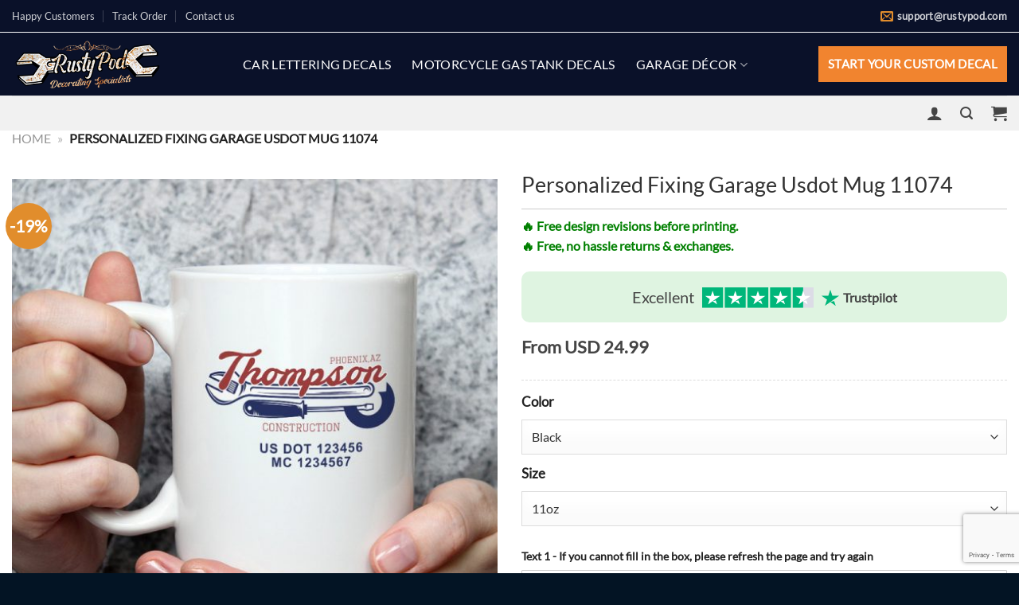

--- FILE ---
content_type: text/html; charset=UTF-8
request_url: https://rustypod.com/products/personalized-fixing-garage-usdot-mug-11074/
body_size: 46593
content:
<!DOCTYPE html>
<html lang="en-US" prefix="og: https://ogp.me/ns#" class="loading-site no-js">
<head>
	<meta charset="UTF-8" />
	<link rel="profile" href="https://gmpg.org/xfn/11" />
	<link rel="pingback" href="https://rustypod.com/xmlrpc.php" />

	<script>(function(html){html.className = html.className.replace(/\bno-js\b/,'js')})(document.documentElement);</script>
	<style>img:is([sizes="auto" i], [sizes^="auto," i]) { contain-intrinsic-size: 3000px 1500px }</style>
	
<!-- Google Tag Manager for WordPress by gtm4wp.com -->
<script data-cfasync="false" data-pagespeed-no-defer>
	var gtm4wp_datalayer_name = "dataLayer";
	var dataLayer = dataLayer || [];
	const gtm4wp_use_sku_instead = false;
	const gtm4wp_currency = 'USD';
	const gtm4wp_product_per_impression = 10;
	const gtm4wp_clear_ecommerce = false;
	const gtm4wp_datalayer_max_timeout = 2000;
</script>
<!-- End Google Tag Manager for WordPress by gtm4wp.com --><meta name="viewport" content="width=device-width, initial-scale=1" /><script>window._wca = window._wca || [];</script>

<!-- Search Engine Optimization by Rank Math - https://rankmath.com/ -->
<title>personalized fixing garage usdot mug 11074 - Rustypod Store</title>
<meta name="description" content="High quality ceramic mug Dishwasher safe Microwave safe White gloss 11 oz or 15 oz Decorated with full wrap dye sublimation Made in USA"/>
<meta name="robots" content="follow, index, max-snippet:-1, max-video-preview:-1, max-image-preview:large"/>
<link rel="canonical" href="https://rustypod.com/products/personalized-fixing-garage-usdot-mug-11074/" />
<meta property="og:locale" content="en_US" />
<meta property="og:type" content="product" />
<meta property="og:title" content="personalized fixing garage usdot mug 11074 - Rustypod Store" />
<meta property="og:description" content="High quality ceramic mug Dishwasher safe Microwave safe White gloss 11 oz or 15 oz Decorated with full wrap dye sublimation Made in USA" />
<meta property="og:url" content="https://rustypod.com/products/personalized-fixing-garage-usdot-mug-11074/" />
<meta property="og:site_name" content="Rustypod" />
<meta property="og:updated_time" content="2023-05-18T16:52:24+07:00" />
<meta property="og:image" content="https://cdn.rustypod.com/wp-content/uploads/2023/05/11074-mug-white.jpg" />
<meta property="og:image:secure_url" content="https://cdn.rustypod.com/wp-content/uploads/2023/05/11074-mug-white.jpg" />
<meta property="og:image:width" content="800" />
<meta property="og:image:height" content="800" />
<meta property="og:image:alt" content="personalized fixing garage usdot mug 11074" />
<meta property="og:image:type" content="image/jpeg" />
<meta property="product:availability" content="instock" />
<meta name="twitter:card" content="summary_large_image" />
<meta name="twitter:title" content="personalized fixing garage usdot mug 11074 - Rustypod Store" />
<meta name="twitter:description" content="High quality ceramic mug Dishwasher safe Microwave safe White gloss 11 oz or 15 oz Decorated with full wrap dye sublimation Made in USA" />
<meta name="twitter:image" content="https://cdn.rustypod.com/wp-content/uploads/2023/05/11074-mug-white.jpg" />
<meta name="twitter:label1" content="Price" />
<meta name="twitter:data1" content="USD&nbsp;24.99 - USD&nbsp;29.99" />
<meta name="twitter:label2" content="Availability" />
<meta name="twitter:data2" content="In stock" />
<script type="application/ld+json" class="rank-math-schema">{"@context":"https://schema.org","@graph":[{"@type":"Organization","@id":"https://rustypod.com/#organization","name":"Rustypod","url":"https://rustypod.com","sameAs":["https://www.facebook.com/Rustypod"]},{"@type":"WebSite","@id":"https://rustypod.com/#website","url":"https://rustypod.com","name":"Rustypod","publisher":{"@id":"https://rustypod.com/#organization"},"inLanguage":"en-US"},{"@type":"ImageObject","@id":"https://cdn.rustypod.com/wp-content/uploads/2023/05/11074-mug-white.jpg","url":"https://cdn.rustypod.com/wp-content/uploads/2023/05/11074-mug-white.jpg","width":"800","height":"800","inLanguage":"en-US"},{"@type":"BreadcrumbList","@id":"https://rustypod.com/products/personalized-fixing-garage-usdot-mug-11074/#breadcrumb","itemListElement":[{"@type":"ListItem","position":"1","item":{"@id":"https://rustypod.com","name":"Home"}},{"@type":"ListItem","position":"2","item":{"@id":"https://rustypod.com/products/personalized-fixing-garage-usdot-mug-11074/","name":"personalized fixing garage usdot mug 11074"}}]},{"@type":"ItemPage","@id":"https://rustypod.com/products/personalized-fixing-garage-usdot-mug-11074/#webpage","url":"https://rustypod.com/products/personalized-fixing-garage-usdot-mug-11074/","name":"personalized fixing garage usdot mug 11074 - Rustypod Store","datePublished":"2023-05-18T16:51:35+07:00","dateModified":"2023-05-18T16:52:24+07:00","isPartOf":{"@id":"https://rustypod.com/#website"},"primaryImageOfPage":{"@id":"https://cdn.rustypod.com/wp-content/uploads/2023/05/11074-mug-white.jpg"},"inLanguage":"en-US","breadcrumb":{"@id":"https://rustypod.com/products/personalized-fixing-garage-usdot-mug-11074/#breadcrumb"}},{"@type":"Product","name":"personalized fixing garage usdot mug 11074 - Rustypod Store","description":"High quality ceramic mug Dishwasher safe Microwave safe White gloss 11 oz or 15 oz Decorated with full wrap dye sublimation Made in USA","sku":"garage-mug-11074","category":"GARAGE","mainEntityOfPage":{"@id":"https://rustypod.com/products/personalized-fixing-garage-usdot-mug-11074/#webpage"},"image":[{"@type":"ImageObject","url":"https://cdn.rustypod.com/wp-content/uploads/2023/05/11074-mug-white.jpg","height":"800","width":"800"},{"@type":"ImageObject","url":"https://cdn.rustypod.com/wp-content/uploads/2023/05/11074-mug-white1.jpg","height":"800","width":"800"}],"offers":{"@type":"AggregateOffer","lowPrice":"24.99","highPrice":"29.99","offerCount":"4","priceCurrency":"USD","availability":"http://schema.org/InStock","seller":{"@type":"Organization","@id":"https://rustypod.com/","name":"Rustypod","url":"https://rustypod.com","logo":""},"url":"https://rustypod.com/products/personalized-fixing-garage-usdot-mug-11074/"},"color":"black | white","@id":"https://rustypod.com/products/personalized-fixing-garage-usdot-mug-11074/#richSnippet"}]}</script>
<!-- /Rank Math WordPress SEO plugin -->

<script type='application/javascript'  id='pys-version-script'>console.log('PixelYourSite Free version 11.1.3');</script>
<link rel='dns-prefetch' href='//assets.pinterest.com' />
<link rel='dns-prefetch' href='//stats.wp.com' />
<link rel='dns-prefetch' href='//js.retainful.com' />
<link rel='dns-prefetch' href='//cdnjs.cloudflare.com' />
<link rel='preconnect' href='https://cdn.rustypod.com' />
<link rel='prefetch' href='https://rustypod.com/wp-content/themes/flatsome/assets/js/flatsome.js?ver=e1ad26bd5672989785e1' />
<link rel='prefetch' href='https://rustypod.com/wp-content/themes/flatsome/assets/js/chunk.slider.js?ver=3.19.14' />
<link rel='prefetch' href='https://rustypod.com/wp-content/themes/flatsome/assets/js/chunk.popups.js?ver=3.19.14' />
<link rel='prefetch' href='https://rustypod.com/wp-content/themes/flatsome/assets/js/chunk.tooltips.js?ver=3.19.14' />
<link rel='prefetch' href='https://rustypod.com/wp-content/themes/flatsome/assets/js/woocommerce.js?ver=dd6035ce106022a74757' />
<link rel="alternate" type="application/rss+xml" title="Rustypod Store &raquo; Feed" href="https://rustypod.com/feed/" />
<link rel="alternate" type="application/rss+xml" title="Rustypod Store &raquo; Comments Feed" href="https://rustypod.com/comments/feed/" />
<link rel="alternate" type="application/rss+xml" title="Rustypod Store &raquo; personalized fixing garage usdot mug 11074 Comments Feed" href="https://rustypod.com/products/personalized-fixing-garage-usdot-mug-11074/feed/" />
<script type="text/javascript">
/* <![CDATA[ */
window._wpemojiSettings = {"baseUrl":"https:\/\/s.w.org\/images\/core\/emoji\/16.0.1\/72x72\/","ext":".png","svgUrl":"https:\/\/s.w.org\/images\/core\/emoji\/16.0.1\/svg\/","svgExt":".svg","source":{"concatemoji":"https:\/\/cdn.rustypod.com\/wp-includes\/js\/wp-emoji-release.min.js?ver=9a199c373cc0ed9ce6bc6a1c00ffa048"}};
/*! This file is auto-generated */
!function(s,n){var o,i,e;function c(e){try{var t={supportTests:e,timestamp:(new Date).valueOf()};sessionStorage.setItem(o,JSON.stringify(t))}catch(e){}}function p(e,t,n){e.clearRect(0,0,e.canvas.width,e.canvas.height),e.fillText(t,0,0);var t=new Uint32Array(e.getImageData(0,0,e.canvas.width,e.canvas.height).data),a=(e.clearRect(0,0,e.canvas.width,e.canvas.height),e.fillText(n,0,0),new Uint32Array(e.getImageData(0,0,e.canvas.width,e.canvas.height).data));return t.every(function(e,t){return e===a[t]})}function u(e,t){e.clearRect(0,0,e.canvas.width,e.canvas.height),e.fillText(t,0,0);for(var n=e.getImageData(16,16,1,1),a=0;a<n.data.length;a++)if(0!==n.data[a])return!1;return!0}function f(e,t,n,a){switch(t){case"flag":return n(e,"\ud83c\udff3\ufe0f\u200d\u26a7\ufe0f","\ud83c\udff3\ufe0f\u200b\u26a7\ufe0f")?!1:!n(e,"\ud83c\udde8\ud83c\uddf6","\ud83c\udde8\u200b\ud83c\uddf6")&&!n(e,"\ud83c\udff4\udb40\udc67\udb40\udc62\udb40\udc65\udb40\udc6e\udb40\udc67\udb40\udc7f","\ud83c\udff4\u200b\udb40\udc67\u200b\udb40\udc62\u200b\udb40\udc65\u200b\udb40\udc6e\u200b\udb40\udc67\u200b\udb40\udc7f");case"emoji":return!a(e,"\ud83e\udedf")}return!1}function g(e,t,n,a){var r="undefined"!=typeof WorkerGlobalScope&&self instanceof WorkerGlobalScope?new OffscreenCanvas(300,150):s.createElement("canvas"),o=r.getContext("2d",{willReadFrequently:!0}),i=(o.textBaseline="top",o.font="600 32px Arial",{});return e.forEach(function(e){i[e]=t(o,e,n,a)}),i}function t(e){var t=s.createElement("script");t.src=e,t.defer=!0,s.head.appendChild(t)}"undefined"!=typeof Promise&&(o="wpEmojiSettingsSupports",i=["flag","emoji"],n.supports={everything:!0,everythingExceptFlag:!0},e=new Promise(function(e){s.addEventListener("DOMContentLoaded",e,{once:!0})}),new Promise(function(t){var n=function(){try{var e=JSON.parse(sessionStorage.getItem(o));if("object"==typeof e&&"number"==typeof e.timestamp&&(new Date).valueOf()<e.timestamp+604800&&"object"==typeof e.supportTests)return e.supportTests}catch(e){}return null}();if(!n){if("undefined"!=typeof Worker&&"undefined"!=typeof OffscreenCanvas&&"undefined"!=typeof URL&&URL.createObjectURL&&"undefined"!=typeof Blob)try{var e="postMessage("+g.toString()+"("+[JSON.stringify(i),f.toString(),p.toString(),u.toString()].join(",")+"));",a=new Blob([e],{type:"text/javascript"}),r=new Worker(URL.createObjectURL(a),{name:"wpTestEmojiSupports"});return void(r.onmessage=function(e){c(n=e.data),r.terminate(),t(n)})}catch(e){}c(n=g(i,f,p,u))}t(n)}).then(function(e){for(var t in e)n.supports[t]=e[t],n.supports.everything=n.supports.everything&&n.supports[t],"flag"!==t&&(n.supports.everythingExceptFlag=n.supports.everythingExceptFlag&&n.supports[t]);n.supports.everythingExceptFlag=n.supports.everythingExceptFlag&&!n.supports.flag,n.DOMReady=!1,n.readyCallback=function(){n.DOMReady=!0}}).then(function(){return e}).then(function(){var e;n.supports.everything||(n.readyCallback(),(e=n.source||{}).concatemoji?t(e.concatemoji):e.wpemoji&&e.twemoji&&(t(e.twemoji),t(e.wpemoji)))}))}((window,document),window._wpemojiSettings);
/* ]]> */
</script>

<style id='wp-emoji-styles-inline-css' type='text/css'>

	img.wp-smiley, img.emoji {
		display: inline !important;
		border: none !important;
		box-shadow: none !important;
		height: 1em !important;
		width: 1em !important;
		margin: 0 0.07em !important;
		vertical-align: -0.1em !important;
		background: none !important;
		padding: 0 !important;
	}
</style>
<style id='wp-block-library-inline-css' type='text/css'>
:root{--wp-admin-theme-color:#007cba;--wp-admin-theme-color--rgb:0,124,186;--wp-admin-theme-color-darker-10:#006ba1;--wp-admin-theme-color-darker-10--rgb:0,107,161;--wp-admin-theme-color-darker-20:#005a87;--wp-admin-theme-color-darker-20--rgb:0,90,135;--wp-admin-border-width-focus:2px;--wp-block-synced-color:#7a00df;--wp-block-synced-color--rgb:122,0,223;--wp-bound-block-color:var(--wp-block-synced-color)}@media (min-resolution:192dpi){:root{--wp-admin-border-width-focus:1.5px}}.wp-element-button{cursor:pointer}:root{--wp--preset--font-size--normal:16px;--wp--preset--font-size--huge:42px}:root .has-very-light-gray-background-color{background-color:#eee}:root .has-very-dark-gray-background-color{background-color:#313131}:root .has-very-light-gray-color{color:#eee}:root .has-very-dark-gray-color{color:#313131}:root .has-vivid-green-cyan-to-vivid-cyan-blue-gradient-background{background:linear-gradient(135deg,#00d084,#0693e3)}:root .has-purple-crush-gradient-background{background:linear-gradient(135deg,#34e2e4,#4721fb 50%,#ab1dfe)}:root .has-hazy-dawn-gradient-background{background:linear-gradient(135deg,#faaca8,#dad0ec)}:root .has-subdued-olive-gradient-background{background:linear-gradient(135deg,#fafae1,#67a671)}:root .has-atomic-cream-gradient-background{background:linear-gradient(135deg,#fdd79a,#004a59)}:root .has-nightshade-gradient-background{background:linear-gradient(135deg,#330968,#31cdcf)}:root .has-midnight-gradient-background{background:linear-gradient(135deg,#020381,#2874fc)}.has-regular-font-size{font-size:1em}.has-larger-font-size{font-size:2.625em}.has-normal-font-size{font-size:var(--wp--preset--font-size--normal)}.has-huge-font-size{font-size:var(--wp--preset--font-size--huge)}.has-text-align-center{text-align:center}.has-text-align-left{text-align:left}.has-text-align-right{text-align:right}#end-resizable-editor-section{display:none}.aligncenter{clear:both}.items-justified-left{justify-content:flex-start}.items-justified-center{justify-content:center}.items-justified-right{justify-content:flex-end}.items-justified-space-between{justify-content:space-between}.screen-reader-text{border:0;clip-path:inset(50%);height:1px;margin:-1px;overflow:hidden;padding:0;position:absolute;width:1px;word-wrap:normal!important}.screen-reader-text:focus{background-color:#ddd;clip-path:none;color:#444;display:block;font-size:1em;height:auto;left:5px;line-height:normal;padding:15px 23px 14px;text-decoration:none;top:5px;width:auto;z-index:100000}html :where(.has-border-color){border-style:solid}html :where([style*=border-top-color]){border-top-style:solid}html :where([style*=border-right-color]){border-right-style:solid}html :where([style*=border-bottom-color]){border-bottom-style:solid}html :where([style*=border-left-color]){border-left-style:solid}html :where([style*=border-width]){border-style:solid}html :where([style*=border-top-width]){border-top-style:solid}html :where([style*=border-right-width]){border-right-style:solid}html :where([style*=border-bottom-width]){border-bottom-style:solid}html :where([style*=border-left-width]){border-left-style:solid}html :where(img[class*=wp-image-]){height:auto;max-width:100%}:where(figure){margin:0 0 1em}html :where(.is-position-sticky){--wp-admin--admin-bar--position-offset:var(--wp-admin--admin-bar--height,0px)}@media screen and (max-width:600px){html :where(.is-position-sticky){--wp-admin--admin-bar--position-offset:0px}}
</style>
<link rel='stylesheet' id='contact-form-7-css' href='https://rustypod.com/wp-content/plugins/contact-form-7/includes/css/styles.css?ver=6.1.3' type='text/css' media='all' />
<link rel='stylesheet' id='photoswipe-css' href='https://rustypod.com/wp-content/plugins/woocommerce/assets/css/photoswipe/photoswipe.min.css?ver=10.3.5' type='text/css' media='all' />
<link rel='stylesheet' id='photoswipe-default-skin-css' href='https://rustypod.com/wp-content/plugins/woocommerce/assets/css/photoswipe/default-skin/default-skin.min.css?ver=10.3.5' type='text/css' media='all' />
<style id='woocommerce-inline-inline-css' type='text/css'>
.woocommerce form .form-row .required { visibility: visible; }
</style>
<link rel='stylesheet' id='pinterest-for-woocommerce-pins-css' href='//rustypod.com/wp-content/plugins/pinterest-for-woocommerce/assets/css/frontend/pinterest-for-woocommerce-pins.min.css?ver=1.4.21' type='text/css' media='all' />
<link rel='stylesheet' id='wcpr-country-flags-css' href='https://rustypod.com/wp-content/plugins/woocommerce-photo-reviews/css/flags-64.min.css?ver=1.4.9' type='text/css' media='all' />
<link rel='stylesheet' id='woocommerce-photo-reviews-vote-icons-css' href='https://rustypod.com/wp-content/plugins/woocommerce-photo-reviews/css/woocommerce-photo-reviews-vote-icons.min.css?ver=1.4.9' type='text/css' media='all' />
<link rel='stylesheet' id='wcpr-verified-badge-icon-css' href='https://rustypod.com/wp-content/plugins/woocommerce-photo-reviews/css/woocommerce-photo-reviews-badge.min.css?ver=1.4.9' type='text/css' media='all' />
<link rel='stylesheet' id='woocommerce-photo-reviews-style-css' href='https://rustypod.com/wp-content/plugins/woocommerce-photo-reviews/css/style.min.css?ver=1.4.9' type='text/css' media='all' />
<style id='woocommerce-photo-reviews-style-inline-css' type='text/css'>
.woocommerce-review__verified{color:#29d50b!important;}.wcpr-input-file-wrap .wcpr_image_upload_button.button, .wcpr-input-file-wrap .wcpr_image_upload_button.button{background-color:!important;color:!important;}.star-rating:before,.star-rating span:before,.stars a:hover:after, .stars a.active:after{color:#ffb600!important;}.rate-percent{background-color:#96588a;}:root{
        --upload_button_bg_color:;
        --upload_button_color:;
        }
</style>
<link rel='stylesheet' id='wcpr-swipebox-css-css' href='https://rustypod.com/wp-content/plugins/woocommerce-photo-reviews/css/swipebox.min.css?ver=9a199c373cc0ed9ce6bc6a1c00ffa048' type='text/css' media='all' />
<link rel='stylesheet' id='wcpr-rotate-font-style-css' href='https://rustypod.com/wp-content/plugins/woocommerce-photo-reviews/css/rotate.min.css?ver=1.4.9' type='text/css' media='all' />
<link rel='stylesheet' id='wcpr-default-display-style-css' href='https://rustypod.com/wp-content/plugins/woocommerce-photo-reviews/css/default-display-images.min.css?ver=1.4.9' type='text/css' media='all' />
<link rel='stylesheet' id='brands-styles-css' href='https://rustypod.com/wp-content/plugins/woocommerce/assets/css/brands.css?ver=10.3.5' type='text/css' media='all' />
<link rel='stylesheet' id='font-awesome-css' href='https://cdnjs.cloudflare.com/ajax/libs/font-awesome/4.7.0/css/font-awesome.min.css?ver=9a199c373cc0ed9ce6bc6a1c00ffa048' type='text/css' media='all' />
<link rel='stylesheet' id='flatsome-woocommerce-extra-product-options-css' href='https://rustypod.com/wp-content/themes/flatsome/inc/integrations/wc-extra-product-options/extra-product-options.css?ver=3.19.14' type='text/css' media='all' />
<link rel='stylesheet' id='flatsome-main-css' href='https://rustypod.com/wp-content/themes/flatsome/assets/css/flatsome.css?ver=3.19.14' type='text/css' media='all' />
<style id='flatsome-main-inline-css' type='text/css'>
@font-face {
				font-family: "fl-icons";
				font-display: block;
				src: url(https://rustypod.com/wp-content/themes/flatsome/assets/css/icons/fl-icons.eot?v=3.19.14);
				src:
					url(https://rustypod.com/wp-content/themes/flatsome/assets/css/icons/fl-icons.eot#iefix?v=3.19.14) format("embedded-opentype"),
					url(https://rustypod.com/wp-content/themes/flatsome/assets/css/icons/fl-icons.woff2?v=3.19.14) format("woff2"),
					url(https://rustypod.com/wp-content/themes/flatsome/assets/css/icons/fl-icons.ttf?v=3.19.14) format("truetype"),
					url(https://rustypod.com/wp-content/themes/flatsome/assets/css/icons/fl-icons.woff?v=3.19.14) format("woff"),
					url(https://rustypod.com/wp-content/themes/flatsome/assets/css/icons/fl-icons.svg?v=3.19.14#fl-icons) format("svg");
			}
</style>
<link rel='stylesheet' id='flatsome-shop-css' href='https://rustypod.com/wp-content/themes/flatsome/assets/css/flatsome-shop.css?ver=3.19.14' type='text/css' media='all' />
<link rel='stylesheet' id='flatsome-style-css' href='https://rustypod.com/wp-content/themes/flatsome-child/style.css?ver=1.2.76' type='text/css' media='all' />
<script type="text/javascript" id="tp-js-js-extra">
/* <![CDATA[ */
var trustpilot_settings = {"key":"TbGAczzIB2tOvOVR","TrustpilotScriptUrl":"https:\/\/invitejs.trustpilot.com\/tp.min.js","IntegrationAppUrl":"\/\/ecommscript-integrationapp.trustpilot.com","PreviewScriptUrl":"\/\/ecommplugins-scripts.trustpilot.com\/v2.1\/js\/preview.min.js","PreviewCssUrl":"\/\/ecommplugins-scripts.trustpilot.com\/v2.1\/css\/preview.min.css","PreviewWPCssUrl":"\/\/ecommplugins-scripts.trustpilot.com\/v2.1\/css\/preview_wp.css","WidgetScriptUrl":"\/\/widget.trustpilot.com\/bootstrap\/v5\/tp.widget.bootstrap.min.js"};
/* ]]> */
</script>
<script type="text/javascript" src="https://rustypod.com/wp-content/plugins/trustpilot-reviews/review/assets/js/headerScript.min.js?ver=1.0&#039; async=&#039;async" id="tp-js-js"></script>
<script type="text/javascript" src="https://rustypod.com/wp-content/plugins/woocommerce/assets/js/photoswipe/photoswipe.min.js?ver=4.1.1-wc.10.3.5" id="wc-photoswipe-js" defer="defer" data-wp-strategy="defer"></script>
<script type="text/javascript" src="https://rustypod.com/wp-content/plugins/woocommerce/assets/js/photoswipe/photoswipe-ui-default.min.js?ver=4.1.1-wc.10.3.5" id="wc-photoswipe-ui-default-js" defer="defer" data-wp-strategy="defer"></script>
<script type="text/javascript" src="https://cdn.rustypod.com/wp-includes/js/jquery/jquery.min.js?ver=3.7.1" id="jquery-core-js"></script>
<script type="text/javascript" src="https://cdn.rustypod.com/wp-includes/js/jquery/jquery-migrate.min.js?ver=3.4.1" id="jquery-migrate-js"></script>
<script type="text/javascript" id="wc-single-product-js-extra">
/* <![CDATA[ */
var wc_single_product_params = {"i18n_required_rating_text":"Please select a rating","i18n_rating_options":["1 of 5 stars","2 of 5 stars","3 of 5 stars","4 of 5 stars","5 of 5 stars"],"i18n_product_gallery_trigger_text":"View full-screen image gallery","review_rating_required":"no","flexslider":{"rtl":false,"animation":"slide","smoothHeight":true,"directionNav":false,"controlNav":"thumbnails","slideshow":false,"animationSpeed":500,"animationLoop":false,"allowOneSlide":false},"zoom_enabled":"","zoom_options":[],"photoswipe_enabled":"1","photoswipe_options":{"shareEl":false,"closeOnScroll":false,"history":false,"hideAnimationDuration":0,"showAnimationDuration":0},"flexslider_enabled":""};
/* ]]> */
</script>
<script type="text/javascript" src="https://rustypod.com/wp-content/plugins/woocommerce/assets/js/frontend/single-product.min.js?ver=10.3.5" id="wc-single-product-js" defer="defer" data-wp-strategy="defer"></script>
<script type="text/javascript" src="https://rustypod.com/wp-content/plugins/woocommerce/assets/js/jquery-blockui/jquery.blockUI.min.js?ver=2.7.0-wc.10.3.5" id="wc-jquery-blockui-js" data-wp-strategy="defer"></script>
<script type="text/javascript" src="https://rustypod.com/wp-content/plugins/woocommerce/assets/js/js-cookie/js.cookie.min.js?ver=2.1.4-wc.10.3.5" id="wc-js-cookie-js" data-wp-strategy="defer"></script>
<script type="text/javascript" src="https://rustypod.com/wp-content/plugins/woocommerce-photo-reviews/js/default-display-images.min.js?ver=1.4.9" id="wcpr-default-display-script-js"></script>
<script type="text/javascript" id="woocommerce-photo-reviews-script-js-extra">
/* <![CDATA[ */
var woocommerce_photo_reviews_params = {"ajaxurl":"https:\/\/rustypod.com\/wp-admin\/admin-ajax.php","text_load_more":"Load more","text_loading":"Loading...","i18n_required_rating_text":"Please select a rating.","i18n_required_comment_text":"Please enter your comment.","i18n_minimum_comment_text":"Please enter your comment not less than 0 character.","i18n_required_name_text":"Please enter your name.","i18n_required_email_text":"Please enter your email.","warning_gdpr":"Please agree with our term and policy.","max_files":"5","upload_allow":["image\/jpg","image\/jpeg","image\/bmp","image\/png","image\/webp","image\/gif","video\/mp4","video\/webm","video\/quicktime"],"max_file_size":"2000","required_image":"off","enable_photo":"on","warning_required_image":"Please upload at least one image for your review!","warning_max_files":"You can only upload maximum of 5 files.","warning_upload_allow":"'%file_name%' is not an allowed file type.","warning_max_file_size":"The size of '%file_name%' is greater than 2000 kB.","default_comments_page":"oldest","comments_per_page":"50","sort":"1","display":"2","masonry_popup":"review","pagination_ajax":"","loadmore_button":"","allow_empty_comment":"","minimum_comment_length":"0","container":".commentlist","wrap_filters":"wcpr-filter-container wcpr-filter-style-normal","comments_container_id":"comments","nonce":"332d545a77","grid_class":"wcpr-grid wcpr-masonry-3-col wcpr-masonry-popup-review wcpr-enable-box-shadow","i18n_image_caption":"Caption for this image","image_caption_enable":"","restrict_number_of_reviews":"","wc_ajax_url":"\/?wc-ajax=%%endpoint%%","review_rating_required":"no"};
/* ]]> */
</script>
<script type="text/javascript" src="https://rustypod.com/wp-content/plugins/woocommerce-photo-reviews/js/script.min.js?ver=1.4.9" id="woocommerce-photo-reviews-script-js"></script>
<script type="text/javascript" id="woocommerce-photo-reviews-shortcode-script-js-extra">
/* <![CDATA[ */
var woocommerce_photo_reviews_shortcode_params = {"ajaxurl":"https:\/\/rustypod.com\/wp-admin\/admin-ajax.php"};
/* ]]> */
</script>
<script type="text/javascript" src="https://rustypod.com/wp-content/plugins/woocommerce-photo-reviews/js/shortcode-script.min.js?ver=1.4.9" id="woocommerce-photo-reviews-shortcode-script-js"></script>
<script type="text/javascript" src="https://rustypod.com/wp-content/plugins/woocommerce-photo-reviews/js/swipebox.min.js?ver=9a199c373cc0ed9ce6bc6a1c00ffa048" id="wcpr-swipebox-js-js"></script>
<script type="text/javascript" id="WCPAY_ASSETS-js-extra">
/* <![CDATA[ */
var wcpayAssets = {"url":"https:\/\/rustypod.com\/wp-content\/plugins\/woocommerce-payments\/dist\/"};
/* ]]> */
</script>
<script type="text/javascript" src="https://rustypod.com/wp-content/themes/flatsome-child/assets/js/custom.js?ver=9a199c373cc0ed9ce6bc6a1c00ffa048" id="custom-js"></script>
<script type="text/javascript" src="https://stats.wp.com/s-202547.js" id="woocommerce-analytics-js" defer="defer" data-wp-strategy="defer"></script>
<script type="text/javascript" id="wc-cart-fragments-js-extra">
/* <![CDATA[ */
var wc_cart_fragments_params = {"ajax_url":"\/wp-admin\/admin-ajax.php","wc_ajax_url":"\/?wc-ajax=%%endpoint%%","cart_hash_key":"wc_cart_hash_2b113bcddaefe3d4eeb0207e2a722dd7","fragment_name":"wc_fragments_2b113bcddaefe3d4eeb0207e2a722dd7","request_timeout":"5000"};
/* ]]> */
</script>
<script type="text/javascript" src="https://rustypod.com/wp-content/plugins/woocommerce/assets/js/frontend/cart-fragments.min.js?ver=10.3.5" id="wc-cart-fragments-js" defer="defer" data-wp-strategy="defer"></script>
<script type="text/javascript" id="rnoc_track-user-cart-js-extra">
/* <![CDATA[ */
var retainful_cart_data = {"ajax_url":"https:\/\/rustypod.com\/wp-admin\/admin-ajax.php","jquery_url":"https:\/\/cdn.rustypod.com\/wp-includes\/js\/jquery\/jquery.js","ip":"3.138.140.216","version":"2.6.43","public_key":"48be4aca-0e52-46a8-abd3-3a80bab01f50","api_url":"https:\/\/api.retainful.com\/v1\/woocommerce\/webhooks\/checkout","billing_email":"","tracking_element_selector":"retainful-abandoned-cart-data","cart_tracking_engine":"js","products":{"productId":202418,"handle":"garage-mug-11074","title":"personalized fixing garage usdot mug 11074","selectedVariantId":"","variants":[],"totalAvailable":0}};
/* ]]> */
</script>
<script src='https://js.retainful.com/woocommerce/v2/retainful.js?ver=2.6.43' id='rnoc_track-user-cart-js' data-cfasync='false' defer></script><script type="text/javascript" id="rnoc_popup-coupon-js-extra">
/* <![CDATA[ */
var retainful_popup_data = {"ajax_url":"https:\/\/rustypod.com\/wp-admin\/admin-ajax.php","version":"2.6.43","popup_redirect_timeout":"1500"};
/* ]]> */
</script>
<script type="text/javascript" src="https://rustypod.com/wp-content/plugins/retainful-next-order-coupon-for-woocommerce/src/assets/js/popup_coupon.js?ver=2.6.43" id="rnoc_popup-coupon-js"></script>
<script type="text/javascript" src="https://rustypod.com/wp-content/plugins/pixelyoursite/dist/scripts/jquery.bind-first-0.2.3.min.js?ver=9a199c373cc0ed9ce6bc6a1c00ffa048" id="jquery-bind-first-js"></script>
<script type="text/javascript" src="https://rustypod.com/wp-content/plugins/pixelyoursite/dist/scripts/js.cookie-2.1.3.min.js?ver=2.1.3" id="js-cookie-pys-js"></script>
<script type="text/javascript" src="https://rustypod.com/wp-content/plugins/pixelyoursite/dist/scripts/tld.min.js?ver=2.3.1" id="js-tld-js"></script>
<script type="text/javascript" id="pys-js-extra">
/* <![CDATA[ */
var pysOptions = {"staticEvents":{"facebook":{"woo_view_content":[{"delay":0,"type":"static","name":"ViewContent","pixelIds":["5932234423515616"],"eventID":"fe02d8d8-1caa-4a0e-bd4c-89659d6ded0a","params":{"content_ids":["202418"],"content_type":"product_group","content_name":"personalized fixing garage usdot mug 11074","category_name":"GARAGE, HOT ROD, HOT ROD drinkware, S11074","value":"24.99","currency":"USD","contents":[{"id":"202418","quantity":1}],"product_price":"24.99","page_title":"personalized fixing garage usdot mug 11074","post_type":"product","post_id":202418,"plugin":"PixelYourSite","user_role":"guest","event_url":"rustypod.com\/products\/personalized-fixing-garage-usdot-mug-11074\/"},"e_id":"woo_view_content","ids":[],"hasTimeWindow":false,"timeWindow":0,"woo_order":"","edd_order":""}],"init_event":[{"delay":0,"type":"static","ajaxFire":false,"name":"PageView","pixelIds":["5932234423515616"],"eventID":"4bb70d83-f74a-432e-b1a7-788ff065cf86","params":{"page_title":"personalized fixing garage usdot mug 11074","post_type":"product","post_id":202418,"plugin":"PixelYourSite","user_role":"guest","event_url":"rustypod.com\/products\/personalized-fixing-garage-usdot-mug-11074\/"},"e_id":"init_event","ids":[],"hasTimeWindow":false,"timeWindow":0,"woo_order":"","edd_order":""}]}},"dynamicEvents":{"woo_add_to_cart_on_button_click":{"facebook":{"delay":0,"type":"dyn","name":"AddToCart","pixelIds":["5932234423515616"],"eventID":"cfe7addf-8377-46c0-99fa-8f75fc82ee77","params":{"page_title":"personalized fixing garage usdot mug 11074","post_type":"product","post_id":202418,"plugin":"PixelYourSite","user_role":"guest","event_url":"rustypod.com\/products\/personalized-fixing-garage-usdot-mug-11074\/"},"e_id":"woo_add_to_cart_on_button_click","ids":[],"hasTimeWindow":false,"timeWindow":0,"woo_order":"","edd_order":""}}},"triggerEvents":[],"triggerEventTypes":[],"facebook":{"pixelIds":["5932234423515616"],"advancedMatching":{"external_id":"afdeddaffdfebcacfeeebccdba"},"advancedMatchingEnabled":true,"removeMetadata":false,"wooVariableAsSimple":false,"serverApiEnabled":false,"wooCRSendFromServer":false,"send_external_id":null,"enabled_medical":false,"do_not_track_medical_param":["event_url","post_title","page_title","landing_page","content_name","categories","category_name","tags"],"meta_ldu":false},"debug":"","siteUrl":"https:\/\/rustypod.com","ajaxUrl":"https:\/\/rustypod.com\/wp-admin\/admin-ajax.php","ajax_event":"29b41c17b6","enable_remove_download_url_param":"1","cookie_duration":"7","last_visit_duration":"60","enable_success_send_form":"","ajaxForServerEvent":"1","ajaxForServerStaticEvent":"1","useSendBeacon":"1","send_external_id":"1","external_id_expire":"180","track_cookie_for_subdomains":"1","google_consent_mode":"1","gdpr":{"ajax_enabled":false,"all_disabled_by_api":false,"facebook_disabled_by_api":false,"analytics_disabled_by_api":false,"google_ads_disabled_by_api":false,"pinterest_disabled_by_api":false,"bing_disabled_by_api":false,"externalID_disabled_by_api":false,"facebook_prior_consent_enabled":true,"analytics_prior_consent_enabled":true,"google_ads_prior_consent_enabled":null,"pinterest_prior_consent_enabled":true,"bing_prior_consent_enabled":true,"cookiebot_integration_enabled":false,"cookiebot_facebook_consent_category":"marketing","cookiebot_analytics_consent_category":"statistics","cookiebot_tiktok_consent_category":"marketing","cookiebot_google_ads_consent_category":"marketing","cookiebot_pinterest_consent_category":"marketing","cookiebot_bing_consent_category":"marketing","consent_magic_integration_enabled":false,"real_cookie_banner_integration_enabled":false,"cookie_notice_integration_enabled":false,"cookie_law_info_integration_enabled":false,"analytics_storage":{"enabled":true,"value":"granted","filter":false},"ad_storage":{"enabled":true,"value":"granted","filter":false},"ad_user_data":{"enabled":true,"value":"granted","filter":false},"ad_personalization":{"enabled":true,"value":"granted","filter":false}},"cookie":{"disabled_all_cookie":false,"disabled_start_session_cookie":false,"disabled_advanced_form_data_cookie":false,"disabled_landing_page_cookie":false,"disabled_first_visit_cookie":false,"disabled_trafficsource_cookie":false,"disabled_utmTerms_cookie":false,"disabled_utmId_cookie":false},"tracking_analytics":{"TrafficSource":"direct","TrafficLanding":"undefined","TrafficUtms":[],"TrafficUtmsId":[]},"GATags":{"ga_datalayer_type":"default","ga_datalayer_name":"dataLayerPYS"},"woo":{"enabled":true,"enabled_save_data_to_orders":true,"addToCartOnButtonEnabled":true,"addToCartOnButtonValueEnabled":true,"addToCartOnButtonValueOption":"price","singleProductId":202418,"removeFromCartSelector":"form.woocommerce-cart-form .remove","addToCartCatchMethod":"add_cart_js","is_order_received_page":false,"containOrderId":false},"edd":{"enabled":false},"cache_bypass":"1763435998"};
/* ]]> */
</script>
<script type="text/javascript" src="https://rustypod.com/wp-content/plugins/pixelyoursite/dist/scripts/public.js?ver=11.1.3" id="pys-js"></script>
<link rel="https://api.w.org/" href="https://rustypod.com/wp-json/" /><link rel="alternate" title="JSON" type="application/json" href="https://rustypod.com/wp-json/wp/v2/product/202418" /><link rel="EditURI" type="application/rsd+xml" title="RSD" href="https://rustypod.com/xmlrpc.php?rsd" />
<link rel="alternate" title="oEmbed (JSON)" type="application/json+oembed" href="https://rustypod.com/wp-json/oembed/1.0/embed?url=https%3A%2F%2Frustypod.com%2Fproducts%2Fpersonalized-fixing-garage-usdot-mug-11074%2F" />
<link rel="alternate" title="oEmbed (XML)" type="text/xml+oembed" href="https://rustypod.com/wp-json/oembed/1.0/embed?url=https%3A%2F%2Frustypod.com%2Fproducts%2Fpersonalized-fixing-garage-usdot-mug-11074%2F&#038;format=xml" />
<meta name="facebook-domain-verification" content="vokfdlr0ecc9vnjzirwjfmp101z4q3" />
<meta name="p:domain_verify" content="91ce56073c57de0aac41b8ee20dd284e"/>
<!-- Verify google console -->
<meta name="google-site-verification" content="ht0CzQpyBrK0FeO1dwpNC5NFiA0SadyCOut12gcuYqw" />
<meta name="google-site-verification" content="v8QoJfqbUBSFsUdFPMzPC4C6-zkG2C4BfgQg29kmR3Y" />
<meta name='dmca-site-verification' content='TWsxSzJVTkJHWFUxSHhsRVg3YnZBQT090' />

<!-- Google tag (gtag.js) -->
<script async src="https://www.googletagmanager.com/gtag/js?id=G-JNDB6NR3RT"></script>
<script>
  window.dataLayer = window.dataLayer || [];
  function gtag(){dataLayer.push(arguments);}
  gtag('js', new Date());
  gtag('config', 'G-JNDB6NR3RT');
</script>

<!-- Google Tag Manager -->
<script>(function(w,d,s,l,i){w[l]=w[l]||[];w[l].push({'gtm.start':
new Date().getTime(),event:'gtm.js'});var f=d.getElementsByTagName(s)[0],
j=d.createElement(s),dl=l!='dataLayer'?'&l='+l:'';j.async=true;j.src=
'https://www.googletagmanager.com/gtm.js?id='+i+dl;f.parentNode.insertBefore(j,f);
})(window,document,'script','dataLayer','GTM-K9764L9');</script>
<!-- End Google Tag Manager -->

<!-- Pinterest Tag -->
<script defer>
!function(e){if(!window.pintrk){window.pintrk = function (){window.pintrk.queue.push(Array.prototype.slice.call(arguments))};
  var n=window.pintrk;n.queue=[],
    n.version="3.0";
  var t=document.createElement("script");
    t.async=!0,t.src=e;
  var r=document.getElementsByTagName("script")[0];
    r.parentNode.insertBefore(t,r)}}("https://s.pinimg.com/ct/core.js");
pintrk('load', '2613760023780', {em: '<user_email_address>', currency: 'USD'});

// Checkout currency passed back
pintrk('set', 'currency', 'USD');
pintrk('page');
</script>
<noscript>
<img height="1" width="1" style="display:none;" alt="" src="https://ct.pinterest.com/v3/?event=init&tid=2613760023780&pd[em]=<hashed_email_address>&pd[currency]=USD&noscript=1" />
</noscript>
<!-- end Pinterest Tag -->
	<style>img#wpstats{display:none}</style>
		
<!-- Google Tag Manager for WordPress by gtm4wp.com -->
<!-- GTM Container placement set to off -->
<script data-cfasync="false" data-pagespeed-no-defer>
	var dataLayer_content = {"pagePostType":"product","pagePostType2":"single-product","pagePostAuthor":"Tuan Tran","customerTotalOrders":0,"customerTotalOrderValue":0,"customerFirstName":"","customerLastName":"","customerBillingFirstName":"","customerBillingLastName":"","customerBillingCompany":"","customerBillingAddress1":"","customerBillingAddress2":"","customerBillingCity":"","customerBillingState":"","customerBillingPostcode":"","customerBillingCountry":"","customerBillingEmail":"","customerBillingEmailHash":"","customerBillingPhone":"","customerShippingFirstName":"","customerShippingLastName":"","customerShippingCompany":"","customerShippingAddress1":"","customerShippingAddress2":"","customerShippingCity":"","customerShippingState":"","customerShippingPostcode":"","customerShippingCountry":"","productRatingCounts":[],"productAverageRating":0,"productReviewCount":0,"productType":"variable","productIsVariable":1};
	dataLayer.push( dataLayer_content );
</script>
<script data-cfasync="false" data-pagespeed-no-defer>
	console.warn && console.warn("[GTM4WP] Google Tag Manager container code placement set to OFF !!!");
	console.warn && console.warn("[GTM4WP] Data layer codes are active but GTM container must be loaded using custom coding !!!");
</script>
<!-- End Google Tag Manager for WordPress by gtm4wp.com --><meta property="og:url" content="https://rustypod.com/products/personalized-fixing-garage-usdot-mug-11074/" /><meta property="og:site_name" content="Rustypod Store" /><meta property="og:type" content="og:product" /><meta property="og:title" content="personalized fixing garage usdot mug 11074" /><meta property="og:image" content="https://cdn.rustypod.com/wp-content/uploads/2023/05/11074-mug-white.jpg" /><meta property="product:price:currency" content="USD" /><meta property="product:price:amount" content="24.99" /><meta property="og:price:standard_amount" content="" /><meta property="og:description" content="High quality ceramic mug
  Dishwasher safe
  Microwave safe
  White gloss 11 oz or 15 oz
  Decorated with full wrap dye sublimation
  Made in USA" /><meta property="og:availability" content="instock" />        <script type="application/ld+json">
            {
                "@context": "http://schema.org",
                "@type": "FAQPage",
                "name": "FREQUENTLY ASKED QUESTIONS",
                "url": "https://rustypod.com/products/personalized-fixing-garage-usdot-mug-11074/",
                "mainEntity": [
                    {
                        "@type": "Question",
                        "name": "How do I track my order?",
                        "acceptedAnswer": {
                            "@type": "Answer",
                            "text": "We’ll send you a tracking code via message once your order is shipped out. For any query, please send us a message."
                        }
                    },
                    {
                        "@type": "Question",
                        "name": "What should I do if I received a wrong/damaged product?",
                        "acceptedAnswer": {
                            "@type": "Answer",
                            "text": "We’re sorry if the product you ordered arrived damaged. Please message us as soon as possible within a week time with photos of the damaged product, your order number, and any other relating details. We’ll come up with the most suitable solution for you."
                        }
                    }
                ]
            }
        </script>
        <script type="application/ld+json">
            {
                "@context": "http://schema.org",
                "@type": "ContactPage",
                "name": "Contact Us",
                "url": "https://rustypod.com/contact/"
            }
        </script>
		<script type="application/ld+json">
			{
				"@context": "http://schema.org",
				"@type": "LocalBusiness",
				"name": "Rustypod",
				"description": "Rusty Pod",
				"url": "https://rustypod.com/",
				"image": "https://cdn.rustypod.com/wp-content/uploads/2021/10/logo-1.png",
				"address": {
					"@type": "PostalAddress",
					"streetAddress": " Deepwood, 11937 Travistock Ct",
					"addressLocality": "Reston",
					"addressRegion": "Virginia",
					"postalCode": "20191",
					"addressCountry": "USA"
				},
				"telephone": "+1-234-567-890",
				"priceRange": "$$",
				"hasOfferCatalog": {
					"@type": "OfferCatalog",
					"name": "Product Catalog",
					"itemListElement": [
						{
							"@type": "Offer",
							"price": "29.99",
							"priceCurrency": "USD",
							"itemCondition": "https://schema.org/UsedCondition"
						}
					]
				}
			}
		</script>
		<script type="application/ld+json">
			{
				"@context": "http://schema.org",
				"@type": "AboutPage",
				"name": "About Rustypod Store",
				"url": "https://rustypod.com/about-us/"
			}
		</script>
		<script type="application/ld+json">
            {
                "@context": "https://schema.org/",
                "@type": "AggregateRating",
                "itemReviewed": {
                    "@type": "Product",
                    "name": "personalized fixing garage usdot mug 11074",
                    "image": "https://cdn.rustypod.com/wp-content/uploads/2023/05/11074-mug-white.jpg",
                    "offers": [
                        {
                            "@type": "Offer",
                            "priceCurrency": "USD",
                            "price": "29.99",
                            "availability": "https://schema.org/InStock"
                        }
                    ],
                    "aggregateRating": {
                        "@type": "AggregateRating",
                        "ratingValue": "4.5",
                        "ratingCount": "23",
                        "reviewCount": "5",
                        "bestRating": "5",
                        "worstRating": "4"
                    },
                    "review": [
                        {
                            "@type": "Review",
                            "author": {
                                "@type": "Person",
                                "name": "Johny"
                            },
                            "description": "Rustypod's products are top-notch! Durable, high-quality, and a big hit with my loved ones. Highly impressed!",
                            "url": "https://rustypod.com/products/personalized-fixing-garage-usdot-mug-11074/",
                            "datePublished": "2023-05-18T09:51:35+00:00",
                            "publisher": {
                                "name": "Andrew"
                            }
                        }
                    ],
                    "description": "Your product description here",
                    "brand": "rustypod",
                    "sku": "rustypod_212331"
                },
                "ratingValue": "5",
                "ratingCount": "23",
                "reviewCount": "5",
                "bestRating": "5",
                "worstRating": "4"
            }
            </script>
    <meta name="generator" content="speculation-rules 1.6.0">
	<noscript><style>.woocommerce-product-gallery{ opacity: 1 !important; }</style></noscript>
	<link rel="icon" href="https://cdn.rustypod.com/wp-content/uploads/2021/10/cropped-favicon-2-32x32.png" sizes="32x32" />
<link rel="icon" href="https://cdn.rustypod.com/wp-content/uploads/2021/10/cropped-favicon-2-192x192.png" sizes="192x192" />
<link rel="apple-touch-icon" href="https://cdn.rustypod.com/wp-content/uploads/2021/10/cropped-favicon-2-180x180.png" />
<meta name="msapplication-TileImage" content="https://cdn.rustypod.com/wp-content/uploads/2021/10/cropped-favicon-2-270x270.png" />
<style id="custom-css" type="text/css">:root {--primary-color: #e18d2c;--fs-color-primary: #e18d2c;--fs-color-secondary: #3b76b4;--fs-color-success: #26c281;--fs-color-alert: #f44336;--fs-experimental-link-color: #454545;--fs-experimental-link-color-hover: #333333;}.tooltipster-base {--tooltip-color: #fff;--tooltip-bg-color: #000;}.off-canvas-right .mfp-content, .off-canvas-left .mfp-content {--drawer-width: 300px;}.off-canvas .mfp-content.off-canvas-cart {--drawer-width: 360px;}.container-width, .full-width .ubermenu-nav, .container, .row{max-width: 1370px}.row.row-collapse{max-width: 1340px}.row.row-small{max-width: 1362.5px}.row.row-large{max-width: 1400px}.header-main{height: 80px}#logo img{max-height: 80px}#logo{width:260px;}#logo img{padding:5px 0;}.header-bottom{min-height: 44px}.header-top{min-height: 40px}.transparent .header-main{height: 265px}.transparent #logo img{max-height: 265px}.has-transparent + .page-title:first-of-type,.has-transparent + #main > .page-title,.has-transparent + #main > div > .page-title,.has-transparent + #main .page-header-wrapper:first-of-type .page-title{padding-top: 345px;}.header.show-on-scroll,.stuck .header-main{height:70px!important}.stuck #logo img{max-height: 70px!important}.search-form{ width: 60%;}.header-bg-color {background-color: #0a1129}.header-bottom {background-color: #f1f1f1}.top-bar-nav > li > a{line-height: 40px }.header-main .nav > li > a{line-height: 60px }.stuck .header-main .nav > li > a{line-height: 50px }.header-bottom-nav > li > a{line-height: 26px }@media (max-width: 549px) {.header-main{height: 75px}#logo img{max-height: 75px}}.main-menu-overlay{background-color: #0a1129}.nav-dropdown-has-arrow.nav-dropdown-has-border li.has-dropdown:before{border-bottom-color: #f1f1f1;}.nav .nav-dropdown{border-color: #f1f1f1 }.nav-dropdown{font-size:100%}.nav-dropdown-has-arrow li.has-dropdown:after{border-bottom-color: #ffffff;}.nav .nav-dropdown{background-color: #ffffff}.header-top{background-color:#0a1129!important;}body{color: #454545}h1,h2,h3,h4,h5,h6,.heading-font{color: #333333;}body{font-size: 100%;}@media screen and (max-width: 549px){body{font-size: 100%;}}body{font-family: Lato, sans-serif;}body {font-weight: 400;font-style: normal;}.nav > li > a {font-family: Lato, sans-serif;}.mobile-sidebar-levels-2 .nav > li > ul > li > a {font-family: Lato, sans-serif;}.nav > li > a,.mobile-sidebar-levels-2 .nav > li > ul > li > a {font-weight: 400;font-style: normal;}h1,h2,h3,h4,h5,h6,.heading-font, .off-canvas-center .nav-sidebar.nav-vertical > li > a{font-family: Lato, sans-serif;}h1,h2,h3,h4,h5,h6,.heading-font,.banner h1,.banner h2 {font-weight: 400;font-style: normal;}.alt-font{font-family: Lato, sans-serif;}.alt-font {font-weight: 400!important;font-style: normal!important;}.header:not(.transparent) .top-bar-nav > li > a {color: #ffffff;}.header:not(.transparent) .top-bar-nav.nav > li > a:hover,.header:not(.transparent) .top-bar-nav.nav > li.active > a,.header:not(.transparent) .top-bar-nav.nav > li.current > a,.header:not(.transparent) .top-bar-nav.nav > li > a.active,.header:not(.transparent) .top-bar-nav.nav > li > a.current{color: #ffffff;}.top-bar-nav.nav-line-bottom > li > a:before,.top-bar-nav.nav-line-grow > li > a:before,.top-bar-nav.nav-line > li > a:before,.top-bar-nav.nav-box > li > a:hover,.top-bar-nav.nav-box > li.active > a,.top-bar-nav.nav-pills > li > a:hover,.top-bar-nav.nav-pills > li.active > a{color:#FFF!important;background-color: #ffffff;}.header:not(.transparent) .header-nav-main.nav > li > a {color: #ffffff;}.header:not(.transparent) .header-nav-main.nav > li > a:hover,.header:not(.transparent) .header-nav-main.nav > li.active > a,.header:not(.transparent) .header-nav-main.nav > li.current > a,.header:not(.transparent) .header-nav-main.nav > li > a.active,.header:not(.transparent) .header-nav-main.nav > li > a.current{color: #ffffff;}.header-nav-main.nav-line-bottom > li > a:before,.header-nav-main.nav-line-grow > li > a:before,.header-nav-main.nav-line > li > a:before,.header-nav-main.nav-box > li > a:hover,.header-nav-main.nav-box > li.active > a,.header-nav-main.nav-pills > li > a:hover,.header-nav-main.nav-pills > li.active > a{color:#FFF!important;background-color: #ffffff;}.header:not(.transparent) .header-bottom-nav.nav > li > a{color: #454545;}.header:not(.transparent) .header-bottom-nav.nav > li > a:hover,.header:not(.transparent) .header-bottom-nav.nav > li.active > a,.header:not(.transparent) .header-bottom-nav.nav > li.current > a,.header:not(.transparent) .header-bottom-nav.nav > li > a.active,.header:not(.transparent) .header-bottom-nav.nav > li > a.current{color: #333333;}.header-bottom-nav.nav-line-bottom > li > a:before,.header-bottom-nav.nav-line-grow > li > a:before,.header-bottom-nav.nav-line > li > a:before,.header-bottom-nav.nav-box > li > a:hover,.header-bottom-nav.nav-box > li.active > a,.header-bottom-nav.nav-pills > li > a:hover,.header-bottom-nav.nav-pills > li.active > a{color:#FFF!important;background-color: #333333;}.widget:where(:not(.widget_shopping_cart)) a{color: #454545;}.widget:where(:not(.widget_shopping_cart)) a:hover{color: #333333;}.widget .tagcloud a:hover{border-color: #333333; background-color: #333333;}.current .breadcrumb-step, [data-icon-label]:after, .button#place_order,.button.checkout,.checkout-button,.single_add_to_cart_button.button, .sticky-add-to-cart-select-options-button{background-color: #3b76b4!important }.badge-inner.on-sale{background-color: #e18d2c}.badge-inner.new-bubble-auto{background-color: #e18d2c}.badge-inner.new-bubble{background-color: #e18d2c}.star-rating span:before,.star-rating:before, .woocommerce-page .star-rating:before, .stars a:hover:after, .stars a.active:after{color: #ffc107}.shop-page-title.featured-title .title-bg{background-image: url(https://cdn.rustypod.com/wp-content/uploads/2019/03/bg-store.jpeg);}.shop-page-title.featured-title .title-bg{ background-image: url(https://cdn.rustypod.com/wp-content/uploads/2023/05/11074-mug-white.jpg)!important;}@media screen and (min-width: 550px){.products .box-vertical .box-image{min-width: 300px!important;width: 300px!important;}}.header-main .social-icons,.header-main .cart-icon strong,.header-main .menu-title,.header-main .header-button > .button.is-outline,.header-main .nav > li > a > i:not(.icon-angle-down){color: #ffffff!important;}.header-main .header-button > .button.is-outline,.header-main .cart-icon strong:after,.header-main .cart-icon strong{border-color: #ffffff!important;}.header-main .header-button > .button:not(.is-outline){background-color: #ffffff!important;}.header-main .current-dropdown .cart-icon strong,.header-main .header-button > .button:hover,.header-main .header-button > .button:hover i,.header-main .header-button > .button:hover span{color:#FFF!important;}.header-main .menu-title:hover,.header-main .social-icons a:hover,.header-main .header-button > .button.is-outline:hover,.header-main .nav > li > a:hover > i:not(.icon-angle-down){color: #ffffff!important;}.header-main .current-dropdown .cart-icon strong,.header-main .header-button > .button:hover{background-color: #ffffff!important;}.header-main .current-dropdown .cart-icon strong:after,.header-main .current-dropdown .cart-icon strong,.header-main .header-button > .button:hover{border-color: #ffffff!important;}.footer-1{background-color: #031424}.footer-2{background-color: #031424}.absolute-footer, html{background-color: #031424}button[name='update_cart'] { display: none; }.nav-vertical-fly-out > li + li {border-top-width: 1px; border-top-style: solid;}.label-new.menu-item > a:after{content:"New";}.label-hot.menu-item > a:after{content:"Hot";}.label-sale.menu-item > a:after{content:"Sale";}.label-popular.menu-item > a:after{content:"Popular";}</style><style id="kirki-inline-styles">/* latin-ext */
@font-face {
  font-family: 'Lato';
  font-style: normal;
  font-weight: 400;
  font-display: swap;
  src: url(https://rustypod.com/wp-content/fonts/lato/S6uyw4BMUTPHjxAwXjeu.woff2) format('woff2');
  unicode-range: U+0100-02BA, U+02BD-02C5, U+02C7-02CC, U+02CE-02D7, U+02DD-02FF, U+0304, U+0308, U+0329, U+1D00-1DBF, U+1E00-1E9F, U+1EF2-1EFF, U+2020, U+20A0-20AB, U+20AD-20C0, U+2113, U+2C60-2C7F, U+A720-A7FF;
}
/* latin */
@font-face {
  font-family: 'Lato';
  font-style: normal;
  font-weight: 400;
  font-display: swap;
  src: url(https://rustypod.com/wp-content/fonts/lato/S6uyw4BMUTPHjx4wXg.woff2) format('woff2');
  unicode-range: U+0000-00FF, U+0131, U+0152-0153, U+02BB-02BC, U+02C6, U+02DA, U+02DC, U+0304, U+0308, U+0329, U+2000-206F, U+20AC, U+2122, U+2191, U+2193, U+2212, U+2215, U+FEFF, U+FFFD;
}</style></head>

<body data-rsssl=1 class="wp-singular product-template-default single single-product postid-202418 wp-theme-flatsome wp-child-theme-flatsome-child theme-flatsome woocommerce woocommerce-page woocommerce-no-js lightbox nav-dropdown-has-arrow nav-dropdown-has-shadow nav-dropdown-has-border mobile-submenu-toggle">

<!-- Google Tag Manager (noscript) -->
<noscript><iframe src="https://www.googletagmanager.com/ns.html?id=GTM-K9764L9"
height="0" width="0" style="display:none;visibility:hidden"></iframe></noscript>
<!-- End Google Tag Manager (noscript) -->
<a class="skip-link screen-reader-text" href="#main">Skip to content</a>

<div id="wrapper">

	
	<header id="header" class="header ">
		<div class="header-wrapper">
			
	<div id="text-1313470640" class="text hidden">
		

<div class="top-notice" style="text-align: center;">

To receive your order before Christmas, we recommend choosing <strong>express shipping</strong> for orders placed after <strong>December 5th</strong>.

</div>
		
<style>
#text-1313470640 {
  font-size: 1.05rem;
  line-height: 3;
  text-align: center;
  color: rgb(255, 255, 255);
}
#text-1313470640 > * {
  color: rgb(255, 255, 255);
}
</style>
	</div>
	
<div id="top-bar" class="header-top hide-for-sticky nav-dark">
    <div class="flex-row container">
      <div class="flex-col hide-for-medium flex-left">
          <ul class="nav nav-left medium-nav-center nav-small  nav-divided nav-prompts-overlay">
              <li id="menu-item-18767" class="menu-item menu-item-type-post_type menu-item-object-page menu-item-18767 menu-item-design-default"><a href="https://rustypod.com/happy-customers/" class="nav-top-link">Happy Customers</a></li>
<li id="menu-item-110219" class="menu-item menu-item-type-custom menu-item-object-custom menu-item-110219 menu-item-design-default"><a href="https://www.17track.net/en" class="nav-top-link">Track Order</a></li>
<li id="menu-item-1184" class="menu-item menu-item-type-post_type menu-item-object-page menu-item-1184 menu-item-design-default"><a href="https://rustypod.com/contact/" class="nav-top-link">Contact us</a></li>
          </ul>
      </div>

      <div class="flex-col hide-for-medium flex-center">
          <ul class="nav nav-center nav-small  nav-divided nav-prompts-overlay">
                        </ul>
      </div>

      <div class="flex-col hide-for-medium flex-right">
         <ul class="nav top-bar-nav nav-right nav-small  nav-divided nav-prompts-overlay">
              <li class="header-contact-wrapper">
		<ul id="header-contact" class="nav nav-divided nav-uppercase header-contact">
		
						<li class="">
			  <a href="https://rustypod.com/contact" class="tooltip" title="https://rustypod.com/contact">
				  <i class="icon-envelop" style="font-size:16px;" ></i>			       <span>
			       	<span class="__cf_email__" data-cfemail="a1d2d4d1d1ced3d5e1d3d4d2d5d8d1cec58fc2cecc">[email&#160;protected]</span>			       </span>
			  </a>
			</li>
					
			
				</ul>
</li>          </ul>
      </div>

            <div class="flex-col show-for-medium flex-grow">
          <ul class="nav nav-center nav-small mobile-nav  nav-divided nav-prompts-overlay">
              <li class="menu-item menu-item-type-post_type menu-item-object-page menu-item-18767 menu-item-design-default"><a href="https://rustypod.com/happy-customers/" class="nav-top-link">Happy Customers</a></li>
<li class="menu-item menu-item-type-custom menu-item-object-custom menu-item-110219 menu-item-design-default"><a href="https://www.17track.net/en" class="nav-top-link">Track Order</a></li>
<li class="menu-item menu-item-type-post_type menu-item-object-page menu-item-1184 menu-item-design-default"><a href="https://rustypod.com/contact/" class="nav-top-link">Contact us</a></li>
          </ul>
      </div>
      
    </div>
</div>
<div id="masthead" class="header-main hide-for-sticky">
      <div class="header-inner flex-row container logo-left medium-logo-center" role="navigation">

          <!-- Logo -->
          <div id="logo" class="flex-col logo">
            
<!-- Header logo -->
<a href="https://rustypod.com/" title="Rustypod Store - Rustypod Store" rel="home">
		<img width="300" height="110" src="https://cdn.rustypod.com/wp-content/uploads/2021/10/logo-1.png" class="header_logo header-logo" alt="Rustypod Store"/><img  width="300" height="110" src="https://cdn.rustypod.com/wp-content/uploads/2021/10/logo-1.png" class="header-logo-dark" alt="Rustypod Store"/></a>
          </div>

          <!-- Mobile Left Elements -->
          <div class="flex-col show-for-medium flex-left">
            <ul class="mobile-nav nav nav-left ">
              <li class="nav-icon has-icon">
  		<a href="#" data-open="#main-menu" data-pos="left" data-bg="main-menu-overlay" data-color="" class="is-small" aria-label="Menu" aria-controls="main-menu" aria-expanded="false">

		  <i class="icon-menu" ></i>
		  		</a>
	</li>
            </ul>
          </div>

          <!-- Left Elements -->
          <div class="flex-col hide-for-medium flex-left
            flex-grow">
            <ul class="header-nav header-nav-main nav nav-left  nav-size-large nav-spacing-xlarge nav-uppercase" >
              <li id="menu-item-230341" class="menu-item menu-item-type-custom menu-item-object-custom menu-item-230341 menu-item-design-default"><a href="https://rustypod.com/collections/hot-rod-collection/sticker/" class="nav-top-link">Car lettering decals</a></li>
<li id="menu-item-230350" class="menu-item menu-item-type-custom menu-item-object-custom menu-item-230350 menu-item-design-default"><a href="https://rustypod.com/collections/motorcycle-fuel-tank-decal/" class="nav-top-link">Motorcycle Gas Tank Decals</a></li>
<li id="menu-item-238428" class="menu-item menu-item-type-custom menu-item-object-custom menu-item-has-children menu-item-238428 menu-item-design-default has-dropdown"><a href="https://rustypod.com/collections/hot-rod-collection/" class="nav-top-link" aria-expanded="false" aria-haspopup="menu">Garage décor<i class="icon-angle-down" ></i></a>
<ul class="sub-menu nav-dropdown nav-dropdown-simple">
	<li id="menu-item-230349" class="menu-item menu-item-type-custom menu-item-object-custom menu-item-230349"><a href="https://rustypod.com/collections/hot-rod-collection/hot-rod-license-plate/">License Plates</a></li>
	<li id="menu-item-230342" class="menu-item menu-item-type-custom menu-item-object-custom menu-item-230342"><a href="https://rustypod.com/collections/rug/page/2/">Rectangle Rugs</a></li>
	<li id="menu-item-230347" class="menu-item menu-item-type-custom menu-item-object-custom menu-item-230347"><a href="https://rustypod.com/collections/hot-rod-collection/carpet-hot-rod-collection/hot-rod-round-mat/">Round mats</a></li>
	<li id="menu-item-230348" class="menu-item menu-item-type-custom menu-item-object-custom menu-item-230348"><a href="https://rustypod.com/collections/hot-rod-collection/tapestry/">Tapestries</a></li>
</ul>
</li>
            </ul>
          </div>

          <!-- Right Elements -->
          <div class="flex-col hide-for-medium flex-right">
            <ul class="header-nav header-nav-main nav nav-right  nav-size-large nav-spacing-xlarge nav-uppercase">
              <li class="html custom html_topbar_left"><a href="https://rustypod.com/products/custom-sticker/" 
   target="_blank" 
   rel="noopener noreferrer"
   style="display:inline-block; 
          background-color:#f1842f; 
          color:#fff; 
          padding:0px 12px; 
          text-decoration:none; 
          font-weight:bold; 
          border:none; 
          border-radius:0; 
          font-size:15px;
          line-height:45px;">
    Start your custom decal
</a>
</li>            </ul>
          </div>

          <!-- Mobile Right Elements -->
          <div class="flex-col show-for-medium flex-right">
            <ul class="mobile-nav nav nav-right ">
              
<li class="account-item has-icon">
		<a href="https://rustypod.com/my-account/" class="account-link-mobile is-small" title="My account" aria-label="My account" >
		<i class="icon-user" ></i>	</a>
	</li>
<li class="cart-item has-icon">


		<a href="https://rustypod.com/cart/" class="header-cart-link is-small off-canvas-toggle nav-top-link" title="Cart" data-open="#cart-popup" data-class="off-canvas-cart" data-pos="right" >

    <i class="icon-shopping-cart"
    data-icon-label="0">
  </i>
  </a>

</li>
            </ul>
          </div>

      </div>

            <div class="container"><div class="top-divider full-width"></div></div>
      </div>
<div id="wide-nav" class="header-bottom wide-nav hide-for-sticky">
    <div class="flex-row container">

                        <div class="flex-col hide-for-medium flex-left">
                <ul class="nav header-nav header-bottom-nav nav-left  nav-size-large nav-spacing-large nav-uppercase">
                                    </ul>
            </div>
            
            
                        <div class="flex-col hide-for-medium flex-right flex-grow">
              <ul class="nav header-nav header-bottom-nav nav-right  nav-size-large nav-spacing-large nav-uppercase">
                   
<li class="account-item has-icon" >

	<a href="https://rustypod.com/my-account/" class="nav-top-link nav-top-not-logged-in is-small" title="Login" aria-label="Login" data-open="#login-form-popup" >
		<i class="icon-user" ></i>	</a>




</li>
<li class="header-search header-search-lightbox has-icon">
			<a href="#search-lightbox" aria-label="Search" data-open="#search-lightbox" data-focus="input.search-field"
		class="is-small">
		<i class="icon-search" style="font-size:16px;" ></i></a>
		
	<div id="search-lightbox" class="mfp-hide dark text-center">
		<div class="searchform-wrapper ux-search-box relative form-flat is-large"><form role="search" method="get" class="searchform" action="https://rustypod.com/">
	<div class="flex-row relative">
						<div class="flex-col flex-grow">
			<label class="screen-reader-text" for="woocommerce-product-search-field-0">Search for:</label>
			<input type="search" id="woocommerce-product-search-field-0" class="search-field mb-0" placeholder="What are you looking for?" value="" name="s" />
			<input type="hidden" name="post_type" value="product" />
					</div>
		<div class="flex-col">
			<button type="submit" value="Search" class="ux-search-submit submit-button secondary button  icon mb-0" aria-label="Submit">
				<i class="icon-search" ></i>			</button>
		</div>
	</div>
	<div class="live-search-results text-left z-top"></div>
</form>
</div>	</div>
</li>
<li class="cart-item has-icon">

<a href="https://rustypod.com/cart/" class="header-cart-link is-small off-canvas-toggle nav-top-link" title="Cart" data-open="#cart-popup" data-class="off-canvas-cart" data-pos="right" >


    <i class="icon-shopping-cart"
    data-icon-label="0">
  </i>
  </a>



  <!-- Cart Sidebar Popup -->
  <div id="cart-popup" class="mfp-hide">
  <div class="cart-popup-inner inner-padding cart-popup-inner--sticky">
      <div class="cart-popup-title text-center">
          <span class="heading-font uppercase">Cart</span>
          <div class="is-divider"></div>
      </div>
	  <div class="widget_shopping_cart">
		  <div class="widget_shopping_cart_content">
			  

	<div class="ux-mini-cart-empty flex flex-row-col text-center pt pb">
				<div class="ux-mini-cart-empty-icon">
			<svg xmlns="http://www.w3.org/2000/svg" viewBox="0 0 17 19" style="opacity:.1;height:80px;">
				<path d="M8.5 0C6.7 0 5.3 1.2 5.3 2.7v2H2.1c-.3 0-.6.3-.7.7L0 18.2c0 .4.2.8.6.8h15.7c.4 0 .7-.3.7-.7v-.1L15.6 5.4c0-.3-.3-.6-.7-.6h-3.2v-2c0-1.6-1.4-2.8-3.2-2.8zM6.7 2.7c0-.8.8-1.4 1.8-1.4s1.8.6 1.8 1.4v2H6.7v-2zm7.5 3.4 1.3 11.5h-14L2.8 6.1h2.5v1.4c0 .4.3.7.7.7.4 0 .7-.3.7-.7V6.1h3.5v1.4c0 .4.3.7.7.7s.7-.3.7-.7V6.1h2.6z" fill-rule="evenodd" clip-rule="evenodd" fill="currentColor"></path>
			</svg>
		</div>
				<p class="woocommerce-mini-cart__empty-message empty">No products in the cart.</p>
					<p class="return-to-shop">
				<a class="button primary wc-backward" href="https://rustypod.com/shop/">
					Return to shop				</a>
			</p>
				</div>


		  </div>
	  </div>
              </div>
  </div>

</li>
              </ul>
            </div>
            
                          <div class="flex-col show-for-medium flex-grow">
                  <ul class="nav header-bottom-nav nav-center mobile-nav  nav-size-large nav-spacing-large nav-uppercase">
                      <li class="header-search-form search-form html relative has-icon">
	<div class="header-search-form-wrapper">
		<div class="searchform-wrapper ux-search-box relative form-flat is-normal"><form role="search" method="get" class="searchform" action="https://rustypod.com/">
	<div class="flex-row relative">
						<div class="flex-col flex-grow">
			<label class="screen-reader-text" for="woocommerce-product-search-field-1">Search for:</label>
			<input type="search" id="woocommerce-product-search-field-1" class="search-field mb-0" placeholder="What are you looking for?" value="" name="s" />
			<input type="hidden" name="post_type" value="product" />
					</div>
		<div class="flex-col">
			<button type="submit" value="Search" class="ux-search-submit submit-button secondary button  icon mb-0" aria-label="Submit">
				<i class="icon-search" ></i>			</button>
		</div>
	</div>
	<div class="live-search-results text-left z-top"></div>
</form>
</div>	</div>
</li>
                  </ul>
              </div>
            
    </div>
</div>

<div class="header-bg-container fill"><div class="header-bg-image fill"></div><div class="header-bg-color fill"></div></div>		</div>
	</header>

	
	<main id="main" class="">

	<div class="shop-container">

		
			<div class="container">
	<div class="woocommerce-notices-wrapper"></div></div>
<div id="product-202418" class="tm-no-options product type-product post-202418 status-publish first instock product_cat-garage-drinkware-2 product_cat-hot-rod-collection product_cat-drinkware-hot-rod-collection product_cat-s11074 has-post-thumbnail sale shipping-taxable purchasable product-type-variable has-default-attributes">

	<div class="custom-product-page ux-layout-18741 ux-layout-scope-global">

		<div class="row"  id="row-203762482">


	<div id="col-2049599903" class="col pdbt-0 small-12 large-12"  >
				<div class="col-inner"  >
			
			

<p><div class="product-breadcrumb-container is-normal"><nav class="rank-math-breadcrumb breadcrumbs uppercase"><p><a href="https://rustypod.com">Home</a><span class="separator"> &raquo; </span><span class="last">personalized fixing garage usdot mug 11074</span></p></nav></div></p>

		</div>
					</div>

	

</div>
<div class="row custom-single-product"  id="row-450605113">


	<div id="col-2142127130" class="col pd-bt-5 medium-6 small-12 large-6"  >
		<div class="is-sticky-column"><div class="is-sticky-column__inner">		<div class="col-inner"  >
			
			

<p>
<div class="product-images relative mb-half has-hover woocommerce-product-gallery woocommerce-product-gallery--with-images woocommerce-product-gallery--columns-4 images" data-columns="4">

  <div class="badge-container is-larger absolute left top z-1">
<div class="callout badge badge-circle"><div class="badge-inner secondary on-sale"><span class="onsale">-19%</span></div></div>
</div>

  <div class="image-tools absolute top show-on-hover right z-3">
      </div>

  <div class="woocommerce-product-gallery__wrapper product-gallery-slider slider slider-nav-small mb-half"
        data-flickity-options='{
                "cellAlign": "center",
                "wrapAround": true,
                "autoPlay": false,
                "prevNextButtons":true,
                "adaptiveHeight": true,
                "imagesLoaded": true,
                "lazyLoad": 1,
                "dragThreshold" : 15,
                "pageDots": false,
                "rightToLeft": false       }'>
    <div data-thumb="https://cdn.rustypod.com/wp-content/uploads/2023/05/11074-mug-white-100x100.jpg" data-thumb-alt="personalized fixing garage usdot mug 11074" data-thumb-srcset="https://cdn.rustypod.com/wp-content/uploads/2023/05/11074-mug-white-100x100.jpg 100w, https://cdn.rustypod.com/wp-content/uploads/2023/05/11074-mug-white-300x300.jpg 300w, https://cdn.rustypod.com/wp-content/uploads/2023/05/11074-mug-white-150x150.jpg 150w, https://cdn.rustypod.com/wp-content/uploads/2023/05/11074-mug-white-768x768.jpg 768w, https://cdn.rustypod.com/wp-content/uploads/2023/05/11074-mug-white-600x600.jpg 600w, https://cdn.rustypod.com/wp-content/uploads/2023/05/11074-mug-white.jpg 800w"  data-thumb-sizes="(max-width: 100px) 100vw, 100px" class="woocommerce-product-gallery__image slide first"><a href="https://cdn.rustypod.com/wp-content/uploads/2023/05/11074-mug-white.jpg"><img width="600" height="600" src="https://cdn.rustypod.com/wp-content/uploads/2023/05/11074-mug-white-600x600.jpg" class="wp-post-image ux-skip-lazy" alt="personalized fixing garage usdot mug 11074" data-caption="" data-src="https://cdn.rustypod.com/wp-content/uploads/2023/05/11074-mug-white.jpg" data-large_image="https://cdn.rustypod.com/wp-content/uploads/2023/05/11074-mug-white.jpg" data-large_image_width="800" data-large_image_height="800" decoding="async" fetchpriority="high" srcset="https://cdn.rustypod.com/wp-content/uploads/2023/05/11074-mug-white-600x600.jpg 600w, https://cdn.rustypod.com/wp-content/uploads/2023/05/11074-mug-white-300x300.jpg 300w, https://cdn.rustypod.com/wp-content/uploads/2023/05/11074-mug-white-150x150.jpg 150w, https://cdn.rustypod.com/wp-content/uploads/2023/05/11074-mug-white-768x768.jpg 768w, https://cdn.rustypod.com/wp-content/uploads/2023/05/11074-mug-white-100x100.jpg 100w, https://cdn.rustypod.com/wp-content/uploads/2023/05/11074-mug-white.jpg 800w" sizes="(max-width: 600px) 100vw, 600px" /></a></div><div data-thumb="https://cdn.rustypod.com/wp-content/uploads/2023/05/11074-mug-white1-100x100.jpg" data-thumb-alt="personalized fixing garage usdot mug 11074 - Image 2" data-thumb-srcset="https://cdn.rustypod.com/wp-content/uploads/2023/05/11074-mug-white1-100x100.jpg 100w, https://cdn.rustypod.com/wp-content/uploads/2023/05/11074-mug-white1-300x300.jpg 300w, https://cdn.rustypod.com/wp-content/uploads/2023/05/11074-mug-white1-150x150.jpg 150w, https://cdn.rustypod.com/wp-content/uploads/2023/05/11074-mug-white1-768x768.jpg 768w, https://cdn.rustypod.com/wp-content/uploads/2023/05/11074-mug-white1-600x600.jpg 600w, https://cdn.rustypod.com/wp-content/uploads/2023/05/11074-mug-white1.jpg 800w"  data-thumb-sizes="(max-width: 100px) 100vw, 100px" class="woocommerce-product-gallery__image slide"><a href="https://cdn.rustypod.com/wp-content/uploads/2023/05/11074-mug-white1.jpg"><img width="600" height="600" src="https://cdn.rustypod.com/wp-content/uploads/2023/05/11074-mug-white1-600x600.jpg" class="" alt="personalized fixing garage usdot mug 11074 - Image 2" data-caption="" data-src="https://cdn.rustypod.com/wp-content/uploads/2023/05/11074-mug-white1.jpg" data-large_image="https://cdn.rustypod.com/wp-content/uploads/2023/05/11074-mug-white1.jpg" data-large_image_width="800" data-large_image_height="800" decoding="async" srcset="https://cdn.rustypod.com/wp-content/uploads/2023/05/11074-mug-white1-600x600.jpg 600w, https://cdn.rustypod.com/wp-content/uploads/2023/05/11074-mug-white1-300x300.jpg 300w, https://cdn.rustypod.com/wp-content/uploads/2023/05/11074-mug-white1-150x150.jpg 150w, https://cdn.rustypod.com/wp-content/uploads/2023/05/11074-mug-white1-768x768.jpg 768w, https://cdn.rustypod.com/wp-content/uploads/2023/05/11074-mug-white1-100x100.jpg 100w, https://cdn.rustypod.com/wp-content/uploads/2023/05/11074-mug-white1.jpg 800w" sizes="(max-width: 600px) 100vw, 600px" /></a></div>  </div>

  <div class="image-tools absolute bottom left z-3">
        <a href="#product-zoom" class="zoom-button button is-outline circle icon tooltip hide-for-small" title="Zoom">
      <i class="icon-expand" ></i>    </a>
   </div>
</div>

	<div class="product-thumbnails thumbnails slider-no-arrows slider row row-small row-slider slider-nav-small small-columns-4"
		data-flickity-options='{
			"cellAlign": "left",
			"wrapAround": false,
			"autoPlay": false,
			"prevNextButtons": true,
			"asNavFor": ".product-gallery-slider",
			"percentPosition": true,
			"imagesLoaded": true,
			"pageDots": false,
			"rightToLeft": false,
			"contain": true
		}'>
					<div class="col is-nav-selected first">
				<a>
					<img src="https://cdn.rustypod.com/wp-content/uploads/2023/05/11074-mug-white-300x300.jpg" alt="" width="300" height="300" class="attachment-woocommerce_thumbnail" />				</a>
			</div><div class="col"><a><img src="https://cdn.rustypod.com/wp-content/uploads/2023/05/11074-mug-white1-300x300.jpg" alt="" width="300" height="300"  class="attachment-woocommerce_thumbnail" /></a></div>	</div>
	</p>

		</div>
		</div></div>			</div>

	

	<div id="col-1376603281" class="col pd-bt-5 medium-6 small-12 large-6"  >
				<div class="col-inner text-left"  >
			
			

<div class="row"  id="row-1742482691">


	<div id="col-1076710284" class="col pd-bt-5 wrap__subtitle small-12 large-12"  >
				<div class="col-inner"  >
			
			

<p><div class="product-title-container"><h1 class="product-title product_title entry-title">
	personalized fixing garage usdot mug 11074</h1>

	<div class="is-divider small"></div>
</div></p>
<p></p>
<div class="text-center"><div class="is-divider divider clearfix" style="margin-top:0.5em;margin-bottom:0.5em;max-width:100%;height:1px;background-color:rgb(204, 204, 204);"></div></div>


<div class="hidden" style="font-weight: bold; color: #008000; font-size: 140%;">IN STOCK!</div>
<div><span style="color: #008000; font-size: 100%; font-weight: 600;">🔥 Free design revisions before printing.</span></div>
<div><span style="color: #008000; font-size: 100%; font-weight: 600;">🔥 Free, no hassle returns & exchanges.</span></div>
<p class="hidden" style="color: #484848; background: #f1f1f1; padding: 10px; font-weight: 600;">Shop Now To Avoid Holiday Delays!</p>


<!-- <a href="https://www.trustpilot.com/review/rustypod.com" target="_blank" rel="noopener"> -->
<div class="review-single-product-item">
    <div class="review-single-product-item-1"><span>Excellent</span></div>
	
    <div class="review-single-product-item-2">
 			<img alt="TrustScore 4.5 out of 5" src="https://cdn.trustpilot.net/brand-assets/4.1.0/stars/stars-4.5.svg">
    </div>
	
    <div class="review-single-product-item-4"><svg viewBox="0 0 16 16" fill="#73cf11" class="icon_icon__ECGRl"
            xmlns="http://www.w3.org/2000/svg" width="22px" height="22px">
            <path fill-rule="evenodd" clip-rule="evenodd"
                d="M9.88 6.225H16l-4.929 3.504-3.047 2.149-4.953 3.504L4.952 9.73 0 6.225h6.119L8 .572l1.881 5.653Zm1.596 4.812L8 11.9l4.929 3.527-1.453-4.392Z">
            </path>
        </svg>
        <p>Trustpilot</p>
    </div>
</div>
<!-- </a> -->

<style>

.review-single-product-item {
  display: flex;
  justify-content: center;
  padding: 16px 0;
  width: 100%;
  background-color: #DFF4E1;
  border-radius: 10px;
	margin-top: 20px;
}

.review-single-product-item>div {
  margin: 0 5px;
}

.review-single-product-item-1 span {
  font-size: 20px;
  font-weight: 500;
}
.review-single-product-item-2 img {
        width: 140px;
}
.review-single-product-item-3 span {
  font-size: 16px;
}


.review-single-product-item-4 p {
  font-weight: 600;
	margin:0;
}

.review-single-product-item-4 {
  display: flex;
}

.review-single-product-item-4 svg.icon_icon__ECGRl {
  fill: #00b67a;
  margin-right: 5px;
	margin-top:2px;
}

</style>

<p><div class="product-price-container is-normal"><div class="price-wrapper">
	<p class="price product-page-price price-on-sale">
  From USD 24.99</p>
</div>
</div></p>
<p></p>
<p><div class="add-to-cart-container form-normal is-normal">
<form class="variations_form cart" action="https://rustypod.com/products/personalized-fixing-garage-usdot-mug-11074/" method="post" enctype='multipart/form-data' data-product_id="202418" data-product_variations="[{&quot;attributes&quot;:{&quot;attribute_color&quot;:&quot;black&quot;,&quot;attribute_size&quot;:&quot;11oz&quot;},&quot;availability_html&quot;:&quot;&quot;,&quot;backorders_allowed&quot;:false,&quot;dimensions&quot;:{&quot;length&quot;:&quot;&quot;,&quot;width&quot;:&quot;&quot;,&quot;height&quot;:&quot;&quot;},&quot;dimensions_html&quot;:&quot;N\/A&quot;,&quot;display_price&quot;:24.99,&quot;display_regular_price&quot;:30,&quot;image&quot;:{&quot;title&quot;:&quot;11074-mug-white.jpg&quot;,&quot;caption&quot;:&quot;&quot;,&quot;url&quot;:&quot;https:\/\/rustypod.com\/wp-content\/uploads\/2023\/05\/11074-mug-white.jpg&quot;,&quot;alt&quot;:&quot;11074-mug-white.jpg&quot;,&quot;src&quot;:&quot;https:\/\/rustypod.com\/wp-content\/uploads\/2023\/05\/11074-mug-white-600x600.jpg&quot;,&quot;srcset&quot;:&quot;https:\/\/rustypod.com\/wp-content\/uploads\/2023\/05\/11074-mug-white-600x600.jpg 600w, https:\/\/rustypod.com\/wp-content\/uploads\/2023\/05\/11074-mug-white-300x300.jpg 300w, https:\/\/rustypod.com\/wp-content\/uploads\/2023\/05\/11074-mug-white-150x150.jpg 150w, https:\/\/rustypod.com\/wp-content\/uploads\/2023\/05\/11074-mug-white-768x768.jpg 768w, https:\/\/rustypod.com\/wp-content\/uploads\/2023\/05\/11074-mug-white-100x100.jpg 100w, https:\/\/rustypod.com\/wp-content\/uploads\/2023\/05\/11074-mug-white.jpg 800w&quot;,&quot;sizes&quot;:&quot;(max-width: 600px) 100vw, 600px&quot;,&quot;full_src&quot;:&quot;https:\/\/rustypod.com\/wp-content\/uploads\/2023\/05\/11074-mug-white.jpg&quot;,&quot;full_src_w&quot;:800,&quot;full_src_h&quot;:800,&quot;gallery_thumbnail_src&quot;:&quot;https:\/\/rustypod.com\/wp-content\/uploads\/2023\/05\/11074-mug-white-100x100.jpg&quot;,&quot;gallery_thumbnail_src_w&quot;:100,&quot;gallery_thumbnail_src_h&quot;:100,&quot;thumb_src&quot;:&quot;https:\/\/rustypod.com\/wp-content\/uploads\/2023\/05\/11074-mug-white-300x300.jpg&quot;,&quot;thumb_src_w&quot;:300,&quot;thumb_src_h&quot;:300,&quot;src_w&quot;:600,&quot;src_h&quot;:600},&quot;image_id&quot;:202458,&quot;is_downloadable&quot;:false,&quot;is_in_stock&quot;:true,&quot;is_purchasable&quot;:true,&quot;is_sold_individually&quot;:&quot;no&quot;,&quot;is_virtual&quot;:false,&quot;max_qty&quot;:&quot;&quot;,&quot;min_qty&quot;:1,&quot;price_html&quot;:&quot;&lt;span class=\&quot;price\&quot;&gt;&lt;del aria-hidden=\&quot;true\&quot;&gt;&lt;span class=\&quot;woocommerce-Price-amount amount\&quot;&gt;&lt;bdi&gt;&lt;span class=\&quot;woocommerce-Price-currencySymbol\&quot;&gt;USD&lt;\/span&gt;&amp;nbsp;30.00&lt;\/bdi&gt;&lt;\/span&gt;&lt;\/del&gt; &lt;span class=\&quot;screen-reader-text\&quot;&gt;Original price was: USD&amp;nbsp;30.00.&lt;\/span&gt;&lt;ins aria-hidden=\&quot;true\&quot;&gt;&lt;span class=\&quot;woocommerce-Price-amount amount\&quot;&gt;&lt;bdi&gt;&lt;span class=\&quot;woocommerce-Price-currencySymbol\&quot;&gt;USD&lt;\/span&gt;&amp;nbsp;24.99&lt;\/bdi&gt;&lt;\/span&gt;&lt;\/ins&gt;&lt;span class=\&quot;screen-reader-text\&quot;&gt;Current price is: USD&amp;nbsp;24.99.&lt;\/span&gt;&lt;\/span&gt;&quot;,&quot;sku&quot;:&quot;WOO-11074-MUG-11oz-white&quot;,&quot;variation_description&quot;:&quot;&quot;,&quot;variation_id&quot;:202461,&quot;variation_is_active&quot;:true,&quot;variation_is_visible&quot;:true,&quot;weight&quot;:&quot;&quot;,&quot;weight_html&quot;:&quot;N\/A&quot;},{&quot;attributes&quot;:{&quot;attribute_color&quot;:&quot;black&quot;,&quot;attribute_size&quot;:&quot;15oz&quot;},&quot;availability_html&quot;:&quot;&quot;,&quot;backorders_allowed&quot;:false,&quot;dimensions&quot;:{&quot;length&quot;:&quot;&quot;,&quot;width&quot;:&quot;&quot;,&quot;height&quot;:&quot;&quot;},&quot;dimensions_html&quot;:&quot;N\/A&quot;,&quot;display_price&quot;:29.99,&quot;display_regular_price&quot;:37,&quot;image&quot;:{&quot;title&quot;:&quot;11074-mug-white.jpg&quot;,&quot;caption&quot;:&quot;&quot;,&quot;url&quot;:&quot;https:\/\/rustypod.com\/wp-content\/uploads\/2023\/05\/11074-mug-white.jpg&quot;,&quot;alt&quot;:&quot;11074-mug-white.jpg&quot;,&quot;src&quot;:&quot;https:\/\/rustypod.com\/wp-content\/uploads\/2023\/05\/11074-mug-white-600x600.jpg&quot;,&quot;srcset&quot;:&quot;https:\/\/rustypod.com\/wp-content\/uploads\/2023\/05\/11074-mug-white-600x600.jpg 600w, https:\/\/rustypod.com\/wp-content\/uploads\/2023\/05\/11074-mug-white-300x300.jpg 300w, https:\/\/rustypod.com\/wp-content\/uploads\/2023\/05\/11074-mug-white-150x150.jpg 150w, https:\/\/rustypod.com\/wp-content\/uploads\/2023\/05\/11074-mug-white-768x768.jpg 768w, https:\/\/rustypod.com\/wp-content\/uploads\/2023\/05\/11074-mug-white-100x100.jpg 100w, https:\/\/rustypod.com\/wp-content\/uploads\/2023\/05\/11074-mug-white.jpg 800w&quot;,&quot;sizes&quot;:&quot;(max-width: 600px) 100vw, 600px&quot;,&quot;full_src&quot;:&quot;https:\/\/rustypod.com\/wp-content\/uploads\/2023\/05\/11074-mug-white.jpg&quot;,&quot;full_src_w&quot;:800,&quot;full_src_h&quot;:800,&quot;gallery_thumbnail_src&quot;:&quot;https:\/\/rustypod.com\/wp-content\/uploads\/2023\/05\/11074-mug-white-100x100.jpg&quot;,&quot;gallery_thumbnail_src_w&quot;:100,&quot;gallery_thumbnail_src_h&quot;:100,&quot;thumb_src&quot;:&quot;https:\/\/rustypod.com\/wp-content\/uploads\/2023\/05\/11074-mug-white-300x300.jpg&quot;,&quot;thumb_src_w&quot;:300,&quot;thumb_src_h&quot;:300,&quot;src_w&quot;:600,&quot;src_h&quot;:600},&quot;image_id&quot;:202458,&quot;is_downloadable&quot;:false,&quot;is_in_stock&quot;:true,&quot;is_purchasable&quot;:true,&quot;is_sold_individually&quot;:&quot;no&quot;,&quot;is_virtual&quot;:false,&quot;max_qty&quot;:&quot;&quot;,&quot;min_qty&quot;:1,&quot;price_html&quot;:&quot;&lt;span class=\&quot;price\&quot;&gt;&lt;del aria-hidden=\&quot;true\&quot;&gt;&lt;span class=\&quot;woocommerce-Price-amount amount\&quot;&gt;&lt;bdi&gt;&lt;span class=\&quot;woocommerce-Price-currencySymbol\&quot;&gt;USD&lt;\/span&gt;&amp;nbsp;37.00&lt;\/bdi&gt;&lt;\/span&gt;&lt;\/del&gt; &lt;span class=\&quot;screen-reader-text\&quot;&gt;Original price was: USD&amp;nbsp;37.00.&lt;\/span&gt;&lt;ins aria-hidden=\&quot;true\&quot;&gt;&lt;span class=\&quot;woocommerce-Price-amount amount\&quot;&gt;&lt;bdi&gt;&lt;span class=\&quot;woocommerce-Price-currencySymbol\&quot;&gt;USD&lt;\/span&gt;&amp;nbsp;29.99&lt;\/bdi&gt;&lt;\/span&gt;&lt;\/ins&gt;&lt;span class=\&quot;screen-reader-text\&quot;&gt;Current price is: USD&amp;nbsp;29.99.&lt;\/span&gt;&lt;\/span&gt;&quot;,&quot;sku&quot;:&quot;WOO-11074-MUG-15oz-white&quot;,&quot;variation_description&quot;:&quot;&quot;,&quot;variation_id&quot;:202463,&quot;variation_is_active&quot;:true,&quot;variation_is_visible&quot;:true,&quot;weight&quot;:&quot;&quot;,&quot;weight_html&quot;:&quot;N\/A&quot;},{&quot;attributes&quot;:{&quot;attribute_color&quot;:&quot;white&quot;,&quot;attribute_size&quot;:&quot;11oz&quot;},&quot;availability_html&quot;:&quot;&quot;,&quot;backorders_allowed&quot;:false,&quot;dimensions&quot;:{&quot;length&quot;:&quot;&quot;,&quot;width&quot;:&quot;&quot;,&quot;height&quot;:&quot;&quot;},&quot;dimensions_html&quot;:&quot;N\/A&quot;,&quot;display_price&quot;:24.99,&quot;display_regular_price&quot;:30,&quot;image&quot;:{&quot;title&quot;:&quot;11074-mug-white.jpg&quot;,&quot;caption&quot;:&quot;&quot;,&quot;url&quot;:&quot;https:\/\/rustypod.com\/wp-content\/uploads\/2023\/05\/11074-mug-white.jpg&quot;,&quot;alt&quot;:&quot;11074-mug-white.jpg&quot;,&quot;src&quot;:&quot;https:\/\/rustypod.com\/wp-content\/uploads\/2023\/05\/11074-mug-white-600x600.jpg&quot;,&quot;srcset&quot;:&quot;https:\/\/rustypod.com\/wp-content\/uploads\/2023\/05\/11074-mug-white-600x600.jpg 600w, https:\/\/rustypod.com\/wp-content\/uploads\/2023\/05\/11074-mug-white-300x300.jpg 300w, https:\/\/rustypod.com\/wp-content\/uploads\/2023\/05\/11074-mug-white-150x150.jpg 150w, https:\/\/rustypod.com\/wp-content\/uploads\/2023\/05\/11074-mug-white-768x768.jpg 768w, https:\/\/rustypod.com\/wp-content\/uploads\/2023\/05\/11074-mug-white-100x100.jpg 100w, https:\/\/rustypod.com\/wp-content\/uploads\/2023\/05\/11074-mug-white.jpg 800w&quot;,&quot;sizes&quot;:&quot;(max-width: 600px) 100vw, 600px&quot;,&quot;full_src&quot;:&quot;https:\/\/rustypod.com\/wp-content\/uploads\/2023\/05\/11074-mug-white.jpg&quot;,&quot;full_src_w&quot;:800,&quot;full_src_h&quot;:800,&quot;gallery_thumbnail_src&quot;:&quot;https:\/\/rustypod.com\/wp-content\/uploads\/2023\/05\/11074-mug-white-100x100.jpg&quot;,&quot;gallery_thumbnail_src_w&quot;:100,&quot;gallery_thumbnail_src_h&quot;:100,&quot;thumb_src&quot;:&quot;https:\/\/rustypod.com\/wp-content\/uploads\/2023\/05\/11074-mug-white-300x300.jpg&quot;,&quot;thumb_src_w&quot;:300,&quot;thumb_src_h&quot;:300,&quot;src_w&quot;:600,&quot;src_h&quot;:600},&quot;image_id&quot;:202458,&quot;is_downloadable&quot;:false,&quot;is_in_stock&quot;:true,&quot;is_purchasable&quot;:true,&quot;is_sold_individually&quot;:&quot;no&quot;,&quot;is_virtual&quot;:false,&quot;max_qty&quot;:&quot;&quot;,&quot;min_qty&quot;:1,&quot;price_html&quot;:&quot;&lt;span class=\&quot;price\&quot;&gt;&lt;del aria-hidden=\&quot;true\&quot;&gt;&lt;span class=\&quot;woocommerce-Price-amount amount\&quot;&gt;&lt;bdi&gt;&lt;span class=\&quot;woocommerce-Price-currencySymbol\&quot;&gt;USD&lt;\/span&gt;&amp;nbsp;30.00&lt;\/bdi&gt;&lt;\/span&gt;&lt;\/del&gt; &lt;span class=\&quot;screen-reader-text\&quot;&gt;Original price was: USD&amp;nbsp;30.00.&lt;\/span&gt;&lt;ins aria-hidden=\&quot;true\&quot;&gt;&lt;span class=\&quot;woocommerce-Price-amount amount\&quot;&gt;&lt;bdi&gt;&lt;span class=\&quot;woocommerce-Price-currencySymbol\&quot;&gt;USD&lt;\/span&gt;&amp;nbsp;24.99&lt;\/bdi&gt;&lt;\/span&gt;&lt;\/ins&gt;&lt;span class=\&quot;screen-reader-text\&quot;&gt;Current price is: USD&amp;nbsp;24.99.&lt;\/span&gt;&lt;\/span&gt;&quot;,&quot;sku&quot;:&quot;WOO-11074-MUG-11oz-black&quot;,&quot;variation_description&quot;:&quot;&quot;,&quot;variation_id&quot;:202465,&quot;variation_is_active&quot;:true,&quot;variation_is_visible&quot;:true,&quot;weight&quot;:&quot;&quot;,&quot;weight_html&quot;:&quot;N\/A&quot;},{&quot;attributes&quot;:{&quot;attribute_color&quot;:&quot;white&quot;,&quot;attribute_size&quot;:&quot;15oz&quot;},&quot;availability_html&quot;:&quot;&quot;,&quot;backorders_allowed&quot;:false,&quot;dimensions&quot;:{&quot;length&quot;:&quot;&quot;,&quot;width&quot;:&quot;&quot;,&quot;height&quot;:&quot;&quot;},&quot;dimensions_html&quot;:&quot;N\/A&quot;,&quot;display_price&quot;:29.99,&quot;display_regular_price&quot;:37,&quot;image&quot;:{&quot;title&quot;:&quot;11074-mug-white.jpg&quot;,&quot;caption&quot;:&quot;&quot;,&quot;url&quot;:&quot;https:\/\/rustypod.com\/wp-content\/uploads\/2023\/05\/11074-mug-white.jpg&quot;,&quot;alt&quot;:&quot;11074-mug-white.jpg&quot;,&quot;src&quot;:&quot;https:\/\/rustypod.com\/wp-content\/uploads\/2023\/05\/11074-mug-white-600x600.jpg&quot;,&quot;srcset&quot;:&quot;https:\/\/rustypod.com\/wp-content\/uploads\/2023\/05\/11074-mug-white-600x600.jpg 600w, https:\/\/rustypod.com\/wp-content\/uploads\/2023\/05\/11074-mug-white-300x300.jpg 300w, https:\/\/rustypod.com\/wp-content\/uploads\/2023\/05\/11074-mug-white-150x150.jpg 150w, https:\/\/rustypod.com\/wp-content\/uploads\/2023\/05\/11074-mug-white-768x768.jpg 768w, https:\/\/rustypod.com\/wp-content\/uploads\/2023\/05\/11074-mug-white-100x100.jpg 100w, https:\/\/rustypod.com\/wp-content\/uploads\/2023\/05\/11074-mug-white.jpg 800w&quot;,&quot;sizes&quot;:&quot;(max-width: 600px) 100vw, 600px&quot;,&quot;full_src&quot;:&quot;https:\/\/rustypod.com\/wp-content\/uploads\/2023\/05\/11074-mug-white.jpg&quot;,&quot;full_src_w&quot;:800,&quot;full_src_h&quot;:800,&quot;gallery_thumbnail_src&quot;:&quot;https:\/\/rustypod.com\/wp-content\/uploads\/2023\/05\/11074-mug-white-100x100.jpg&quot;,&quot;gallery_thumbnail_src_w&quot;:100,&quot;gallery_thumbnail_src_h&quot;:100,&quot;thumb_src&quot;:&quot;https:\/\/rustypod.com\/wp-content\/uploads\/2023\/05\/11074-mug-white-300x300.jpg&quot;,&quot;thumb_src_w&quot;:300,&quot;thumb_src_h&quot;:300,&quot;src_w&quot;:600,&quot;src_h&quot;:600},&quot;image_id&quot;:202458,&quot;is_downloadable&quot;:false,&quot;is_in_stock&quot;:true,&quot;is_purchasable&quot;:true,&quot;is_sold_individually&quot;:&quot;no&quot;,&quot;is_virtual&quot;:false,&quot;max_qty&quot;:&quot;&quot;,&quot;min_qty&quot;:1,&quot;price_html&quot;:&quot;&lt;span class=\&quot;price\&quot;&gt;&lt;del aria-hidden=\&quot;true\&quot;&gt;&lt;span class=\&quot;woocommerce-Price-amount amount\&quot;&gt;&lt;bdi&gt;&lt;span class=\&quot;woocommerce-Price-currencySymbol\&quot;&gt;USD&lt;\/span&gt;&amp;nbsp;37.00&lt;\/bdi&gt;&lt;\/span&gt;&lt;\/del&gt; &lt;span class=\&quot;screen-reader-text\&quot;&gt;Original price was: USD&amp;nbsp;37.00.&lt;\/span&gt;&lt;ins aria-hidden=\&quot;true\&quot;&gt;&lt;span class=\&quot;woocommerce-Price-amount amount\&quot;&gt;&lt;bdi&gt;&lt;span class=\&quot;woocommerce-Price-currencySymbol\&quot;&gt;USD&lt;\/span&gt;&amp;nbsp;29.99&lt;\/bdi&gt;&lt;\/span&gt;&lt;\/ins&gt;&lt;span class=\&quot;screen-reader-text\&quot;&gt;Current price is: USD&amp;nbsp;29.99.&lt;\/span&gt;&lt;\/span&gt;&quot;,&quot;sku&quot;:&quot;WOO-11074-MUG-15oz-black&quot;,&quot;variation_description&quot;:&quot;&quot;,&quot;variation_id&quot;:202467,&quot;variation_is_active&quot;:true,&quot;variation_is_visible&quot;:true,&quot;weight&quot;:&quot;&quot;,&quot;weight_html&quot;:&quot;N\/A&quot;}]">
	<div class="woocommerce-variation single_variation" role="alert" aria-relevant="additions"></div>
			<table class="variations" cellspacing="0" role="presentation">
			<tbody>
									<tr>
						<th class="label"><label for="color">Color</label></th>
						<td class="value">
							<select id="color" class="" name="attribute_color" data-attribute_name="attribute_color" data-show_option_none="yes"><option value=""></option><option value="black"  selected='selected'>black</option><option value="white" >white</option></select>						</td>
					</tr>
									<tr>
						<th class="label"><label for="size">Size</label></th>
						<td class="value">
							<select id="size" class="" name="attribute_size" data-attribute_name="attribute_size" data-show_option_none="yes"><option value=""></option><option value="11oz"  selected='selected'>11oz</option><option value="15oz" >15oz</option></select><a class="reset_variations" href="#" aria-label="Clear options">Clear</a>						</td>
					</tr>
							</tbody>
		</table>
		<div class="reset_variations_alert screen-reader-text" role="alert" aria-live="polite" aria-relevant="all"></div>
		
		<div class="single_variation_wrap">
			<div class="woocommerce-variation-add-to-cart variations_button">
	<script data-cfasync="false" src="/cdn-cgi/scripts/5c5dd728/cloudflare-static/email-decode.min.js"></script><script> window.customilyWordpress = {}; </script><script>
                    var productJson = {"id":202418,"title":"personalized fixing garage usdot mug 11074","handle":"personalized-fixing-garage-usdot-mug-11074","published":true,"body_html":"<ul>\n  <li>High quality ceramic mug<\/li>\n  <li>Dishwasher safe<\/li>\n  <li>Microwave safe<\/li>\n  <li>White gloss 11 oz or 15 oz<\/li>\n  <li>Decorated with full wrap dye sublimation<\/li>\n  <li>Made in USA<\/li>\n<\/ul>\n[ux_custom_products cat=\"S11074\" products=\"\" columns=\"4\" title=\"One design - multiple products\"]","image":{"src":"https:\/\/cdn.rustypod.com\/wp-content\/uploads\/2023\/05\/11074-mug-white-300x300.jpg","product_id":202418,"height":300,"width":300},"images":["https:\/\/cdn.rustypod.com\/wp-content\/uploads\/2023\/05\/11074-mug-white.jpg","https:\/\/cdn.rustypod.com\/wp-content\/uploads\/2023\/05\/11074-mug-white1.jpg"],"options":[{"id":1202419,"product_id":202418,"name":"Color","position":1,"values":["black","white"],"terms":[]},{"id":1202421,"product_id":202418,"name":"Size","position":2,"values":["11oz","15oz"],"terms":[]}],"variants":[{"id":202461,"product_id":202418,"title":"black, 11oz","price":"24.99","sku":"WOO-11074-MUG-11oz-white","position":0,"option1":"black","option2":"11oz","option3":"","option4":"","option5":"","option6":"","option7":"","option8":"","option9":"","option10":"","option11":"","option12":"","option13":"","option14":"","option15":"","created_at":"2023-05-18 16:05:07","updated_at":"2023-05-18 16:05:07"},{"id":202463,"product_id":202418,"title":"black, 15oz","price":"29.99","sku":"WOO-11074-MUG-15oz-white","position":0,"option1":"black","option2":"15oz","option3":"","option4":"","option5":"","option6":"","option7":"","option8":"","option9":"","option10":"","option11":"","option12":"","option13":"","option14":"","option15":"","created_at":"2023-05-18 16:05:07","updated_at":"2023-05-18 16:05:07"},{"id":202465,"product_id":202418,"title":"white, 11oz","price":"24.99","sku":"WOO-11074-MUG-11oz-black","position":0,"option1":"white","option2":"11oz","option3":"","option4":"","option5":"","option6":"","option7":"","option8":"","option9":"","option10":"","option11":"","option12":"","option13":"","option14":"","option15":"","created_at":"2023-05-18 16:05:07","updated_at":"2023-05-18 16:05:07"},{"id":202467,"product_id":202418,"title":"white, 15oz","price":"29.99","sku":"WOO-11074-MUG-15oz-black","position":0,"option1":"white","option2":"15oz","option3":"","option4":"","option5":"","option6":"","option7":"","option8":"","option9":"","option10":"","option11":"","option12":"","option13":"","option14":"","option15":"","created_at":"2023-05-18 16:05:07","updated_at":"2023-05-18 16:05:07"}],"updated_at":1684403544,"available":true,"default_variant_id":202461};
                    var unifiedSettings = {"productHandle":"personalized-fixing-garage-usdot-mug-11074","productConfig":{"printful":[],"printify":[],"variations":[{"id":1202392,"name":"Contour cut","values":[{"value":"Yes"},{"value":"No"}],"position":1,"functions":[],"conditions":[]}],"hidePreview":false,"assignedSets":[{"id":"0b387594-3e32-4b3a-a67a-d9a4c14bab2c","options":[],"sort_id":1,"variation_conditions":[]}],"providerInfo":[],"conf_variants":[],"initial_product_id":"23984d89-e464-4b81-8523-339d2c2c5ab8"},"sets":[{"id":"0b387594-3e32-4b3a-a67a-d9a4c14bab2c","optionset_id":482681,"title":"5 text - pack test ","options":[{"id":10,"type":"Swatch","label":" Distressed Look","values":[{"id":0,"value":"No","sort_id":1,"bg_color":"#FFFFFF","image_id":"0","selected":true,"bg_color_alpha":1},{"id":1,"value":"Yes","sort_id":2,"bg_color":"#ffffff","image_id":"2","selected":false,"thumb_image":"https:\/\/cdn.customily.com\/shopify\/assetFiles\/swatches\/rustypod.com\/0b387594-3e32-4b3a-a67a-d9a4c14bab2c\/10\/35bfab6d-31fa-416d-8744-ea91d2da7f60.png","bg_color_alpha":1}],"checked":false,"sort_id":6,"optionId":-1,"required":false,"functions":[{"id":1,"type":"image","text_id":"","image_id":"6"}],"help_text":"Select 'yes' if you want your design to have an intentionally aged and worn appearance, creating a vintage effect.","libraryId":0,"option_id":-1,"add_chains":false,"conditions":[{"id":1,"action":"show","watch_option":11,"desired_value":[0]}],"is_textarea":false,"hide_visually":false,"variation_conditions":[]},{"id":2,"type":"Text Input","label":"Text 1 - If you cannot fill in the box, please refresh the page and try again","checked":false,"sort_id":1,"optionId":-1,"required":false,"functions":[{"id":1,"type":"text","text_id":"1"}],"option_id":-1,"add_chains":false,"conditions":[{"id":1,"action":"show","watch_option":11,"desired_value":[0]}],"is_textarea":false,"hide_visually":false,"variation_conditions":[]},{"id":7,"type":"Text Input","label":"Text 4","checked":false,"sort_id":4,"optionId":-1,"required":false,"functions":[{"id":1,"type":"text","text_id":"4"}],"help_text":"","option_id":-1,"add_chains":false,"conditions":[{"id":1,"action":"show","watch_option":11,"desired_value":[0]}],"is_textarea":false,"hide_visually":false,"variation_conditions":[]},{"id":9,"type":"Text Input","label":"Text 5","checked":false,"sort_id":5,"optionId":-1,"required":false,"functions":[{"id":1,"type":"text","text_id":"5"}],"help_text":"","option_id":-1,"add_chains":false,"conditions":[{"id":1,"action":"show","watch_option":11,"desired_value":[0]}],"is_textarea":false,"hide_visually":false,"variation_conditions":[]},{"id":3,"type":"Text Input","label":"Text 2","checked":false,"sort_id":2,"optionId":-1,"required":false,"functions":[{"id":1,"type":"text","text_id":2}],"option_id":-1,"add_chains":false,"conditions":[{"id":1,"action":"show","watch_option":11,"desired_value":[0]}],"is_textarea":false,"hide_visually":false,"variation_conditions":[]},{"id":1,"type":"Text Input","label":"Text 3","checked":false,"sort_id":3,"optionId":-1,"required":false,"functions":[{"id":1,"type":"text","text_id":3}],"help_text":"","option_id":-1,"add_chains":false,"conditions":[{"id":1,"action":"show","watch_option":11,"desired_value":[0]}],"is_textarea":false,"hide_visually":false,"variation_conditions":[]}],"shop":"","createdFromTemplate":null,"forDesignTemplate":false,"linked":true}],"settings":{"debugMode":false,"enabled":true,"exportProductionFile":false,"showPreviewByDefault":false,"showPreviewVariants":false,"useModal":false,"useLivePreview":true,"personalizeButtonText":"Personalize it!","previewButtonText":"Preview","showLivePreviewPreviewButton":true,"previewButtonNeedsRequired":false,"mobileControls":true,"keepEngraverControlsSize":false,"realtimeRender":true,"requiredMessageText":"Required","requiredMessageTextColor":"rgba(255,0,0,1)","shareButtonText":"Share Customization","shareButtonCssClass":"","enableSharePersonalization":false,"enableSavePersonalization":false,"enableEditPersonalization":false,"uploadedImageCovers":false,"showPreviewButtonMobile":false,"previewButtonMobileText":"Show Preview","accordionOptions":false,"optionsBackgroundColor":null,"buttonsStyles":{"addToCart":{"customize":false,"styles":{"backgroundColor":"rgba(255,255,255,1)","borderColor":"rgba(72,172,231,1)","borderRadius":"8","borderWidth":"5","fontColor":"rgba(0,0,0,1)","fontSize":"16"}},"personalize":{"customize":false,"styles":{"backgroundColor":"rgba(59,118,180,1)","borderColor":"rgba(59,118,180,1)","borderRadius":"0","borderWidth":"0","fontColor":"rgba(255,255,255,1)","fontSize":"15"}},"preview":{"customize":false,"styles":{"backgroundColor":"rgba(255,255,255,1)","borderColor":"rgba(72,172,231,1)","borderRadius":"8","borderWidth":"5","fontColor":"rgba(0,0,0,1)","fontSize":"16"}},"share":{"customize":false,"styles":{"backgroundColor":"rgba(255,255,255,1)","borderColor":"rgba(72,172,231,1)","borderRadius":"8","borderWidth":"5","fontColor":"rgba(0,0,0,1)","fontSize":"16"}},"upload":{"customize":true,"styles":{"backgroundColor":"rgba(0,47,95,1)","borderColor":"rgba(60,93,112,0)","borderRadius":"25","borderWidth":"1","fontColor":"rgba(255,254,254,1)","fontSize":"16"},"showThumbnails":true}},"hoverZoom":false,"sideHoverZoom":false,"touchZoom":false,"zoomBtnText":"","swatches":{"squared":false,"color":"rgba(0,0,0,1)","size":"medium","sizePx":0},"customCss":"\n","customJs":"window.customilyWordpress.preview = window.customilyWordpress.preview || {};\nwindow.customilyWordpress.preview.preventShowWhenSetsLoad = true;\n\n","removeEventsFromProductForm":false,"optionalPersonalization":{"enable":false,"backgroundColor":"#edefee","dividerColor":"#cccccc"},"modalScrollbar":true,"generatePreviewImage":true,"addOrderNotes":false,"priceQuerySelector":"","salePriceQuerySelector":"","allowMobileTouchEvents":true,"useThemeScripts":false,"tooltipType":"value","mobileUseModal":false,"mobileUseLivePreview":false,"stickyPreview":false,"renameProdFilePattern":"","removeSwatchesBorder":false,"woocommerce":{"enabled":true,"showPersonalization":true,"preview":{"showLink":true,"linkLabel":"Preview","linkText":"Link"},"thumbnail":{"showThumbnail":true,"replaceCartThumbnail":true,"replaceCheckoutThumbnail":true,"replaceOrderPayThumbnail":true},"uploaded":{"showLink":true,"linkText":"Link"},"preventDuplicateProducts":true,"productStockStatus":{"handle":false,"changeButtonText":false,"buttonTextValue":"Out of Stock"},"optionsPrices":{"enabled":true,"personalizationPriceText":"Personalization Price"}},"enableStoredPersonalization":false,"preventEdgeResizing":false,"stickyPreviewMobile":false,"enablePersonalizeButton":false,"stickyPreviewButtonMobile":false,"builtInGallery":{"desktop":{"enabled":false,"thumbnailsLayout":"bottom"},"mobile":{"enabled":false,"thumbnailsLayout":"bottom"}},"dropdown":{"enableSearch":false,"color":"rgba(114,88,224,1)","size":"medium","sizePx":32,"squared":true},"enableEngraverLogs":false,"dontCreateNewSessions":false,"optionsPosition":{"positioning":0,"selector":""},"dropdownSwatch":{"squared":true,"size":"medium","sizePx":32,"color":"rgba(114,88,224,1)"},"addRenamedProdFileAdditionalNotes":false,"uploadUserImagesToShopify":false,"useFutureExport":true,"renameProdFile":false}};
                    window.customilyWordpress = {
                        appLoading: false,         
                        shop: "rustypod.com",          
                        apiRoot: "https://rustypod.com/wp-json/customily/v1",
                        priceOptions: {
                            disabled: unifiedSettings.settings
                                    ? !unifiedSettings.settings.woocommerce?.optionsPrices?.enabled
                                    : false,
                            currencyPosition: "left_space",
                            currencySymbol: "USD",                            
                            thousandSeparator: ",",                        
                            decimalSeparator: ".",
                            decimalCount: "2",
                            originalContainer: null,
                            finalContainer: null,
                            modalOriginalContainer: null,
                            modalFinalContainer: null
                        },                        
                        cdn: "https://cdn.customily.com/wordpress",                        
                        product: productJson || {},
                        unifiedSettings: unifiedSettings,
                        livePreviewMode: undefined,
                        showPreviewByDefault: unifiedSettings && unifiedSettings.settings
                                            ? unifiedSettings.settings.showPreviewByDefault
                                            : false,
                        addTemplateIdToCartItem: true,
                        wpIsMobile: "",
                        device: {},
                        sticky: {
                            enabled: false,
                            leftContainer: null,
                            rightContainer: null,
                            padding: 0
                        },
                        buttons: {
                            cartButtonSelector: undefined,
                            disabledUntilAppLoad: true,
                            disabledCount: 0,
                            disableMaximumTime: 10 * 1000
                        },
                        pluginVersion: "1.26.1"
                    };
                    customilyWordpress.product.connected = "y";
                    const isFirstInstallation = "n";
                    window.customilyWordpress.dontChangeImagePositionOnHide = isFirstInstallation != "y";
                </script><style>
</style><script>window.customilyWordpress.preview = window.customilyWordpress.preview || {};
window.customilyWordpress.preview.preventShowWhenSetsLoad = true;

</script><script>
    const s3BaseUrl = 'https://s3.us-west-1.amazonaws.com/customily-shopify';
    const previewApiBaseUrl = 'https://sh-api.customily.com/api/status';

    const s3DnsPrefetchLink = document.createElement('link');
    s3DnsPrefetchLink.id = 'customily-s3-dns-prefetch'
    s3DnsPrefetchLink.rel = 'dns-prefetch';
    s3DnsPrefetchLink.href = s3BaseUrl;
    document.head.appendChild(s3DnsPrefetchLink);

    const s3PreConnectLink = document.createElement('link');
    s3PreConnectLink.id = 'customily-s3-preconnect'
    s3PreConnectLink.rel = 'preconnect';
    s3PreConnectLink.href = s3BaseUrl;
    document.head.appendChild(s3PreConnectLink);

    const previewApiDnsPrefetchLink = document.createElement('link');
    previewApiDnsPrefetchLink.id = 'customily-preview-api-dns-prefetch'
    previewApiDnsPrefetchLink.rel = 'dns-prefetch';
    previewApiDnsPrefetchLink.href = previewApiBaseUrl;
    document.head.appendChild(previewApiDnsPrefetchLink);

    const previewApiPreConnectLink = document.createElement('link');
    previewApiPreConnectLink.id = 'customily-preview-api-preconnect'
    previewApiPreConnectLink.rel = 'preconnect';
    previewApiPreConnectLink.href = previewApiBaseUrl;
    document.head.appendChild(previewApiPreConnectLink);

    var buttonDisableInterval = null;

    function createCustomEvent(eventName, data = {}) {
        var event;
        if (typeof CustomEvent === 'function') {
            event = new CustomEvent(eventName, { detail: data });
        } else {
            event = document.createEvent('CustomEvent');
            event.initCustomEvent(eventName, false, false, data);
        }
        return event;
    }

    function disableAddToCartButton() {
        if (
            customilyWordpress &&
            customilyWordpress.buttons &&
            customilyWordpress.buttons.disabledUntilAppLoad
        ) {
            const maxTime = customilyWordpress.buttons.disableMaximumTime || 30000;
            var t = 0;

            buttonDisableInterval = setInterval(function () {
                if (t > maxTime) {
                    window.dispatchEvent(createCustomEvent('customily-enable-add-to-cart-btn'));
                }
                var buttons;
                if (customilyWordpress.buttons.cartButtonSelector) {
                    buttons = document.getElementsByClassName(customilyWordpress.buttons.cartButtonSelector);
                } else {
                    buttons = document.getElementsByClassName('single_add_to_cart_button');
                }

                if (buttons.length) {
                    for (var i = 0; i < buttons.length; i++) {
                        if (!buttons[i].getAttribute('disabled')) {
                            buttons[i].setAttribute('disabled', 'disabled');
                        }
                    }
                }
                t += 250;
            }, 250);
        }
    }

    function enableAddToCartButton() {
        var buttons = [];
        if (
            customilyWordpress &&
            customilyWordpress.buttons &&
            customilyWordpress.buttons.cartButtonSelector
        ) {
            buttons = document.getElementsByClassName(customilyWordpress.buttons.cartButtonSelector);
        } else {
            buttons = document.getElementsByClassName('single_add_to_cart_button');
        }
        if (buttons.length) {
            for (var i = 0; i < buttons.length; i++) {
                buttons[i].removeAttribute('disabled');
            }
        }
        clearInterval(buttonDisableInterval);
    }

    window.addEventListener('customily-app-load-start', function () {
        if (customilyWordpress) {
            customilyWordpress.appLoading = true;
        }
    });

    window.addEventListener('customily-disable-add-to-cart-btn', function () {
        if (customilyWordpress.disableAddToCartButton) {
            customilyWordpress.disableAddToCartButton();
        } else {
            disableAddToCartButton();
        }
    });

    window.addEventListener('customily-enable-add-to-cart-btn', function () {
        if (customilyWordpress.enableAddToCartButton) {
            customilyWordpress.enableAddToCartButton();
        } else {
            enableAddToCartButton();
        }
    });

    if (!window.customilyWordpress.priceOptions.disabled) {
        window.addEventListener('customily-options-loaded', function () {
            jQuery(function ($) {
                const regExp = customilyWordpress.priceOptions.decimalSeparator == ','
                    ? /[+-]?\d+([\,]\d+)?/g
                    : /[+-]?\d+([\,]\d+)*([\.]\d+)?/g;

                customilyWordpress.priceOptions.getBasePrice = function(container) {
                    container = container || customilyWordpress.priceOptions.originalContainer;
                    var result = false;
                    if (container.length) {
                        var value = $(container).first().text().match(regExp);
                        if (value && value[0]) {
                            result = value[0];
                        }
                    }
                    if (!result) {
                        if (
                            customilyWordpress.product &&
                            customilyWordpress.product.variants &&
                            customilyWordpress.product.variants.length
                        ) {
                            var variant_id = $('input[name="variation_id"]').val();
                            if (!variant_id || variant_id == '0') {
                                result = customilyWordpress.product.variants[0].price;
                            } else {
                                var variant = customilyWordpress.product.variants.find(function(v) {
                                    return v.id == variant_id;
                                });
                                result = variant ? variant.id : customilyWordpress.product.variants[0].price;
                            }
                        } else {
                            result = customilyWordpress.product
                                ? customilyWordpress.product.price
                                : 0.00;
                        }
                    }
                    if (customilyWordpress.priceOptions.decimalSeparator == ',') {
                        result = result.replace(',', '.');
                    }
                    if (
                        customilyWordpress.priceOptions.thousandSeparator &&
                        customilyWordpress.priceOptions.thousandSeparator != '.'
                    ) {
                        result = result.replace(customilyWordpress.priceOptions.thousandSeparator, '');
                    }
                    return parseFloat(result).toFixed(parseInt(customilyWordpress.priceOptions.decimalCount));
                };

                customilyWordpress.priceOptions.getOriginalContainer = function () {
                    var result = $('.cl-product-page.cl-original-price');

                    if (!result.length) {
                        if (window.customilyWordpress.priceOptions.originalContainer) {
                            result = window.customilyWordpress.priceOptions.originalContainer;
                        } else {
                            if (
                                customilyWordpress.product &&
                                customilyWordpress.product.variants &&
                                customilyWordpress.product.variants.length
                            ) {
                                result = $('.single_variation_wrap .price ins bdi');
                                if (!result.length) {
                                    result = $('.single_variation_wrap .price bdi');
                                }
                            }

                            if (!result || !result.length) {
                                result = $('form.cart .price ins bdi');
                            }

                            if (!result.length) {
                                result = $('.summary.entry-summary .price ins bdi');
                            }

                            if (!result.length) {
                                result = $('form.cart .price bdi');
                            }

                            if (!result.length) {
                                result = $('.summary.entry-summary .price bdi');
                            }

                            if (!result.length) {
                                result = $('.price bdi');
                            }
                        }
                    }

                    return result
                };

                customilyWordpress.priceOptions.updateCustomPriceText = function(personalizationPrice, isModal) {
                    if (
                        customilyWordpress.priceOptions.finalContainer &&
                        customilyWordpress.priceOptions.finalContainer.length
                    ) {
                        customilyWordpress.priceOptions.finalContainer.remove();
                    }

                    const originalContainer = customilyWordpress.priceOptions.getOriginalContainer();
                    customilyWordpress.priceOptions.originalContainer = originalContainer.first();
                    customilyWordpress.priceOptions.originalContainer.removeClass('cl-original-price').removeClass('cl-product-page');

                    var originalPrice = 0.00,
                        finalPrice = 0.00;

                    if (customilyWordpress.priceOptions.originalContainer.length) {
                        customilyWordpress.priceOptions.finalContainer = customilyWordpress.priceOptions.originalContainer.clone();
                        customilyWordpress.priceOptions.finalContainer.addClass('cl-final-price')
                            .insertAfter(customilyWordpress.priceOptions.originalContainer)
                            .css('margin-top', customilyWordpress.priceOptions.originalContainer.css('margin-top'))
                            .css('margin-bottom', customilyWordpress.priceOptions.originalContainer.css('margin-bottom'))
                            .removeClass('hidden');
                        customilyWordpress.priceOptions.originalContainer
                            .addClass('cl-product-page')
                            .addClass('cl-original-price')
                            .addClass('hidden');

                        originalPrice = customilyWordpress.priceOptions.getBasePrice(
                            customilyWordpress.priceOptions.originalContainer
                        );
                        finalPrice = parseFloat(`${originalPrice}`) + parseFloat(`${personalizationPrice}`);
                        finalPrice = finalPrice.toFixed(parseInt(customilyWordpress.priceOptions.decimalCount));

                        if (customilyWordpress.priceOptions.decimalSeparator == ',') {
                            finalPrice = finalPrice.replace('.', ',');
                        }
                        if (customilyWordpress.priceOptions.thousandSeparator) {
                            finalPrice = finalPrice.replace(
                                /\B(?=(\d{3})+(?!\d))/g,
                                customilyWordpress.priceOptions.thousandSeparator
                            );
                        }
                        switch (customilyWordpress.priceOptions.currencyPosition) {
                            case 'left_space':
                                finalPrice = `${customilyWordpress.priceOptions.currencySymbol} ${finalPrice}`;
                                break;
                            case 'right_space':
                                finalPrice += ` ${customilyWordpress.priceOptions.currencySymbol}`;
                                break;
                            case 'right':
                                finalPrice += customilyWordpress.priceOptions.currencySymbol;
                                break;
                            default:
                                finalPrice = customilyWordpress.priceOptions.currencySymbol + finalPrice;
                                break;
                        }
                        customilyWordpress.priceOptions.finalContainer.html(finalPrice);
                    }

                    if (isModal) {
                        customilyWordpress.priceOptions.modalOriginalContainer = $('.customily-modal-container .cl-original-price');
                        if (!customilyWordpress.priceOptions.modalOriginalContainer.length) {
                            customilyWordpress.priceOptions.modalOriginalContainer = $('.customily-modal-container .price bdi');
                        }

                        customilyWordpress.priceOptions.modalOriginalContainer.removeClass('cl-original-price');

                        if (
                            customilyWordpress.priceOptions.modalFinalContainer &&
                            customilyWordpress.priceOptions.modalFinalContainer.length
                        ) {
                            customilyWordpress.priceOptions.modalFinalContainer.remove();
                        }
                        if (customilyWordpress.priceOptions.modalOriginalContainer.length) {
                            customilyWordpress.priceOptions.modalFinalContainer = customilyWordpress.priceOptions.modalOriginalContainer.clone();
                            customilyWordpress.priceOptions.modalFinalContainer.addClass('cl-final-price')
                                .insertAfter(customilyWordpress.priceOptions.modalOriginalContainer)
                                .removeClass('hidden');
                            customilyWordpress.priceOptions.modalOriginalContainer
                                .addClass('cl-original-price')
                                .addClass('hidden');
                            customilyWordpress.priceOptions.modalFinalContainer.html(finalPrice);
                        }
                    }
                };
            });
        });
    }

    if (
        customilyWordpress &&
        (
            customilyWordpress.productConnected == 'y' ||
            (customilyWordpress.product && customilyWordpress.product.connected == 'y')
        )
    ) {
        const timeout = customilyWordpress.waitForAppStartLoad || 15000;
        setTimeout(function () {
            const pageReloaded = localStorage.getItem('PageReloaded');
            if (!customilyWordpress.appLoading && !pageReloaded) {
                localStorage.setItem('PageReloaded', 'YES');
                console.log(`Customily Wordpress: App is not loading after ${timeout} seconds, reloading page.`);
                window.location.reload();
            } else {
                localStorage.removeItem('PageReloaded');
            }
        }, timeout);

        if (
            customilyWordpress.buttons &&
            customilyWordpress.buttons.disabledUntilAppLoad
        ) {
            var button = document.getElementById('customily-cart-btn');
            if (!button) {
                button = document.getElementById('customily-quote-btn');
            }
            if (!button) {
                button = document.getElementById('customily-personalize-button');
            }
            if (!button) {
                window.dispatchEvent(createCustomEvent('customily-disable-add-to-cart-btn'));
            }
        }
    }
</script>
<script src="https://cdn.customily.com/clientSpecific/customily.device.info.min.js"></script><script src="https://cdn.customily.com/customily.js"></script><script src="https://cdn.customily.com/wordpress/static/scripts/customily.wordpress.script.unified.js"></script><script>
    window.addEventListener('load', function () {
        setTimeout(function () {
            if (
                customilyWordpress &&
                customilyWordpress.device &&
                !customilyWordpress.device.mobile &&
                customilyWordpress.sticky &&
                customilyWordpress.sticky.enabled &&
                customilyWordpress.sticky.leftContainer &&
                customilyWordpress.sticky.rightContainer
            ) {
                (function (t) {
                    return t ? void (t.fn.sticky = function (o, s) {
                        var n = t(this);
                        n.data('st_top', n.offset().top), n.css('transition', 'all .0s');
                        var a = s || {};
                        a.padding = a.padding || 0, window.addEventListener('scroll', function (t) {
                            var s = document.documentElement.scrollTop;
                            0 == s && n.data('st_top', n.offset().top);
                            var i = n.data('st_top'), r = s - i, e = o.outerHeight(), d = o.offset().top, c = n.outerHeight();
                            e - c > r && r > 0 && d < i + c ? (n.css('margin-top', r + a.padding), n.css('margin-bottom', 0)) : r <= 0 && (n.css('margin-top', 0), n.css('margin-bottom', 0))
                        })
                    }) : 0
                })(jQuery);

                try {
                    var $stickyLeftContainer = $(customilyWordpress.sticky.leftContainer);
                    if (customilyWordpress.sticky.leftContainerParentsCount) {
                        for (var i = 0; i < customilyWordpress.sticky.leftContainerParentsCount; i++) {
                            $stickyLeftContainer = $stickyLeftContainer.parent();
                        }
                    }

                    var $stickyRightContainer = $(customilyWordpress.sticky.rightContainer);
                    if (customilyWordpress.sticky.rightContainerParentsCount) {
                        for (var i = 0; i < customilyWordpress.sticky.rightContainerParentsCount; i++) {
                            $stickyRightContainer = $stickyRightContainer.parent();
                        }
                    }
                    $stickyLeftContainer.sticky($stickyRightContainer, { padding: customilyWordpress.sticky.padding });
                    console.log('Customily Wordpress: Enabling sticky preview and image.');
                } catch (ex) {
                    console.error('Customily Wordpress: Error enabling sticky preview and image ', ex);
                }
            }
        }, 200);
    });
</script><div id="customily-options"></div>
		<div class="ux-quantity quantity buttons_added">
		<input type="button" value="-" class="ux-quantity__button ux-quantity__button--minus button minus is-form">				<label class="screen-reader-text" for="quantity_691be5de9c024">personalized fixing garage usdot mug 11074 quantity</label>
		<input
			type="number"
						id="quantity_691be5de9c024"
			class="input-text qty text"
			name="quantity"
			value="1"
			aria-label="Product quantity"
						min="1"
			max=""
							step="1"
				placeholder=""
				inputmode="numeric"
				autocomplete="off"
					/>
				<input type="button" value="+" class="ux-quantity__button ux-quantity__button--plus button plus is-form">	</div>
	
	<button type="submit" class="single_add_to_cart_button button alt">Add to cart</button>

	<input type="hidden" name="gtm4wp_product_data" value="{&quot;internal_id&quot;:202418,&quot;item_id&quot;:202418,&quot;item_name&quot;:&quot;personalized fixing garage usdot mug 11074&quot;,&quot;sku&quot;:&quot;garage-mug-11074&quot;,&quot;price&quot;:24.99,&quot;stocklevel&quot;:null,&quot;stockstatus&quot;:&quot;instock&quot;,&quot;google_business_vertical&quot;:&quot;retail&quot;,&quot;item_category&quot;:&quot;HOT ROD drinkware&quot;,&quot;id&quot;:202418}" />

        <script type="application/javascript" style="display:none">
            /* <![CDATA[ */
            window.pysWooProductData = window.pysWooProductData || [];
                        window.pysWooProductData[202418] = {"facebook":{"delay":0,"type":"static","name":"AddToCart","pixelIds":["5932234423515616"],"eventID":"20b634c2-ddeb-41ee-b9ce-ba8cddbbde38","params":{"content_type":"product","content_ids":["202418"],"contents":[{"id":"202418","quantity":1}],"content_name":"personalized fixing garage usdot mug 11074","category_name":"GARAGE, HOT ROD, HOT ROD drinkware, S11074","value":"24.99","currency":"USD"},"e_id":"woo_add_to_cart_on_button_click","ids":[],"hasTimeWindow":false,"timeWindow":0,"woo_order":"","edd_order":""}};
                        window.pysWooProductData[202461] = {"facebook":{"delay":0,"type":"static","name":"AddToCart","pixelIds":["5932234423515616"],"eventID":"321dab77-6a64-4123-9c31-8d0dba5130f7","params":{"content_type":"product","content_ids":["202461"],"contents":[{"id":"202461","quantity":1}],"content_name":"personalized fixing garage usdot mug 11074 - black, 11oz","category_name":"GARAGE, HOT ROD, HOT ROD drinkware, S11074","value":"24.99","currency":"USD"},"e_id":"woo_add_to_cart_on_button_click","ids":[],"hasTimeWindow":false,"timeWindow":0,"woo_order":"","edd_order":""}};
                        window.pysWooProductData[202463] = {"facebook":{"delay":0,"type":"static","name":"AddToCart","pixelIds":["5932234423515616"],"eventID":"38e75281-43af-4582-a232-866e21d50b86","params":{"content_type":"product","content_ids":["202463"],"contents":[{"id":"202463","quantity":1}],"content_name":"personalized fixing garage usdot mug 11074 - black, 15oz","category_name":"GARAGE, HOT ROD, HOT ROD drinkware, S11074","value":"29.99","currency":"USD"},"e_id":"woo_add_to_cart_on_button_click","ids":[],"hasTimeWindow":false,"timeWindow":0,"woo_order":"","edd_order":""}};
                        window.pysWooProductData[202465] = {"facebook":{"delay":0,"type":"static","name":"AddToCart","pixelIds":["5932234423515616"],"eventID":"f9a58a62-2baa-4d95-8b72-10b822dff5be","params":{"content_type":"product","content_ids":["202465"],"contents":[{"id":"202465","quantity":1}],"content_name":"personalized fixing garage usdot mug 11074 - white, 11oz","category_name":"GARAGE, HOT ROD, HOT ROD drinkware, S11074","value":"24.99","currency":"USD"},"e_id":"woo_add_to_cart_on_button_click","ids":[],"hasTimeWindow":false,"timeWindow":0,"woo_order":"","edd_order":""}};
                        window.pysWooProductData[202467] = {"facebook":{"delay":0,"type":"static","name":"AddToCart","pixelIds":["5932234423515616"],"eventID":"c0ca2ee3-a409-48e2-97ca-5d559b71fcaa","params":{"content_type":"product","content_ids":["202467"],"contents":[{"id":"202467","quantity":1}],"content_name":"personalized fixing garage usdot mug 11074 - white, 15oz","category_name":"GARAGE, HOT ROD, HOT ROD drinkware, S11074","value":"29.99","currency":"USD"},"e_id":"woo_add_to_cart_on_button_click","ids":[],"hasTimeWindow":false,"timeWindow":0,"woo_order":"","edd_order":""}};
                        /* ]]> */
        </script>

        
	<input type="hidden" name="add-to-cart" value="202418" />
	<input type="hidden" name="product_id" value="202418" />
	<input type="hidden" name="variation_id" class="variation_id" value="0" />
</div>
		</div>
	
	</form>

</div></p>
<p>
	<div class="woocommerce-tabs wc-tabs-wrapper container tabbed-content">
		<ul class="tabs wc-tabs product-tabs small-nav-collapse nav nav-uppercase nav-line-grow nav-left" role="tablist">
							<li role="presentation" class="description_tab active" id="tab-title-description">
					<a href="#tab-description" role="tab" aria-selected="true" aria-controls="tab-description">
						Description					</a>
				</li>
											<li role="presentation" class="ux_global_tab_tab " id="tab-title-ux_global_tab">
					<a href="#tab-ux_global_tab" role="tab" aria-selected="false" aria-controls="tab-ux_global_tab" tabindex="-1">
						Shipping Information					</a>
				</li>
											<li role="presentation" class="personalize_tab_tab " id="tab-title-personalize_tab">
					<a href="#tab-personalize_tab" role="tab" aria-selected="false" aria-controls="tab-personalize_tab" tabindex="-1">
						How To Personalize					</a>
				</li>
											<li role="presentation" class="reviews_tab " id="tab-title-reviews">
					<a href="#tab-reviews" role="tab" aria-selected="false" aria-controls="tab-reviews" tabindex="-1">
						Reviews (0)					</a>
				</li>
									</ul>
		<div class="tab-panels">
							<div class="woocommerce-Tabs-panel woocommerce-Tabs-panel--description panel entry-content active" id="tab-description" role="tabpanel" aria-labelledby="tab-title-description">
										

<ul>
<li>High quality ceramic mug</li>
<li>Dishwasher safe</li>
<li>Microwave safe</li>
<li>White gloss 11 oz or 15 oz</li>
<li>Decorated with full wrap dye sublimation</li>
<li>Made in USA</li>
</ul>
	
    <div class="row">
    <div class="large-12 col">
      <h3 class="section-title"><span>One design - multiple products</span></h3>
    </div>
  </div>
  
    <div class="row large-columns-4 medium-columns-3 small-columns-2 row-small slider row-slider slider-nav-reveal slider-nav-push"  data-flickity-options='{&quot;imagesLoaded&quot;: true, &quot;groupCells&quot;: &quot;100%&quot;, &quot;dragThreshold&quot; : 5, &quot;cellAlign&quot;: &quot;left&quot;,&quot;wrapAround&quot;: true,&quot;prevNextButtons&quot;: true,&quot;percentPosition&quot;: true,&quot;pageDots&quot;: false, &quot;rightToLeft&quot;: false, &quot;autoPlay&quot; : false}' >

  
	     <div class="product-small col has-hover product type-product post-202453 status-publish instock product_cat-garage-drinkware-2 product_cat-hot-rod-collection product_cat-carpet-hot-rod-collection product_cat-hot-rod-door-mat product_cat-s11074 has-post-thumbnail sale shipping-taxable purchasable product-type-variable has-default-attributes">
	<div class="col-inner">
	
<div class="badge-container absolute left top z-1">
<div class="callout badge badge-circle"><div class="badge-inner secondary on-sale"><span class="onsale">-14%</span></div></div>
</div>
	<div class="product-small box ">
		<div class="box-image">
			<div class="image-zoom-fade">
				<a href="https://rustypod.com/products/personalized-fixing-garage-usdot-door-mat-11074/" aria-label="personalized fixing garage usdot door mat 11074">
					<img decoding="async" width="300" height="300" src="https://cdn.rustypod.com/wp-content/uploads/2023/05/11074-dmt-white1-300x300.jpg" class="attachment-woocommerce_thumbnail size-woocommerce_thumbnail" alt="personalized fixing garage usdot door mat 11074" srcset="https://cdn.rustypod.com/wp-content/uploads/2023/05/11074-dmt-white1-300x300.jpg 300w, https://cdn.rustypod.com/wp-content/uploads/2023/05/11074-dmt-white1-150x150.jpg 150w, https://cdn.rustypod.com/wp-content/uploads/2023/05/11074-dmt-white1-768x768.jpg 768w, https://cdn.rustypod.com/wp-content/uploads/2023/05/11074-dmt-white1-600x600.jpg 600w, https://cdn.rustypod.com/wp-content/uploads/2023/05/11074-dmt-white1-100x100.jpg 100w, https://cdn.rustypod.com/wp-content/uploads/2023/05/11074-dmt-white1.jpg 800w" sizes="(max-width: 300px) 100vw, 300px" />				</a>
			</div>
			<div class="image-tools is-small top right show-on-hover">
							</div>
			<div class="image-tools is-small hide-for-small bottom left show-on-hover">
							</div>
			<div class="image-tools grid-tools text-center bottom custom__quick-view">
				<a class="quick-view" data-prod="202453" href="#quick-view"><i class="fa fa-shopping-cart"></i> Add To Cart</a>			</div>
					</div>

		<div class="box-text box-text-products">
			<div class="title-wrapper"><p class="name product-title woocommerce-loop-product__title"><a href="https://rustypod.com/products/personalized-fixing-garage-usdot-door-mat-11074/" class="woocommerce-LoopProduct-link woocommerce-loop-product__link">personalized fixing garage usdot door mat 11074</a></p></div><div class="price-wrapper">
	<span class="price"><span class="from">From: </span><del aria-hidden="true"><span class="woocommerce-Price-amount amount"><bdi><span class="woocommerce-Price-currencySymbol">USD</span>&nbsp;55.00</bdi></span></del> <span class="screen-reader-text">Original price was: USD&nbsp;55.00.</span><ins aria-hidden="true"><span class="woocommerce-Price-amount amount"><bdi><span class="woocommerce-Price-currencySymbol">USD</span>&nbsp;47.99</bdi></span></ins><span class="screen-reader-text">Current price is: USD&nbsp;47.99.</span></span>
</div>		</div>
	</div>
	<span class="gtm4wp_productdata" style="display:none; visibility:hidden;" data-gtm4wp_product_data="{&quot;internal_id&quot;:202453,&quot;item_id&quot;:202453,&quot;item_name&quot;:&quot;personalized fixing garage usdot door mat 11074&quot;,&quot;sku&quot;:&quot;garage-dmt-11074&quot;,&quot;price&quot;:47.99,&quot;stocklevel&quot;:null,&quot;stockstatus&quot;:&quot;instock&quot;,&quot;google_business_vertical&quot;:&quot;retail&quot;,&quot;item_category&quot;:&quot;Hot Rod Door Mat&quot;,&quot;id&quot;:202453,&quot;productlink&quot;:&quot;https:\/\/rustypod.com\/products\/personalized-fixing-garage-usdot-door-mat-11074\/&quot;,&quot;item_list_name&quot;:&quot;General Product List&quot;,&quot;index&quot;:2,&quot;product_type&quot;:&quot;variable&quot;,&quot;item_brand&quot;:&quot;&quot;}"></span>	</div>
</div><div class="product-small col has-hover product type-product post-202418 status-publish instock product_cat-garage-drinkware-2 product_cat-hot-rod-collection product_cat-drinkware-hot-rod-collection product_cat-s11074 has-post-thumbnail sale shipping-taxable purchasable product-type-variable has-default-attributes">
	<div class="col-inner">
	
<div class="badge-container absolute left top z-1">
<div class="callout badge badge-circle"><div class="badge-inner secondary on-sale"><span class="onsale">-19%</span></div></div>
</div>
	<div class="product-small box ">
		<div class="box-image">
			<div class="image-zoom-fade">
				<a href="https://rustypod.com/products/personalized-fixing-garage-usdot-mug-11074/" aria-label="personalized fixing garage usdot mug 11074">
					<img loading="lazy" decoding="async" width="300" height="300" src="https://cdn.rustypod.com/wp-content/uploads/2023/05/11074-mug-white-300x300.jpg" class="attachment-woocommerce_thumbnail size-woocommerce_thumbnail" alt="personalized fixing garage usdot mug 11074" srcset="https://cdn.rustypod.com/wp-content/uploads/2023/05/11074-mug-white-300x300.jpg 300w, https://cdn.rustypod.com/wp-content/uploads/2023/05/11074-mug-white-150x150.jpg 150w, https://cdn.rustypod.com/wp-content/uploads/2023/05/11074-mug-white-768x768.jpg 768w, https://cdn.rustypod.com/wp-content/uploads/2023/05/11074-mug-white-600x600.jpg 600w, https://cdn.rustypod.com/wp-content/uploads/2023/05/11074-mug-white-100x100.jpg 100w, https://cdn.rustypod.com/wp-content/uploads/2023/05/11074-mug-white.jpg 800w" sizes="auto, (max-width: 300px) 100vw, 300px" />				</a>
			</div>
			<div class="image-tools is-small top right show-on-hover">
							</div>
			<div class="image-tools is-small hide-for-small bottom left show-on-hover">
							</div>
			<div class="image-tools grid-tools text-center bottom custom__quick-view">
				<a class="quick-view" data-prod="202418" href="#quick-view"><i class="fa fa-shopping-cart"></i> Add To Cart</a>			</div>
					</div>

		<div class="box-text box-text-products">
			<div class="title-wrapper"><p class="name product-title woocommerce-loop-product__title"><a href="https://rustypod.com/products/personalized-fixing-garage-usdot-mug-11074/" class="woocommerce-LoopProduct-link woocommerce-loop-product__link">personalized fixing garage usdot mug 11074</a></p></div><div class="price-wrapper">
	<span class="price">From USD 24.99</span>
</div>		</div>
	</div>
	<span class="gtm4wp_productdata" style="display:none; visibility:hidden;" data-gtm4wp_product_data="{&quot;internal_id&quot;:202418,&quot;item_id&quot;:202418,&quot;item_name&quot;:&quot;personalized fixing garage usdot mug 11074&quot;,&quot;sku&quot;:&quot;garage-mug-11074&quot;,&quot;price&quot;:24.99,&quot;stocklevel&quot;:null,&quot;stockstatus&quot;:&quot;instock&quot;,&quot;google_business_vertical&quot;:&quot;retail&quot;,&quot;item_category&quot;:&quot;HOT ROD drinkware&quot;,&quot;id&quot;:202418,&quot;productlink&quot;:&quot;https:\/\/rustypod.com\/products\/personalized-fixing-garage-usdot-mug-11074\/&quot;,&quot;item_list_name&quot;:&quot;General Product List&quot;,&quot;index&quot;:3,&quot;product_type&quot;:&quot;variable&quot;,&quot;item_brand&quot;:&quot;&quot;}"></span>	</div>
</div><div class="product-small col has-hover product type-product post-202393 status-publish last instock product_cat-s11074 has-post-thumbnail sale shipping-taxable purchasable product-type-variable has-default-attributes">
	<div class="col-inner">
	
<div class="badge-container absolute left top z-1">
<div class="callout badge badge-circle"><div class="badge-inner secondary on-sale"><span class="onsale">-15%</span></div></div>
</div>
	<div class="product-small box ">
		<div class="box-image">
			<div class="image-zoom-fade">
				<a href="https://rustypod.com/products/personalized-fixing-garage-usdot-hoodie-11074/" aria-label="personalized fixing garage usdot hoodie 11074">
					<img loading="lazy" decoding="async" width="300" height="300" src="https://cdn.rustypod.com/wp-content/uploads/2023/05/11074-hod-white-300x300.jpg" class="attachment-woocommerce_thumbnail size-woocommerce_thumbnail" alt="personalized fixing garage usdot hoodie 11074" srcset="https://cdn.rustypod.com/wp-content/uploads/2023/05/11074-hod-white-300x300.jpg 300w, https://cdn.rustypod.com/wp-content/uploads/2023/05/11074-hod-white-150x150.jpg 150w, https://cdn.rustypod.com/wp-content/uploads/2023/05/11074-hod-white-768x768.jpg 768w, https://cdn.rustypod.com/wp-content/uploads/2023/05/11074-hod-white-600x600.jpg 600w, https://cdn.rustypod.com/wp-content/uploads/2023/05/11074-hod-white-100x100.jpg 100w, https://cdn.rustypod.com/wp-content/uploads/2023/05/11074-hod-white.jpg 800w" sizes="auto, (max-width: 300px) 100vw, 300px" />				</a>
			</div>
			<div class="image-tools is-small top right show-on-hover">
							</div>
			<div class="image-tools is-small hide-for-small bottom left show-on-hover">
							</div>
			<div class="image-tools grid-tools text-center bottom custom__quick-view">
				<a class="quick-view" data-prod="202393" href="#quick-view"><i class="fa fa-shopping-cart"></i> Add To Cart</a>			</div>
					</div>

		<div class="box-text box-text-products">
			<div class="title-wrapper"><p class="name product-title woocommerce-loop-product__title"><a href="https://rustypod.com/products/personalized-fixing-garage-usdot-hoodie-11074/" class="woocommerce-LoopProduct-link woocommerce-loop-product__link">personalized fixing garage usdot hoodie 11074</a></p></div><div class="price-wrapper">
	<span class="price">From USD 46.99</span>
</div>		</div>
	</div>
	<span class="gtm4wp_productdata" style="display:none; visibility:hidden;" data-gtm4wp_product_data="{&quot;internal_id&quot;:202393,&quot;item_id&quot;:202393,&quot;item_name&quot;:&quot;personalized fixing garage usdot hoodie 11074&quot;,&quot;sku&quot;:&quot;garage-hod-11074&quot;,&quot;price&quot;:46.99,&quot;stocklevel&quot;:null,&quot;stockstatus&quot;:&quot;instock&quot;,&quot;google_business_vertical&quot;:&quot;retail&quot;,&quot;item_category&quot;:&quot;S11074&quot;,&quot;id&quot;:202393,&quot;productlink&quot;:&quot;https:\/\/rustypod.com\/products\/personalized-fixing-garage-usdot-hoodie-11074\/&quot;,&quot;item_list_name&quot;:&quot;General Product List&quot;,&quot;index&quot;:4,&quot;product_type&quot;:&quot;variable&quot;,&quot;item_brand&quot;:&quot;&quot;}"></span>	</div>
</div><div class="product-small col has-hover product type-product post-202392 status-publish first instock product_cat-garage-drinkware-2 product_cat-hot-rod-collection product_cat-apparel-hot-rod-collection product_cat-s11074 has-post-thumbnail sale shipping-taxable purchasable product-type-variable has-default-attributes">
	<div class="col-inner">
	
<div class="badge-container absolute left top z-1">
<div class="callout badge badge-circle"><div class="badge-inner secondary on-sale"><span class="onsale">-14%</span></div></div>
</div>
	<div class="product-small box ">
		<div class="box-image">
			<div class="image-zoom-fade">
				<a href="https://rustypod.com/products/personalized-fixing-garage-usdot-shirt-11074/" aria-label="personalized fixing garage usdot shirt 11074">
					<img loading="lazy" decoding="async" width="300" height="300" src="https://cdn.rustypod.com/wp-content/uploads/2023/05/11074-sht-white-300x300.jpg" class="attachment-woocommerce_thumbnail size-woocommerce_thumbnail" alt="personalized fixing garage usdot shirt 11074" srcset="https://cdn.rustypod.com/wp-content/uploads/2023/05/11074-sht-white-300x300.jpg 300w, https://cdn.rustypod.com/wp-content/uploads/2023/05/11074-sht-white-150x150.jpg 150w, https://cdn.rustypod.com/wp-content/uploads/2023/05/11074-sht-white-768x768.jpg 768w, https://cdn.rustypod.com/wp-content/uploads/2023/05/11074-sht-white-600x600.jpg 600w, https://cdn.rustypod.com/wp-content/uploads/2023/05/11074-sht-white-100x100.jpg 100w, https://cdn.rustypod.com/wp-content/uploads/2023/05/11074-sht-white.jpg 800w" sizes="auto, (max-width: 300px) 100vw, 300px" />				</a>
			</div>
			<div class="image-tools is-small top right show-on-hover">
							</div>
			<div class="image-tools is-small hide-for-small bottom left show-on-hover">
							</div>
			<div class="image-tools grid-tools text-center bottom custom__quick-view">
				<a class="quick-view" data-prod="202392" href="#quick-view"><i class="fa fa-shopping-cart"></i> Add To Cart</a>			</div>
					</div>

		<div class="box-text box-text-products">
			<div class="title-wrapper"><p class="name product-title woocommerce-loop-product__title"><a href="https://rustypod.com/products/personalized-fixing-garage-usdot-shirt-11074/" class="woocommerce-LoopProduct-link woocommerce-loop-product__link">personalized fixing garage usdot shirt 11074</a></p></div><div class="price-wrapper">
	<span class="price">From USD 29.99</span>
</div>		</div>
	</div>
	<span class="gtm4wp_productdata" style="display:none; visibility:hidden;" data-gtm4wp_product_data="{&quot;internal_id&quot;:202392,&quot;item_id&quot;:202392,&quot;item_name&quot;:&quot;personalized fixing garage usdot shirt 11074&quot;,&quot;sku&quot;:&quot;garage-sht-11074&quot;,&quot;price&quot;:29.99,&quot;stocklevel&quot;:null,&quot;stockstatus&quot;:&quot;instock&quot;,&quot;google_business_vertical&quot;:&quot;retail&quot;,&quot;item_category&quot;:&quot;HOT ROD apparel&quot;,&quot;id&quot;:202392,&quot;productlink&quot;:&quot;https:\/\/rustypod.com\/products\/personalized-fixing-garage-usdot-shirt-11074\/&quot;,&quot;item_list_name&quot;:&quot;General Product List&quot;,&quot;index&quot;:5,&quot;product_type&quot;:&quot;variable&quot;,&quot;item_brand&quot;:&quot;&quot;}"></span>	</div>
</div><div class="product-small col has-hover product type-product post-202391 status-publish instock product_cat-car-lettering product_cat-epo product_cat-garage-drinkware-2 product_cat-hot-rod-collection product_cat-sticker product_cat-personalized-products product_cat-s11074 product_tag-car-decal product_tag-car-door-decal product_tag-car-lettering-vinyl-sticker product_tag-car-sticker product_tag-fixing-garage-usdot-sticker product_tag-hot-rod-sticker product_tag-lettering-sticker has-post-thumbnail shipping-taxable purchasable product-type-variable has-default-attributes">
	<div class="col-inner">
	
<div class="badge-container absolute left top z-1">

</div>
	<div class="product-small box ">
		<div class="box-image">
			<div class="image-zoom-fade">
				<a href="https://rustypod.com/products/personalized-fixing-garage-usdot-sticker-11074/" aria-label="personalized fixing garage usdot sticker 11074">
					<img loading="lazy" decoding="async" width="300" height="300" src="https://cdn.rustypod.com/wp-content/uploads/2024/03/11074-stk-G-300x300.jpg" class="attachment-woocommerce_thumbnail size-woocommerce_thumbnail" alt="personalized fixing garage usdot sticker 11074" srcset="https://cdn.rustypod.com/wp-content/uploads/2024/03/11074-stk-G-300x300.jpg 300w, https://cdn.rustypod.com/wp-content/uploads/2024/03/11074-stk-G-150x150.jpg 150w, https://cdn.rustypod.com/wp-content/uploads/2024/03/11074-stk-G-100x100.jpg 100w" sizes="auto, (max-width: 300px) 100vw, 300px" />				</a>
			</div>
			<div class="image-tools is-small top right show-on-hover">
							</div>
			<div class="image-tools is-small hide-for-small bottom left show-on-hover">
							</div>
			<div class="image-tools grid-tools text-center bottom custom__quick-view">
				<a class="quick-view" data-prod="202391" href="#quick-view"><i class="fa fa-shopping-cart"></i> Add To Cart</a>			</div>
					</div>

		<div class="box-text box-text-products">
			<div class="title-wrapper"><p class="name product-title woocommerce-loop-product__title"><a href="https://rustypod.com/products/personalized-fixing-garage-usdot-sticker-11074/" class="woocommerce-LoopProduct-link woocommerce-loop-product__link">personalized fixing garage usdot sticker 11074</a></p></div><div class="price-wrapper">
	<span class="price"><span class="from">From: </span><span class="woocommerce-Price-amount amount"><bdi><span class="woocommerce-Price-currencySymbol">USD</span>&nbsp;40.82</bdi></span></span>
</div>		</div>
	</div>
	<span class="gtm4wp_productdata" style="display:none; visibility:hidden;" data-gtm4wp_product_data="{&quot;internal_id&quot;:202391,&quot;item_id&quot;:202391,&quot;item_name&quot;:&quot;personalized fixing garage usdot sticker 11074&quot;,&quot;sku&quot;:&quot;garage-stk-11074&quot;,&quot;price&quot;:38.32,&quot;stocklevel&quot;:null,&quot;stockstatus&quot;:&quot;instock&quot;,&quot;google_business_vertical&quot;:&quot;retail&quot;,&quot;item_category&quot;:&quot;Car lettering&quot;,&quot;id&quot;:202391,&quot;productlink&quot;:&quot;https:\/\/rustypod.com\/products\/personalized-fixing-garage-usdot-sticker-11074\/&quot;,&quot;item_list_name&quot;:&quot;General Product List&quot;,&quot;index&quot;:6,&quot;product_type&quot;:&quot;variable&quot;,&quot;item_brand&quot;:&quot;&quot;}"></span>	</div>
</div></div>
				</div>
											<div class="woocommerce-Tabs-panel woocommerce-Tabs-panel--ux_global_tab panel entry-content " id="tab-ux_global_tab" role="tabpanel" aria-labelledby="tab-title-ux_global_tab">
										<ul>
 	<li><strong>Production time</strong>: Please allow 2-3 days to receive a tracking number while your order is hand-crafted, packaged and shipped from our facility.</li>
 	<li><strong>Shipping time</strong>:  Shipping time depends on product and recipient's address. This time may be longer on major holidays. This time is from the date that it is shipped out, not the day the order is placed. Normally, shipping time is 14 - 21 days. Besides, we provide express shipping service with delivery time from 7-10 days.</li>
 	<li><strong>Return &amp; Exchange</strong>: If for some reason you are not happy with your purchase, we will happily work with you to correct the problems.</li>
 	<li><strong>Tracking Number</strong>: When available, we will send you the tracking number with the confirmation email so that you can track the package online.</li>
 	<li>If you have any other queries, please feel free to email us: <a href="/cdn-cgi/l/email-protection#21525451514e5355615354525558514e450f424e4c"><span class="__cf_email__" data-cfemail="10636560607f6264506265636469607f743e737f7d">[email&#160;protected]</span></a></li>
</ul>				</div>
											<div class="woocommerce-Tabs-panel woocommerce-Tabs-panel--personalize_tab panel entry-content " id="tab-personalize_tab" role="tabpanel" aria-labelledby="tab-title-personalize_tab">
										<h1>Guide to Personalizing Your Product on Rustypod</h1>
<h2>Step 1: Enter Personalization Details</h2>
Begin by filling in the personalization details in the provided blank fields on the product page. This may include names, dates, or specific messages you wish to add to your product.
<h2>Step 2: Preview Your Personalization</h2>
Once you have entered all necessary details, click the 'Preview' button. This allows you to check if the information you've input is correct and complete.
<h2>Step 3: Requesting Custom Changes</h2>
If you wish to alter details such as color, font, or other specifics, please note your requirements either on the payment page or via an email to us. Our email address for such requests is <a href="/cdn-cgi/l/email-protection#85f6f0f5f5eaf7f1c5f7f0f6f1fcf5eae1abe6eae8"><span class="__cf_email__" data-cfemail="a5d6d0d5d5cad7d1e5d7d0d6d1dcd5cac18bc6cac8">[email&#160;protected]</span></a>.

For custom requests, we always provide a preview copy for your approval before proceeding to production.
<h3>Special Note on Instant Previews:</h3>
Please be aware that some personalized products may not offer an immediate design preview due to their complexity. For these products, you will need to wait up to 12 hours for us to modify and send a preview for your approval.
<h2>Need Additional Help?</h2>
If you require further assistance or have questions regarding the personalization process, please do not hesitate to reach out to us at <a href="/cdn-cgi/l/email-protection#e89b9d9898879a9ca89a9d9b9c9198878cc68b8785"><span class="__cf_email__" data-cfemail="d6a5a3a6a6b9a4a296a4a3a5a2afa6b9b2f8b5b9bb">[email&#160;protected]</span></a>.

&nbsp;				</div>
											<div class="woocommerce-Tabs-panel woocommerce-Tabs-panel--reviews panel entry-content " id="tab-reviews" role="tabpanel" aria-labelledby="tab-title-reviews">
										<div id="reviews" class="woocommerce-Reviews row">
	<div id="comments" class="col large-12">
		<h3 class="woocommerce-Reviews-title normal">
			Reviews		</h3>

					<p class="woocommerce-noreviews">There are no reviews yet.</p>
			</div>

			<div id="review_form_wrapper" class="large-12 col">
			<div id="review_form" class="col-inner">
				<div class="review-form-inner has-border">
					<div id="respond" class="comment-respond">
		<h3 id="reply-title" class="comment-reply-title" role="heading" aria-level="3">Be the first to review &ldquo;personalized fixing garage usdot mug 11074&rdquo; <small><a rel="nofollow" id="cancel-comment-reply-link" href="/products/personalized-fixing-garage-usdot-mug-11074/#respond" style="display:none;">Cancel reply</a></small></h3><form enctype="multipart/form-data" action="https://rustypod.com/wp-comments-post.php" method="post" id="commentform" class="comment-form"><div class="wcpr-form-description">Review our product to get a chance to receive coupon!</div><div class="comment-form-rating"><label for="rating" id="comment-form-rating-label">Your rating</label><select name="rating" id="rating" required>
						<option value="">Rate&hellip;</option>
						<option value="5">Perfect</option>
						<option value="4">Good</option>
						<option value="3">Average</option>
						<option value="2">Not that bad</option>
						<option value="1">Very poor</option>
					</select></div><p class="comment-form-comment"><label for="comment">Your review&nbsp;<span class="required">*</span></label><textarea id="comment" name="comment" cols="45" rows="8" required></textarea></p>    <div class="wcpr-comment-form-images">
        <label for="wcpr_image_upload">
            Choose pictures(maxsize: 2000 KB, max files: 5)        </label>
        <div class="wcpr-input-file-container">
            <div class="wcpr-input-file-wrap">
                <button class="wcpr_image_upload_button button"
                        type="button">Choose pictures &amp; videos</button>
                <input type="file" name="wcpr_image_upload[]" id="wcpr_image_upload"
                       class="wcpr_image_upload wcpr-hidden" multiple
                       accept=".jpg, .jpeg, .png, .bmp, .webp, .gif, .mp4, .mov, .webm"/>
                <div class="wcpr-selected-image-container"></div>
            </div>
        </div>
    </div>
    <p  class="wcpr-comment-form-error-wraps wcpr-comment-form-error wcpr-hidden" role="alert"></p><p  class="wcpr-comment-form-notify-wraps wcpr-comment-form-notify wcpr-hidden" role="alert">Your review is being submitted. Please wait a moment <span><span></span><span></span><span></span></span></p><input type="hidden" id="wcpr_image_upload_nonce" name="wcpr_image_upload_nonce" value="c2906c89d4" /><p class="comment-form-author"><label for="author">Name&nbsp;<span class="required">*</span></label><input id="author" name="author" type="text" autocomplete="name" value="" size="30" required /></p>
<p class="comment-form-email"><label for="email">Email&nbsp;<span class="required">*</span></label><input id="email" name="email" type="email" autocomplete="email" value="" size="30" required /></p>
<p class="form-submit"><input name="submit" type="submit" id="submit" class="submit" value="Submit" /> <input type='hidden' name='comment_post_ID' value='202418' id='comment_post_ID' />
<input type='hidden' name='comment_parent' id='comment_parent' value='0' />
</p><p style="display: none !important;" class="akismet-fields-container" data-prefix="ak_"><label>&#916;<textarea name="ak_hp_textarea" cols="45" rows="8" maxlength="100"></textarea></label><input type="hidden" id="ak_js_1" name="ak_js" value="161"/><script data-cfasync="false" src="/cdn-cgi/scripts/5c5dd728/cloudflare-static/email-decode.min.js"></script><script>document.getElementById( "ak_js_1" ).setAttribute( "value", ( new Date() ).getTime() );</script></p></form>	</div><!-- #respond -->
					</div>
			</div>
		</div>

	
</div>
				</div>
							
					</div>
	</div>

</p>
<div class="social-icons share-icons share-row relative share__icon full-width text-left icon-style-fill" ><a href="whatsapp://send?text=personalized%20fixing%20garage%20usdot%20mug%2011074 - https://rustypod.com/products/personalized-fixing-garage-usdot-mug-11074/" data-action="share/whatsapp/share" class="icon primary button circle tooltip whatsapp show-for-medium" title="Share on WhatsApp" aria-label="Share on WhatsApp" ><i class="icon-whatsapp" ></i></a><a href="https://www.facebook.com/sharer.php?u=https://rustypod.com/products/personalized-fixing-garage-usdot-mug-11074/" data-label="Facebook" onclick="window.open(this.href,this.title,'width=500,height=500,top=300px,left=300px'); return false;" target="_blank" class="icon primary button circle tooltip facebook" title="Share on Facebook" aria-label="Share on Facebook" rel="noopener nofollow" ><i class="icon-facebook" ></i></a><a href="https://twitter.com/share?url=https://rustypod.com/products/personalized-fixing-garage-usdot-mug-11074/" onclick="window.open(this.href,this.title,'width=500,height=500,top=300px,left=300px'); return false;" target="_blank" class="icon primary button circle tooltip twitter" title="Share on Twitter" aria-label="Share on Twitter" rel="noopener nofollow" ><i class="icon-twitter" ></i></a><a href="/cdn-cgi/l/email-protection#[base64]" class="icon primary button circle tooltip email" title="Email to a Friend" aria-label="Email to a Friend" rel="nofollow"><i class="icon-envelop" ></i></a></div>


		</div>
					</div>

	

</div>

		</div>
					</div>

	

</div>
<div class="text-center"><div class="is-divider divider clearfix" style="background-color:rgb(255, 255, 255);"></div></div>


	<div id="text-4107883777" class="text hidden">
		

<strong><div id="woocommerce-photo-reviews-shortcode-1" class="woocommerce-photo-reviews-shortcode woocommerce-photo-reviews-shortcode-popup-review" data-wcpr_image="" data-wcpr_verified="" data-wcpr_rating="" data-wcpr_slide="1"  data-reviews_shortcode="{&quot;comments_per_page&quot;:&quot;12&quot;,&quot;cols&quot;:&quot;3&quot;,&quot;cols_mobile&quot;:&quot;1&quot;,&quot;cols_gap&quot;:&quot;&quot;,&quot;use_single_product&quot;:&quot;on&quot;,&quot;products&quot;:202418,&quot;products_status&quot;:&quot;publish&quot;,&quot;grid_bg_color&quot;:&quot;&quot;,&quot;grid_item_bg_color&quot;:&quot;&quot;,&quot;grid_item_border_color&quot;:&quot;&quot;,&quot;text_color&quot;:&quot;&quot;,&quot;star_color&quot;:&quot;&quot;,&quot;product_cat&quot;:&quot;&quot;,&quot;order&quot;:&quot;&quot;,&quot;orderby&quot;:&quot;comment_date_gmt&quot;,&quot;show_product&quot;:&quot;on&quot;,&quot;filter&quot;:&quot;off&quot;,&quot;pagination&quot;:&quot;on&quot;,&quot;pagination_ajax&quot;:&quot;on&quot;,&quot;pagination_next&quot;:&quot;&quot;,&quot;pagination_pre&quot;:&quot;&quot;,&quot;loadmore_button&quot;:&quot;off&quot;,&quot;filter_default_image&quot;:&quot;off&quot;,&quot;filter_default_verified&quot;:&quot;off&quot;,&quot;filter_default_rating&quot;:&quot;&quot;,&quot;pagination_position&quot;:&quot;&quot;,&quot;conditional_tag&quot;:&quot;&quot;,&quot;masonry_popup&quot;:&quot;review&quot;,&quot;image_popup&quot;:&quot;below_thumb&quot;,&quot;ratings&quot;:&quot;&quot;,&quot;mobile&quot;:&quot;on&quot;,&quot;style&quot;:&quot;masonry&quot;,&quot;is_slide&quot;:&quot;on&quot;,&quot;enable_box_shadow&quot;:&quot;on&quot;,&quot;full_screen_mobile&quot;:&quot;on&quot;,&quot;style_mobile&quot;:&quot;&quot;,&quot;overall_rating&quot;:&quot;off&quot;,&quot;rating_count&quot;:&quot;off&quot;,&quot;only_images&quot;:&quot;off&quot;,&quot;area_border_color&quot;:&quot;#e5e5e5&quot;,&quot;area_bg_color&quot;:&quot;&quot;,&quot;button_color&quot;:&quot;&quot;,&quot;button_bg_color&quot;:&quot;&quot;,&quot;button_border_color&quot;:&quot;#e5e5e5&quot;,&quot;rating_count_bar_color&quot;:&quot;#96588a&quot;,&quot;verified_color&quot;:&quot;#29d50b&quot;,&quot;hide_rating_count_if_empty&quot;:&quot;on&quot;,&quot;hide_filters_if_empty&quot;:&quot;on&quot;,&quot;is_elementor&quot;:&quot;no&quot;,&quot;wpml_all_languages&quot;:&quot;off&quot;,&quot;pll_all_languages&quot;:&quot;off&quot;,&quot;language&quot;:&quot;&quot;}"><div class="wcpr-shortcode-overlay"></div></div></strong>
		
<style>
#text-4107883777 {
  font-size: 0.95rem;
}
</style>
	</div>
	
<div class="row"  id="row-2131914190">


	<div id="col-90453206" class="col pd-bt-5 small-12 large-12"  >
				<div class="col-inner"  >
			
			

<p></p>
<p></p>
<h3 class="custom_title-section">On Sale</h3>

	
  
    <div class="row large-columns-6 medium-columns-3 small-columns-2 row-small slider row-slider slider-nav-reveal slider-nav-push"  data-flickity-options='{&quot;imagesLoaded&quot;: true, &quot;groupCells&quot;: &quot;100%&quot;, &quot;dragThreshold&quot; : 5, &quot;cellAlign&quot;: &quot;left&quot;,&quot;wrapAround&quot;: true,&quot;prevNextButtons&quot;: true,&quot;percentPosition&quot;: true,&quot;pageDots&quot;: false, &quot;rightToLeft&quot;: false, &quot;autoPlay&quot; : false}' >

  
	     <div class="product-small col has-hover product type-product post-74629 status-publish instock product_cat-carpet-garage product_cat-garage-collection product_cat-rug product_cat-sale-off-2 product_tag-car product_tag-home-living product_tag-home-decor has-post-thumbnail sale shipping-taxable purchasable product-type-variable has-default-attributes">
	<div class="col-inner">
	
<div class="badge-container absolute left top z-1">
<div class="callout badge badge-circle"><div class="badge-inner secondary on-sale"><span class="onsale">-23%</span></div></div>
</div>
	<div class="product-small box ">
		<div class="box-image">
			<div class="image-zoom-fade">
				<a href="https://rustypod.com/products/garage-rug-07395/" aria-label="garage rug 07395">
					<img width="300" height="300" src="https://cdn.rustypod.com/wp-content/uploads/2021/10/07395-1-300x300.jpg" class="attachment-woocommerce_thumbnail size-woocommerce_thumbnail" alt="garage rug 07395" decoding="async" loading="lazy" srcset="https://cdn.rustypod.com/wp-content/uploads/2021/10/07395-1-300x300.jpg 300w, https://cdn.rustypod.com/wp-content/uploads/2021/10/07395-1-150x150.jpg 150w, https://cdn.rustypod.com/wp-content/uploads/2021/10/07395-1-100x100.jpg 100w" sizes="auto, (max-width: 300px) 100vw, 300px" />				</a>
			</div>
			<div class="image-tools is-small top right show-on-hover">
							</div>
			<div class="image-tools is-small hide-for-small bottom left show-on-hover">
							</div>
			<div class="image-tools grid-tools text-center bottom custom__quick-view">
				<a class="quick-view" data-prod="74629" href="#quick-view"><i class="fa fa-shopping-cart"></i> Add To Cart</a>			</div>
					</div>

		<div class="box-text box-text-products">
			<div class="title-wrapper"><p class="name product-title woocommerce-loop-product__title"><a href="https://rustypod.com/products/garage-rug-07395/" class="woocommerce-LoopProduct-link woocommerce-loop-product__link">garage rug 07395</a></p></div><div class="price-wrapper"></div>		</div>
	</div>
	<span class="gtm4wp_productdata" style="display:none; visibility:hidden;" data-gtm4wp_product_data="{&quot;internal_id&quot;:74629,&quot;item_id&quot;:74629,&quot;item_name&quot;:&quot;garage rug 07395&quot;,&quot;sku&quot;:&quot;6823217528981-garage-07395&quot;,&quot;price&quot;:65.99,&quot;stocklevel&quot;:null,&quot;stockstatus&quot;:&quot;instock&quot;,&quot;google_business_vertical&quot;:&quot;retail&quot;,&quot;item_category&quot;:&quot;carpet&quot;,&quot;id&quot;:74629,&quot;productlink&quot;:&quot;https:\/\/rustypod.com\/products\/garage-rug-07395\/&quot;,&quot;item_list_name&quot;:&quot;Upsell Products&quot;,&quot;index&quot;:7,&quot;product_type&quot;:&quot;variable&quot;,&quot;item_brand&quot;:&quot;&quot;}"></span>	</div>
</div><div class="product-small col has-hover product type-product post-74575 status-publish last instock product_cat-garage-collection product_cat-sale-off-2 product_tag-car product_tag-home-living has-post-thumbnail shipping-taxable purchasable product-type-variable has-default-attributes">
	<div class="col-inner">
	
<div class="badge-container absolute left top z-1">

</div>
	<div class="product-small box ">
		<div class="box-image">
			<div class="image-zoom-fade">
				<a href="https://rustypod.com/products/looking-for-grandpas-garage-printed-metal-sign-07503/" aria-label="Looking For Grandpas Garage Printed Metal Sign 07503">
					<img width="300" height="300" src="https://cdn.rustypod.com/wp-content/uploads/2021/10/07503-1-300x300.jpg" class="attachment-woocommerce_thumbnail size-woocommerce_thumbnail" alt="Looking For Grandpas Garage Printed Metal Sign 07503" decoding="async" loading="lazy" srcset="https://cdn.rustypod.com/wp-content/uploads/2021/10/07503-1-300x300.jpg 300w, https://cdn.rustypod.com/wp-content/uploads/2021/10/07503-1-150x150.jpg 150w, https://cdn.rustypod.com/wp-content/uploads/2021/10/07503-1-768x768.jpg 768w, https://cdn.rustypod.com/wp-content/uploads/2021/10/07503-1-600x600.jpg 600w, https://cdn.rustypod.com/wp-content/uploads/2021/10/07503-1-100x100.jpg 100w, https://cdn.rustypod.com/wp-content/uploads/2021/10/07503-1.jpg 800w" sizes="auto, (max-width: 300px) 100vw, 300px" />				</a>
			</div>
			<div class="image-tools is-small top right show-on-hover">
							</div>
			<div class="image-tools is-small hide-for-small bottom left show-on-hover">
							</div>
			<div class="image-tools grid-tools text-center bottom custom__quick-view">
				<a class="quick-view" data-prod="74575" href="#quick-view"><i class="fa fa-shopping-cart"></i> Add To Cart</a>			</div>
					</div>

		<div class="box-text box-text-products">
			<div class="title-wrapper"><p class="name product-title woocommerce-loop-product__title"><a href="https://rustypod.com/products/looking-for-grandpas-garage-printed-metal-sign-07503/" class="woocommerce-LoopProduct-link woocommerce-loop-product__link">Looking For Grandpas Garage Printed Metal Sign 07503</a></p></div><div class="price-wrapper"><div class="star-rating star-rating--inline" role="img" aria-label="Rated 4.00 out of 5"><span style="width:80%">Rated <strong class="rating">4.00</strong> out of 5</span></div></div>		</div>
	</div>
	<span class="gtm4wp_productdata" style="display:none; visibility:hidden;" data-gtm4wp_product_data="{&quot;internal_id&quot;:74575,&quot;item_id&quot;:74575,&quot;item_name&quot;:&quot;Looking For Grandpas Garage Printed Metal Sign 07503&quot;,&quot;sku&quot;:&quot;6829523763349-garage-07503&quot;,&quot;price&quot;:42.99,&quot;stocklevel&quot;:null,&quot;stockstatus&quot;:&quot;instock&quot;,&quot;google_business_vertical&quot;:&quot;retail&quot;,&quot;item_category&quot;:&quot;SALE OFF&quot;,&quot;id&quot;:74575,&quot;productlink&quot;:&quot;https:\/\/rustypod.com\/products\/looking-for-grandpas-garage-printed-metal-sign-07503\/&quot;,&quot;item_list_name&quot;:&quot;Upsell Products&quot;,&quot;index&quot;:8,&quot;product_type&quot;:&quot;variable&quot;,&quot;item_brand&quot;:&quot;&quot;}"></span>	</div>
</div><div class="product-small col has-hover product type-product post-74570 status-publish first instock product_cat-carpet-garage product_cat-garage-collection product_cat-rug product_cat-sale-off-2 product_tag-car product_tag-home-living product_tag-home-decor has-post-thumbnail sale shipping-taxable purchasable product-type-variable has-default-attributes">
	<div class="col-inner">
	
<div class="badge-container absolute left top z-1">
<div class="callout badge badge-circle"><div class="badge-inner secondary on-sale"><span class="onsale">-23%</span></div></div>
</div>
	<div class="product-small box ">
		<div class="box-image">
			<div class="image-zoom-fade">
				<a href="https://rustypod.com/products/racing-team-rug-07528/" aria-label="racing team rug 07528">
					<img width="300" height="300" src="https://cdn.rustypod.com/wp-content/uploads/2021/10/07528-1-300x300.jpg" class="attachment-woocommerce_thumbnail size-woocommerce_thumbnail" alt="racing team rug 07528" decoding="async" loading="lazy" srcset="https://cdn.rustypod.com/wp-content/uploads/2021/10/07528-1-300x300.jpg 300w, https://cdn.rustypod.com/wp-content/uploads/2021/10/07528-1-150x150.jpg 150w, https://cdn.rustypod.com/wp-content/uploads/2021/10/07528-1-768x768.jpg 768w, https://cdn.rustypod.com/wp-content/uploads/2021/10/07528-1-600x600.jpg 600w, https://cdn.rustypod.com/wp-content/uploads/2021/10/07528-1-100x100.jpg 100w, https://cdn.rustypod.com/wp-content/uploads/2021/10/07528-1.jpg 800w" sizes="auto, (max-width: 300px) 100vw, 300px" />				</a>
			</div>
			<div class="image-tools is-small top right show-on-hover">
							</div>
			<div class="image-tools is-small hide-for-small bottom left show-on-hover">
							</div>
			<div class="image-tools grid-tools text-center bottom custom__quick-view">
				<a class="quick-view" data-prod="74570" href="#quick-view"><i class="fa fa-shopping-cart"></i> Add To Cart</a>			</div>
					</div>

		<div class="box-text box-text-products">
			<div class="title-wrapper"><p class="name product-title woocommerce-loop-product__title"><a href="https://rustypod.com/products/racing-team-rug-07528/" class="woocommerce-LoopProduct-link woocommerce-loop-product__link">racing team rug 07528</a></p></div><div class="price-wrapper"></div>		</div>
	</div>
	<span class="gtm4wp_productdata" style="display:none; visibility:hidden;" data-gtm4wp_product_data="{&quot;internal_id&quot;:74570,&quot;item_id&quot;:74570,&quot;item_name&quot;:&quot;racing team rug 07528&quot;,&quot;sku&quot;:&quot;6829523927189-racing-07528&quot;,&quot;price&quot;:65.99,&quot;stocklevel&quot;:null,&quot;stockstatus&quot;:&quot;instock&quot;,&quot;google_business_vertical&quot;:&quot;retail&quot;,&quot;item_category&quot;:&quot;carpet&quot;,&quot;id&quot;:74570,&quot;productlink&quot;:&quot;https:\/\/rustypod.com\/products\/racing-team-rug-07528\/&quot;,&quot;item_list_name&quot;:&quot;Upsell Products&quot;,&quot;index&quot;:9,&quot;product_type&quot;:&quot;variable&quot;,&quot;item_brand&quot;:&quot;&quot;}"></span>	</div>
</div><div class="product-small col has-hover product type-product post-73491 status-publish instock product_cat-carpet product_cat-garage-drinkware-2 product_cat-hot-rod-collection product_cat-carpet-hot-rod-collection product_cat-hot-rod-door-mat product_cat-rat-fink-door-mat product_cat-rat-fink-rug product_cat-sale-off-2 product_tag-car product_tag-door-mat product_tag-home-living product_tag-rat-fink-carpet product_tag-rat-fink-rug has-post-thumbnail sale shipping-taxable purchasable product-type-variable has-default-attributes">
	<div class="col-inner">
	
<div class="badge-container absolute left top z-1">
<div class="callout badge badge-circle"><div class="badge-inner secondary on-sale"><span class="onsale">-23%</span></div></div>
</div>
	<div class="product-small box ">
		<div class="box-image">
			<div class="image-zoom-fade">
				<a href="https://rustypod.com/products/rat-fink-welcome-door-mat-08009/" aria-label="Rat fink welcome door mat 08009">
					<img width="300" height="300" src="https://cdn.rustypod.com/wp-content/uploads/2021/10/08009-1_5d41970a-c2c8-4fa4-8b10-1ca3afd074af-300x300.jpg" class="attachment-woocommerce_thumbnail size-woocommerce_thumbnail" alt="Rat fink welcome door mat 08009" decoding="async" loading="lazy" srcset="https://cdn.rustypod.com/wp-content/uploads/2021/10/08009-1_5d41970a-c2c8-4fa4-8b10-1ca3afd074af-300x300.jpg 300w, https://cdn.rustypod.com/wp-content/uploads/2021/10/08009-1_5d41970a-c2c8-4fa4-8b10-1ca3afd074af-150x150.jpg 150w, https://cdn.rustypod.com/wp-content/uploads/2021/10/08009-1_5d41970a-c2c8-4fa4-8b10-1ca3afd074af-768x768.jpg 768w, https://cdn.rustypod.com/wp-content/uploads/2021/10/08009-1_5d41970a-c2c8-4fa4-8b10-1ca3afd074af-600x600.jpg 600w, https://cdn.rustypod.com/wp-content/uploads/2021/10/08009-1_5d41970a-c2c8-4fa4-8b10-1ca3afd074af-100x100.jpg 100w, https://cdn.rustypod.com/wp-content/uploads/2021/10/08009-1_5d41970a-c2c8-4fa4-8b10-1ca3afd074af.jpg 800w" sizes="auto, (max-width: 300px) 100vw, 300px" />				</a>
			</div>
			<div class="image-tools is-small top right show-on-hover">
							</div>
			<div class="image-tools is-small hide-for-small bottom left show-on-hover">
							</div>
			<div class="image-tools grid-tools text-center bottom custom__quick-view">
				<a class="quick-view" data-prod="73491" href="#quick-view"><i class="fa fa-shopping-cart"></i> Add To Cart</a>			</div>
					</div>

		<div class="box-text box-text-products">
			<div class="title-wrapper"><p class="name product-title woocommerce-loop-product__title"><a href="https://rustypod.com/products/rat-fink-welcome-door-mat-08009/" class="woocommerce-LoopProduct-link woocommerce-loop-product__link">Rat fink welcome door mat 08009</a></p></div><div class="price-wrapper"></div>		</div>
	</div>
	<span class="gtm4wp_productdata" style="display:none; visibility:hidden;" data-gtm4wp_product_data="{&quot;internal_id&quot;:73491,&quot;item_id&quot;:73491,&quot;item_name&quot;:&quot;Rat fink welcome door mat 08009&quot;,&quot;sku&quot;:&quot;6999882727573-ratfink-08009&quot;,&quot;price&quot;:47.99,&quot;stocklevel&quot;:null,&quot;stockstatus&quot;:&quot;instock&quot;,&quot;google_business_vertical&quot;:&quot;retail&quot;,&quot;item_category&quot;:&quot;Rat fink Door mat&quot;,&quot;id&quot;:73491,&quot;productlink&quot;:&quot;https:\/\/rustypod.com\/products\/rat-fink-welcome-door-mat-08009\/&quot;,&quot;item_list_name&quot;:&quot;Upsell Products&quot;,&quot;index&quot;:10,&quot;product_type&quot;:&quot;variable&quot;,&quot;item_brand&quot;:&quot;&quot;}"></span>	</div>
</div><div class="product-small col has-hover product type-product post-73480 status-publish instock product_cat-best-selling-2 product_cat-carpet product_cat-garage-drinkware-2 product_cat-hot-rod-collection product_cat-carpet-hot-rod-collection product_cat-hot-rod-door-mat product_cat-hot-rod-rug product_cat-rat-fink-door-mat product_cat-rat-fink-rug product_cat-rug product_cat-sale-off-2 product_tag-bestseller product_tag-car product_tag-home-living product_tag-personalized-carpet product_tag-pre-designed-carpet product_tag-rat-fink-carpet product_tag-rat-fink-rug has-post-thumbnail shipping-taxable purchasable product-type-variable has-default-attributes">
	<div class="col-inner">
	
<div class="badge-container absolute left top z-1">

</div>
	<div class="product-small box ">
		<div class="box-image">
			<div class="image-zoom-fade">
				<a href="https://rustypod.com/products/rat-fink-custom-shape-door-mat-08011/" aria-label="Rat fink custom shape door mat 08011">
					<img width="300" height="300" src="https://cdn.rustypod.com/wp-content/uploads/2021/10/08011-1-300x300.jpg" class="attachment-woocommerce_thumbnail size-woocommerce_thumbnail" alt="Rat fink custom shape door mat 08011" decoding="async" loading="lazy" srcset="https://cdn.rustypod.com/wp-content/uploads/2021/10/08011-1-300x300.jpg 300w, https://cdn.rustypod.com/wp-content/uploads/2021/10/08011-1-150x150.jpg 150w, https://cdn.rustypod.com/wp-content/uploads/2021/10/08011-1-768x768.jpg 768w, https://cdn.rustypod.com/wp-content/uploads/2021/10/08011-1-600x600.jpg 600w, https://cdn.rustypod.com/wp-content/uploads/2021/10/08011-1-100x100.jpg 100w, https://cdn.rustypod.com/wp-content/uploads/2021/10/08011-1.jpg 800w" sizes="auto, (max-width: 300px) 100vw, 300px" />				</a>
			</div>
			<div class="image-tools is-small top right show-on-hover">
							</div>
			<div class="image-tools is-small hide-for-small bottom left show-on-hover">
							</div>
			<div class="image-tools grid-tools text-center bottom custom__quick-view">
				<a class="quick-view" data-prod="73480" href="#quick-view"><i class="fa fa-shopping-cart"></i> Add To Cart</a>			</div>
					</div>

		<div class="box-text box-text-products">
			<div class="title-wrapper"><p class="name product-title woocommerce-loop-product__title"><a href="https://rustypod.com/products/rat-fink-custom-shape-door-mat-08011/" class="woocommerce-LoopProduct-link woocommerce-loop-product__link">Rat fink custom shape door mat 08011</a></p></div><div class="price-wrapper"></div>		</div>
	</div>
	<span class="gtm4wp_productdata" style="display:none; visibility:hidden;" data-gtm4wp_product_data="{&quot;internal_id&quot;:73480,&quot;item_id&quot;:73480,&quot;item_name&quot;:&quot;Rat fink custom shape door mat 08011&quot;,&quot;sku&quot;:&quot;6999918379157-ratfink-08011&quot;,&quot;price&quot;:36.99,&quot;stocklevel&quot;:null,&quot;stockstatus&quot;:&quot;instock&quot;,&quot;google_business_vertical&quot;:&quot;retail&quot;,&quot;item_category&quot;:&quot;Rat fink Door mat&quot;,&quot;id&quot;:73480,&quot;productlink&quot;:&quot;https:\/\/rustypod.com\/products\/rat-fink-custom-shape-door-mat-08011\/&quot;,&quot;item_list_name&quot;:&quot;Upsell Products&quot;,&quot;index&quot;:11,&quot;product_type&quot;:&quot;variable&quot;,&quot;item_brand&quot;:&quot;&quot;}"></span>	</div>
</div><div class="product-small col has-hover product type-product post-73460 status-publish last instock product_cat-carpet-garage product_cat-garage-collection product_cat-rug product_cat-sale-off-2 product_tag-car product_tag-home-living product_tag-home-decor has-post-thumbnail sale shipping-taxable purchasable product-type-variable has-default-attributes">
	<div class="col-inner">
	
<div class="badge-container absolute left top z-1">
<div class="callout badge badge-circle"><div class="badge-inner secondary on-sale"><span class="onsale">-23%</span></div></div>
</div>
	<div class="product-small box ">
		<div class="box-image">
			<div class="image-zoom-fade">
				<a href="https://rustypod.com/products/champion-spark-plug-rug-08016/" aria-label="champion spark plug rug 08016">
					<img width="300" height="300" src="https://cdn.rustypod.com/wp-content/uploads/2021/10/08016-1_7d153fff-8603-47f8-ac17-593760a5d63b-300x300.jpg" class="attachment-woocommerce_thumbnail size-woocommerce_thumbnail" alt="champion spark plug rug 08016" decoding="async" loading="lazy" srcset="https://cdn.rustypod.com/wp-content/uploads/2021/10/08016-1_7d153fff-8603-47f8-ac17-593760a5d63b-300x300.jpg 300w, https://cdn.rustypod.com/wp-content/uploads/2021/10/08016-1_7d153fff-8603-47f8-ac17-593760a5d63b-150x150.jpg 150w, https://cdn.rustypod.com/wp-content/uploads/2021/10/08016-1_7d153fff-8603-47f8-ac17-593760a5d63b-768x768.jpg 768w, https://cdn.rustypod.com/wp-content/uploads/2021/10/08016-1_7d153fff-8603-47f8-ac17-593760a5d63b-600x600.jpg 600w, https://cdn.rustypod.com/wp-content/uploads/2021/10/08016-1_7d153fff-8603-47f8-ac17-593760a5d63b-100x100.jpg 100w, https://cdn.rustypod.com/wp-content/uploads/2021/10/08016-1_7d153fff-8603-47f8-ac17-593760a5d63b.jpg 800w" sizes="auto, (max-width: 300px) 100vw, 300px" />				</a>
			</div>
			<div class="image-tools is-small top right show-on-hover">
							</div>
			<div class="image-tools is-small hide-for-small bottom left show-on-hover">
							</div>
			<div class="image-tools grid-tools text-center bottom custom__quick-view">
				<a class="quick-view" data-prod="73460" href="#quick-view"><i class="fa fa-shopping-cart"></i> Add To Cart</a>			</div>
					</div>

		<div class="box-text box-text-products">
			<div class="title-wrapper"><p class="name product-title woocommerce-loop-product__title"><a href="https://rustypod.com/products/champion-spark-plug-rug-08016/" class="woocommerce-LoopProduct-link woocommerce-loop-product__link">champion spark plug rug 08016</a></p></div><div class="price-wrapper"></div>		</div>
	</div>
	<span class="gtm4wp_productdata" style="display:none; visibility:hidden;" data-gtm4wp_product_data="{&quot;internal_id&quot;:73460,&quot;item_id&quot;:73460,&quot;item_name&quot;:&quot;champion spark plug rug 08016&quot;,&quot;sku&quot;:&quot;7002093027477-garage-08016&quot;,&quot;price&quot;:65.99,&quot;stocklevel&quot;:null,&quot;stockstatus&quot;:&quot;instock&quot;,&quot;google_business_vertical&quot;:&quot;retail&quot;,&quot;item_category&quot;:&quot;carpet&quot;,&quot;id&quot;:73460,&quot;productlink&quot;:&quot;https:\/\/rustypod.com\/products\/champion-spark-plug-rug-08016\/&quot;,&quot;item_list_name&quot;:&quot;Upsell Products&quot;,&quot;index&quot;:12,&quot;product_type&quot;:&quot;variable&quot;,&quot;item_brand&quot;:&quot;&quot;}"></span>	</div>
</div><div class="product-small col has-hover product type-product post-73421 status-publish first instock product_cat-carpet-garage product_cat-garage-collection product_cat-hot-rod-collection product_cat-carpet-hot-rod-collection product_cat-hot-rod-rug product_cat-rug product_cat-sale-off-2 product_tag-car product_tag-home-living product_tag-home-decor product_tag-pre-designed-carpet has-post-thumbnail sale shipping-taxable purchasable product-type-variable has-default-attributes">
	<div class="col-inner">
	
<div class="badge-container absolute left top z-1">
<div class="callout badge badge-circle"><div class="badge-inner secondary on-sale"><span class="onsale">-23%</span></div></div>
</div>
	<div class="product-small box ">
		<div class="box-image">
			<div class="image-zoom-fade">
				<a href="https://rustypod.com/products/life-is-short-drive-a-hot-rod-rug-08033/" aria-label="life is short drive a hot rod rug 08033">
					<img width="300" height="300" src="https://cdn.rustypod.com/wp-content/uploads/2021/10/08033-1-300x300.jpg" class="attachment-woocommerce_thumbnail size-woocommerce_thumbnail" alt="life is short drive a hot rod rug 08033" decoding="async" loading="lazy" srcset="https://cdn.rustypod.com/wp-content/uploads/2021/10/08033-1-300x300.jpg 300w, https://cdn.rustypod.com/wp-content/uploads/2021/10/08033-1-150x150.jpg 150w, https://cdn.rustypod.com/wp-content/uploads/2021/10/08033-1-768x768.jpg 768w, https://cdn.rustypod.com/wp-content/uploads/2021/10/08033-1-600x600.jpg 600w, https://cdn.rustypod.com/wp-content/uploads/2021/10/08033-1-100x100.jpg 100w, https://cdn.rustypod.com/wp-content/uploads/2021/10/08033-1.jpg 800w" sizes="auto, (max-width: 300px) 100vw, 300px" />				</a>
			</div>
			<div class="image-tools is-small top right show-on-hover">
							</div>
			<div class="image-tools is-small hide-for-small bottom left show-on-hover">
							</div>
			<div class="image-tools grid-tools text-center bottom custom__quick-view">
				<a class="quick-view" data-prod="73421" href="#quick-view"><i class="fa fa-shopping-cart"></i> Add To Cart</a>			</div>
					</div>

		<div class="box-text box-text-products">
			<div class="title-wrapper"><p class="name product-title woocommerce-loop-product__title"><a href="https://rustypod.com/products/life-is-short-drive-a-hot-rod-rug-08033/" class="woocommerce-LoopProduct-link woocommerce-loop-product__link">life is short drive a hot rod rug 08033</a></p></div><div class="price-wrapper"></div>		</div>
	</div>
	<span class="gtm4wp_productdata" style="display:none; visibility:hidden;" data-gtm4wp_product_data="{&quot;internal_id&quot;:73421,&quot;item_id&quot;:73421,&quot;item_name&quot;:&quot;life is short drive a hot rod rug 08033&quot;,&quot;sku&quot;:&quot;7008501596309-hotrod-08033&quot;,&quot;price&quot;:65.99,&quot;stocklevel&quot;:null,&quot;stockstatus&quot;:&quot;instock&quot;,&quot;google_business_vertical&quot;:&quot;retail&quot;,&quot;item_category&quot;:&quot;Hot Rod Rug&quot;,&quot;id&quot;:73421,&quot;productlink&quot;:&quot;https:\/\/rustypod.com\/products\/life-is-short-drive-a-hot-rod-rug-08033\/&quot;,&quot;item_list_name&quot;:&quot;Upsell Products&quot;,&quot;index&quot;:13,&quot;product_type&quot;:&quot;variable&quot;,&quot;item_brand&quot;:&quot;&quot;}"></span>	</div>
</div><div class="product-small col has-hover product type-product post-72502 status-publish instock product_cat-blanket-garage product_cat-garage-collection product_cat-hot-rod-collection product_cat-blanket-and-quilt-hot-rod-collection product_cat-sale-off-2 product_tag-car product_tag-home-living has-post-thumbnail sale shipping-taxable purchasable product-type-variable has-default-attributes">
	<div class="col-inner">
	
<div class="badge-container absolute left top z-1">
<div class="callout badge badge-circle"><div class="badge-inner secondary on-sale"><span class="onsale">-23%</span></div></div>
</div>
	<div class="product-small box ">
		<div class="box-image">
			<div class="image-zoom-fade">
				<a href="https://rustypod.com/products/rat-fink-hot-rod-blanket-07897/" aria-label="rat fink hot rod blanket 07897">
					<img width="300" height="300" src="https://cdn.rustypod.com/wp-content/uploads/2021/10/07897-blk-1-300x300.jpg" class="attachment-woocommerce_thumbnail size-woocommerce_thumbnail" alt="rat fink hot rod blanket 07897" decoding="async" loading="lazy" srcset="https://cdn.rustypod.com/wp-content/uploads/2021/10/07897-blk-1-300x300.jpg 300w, https://cdn.rustypod.com/wp-content/uploads/2021/10/07897-blk-1-150x150.jpg 150w, https://cdn.rustypod.com/wp-content/uploads/2021/10/07897-blk-1-768x768.jpg 768w, https://cdn.rustypod.com/wp-content/uploads/2021/10/07897-blk-1-600x600.jpg 600w, https://cdn.rustypod.com/wp-content/uploads/2021/10/07897-blk-1-100x100.jpg 100w, https://cdn.rustypod.com/wp-content/uploads/2021/10/07897-blk-1.jpg 800w" sizes="auto, (max-width: 300px) 100vw, 300px" />				</a>
			</div>
			<div class="image-tools is-small top right show-on-hover">
							</div>
			<div class="image-tools is-small hide-for-small bottom left show-on-hover">
							</div>
			<div class="image-tools grid-tools text-center bottom custom__quick-view">
				<a class="quick-view" data-prod="72502" href="#quick-view"><i class="fa fa-shopping-cart"></i> Add To Cart</a>			</div>
					</div>

		<div class="box-text box-text-products">
			<div class="title-wrapper"><p class="name product-title woocommerce-loop-product__title"><a href="https://rustypod.com/products/rat-fink-hot-rod-blanket-07897/" class="woocommerce-LoopProduct-link woocommerce-loop-product__link">rat fink hot rod blanket 07897</a></p></div><div class="price-wrapper"></div>		</div>
	</div>
	<span class="gtm4wp_productdata" style="display:none; visibility:hidden;" data-gtm4wp_product_data="{&quot;internal_id&quot;:72502,&quot;item_id&quot;:72502,&quot;item_name&quot;:&quot;rat fink hot rod blanket 07897&quot;,&quot;sku&quot;:&quot;7091399000213-ratfink-blk-07897&quot;,&quot;price&quot;:57.99,&quot;stocklevel&quot;:null,&quot;stockstatus&quot;:&quot;instock&quot;,&quot;google_business_vertical&quot;:&quot;retail&quot;,&quot;item_category&quot;:&quot;HOT ROD blanket and quilt&quot;,&quot;id&quot;:72502,&quot;productlink&quot;:&quot;https:\/\/rustypod.com\/products\/rat-fink-hot-rod-blanket-07897\/&quot;,&quot;item_list_name&quot;:&quot;Upsell Products&quot;,&quot;index&quot;:14,&quot;product_type&quot;:&quot;variable&quot;,&quot;item_brand&quot;:&quot;&quot;}"></span>	</div>
</div><div class="product-small col has-hover product type-product post-72454 status-publish instock product_cat-blanket-garage product_cat-garage-collection product_cat-hot-rod-collection product_cat-blanket-and-quilt-hot-rod-collection product_cat-sale-off-2 product_tag-car product_tag-home-living product_tag-home-decor has-post-thumbnail sale shipping-taxable purchasable product-type-variable has-default-attributes">
	<div class="col-inner">
	
<div class="badge-container absolute left top z-1">
<div class="callout badge badge-circle"><div class="badge-inner secondary on-sale"><span class="onsale">-23%</span></div></div>
</div>
	<div class="product-small box ">
		<div class="box-image">
			<div class="image-zoom-fade">
				<a href="https://rustypod.com/products/rat-fink-watch-out-for-choppers-blanket-07867/" aria-label="rat fink watch out for choppers blanket 07867">
					<img width="300" height="300" src="https://cdn.rustypod.com/wp-content/uploads/2021/10/07867-blk-1-300x300.jpg" class="attachment-woocommerce_thumbnail size-woocommerce_thumbnail" alt="rat fink watch out for choppers blanket 07867" decoding="async" loading="lazy" srcset="https://cdn.rustypod.com/wp-content/uploads/2021/10/07867-blk-1-300x300.jpg 300w, https://cdn.rustypod.com/wp-content/uploads/2021/10/07867-blk-1-150x150.jpg 150w, https://cdn.rustypod.com/wp-content/uploads/2021/10/07867-blk-1-768x768.jpg 768w, https://cdn.rustypod.com/wp-content/uploads/2021/10/07867-blk-1-600x600.jpg 600w, https://cdn.rustypod.com/wp-content/uploads/2021/10/07867-blk-1-100x100.jpg 100w, https://cdn.rustypod.com/wp-content/uploads/2021/10/07867-blk-1.jpg 800w" sizes="auto, (max-width: 300px) 100vw, 300px" />				</a>
			</div>
			<div class="image-tools is-small top right show-on-hover">
							</div>
			<div class="image-tools is-small hide-for-small bottom left show-on-hover">
							</div>
			<div class="image-tools grid-tools text-center bottom custom__quick-view">
				<a class="quick-view" data-prod="72454" href="#quick-view"><i class="fa fa-shopping-cart"></i> Add To Cart</a>			</div>
					</div>

		<div class="box-text box-text-products">
			<div class="title-wrapper"><p class="name product-title woocommerce-loop-product__title"><a href="https://rustypod.com/products/rat-fink-watch-out-for-choppers-blanket-07867/" class="woocommerce-LoopProduct-link woocommerce-loop-product__link">rat fink watch out for choppers blanket 07867</a></p></div><div class="price-wrapper"></div>		</div>
	</div>
	<span class="gtm4wp_productdata" style="display:none; visibility:hidden;" data-gtm4wp_product_data="{&quot;internal_id&quot;:72454,&quot;item_id&quot;:72454,&quot;item_name&quot;:&quot;rat fink watch out for choppers blanket 07867&quot;,&quot;sku&quot;:&quot;7091399688341-ratfink-blk-07867&quot;,&quot;price&quot;:57.99,&quot;stocklevel&quot;:null,&quot;stockstatus&quot;:&quot;instock&quot;,&quot;google_business_vertical&quot;:&quot;retail&quot;,&quot;item_category&quot;:&quot;HOT ROD blanket and quilt&quot;,&quot;id&quot;:72454,&quot;productlink&quot;:&quot;https:\/\/rustypod.com\/products\/rat-fink-watch-out-for-choppers-blanket-07867\/&quot;,&quot;item_list_name&quot;:&quot;Upsell Products&quot;,&quot;index&quot;:15,&quot;product_type&quot;:&quot;variable&quot;,&quot;item_brand&quot;:&quot;&quot;}"></span>	</div>
</div><div class="product-small col has-hover product type-product post-72435 status-publish last instock product_cat-carpet product_cat-garage-drinkware-2 product_cat-hot-rod-collection product_cat-carpet-hot-rod-collection product_cat-hot-rod-door-mat product_cat-rat-fink-door-mat product_cat-rat-fink-rug product_cat-sale-off-2 product_tag-car product_tag-home-living product_tag-home-decor product_tag-hot-rod product_tag-hot-rod-mat product_tag-rat-fink product_tag-rat-fink-carpet product_tag-rat-fink-mat product_tag-rat-fink-rug has-post-thumbnail sale shipping-taxable purchasable product-type-variable has-default-attributes">
	<div class="col-inner">
	
<div class="badge-container absolute left top z-1">
<div class="callout badge badge-circle"><div class="badge-inner secondary on-sale"><span class="onsale">-23%</span></div></div>
</div>
	<div class="product-small box ">
		<div class="box-image">
			<div class="image-zoom-fade">
				<a href="https://rustypod.com/products/rat-fink-watch-out-for-choppers-door-mat-07867/" aria-label="Rat fink watch out for choppers door mat 07867">
					<img width="300" height="300" src="https://cdn.rustypod.com/wp-content/uploads/2021/10/07867-dmt-1-300x300.jpg" class="attachment-woocommerce_thumbnail size-woocommerce_thumbnail" alt="Rat fink watch out for choppers door mat 07867" decoding="async" loading="lazy" srcset="https://cdn.rustypod.com/wp-content/uploads/2021/10/07867-dmt-1-300x300.jpg 300w, https://cdn.rustypod.com/wp-content/uploads/2021/10/07867-dmt-1-150x150.jpg 150w, https://cdn.rustypod.com/wp-content/uploads/2021/10/07867-dmt-1-768x768.jpg 768w, https://cdn.rustypod.com/wp-content/uploads/2021/10/07867-dmt-1-600x600.jpg 600w, https://cdn.rustypod.com/wp-content/uploads/2021/10/07867-dmt-1-100x100.jpg 100w, https://cdn.rustypod.com/wp-content/uploads/2021/10/07867-dmt-1.jpg 800w" sizes="auto, (max-width: 300px) 100vw, 300px" />				</a>
			</div>
			<div class="image-tools is-small top right show-on-hover">
							</div>
			<div class="image-tools is-small hide-for-small bottom left show-on-hover">
							</div>
			<div class="image-tools grid-tools text-center bottom custom__quick-view">
				<a class="quick-view" data-prod="72435" href="#quick-view"><i class="fa fa-shopping-cart"></i> Add To Cart</a>			</div>
					</div>

		<div class="box-text box-text-products">
			<div class="title-wrapper"><p class="name product-title woocommerce-loop-product__title"><a href="https://rustypod.com/products/rat-fink-watch-out-for-choppers-door-mat-07867/" class="woocommerce-LoopProduct-link woocommerce-loop-product__link">Rat fink watch out for choppers door mat 07867</a></p></div><div class="price-wrapper"></div>		</div>
	</div>
	<span class="gtm4wp_productdata" style="display:none; visibility:hidden;" data-gtm4wp_product_data="{&quot;internal_id&quot;:72435,&quot;item_id&quot;:72435,&quot;item_name&quot;:&quot;Rat fink watch out for choppers door mat 07867&quot;,&quot;sku&quot;:&quot;7091399983253-ratfink-dmt-07867&quot;,&quot;price&quot;:47.99,&quot;stocklevel&quot;:null,&quot;stockstatus&quot;:&quot;instock&quot;,&quot;google_business_vertical&quot;:&quot;retail&quot;,&quot;item_category&quot;:&quot;Rat fink Door mat&quot;,&quot;id&quot;:72435,&quot;productlink&quot;:&quot;https:\/\/rustypod.com\/products\/rat-fink-watch-out-for-choppers-door-mat-07867\/&quot;,&quot;item_list_name&quot;:&quot;Upsell Products&quot;,&quot;index&quot;:16,&quot;product_type&quot;:&quot;variable&quot;,&quot;item_brand&quot;:&quot;&quot;}"></span>	</div>
</div><div class="product-small col has-hover product type-product post-71617 status-publish first instock product_cat-carpet-garage product_cat-garage-collection product_cat-rug product_cat-sale-off-2 product_tag-car product_tag-home-living product_tag-home-decor has-post-thumbnail sale shipping-taxable purchasable product-type-variable has-default-attributes">
	<div class="col-inner">
	
<div class="badge-container absolute left top z-1">
<div class="callout badge badge-circle"><div class="badge-inner secondary on-sale"><span class="onsale">-23%</span></div></div>
</div>
	<div class="product-small box ">
		<div class="box-image">
			<div class="image-zoom-fade">
				<a href="https://rustypod.com/products/what-happens-in-the-garage-rug-08390/" aria-label="What Happens in The Garage rug 08390">
					<img width="300" height="300" src="https://cdn.rustypod.com/wp-content/uploads/2021/10/08390-rug-1-300x300.jpg" class="attachment-woocommerce_thumbnail size-woocommerce_thumbnail" alt="What Happens in The Garage rug 08390" decoding="async" loading="lazy" srcset="https://cdn.rustypod.com/wp-content/uploads/2021/10/08390-rug-1-300x300.jpg 300w, https://cdn.rustypod.com/wp-content/uploads/2021/10/08390-rug-1-150x150.jpg 150w, https://cdn.rustypod.com/wp-content/uploads/2021/10/08390-rug-1-768x768.jpg 768w, https://cdn.rustypod.com/wp-content/uploads/2021/10/08390-rug-1-600x600.jpg 600w, https://cdn.rustypod.com/wp-content/uploads/2021/10/08390-rug-1-100x100.jpg 100w, https://cdn.rustypod.com/wp-content/uploads/2021/10/08390-rug-1.jpg 800w" sizes="auto, (max-width: 300px) 100vw, 300px" />				</a>
			</div>
			<div class="image-tools is-small top right show-on-hover">
							</div>
			<div class="image-tools is-small hide-for-small bottom left show-on-hover">
							</div>
			<div class="image-tools grid-tools text-center bottom custom__quick-view">
				<a class="quick-view" data-prod="71617" href="#quick-view"><i class="fa fa-shopping-cart"></i> Add To Cart</a>			</div>
					</div>

		<div class="box-text box-text-products">
			<div class="title-wrapper"><p class="name product-title woocommerce-loop-product__title"><a href="https://rustypod.com/products/what-happens-in-the-garage-rug-08390/" class="woocommerce-LoopProduct-link woocommerce-loop-product__link">What Happens in The Garage rug 08390</a></p></div><div class="price-wrapper"></div>		</div>
	</div>
	<span class="gtm4wp_productdata" style="display:none; visibility:hidden;" data-gtm4wp_product_data="{&quot;internal_id&quot;:71617,&quot;item_id&quot;:71617,&quot;item_name&quot;:&quot;What Happens in The Garage rug 08390&quot;,&quot;sku&quot;:&quot;7118487945365-garage-rug-08390&quot;,&quot;price&quot;:65.99,&quot;stocklevel&quot;:null,&quot;stockstatus&quot;:&quot;instock&quot;,&quot;google_business_vertical&quot;:&quot;retail&quot;,&quot;item_category&quot;:&quot;carpet&quot;,&quot;id&quot;:71617,&quot;productlink&quot;:&quot;https:\/\/rustypod.com\/products\/what-happens-in-the-garage-rug-08390\/&quot;,&quot;item_list_name&quot;:&quot;Upsell Products&quot;,&quot;index&quot;:17,&quot;product_type&quot;:&quot;variable&quot;,&quot;item_brand&quot;:&quot;&quot;}"></span>	</div>
</div><div class="product-small col has-hover product type-product post-71534 status-publish instock product_cat-carpet-garage product_cat-garage-collection product_cat-hot-rod-collection product_cat-carpet-hot-rod-collection product_cat-hot-rod-round-mat product_cat-round-mat product_cat-sale-off-2 product_tag-car product_tag-home-living product_tag-hot-rod product_tag-hot-rod-mat product_tag-hot-rod-round-mat product_tag-pre-designed-carpet product_tag-rat-fink product_tag-rat-fink-mat has-post-thumbnail sale shipping-taxable purchasable product-type-variable has-default-attributes">
	<div class="col-inner">
	
<div class="badge-container absolute left top z-1">
<div class="callout badge badge-circle"><div class="badge-inner secondary on-sale"><span class="onsale">-23%</span></div></div>
</div>
	<div class="product-small box ">
		<div class="box-image">
			<div class="image-zoom-fade">
				<a href="https://rustypod.com/products/rat-rod-rusted-customs-round-mat-08391/" aria-label="RAT ROD RUSTED CUSTOMS round mat 08391">
					<img width="300" height="300" src="https://cdn.rustypod.com/wp-content/uploads/2021/10/08391-rmt-1-300x300.jpg" class="attachment-woocommerce_thumbnail size-woocommerce_thumbnail" alt="RAT ROD RUSTED CUSTOMS round mat 08391" decoding="async" loading="lazy" srcset="https://cdn.rustypod.com/wp-content/uploads/2021/10/08391-rmt-1-300x300.jpg 300w, https://cdn.rustypod.com/wp-content/uploads/2021/10/08391-rmt-1-150x150.jpg 150w, https://cdn.rustypod.com/wp-content/uploads/2021/10/08391-rmt-1-768x768.jpg 768w, https://cdn.rustypod.com/wp-content/uploads/2021/10/08391-rmt-1-600x600.jpg 600w, https://cdn.rustypod.com/wp-content/uploads/2021/10/08391-rmt-1-100x100.jpg 100w, https://cdn.rustypod.com/wp-content/uploads/2021/10/08391-rmt-1.jpg 800w" sizes="auto, (max-width: 300px) 100vw, 300px" />				</a>
			</div>
			<div class="image-tools is-small top right show-on-hover">
							</div>
			<div class="image-tools is-small hide-for-small bottom left show-on-hover">
							</div>
			<div class="image-tools grid-tools text-center bottom custom__quick-view">
				<a class="quick-view" data-prod="71534" href="#quick-view"><i class="fa fa-shopping-cart"></i> Add To Cart</a>			</div>
					</div>

		<div class="box-text box-text-products">
			<div class="title-wrapper"><p class="name product-title woocommerce-loop-product__title"><a href="https://rustypod.com/products/rat-rod-rusted-customs-round-mat-08391/" class="woocommerce-LoopProduct-link woocommerce-loop-product__link">RAT ROD RUSTED CUSTOMS round mat 08391</a></p></div><div class="price-wrapper"></div>		</div>
	</div>
	<span class="gtm4wp_productdata" style="display:none; visibility:hidden;" data-gtm4wp_product_data="{&quot;internal_id&quot;:71534,&quot;item_id&quot;:71534,&quot;item_name&quot;:&quot;RAT ROD RUSTED CUSTOMS round mat 08391&quot;,&quot;sku&quot;:&quot;7124367343765-ratrod-rmt-08391&quot;,&quot;price&quot;:49.99,&quot;stocklevel&quot;:null,&quot;stockstatus&quot;:&quot;instock&quot;,&quot;google_business_vertical&quot;:&quot;retail&quot;,&quot;item_category&quot;:&quot;Hot Rod Round Mat&quot;,&quot;id&quot;:71534,&quot;productlink&quot;:&quot;https:\/\/rustypod.com\/products\/rat-rod-rusted-customs-round-mat-08391\/&quot;,&quot;item_list_name&quot;:&quot;Upsell Products&quot;,&quot;index&quot;:18,&quot;product_type&quot;:&quot;variable&quot;,&quot;item_brand&quot;:&quot;&quot;}"></span>	</div>
</div></div>

<p></p>

		</div>
					</div>

	

</div>			<div id="product-sidebar" class="mfp-hide">
				<div class="sidebar-inner">
					<aside id="woocommerce_products-2" class="widget woocommerce widget_products"><span class="widget-title shop-sidebar">Products</span><div class="is-divider small"></div><ul class="product_list_widget"><li>
	
	<a data-gtm4wp_product_data="{&quot;internal_id&quot;:241464,&quot;item_id&quot;:241464,&quot;item_name&quot;:&quot;Extra payment Lavado Law&quot;,&quot;sku&quot;:241464,&quot;price&quot;:28.14,&quot;stocklevel&quot;:null,&quot;stockstatus&quot;:&quot;instock&quot;,&quot;google_business_vertical&quot;:&quot;retail&quot;,&quot;item_category&quot;:&quot;Uncategorized&quot;,&quot;id&quot;:241464,&quot;productlink&quot;:&quot;https:\/\/rustypod.com\/products\/extra-payment-lavado-law\/&quot;,&quot;item_list_name&quot;:&quot;Products (widget)&quot;,&quot;index&quot;:1,&quot;item_brand&quot;:&quot;&quot;}" href="https://rustypod.com/products/extra-payment-lavado-law/">
		<img width="100" height="100" src="https://cdn.rustypod.com/wp-content/uploads/2025/11/RTP_240982-100x100.png" class="attachment-woocommerce_gallery_thumbnail size-woocommerce_gallery_thumbnail" alt="Extra payment Lavado Law" decoding="async" loading="lazy" srcset="https://cdn.rustypod.com/wp-content/uploads/2025/11/RTP_240982-100x100.png 100w, https://cdn.rustypod.com/wp-content/uploads/2025/11/RTP_240982-300x300.png 300w, https://cdn.rustypod.com/wp-content/uploads/2025/11/RTP_240982-150x150.png 150w, https://cdn.rustypod.com/wp-content/uploads/2025/11/RTP_240982-768x768.png 768w, https://cdn.rustypod.com/wp-content/uploads/2025/11/RTP_240982-600x600.png 600w, https://cdn.rustypod.com/wp-content/uploads/2025/11/RTP_240982.png 1000w" sizes="auto, (max-width: 100px) 100vw, 100px" />		<span class="product-title">Extra payment Lavado Law</span>
	</a>

				
	<span class="woocommerce-Price-amount amount"><bdi><span class="woocommerce-Price-currencySymbol">USD</span>&nbsp;28.14</bdi></span>
	</li>
<li>
	
	<a data-gtm4wp_product_data="{&quot;internal_id&quot;:241456,&quot;item_id&quot;:241456,&quot;item_name&quot;:&quot;Extra payment Anthony Castaldo&quot;,&quot;sku&quot;:241456,&quot;price&quot;:3.9,&quot;stocklevel&quot;:null,&quot;stockstatus&quot;:&quot;instock&quot;,&quot;google_business_vertical&quot;:&quot;retail&quot;,&quot;item_category&quot;:&quot;Uncategorized&quot;,&quot;id&quot;:241456,&quot;productlink&quot;:&quot;https:\/\/rustypod.com\/products\/extra-payment-anthony-castaldo\/&quot;,&quot;item_list_name&quot;:&quot;Products (widget)&quot;,&quot;index&quot;:2,&quot;item_brand&quot;:&quot;&quot;}" href="https://rustypod.com/products/extra-payment-anthony-castaldo/">
		<img width="100" height="100" src="https://cdn.rustypod.com/wp-content/uploads/woocommerce-placeholder.png" class="woocommerce-placeholder wp-post-image" alt="Placeholder" decoding="async" loading="lazy" srcset="https://cdn.rustypod.com/wp-content/uploads/woocommerce-placeholder.png 1200w, https://cdn.rustypod.com/wp-content/uploads/woocommerce-placeholder-150x150.png 150w, https://cdn.rustypod.com/wp-content/uploads/woocommerce-placeholder-300x300.png 300w, https://cdn.rustypod.com/wp-content/uploads/woocommerce-placeholder-768x768.png 768w, https://cdn.rustypod.com/wp-content/uploads/woocommerce-placeholder-1024x1024.png 1024w" sizes="auto, (max-width: 100px) 100vw, 100px" />		<span class="product-title">Extra payment Anthony Castaldo</span>
	</a>

				
	<span class="woocommerce-Price-amount amount"><bdi><span class="woocommerce-Price-currencySymbol">USD</span>&nbsp;3.90</bdi></span>
	</li>
<li>
	
	<a data-gtm4wp_product_data="{&quot;internal_id&quot;:241432,&quot;item_id&quot;:241432,&quot;item_name&quot;:&quot;Extra payment Lacey Gray&quot;,&quot;sku&quot;:241432,&quot;price&quot;:3,&quot;stocklevel&quot;:null,&quot;stockstatus&quot;:&quot;instock&quot;,&quot;google_business_vertical&quot;:&quot;retail&quot;,&quot;item_category&quot;:&quot;Uncategorized&quot;,&quot;id&quot;:241432,&quot;productlink&quot;:&quot;https:\/\/rustypod.com\/products\/extra-payment-lacey-gray\/&quot;,&quot;item_list_name&quot;:&quot;Products (widget)&quot;,&quot;index&quot;:3,&quot;item_brand&quot;:&quot;&quot;}" href="https://rustypod.com/products/extra-payment-lacey-gray/">
		<img width="100" height="100" src="https://cdn.rustypod.com/wp-content/uploads/woocommerce-placeholder.png" class="woocommerce-placeholder wp-post-image" alt="Placeholder" decoding="async" loading="lazy" srcset="https://cdn.rustypod.com/wp-content/uploads/woocommerce-placeholder.png 1200w, https://cdn.rustypod.com/wp-content/uploads/woocommerce-placeholder-150x150.png 150w, https://cdn.rustypod.com/wp-content/uploads/woocommerce-placeholder-300x300.png 300w, https://cdn.rustypod.com/wp-content/uploads/woocommerce-placeholder-768x768.png 768w, https://cdn.rustypod.com/wp-content/uploads/woocommerce-placeholder-1024x1024.png 1024w" sizes="auto, (max-width: 100px) 100vw, 100px" />		<span class="product-title">Extra payment Lacey Gray</span>
	</a>

				
	<span class="woocommerce-Price-amount amount"><bdi><span class="woocommerce-Price-currencySymbol">USD</span>&nbsp;3.00</bdi></span>
	</li>
<li>
	
	<a data-gtm4wp_product_data="{&quot;internal_id&quot;:241416,&quot;item_id&quot;:241416,&quot;item_name&quot;:&quot;Extra payment Terry sapko&quot;,&quot;sku&quot;:241416,&quot;price&quot;:50.08,&quot;stocklevel&quot;:null,&quot;stockstatus&quot;:&quot;instock&quot;,&quot;google_business_vertical&quot;:&quot;retail&quot;,&quot;item_category&quot;:&quot;Uncategorized&quot;,&quot;id&quot;:241416,&quot;productlink&quot;:&quot;https:\/\/rustypod.com\/products\/extra-payment-terry-sapko\/&quot;,&quot;item_list_name&quot;:&quot;Products (widget)&quot;,&quot;index&quot;:4,&quot;item_brand&quot;:&quot;&quot;}" href="https://rustypod.com/products/extra-payment-terry-sapko/">
		<img width="100" height="100" src="https://cdn.rustypod.com/wp-content/uploads/2025/11/09910-100x100.png" class="attachment-woocommerce_gallery_thumbnail size-woocommerce_gallery_thumbnail" alt="Extra payment Terry sapko" decoding="async" loading="lazy" srcset="https://cdn.rustypod.com/wp-content/uploads/2025/11/09910-100x100.png 100w, https://cdn.rustypod.com/wp-content/uploads/2025/11/09910-300x300.png 300w, https://cdn.rustypod.com/wp-content/uploads/2025/11/09910-150x150.png 150w, https://cdn.rustypod.com/wp-content/uploads/2025/11/09910-768x768.png 768w, https://cdn.rustypod.com/wp-content/uploads/2025/11/09910-600x600.png 600w, https://cdn.rustypod.com/wp-content/uploads/2025/11/09910.png 1000w" sizes="auto, (max-width: 100px) 100vw, 100px" />		<span class="product-title">Extra payment Terry sapko</span>
	</a>

				
	<span class="woocommerce-Price-amount amount"><bdi><span class="woocommerce-Price-currencySymbol">USD</span>&nbsp;50.08</bdi></span>
	</li>
<li>
	
	<a data-gtm4wp_product_data="{&quot;internal_id&quot;:241408,&quot;item_id&quot;:241408,&quot;item_name&quot;:&quot;Extra payment Christopher Willoughby&quot;,&quot;sku&quot;:241408,&quot;price&quot;:45.68,&quot;stocklevel&quot;:null,&quot;stockstatus&quot;:&quot;instock&quot;,&quot;google_business_vertical&quot;:&quot;retail&quot;,&quot;item_category&quot;:&quot;Uncategorized&quot;,&quot;id&quot;:241408,&quot;productlink&quot;:&quot;https:\/\/rustypod.com\/products\/extra-payment-christopher-willoughby\/&quot;,&quot;item_list_name&quot;:&quot;Products (widget)&quot;,&quot;index&quot;:5,&quot;item_brand&quot;:&quot;&quot;}" href="https://rustypod.com/products/extra-payment-christopher-willoughby/">
		<img width="100" height="100" src="https://cdn.rustypod.com/wp-content/uploads/2025/11/09902-241399A-1-100x100.jpg" class="attachment-woocommerce_gallery_thumbnail size-woocommerce_gallery_thumbnail" alt="Extra payment Christopher Willoughby" decoding="async" loading="lazy" srcset="https://cdn.rustypod.com/wp-content/uploads/2025/11/09902-241399A-1-100x100.jpg 100w, https://cdn.rustypod.com/wp-content/uploads/2025/11/09902-241399A-1-300x300.jpg 300w, https://cdn.rustypod.com/wp-content/uploads/2025/11/09902-241399A-1-150x150.jpg 150w, https://cdn.rustypod.com/wp-content/uploads/2025/11/09902-241399A-1-768x768.jpg 768w, https://cdn.rustypod.com/wp-content/uploads/2025/11/09902-241399A-1-600x600.jpg 600w, https://cdn.rustypod.com/wp-content/uploads/2025/11/09902-241399A-1.jpg 900w" sizes="auto, (max-width: 100px) 100vw, 100px" />		<span class="product-title">Extra payment Christopher Willoughby</span>
	</a>

				
	<span class="woocommerce-Price-amount amount"><bdi><span class="woocommerce-Price-currencySymbol">USD</span>&nbsp;45.68</bdi></span>
	</li>
</ul></aside>				</div>
			</div>

	</div>

	
</div>

		
	</div><!-- shop container -->


</main>

<footer id="footer" class="footer-wrapper">

	
<!-- FOOTER 1 -->
<div class="footer-widgets footer footer-1">
		<div class="row dark large-columns-4 mb-0">
	   		<div id="text-5" class="col pb-0 widget widget_text">			<div class="textwidget"><p><a href="https://rustypod.com/" target="_blank" rel="noopener"><img loading="lazy" decoding="async" src="https://cdn.rustypod.com/wp-content/uploads/2023/11/Rusty-PNG-300x150-1.webp" alt="logo Tigobiz" width="220" height="110" /></a></p>
<p><strong data-start="110" data-end="142">This website is operated by:</strong><br data-start="142" data-end="145" />🚀 <strong data-start="148" data-end="164">RUSTYPOD LLC</strong> – Warehouse: DEEPWOOD, 11937 Travistock Ct, Reston, VA 20191, USA<br />
<strong><span style="color: #fba026;">Email</span>: </strong> <a class="tooltip tooltipstered" href="https://rustypod.com/contact"><span class="__cf_email__" data-cfemail="0e7d7b7e7e617c7a4e7c7b7d7a777e616a206d6163">[email&#160;protected]</span></a></p>
<p><strong><span style="color: #fba026;">Support Hours</span>:  </strong>7:00 &#8211; 23:00 (Mon-Sun)</p>
<p><a href="https://www.facebook.com/Ride-or-Die-810837082450562" target="_blank" rel="noopener"><img decoding="async" style="width: 50px; height: 50px;" src="https://cdn.rustypod.com/wp-content/uploads/2023/11/facebook-icon.webp" alt="logo Tigobiz" /></a>   <a href="https://www.pinterest.com/RUSTYPOD" target="_blank" rel="noopener"><img decoding="async" style="width: 40px; height: 40px;" src="https://cdn.rustypod.com/wp-content/uploads/2023/11/pinterest.webp" alt="logo Tigobiz" /></a>     <a href="https://www.instagram.com/rusty_pod/" target="_blank" rel="noopener"><img decoding="async" style="width: 40px; height: 40px;" src="https://cdn.rustypod.com/wp-content/uploads/2022/10/Instagram_icon.png-e1678243308880.webp" alt="logo Tigobiz" /> </a>    <a href="https://www.youtube.com/channel/UCiyQyrXdVlrCswq01BiJgjw" target="_blank" rel="noopener"><img decoding="async" style="width: 40px; height: 40px;" src="https://cdn.rustypod.com/wp-content/uploads/2023/11/free-youtube-logo-icon-2431-thumb.webp" /></a><br />
<a class="dmca-badge" title="DMCA.com Protection Status" href="//www.dmca.com/Protection/Status.aspx?ID=a60d3134-9657-4847-aba7-a94296f3b442"> <img decoding="async" src="https://images.dmca.com/Badges/dmca_protected_16_120.png?ID=a60d3134-9657-4847-aba7-a94296f3b442" alt="DMCA.com Protection Status" /></a> <script data-cfasync="false" src="/cdn-cgi/scripts/5c5dd728/cloudflare-static/email-decode.min.js"></script><script src="https://images.dmca.com/Badges/DMCABadgeHelper.min.js"> </script></p>
</div>
		</div><div id="nav_menu-2" class="col pb-0 widget widget_nav_menu"><span class="widget-title">Customer Support</span><div class="is-divider small"></div><div class="menu-help-information-container"><ul id="menu-help-information" class="menu"><li id="menu-item-19051" class="menu-item menu-item-type-post_type menu-item-object-page menu-item-19051"><a href="https://rustypod.com/about-us/">About Rustypod Store</a></li>
<li id="menu-item-19054" class="menu-item menu-item-type-post_type menu-item-object-page menu-item-19054"><a href="https://rustypod.com/faqs/">FAQs</a></li>
<li id="menu-item-61130" class="menu-item menu-item-type-post_type menu-item-object-page menu-item-61130"><a href="https://rustypod.com/track-order/">Track Order</a></li>
<li id="menu-item-61128" class="menu-item menu-item-type-post_type menu-item-object-page menu-item-61128"><a href="https://rustypod.com/dcma/">DCMA</a></li>
<li id="menu-item-19052" class="menu-item menu-item-type-post_type menu-item-object-page menu-item-19052"><a href="https://rustypod.com/contact/">Contact us</a></li>
</ul></div></div><div id="nav_menu-3" class="col pb-0 widget widget_nav_menu"><span class="widget-title">Our policies</span><div class="is-divider small"></div><div class="menu-our-policies-container"><ul id="menu-our-policies" class="menu"><li id="menu-item-19056" class="menu-item menu-item-type-post_type menu-item-object-page menu-item-19056"><a href="https://rustypod.com/refund-returns-policy/">Refund &#038; Returns Policy</a></li>
<li id="menu-item-19057" class="menu-item menu-item-type-post_type menu-item-object-page menu-item-privacy-policy menu-item-19057"><a rel="privacy-policy" href="https://rustypod.com/privacy-policy/">Privacy Policy</a></li>
<li id="menu-item-19058" class="menu-item menu-item-type-post_type menu-item-object-page menu-item-19058"><a href="https://rustypod.com/terms-of-service/">Terms of Service</a></li>
<li id="menu-item-19059" class="menu-item menu-item-type-post_type menu-item-object-page menu-item-19059"><a href="https://rustypod.com/payment-policy/">Payment Policy</a></li>
<li id="menu-item-61129" class="menu-item menu-item-type-post_type menu-item-object-page menu-item-61129"><a href="https://rustypod.com/shipping-policy/">Shipping Policy</a></li>
</ul></div></div>		</div>
</div>

<!-- FOOTER 2 -->



<div class="absolute-footer dark medium-text-center small-text-center">
    <div class="container clearfix">

        <div class="footer-primary pull-left">
                        <div class="copyright-footer">
                Copyright 2025 © Rustypod Store. All Rights Reserved            </div>
                    </div><!-- .left -->

                    <div class="footer-secondary pull-right">
                                <div class="payment-icons inline-block"><img src="https://rustypod.com/wp-content/uploads/2020/08/payment-icons.png" alt="bg_image"/></div>            </div><!-- -right -->
        
    </div><!-- .container -->
</div><!-- .absolute-footer -->
<a href="#top" class="back-to-top button icon invert plain fixed bottom z-1 is-outline round hide-for-medium" id="top-link" aria-label="Go to top"><i class="icon-angle-up" ></i></a>

</footer>

</div>

<div id="main-menu" class="mobile-sidebar no-scrollbar mfp-hide">

	
	<div class="sidebar-menu no-scrollbar ">

		
					<ul class="nav nav-sidebar nav-vertical nav-uppercase" data-tab="1">
				<li class="header-search-form search-form html relative has-icon">
	<div class="header-search-form-wrapper">
		<div class="searchform-wrapper ux-search-box relative form-flat is-normal"><form role="search" method="get" class="searchform" action="https://rustypod.com/">
	<div class="flex-row relative">
						<div class="flex-col flex-grow">
			<label class="screen-reader-text" for="woocommerce-product-search-field-2">Search for:</label>
			<input type="search" id="woocommerce-product-search-field-2" class="search-field mb-0" placeholder="What are you looking for?" value="" name="s" />
			<input type="hidden" name="post_type" value="product" />
					</div>
		<div class="flex-col">
			<button type="submit" value="Search" class="ux-search-submit submit-button secondary button  icon mb-0" aria-label="Submit">
				<i class="icon-search" ></i>			</button>
		</div>
	</div>
	<div class="live-search-results text-left z-top"></div>
</form>
</div>	</div>
</li>
<li class="menu-item menu-item-type-custom menu-item-object-custom menu-item-230341"><a href="https://rustypod.com/collections/hot-rod-collection/sticker/">Car lettering decals</a></li>
<li class="menu-item menu-item-type-custom menu-item-object-custom menu-item-230350"><a href="https://rustypod.com/collections/motorcycle-fuel-tank-decal/">Motorcycle Gas Tank Decals</a></li>
<li class="menu-item menu-item-type-custom menu-item-object-custom menu-item-has-children menu-item-238428"><a href="https://rustypod.com/collections/hot-rod-collection/">Garage décor</a>
<ul class="sub-menu nav-sidebar-ul children">
	<li class="menu-item menu-item-type-custom menu-item-object-custom menu-item-230349"><a href="https://rustypod.com/collections/hot-rod-collection/hot-rod-license-plate/">License Plates</a></li>
	<li class="menu-item menu-item-type-custom menu-item-object-custom menu-item-230342"><a href="https://rustypod.com/collections/rug/page/2/">Rectangle Rugs</a></li>
	<li class="menu-item menu-item-type-custom menu-item-object-custom menu-item-230347"><a href="https://rustypod.com/collections/hot-rod-collection/carpet-hot-rod-collection/hot-rod-round-mat/">Round mats</a></li>
	<li class="menu-item menu-item-type-custom menu-item-object-custom menu-item-230348"><a href="https://rustypod.com/collections/hot-rod-collection/tapestry/">Tapestries</a></li>
</ul>
</li>

<li class="account-item has-icon menu-item">
			<a href="https://rustypod.com/my-account/" class="nav-top-link nav-top-not-logged-in" title="Login" >
			<span class="header-account-title">
				Login			</span>
		</a>
	
	</li>
			</ul>
		
		
	</div>

	
</div>
<script type="speculationrules">
{"prerender":[{"source":"document","where":{"and":[{"href_matches":"\/*"},{"not":{"href_matches":["\/wp-*.php","\/wp-admin\/*","\/wp-content\/uploads\/*","\/wp-content\/*","\/wp-content\/plugins\/*","\/wp-content\/themes\/flatsome-child\/*","\/wp-content\/themes\/flatsome\/*","\/*\\?(.+)"]}},{"not":{"selector_matches":"a[rel~=\"nofollow\"]"}},{"not":{"selector_matches":".no-prerender, .no-prerender a"}},{"not":{"selector_matches":".no-prefetch, .no-prefetch a"}}]},"eagerness":"moderate"}]}
</script>
<div class="ux-body-overlay"></div>    <div id="login-form-popup" class="lightbox-content mfp-hide">
            	<div class="woocommerce">
      		<div class="woocommerce-notices-wrapper"></div>
<div class="account-container lightbox-inner">

	
			<div class="account-login-inner">

				<h3 class="uppercase">Login</h3>

				<form class="woocommerce-form woocommerce-form-login login" method="post" novalidate>

					
					<p class="woocommerce-form-row woocommerce-form-row--wide form-row form-row-wide">
						<label for="username">Username or email address&nbsp;<span class="required" aria-hidden="true">*</span><span class="screen-reader-text">Required</span></label>
						<input type="text" class="woocommerce-Input woocommerce-Input--text input-text" name="username" id="username" autocomplete="username" value="" required aria-required="true" />					</p>
					<p class="woocommerce-form-row woocommerce-form-row--wide form-row form-row-wide">
						<label for="password">Password&nbsp;<span class="required" aria-hidden="true">*</span><span class="screen-reader-text">Required</span></label>
						<input class="woocommerce-Input woocommerce-Input--text input-text" type="password" name="password" id="password" autocomplete="current-password" required aria-required="true" />
					</p>

					
					<p class="form-row">
						<label class="woocommerce-form__label woocommerce-form__label-for-checkbox woocommerce-form-login__rememberme">
							<input class="woocommerce-form__input woocommerce-form__input-checkbox" name="rememberme" type="checkbox" id="rememberme" value="forever" /> <span>Remember me</span>
						</label>
						<input type="hidden" id="woocommerce-login-nonce" name="woocommerce-login-nonce" value="098ce65d32" /><input type="hidden" name="_wp_http_referer" value="/products/personalized-fixing-garage-usdot-mug-11074/" />						<button type="submit" class="woocommerce-button button woocommerce-form-login__submit" name="login" value="Log in">Log in</button>
					</p>
					<p class="woocommerce-LostPassword lost_password">
						<a href="https://rustypod.com/my-account/lost-password/">Lost your password?</a>
					</p>

					
				</form>
			</div>

			
</div>

		</div>
      	    </div>
  <div id="retainful-abandoned-cart-data" style="display: none !important">[]</div><!-- Pinterest Pixel Base Code -->
<script type="text/javascript">
  !function(e){if(!window.pintrk){window.pintrk=function(){window.pintrk.queue.push(Array.prototype.slice.call(arguments))};var n=window.pintrk;n.queue=[],n.version="3.0";var t=document.createElement("script");t.async=!0,t.src=e;var r=document.getElementsByTagName("script")[0];r.parentNode.insertBefore(t,r)}}("https://s.pinimg.com/ct/core.js");

  pintrk('load', '', { np: "woocommerce" } );
  pintrk('page');
</script>
<!-- End Pinterest Pixel Base Code -->
<script id="pinterest-tag-placeholder"></script><noscript><img height="1" width="1" style="display: none;" src="https://www.facebook.com/tr?id=5932234423515616&ev=ViewContent&noscript=1&cd%5Bcontent_ids%5D=%5B%22202418%22%5D&cd%5Bcontent_type%5D=product_group&cd%5Bcontent_name%5D=personalized+fixing+garage+usdot+mug+11074&cd%5Bcategory_name%5D=GARAGE%2C+HOT+ROD%2C+HOT+ROD+drinkware%2C+S11074&cd%5Bvalue%5D=24.99&cd%5Bcurrency%5D=USD&cd%5Bcontents%5D=%5B%7B%22id%22%3A%22202418%22%2C%22quantity%22%3A1%7D%5D&cd%5Bproduct_price%5D=24.99&cd%5Bpage_title%5D=personalized+fixing+garage+usdot+mug+11074&cd%5Bpost_type%5D=product&cd%5Bpost_id%5D=202418&cd%5Bplugin%5D=PixelYourSite&cd%5Buser_role%5D=guest&cd%5Bevent_url%5D=rustypod.com%2Fproducts%2Fpersonalized-fixing-garage-usdot-mug-11074%2F" alt=""></noscript>
<noscript><img height="1" width="1" style="display: none;" src="https://www.facebook.com/tr?id=5932234423515616&ev=PageView&noscript=1&cd%5Bpage_title%5D=personalized+fixing+garage+usdot+mug+11074&cd%5Bpost_type%5D=product&cd%5Bpost_id%5D=202418&cd%5Bplugin%5D=PixelYourSite&cd%5Buser_role%5D=guest&cd%5Bevent_url%5D=rustypod.com%2Fproducts%2Fpersonalized-fixing-garage-usdot-mug-11074%2F" alt=""></noscript>

<div class="pswp" tabindex="-1" role="dialog" aria-modal="true" aria-hidden="true">
	<div class="pswp__bg"></div>
	<div class="pswp__scroll-wrap">
		<div class="pswp__container">
			<div class="pswp__item"></div>
			<div class="pswp__item"></div>
			<div class="pswp__item"></div>
		</div>
		<div class="pswp__ui pswp__ui--hidden">
			<div class="pswp__top-bar">
				<div class="pswp__counter"></div>
				<button class="pswp__button pswp__button--zoom" aria-label="Zoom in/out"></button>
				<button class="pswp__button pswp__button--fs" aria-label="Toggle fullscreen"></button>
				<button class="pswp__button pswp__button--share" aria-label="Share"></button>
				<button class="pswp__button pswp__button--close" aria-label="Close (Esc)"></button>
				<div class="pswp__preloader">
					<div class="loading-spin"></div>
				</div>
			</div>
			<div class="pswp__share-modal pswp__share-modal--hidden pswp__single-tap">
				<div class="pswp__share-tooltip"></div>
			</div>
			<button class="pswp__button pswp__button--arrow--left" aria-label="Previous (arrow left)"></button>
			<button class="pswp__button pswp__button--arrow--right" aria-label="Next (arrow right)"></button>
			<div class="pswp__caption">
				<div class="pswp__caption__center"></div>
			</div>
		</div>
	</div>
</div>
<div class="shortcode-wcpr-modal-light-box">
    <div class="shortcode-wcpr-modal-light-box-wrapper">
        <div class="shortcode-wcpr-overlay"></div>
        <div class="shortcode-wcpr-modal-wrap-container">
            <span class="shortcode-wcpr-prev"></span>
            <span class="shortcode-wcpr-next"></span>
            <span class="shortcode-wcpr-close"></span>
            <div id="shortcode-wcpr-modal-wrap"
                 class="shortcode-wcpr-modal-wrap">
                <div id="shortcode-reviews-content-left"
                     class="shortcode-wcpr-modal-content">
                    <div id="shortcode-reviews-content-left-main"></div>
                    <div id="shortcode-reviews-content-left-modal"></div>
                </div>
                <div id="shortcode-reviews-content-right"
                     class="shortcode-wcpr-modal-content">
                    <div class="shortcode-reviews-content-right-meta"></div>
                    <div class="shortcode-wcpr-single-product-summary">
						                    </div>
                </div>
            </div>
        </div>
    </div>
</div>	<script type='text/javascript'>
		(function () {
			var c = document.body.className;
			c = c.replace(/woocommerce-no-js/, 'woocommerce-js');
			document.body.className = c;
		})();
	</script>
	<script type="text/template" id="tmpl-variation-template">
	<div class="woocommerce-variation-description">{{{ data.variation.variation_description }}}</div>
	<div class="woocommerce-variation-price">{{{ data.variation.price_html }}}</div>
	<div class="woocommerce-variation-availability">{{{ data.variation.availability_html }}}</div>
</script>
<script type="text/template" id="tmpl-unavailable-variation-template">
	<p role="alert">Sorry, this product is unavailable. Please choose a different combination.</p>
</script>
<link rel='stylesheet' id='wc-blocks-style-css' href='https://rustypod.com/wp-content/plugins/woocommerce/assets/client/blocks/wc-blocks.css?ver=wc-10.3.5' type='text/css' media='all' />
<style id='themecomplete-styles-footer-inline-css' type='text/css'>
.woocommerce #content table.cart img.epo-option-image, .woocommerce table.cart img.epo-option-image, .woocommerce-page #content table.cart img.epo-option-image, .woocommerce-page table.cart img.epo-option-image, .woocommerce-mini-cart .cpf-img-on-cart .epo-option-image, .woocommerce-checkout-review-order .cpf-img-on-cart .epo-option-image, .woocommerce-order-details .cpf-img-on-cart .epo-option-image, .epo-option-image, .cpf-img-on-order > * {max-width: calc(70% - var(--tcgapcolumn))  !important;max-height: none !important;}
</style>
<link rel='stylesheet' id='wcpr-shortcode-all-reviews-style-css' href='https://rustypod.com/wp-content/plugins/woocommerce-photo-reviews/css/shortcode-style.min.css?ver=1.4.9' type='text/css' media='all' />
<style id='wcpr-shortcode-all-reviews-style-inline-css' type='text/css'>
#woocommerce-photo-reviews-shortcode-1 .shortcode-wcpr-grid.wcpr-grid-loadmore{grid-template-columns: repeat(3, 1fr) !important;}#woocommerce-photo-reviews-shortcode-1 .shortcode-wcpr-grid{column-count: 3 !important;}@media (max-width: 600px) {#woocommerce-photo-reviews-shortcode-1 .shortcode-wcpr-grid,#woocommerce-photo-reviews-shortcode-1 .shortcode-wcpr-grid.shortcode-wcpr-masonry-2-col,#woocommerce-photo-reviews-shortcode-1 .shortcode-wcpr-grid.shortcode-wcpr-masonry-3-col,#woocommerce-photo-reviews-shortcode-1 .shortcode-wcpr-grid.shortcode-wcpr-masonry-4-col,#woocommerce-photo-reviews-shortcode-1 .shortcode-wcpr-grid.shortcode-wcpr-masonry-5-col{column-count:1!important;grid-template-columns:repeat(1, 1fr)!important;}}#woocommerce-photo-reviews-shortcode-1 .woocommerce-review__verified,.woocommerce-photo-reviews-shortcode-1-modal.shortcode-wcpr-modal-light-box .woocommerce-review__verified{color: #29d50b !important;}
</style>
<link rel='stylesheet' id='wcpr-shortcode-masonry-style-css' href='https://rustypod.com/wp-content/plugins/woocommerce-photo-reviews/css/shortcode-masonry.min.css?ver=1.4.9' type='text/css' media='all' />
<link rel='stylesheet' id='woocommerce-photo-reviews-flexslider-css' href='https://rustypod.com/wp-content/plugins/woocommerce-photo-reviews/css/flexslider.min.css?ver=1.4.9' type='text/css' media='all' />
<style id='global-styles-inline-css' type='text/css'>
:root{--wp--preset--aspect-ratio--square: 1;--wp--preset--aspect-ratio--4-3: 4/3;--wp--preset--aspect-ratio--3-4: 3/4;--wp--preset--aspect-ratio--3-2: 3/2;--wp--preset--aspect-ratio--2-3: 2/3;--wp--preset--aspect-ratio--16-9: 16/9;--wp--preset--aspect-ratio--9-16: 9/16;--wp--preset--color--black: #000000;--wp--preset--color--cyan-bluish-gray: #abb8c3;--wp--preset--color--white: #ffffff;--wp--preset--color--pale-pink: #f78da7;--wp--preset--color--vivid-red: #cf2e2e;--wp--preset--color--luminous-vivid-orange: #ff6900;--wp--preset--color--luminous-vivid-amber: #fcb900;--wp--preset--color--light-green-cyan: #7bdcb5;--wp--preset--color--vivid-green-cyan: #00d084;--wp--preset--color--pale-cyan-blue: #8ed1fc;--wp--preset--color--vivid-cyan-blue: #0693e3;--wp--preset--color--vivid-purple: #9b51e0;--wp--preset--color--primary: #e18d2c;--wp--preset--color--secondary: #3b76b4;--wp--preset--color--success: #26c281;--wp--preset--color--alert: #f44336;--wp--preset--gradient--vivid-cyan-blue-to-vivid-purple: linear-gradient(135deg,rgba(6,147,227,1) 0%,rgb(155,81,224) 100%);--wp--preset--gradient--light-green-cyan-to-vivid-green-cyan: linear-gradient(135deg,rgb(122,220,180) 0%,rgb(0,208,130) 100%);--wp--preset--gradient--luminous-vivid-amber-to-luminous-vivid-orange: linear-gradient(135deg,rgba(252,185,0,1) 0%,rgba(255,105,0,1) 100%);--wp--preset--gradient--luminous-vivid-orange-to-vivid-red: linear-gradient(135deg,rgba(255,105,0,1) 0%,rgb(207,46,46) 100%);--wp--preset--gradient--very-light-gray-to-cyan-bluish-gray: linear-gradient(135deg,rgb(238,238,238) 0%,rgb(169,184,195) 100%);--wp--preset--gradient--cool-to-warm-spectrum: linear-gradient(135deg,rgb(74,234,220) 0%,rgb(151,120,209) 20%,rgb(207,42,186) 40%,rgb(238,44,130) 60%,rgb(251,105,98) 80%,rgb(254,248,76) 100%);--wp--preset--gradient--blush-light-purple: linear-gradient(135deg,rgb(255,206,236) 0%,rgb(152,150,240) 100%);--wp--preset--gradient--blush-bordeaux: linear-gradient(135deg,rgb(254,205,165) 0%,rgb(254,45,45) 50%,rgb(107,0,62) 100%);--wp--preset--gradient--luminous-dusk: linear-gradient(135deg,rgb(255,203,112) 0%,rgb(199,81,192) 50%,rgb(65,88,208) 100%);--wp--preset--gradient--pale-ocean: linear-gradient(135deg,rgb(255,245,203) 0%,rgb(182,227,212) 50%,rgb(51,167,181) 100%);--wp--preset--gradient--electric-grass: linear-gradient(135deg,rgb(202,248,128) 0%,rgb(113,206,126) 100%);--wp--preset--gradient--midnight: linear-gradient(135deg,rgb(2,3,129) 0%,rgb(40,116,252) 100%);--wp--preset--font-size--small: 13px;--wp--preset--font-size--medium: 20px;--wp--preset--font-size--large: 36px;--wp--preset--font-size--x-large: 42px;--wp--preset--spacing--20: 0.44rem;--wp--preset--spacing--30: 0.67rem;--wp--preset--spacing--40: 1rem;--wp--preset--spacing--50: 1.5rem;--wp--preset--spacing--60: 2.25rem;--wp--preset--spacing--70: 3.38rem;--wp--preset--spacing--80: 5.06rem;--wp--preset--shadow--natural: 6px 6px 9px rgba(0, 0, 0, 0.2);--wp--preset--shadow--deep: 12px 12px 50px rgba(0, 0, 0, 0.4);--wp--preset--shadow--sharp: 6px 6px 0px rgba(0, 0, 0, 0.2);--wp--preset--shadow--outlined: 6px 6px 0px -3px rgba(255, 255, 255, 1), 6px 6px rgba(0, 0, 0, 1);--wp--preset--shadow--crisp: 6px 6px 0px rgba(0, 0, 0, 1);}:where(body) { margin: 0; }.wp-site-blocks > .alignleft { float: left; margin-right: 2em; }.wp-site-blocks > .alignright { float: right; margin-left: 2em; }.wp-site-blocks > .aligncenter { justify-content: center; margin-left: auto; margin-right: auto; }:where(.is-layout-flex){gap: 0.5em;}:where(.is-layout-grid){gap: 0.5em;}.is-layout-flow > .alignleft{float: left;margin-inline-start: 0;margin-inline-end: 2em;}.is-layout-flow > .alignright{float: right;margin-inline-start: 2em;margin-inline-end: 0;}.is-layout-flow > .aligncenter{margin-left: auto !important;margin-right: auto !important;}.is-layout-constrained > .alignleft{float: left;margin-inline-start: 0;margin-inline-end: 2em;}.is-layout-constrained > .alignright{float: right;margin-inline-start: 2em;margin-inline-end: 0;}.is-layout-constrained > .aligncenter{margin-left: auto !important;margin-right: auto !important;}.is-layout-constrained > :where(:not(.alignleft):not(.alignright):not(.alignfull)){margin-left: auto !important;margin-right: auto !important;}body .is-layout-flex{display: flex;}.is-layout-flex{flex-wrap: wrap;align-items: center;}.is-layout-flex > :is(*, div){margin: 0;}body .is-layout-grid{display: grid;}.is-layout-grid > :is(*, div){margin: 0;}body{padding-top: 0px;padding-right: 0px;padding-bottom: 0px;padding-left: 0px;}a:where(:not(.wp-element-button)){text-decoration: none;}:root :where(.wp-element-button, .wp-block-button__link){background-color: #32373c;border-width: 0;color: #fff;font-family: inherit;font-size: inherit;line-height: inherit;padding: calc(0.667em + 2px) calc(1.333em + 2px);text-decoration: none;}.has-black-color{color: var(--wp--preset--color--black) !important;}.has-cyan-bluish-gray-color{color: var(--wp--preset--color--cyan-bluish-gray) !important;}.has-white-color{color: var(--wp--preset--color--white) !important;}.has-pale-pink-color{color: var(--wp--preset--color--pale-pink) !important;}.has-vivid-red-color{color: var(--wp--preset--color--vivid-red) !important;}.has-luminous-vivid-orange-color{color: var(--wp--preset--color--luminous-vivid-orange) !important;}.has-luminous-vivid-amber-color{color: var(--wp--preset--color--luminous-vivid-amber) !important;}.has-light-green-cyan-color{color: var(--wp--preset--color--light-green-cyan) !important;}.has-vivid-green-cyan-color{color: var(--wp--preset--color--vivid-green-cyan) !important;}.has-pale-cyan-blue-color{color: var(--wp--preset--color--pale-cyan-blue) !important;}.has-vivid-cyan-blue-color{color: var(--wp--preset--color--vivid-cyan-blue) !important;}.has-vivid-purple-color{color: var(--wp--preset--color--vivid-purple) !important;}.has-primary-color{color: var(--wp--preset--color--primary) !important;}.has-secondary-color{color: var(--wp--preset--color--secondary) !important;}.has-success-color{color: var(--wp--preset--color--success) !important;}.has-alert-color{color: var(--wp--preset--color--alert) !important;}.has-black-background-color{background-color: var(--wp--preset--color--black) !important;}.has-cyan-bluish-gray-background-color{background-color: var(--wp--preset--color--cyan-bluish-gray) !important;}.has-white-background-color{background-color: var(--wp--preset--color--white) !important;}.has-pale-pink-background-color{background-color: var(--wp--preset--color--pale-pink) !important;}.has-vivid-red-background-color{background-color: var(--wp--preset--color--vivid-red) !important;}.has-luminous-vivid-orange-background-color{background-color: var(--wp--preset--color--luminous-vivid-orange) !important;}.has-luminous-vivid-amber-background-color{background-color: var(--wp--preset--color--luminous-vivid-amber) !important;}.has-light-green-cyan-background-color{background-color: var(--wp--preset--color--light-green-cyan) !important;}.has-vivid-green-cyan-background-color{background-color: var(--wp--preset--color--vivid-green-cyan) !important;}.has-pale-cyan-blue-background-color{background-color: var(--wp--preset--color--pale-cyan-blue) !important;}.has-vivid-cyan-blue-background-color{background-color: var(--wp--preset--color--vivid-cyan-blue) !important;}.has-vivid-purple-background-color{background-color: var(--wp--preset--color--vivid-purple) !important;}.has-primary-background-color{background-color: var(--wp--preset--color--primary) !important;}.has-secondary-background-color{background-color: var(--wp--preset--color--secondary) !important;}.has-success-background-color{background-color: var(--wp--preset--color--success) !important;}.has-alert-background-color{background-color: var(--wp--preset--color--alert) !important;}.has-black-border-color{border-color: var(--wp--preset--color--black) !important;}.has-cyan-bluish-gray-border-color{border-color: var(--wp--preset--color--cyan-bluish-gray) !important;}.has-white-border-color{border-color: var(--wp--preset--color--white) !important;}.has-pale-pink-border-color{border-color: var(--wp--preset--color--pale-pink) !important;}.has-vivid-red-border-color{border-color: var(--wp--preset--color--vivid-red) !important;}.has-luminous-vivid-orange-border-color{border-color: var(--wp--preset--color--luminous-vivid-orange) !important;}.has-luminous-vivid-amber-border-color{border-color: var(--wp--preset--color--luminous-vivid-amber) !important;}.has-light-green-cyan-border-color{border-color: var(--wp--preset--color--light-green-cyan) !important;}.has-vivid-green-cyan-border-color{border-color: var(--wp--preset--color--vivid-green-cyan) !important;}.has-pale-cyan-blue-border-color{border-color: var(--wp--preset--color--pale-cyan-blue) !important;}.has-vivid-cyan-blue-border-color{border-color: var(--wp--preset--color--vivid-cyan-blue) !important;}.has-vivid-purple-border-color{border-color: var(--wp--preset--color--vivid-purple) !important;}.has-primary-border-color{border-color: var(--wp--preset--color--primary) !important;}.has-secondary-border-color{border-color: var(--wp--preset--color--secondary) !important;}.has-success-border-color{border-color: var(--wp--preset--color--success) !important;}.has-alert-border-color{border-color: var(--wp--preset--color--alert) !important;}.has-vivid-cyan-blue-to-vivid-purple-gradient-background{background: var(--wp--preset--gradient--vivid-cyan-blue-to-vivid-purple) !important;}.has-light-green-cyan-to-vivid-green-cyan-gradient-background{background: var(--wp--preset--gradient--light-green-cyan-to-vivid-green-cyan) !important;}.has-luminous-vivid-amber-to-luminous-vivid-orange-gradient-background{background: var(--wp--preset--gradient--luminous-vivid-amber-to-luminous-vivid-orange) !important;}.has-luminous-vivid-orange-to-vivid-red-gradient-background{background: var(--wp--preset--gradient--luminous-vivid-orange-to-vivid-red) !important;}.has-very-light-gray-to-cyan-bluish-gray-gradient-background{background: var(--wp--preset--gradient--very-light-gray-to-cyan-bluish-gray) !important;}.has-cool-to-warm-spectrum-gradient-background{background: var(--wp--preset--gradient--cool-to-warm-spectrum) !important;}.has-blush-light-purple-gradient-background{background: var(--wp--preset--gradient--blush-light-purple) !important;}.has-blush-bordeaux-gradient-background{background: var(--wp--preset--gradient--blush-bordeaux) !important;}.has-luminous-dusk-gradient-background{background: var(--wp--preset--gradient--luminous-dusk) !important;}.has-pale-ocean-gradient-background{background: var(--wp--preset--gradient--pale-ocean) !important;}.has-electric-grass-gradient-background{background: var(--wp--preset--gradient--electric-grass) !important;}.has-midnight-gradient-background{background: var(--wp--preset--gradient--midnight) !important;}.has-small-font-size{font-size: var(--wp--preset--font-size--small) !important;}.has-medium-font-size{font-size: var(--wp--preset--font-size--medium) !important;}.has-large-font-size{font-size: var(--wp--preset--font-size--large) !important;}.has-x-large-font-size{font-size: var(--wp--preset--font-size--x-large) !important;}
</style>
<script type="text/javascript" src="https://cdn.rustypod.com/wp-includes/js/dist/hooks.min.js?ver=4d63a3d491d11ffd8ac6" id="wp-hooks-js"></script>
<script type="text/javascript" src="https://cdn.rustypod.com/wp-includes/js/dist/i18n.min.js?ver=5e580eb46a90c2b997e6" id="wp-i18n-js"></script>
<script type="text/javascript" id="wp-i18n-js-after">
/* <![CDATA[ */
wp.i18n.setLocaleData( { 'text direction\u0004ltr': [ 'ltr' ] } );
/* ]]> */
</script>
<script type="text/javascript" src="https://rustypod.com/wp-content/plugins/contact-form-7/includes/swv/js/index.js?ver=6.1.3" id="swv-js"></script>
<script type="text/javascript" id="contact-form-7-js-before">
/* <![CDATA[ */
var wpcf7 = {
    "api": {
        "root": "https:\/\/rustypod.com\/wp-json\/",
        "namespace": "contact-form-7\/v1"
    },
    "cached": 1
};
/* ]]> */
</script>
<script type="text/javascript" src="https://rustypod.com/wp-content/plugins/contact-form-7/includes/js/index.js?ver=6.1.3" id="contact-form-7-js"></script>
<script type="text/javascript" id="woocommerce-js-extra">
/* <![CDATA[ */
var woocommerce_params = {"ajax_url":"\/wp-admin\/admin-ajax.php","wc_ajax_url":"\/?wc-ajax=%%endpoint%%","i18n_password_show":"Show password","i18n_password_hide":"Hide password"};
/* ]]> */
</script>
<script type="text/javascript" src="https://rustypod.com/wp-content/plugins/woocommerce/assets/js/frontend/woocommerce.min.js?ver=10.3.5" id="woocommerce-js" data-wp-strategy="defer"></script>
<script type="text/javascript" src="https://rustypod.com/wp-content/plugins/duracelltomi-google-tag-manager/dist/js/gtm4wp-ecommerce-generic.js?ver=1.22.1" id="gtm4wp-ecommerce-generic-js"></script>
<script type="text/javascript" src="https://rustypod.com/wp-content/plugins/duracelltomi-google-tag-manager/dist/js/gtm4wp-woocommerce.js?ver=1.22.1" id="gtm4wp-woocommerce-js"></script>
<script type="text/javascript" async defer src="//assets.pinterest.com/js/pinit.js?ver=1.4.21"></script>
<script type="text/javascript" src="https://rustypod.com/wp-content/themes/flatsome/inc/extensions/flatsome-live-search/flatsome-live-search.js?ver=3.19.14" id="flatsome-live-search-js"></script>
<script type="text/javascript" src="https://cdn.rustypod.com/wp-includes/js/dist/vendor/wp-polyfill.min.js?ver=3.15.0" id="wp-polyfill-js"></script>
<script type="text/javascript" src="https://cdn.rustypod.com/wp-includes/js/dist/url.min.js?ver=c2964167dfe2477c14ea" id="wp-url-js"></script>
<script type="text/javascript" src="https://cdn.rustypod.com/wp-includes/js/dist/api-fetch.min.js?ver=3623a576c78df404ff20" id="wp-api-fetch-js"></script>
<script type="text/javascript" id="wp-api-fetch-js-after">
/* <![CDATA[ */
wp.apiFetch.use( wp.apiFetch.createRootURLMiddleware( "https://rustypod.com/wp-json/" ) );
wp.apiFetch.nonceMiddleware = wp.apiFetch.createNonceMiddleware( "3bd53c3dcf" );
wp.apiFetch.use( wp.apiFetch.nonceMiddleware );
wp.apiFetch.use( wp.apiFetch.mediaUploadMiddleware );
wp.apiFetch.nonceEndpoint = "https://rustypod.com/wp-admin/admin-ajax.php?action=rest-nonce";
/* ]]> */
</script>
<script type="text/javascript" src="https://rustypod.com/wp-content/plugins/jetpack/jetpack_vendor/automattic/woocommerce-analytics/build/woocommerce-analytics-client.js?minify=false&amp;ver=0daedf2e8bf6852380b8" id="woocommerce-analytics-client-js" defer="defer" data-wp-strategy="defer"></script>
<script type="text/javascript" src="https://rustypod.com/wp-content/plugins/woocommerce/assets/js/sourcebuster/sourcebuster.min.js?ver=10.3.5" id="sourcebuster-js-js"></script>
<script type="text/javascript" id="wc-order-attribution-js-extra">
/* <![CDATA[ */
var wc_order_attribution = {"params":{"lifetime":1.0e-5,"session":30,"base64":false,"ajaxurl":"https:\/\/rustypod.com\/wp-admin\/admin-ajax.php","prefix":"wc_order_attribution_","allowTracking":true},"fields":{"source_type":"current.typ","referrer":"current_add.rf","utm_campaign":"current.cmp","utm_source":"current.src","utm_medium":"current.mdm","utm_content":"current.cnt","utm_id":"current.id","utm_term":"current.trm","utm_source_platform":"current.plt","utm_creative_format":"current.fmt","utm_marketing_tactic":"current.tct","session_entry":"current_add.ep","session_start_time":"current_add.fd","session_pages":"session.pgs","session_count":"udata.vst","user_agent":"udata.uag"}};
/* ]]> */
</script>
<script type="text/javascript" src="https://rustypod.com/wp-content/plugins/woocommerce/assets/js/frontend/order-attribution.min.js?ver=10.3.5" id="wc-order-attribution-js"></script>
<script type="text/javascript" src="https://www.google.com/recaptcha/api.js?render=6Lf0tO4mAAAAAKkSeajggCZojmbmengXbqWQxz4F&amp;ver=3.0" id="google-recaptcha-js"></script>
<script type="text/javascript" id="wpcf7-recaptcha-js-before">
/* <![CDATA[ */
var wpcf7_recaptcha = {
    "sitekey": "6Lf0tO4mAAAAAKkSeajggCZojmbmengXbqWQxz4F",
    "actions": {
        "homepage": "homepage",
        "contactform": "contactform"
    }
};
/* ]]> */
</script>
<script type="text/javascript" src="https://rustypod.com/wp-content/plugins/contact-form-7/modules/recaptcha/index.js?ver=6.1.3" id="wpcf7-recaptcha-js"></script>
<script type="text/javascript" src="https://cdn.rustypod.com/wp-includes/js/hoverIntent.min.js?ver=1.10.2" id="hoverIntent-js"></script>
<script type="text/javascript" id="flatsome-js-js-extra">
/* <![CDATA[ */
var flatsomeVars = {"theme":{"version":"3.19.14"},"ajaxurl":"https:\/\/rustypod.com\/wp-admin\/admin-ajax.php","rtl":"","sticky_height":"70","stickyHeaderHeight":"0","scrollPaddingTop":"0","assets_url":"https:\/\/rustypod.com\/wp-content\/themes\/flatsome\/assets\/","lightbox":{"close_markup":"<button title=\"%title%\" type=\"button\" class=\"mfp-close\"><svg xmlns=\"http:\/\/www.w3.org\/2000\/svg\" width=\"28\" height=\"28\" viewBox=\"0 0 24 24\" fill=\"none\" stroke=\"currentColor\" stroke-width=\"2\" stroke-linecap=\"round\" stroke-linejoin=\"round\" class=\"feather feather-x\"><line x1=\"18\" y1=\"6\" x2=\"6\" y2=\"18\"><\/line><line x1=\"6\" y1=\"6\" x2=\"18\" y2=\"18\"><\/line><\/svg><\/button>","close_btn_inside":false},"user":{"can_edit_pages":false},"i18n":{"mainMenu":"Main Menu","toggleButton":"Toggle"},"options":{"cookie_notice_version":"1","swatches_layout":false,"swatches_disable_deselect":false,"swatches_box_select_event":false,"swatches_box_behavior_selected":false,"swatches_box_update_urls":"1","swatches_box_reset":false,"swatches_box_reset_limited":false,"swatches_box_reset_extent":false,"swatches_box_reset_time":300,"search_result_latency":"0"},"is_mini_cart_reveal":"1"};
/* ]]> */
</script>
<script type="text/javascript" src="https://rustypod.com/wp-content/themes/flatsome/assets/js/flatsome.js?ver=e1ad26bd5672989785e1" id="flatsome-js-js"></script>
<script type="text/javascript" src="https://rustypod.com/wp-content/themes/flatsome/assets/js/woocommerce.js?ver=dd6035ce106022a74757" id="flatsome-theme-woocommerce-js-js"></script>
<script type="text/javascript" src="https://cdn.rustypod.com/wp-includes/js/comment-reply.min.js?ver=9a199c373cc0ed9ce6bc6a1c00ffa048" id="comment-reply-js" async="async" data-wp-strategy="async"></script>
<script type="text/javascript" id="jetpack-stats-js-before">
/* <![CDATA[ */
_stq = window._stq || [];
_stq.push([ "view", JSON.parse("{\"v\":\"ext\",\"blog\":\"199318249\",\"post\":\"202418\",\"tz\":\"7\",\"srv\":\"rustypod.com\",\"j\":\"1:15.2\"}") ]);
_stq.push([ "clickTrackerInit", "199318249", "202418" ]);
/* ]]> */
</script>
<script type="text/javascript" src="https://stats.wp.com/e-202547.js" id="jetpack-stats-js" defer="defer" data-wp-strategy="defer"></script>
<script type="text/javascript" src="https://cdn.rustypod.com/wp-includes/js/underscore.min.js?ver=1.13.7" id="underscore-js"></script>
<script type="text/javascript" id="wp-util-js-extra">
/* <![CDATA[ */
var _wpUtilSettings = {"ajax":{"url":"\/wp-admin\/admin-ajax.php"}};
/* ]]> */
</script>
<script type="text/javascript" src="https://cdn.rustypod.com/wp-includes/js/wp-util.min.js?ver=9a199c373cc0ed9ce6bc6a1c00ffa048" id="wp-util-js"></script>
<script type="text/javascript" id="wc-add-to-cart-variation-js-extra">
/* <![CDATA[ */
var wc_add_to_cart_variation_params = {"wc_ajax_url":"\/?wc-ajax=%%endpoint%%","i18n_no_matching_variations_text":"Sorry, no products matched your selection. Please choose a different combination.","i18n_make_a_selection_text":"Please select some product options before adding this product to your cart.","i18n_unavailable_text":"Sorry, this product is unavailable. Please choose a different combination.","i18n_reset_alert_text":"Your selection has been reset. Please select some product options before adding this product to your cart."};
/* ]]> */
</script>
<script type="text/javascript" src="https://rustypod.com/wp-content/plugins/woocommerce/assets/js/frontend/add-to-cart-variation.min.js?ver=10.3.5" id="wc-add-to-cart-variation-js" defer="defer" data-wp-strategy="defer"></script>
<script type="text/javascript" src="https://rustypod.com/wp-content/plugins/woocommerce-photo-reviews/js/flexslider.min.js?ver=1.4.9" id="woocommerce-photo-reviews-flexslider-js"></script>
<script type="text/javascript" src="https://cdn.rustypod.com/wp-includes/js/dist/dom-ready.min.js?ver=f77871ff7694fffea381" id="wp-dom-ready-js"></script>
<script type="text/javascript" id="wcpay-frontend-tracks-js-extra">
/* <![CDATA[ */
var wcPayFrontendTracks = [{"event":"product_page_view","properties":{"theme_type":"short_code","record_event_data":{"is_admin_event":false,"track_on_all_stores":true}}}];
/* ]]> */
</script>
<script type="text/javascript" id="wcpay-frontend-tracks-js-before">
/* <![CDATA[ */
			var wcpayConfig = wcpayConfig || JSON.parse( decodeURIComponent( '%7B%22publishableKey%22%3Anull%2C%22testMode%22%3Afalse%2C%22accountId%22%3Anull%2C%22ajaxUrl%22%3A%22https%3A%5C%2F%5C%2Frustypod.com%5C%2Fwp-admin%5C%2Fadmin-ajax.php%22%2C%22wcAjaxUrl%22%3A%22%5C%2F%3Fwc-ajax%3D%25%25endpoint%25%25%22%2C%22createSetupIntentNonce%22%3A%2212fed5db49%22%2C%22initWooPayNonce%22%3A%22e047eebe92%22%2C%22saveUPEAppearanceNonce%22%3A%220536d17d91%22%2C%22genericErrorMessage%22%3A%22There%20was%20a%20problem%20processing%20the%20payment.%20Please%20check%20your%20email%20inbox%20and%20refresh%20the%20page%20to%20try%20again.%22%2C%22fraudServices%22%3A%7B%22stripe%22%3A%5B%5D%2C%22sift%22%3A%7B%22beacon_key%22%3A%221d81b5c86a%22%2C%22user_id%22%3A%22%22%2C%22session_id%22%3A%22st_1RGDYWZKiD4p.dkP7kS41Nv4MVRXh_t_b0fc7f83f4d78a53ad5954aa300e31%22%7D%7D%2C%22features%22%3A%5B%22products%22%2C%22refunds%22%2C%22tokenization%22%2C%22add_payment_method%22%5D%2C%22forceNetworkSavedCards%22%3Afalse%2C%22locale%22%3A%22en%22%2C%22isPreview%22%3Afalse%2C%22isSavedCardsEnabled%22%3Atrue%2C%22isPaymentRequestEnabled%22%3Atrue%2C%22isWooPayEnabled%22%3Afalse%2C%22isWoopayExpressCheckoutEnabled%22%3Afalse%2C%22isWoopayFirstPartyAuthEnabled%22%3Afalse%2C%22isWooPayEmailInputEnabled%22%3Atrue%2C%22isWooPayDirectCheckoutEnabled%22%3Afalse%2C%22isWooPayGlobalThemeSupportEnabled%22%3Afalse%2C%22woopayHost%22%3A%22https%3A%5C%2F%5C%2Fpay.woo.com%22%2C%22platformTrackerNonce%22%3A%22b0325d7dd7%22%2C%22accountIdForIntentConfirmation%22%3A%22%22%2C%22wcpayVersionNumber%22%3A%2210.2.0%22%2C%22woopaySignatureNonce%22%3A%22518995a06a%22%2C%22woopaySessionNonce%22%3A%2292f4b08666%22%2C%22woopayMerchantId%22%3A199318249%2C%22icon%22%3A%22https%3A%5C%2F%5C%2Frustypod.com%5C%2Fwp-content%5C%2Fplugins%5C%2Fwoocommerce-payments%5C%2Fassets%5C%2Fimages%5C%2Fpayment-methods%5C%2Fgeneric-card.svg%22%2C%22woopayMinimumSessionData%22%3A%7B%22blog_id%22%3A199318249%2C%22data%22%3A%7B%22session%22%3A%22uNQONCrJ0d6tyDR3ynyepiN%2BWE6sdvJVWrKIpp%5C%2FSzysC0rPVEaO3yEO6e3jSDgGDDTApN47SJIfnSLrrrivxLMzyubtmWbP5CvdAYtRXMejPTBIMjZZ5pOlAk1GmAxTBbvlyzQb1I5aOo94D2nCEA94cMZPVl%5C%2FGBEXb1mlw97XRY0IEBeJEY59SGHhWVEXUFlO0kywxj0Dk5aosUL%2BQb9WZa92%5C%2FIJdfHC5wOuxiXImj0hUATg6172FgoFk66AXa1y9wN%5C%2FXYy4nKUXC7GGrVx00p83gdCufg9qUxRI1AbwnhkI2e6CycIanV3Pjy5zogXWSi6jUdPWS22pCLIKN%2ByWFfFnIAU2pgT9MswqMDIs9%2BTm36N3lW50cJ%2BnVNpwMULygJEi3W9pO91Zp5JdAH4LBPZKQ6FRX6h2Ymgnxd%2By8ALF8wLSP6ykmASZs8oWE%5C%2FQyI%5C%2FWZ03JJ8vECo1xAholtMyvhAak%2BGwFLV43rkEYO%5C%2FxXfDNHgPC2k2T7EwL0IUFYHAqYwosxyxYbsTrmeACjDFSJHLc8b07JqdvcjXvNoszuIN6%2BKPQDwhw4U7V6RsS9%22%2C%22iv%22%3A%22iEMV4CpqloF%5C%2FX2M2KAnm6Q%3D%3D%22%2C%22hash%22%3A%22Mjk3NjNjNzJlMzE1NTFkMzM2M2ZhZmRmMzEwOTZhMTg4NzRhYjk4NDdmNTQ0YTcyMmY0YTI1NjFhOWJmOWM5Ng%3D%3D%22%7D%7D%2C%22isMultiCurrencyEnabled%22%3Atrue%2C%22accountDescriptor%22%3A%22%22%2C%22addPaymentReturnURL%22%3A%22https%3A%5C%2F%5C%2Frustypod.com%5C%2Fmy-account%5C%2Fpayment-methods%5C%2F%22%2C%22gatewayId%22%3A%22woocommerce_payments%22%2C%22isCheckout%22%3Afalse%2C%22paymentMethodsConfig%22%3A%7B%22card%22%3A%7B%22isReusable%22%3Atrue%2C%22isBnpl%22%3Afalse%2C%22title%22%3A%22Card%22%2C%22icon%22%3A%22https%3A%5C%2F%5C%2Frustypod.com%5C%2Fwp-content%5C%2Fplugins%5C%2Fwoocommerce-payments%5C%2Fassets%5C%2Fimages%5C%2Fpayment-methods%5C%2Fgeneric-card.svg%22%2C%22darkIcon%22%3A%22https%3A%5C%2F%5C%2Frustypod.com%5C%2Fwp-content%5C%2Fplugins%5C%2Fwoocommerce-payments%5C%2Fassets%5C%2Fimages%5C%2Fpayment-methods%5C%2Fgeneric-card.svg%22%2C%22showSaveOption%22%3Atrue%2C%22countries%22%3A%5B%5D%2C%22gatewayId%22%3A%22woocommerce_payments%22%2C%22testingInstructions%22%3A%22Use%20test%20card%20%3Cbutton%20type%3D%5C%22button%5C%22%20class%3D%5C%22js-woopayments-copy-test-number%5C%22%20aria-label%3D%5C%22Click%20to%20copy%20the%20test%20number%20to%20clipboard%5C%22%20title%3D%5C%22Copy%20to%20clipboard%5C%22%3E%3Ci%3E%3C%5C%2Fi%3E%3Cspan%3E4242%204242%204242%204242%3C%5C%2Fbutton%3E%20or%20refer%20to%20our%20%3Ca%20href%3D%5C%22https%3A%5C%2F%5C%2Fwoocommerce.com%5C%2Fdocument%5C%2Fwoopayments%5C%2Ftesting-and-troubleshooting%5C%2Ftesting%5C%2F%23test-cards%5C%22%20target%3D%5C%22_blank%5C%22%3Etesting%20guide%3C%5C%2Fa%3E.%22%2C%22forceNetworkSavedCards%22%3Afalse%7D%7D%2C%22upeAppearance%22%3Afalse%2C%22upeAddPaymentMethodAppearance%22%3Afalse%2C%22upeBnplProductPageAppearance%22%3Afalse%2C%22upeBnplClassicCartAppearance%22%3Afalse%2C%22upeBnplCartBlockAppearance%22%3Afalse%2C%22wcBlocksUPEAppearance%22%3Afalse%2C%22wcBlocksUPEAppearanceTheme%22%3Afalse%2C%22cartContainsSubscription%22%3Afalse%2C%22currency%22%3A%22USD%22%2C%22cartTotal%22%3A0%2C%22enabledBillingFields%22%3A%7B%22billing_email%22%3A%7B%22required%22%3Atrue%7D%2C%22billing_first_name%22%3A%7B%22required%22%3Atrue%7D%2C%22billing_address_1%22%3A%7B%22required%22%3Atrue%7D%2C%22billing_address_2%22%3A%7B%22required%22%3Afalse%7D%2C%22billing_city%22%3A%7B%22required%22%3Atrue%7D%2C%22billing_state%22%3A%7B%22required%22%3Atrue%7D%2C%22billing_postcode%22%3A%7B%22required%22%3Atrue%7D%2C%22billing_phone%22%3A%7B%22required%22%3Atrue%7D%2C%22billing_country%22%3A%7B%22required%22%3Atrue%7D%7D%2C%22storeCountry%22%3A%22US%22%2C%22storeApiURL%22%3A%22https%3A%5C%2F%5C%2Frustypod.com%5C%2Fwp-json%5C%2Fwc%5C%2Fstore%22%7D' ) );
			
/* ]]> */
</script>
<script type="text/javascript" src="https://rustypod.com/wp-content/plugins/woocommerce-payments/dist/frontend-tracks.js?ver=10.2.0" id="wcpay-frontend-tracks-js"></script>
		<script type="text/javascript">
			(function() {
				window.wcAnalytics = window.wcAnalytics || {};
				const wcAnalytics = window.wcAnalytics;

				// Set the assets URL for webpack to find the split assets.
				wcAnalytics.assets_url = 'https://rustypod.com/wp-content/plugins/jetpack/jetpack_vendor/automattic/woocommerce-analytics/src/../build/';

				// Set common properties for all events.
				wcAnalytics.commonProps = {"blog_id":199318249,"store_id":"a1a6825c-7a95-4237-99e6-a989458c4f87","ui":null,"url":"https://rustypod.com","woo_version":"10.3.5","wp_version":"6.8.3","store_admin":0,"device":"desktop","store_currency":"USD","timezone":"Asia/Ho_Chi_Minh","is_guest":1};

				// Set the event queue.
				wcAnalytics.eventQueue = [{"eventName":"product_view","props":{"pi":202418,"pn":"personalized fixing garage usdot mug 11074","pc":"GARAGE/HOT ROD/HOT ROD drinkware/S11074","pp":"24.99","pt":"variable"}}];

				// Features.
				wcAnalytics.features = {
					ch: false,
					sessionTracking: false,
					proxy: false,
				};

				wcAnalytics.breadcrumbs = ["Shop","HOT ROD","HOT ROD drinkware","personalized fixing garage usdot mug 11074"];

				// Page context flags.
				wcAnalytics.pages = {
					isAccountPage: false,
					isCart: false,
				};
			})();
		</script>
		
<script defer src="https://static.cloudflareinsights.com/beacon.min.js/vcd15cbe7772f49c399c6a5babf22c1241717689176015" integrity="sha512-ZpsOmlRQV6y907TI0dKBHq9Md29nnaEIPlkf84rnaERnq6zvWvPUqr2ft8M1aS28oN72PdrCzSjY4U6VaAw1EQ==" data-cf-beacon='{"version":"2024.11.0","token":"890ae7e4db1d4b30af156172558a9c25","r":1,"server_timing":{"name":{"cfCacheStatus":true,"cfEdge":true,"cfExtPri":true,"cfL4":true,"cfOrigin":true,"cfSpeedBrain":true},"location_startswith":null}}' crossorigin="anonymous"></script>
</body>
</html>
<!--
Performance optimized by Redis Object Cache. Learn more: https://wprediscache.com

Retrieved 19001 objects (3 MB) from Redis using PhpRedis (v6.0.2).
-->


<!-- Page cached by LiteSpeed Cache 7.6.2 on 2025-11-18 10:19:58 -->

--- FILE ---
content_type: text/html; charset=utf-8
request_url: https://www.google.com/recaptcha/api2/anchor?ar=1&k=6Lf0tO4mAAAAAKkSeajggCZojmbmengXbqWQxz4F&co=aHR0cHM6Ly9ydXN0eXBvZC5jb206NDQz&hl=en&v=TkacYOdEJbdB_JjX802TMer9&size=invisible&anchor-ms=20000&execute-ms=15000&cb=o71wi3wqhx23
body_size: 44915
content:
<!DOCTYPE HTML><html dir="ltr" lang="en"><head><meta http-equiv="Content-Type" content="text/html; charset=UTF-8">
<meta http-equiv="X-UA-Compatible" content="IE=edge">
<title>reCAPTCHA</title>
<style type="text/css">
/* cyrillic-ext */
@font-face {
  font-family: 'Roboto';
  font-style: normal;
  font-weight: 400;
  src: url(//fonts.gstatic.com/s/roboto/v18/KFOmCnqEu92Fr1Mu72xKKTU1Kvnz.woff2) format('woff2');
  unicode-range: U+0460-052F, U+1C80-1C8A, U+20B4, U+2DE0-2DFF, U+A640-A69F, U+FE2E-FE2F;
}
/* cyrillic */
@font-face {
  font-family: 'Roboto';
  font-style: normal;
  font-weight: 400;
  src: url(//fonts.gstatic.com/s/roboto/v18/KFOmCnqEu92Fr1Mu5mxKKTU1Kvnz.woff2) format('woff2');
  unicode-range: U+0301, U+0400-045F, U+0490-0491, U+04B0-04B1, U+2116;
}
/* greek-ext */
@font-face {
  font-family: 'Roboto';
  font-style: normal;
  font-weight: 400;
  src: url(//fonts.gstatic.com/s/roboto/v18/KFOmCnqEu92Fr1Mu7mxKKTU1Kvnz.woff2) format('woff2');
  unicode-range: U+1F00-1FFF;
}
/* greek */
@font-face {
  font-family: 'Roboto';
  font-style: normal;
  font-weight: 400;
  src: url(//fonts.gstatic.com/s/roboto/v18/KFOmCnqEu92Fr1Mu4WxKKTU1Kvnz.woff2) format('woff2');
  unicode-range: U+0370-0377, U+037A-037F, U+0384-038A, U+038C, U+038E-03A1, U+03A3-03FF;
}
/* vietnamese */
@font-face {
  font-family: 'Roboto';
  font-style: normal;
  font-weight: 400;
  src: url(//fonts.gstatic.com/s/roboto/v18/KFOmCnqEu92Fr1Mu7WxKKTU1Kvnz.woff2) format('woff2');
  unicode-range: U+0102-0103, U+0110-0111, U+0128-0129, U+0168-0169, U+01A0-01A1, U+01AF-01B0, U+0300-0301, U+0303-0304, U+0308-0309, U+0323, U+0329, U+1EA0-1EF9, U+20AB;
}
/* latin-ext */
@font-face {
  font-family: 'Roboto';
  font-style: normal;
  font-weight: 400;
  src: url(//fonts.gstatic.com/s/roboto/v18/KFOmCnqEu92Fr1Mu7GxKKTU1Kvnz.woff2) format('woff2');
  unicode-range: U+0100-02BA, U+02BD-02C5, U+02C7-02CC, U+02CE-02D7, U+02DD-02FF, U+0304, U+0308, U+0329, U+1D00-1DBF, U+1E00-1E9F, U+1EF2-1EFF, U+2020, U+20A0-20AB, U+20AD-20C0, U+2113, U+2C60-2C7F, U+A720-A7FF;
}
/* latin */
@font-face {
  font-family: 'Roboto';
  font-style: normal;
  font-weight: 400;
  src: url(//fonts.gstatic.com/s/roboto/v18/KFOmCnqEu92Fr1Mu4mxKKTU1Kg.woff2) format('woff2');
  unicode-range: U+0000-00FF, U+0131, U+0152-0153, U+02BB-02BC, U+02C6, U+02DA, U+02DC, U+0304, U+0308, U+0329, U+2000-206F, U+20AC, U+2122, U+2191, U+2193, U+2212, U+2215, U+FEFF, U+FFFD;
}
/* cyrillic-ext */
@font-face {
  font-family: 'Roboto';
  font-style: normal;
  font-weight: 500;
  src: url(//fonts.gstatic.com/s/roboto/v18/KFOlCnqEu92Fr1MmEU9fCRc4AMP6lbBP.woff2) format('woff2');
  unicode-range: U+0460-052F, U+1C80-1C8A, U+20B4, U+2DE0-2DFF, U+A640-A69F, U+FE2E-FE2F;
}
/* cyrillic */
@font-face {
  font-family: 'Roboto';
  font-style: normal;
  font-weight: 500;
  src: url(//fonts.gstatic.com/s/roboto/v18/KFOlCnqEu92Fr1MmEU9fABc4AMP6lbBP.woff2) format('woff2');
  unicode-range: U+0301, U+0400-045F, U+0490-0491, U+04B0-04B1, U+2116;
}
/* greek-ext */
@font-face {
  font-family: 'Roboto';
  font-style: normal;
  font-weight: 500;
  src: url(//fonts.gstatic.com/s/roboto/v18/KFOlCnqEu92Fr1MmEU9fCBc4AMP6lbBP.woff2) format('woff2');
  unicode-range: U+1F00-1FFF;
}
/* greek */
@font-face {
  font-family: 'Roboto';
  font-style: normal;
  font-weight: 500;
  src: url(//fonts.gstatic.com/s/roboto/v18/KFOlCnqEu92Fr1MmEU9fBxc4AMP6lbBP.woff2) format('woff2');
  unicode-range: U+0370-0377, U+037A-037F, U+0384-038A, U+038C, U+038E-03A1, U+03A3-03FF;
}
/* vietnamese */
@font-face {
  font-family: 'Roboto';
  font-style: normal;
  font-weight: 500;
  src: url(//fonts.gstatic.com/s/roboto/v18/KFOlCnqEu92Fr1MmEU9fCxc4AMP6lbBP.woff2) format('woff2');
  unicode-range: U+0102-0103, U+0110-0111, U+0128-0129, U+0168-0169, U+01A0-01A1, U+01AF-01B0, U+0300-0301, U+0303-0304, U+0308-0309, U+0323, U+0329, U+1EA0-1EF9, U+20AB;
}
/* latin-ext */
@font-face {
  font-family: 'Roboto';
  font-style: normal;
  font-weight: 500;
  src: url(//fonts.gstatic.com/s/roboto/v18/KFOlCnqEu92Fr1MmEU9fChc4AMP6lbBP.woff2) format('woff2');
  unicode-range: U+0100-02BA, U+02BD-02C5, U+02C7-02CC, U+02CE-02D7, U+02DD-02FF, U+0304, U+0308, U+0329, U+1D00-1DBF, U+1E00-1E9F, U+1EF2-1EFF, U+2020, U+20A0-20AB, U+20AD-20C0, U+2113, U+2C60-2C7F, U+A720-A7FF;
}
/* latin */
@font-face {
  font-family: 'Roboto';
  font-style: normal;
  font-weight: 500;
  src: url(//fonts.gstatic.com/s/roboto/v18/KFOlCnqEu92Fr1MmEU9fBBc4AMP6lQ.woff2) format('woff2');
  unicode-range: U+0000-00FF, U+0131, U+0152-0153, U+02BB-02BC, U+02C6, U+02DA, U+02DC, U+0304, U+0308, U+0329, U+2000-206F, U+20AC, U+2122, U+2191, U+2193, U+2212, U+2215, U+FEFF, U+FFFD;
}
/* cyrillic-ext */
@font-face {
  font-family: 'Roboto';
  font-style: normal;
  font-weight: 900;
  src: url(//fonts.gstatic.com/s/roboto/v18/KFOlCnqEu92Fr1MmYUtfCRc4AMP6lbBP.woff2) format('woff2');
  unicode-range: U+0460-052F, U+1C80-1C8A, U+20B4, U+2DE0-2DFF, U+A640-A69F, U+FE2E-FE2F;
}
/* cyrillic */
@font-face {
  font-family: 'Roboto';
  font-style: normal;
  font-weight: 900;
  src: url(//fonts.gstatic.com/s/roboto/v18/KFOlCnqEu92Fr1MmYUtfABc4AMP6lbBP.woff2) format('woff2');
  unicode-range: U+0301, U+0400-045F, U+0490-0491, U+04B0-04B1, U+2116;
}
/* greek-ext */
@font-face {
  font-family: 'Roboto';
  font-style: normal;
  font-weight: 900;
  src: url(//fonts.gstatic.com/s/roboto/v18/KFOlCnqEu92Fr1MmYUtfCBc4AMP6lbBP.woff2) format('woff2');
  unicode-range: U+1F00-1FFF;
}
/* greek */
@font-face {
  font-family: 'Roboto';
  font-style: normal;
  font-weight: 900;
  src: url(//fonts.gstatic.com/s/roboto/v18/KFOlCnqEu92Fr1MmYUtfBxc4AMP6lbBP.woff2) format('woff2');
  unicode-range: U+0370-0377, U+037A-037F, U+0384-038A, U+038C, U+038E-03A1, U+03A3-03FF;
}
/* vietnamese */
@font-face {
  font-family: 'Roboto';
  font-style: normal;
  font-weight: 900;
  src: url(//fonts.gstatic.com/s/roboto/v18/KFOlCnqEu92Fr1MmYUtfCxc4AMP6lbBP.woff2) format('woff2');
  unicode-range: U+0102-0103, U+0110-0111, U+0128-0129, U+0168-0169, U+01A0-01A1, U+01AF-01B0, U+0300-0301, U+0303-0304, U+0308-0309, U+0323, U+0329, U+1EA0-1EF9, U+20AB;
}
/* latin-ext */
@font-face {
  font-family: 'Roboto';
  font-style: normal;
  font-weight: 900;
  src: url(//fonts.gstatic.com/s/roboto/v18/KFOlCnqEu92Fr1MmYUtfChc4AMP6lbBP.woff2) format('woff2');
  unicode-range: U+0100-02BA, U+02BD-02C5, U+02C7-02CC, U+02CE-02D7, U+02DD-02FF, U+0304, U+0308, U+0329, U+1D00-1DBF, U+1E00-1E9F, U+1EF2-1EFF, U+2020, U+20A0-20AB, U+20AD-20C0, U+2113, U+2C60-2C7F, U+A720-A7FF;
}
/* latin */
@font-face {
  font-family: 'Roboto';
  font-style: normal;
  font-weight: 900;
  src: url(//fonts.gstatic.com/s/roboto/v18/KFOlCnqEu92Fr1MmYUtfBBc4AMP6lQ.woff2) format('woff2');
  unicode-range: U+0000-00FF, U+0131, U+0152-0153, U+02BB-02BC, U+02C6, U+02DA, U+02DC, U+0304, U+0308, U+0329, U+2000-206F, U+20AC, U+2122, U+2191, U+2193, U+2212, U+2215, U+FEFF, U+FFFD;
}

</style>
<link rel="stylesheet" type="text/css" href="https://www.gstatic.com/recaptcha/releases/TkacYOdEJbdB_JjX802TMer9/styles__ltr.css">
<script nonce="5DOKTJmvLy1aJJl5QJpccg" type="text/javascript">window['__recaptcha_api'] = 'https://www.google.com/recaptcha/api2/';</script>
<script type="text/javascript" src="https://www.gstatic.com/recaptcha/releases/TkacYOdEJbdB_JjX802TMer9/recaptcha__en.js" nonce="5DOKTJmvLy1aJJl5QJpccg">
      
    </script></head>
<body><div id="rc-anchor-alert" class="rc-anchor-alert"></div>
<input type="hidden" id="recaptcha-token" value="[base64]">
<script type="text/javascript" nonce="5DOKTJmvLy1aJJl5QJpccg">
      recaptcha.anchor.Main.init("[\x22ainput\x22,[\x22bgdata\x22,\x22\x22,\[base64]/[base64]/[base64]/[base64]/[base64]/[base64]/[base64]/[base64]/bmV3IFVbVl0oa1swXSk6bj09Mj9uZXcgVVtWXShrWzBdLGtbMV0pOm49PTM/bmV3IFVbVl0oa1swXSxrWzFdLGtbMl0pOm49PTQ/[base64]/WSh6LnN1YnN0cmluZygzKSxoLGMsSixLLHcsbCxlKTpaeSh6LGgpfSxqSD1TLnJlcXVlc3RJZGxlQ2FsbGJhY2s/[base64]/[base64]/MjU1Ono/NToyKSlyZXR1cm4gZmFsc2U7cmV0dXJuIShoLkQ9KChjPShoLmRIPUosWCh6PzQzMjoxMyxoKSksYSgxMyxoLGguVCksaC5nKS5wdXNoKFtWaixjLHo/[base64]/[base64]\x22,\[base64]\\u003d\x22,\x22wogIGsKidMKPX1A/w6XCl8K1dMODazQ9UMOwacOQwqjCozciWBZiw4NkwpfCgcKbw5k5AsO/CsOHw6I9w47CjsOcwrtUdMOZRcO7H3zCnMK7w6wUw4tXKmhbYMKhwq4fw6Y1wpcCTcKxwpkYwqNbP8ONC8O3w68uwq7CtnvCtMK/w43DpMOgEgoxUsOZdznCvsK0wr5hwoPCsMOzGMKFwrrCqsODwoMnWsKBw7UyWTPDsQ0YcsKEw4nDvcOlw603Q3HDgg/DicONYEDDnT5TVMKVLG/Du8OEX8OmH8OrwqZxFcOtw5HCm8OAwoHDoiNBMAfDogUJw75Ow6AZTsKcwofCt8Kmw4c+w5TCtQIpw5rCjcKewrTDqmA2wopBwpd2IcK7w4fCjzDCl1PCtsORQcKaw7/DrcK/BsOywofCn8O0wpAGw6FBa2bDr8KNNSZuwoDCosOJwpnDpMKfwpdJwqHDrMOywqIHw6/CpsOxwrfCnsOXbhk4YzXDi8KDDcKMdB/DuBs7CknCtwtTw43CrCHCvMOiwoIrwpgxZkheV8K7w54LO0VawqfCnC4rw5vDg8OJeh1Zwro3w6vDgsOIFsOtw4HDim85w7/[base64]/[base64]/Diyo1wq99wo1JwoNCwrLDg3bDv3rCgWVPw6zCncOLwpnDmWrCusOlw7XDqkHCjRLCgB3DksOLZXLDnhLDncOUwo/ClcKeMMK1S8KZNMODEcOSw6DCmcOYwoDChF4tJjodQklcasKLC8Ozw6rDo8OGwoRfwqPDjFYpNcKcYTJHB8OFTkZwwqBqwoQJCcK/[base64]/[base64]/wocPwownw41vbnrCt8Kxw6MhbjdjVFIdYFxjNsOKYjEDw5xWw67CnsOywodkP2xew4EWLDopworDpMOzPHfCjlJiTsK9VlVxfMOHw5/DqsOjwroFEcKCbAA+GcKBWsOSwoU+DcKaST7Cg8OdwrrDjMOTMsO3VAzDs8Kow6DCqSDDvsKaw6Zsw4UPw5zDucKRw50PITILYMKGw5Mrw4zCrww8w7MbTMO/wqEjwqMzS8O8V8KZw4fDscKYaMKXwpgMw7/[base64]/Co2/CmQoaf8O+YGYeflrDvsOLw6E/[base64]/Ch8OXwojDnURBYnMSwpDDsQozUXRHZ0MvGMKLwp/Cl0Eiwo3DrQtowqJhQsKwJMOVwqjDpsKkVCzCvMKmKVQKwrLDpsOJXig+w4J+LcOZwpLDscOLwrY7w5Emw47CmcKUEcOLK30QOMOqwrk6wpfCtsKjVcOSwrjDrV/DgMKeZMKZZcKdw5paw53DpBZ0w7XDk8OMwovDknTCgMOcQsKSLURMPhMVWB18w5NtfMKNKMO3w4/CvcOjw5TDpS7CsMK3AnPDvH3Cu8ODwoZPFDgcwrx6w4Yew5DCvMOVwp7Cv8KZZcOAAnoaw4IuwpN9wqU5w43Dq8OwdSrClsKDPmfCkGjCszjDm8O5wpLCnMOEXcKKcMOEw5kROsOKL8Kyw6YBXUDDiUrDnMOBw5PDoAhHCcO0w502FiQjHmJyw6rCn2/DuVEQOAfDsVzCm8K9w4PDusOIw57CqUdJwp7DrHHCssOjwprDgmNEw69GdMKLw4DDlnp3wpfDlMK9wodWwrPDpS7Cqw3Dt2nCksOgwoLDoT3ClMKoY8O4ag7DgsOPc8K/N2F2YsOlZMOLw7LCi8KSbcOcw7DDrcK1d8KDw6Ekw6vCjMKaw7V3SmbDlcOEwpZ8VsOqbivDmsOVCBrCgAY3acOYM0jDnA4eK8OAN8OfMMK2R2Zhb1YWwrrDiBgKw5YVIMOgwpbCscK0w7Zow4pLwr/CvsO7HMOLw6RBSlnCvMKtAsOTw4hPwpRFwpXDtcOqwoVIwqTDt8KXwr53w7fDpMOswrXCksOjwq1uK13DmsOmKcO4wrvDmn9owqLDr29+w7MiwocfLMKvw4kew7ZTw7rCkBRgw5HCvsKCYjzCn0o/EzFXw7hZGcO/bgYAw6t6w4rDkMOkJ8KSSMOFZz3DvcOpfBjCnsOtE0oFRMOJwpTDmnnCkEljZMKtdEDDiMKrUg9LZMOVw5rCocOTPVQ6wp3DgzzCgsKQwpPCr8Knwo8Bwq/DpTo8w7MOwo4qw4hgbArClMOGwpcswqEkAWM3wq1GL8O0wrzDix9bZMOFE8Kca8Kgw6XDmMKqHsKCCMOww63Cgz/Cr2/CvxXDr8OmwqvDt8KTBHfDiFp+S8OPwo3CkEsHIx5EaDpBW8Oew5dKEDoWWxBsw4MQw6Mzwqx7M8KOw6dxLMObwpJhwrPDusO/P38XLTnCvSRJw6LCvcKIKDpWwqV3JsOzw4XCvFbDiQt3w58DDsKkK8OXGnHDqy3DiMK4wpnDocKGITp7Xlhmw6Aiw6crw5PDrMO1N27CksObw4J3E2B9wqEdwpvCq8Ovw4hvKcOBw4HChyfCgSEYLcO2woU+I8O7b1DCn8KDwqFzwo/[base64]/w4DChkLCoEdNwrjCosOlBcOODsOWwoXDp8ObQGN7LkzCt8OhNQ/DlcKmSsKPd8KvECjCnHomw5DDtCDDgHjDrGVBwq/CicKJwrjDvmxuWMOCw4opJSgiwoEKw4A6KcK1w445wr1VN31fw413YMOPwoXDl8ONwrQ8GMKOw7TDjMKBwrMtCmfCgMKlScOGdz/DnX0dwqfDqhrCtgZGworDkcKZF8KUKS3CmsKrwr0cMcOrw6TDizEBwpgbPcKXYcOrw73DuMOTOMKdw4x/CsOdCcO2EnN0wr7Dgw/DihTDnyjCmVPCmzwnUFYFDEllw7nDpMOAwqAgXMOhb8Kbw4vDunLCucKpwqITHcKZUA95woMBw5YcOMK2F3Acw5MTScKRRcO+ej/CrlxlbsOXJUvDjBdhf8OwS8OrwpcQC8O/ScOcZcOEw4JuSCU4URHCu2fCpTPClV1lFlzDuMKqwqTDnsOeGD/CpiHCmcOew4TDghLDscOtw7VufQPCuFdPNkbCjMK7dGdBw7bCjcO9WkMzEsK3VnTCgsKTBmHCqcKXw5g/cUJFM8KRO8K5MEpxG3nCgyPCmH9Nw53DqMKDwoV+eTjCokdaH8K3w4XCthbConTCpsKjd8KgwpYcG8OtH3lVw75PRMOabT9owrPDs0gocHtmw5TCvVcOwocTw5syQkESaMKpw5RJw6NWTcK0w7U/[base64]/Cm0fDsMKyTsO2w6whw7zDgHDDg8OZCW07GMO3LMO2C2LCr8OdHz0YKsOXwrV8NkHDrnlHwp0aX8K8GE8xw6fDs2/DkcOdwr9zH8OJwofCuVsgw4Fac8OFPB/[base64]/[base64]/DrGVxwrVHwozCqMKQwr7Ct3p0GcOpw4LDv8KaG8K8bsO/[base64]/EsK6w7HDixXDkMKCThXDlwFTw6U4WsKCwqDDkcOaPsKCwqHCucOlGnvCgTjDjhPCtG7DjwYvwoM/RMO7GcK7w4onTMKGwrLCu8O/[base64]/RQfCrcO8PcK/CcOhCMKWTnkXPxjDo27CusOjRMKHIMKow6vCmE3CtsKrW3cNElDDnMK7bTBRZGIdZMK3w6HDsUzCkD/[base64]/Dt8O8wo/[base64]/DvcK7w7TCv3HDt8K3OsK5wpvCt8KofW/DkMOmwp7CsTHCqXoRw77Dkgcnw79vYBfCo8KZwpvDjmPCkGzCtMK8wqhtw4cow4Q0wqYswp3DtHYaE8OUcMONw5zCpQNXw5V4w5cLAcO9wrjCsinCncK1NsOWUcKiwpHDmnzDlChvw4/Cv8OIw6opwp9Aw4/DsMONcAjDrnFzJhfDqR/CsVPDqCNLfS/[base64]/wp3DrhMhw41VMcKmRS18WB7DnMK9RADCncO/wqJOwqZzw6rCi8Olw7gvLMO0w68bWwbDkcKow5sKwqkkNcOgwpdFacKHwq7Cgm/Dpn/Ct8OBwqBQZm4Hw6V4WcK5Z2Uzw4EQCsKmwrnCrHpWEsKOQ8Ore8KkDsOWOyDDiEPDu8KGUsKYJx5Gw59nIA3DrsOxwoltSsKYKMO8wo/[base64]/Di8O+RcOYGcKLwq/Dgmk1PcOOwqcnw6rCn3skOMORwoY5wpHDu8KFw7VAwq1EMwBhw4M2YhTCjMKww5Iqw6nDp0MDwrQbfXRhdm3CimtLwoHDvcK2SMKINcOmTyfCo8K7w6/DjsKrw7pEwrYfPCzCiTzDpjtEwqHDv00dL2zDk11oUBMQwpbDksKxw4xww5HCk8KwO8OeAcOhAcK3NUJ0w4DDnSfCuA7Dv0DCjH/CocKhAsOrRX0fDkhqFMOgw4tNw65sXcOjwofCpnUtKxAkw53CpTYhe2DCvQ83woPCnxlAJ8Ona8Kvwr3Dl0pGwok9wpLCl8KUwrjDvmRMwqcIw7RlwovCpAFiw5JGDw4cw6s0AsOEw47Dk3Erw6YECsOVwqzClsONwojDpm1GTiU5Fh/DnMKNdRzCqQRKesKhB8KAwoFvwoPDkMKsWRhiasOdX8OKT8Kyw4Eewp7Cp8O/[base64]/DigoOwqENfsKvDWlXwqsOw4bCsMKhwp4PehIkwoI0HmbDn8KxcQkVXlNbYkBJYxBZw6JWw4zClFU7w4oTw6kiwoE4w7wfw78ywoQOw73DtVfCgwF1wqnDt0ttHj5AXWNiwohtLlA8VG7CmcKNw6HDiH/DuGPDkTbCv3kzOWxwZ8OvwobDoCNxe8Ocw6Z7wo3DkcOcwrJiwp9ZB8O4QsKxHQXChMK0w7pwAsKkw5A5wpzCrQ7DhMOkPDDClWkyJyzChMO4RMKfwp8Kw5bDo8O2w6PCusKwNsOpwp9Uw7DClXPCjcO2woPDsMKwwrZpw6Z/OnFpwpEDLcKsNMOVwqB3w7LCtMOXw7g7UGjDnMOYw67CgjjDlcKfHsOtw5nDhcOaw6DDusKHwq3DiCQ7eGIaCsOZVwTDnDfCqAICc3QfaMKEw53Dm8K3e8K7w70yDMKTJcKgwr1zwpMPYcKEw4Q9wp/Cv1Igd0U2wofCq1rCoMKiYnjChMKuwqwpwrLCqRzDmhE8w4wCD8KbwqY4wrYwNWPCvsKhw6s0wqTDonrCgl5/RQLDhsK6dFkow5x5wo1kR2fDogvDo8OKw4UAw6rCnHEbw451w559YyTCmcKmw4ZbwrRNwrkJw5pxw5w9wpAgTREewpLCpwTDlcK1wpbDuxcnHMK3w5/DtMKqK3EFOSrCrsK/aCjDmcOXdsOyworCiUd/GcKVw6YnA8OLw6BRacKvCMKfGUd2wqnCi8OawpbCkhcFwrVZw7vCvT/DtMKMRwF1wot/w7xTHRfDl8OrUmDCijAuwrxew7IVbcOWUwk9wpXCtMK+GsKTw5JPw7o/[base64]/Cr8O8DVLChcOhOsK1wqd+FcKsTsOTw5IKw458LgXDpCfDlhUJXcKXGEjCuxzDu11bdwZcw4gvw6oXwrI/w73DmmvDtsKPw4Yee8OJDRvCiyknw7rDjsO8fDxPYsOwOMKbWmbDusOWSiAzwooJfMK/[base64]/[base64]/DpGXDkxB2HnMmwp8jwq/CrS8LRsOPD8OXw5hMYGtSwrEEVUHDhDLDvcOUw6fDisKbwo4hwqdPw7l5WsO8wq4hwo7Ds8KAw5IZwqjCvMKaXMKkasOjBMOyAjk/w644w7p5JcOcwoQ9ASDDjMKhHMKhZxfCnMOawrnDoBvCnsKbw5AowpIHwrwpw7nCszAYP8KnaXdBAcK/w6dVHxpawpLChBXCkDh2w7LDsmXDmH7CnE9ww5I1w7vDvU0RCnPDlmHCscKJw797wrlDQMK/wpXDklXDh8O/wrlKw5nDocOtw4HCjgDDj8O2w7lFFsK3MTHCi8KUw4EiXT5Aw6QLEMO3wozCuiHDssOWw4zDjQ/CtsOaWWrDg1bCqSHCtxxPLsK3YsOsPcKKacOEw4BmasOuEhFhwpt3OsKDw5jDkwgDHGpkdlg3w6vDv8KxwqENd8OpHRYUcSxbfcKsOlZdLzlAAxVfwqYbb8OQw6MFwonCtcO3wqJcaQpXOMOKw6hAwqTDk8OOfcOlT8ORwoDCj8K7CwgFwr/[base64]/[base64]/LF7DgSskN1DCscOpLcOdwp/Dr3MCwoYnw4c3w6LDryU2w5nDtsObw64iwqXDpcKNw5ktesO6w4LDpmYRTsKWEsODXBoVw7ABXjPDkcKoR8KKw7wbNsKsWn7Dqh/[base64]/Co8OJwq8tHMO1YsO7w6EhOsOCMmYFUEzDvMKDcMOfOMOSGAxcDsOmMMKZcUVnNg3CtMOrw5xCW8OJW18vMW57w47ChsOBbTjDugfDtAvDnwnCsMKNw5gsJ8OHwrHDiC3DgsOgEAzDsU1HWlEUFcKXesKMcgLDiRFuw6suAwvDtcKRw5rDkMK/ZR9Zw5HDixQRSzHCjsOiw67CpsO9w5jDisKlw4nDnMO2wr1TMDLCp8KNaGAAGsK/w6wmw77Cg8KKw7LDjmDDscKPwoTClsK6woooRMKAd3LDlMKyc8KiWsO6w6HDvhYWwrJVwpsaCMKaCDPDosKUw6zDoH7DmsOMwpzCtMK0UAwJwp/CocKZwpjDimVXw4hlasOMw440OcKRwqYtwrl/f01UYXTDlzxVRkRTw4VOwrfDpcKiwq3DoBNpwr9XwrpDIA45w5PDlcO7RsOpc8KbW8KOTEw2woQhw5DDtB3DtQjCt00QIcKBwq1VMMKewpowwq7Dq3fDilsGwoDDr8K4w7/CjMO0M8KSw5DDhMKzw6tXT8KLKyxKw4vDisOowqnCnigBDiV8L8K/GHDCqMKTaQnDqMKew4HDlsK9w4DCo8O7SMKuw7jDp8OEQsK0X8KIwpIOCFzCgGBNNMO8w6DDjcKrYMOKQcOjw5UwEh3CpBXDnDtRLhEuLiRrJH0gwociw5cqwonCi8K/IsK/w5fDoF91QGwkU8OJbCLDpMKOwrTDu8K7KifCi8OwNiLDi8KFGHvDvCc1w5rCq3Adwr/DtTAdDDzDrcOBQFcvaClPwrHDq091DSAawq5IcsO7wo8NEcKPw5oGwoUEA8OHwqrDmWEGwr/[base64]/[base64]/[base64]/DjXnDjMKLwpDColfDt8ORwqnChMO/w4F4EjXDrMOSw7HDh8OlKRImJWTDkMOfw75KbcOmVcOww7NXW8O7w4VGw4PCpMKkw6LDgcK/[base64]/w4nDmVQawpYZBMKcLcKHO8KYGsOMfDbDj8Ocwo8LMVTDiz97w67CqCogw4dNXyRFwq8Uw4gZw7fCn8KbR8KXVioqw6s7DsK/wqXCmMO6SFDCu2M2w5I/w5jDs8OrR2/Ci8OAYV7Cv8KowqLDs8OBw67Cr8OeVMO0AknDosKcD8KgwpcOSADDkcOLwpU/[base64]/[base64]/DssKPOBHCpMKCK8OFwrMDKjNaAMONw7ZmPsOrwo3CvXDCl8KRWRHDtXzDu8KxVcK8w6fDh8K/w4UFw6gOw60yw7kEwprDgHVTw7DDgsOofGVLwpgUwoBnw5Yaw6oFCcKOw6fCvThwIsKJBsO7w7/Di8KffSXDvmLCi8OdRcKZeH/[base64]/DowdrBg9sNMOSwoLDtcOkGsKpRsOpVcOdMzx2ZzZRGMKLwoVjZybDi8K6w7vCoV05wrTCtwh0d8KHaRHCisKWwovDs8K/UQlATMKVVXrDqhZxw4rCjMKuDsOQw5fDjQbCuxDDujPDkhjCvcO/w7zDosK7w7QswrrDgXLDiMK+Ai1/w6cGwrfDl8OCwpjCrcOawqNnwp/DvcKBKFPCmmfCmF9eTMO1QMKHRmlaMVXDpV8hwqRuwqzDvBUKwrESwohXBErCrcOzwqPDssKVVsK/OsO8S3XDtnjCmU/CnMKvK1/CnMKeTAAGwprDojDClMKlwr7DuzPCjjl5wq1eacOLbk1gwqgHFR/CqMK7w4tiw5QxXC/[base64]/ChsOmfcOIOcO8UB3DsMOJwqLDrMOOw4fDrcKmMVDDjxpOwqMAM8KVOcOiFCXCgy0leywBwrLCkWsDWwR4ZcKuBcKZwpc3wodMTcKsJxHDvETDr8KtXG/DgDdZScOdw4XDs3fDo8K5w5ViXgTCg8OswoTDqGMmw6HDh2/DncOkw6LCrSfDh2fDocKEw4pQLMOMG8Kvw51gWw3ChEooNcOOwp8FwpzDoyHDv0LDp8O2wr3Dm1XCqcK9w5nDjMKMT1psC8KcwozCrsObSW7DtFzClcKyV1jCm8K/UsOkwpvDiF/[base64]/DqMO5wq7Du8KGKGjDq8KTwrM3HsOsw6XDolZ5wrUXMwMCwpJBw5HDhMO5QDUkw5RAw7LDmMKGOcKgw5A4w6cUBcKJwoYHwpXDgDFxKBRBwp4iw5XDmsK3wqzDom0uw7Z/w4DDlRbDk8KDwr8PacOqEDzCqnQmdlbDuMKSCMKXw6NZQkDCuwg4RsOlw4vDv8Kdwq7Du8OEwpDCpsOZdRTCmsKHLsKkwrjDlQtiMsOew4DChcO0wo7ClH7CpMOBOilWRMOmG8KnXj1MecOBJh3Cp8KkDQQxw44tWHNWwq/ChsOWw4DDgsOeZxJcwqAlwqw7wp7Ds3cpwrpEwpHDucO3SMOxwo/CgVDCucO2HSMMJ8OUw6vCiCcQXXjDskfDnx1dwq/Ch8KXSzjDnCJtF8OSwqHCr1fDu8Otw4Qfwr1ndRgmfiNbw67CpcOUwpBNJUrDmTPDqMO/w6LCjCXDlsOcAyzCksKSGcKLFsKHwojDvhrCn8KEw4DCsTbDoMOSw4LDrsOow7pRw642Q8O1Rg3CrcKcw5rCrV/CpMKXw6HDgXoaZcK8w5rDqyXCkW/[base64]/Dl8OoI8OmYsKMw5A9wrnDmwdgSHbCkitQRjTDtcOCwovDpMO3w5vClcObwozDu0pRw7rDgMKBw6DDsSZtKsObe2s+UyfDhznDgETDscK8VsOjRToRDcOhw4BQUsK/[base64]/[base64]/W8KKPcOywpRiHEJIAcKwwrDDrSjCni4Iwo1yw7bCmsKDwrJOWVTClkdZw6Ajwo/DlcKIbhcxwp7Ck2UdXF8Bw5nDnMKiN8OMw5LDq8ObwrPDtcK6wq4GwrN8Hj9RSsO2wqbDnwsSw4LDpMKDOcKZw4DCmcKjwo/[base64]/CmzAQGl7DuMOlwokzwqTDgTzDucK0w7vCkcKrelohwqMfw6RkHsOIY8Kcw7bDu8OtwpvCuMO8w7YmUx/CrHlwd3dmw6gnesKDwqF9wpZgwr3CpMKCasOPKzLCuF7CmVvDucKuOh4qwo/Dt8O7EUjCo0Faw6TCnsKcw5LDkA0ewpgyL27ChcObw4RGwp90w5kLw7PChGjDu8OzeXvDrlwIR23DlcOTwqzCjcOGaFt0w7bDh8ObwoZNw4A2w49fCRnDv0TDmcKAwp3ClsKew6k1w4fCnkHClCtEw7zCucKUV0V6w6ggw7DCj04Sc8OeCcObT8O1YsOFwpfDky/Dg8ODw7zDl1UyO8KDDMOmPUfCiR41R8KbUMK3wqfDsSMjSAjCkMK1w7LDi8OzwoZPfFvDoS3CrAIKI2h1w5pnP8Ouwq/Dn8KYwoPCgsOgw7DCmMKcZMK2w4IaccKjDzE2FlzCrcOpw7k/[base64]/CrRllw61Ew7zChx3DtGjCrmzCsERzZsOJc8OfOMOhWmXDl8KpwrZBwoXDrsOdwpPCnMOvwqjChsOnwpjDhcO2w5o9T1R5Ym3CucKcOk1uwqUcw50xwpHCsQ7CocOvAF/Cq0jCrV3CiHN3YnbDjkgBKzoKwoZ4w4oacz3DqcOxw7fDtcOuThBww75XO8Kyw5JJwphHD8Kvw5nCgEwlw4JJwp3DtyZ0wo9UwrLDtDvCj3bCqsOPw4zDjsKMKsO3wqXCjmkkwr9jwppBwoAQRcObw7kTDRUvVA/Djz/[base64]/wqBWw43DtkzDlsKkwqfDt8OpPlbCvMOaw6A5wqvCj8O+wocIcMKOQcO2wrvCn8OVwpV4w55BJcKxwoHCk8OSBMK5wq8yC8KlwqhyXgvDoDzDssOpQ8O0bcOIwp/DlQNaecO8ScOrwqRPw4QOw6hPw4BCHsOsVFfCsUVJw4McOltyGUbCjMKEw4IRdMOxw5bDq8OIw6hqWj5DCMOJw4R9w7JBCgUCRWDCmcK7G3HCt8O3w5ocVTHDjcK1wqvCqWzDlFrDmsKFRHDDkQAUaE/DosOkwrfCjMKsa8O5Ck9vwoshw6HClMOww5TDvykZWn58B0pgw6tywqEhw78LXMKVwqhnw6ICwoXCksKCGsOFGXVOHibDssODwpQ3AsKRw78MG8KIw6ARIcOnVcOHW8OWWcK6wpLDgiDDhMKqWnpScsONw4ZkwpfCskt/G8KIwrsMHB3ChhcRPRofdxvDv8KHw4/DkVXCh8KCw5w/w4FYwqEzc8OowrA5w6Evw4LDkTp2fsKrw4MwwokjwpDCgnM3c1rCmcOpcQM1w4nDqsO0wrXCkm3DhcKjMyQlFUx8wqZyw4HCuSvCrixpwro3DSzDncKTdMONRMKkwr7Ct8KUwo3ChiXDuEoXw5/DpsK2wr5FScKTOG7Cg8O5TELDnQFLw5JywpctCyPDonRaw4bCs8K6wq0Xw7snwq/Ct3kyX8K6wrp/wrZ4woZjcDzDmxvDrHwRwqTCjcKsw5XChDsiwqRrEivDhxLDlsKOX8KvwrjDphPDoMOZwp8TwpQ5wrhXX3jCkF0CKMO1wqdYUGrDtsKgwpNzw7wjDsKHLcK+eSdFwqxow4V2w7sDw50DwpUmwqTDm8KkKMOFBcOywo1lQMKDWcKGwrd/woXChsORw4TDt0HDs8K5PCUccMK8wqfDm8ORPMOVwrHCkhktw6EVw6ZLwofDuDbDrsOJdMOTXcK9d8OjGsOECsObw6LCrXTDisKjw6nCknLCmRTCjzDCngzDmcOOwrhzE8ODM8KdIcKKw6l7w6IcwrYkw4B1w7YLwphwJDlHKcK4wocLwprCgy03WARcw6/Dt3gzwrYLw4Itw6bCsMOSw47DjCU6w7w5HMKBBMK8d8KcaMKMSWPCvx93KAFRwofCt8OoZMOrCQnDjMKIRMO7w6x+wpLCo2zCicOewrPCrg/CgsKywqTDtgXDsEDCsMO6w6bChcKDDMOROMKFw5hLZ8KUwpsIwrPCn8KafcKSw5vDtnAswofCtB1Vw6VywqnCjhgBwqXDgcO1w5h7GMK3WcO/dS7CiSZVSU4LHsO7U8Ohw64hKXTCkjDCk3/[base64]/[base64]/w5DDmmvCs3XCpl1jwqlzwrXDrkdeYhtyT8KnT0RawonClBnDocOww6FqwrDDmMKRw63CkMOPwqggwrzDt1gNwp7DmcK/w4PCv8O3w5TDlDYUw59dw4vDjsOAwqfDlETCocO7w45eUAwaBEbDhFphXyvDlzfDuQhFXsKCw7fDvXTClH5FJcKUw4RmJsK4NjTCmsKVwqNCD8OiFQ/Cr8OIwpHDgsOIwpfDiw3ChA09Sw0Zw7vDtcOgJ8KWbVIAd8Olw68iwoXCm8O5wpXDgMKowq/DmcKRNXnCj24Pwqtqw7fDmcKfZkHCoTxEwpMpw4DDssONw5fCjW0zwqLCpy4JwqBdGFzDjMKNw6PCqsOUF2VwVW5vwo3Cg8OiZUPDswJ2w57Cq3NnwqDDtMO8OFPCiQfCjkzCgTrCssKbQsKMwokLPMKrZcOxwoFLQsKywr1MJcKIw5R/XgLDmcKdQMOfw70LwoQaHMKSwrHDjcOIwoLCusOwUjtJWFMewqcKSwrCo3Mgw5XClUAqcznDvMKnByosEm3DrsOuw6oYw7DDiRPDgDLDvTjCv8OAXmgnOH8/[base64]/[base64]/DlkrDq8KAw6Ylw5F2PVfCosKiw5nDr3/[base64]/[base64]/BcOtLhbCvmrCj8OVwpHCocOnwoBLwqvCvWrCnDbDlcO9w5o+GU1aUAbCqnDDnF7Cn8Knw5/[base64]/w6N5wq1zwrJDwrPDrnAhw7LDnT/CnsOhIkPClyEOwr7CvDg6ZUnCryEITMOSckLCglN2wonDtMKCw4UWNG7DjG1OFcO9DMOtwo7ChRHCok3CiMO+VsOWwpPCq8K6wqQiHRnDm8O5X8KVw5MCMcOLw45hwpbCgcKwZ8Khw6ElwqwLR8O/KRPCrcOSw5JWw7jClMOpw6/Dt8OOSgDDucKIJTbCllPCpxTCq8Kjw6kPScOhTm1SJRU7Pk8yw5bCmiEAw7TDjWXDs8Onwrcdw5LChmMQI1nDuUA/SVLDpzRlw7o4Wm/CkcOvw6jChhwGwrd9w4DDt8OdwrPCl27DscO7w6Aiw6HCh8OzTsOCdjkTwp03McK/JsKmZgwZL8KMwp/CrQ/Dl3JTwoptG8OYw7XDv8O7wr8eSsK5worDn2bCiS82Am9EwrxDMT7CtcKdw54TAQh7I0NHwo8Xw4ZaVMO3FD1Yw6EawrpQAQrDlMO/woRKw53Dg09ET8Oke01uRMO9w7bDlsOhPMKGMcO9QsK5w7QqDHp+wpBWB0XCkx/DucKRw7o4w5kSwoYlPXbCjsKiUSo9wozDlsK+wpYxwpvDvsOsw5RhVTMmwpwywoPCrsKjWMOkwoNUU8KLw4pLB8OGw6VsHirCnknChy/CnMOWd8Kqw6XDnC4nwpQfw4s8w4xJw6NKwod9woEnw6/DtjzDlmXCqUHCoAdrw5FTGsK2wqJ6AABvJzI6w6lrwoklwo/CmhdbRsKxL8K8TcOBwr/ChnJBS8KvwpvCusOhw7rCmcKowo7DiWdjw4AkPg3DisKdw6wfVsOtcUpDwpALU8OnwrnDmW02wrXCg2rCg8OCw68RSyrDmsKHw7oJYhvCjMOpXsOKSMOMw7AKw7UeBBPDhcK6AcOuPMOwBGPDr0opw5vCu8KHNWvCg1/Cpm1tw6TCnAg/KsO/[base64]/ClRshw7XDriHCnGvCisKFB8OKwoBVIcK1wpNYcMOGw4FWfHAFwoxIwrfCh8Ktw6rDrMKGYREhWMOkwqPCu1TCqMOyQMKlwpLDvcOgw7/CjxDDvsKxw49NC8OvKmYeF8OuJHHDvn8WDsO7C8KJw61+GcO7wq/CsjUXeWEfw54Ewr3Ds8Otw4zCtcKWS15RTMKswqMjwoXDkARWXsKGw4fCkMOfM2xCUsOTw69gwq/CqMOLBxHCvW3CkMKew5Apw7nChcKiA8KMAQfCrcO1MB3DisOdwovCtcOQwrJ+w7DDgcKhcMKMF8KkVUfDq8OoWMKLw4wSKQpuw5TDvsOmPD9hP8Ofw4Y8woPCpcOVCMOEw605w7gFZG1lw5FOw5hABipmw7ArwpPCkcKqwqnCp8OEBGvDil/CsMOnw7Mgwo9+w5k2w6Yiwrlxwo/DmcKgeMOIbMK3e1o0w5HDicKFw7DDucO9wrp6wp7Cm8OXY2YbFsKWesONFVVbwpfDucOIKsKtUioPwrrCm3LCrkhXJMKuTBJNwoTCpsKWw6DDmRpYwq4EwrrDmCPChWXCgcOxwoHCtSF4SsKzwozClg/DmT4Lw7g+wpHDp8OjEwNIw4YLwoLDksOBw7loHm/[base64]/wpozD1jCtcOnF8KbSsK0R8OQcMOYH8Kxw4nCuFxqw69bf1Y9wrZBw4M9NUB4XcKmBcOTw7/[base64]/DqcKgwodqAsO2W8Owwpc2w4jDssKtAcKRPyYcw5IPwrXCm8OnHMO+wp7CisKkwpvDmBNCPMOFw6QMWXlywrHCkU7DoRrCs8OgCWvCuyTCtsKACzMOXh8eTsK5w6xlw6RbDBTDp3dvw4jCrQlPwq/CmCzDr8OWcQFAwp1LRFM5w6ZMZcOTUMK0w6FwFMOBGyXClENRNRTDqMOxFsO2fHcTaCTDgMOfcWTCgnLChXfDmDsowqDDicOxY8ONw5TCgsOcwrbDhBcmw7vCpnXDjirChV5lwoEdwq/DkcOVw7fCqMOdJsO+wqfDuMOnwqXCvAFeSkrCs8OecMOYwphNent+w4pODHnDhcOIw6rDg8OzO1zCghbDom3ChMOIwq4GCgXDnsOQw5R/w7zDkUwMdMKmw4k6chjCvXhYw6zCjsOBBcORQMKDw6xCb8OAw5fCtMOfw4ZLMcK0wpXCg1tERsOfw6PCtnLCpsOTTzluUcOnAMKGwopNIMKBwqsXf0dhw64twr94w4fCkyvDmMOdEFwowpc/w7QawqAxw4RANMKAFMKiRcOzwqUMw7I7wo7DlGNcwoxMw63CriTDnzABaEh7w6tcaMKTwq3Cu8OkwovDp8K0w7QhwolRw5BWw6U7w4LChGDDgMOJLsKoSCxDQ8KuwpRBTsOlKQxLYcOJMF/[base64]/DsMKdw6DCpzrDl8OrFMKFw4rDncKtbcKkP8Kxw6FQEzAQw7TCkgLCo8OVbBXDowvClz01w5zDiGlvJ8KFwpbCpmTCrQ85w54Qwq7DlRXCuQXDkl/[base64]/CocO6w5g3w7XCkHdkHMKveMKUwqJDOR7CnB0zw7kpO8OuwrFUOVLDiMOdwq8FaXUTwpvCsVARIyQcwqJGXcK6c8O8bmRFasOLCxvDql7Cjzg0HCBHe8Ogw6DCt2tvw6U6KhkpwoVXbUDChg/CqMKTc2F3NcOXIcORw543wpbCt8OzY3Jfw6rCun5Iw5Ird8OTWDgeVlUiR8O/wpjDucO1wr/Ch8OUwpdVwoNXdxvDosKFdGrCl3RvwoJ/b8KtwqrCjMKtw7DDpcOew7cMwrAvw7fDhMKbCsOmwr7DjlJ4ZHbCmsOMw6Aqw4wkwr5OwqjCqhFDRAZhIkYJZsOdFMOac8Kcwp/[base64]/w77DlcOvdkIsRMOgOMKrLMOsw5VFwqwfDz/[base64]/DksK8w7LDu8KYwo3CnsOKYcObbhXCixPDg8K3wr/DpMKnw6rDkcOTBsOHw402Y3xvLEfDnsO4M8OFwoRxw7g3w6rDncKewrYPwqzDmMKHcMOiw4Yrw4gHE8OYdSfCpW3CtUJNw7bCjsK4EAPCqQgWLELCqMKLPMOdwrkHw57DqsOMeXdQGsKaGktmFcOSVU/CpQF+w4DCskp3wp3ClkjCkDAEwqEOwqXDpsOgwo7CmhITZsOPX8KmXSNaRQ3DgBbCqsKiwprDohZaw5LDl8OuMsKPLsOQAcKewrLCpHvDmMOcw5low4Fvw4vDriXCvGJoFMOyw6HCnsKJwoUOf8Omwr/Cl8OPNg7DjSLDtDjDh2wPeEHDnsO+wpYRAHDDnllTFVsCwq9Vw6jCpTxwaMOvw4xYY8KwRB83w7AqWcOKwr5fwp0LNVp6EcOBwp9tJ3DDnsK6V8Kkw6s+WMO4woE3LWLDhV/DjB/DsFbCgExmw79yHcOfwrJnw5s3TRjDjMOvBsOPw7rDjWHDgg1Zw7HDrHfDtVDCvsKkw4nCrjUWYnDDtsKQwqJHwptaLsKPN0bCksKvwrHDsjs1GlHDucO1w603OEbCtMO4wokCw63DqMOyI2A/[base64]/w7TChcO+w49iJS3DqltVw7cMGcOFwq1/fcOifRt0w6MUw5hWwpjDgnfDrCfDnnjDlGUdQSZYKsKoVwDCk8O/wqh5c8KICsOMwofCoTvDg8KFXMObw4BOwpNjA1EzwpFKwrAqEsO5fcOISUt8wqDDmcOVworCtMOWAcOsw73DrcOqXsOpCU3DphrCohfCpEnCrsOiwrzDqsKPw4rCljtHPDN0YcK9w6nCoipUwoUTYgjDvT3Dj8OywrLCrgPDlUbCl8KPw7/[base64]/DvsKFwqJtdsKlFGzCkRYUw5/DjMODUcKBwrFrCsOIwpFxR8KRw44SBcKBPcONRghPwovCpg7Dj8OWM8KPwrU\\u003d\x22],null,[\x22conf\x22,null,\x226Lf0tO4mAAAAAKkSeajggCZojmbmengXbqWQxz4F\x22,0,null,null,null,1,[21,125,63,73,95,87,41,43,42,83,102,105,109,121],[7668936,166],0,null,null,null,null,0,null,0,null,700,1,null,0,\[base64]/tzcYADoGZWF6dTZkEg4Iiv2INxgAOgVNZklJNBoZCAMSFR0U8JfjNw7/vqUGGcSdCRmc4owCGQ\\u003d\\u003d\x22,0,0,null,null,1,null,0,0],\x22https://rustypod.com:443\x22,null,[3,1,1],null,null,null,1,3600,[\x22https://www.google.com/intl/en/policies/privacy/\x22,\x22https://www.google.com/intl/en/policies/terms/\x22],\x22ttEDia8gKSc7LkOK/4zdE8szhFrx/F8sY5GBy0olgSI\\u003d\x22,1,0,null,1,1763439604916,0,0,[231],null,[83,178,244],\x22RC-7txzYPYIgaZTNQ\x22,null,null,null,null,null,\x220dAFcWeA4_LgpaaSmwt8YV-AhzHIU_SrwD1lx3Zaq7BPYDX-fQPNoW8Aw8BG_VqcgAV99Ay7Aw8fNBHTIQUPYADlAMcf4MTzoAyQ\x22,1763522404895]");
    </script></body></html>

--- FILE ---
content_type: text/css
request_url: https://rustypod.com/wp-content/plugins/woocommerce-photo-reviews/css/rotate.min.css?ver=1.4.9
body_size: -162
content:
@font-face{font-family:wcpr_rotate;src:url(../fonts/rotate.eot);src:url(../fonts/rotate.eot?#iefix) format("embedded-opentype"),url(../fonts/rotate.woff) format("woff"),url(../fonts/rotate.ttf) format("truetype"),url(../fonts/rotate.svg#rotate) format("svg");font-weight:400;font-style:normal}@media screen and (-webkit-min-device-pixel-ratio:0){@font-face{font-family:rotate;src:url(../fonts/rotate.svg#rotate) format("svg")}}[class*=" wcpr_rotate-"]:after,[class*=" wcpr_rotate-"]:before,[class^=wcpr_rotate-]:after,[class^=wcpr_rotate-]:before{font-family:wcpr_rotate;font-style:normal;margin:0}.wcpr_rotate-rotate-left-circular-arrow-interface-symbol:before{content:"\f100"}.wcpr_rotate-rotating-arrow-to-the-right:before{content:"\f101"}

--- FILE ---
content_type: text/css
request_url: https://rustypod.com/wp-content/themes/flatsome-child/style.css?ver=1.2.76
body_size: 5516
content:
/*
Theme Name: XW Rustypod
Description: XW Rustypod
Author: xuongweb.vn
Template: flatsome
Version: 1.2.76
*/

.tooltipster-content, .tooltipster-arrow {display: none!important;}
.pdbt-0{padding-bottom:0!important}
.size-guide th, .size-guide td {border: 1px solid #ececec}
.size-guide th:first-child, .size-guide td:first-child{ padding-left: .5em}
.nav-pagination>li>span, .nav-pagination>li>a {border-radius: 3px !important;}
.form-flat input:not([type="submit"]), .form-flat textarea, .form-flat select{border-radius: 0;border: none;border-bottom: 1px solid #000;background: #fff;color: #000;}
.header-main{border-top:1px solid #fff}
.header-main .form-flat input:not([type="submit"]){padding:0}
.header-contact li a{text-transform: unset;font-weight:bold!important}
.header-contact li a i{color:#e18d2d;}
.category-filter-row {color: #494949;}
.section-title.section-title-normal a{font-size: .6em;}
.nav-dropdown {min-width: 360px;}
.autocomplete-suggestion{background:rgb(1,1,1,0.25);margin:3px 0px 3px 5px;}
.header-wrapper.stuck .top-notice{display:none}
.header-wrapper.stuck .header-main{display: none}

/*.cart-item .icon-shopping-cart:before{content:"";background:url(assets/images/icon-24.svg) no-repeat 0 -360px;background-size:32px auto;width:24px;position:absolute;top:-15px;height:24px}
.cart-item .icon-shopping-cart:after{top:-28px}*/
.cart-item .icon-shopping-cart:after{background: #f1842f !important;}
.top-notice{position:relative;z-index: 1;background: #e18d2d;height: 40px;line-height: 40px;font-weight: 600;}
.top-notice:before{content:"\f00d";font:normal normal normal 14px/1 FontAwesome;text-decoration:inherit;color:#f1f1f1;font-size:18px;padding-right:1.5em;position:absolute;top: 10px;right:0;}
.notice-message-header{color:#fff;font-size: 0.9em;line-height:2em;padding:0 10px;}
.header-block-block-1{text-align:center}
.nav-line-bottom > li > a:before{color:#fff}
.header-button-1 .header-button a{border:none}
.footer-widgets.footer.footer-1 p{margin-bottom:.6em;}
img.mfp-img{background:#fff}
.woocommerce img.pswp__img,.woocommerce-page img.pswp__img{background:#fff}

h1.shop-page-title {color: #494949 !important;}
.shop-page-title.featured-title .title-overlay {background-color: #f6f6f9;}
.shop-page-title .breadcrumbs, .shop-page-title .breadcrumbs a{color: #666;text-shadow: none;text-transform: none;}
.shop-page-title .breadcrumbs .divider, .shop-page-title .breadcrumbs .breadcrumb_last {color: #888;text-shadow: none;text-transform: none;}
.shop-page-title .page-title-inner{min-height: 40px;padding-bottom: 0 !important;padding-top: 0 !important;}
.shop-page-title .button.icon.circle{color: #c1c1c1;}

.page-template .entry-header .entry-title{text-transform:uppercase}
.nav-dark .form-flat select,.dark .form-flat select{border:1px solid #ccc;color:#494949!important}
.text__icon h3{font-size:16px}
.text__icon p{font-size:14px}
.emoji{width:18px;height:18px;margin:0;vertical-align:middle;background-size:contain;display:inline-block}
.emoji-sizer{width:20px;height:20px}

/* PRODUCT PAGE */
.product-footer{background:#f9f9f9;padding-top:30px;}
.product-summary .woocommerce-Price-currencySymbol{font-size:1em;vertical-align:unset;margin-top:0;margin-right:2px}
button.single_add_to_cart_button{height:50px}
button#place_order {width: 100%;height: 60px;font-size: 125%;}
.custom-product-page .single_add_to_cart_button{width: 100%;display: block;height: 60px;font-weight: 600;font-size: 1.2em;margin-top: 10px;}
.custom-product-page .sticky-add-to-cart-wrapper .single_add_to_cart_button {width: 100%;font-size:120%;height:66px;margin: 20px 0 10px;}
.custom-product-page .sticky-add-to-cart--active .single_add_to_cart_button {width: auto !important;font-size:100%;height:36px;margin:0;}
.custom-product-page .quantity.buttons_added, .custom-product-page .quantity input[type="number"] {height: 50px;}
.sticky-add-to-cart--active .quantity.buttons_added, .sticky-add-to-cart--active .quantity input[type="number"]{height: 35px}
.sticky-add-to-cart--active button.single_add_to_cart_button{height:30px}
.sticky-add-to-cart--active .view-chart, .sticky-add-to-cart--active .button.brnhmbx-bfm-button{display: none !important;}
.sticky-add-to-cart--active .tc-extra-product-options, .sticky-add-to-cart--active .tc-totals-form, .sticky-add-to-cart--active #customily-options{display: none !important;}
.custom-product-page .product-title-container .is-divider{display: none;}
.custom-product-page .product-title.product_title{text-transform: capitalize;margin-top: 10px;}

.product-quick-view-container .single_add_to_cart_button{width: 100%;margin: 10px 0;font-size: 120%;}
.product-quick-view-container .view-chart{display: none}
.product-quick-view-container .button.brnhmbx-bfm-button{display: none !important;}
.custom__quick-view{font-size: 14px;line-height: 1.6em;}
.custom__quick-view a{color:#fff;padding: 5px 0;background-color: #3b76b4 !important;}
.custom__quick-view a i:after{display: none;}
.quick-view{font-size: 12px !important;line-height: 2em !important;}
.quick-view i{margin-right: 5px;}

.variations_form.cart{border-bottom: 0;-moz-border-radius: 5px 5px 0 0;-webkit-border-radius: 5px 5px 0 0;margin: 15px 0 0;}
.variations tr label,.variations tr .label{font-size:17px;font-weight:600;display: block;text-transform: capitalize;}
.variations tr .label label{display: inline;}
.variations tr .label .woo-selected-variation-item-name{}
.variations tr td:first-child{padding-right: 10px !important;}
.variations td{display: block}
.variations select {height: 44px;font-size: 16px;text-transform: capitalize;}
.variations label {font-size: 15px;}
.box-text-products .variations select{height: 24px;font-size: 12px;margin-bottom: 0;}
.product-lightbox .product_meta .img{display: none}
.woocommerce-variation-price{font-size:1.5em;font-weight:600}
.woocommerce-variation-price .price{line-height: 2 !important;font-size: 125%;}
.woocommerce-variation-price .price del,.woocommerce-variation-price .price del .amount{color:red;font-size:0.85em;font-weight:500}
.woocommerce-variation-price .price ins .amount{color: #008000;float:left;margin-right:10px}
.woocommerce-variation-price .price .amount{color: #008000; display: none;}
.price-wrapper .price.product-page-price .amount{color: #008000;font-weight:600;font-size:130%}
.product-type-variable .price-wrapper .price.product-page-price{margin-top: 20px;font-size: 1.4rem;}
.price-wrapper .price{font-weight: 600;}
.reset_variations{display:none !important}

.single-product .discount-widget{margin:10px 0!important}
.single-product .promotion-event{vertical-align:middle;width:100%;border:3px dashed #666;padding:10px;margin-bottom:10px;border-radius:8px}
.single-product .promotion-event .wyuscs{display:table-row}
.single-product .promotion-event .wyuscs1{width:50px}
.single-product .promotion-event .wyuscs1,.single-product .promotion-event .wyuscs2{display:table-cell;vertical-align:middle;padding-left:10px}
.discount-item-title{color:red;font-weight:700;line-height:20px;text-align:left}
.discount-item-text{color:#bcbcbc;font-size:12px;line-height:18px;text-align:left}
.discount-item{z-index:15;transition:.15s ease-in-out;width:100%;height:54px;padding:0 16px;background:#f8f8f8;border-radius:8px;display:flex;justify-content:space-between;align-items:center;margin-bottom:4px}
.discount-item .discount-item-text{color:#757575;font-size:12px;line-height:18px;text-align:left}
.discount-item .promo-label{margin-right:7px;font-weight:700;font-size:14px;background: #484848;color:#fff;padding:2px 5px;width: 80px;display: inline-block;text-align: center;}
.discount-item .discount-item-title{color:red;font-weight:700;line-height:20px;text-align:left;font-size:12.7px}

.woo-variation-swatches .variable-items-wrapper .variable-item{border-radius:0 !important;}
.woo-variation-swatches .variable-items-wrapper .variable-item:focus, .woo-variation-swatches .variable-items-wrapper .variable-item:hover{border: none !important;}
.button.is-form.plus, .button.is-form.minus{padding: 0 12px;}
.woo-variation-swatches .variable-items-wrapper .variable-item:not(.radio-variable-item).selected, .woo-variation-swatches .variable-items-wrapper .variable-item:not(.radio-variable-item).selected:hover {background: #484848;color: #fff;}
.woo-variation-swatches.wvs-style-squared .variable-items-wrapper .variable-item.button-variable-item .variable-item-span{font-size: 12px;font-weight: 600;}

.tm-box{background:transparent !important;margin: 0 !important;padding:0 !important}
.tc-label-wrap .tmhexcolorimage.radio_image{border-radius:100%;border:1px solid #999;min-width:40px!important;min-height:40px!important}
.tc-label-wrap span.tc-label.radio-image-label{font-size:9px}
.tm-extra-product-options .tc-active .tc-label-wrap img.radio_image,.tm-extra-product-options .tc-active .tc-label-wrap img.checkbox_image,.tm-extra-product-options .tc-active .tc-label-wrap .tmhexcolorimage.radio_image,.tm-extra-product-options .tc-active .tc-label-wrap .tmhexcolorimage.checkbox_image{box-shadow:0 0 10px 0 rgba(0,0,0,0.3);border:2px solid #32bf38}
.tc-cell.tm-epo-element-label{margin-bottom: 8px;}
.tc-label-wrap img.radio_image{border:1px solid #ccc}
.tm-epo-field-label input[type="radio"]{opacity:0;position: fixed !important;width:  0 !important;}
.tm-extra-product-options ul.tmcp-elements li.tmcp-field-wrap{width: 100%;display:inline;margin-right: 6px;}
.tm-extra-product-options ul.tmcp-elements li.tmcp-field-wrap input{margin-bottom:0;height: 45px;}
.tm-extra-product-options ul.tmcp-ul-wrap.tm-extra-product-options-radio li.tmcp-field-wrap .tm-label{border:1px solid #ccc;padding:5px!important;border-radius: 0;display:inline-block!important;width:55px;height:40px;font-size:14px;text-align:center;line-height:30px!important;margin-bottom: 0 !important;}
.tm-extra-product-options ul.tmcp-ul-wrap.tm-extra-product-options-radio li.tmcp-field-wrap.tc-active .tm-label{border:1px solid #32bf38;color:#32bf38;background:rgba(50,190,56,0.14)}
.sticky-add-to-cart--active .tc-totals-form,.sticky-add-to-cart--active .price-wrapper{display:none}
.tm-extra-product-options-totals.tm-custom-price-totals,.tm-epo-totals{padding-top:0;margin:0}
.tm-extra-product-options-totals.tm-custom-price-totals .tm-options-totals,.tm-extra-product-options-totals.tm-custom-price-totals dt.tm-final-totals{display:none}

.copy_btn{font-size:10px;margin:0;text-align:right;font-weight:500;border:1px solid #000;color:#000;padding:0 5px;margin-left:10px;text-transform:capitalize}
.yith-wfbt-form{margin-bottom:5px}
.yith-wfbt-open-modal{background:#000;color:#fff;font-size:75%;display:block}
.yith-wfbt-item.choise-variation .price{display:block;font-size:95%}
.yith-wfbt-submit-block{display:block;width:100%;float:left}
.yith-wfbt-submit-block .price_text .total_price_label{display:block;margin: 0 0 10px;}
.yith-wfbt-submit-block .price_text .total_price_label span.amount{color: #20a848;margin-left: 10px;font-size: 20px;}
.yith-wfbt-submit-block .price_text .total_price{float:left}
.yith-wfbt-submit-button{display:block;width:100%;height:60px}
.yith-wfbt-item{margin-left:0!important;border-bottom:1px solid #f1f1f1}
.yith-wfbt-item .price{font-size:14px}
.yith-wfbt-item .product-name{display:inline-block;width:250px;white-space:nowrap;overflow:hidden;text-overflow:ellipsis;font-weight:500}
.yith-wfbt-section .yith-wfbt-images .image_plus{width:18px;color:#fff;font-size:15px;background:#32bf38;display:inline-table;border-radius:100%;margin: 52px 2px;}
.yith-wfbt-section .yith-wfbt-images .image-td img{display:block;width:100%;height:auto}
.yith-wfbt-section .yith-wfbt-images .image-td .overlay-quickview{position:absolute;bottom:0;left:0;right:0;background-color:rgba(0,0,0,0.5);overflow:hidden;width:100%;height:0;transition:.5s ease}
.yith-wfbt-section .yith-wfbt-images .image-td .wrap-quickview{position:relative}
.yith-wfbt-section .yith-wfbt-images .image-td .wrap-quickview:hover .overlay-quickview{height:100%}
.yith-wfbt-section .yith-wfbt-images .image-td .overlay-quickview .quickview-text{color:#fff;font-size: 12px;position:absolute;top:50%;left:50%;-webkit-transform:translate(-50%,-50%);-ms-transform:translate(-50%,-50%);transform:translate(-50%,-50%);text-align:center;font-weight:600;text-transform: uppercase;line-height: 1.3em;width: 80%;}
.custom_yith-wfbt-open-modal{display:inline;float:right;background:none;color:#285f8a;margin-top:0;top:3px;position:absolute;right:0}
.yith-wfbt-item .price .woocommerce-Price-amount .woocommerce-Price-currencySymbol{vertical-align:unset;font-size:1em;margin-right:.1em;margin-top:0}
.yith-wfbt-item .custom_variant-option {position: absolute;top: 25px;right: 8px;font-size: 12px;margin: 0;text-transform: capitalize;padding: 0;}
.yith-wfbt-section h3{margin: 5px 0 0;padding-top: 5px;border-top: 1px solid #f1f1f1;}
.yith-wcwl-add-button a{color: #285f8a;}

.view-chart{background: url("assets/images/size-chart.png") no-repeat center center;margin: 5px 0;display: inline-block;line-height: 2.5em;width: 120px;background-size: 100px 22px;}
.view-chart:hover{box-shadow:none}
.view-chart span{width: 100px;visibility: hidden;padding: 0;line-height: 0;}
.size-charts th, .size-charts td{border:1px solid #ececec;}

.product_meta .sku_wrapper{display: none}
.product_meta>span {padding: 10px 0 8px}
.is-affixed .is-sticky-column__inner{top:5px !important}

.mg-wsac-fix-sticky-bar{background:#fff;box-shadow:0 -5px 16px 0 rgba(26,26,26,0.04)}
.mg-wsac-fix-sticky-bar.mg-modern-sticky-cart .mg-wsac-variants-wrapper{display:inline-block;margin-right:240px}
.mg-modern-sticky-cart .mg-wsac-variants-wrapper select{width: 60px;height:44px;position:relative;}
.mg-modern-sticky-cart .mg-wsac-variants-wrapper select::after{content:"\f107";font-family:FontAwesome;font-style:normal;font-weight:400;text-decoration:inherit;color:#000;font-size:15px;position:absolute;top:10px;right:0}
.mg-wsac-fix-sticky-bar .custom_label-variant{display:block;font-size:1em;line-height:1.5em;font-weight:700;margin-bottom:6px;width:100%;white-space:nowrap;text-overflow:ellipsis;overflow:hidden}
.mg-wsac-fix-sticky-bar .custom_label-qty{display:block;font-weight:700;margin-bottom:5px}
.mg-wsac-fix-sticky-bar .custom_wrap-variant{width:100%;display:block;font-size:1em}
.wsac-quantity .quantity-button{border:1px solid #e8e7e7}
.mg-wsac-fix-sticky-bar .mg-wsac-button{border-radius:0;height:60px;line-height: 2.8em;font-weight:600;text-transform:uppercase;margin-top:15px;}
.sticky-add-to-cart-pro.mg-modern-sticky-cart .mg-wsac-thumb-img img{max-width:70px;max-height:70px}
.mg-wsac-fix-sticky-bar .wsac-quantity{margin-top:0!important}
.mg-wsac-fix-sticky-bar.mg-modern-sticky-cart .wsac-qty{margin-right:50px}
.mg-wsac-fix-sticky-bar.mg-modern-sticky-cart .wsac-quantity .quantity-nav{left:-30px}

#pisol-ppscw-alert-container{display: block;width:100%}
.product-section-title.product-section-title-related{max-width: 100%}
#breadcrumbs {text-transform: capitalize;margin: 20px 0 5px;}

.bx-wrapper{max-width:100%!important}
.salesgen-add-bundle.button{height:60px;line-height:60px;text-transform:uppercase !important;margin-top:10px;font-size:115% !important;}

/* CATEGORY */
/* p.name.product-title{overflow:hidden;white-space:nowrap;text-overflow:ellipsis;margin: 0 0 10px;text-transform: capitalize;} */
a.button.checkout.wc-forward{width:100%}
.woocommerce-billing-fields,.woocommerce-shipping-fields__field-wrapper{border-top:0;padding:20px;margin-bottom:15px;background-color:rgba(0,0,0,0.02);box-shadow:1px 1px 3px 0 rgba(0,0,0,0.2),0 1px 0 rgba(0,0,0,0.07),inset 0 0 0 1px rgba(0,0,0,0.05)}
.checkout.woocommerce-checkout .col-inner.has-border{background:#fbfbfb;border:1px solid #e0e0e0;border-radius:5px}
.breadcrumbs a.current,.breadcrumbs a:hover{color:#000}
.custom_title-section{font-size:122%;margin:25px 0;text-transform:uppercase}
.archive .products.row .box-text .price-wrapper .price{display:none !important}

/* Review */
.star-rating:before{color: #FFC107 !important;}
.stars a.active, .star-rating:before, .woocommerce-page .star-rating:before, .star-rating span:before {color: #FFC107 !important}
.ivole-reviews-grid .ivole-review-card .star-rating::before{content: '\e006\e006\e006\e006\e006' !important;}
.ivole-reviews-grid .ivole-review-card .star-rating span::before{content: '\e005\e005\e005\e005\e005' !important;}

/* Mini Cart */
.woocommerce-mini-cart .variation-Preview{display:none!important}

/* Cart Page */
.custom-remove__cart-left{padding-top: 0!important;margin-bottom: 20px;}
.custom-remove__cart-left h2, .custom-remove__cart-left .product-name, .custom-remove__cart-left .wc-proceed-to-checkout{display: none;}
.custom-remove__cart-left .order-total th, .custom-remove__cart-left .order-total td{border-width: 0}
.custom__cart-right .checkout-button{display: block;height: 60px;line-height: 60px;font-size: 15px;width: 100%;background: #3b76b4 !important;}
.continue-shopping a{color: #666 !important;border: 1px solid #666666 !important;}
.continue-shopping:hover a{color:#fff !important; background:#666 !important;border-color:#666 !important}
.woocommerce-cart-form__cart-item .product-quantity .view-chart{display:none}

.cart-sidebar-content{padding:20px 0 10px}
.cart-sidebar-content p{margin-bottom:0}
.woocommerce-cart-form{padding:15px;background-color: rgba(0,0,0,0.02);box-shadow: 1px 1px 3px 0px rgba(0,0,0,0.2), 0 1px 0 rgba(0,0,0,0.07), inset 0 0 0 1px rgba(0,0,0,0.05);}
.cart_totals .button{height:50px;line-height:50px}
.woocommerce-checkout .section__orther-products{display:none}
.section__orther-products{margin-top: 30px;padding-top: 20px;border-top: 1px solid #f0f0f0;}
.section__orther-products h2{text-align: center;font-weight: 500;}
.section__orther-products .divider{margin: 20px auto 40px;}

.cart-wrapper dl.tc-epo-metadata.variation{display:none !important}

/* Checkout */
.page-checkout .checkout.woocommerce-checkout .woocommerce-shipping-fields{display: none;}
.page-checkout .checkout.woocommerce-checkout .woocommerce-additional-fields{display: none;}
.page-checkout table.shop_table.woocommerce-checkout-review-order-table th.product-name{display:none}
.page-checkout table.shop_table.woocommerce-checkout-review-order-table th.product-total{display:none}
.page-checkout #order_review_heading{border-bottom:1px solid #e0e0e0;padding-bottom:10px}
.page-checkout label.shipping__list_label span.woocommerce-Price-amount.amount{visibility:visible}
.page-checkout .cart_item .product-name .variation{display: block;color:#494949;}
.page-checkout .cart_item .product-name .variation dt:before{content:'\25CF';color:#494949;padding-right:4px}
.page-checkout .cart_item .product-name .variation dt.variation-Style{display:none}
.page-checkout .cart_item .product-name .variation dd.variation-Style{display:block;font-weight:700;line-height:1.8}
.page-checkout .cart_item .product-name .product-quantity:before{content:'\25CF';color:#494949;padding-right:4px}
.page-checkout .cart_item .product-thumbnail{width:30px;height:30px}
.page-checkout .checkout-sidebar.sm-touch-scroll{background:#fbfbfb;padding:10px 15px;border:1px solid #e0e0e0;border-radius:3px}
.page-checkout .view-chart{display:none}

.checkout_custom__heading{display:flex;margin:10px 0;border-bottom:1px solid #f1f1f1}
.checkout_custom__heading .ta-left{flex:none}
.checkout_custom__heading .ta-right{text-align:right;flex-direction:row-reverse;flex-grow:1}
.checkout_custom__heading .ssl-secu{height: 24px;margin:10px 6px;}
.checkout_custom__heading .norton-secu{height: 30px;margin:10px 0;}

.link-rtn{color: #222;font-weight: 500;display: block;margin: 10px 0;text-align: center;text-decoration: underline;}
.link-rtn i{font-size: 12px;}

.page-checkout .cl-custom-thumbnail{display:none !important}
label.woocommerce-form__label.woocommerce-form__label-for-checkbox.checkbox{display:none}

/* LABEL */
.label-trending>a:after{content:'Trending';display:inline-block;font-size:9px;line-height:9px;text-transform:uppercase;letter-spacing:-.1px;margin-left:4px;background-color:#572fbd;font-weight:bolder;border-radius:2px;color:#fff;padding:2px 3px 3px;position:relative;top:-2px}

/* FOOTER */
.footer,.footer ul.menu>li,.footer .widget>ul>li{text-align:center;font-size: 14px;}
.footer .is-divider{margin:1em auto;}
.footer .widget-title{font-size:1.2em;color: #f1842f;}
.footer input[type='submit']:not(.is-form){background: #f1842f;border-radius:0;}
.wpcf7-spinner{display:none !important}

.absolute-footer ul li{text-transform:capitalize;color: #fff;}
.absolute-footer .copyright-footer{font-size:12px;color: #fff;margin:10px 0;}

/*************** ADD MOBILE ONLY CSS HERE  ***************/
/* MOBILE GENERAL */
@media all and (max-width: 767px) {
    .top-notice{font-size: 90%;height: auto;line-height: 25px;}
    .top-notice:before{padding-right:0;top:2px;display:none}
    .header-wrapper.stuck .header-bottom{display: none}
    .header-wrapper.stuck .header-main{display: block}
    .block__search-form .col{padding-bottom:10px}
    .notice-message-header{display:block;color:#fff;font-size:.8em;line-height:1.6em;margin:15px 0;text-align:center}

    .mg-wsac-fix-sticky-bar .mg-wsac-thumb-img, .mg-wsac-fix-sticky-bar .mg-wsac-title-wrap{display: none !important;}
    .mg-wsac-fix-sticky-bar .mg-wsac-button{display: block}
    .mg-wsac-fix-sticky-bar.mg-modern-sticky-cart .mg-wsac-variants-wrapper{}
    .mg-wsac-fix-sticky-bar div.mg-wsac-wrap{width: 100%;padding-right: 8%;padding-top: 10px;height: 80px;border: 1px solid #ccc;}
    .mg-wsac-fix-sticky-bar .wsac-quantity{}
    .mg-wsac-fix-sticky-bar .mg-wsac-button {line-height: 3.2em;}
}

/* PHONE SMALL */
@media (min-width: 0px) and (max-width: 320px) {
    .custom-product-page .sticky-add-to-cart-wrapper .single_add_to_cart_button {width: 100%;}

    .mg-wsac-fix-sticky-bar div.mg-wsac-wrap{padding-right:2%}
}

/* PHONE */
@media (min-width: 321px) and (max-width: 512px) {
}

/* IPAD */
@media (min-width: 513px) and (max-width: 768px) {
    .custom-product-page .sticky-add-to-cart-wrapper .single_add_to_cart_button {font-size: 160%;}
}

/* IPAD PRO */
@media (min-width: 769px) and (max-width: 1024px) {
    .custom-product-page .sticky-add-to-cart-wrapper .single_add_to_cart_button {}
}

/* DESKTOP */
@media screen and (min-width: 1023px) {
    .stuck .header-main{}
}

/* hide sale price */
.add-to-cart-container.form-normal.is-normal.tc-init > form > div.woocommerce-variation.single_variation > div.woocommerce-variation-price > span > del > span > bdi .product-price-container.is-normal > div > p > del > span > bdi,
.product-price-container.is-normal > div > p > del > span > bdi,
.add-to-cart-container.form-normal.is-normal.tc-init > form > div.woocommerce-variation.single_variation > div.woocommerce-variation-price > span > del > span > bdi,
div.add-to-cart-container.form-normal.is-normal > form > div.woocommerce-variation.single_variation > div.woocommerce-variation-price > span > del > span > bdi
{
    display: none;
}
/* custom flatsome */
.woocommerce-variation-add-to-cart, form.cart {
    display: block !important;
}


@font-face {
  font-family: 'Swis721 Blk BT Black';
  src: url('font/Swis721BlkBTBlack.woff2') format('woff2'),
       url('font/Swis721BlkBTBlack.woff') format('woff'),
       url('font/Swis721BlkBTBlack.ttf') format('truetype');
  font-weight: 800; /* dùng số thay vì bold */
  font-style: normal; /* sửa từ bold thành normal */
  font-display: swap;
}

@font-face {
  font-family: 'Snyder Speed Brush';
  src: url('font/SnyderSpeedBrush.woff2') format('woff2'),
       url('font/SnyderSpeedBrush.woff') format('woff'),
       url('font/SnyderSpeedBrush.ttf') format('truetype');
  font-weight: 800;
  font-style: italic; /* font này nếu italic thì để italic */
  font-display: swap;
}

/* Sử dụng */
.custom-font1 {
  font-family: 'Swis721 Blk BT Black', sans-serif;
  font-weight: 800;
}

.custom-font2 {
  font-family: 'Snyder Speed Brush', cursive;
  font-weight: 800;
  font-style: italic;
}


/*custom reivew fontpage*/
.review-single-product-item {
  display: flex;
  justify-content: center;
  align-items: center;
  padding: 12px; /* bỏ padding-top riêng */
  width: 70%;
  background-color: #DFF4E1;
  border-radius: 10px;
  margin: 0 auto; /* canh giữa */
}

.review-single-product-item > div {
  margin: 0 5px;
}

.review-single-product-item-1 span {
  font-size: 20px;
  font-weight: 500;
}

.review-single-product-item-2 img {
  width: 140px;
}

.review-single-product-item-4 p {
  font-weight: 600;
  margin: 0;
}

.review-single-product-item-4 {
  display: flex;
  align-items: center;
}

.review-single-product-item-4 svg.icon_icon__ECGRl {
  fill: #00b67a;
  margin-right: 5px;
}

@media (max-width: 768px) {
  .review-single-product-item {
    width: 100%;
  }
}



--- FILE ---
content_type: text/css
request_url: https://rustypod.com/wp-content/plugins/woocommerce-photo-reviews/css/shortcode-style.min.css?ver=1.4.9
body_size: 2152
content:
@font-face{font-family:"woocommerce-photo-reviews";src:url(../fonts/woocommerce-photo-reviews.eot);src:url(../fonts/woocommerce-photo-reviews.eot?#iefix) format("embedded-opentype"),url(../fonts/woocommerce-photo-reviews.woff) format("woff"),url(../fonts/woocommerce-photo-reviews.ttf) format("truetype"),url(../fonts/woocommerce-photo-reviews.svg) format("svg");font-weight:400;font-style:normal;font-display:swap}@font-face{font-family:'star';src:url(../fonts/star.eot);src:url(../fonts/star.eot?#iefix) format('embedded-opentype'),url(../fonts/star.woff) format('woff'),url(../fonts/star.ttf) format('truetype'),url(../fonts/star.svg#star) format('svg');font-weight:400;font-style:normal;font-display:swap}@media screen and (-webkit-min-device-pixel-ratio:0){@font-face{font-family:"woocommerce-photo-reviews";src:url(../fonts/woocommerce-photo-reviews.svg) format("svg")}@font-face{font-family:'star';src:url(../fonts/star.svg) format("svg")}}.rtl .shortcode-wcpr-stars-count{padding-left:0;padding-right:20px}.shortcode-wcpr-stars-count{padding-left:20px;font-size:10px;width:-webkit-fill-available;width:-moz-available}.rate-percent-bg,.shortcode-wcpr-stars-count .shortcode-wcpr-row{display:inline-block;font-size:0;width:100%;height:22px}.shortcode-wcpr-stars-count .shortcode-wcpr-row>div{vertical-align:middle;font-size:14px;display:inline-block;text-align:center;box-sizing:border-box;padding-left:5px}.shortcode-wcpr-stars-count .shortcode-wcpr-row .shortcode-wcpr-col-rank-count{width:50px;white-space:nowrap}.shortcode-wcpr-stars-count .shortcode-wcpr-row .shortcode-wcpr-col-process{width:calc(100% - 50px - 84px)}.shortcode-wcpr-stars-count .shortcode-wcpr-row .shortcode-wcpr-col-star{width:84px;font-size:14px}.shortcode-wcpr-stars-count .shortcode-wcpr-row .shortcode-wcpr-col-star .star-rating{width:100%;font-size:14px}.commentlist .comment-text .star-rating:before,.product .woocommerce-product-rating .star-rating:before,.shortcode-wcpr-overall-rating-right .shortcode-wcpr-overall-rating-right-star .star-rating:before,.shortcode-wcpr-stars-count .shortcode-wcpr-row .shortcode-wcpr-col-star .star-rating:before,.shortcode-wcpr-stars-count .shortcode-wcpr-row .shortcode-wcpr-col-star:before{color:#ffb600;opacity:.3!important}.commentlist .comment-text .star-rating span:before,.product .woocommerce-product-rating .star-rating span:before,.shortcode-wcpr-overall-rating-right .shortcode-wcpr-overall-rating-right-star .star-rating span:before,.shortcode-wcpr-stars-count .shortcode-wcpr-row .shortcode-wcpr-col-star .star-rating span:before,.shortcode-wcpr-stars-count .shortcode-wcpr-row .shortcode-wcpr-col-star span:before{color:#ffb600}.shortcode-wcpr-stars-count .shortcode-wcpr-row .shortcode-wcpr-col-number{width:16px;display:none}.rate-percent-bg .rate-percent-bg-1{position:absolute;text-align:center;width:100%;color:#fff;z-index:2}.rate-percent-bg .rate-percent{height:100%;position:absolute;top:0;left:0;z-index:1;border-radius:3px}.rtl .rate-percent-bg .rate-percent{left:unset;right:0}.rate-percent-bg{position:relative;height:6px;background-color:rgba(0,0,0,.1);vertical-align:middle;border-radius:3px;overflow:hidden}.shortcode-wcpr-col-star .star-rating span:before,.shortcode-wcpr-col-star .star-rating:before,.shortcode-wcpr-overall-rating-right-star .star-rating span:before,.shortcode-wcpr-overall-rating-right-star .star-rating:before{font-size:inherit;letter-spacing:1px!important}.shortcode-wcpr-overall-rating-and-rating-count{width:100%;padding-bottom:30px;display:inline-flex!important}.shortcode-wcpr-overall-rating-and-rating-count>strong{width:100%;display:inline-flex!important}.shortcode-wcpr-overall-rating-and-rating-count h2{display:inline;white-space:nowrap}.shortcode-wcpr-overall-rating-main{display:flex;align-items:center}.shortcode-wcpr-overall-rating-left{padding:15px 10px;text-align:center;vertical-align:middle;background:#2d2b2b;color:#fff;border-radius:3px;font-size:16px;margin:10px 1px}.shortcode-wcpr-overall-rating-right{padding-left:10px;text-align:left}.shortcode-wcpr-overall-rating-main .shortcode-wcpr-overall-rating-right .shortcode-wcpr-overall-rating-right-total{float:none;clear:both;white-space:nowrap}.rtl .shortcode-wcpr-overall-rating-right .shortcode-wcpr-overall-rating-right-star .star-rating{float:right}.shortcode-wcpr-overall-rating-right .shortcode-wcpr-overall-rating-right-star .star-rating{width:5.5em;font-size:14px;float:left}.shortcode-wcpr-filter-container{padding:0;margin:20px 0;text-align:center;display:flex;justify-content:center;flex-wrap:wrap}.shortcode-wcpr-comments .shortcode-wcpr-filter-container{display:flex!important}.shortcode-wcpr-filter-container .shortcode-wcpr-filter-button{-webkit-border-radius:3px;-moz-border-radius:3px;border-radius:2px;padding:10px 15px!important;display:inline-block;margin:10px 5px!important;font-size:15px;font-weight:300;line-height:1;color:#fff;background-color:rgba(0,0,0,.5);transition:all 300ms ease-in-out 0s;text-decoration:none!important;border:1px solid}.shortcode-wcpr-filter-container .shortcode-wcpr-filter-button:hover{color:#fff;background-color:rgba(0,0,0,.8)!important}.shortcode-wcpr-filter-container .shortcode-wcpr-filter-button.shortcode-wcpr-active{background-color:#000!important}.shortcode-wcpr-filter-button.shortcode-wcpr-filter-button-images:before{font-family:"woocommerce-photo-reviews";content:"\f109"}.shortcode-wcpr-filter-button.shortcode-wcpr-filter-button-verified:before{font-family:"woocommerce-photo-reviews";content:"\f10a"}.shortcode-wcpr-filter-button:before{margin:0 5px 0 0!important;font-size:inherit!important}ul.shortcode-wcpr-filter-button-ul{list-style-type:none;position:absolute;z-index:999;margin:10px 0 0!important;left:-1px;padding:0;display:none}.shortcode-wcpr-comment-form-images label,.shortcode-wcpr-filter-button-wrap:hover ul.shortcode-wcpr-filter-button-ul{display:block}.shortcode-wcpr-filter-button-wrap{position:relative;display:inline-block;width:125px}.shortcode-wcpr-filter-container li.shortcode-wcpr-filter-button-li{margin:0!important;display:inline-block}.shortcode-wcpr-filter-container li.shortcode-wcpr-filter-button-li a{margin:0!important;width:125px!important}@media screen and (max-width:680px){.shortcode-wcpr-overall-rating-and-rating-count{display:inline-block!important}.shortcode-wcpr-overall-rating-main{justify-content:center}.shortcode-wcpr-overall-rating{text-align:center}.shortcode-wcpr-stars-count{margin:0;padding:0}}.shortcode-wcpr-comment-form-images .wcpr_image_upload{max-width:100%}.woocommerce-photo-reviews-shortcode .wcpr-load-more-reviews-button-container .wcpr-load-more-reviews-button{display:inline-block!important;background:rgba(1,1,1,.6);color:#fff;border-radius:4px;width:92px;height:34px;line-height:34px;font-size:14px;margin:10px 0;font-weight:400;cursor:pointer}.wcpr-load-more-reviews-button-container{text-align:center}.wcpr-custom-field{margin:8px 0}.wcpr-custom-field .wcpr-custom-field-name{font-size:16px}.wcpr-custom-field .wcpr-custom-field-input{display:flex;justify-content:space-between;justify-items:center;align-items:center}.wcpr-custom-field .wcpr-custom-field-input>div{width:48%}.wcpr-custom-field .wcpr-custom-field-input>div input,.wcpr-custom-field-input>div select{width:100%;padding:5px;margin:0;font-size:14px}.wcpr-review-custom-fields{display:flex;justify-content:space-between;flex-wrap:wrap}span.wcpr-review-custom-field-value{font-weight:500}span.wcpr-review-custom-field-name{font-weight:300}.wcpr-comment-helpful-button-container{margin:5px 0;display:flex;justify-content:flex-end;line-height:2em;border-top:1px solid rgba(1,1,1,.1);flex-wrap:wrap;padding:5px 0;position:relative}.reviews-content-right-meta .wcpr-comment-helpful-button-container{margin:10px 0}.wcpr-comment-helpful-button-container span{cursor:pointer}span.wcpr-comment-helpful-button-label{margin:0 5px}.wcpr-comment-helpful-button-vote-container{display:flex}span.wcpr-comment-helpful-button-down-vote{transform:rotate(180deg)}.wcpr-comment-helpful-button-down-vote,.wcpr-comment-helpful-button-down-vote-count,.wcpr-comment-helpful-button-up-vote,.wcpr-comment-helpful-button-up-vote-count{font-weight:300;margin:0 2px}.wcpr-comment-helpful-button-up-vote{margin-right:8px}.wcpr-comment-helpful-button-voted-down .wcpr-comment-helpful-button-down-vote,.wcpr-comment-helpful-button-voted-down .wcpr-comment-helpful-button-down-vote-count,.wcpr-comment-helpful-button-voted-up .wcpr-comment-helpful-button-up-vote,.wcpr-comment-helpful-button-voted-up .wcpr-comment-helpful-button-up-vote-count{font-weight:700;cursor:initial}.wcpr-comment-helpful-button-voting-overlay{position:absolute;z-index:1;top:0;left:0;right:0;bottom:0;background:rgba(255,255,255,.5);display:none}.wcpr-comment-helpful-button-voting .wcpr-comment-helpful-button-voting-overlay{display:block}.wcpr-comment-helpful-button{transition:transform 200ms ease}.wcpr-comment-helpful-button-container:not(.wcpr-comment-helpful-button-voted-up) .wcpr-comment-helpful-button-up-vote:hover{transform:scale3d(1.2,1.2,1.2)}.wcpr-comment-helpful-button-container:not(.wcpr-comment-helpful-button-voted-down) .wcpr-comment-helpful-button-down-vote:hover{transform:scale3d(1.2,1.2,1.2) rotate(180deg)}.shortcode-wcpr-html{overflow:hidden}.shortcode-wcpr-pagination{margin-bottom:20px}.shortcode-wcpr-pagination .wcpr-page-numbers{padding:8px 12px;color:#fff;background-color:rgba(0,0,0,.6)}.shortcode-wcpr-pagination .wcpr-page-numbers.wcpr-page-numbers-pre{margin-right:5px}.shortcode-wcpr-pagination .wcpr-page-numbers.wcpr-current{color:#000;background-color:rgba(0,0,0,.3)}.woocommerce-photo-reviews-shortcode{position:relative;padding:10px 0}.woocommerce-photo-reviews-shortcode .shortcode-wcpr-reviews h2 small{float:right;color:#777;font-size:15px;margin:10px 0 0}.woocommerce-photo-reviews-shortcode .shortcode-wcpr-reviews h2 small a{text-decoration:none;color:#777}.woocommerce-photo-reviews-shortcode .shortcode-wcpr-reviews h3{margin:0}.woocommerce-photo-reviews-shortcode .shortcode-wcpr-reviews #respond{margin:0;border:0;padding:0}.woocommerce-photo-reviews-shortcode .shortcode-wcpr-reviews #comment{height:75px}.woocommerce-photo-reviews-shortcode .shortcode-wcpr-reviews .shortcode-wcpr-comments .add_review::after,.woocommerce-photo-reviews-shortcode .shortcode-wcpr-reviews .shortcode-wcpr-comments .add_review::before,.woocommerce-photo-reviews-shortcode .shortcode-wcpr-reviews .shortcode-wcpr-comments ol.commentlist li .comment-text::after,.woocommerce-photo-reviews-shortcode .shortcode-wcpr-reviews .shortcode-wcpr-comments ol.commentlist li .comment-text::before,.woocommerce-photo-reviews-shortcode .shortcode-wcpr-reviews .shortcode-wcpr-comments ol.commentlist::after,.woocommerce-photo-reviews-shortcode .shortcode-wcpr-reviews .shortcode-wcpr-comments ol.commentlist::before{content:' ';display:table}.woocommerce-photo-reviews-shortcode .shortcode-wcpr-reviews .shortcode-wcpr-comments .add_review::after,.woocommerce-photo-reviews-shortcode .shortcode-wcpr-reviews .shortcode-wcpr-comments ol.commentlist li .comment-text::after,.woocommerce-photo-reviews-shortcode .shortcode-wcpr-reviews .shortcode-wcpr-comments ol.commentlist::after{clear:both}.woocommerce-photo-reviews-shortcode .shortcode-wcpr-reviews .shortcode-wcpr-comments h2{clear:none}.woocommerce-photo-reviews-shortcode .shortcode-wcpr-reviews .shortcode-wcpr-comments ol.commentlist{margin:0;width:100%;background:0 0;list-style:none}.woocommerce-photo-reviews-shortcode .shortcode-wcpr-reviews .shortcode-wcpr-comments ol.commentlist li{padding:0;margin:0 0 20px;position:relative;background:0;border:0}.woocommerce-photo-reviews-shortcode .shortcode-wcpr-reviews .shortcode-wcpr-comments ol.commentlist li .meta{color:#777;font-size:.75em}.woocommerce-photo-reviews-shortcode .shortcode-wcpr-review-before{width:80px;display:flex;align-items:center;justify-content:center;float:left;flex-wrap:wrap}.woocommerce-photo-reviews-shortcode .shortcode-wcpr-reviews .shortcode-wcpr-comments ol.commentlist li img.avatar{padding:3px;width:48px;height:auto;background:#ebe9eb;border:1px solid #e4e1e3;margin:0;box-shadow:none}.woocommerce-photo-reviews-shortcode .shortcode-wcpr-reviews .shortcode-wcpr-comments ol.commentlist li .comment-text{margin:0 0 0 80px;border:1px solid #e4e1e3;border-radius:4px;padding:1em 1em 0}.woocommerce-photo-reviews-shortcode .shortcode-wcpr-reviews .shortcode-wcpr-comments ol.commentlist li .comment-text p{margin:0 0 1em}.woocommerce-photo-reviews-shortcode .shortcode-wcpr-reviews .shortcode-wcpr-comments ol.commentlist li .comment-text p.meta{font-size:.83em}.woocommerce-photo-reviews-shortcode .shortcode-wcpr-reviews .shortcode-wcpr-comments ol.commentlist ul.children{list-style:none outside;margin:0}.woocommerce-photo-reviews-shortcode .shortcode-wcpr-reviews .shortcode-wcpr-comments ol.commentlist ul.children .star-rating{display:none}.woocommerce-photo-reviews-shortcode .shortcode-wcpr-reviews .shortcode-wcpr-comments ol.commentlist #respond{border:1px solid #e4e1e3;border-radius:4px;padding:1em 1em 0;margin:20px 0 0 50px}.woocommerce-photo-reviews-shortcode .shortcode-wcpr-reviews .shortcode-wcpr-comments .commentlist>li::before{content:''}.woocommerce-photo-reviews-shortcode .star-rating{float:right;overflow:hidden;position:relative;height:1em;line-height:1;font-size:1em;width:100px;font-family:"star"!important;margin:0}.woocommerce-photo-reviews-shortcode .star-rating::before{content:'\73\73\73\73\73'!important;font-family:"star"!important;color:#d3ced2;float:left;top:0;left:0;position:absolute}.woocommerce-photo-reviews-shortcode .star-rating span{overflow:hidden;float:right;top:0;left:0;position:absolute;padding-top:1.5em;font-family:"star"!important}.woocommerce-photo-reviews-shortcode .star-rating span::before{content:'\53\53\53\53\53'!important;font-family:"star"!important;top:0;position:absolute;left:0}.woocommerce-photo-reviews-shortcode .woocommerce-product-rating{line-height:2;display:block}.woocommerce-photo-reviews-shortcode .woocommerce-product-rating::after,.woocommerce-photo-reviews-shortcode .woocommerce-product-rating::before{content:' ';display:table}.woocommerce-photo-reviews-shortcode .woocommerce-product-rating::after{clear:both}.woocommerce-photo-reviews-shortcode .woocommerce-product-rating .star-rating{margin:.5em 4px 0 0;float:left}.woocommerce-photo-reviews-shortcode .products .star-rating{display:block;margin:0 0 .5em;float:none}.woocommerce-photo-reviews-shortcode .hreview-aggregate .star-rating{margin:10px 0 0}.wcpr-shortcode-overlay{position:absolute;top:0;left:0;right:0;bottom:0;background:rgba(255,255,255,.7);z-index:100;cursor:progress;display:none}.wcpr-shortcode-overlay:before{content:url(../images/loading-2.gif);width:64px;height:64px;font-size:15px;position:absolute;left:50%;top:50%;opacity:1;transform:translate(-50%,-50%) scale3d(.5,.5,.5)}.woocommerce-photo-reviews-shortcode.woocommerce-photo-reviews-shortcode-loading .shortcode-wcpr-filter-button-wrap{overflow:hidden}.woocommerce-photo-reviews-shortcode.woocommerce-photo-reviews-shortcode-loading .wcpr-shortcode-overlay{display:block}.shortcode-wcpr-comment-author-with-country .shortcode-wcpr-review-country i,.shortcode-wcpr-review-before .wcpr-review-country i{transform:scale(.4);margin:-12px -18px}img.jetpack-lazy-image+img{display:none!important}

--- FILE ---
content_type: text/css
request_url: https://rustypod.com/wp-content/plugins/woocommerce-photo-reviews/css/flexslider.min.css?ver=1.4.9
body_size: 319
content:
@font-face{font-family:viwcpr_nav_icons;src:url(../fonts/nav-icons/nav-icons.eot);src:url(../fonts/nav-icons/nav-icons.eot?#iefix) format("embedded-opentype"),url(../fonts/nav-icons/nav-icons.woff) format("woff"),url(../fonts/nav-icons/nav-icons.ttf) format("truetype"),url(../fonts/nav-icons/nav-icons.svg) format("svg");font-weight:400;font-style:normal;font-display:swap}@media screen and (-webkit-min-device-pixel-ratio:0){@font-face{font-family:viwcpr_nav_icons;src:url(../nav-icons/nav-icons.svg) format("svg")}}.villatheme-slider-disabled,.woocommerce-photo-reviews-slide.woocommerce-photo-reviews-slide-init .shortcode-wcpr-pagination{display:none!important}.woocommerce-photo-reviews-slide{width:100%;clear:both;border:0;zoom:1}.woocommerce-photo-reviews-slide:not(.woocommerce-photo-reviews-slide-none):not(.woocommerce-photo-reviews-slide-init):after{content:'';width:100%;height:100%;pointer-events:none!important;background:#fff;position:absolute;top:0;left:0;z-index:3;max-height:100%;opacity:.3}.woocommerce-photo-reviews-slide:not(.woocommerce-photo-reviews-slide-none):not(.woocommerce-photo-reviews-slide-init):before{position:absolute;left:50%;top:50%;content:'';border:5px solid #f3f3f3;border-top:5px solid #838a8e;border-radius:50%;width:35px;height:35px;animation:vi_wcuf_loading 1s linear infinite;z-index:10;transform:translate(-50%,-50%)}.villatheme-slider-viewport{display:block!important;max-height:2000px;-webkit-transition:all 1s ease;-moz-transition:all 1s ease;-ms-transition:all 1s ease;-o-transition:all 1s ease;transition:all 1s ease}.villatheme-slider-direction-nav{margin:0;padding:0;list-style:none}.villatheme-slider-direction-nav>li{margin:0!important;padding:0!important;list-style:none;line-height:0}.villatheme-slider-direction-nav a{text-decoration:none;display:block;width:40px;height:80px;margin:-20px 0 0;position:absolute;top:40%;z-index:10;overflow:hidden;opacity:0;cursor:pointer;color:rgba(0,0,0,.8);text-shadow:1px 1px 0 rgba(255,255,255,.3);-webkit-transition:all .3s ease-in-out;-moz-transition:all .3s ease-in-out;-ms-transition:all .3s ease-in-out;-o-transition:all .3s ease-in-out;transition:all .3s ease-in-out;font-size:0;text-align:center;background:#fff;outline:unset}.villatheme-slider-direction-nav a:before{font-family:viwcpr_nav_icons;display:inline-block;content:"\f101";color:rgba(0,0,0,.8);text-shadow:1px 1px 0 rgba(255,255,255,.3);font-size:30px;line-height:80px}.woocommerce-photo-reviews-slide:hover .villatheme-slider-direction-nav .villatheme-slider-prev{opacity:.7;left:0}.villatheme-slider-direction-nav .villatheme-slider-prev{left:-50px}.woocommerce-photo-reviews-slide:hover .villatheme-slider-direction-nav .villatheme-slider-next{opacity:.7;right:0}.villatheme-slider-direction-nav .villatheme-slider-next{right:-50px}.villatheme-slider-direction-nav a.villatheme-slider-next:before{content:"\f102"}@media (max-width:640px){.villatheme-slider-direction-nav a{opacity:.75!important}.villatheme-slider-direction-nav a.villatheme-slider-prev{left:0!important}.villatheme-slider-direction-nav a.villatheme-slider-next{right:0!important}}

--- FILE ---
content_type: application/javascript
request_url: https://cdn.customily.com/wordpress/static/scripts/customily.wordpress.script.unified.js
body_size: 242765
content:
!function(e,t){"object"===typeof exports&&"object"===typeof module?module.exports=t():"function"===typeof define&&define.amd?define([],t):"object"===typeof exports?exports["customily.wordpress.script"]=t():e["customily.wordpress.script"]=t()}(window,(function(){return function(e){function t(t){for(var n,r,i=t[0],a=t[1],s=0,d=[];s<i.length;s++)r=i[s],Object.prototype.hasOwnProperty.call(o,r)&&o[r]&&d.push(o[r][0]),o[r]=0;for(n in a)Object.prototype.hasOwnProperty.call(a,n)&&(e[n]=a[n]);for(l&&l(t);d.length;)d.shift()()}var n={},o={0:0};function r(t){if(n[t])return n[t].exports;var o=n[t]={i:t,l:!1,exports:{}};return e[t].call(o.exports,o,o.exports,r),o.l=!0,o.exports}r.e=function(){return Promise.resolve()},r.m=e,r.c=n,r.d=function(e,t,n){r.o(e,t)||Object.defineProperty(e,t,{enumerable:!0,get:n})},r.r=function(e){"undefined"!==typeof Symbol&&Symbol.toStringTag&&Object.defineProperty(e,Symbol.toStringTag,{value:"Module"}),Object.defineProperty(e,"__esModule",{value:!0})},r.t=function(e,t){if(1&t&&(e=r(e)),8&t)return e;if(4&t&&"object"===typeof e&&e&&e.__esModule)return e;var n=Object.create(null);if(r.r(n),Object.defineProperty(n,"default",{enumerable:!0,value:e}),2&t&&"string"!=typeof e)for(var o in e)r.d(n,o,function(t){return e[t]}.bind(null,o));return n},r.n=function(e){var t=e&&e.__esModule?function(){return e.default}:function(){return e};return r.d(t,"a",t),t},r.o=function(e,t){return Object.prototype.hasOwnProperty.call(e,t)},r.p="",r.oe=function(e){throw console.error(e),e};var i=window.customily_options_wordpress_jsonpFunction_NDqTZNBHtTHSskPs8SJS=window.customily_options_wordpress_jsonpFunction_NDqTZNBHtTHSskPs8SJS||[],a=i.push.bind(i);i.push=t,i=i.slice();for(var s=0;s<i.length;s++)t(i[s]);var l=a;return r(r.s="./src/index.ts")}({"./node_modules/axios/lib/adapters/adapters.js":function(e,t,n){"use strict";var o=n("./node_modules/axios/lib/utils.js"),r=n("./node_modules/axios/lib/helpers/null.js"),i=n("./node_modules/axios/lib/adapters/xhr.js"),a=n("./node_modules/axios/lib/adapters/fetch.js"),s=n("./node_modules/axios/lib/core/AxiosError.js");function l(e,t){return function(e){if(Array.isArray(e))return e}(e)||function(e,t){var n=null==e?null:"undefined"!==typeof Symbol&&e[Symbol.iterator]||e["@@iterator"];if(null==n)return;var o,r,i=[],a=!0,s=!1;try{for(n=n.call(e);!(a=(o=n.next()).done)&&(i.push(o.value),!t||i.length!==t);a=!0);}catch(l){s=!0,r=l}finally{try{a||null==n.return||n.return()}finally{if(s)throw r}}return i}(e,t)||function(e,t){if(!e)return;if("string"===typeof e)return d(e,t);var n=Object.prototype.toString.call(e).slice(8,-1);"Object"===n&&e.constructor&&(n=e.constructor.name);if("Map"===n||"Set"===n)return Array.from(e);if("Arguments"===n||/^(?:Ui|I)nt(?:8|16|32)(?:Clamped)?Array$/.test(n))return d(e,t)}(e,t)||function(){throw new TypeError("Invalid attempt to destructure non-iterable instance.\nIn order to be iterable, non-array objects must have a [Symbol.iterator]() method.")}()}function d(e,t){(null==t||t>e.length)&&(t=e.length);for(var n=0,o=new Array(t);n<t;n++)o[n]=e[n];return o}var c={http:r.a,xhr:i.a,fetch:a.a};o.a.forEach(c,(function(e,t){if(e){try{Object.defineProperty(e,"name",{value:t})}catch(n){}Object.defineProperty(e,"adapterName",{value:t})}}));var u=function(e){return"- ".concat(e)},p=function(e){return o.a.isFunction(e)||null===e||!1===e};t.a={getAdapter:function(e){for(var t,n,r=(e=o.a.isArray(e)?e:[e]).length,i={},a=0;a<r;a++){var d=void 0;if(n=t=e[a],!p(t)&&void 0===(n=c[(d=String(t)).toLowerCase()]))throw new s.a("Unknown adapter '".concat(d,"'"));if(n)break;i[d||"#"+a]=n}if(!n){var m=Object.entries(i).map((function(e){var t=l(e,2),n=t[0],o=t[1];return"adapter ".concat(n," ")+(!1===o?"is not supported by the environment":"is not available in the build")})),f=r?m.length>1?"since :\n"+m.map(u).join("\n"):" "+u(m[0]):"as no adapter specified";throw new s.a("There is no suitable adapter to dispatch the request "+f,"ERR_NOT_SUPPORT")}return n},adapters:c}},"./node_modules/axios/lib/adapters/fetch.js":function(e,t,n){"use strict";(function(e){var o=n("./node_modules/axios/lib/platform/index.js"),r=n("./node_modules/axios/lib/utils.js"),i=n("./node_modules/axios/lib/core/AxiosError.js"),a=n("./node_modules/axios/lib/helpers/composeSignals.js"),s=n("./node_modules/axios/lib/helpers/trackStream.js"),l=n("./node_modules/axios/lib/core/AxiosHeaders.js"),d=n("./node_modules/axios/lib/helpers/progressEventReducer.js"),c=n("./node_modules/axios/lib/helpers/resolveConfig.js"),u=n("./node_modules/axios/lib/core/settle.js");function p(e,t){var n=Object.keys(e);if(Object.getOwnPropertySymbols){var o=Object.getOwnPropertySymbols(e);t&&(o=o.filter((function(t){return Object.getOwnPropertyDescriptor(e,t).enumerable}))),n.push.apply(n,o)}return n}function m(e){for(var t=1;t<arguments.length;t++){var n=null!=arguments[t]?arguments[t]:{};t%2?p(Object(n),!0).forEach((function(t){f(e,t,n[t])})):Object.getOwnPropertyDescriptors?Object.defineProperties(e,Object.getOwnPropertyDescriptors(n)):p(Object(n)).forEach((function(t){Object.defineProperty(e,t,Object.getOwnPropertyDescriptor(n,t))}))}return e}function f(e,t,n){return t in e?Object.defineProperty(e,t,{value:n,enumerable:!0,configurable:!0,writable:!0}):e[t]=n,e}function v(e,t){return function(e){if(Array.isArray(e))return e}(e)||function(e,t){var n=null==e?null:"undefined"!==typeof Symbol&&e[Symbol.iterator]||e["@@iterator"];if(null==n)return;var o,r,i=[],a=!0,s=!1;try{for(n=n.call(e);!(a=(o=n.next()).done)&&(i.push(o.value),!t||i.length!==t);a=!0);}catch(l){s=!0,r=l}finally{try{a||null==n.return||n.return()}finally{if(s)throw r}}return i}(e,t)||function(e,t){if(!e)return;if("string"===typeof e)return h(e,t);var n=Object.prototype.toString.call(e).slice(8,-1);"Object"===n&&e.constructor&&(n=e.constructor.name);if("Map"===n||"Set"===n)return Array.from(e);if("Arguments"===n||/^(?:Ui|I)nt(?:8|16|32)(?:Clamped)?Array$/.test(n))return h(e,t)}(e,t)||function(){throw new TypeError("Invalid attempt to destructure non-iterable instance.\nIn order to be iterable, non-array objects must have a [Symbol.iterator]() method.")}()}function h(e,t){(null==t||t>e.length)&&(t=e.length);for(var n=0,o=new Array(t);n<t;n++)o[n]=e[n];return o}function b(t,n,o,r,i,a,s){try{var l=t[a](s),d=l.value}catch(c){return void o(c)}l.done?n(d):e.resolve(d).then(r,i)}function g(t){return function(){var n=this,o=arguments;return new e((function(e,r){var i=t.apply(n,o);function a(t){b(i,e,r,a,s,"next",t)}function s(t){b(i,e,r,a,s,"throw",t)}a(void 0)}))}}var y,w,x="function"===typeof fetch&&"function"===typeof Request&&"function"===typeof Response,_=x&&"function"===typeof ReadableStream,j=x&&("function"===typeof TextEncoder?(y=new TextEncoder,function(e){return y.encode(e)}):function(){var e=g(regeneratorRuntime.mark((function e(t){return regeneratorRuntime.wrap((function(e){for(;;)switch(e.prev=e.next){case 0:return e.t0=Uint8Array,e.next=3,new Response(t).arrayBuffer();case 3:return e.t1=e.sent,e.abrupt("return",new e.t0(e.t1));case 5:case"end":return e.stop()}}),e)})));return function(t){return e.apply(this,arguments)}}()),S=function(e){try{for(var t=arguments.length,n=new Array(t>1?t-1:0),o=1;o<t;o++)n[o-1]=arguments[o];return!!e.apply(void 0,n)}catch(r){return!1}},O=_&&S((function(){var e=!1,t=new Request(o.a.origin,{body:new ReadableStream,method:"POST",get duplex(){return e=!0,"half"}}).headers.has("Content-Type");return e&&!t})),T=_&&S((function(){return r.a.isReadableStream(new Response("").body)})),C={stream:T&&function(e){return e.body}};x&&(w=new Response,["text","arrayBuffer","blob","formData","stream"].forEach((function(e){!C[e]&&(C[e]=r.a.isFunction(w[e])?function(t){return t[e]()}:function(t,n){throw new i.a("Response type '".concat(e,"' is not supported"),i.a.ERR_NOT_SUPPORT,n)})})));var E=function(){var e=g(regeneratorRuntime.mark((function e(t){var n;return regeneratorRuntime.wrap((function(e){for(;;)switch(e.prev=e.next){case 0:if(null!=t){e.next=2;break}return e.abrupt("return",0);case 2:if(!r.a.isBlob(t)){e.next=4;break}return e.abrupt("return",t.size);case 4:if(!r.a.isSpecCompliantForm(t)){e.next=9;break}return n=new Request(o.a.origin,{method:"POST",body:t}),e.next=8,n.arrayBuffer();case 8:return e.abrupt("return",e.sent.byteLength);case 9:if(!r.a.isArrayBufferView(t)&&!r.a.isArrayBuffer(t)){e.next=11;break}return e.abrupt("return",t.byteLength);case 11:if(r.a.isURLSearchParams(t)&&(t+=""),!r.a.isString(t)){e.next=16;break}return e.next=15,j(t);case 15:return e.abrupt("return",e.sent.byteLength);case 16:case"end":return e.stop()}}),e)})));return function(t){return e.apply(this,arguments)}}(),P=function(){var e=g(regeneratorRuntime.mark((function e(t,n){var o;return regeneratorRuntime.wrap((function(e){for(;;)switch(e.prev=e.next){case 0:return o=r.a.toFiniteNumber(t.getContentLength()),e.abrupt("return",null==o?E(n):o);case 2:case"end":return e.stop()}}),e)})));return function(t,n){return e.apply(this,arguments)}}();t.a=x&&function(){var t=g(regeneratorRuntime.mark((function t(n){var o,p,f,h,b,g,y,w,x,_,j,S,E,A,M,k,I,D,L,N,B,H,V,R,G,W,F,z,U,$,X,q,Q,K;return regeneratorRuntime.wrap((function(t){for(;;)switch(t.prev=t.next){case 0:if(o=Object(c.a)(n),p=o.url,f=o.method,h=o.data,b=o.signal,g=o.cancelToken,y=o.timeout,w=o.onDownloadProgress,x=o.onUploadProgress,_=o.responseType,j=o.headers,S=o.withCredentials,E=void 0===S?"same-origin":S,A=o.fetchOptions,_=_?(_+"").toLowerCase():"text",M=Object(a.a)([b,g&&g.toAbortSignal()],y),I=M&&M.unsubscribe&&function(){M.unsubscribe()},t.prev=4,t.t0=x&&O&&"get"!==f&&"head"!==f,!t.t0){t.next=11;break}return t.next=9,P(j,h);case 9:t.t1=D=t.sent,t.t0=0!==t.t1;case 11:if(!t.t0){t.next=15;break}L=new Request(p,{method:"POST",body:h,duplex:"half"}),r.a.isFormData(h)&&(N=L.headers.get("content-type"))&&j.setContentType(N),L.body&&(B=Object(d.b)(D,Object(d.c)(Object(d.a)(x))),H=v(B,2),V=H[0],R=H[1],h=Object(s.a)(L.body,65536,V,R));case 15:return r.a.isString(E)||(E=E?"include":"omit"),G="credentials"in Request.prototype,k=new Request(p,m(m({},A),{},{signal:M,method:f.toUpperCase(),headers:j.normalize().toJSON(),body:h,duplex:"half",credentials:G?E:void 0})),t.next=20,fetch(k);case 20:return W=t.sent,F=T&&("stream"===_||"response"===_),T&&(w||F&&I)&&(z={},["status","statusText","headers"].forEach((function(e){z[e]=W[e]})),U=r.a.toFiniteNumber(W.headers.get("content-length")),$=w&&Object(d.b)(U,Object(d.c)(Object(d.a)(w),!0))||[],X=v($,2),q=X[0],Q=X[1],W=new Response(Object(s.a)(W.body,65536,q,(function(){Q&&Q(),I&&I()})),z)),_=_||"text",t.next=26,C[r.a.findKey(C,_)||"text"](W,n);case 26:return K=t.sent,!F&&I&&I(),t.next=30,new e((function(e,t){Object(u.a)(e,t,{data:K,headers:l.a.from(W.headers),status:W.status,statusText:W.statusText,config:n,request:k})}));case 30:return t.abrupt("return",t.sent);case 33:if(t.prev=33,t.t2=t.catch(4),I&&I(),!t.t2||"TypeError"!==t.t2.name||!/fetch/i.test(t.t2.message)){t.next=38;break}throw Object.assign(new i.a("Network Error",i.a.ERR_NETWORK,n,k),{cause:t.t2.cause||t.t2});case 38:throw i.a.from(t.t2,t.t2&&t.t2.code,n,k);case 39:case"end":return t.stop()}}),t,null,[[4,33]])})));return function(e){return t.apply(this,arguments)}}()}).call(this,n("./node_modules/es6-promise-promise/index.js"))},"./node_modules/axios/lib/adapters/xhr.js":function(e,t,n){"use strict";(function(e){var o=n("./node_modules/axios/lib/utils.js"),r=n("./node_modules/axios/lib/core/settle.js"),i=n("./node_modules/axios/lib/defaults/transitional.js"),a=n("./node_modules/axios/lib/core/AxiosError.js"),s=n("./node_modules/axios/lib/cancel/CanceledError.js"),l=n("./node_modules/axios/lib/helpers/parseProtocol.js"),d=n("./node_modules/axios/lib/platform/index.js"),c=n("./node_modules/axios/lib/core/AxiosHeaders.js"),u=n("./node_modules/axios/lib/helpers/progressEventReducer.js"),p=n("./node_modules/axios/lib/helpers/resolveConfig.js");function m(e,t){return function(e){if(Array.isArray(e))return e}(e)||function(e,t){var n=null==e?null:"undefined"!==typeof Symbol&&e[Symbol.iterator]||e["@@iterator"];if(null==n)return;var o,r,i=[],a=!0,s=!1;try{for(n=n.call(e);!(a=(o=n.next()).done)&&(i.push(o.value),!t||i.length!==t);a=!0);}catch(l){s=!0,r=l}finally{try{a||null==n.return||n.return()}finally{if(s)throw r}}return i}(e,t)||function(e,t){if(!e)return;if("string"===typeof e)return f(e,t);var n=Object.prototype.toString.call(e).slice(8,-1);"Object"===n&&e.constructor&&(n=e.constructor.name);if("Map"===n||"Set"===n)return Array.from(e);if("Arguments"===n||/^(?:Ui|I)nt(?:8|16|32)(?:Clamped)?Array$/.test(n))return f(e,t)}(e,t)||function(){throw new TypeError("Invalid attempt to destructure non-iterable instance.\nIn order to be iterable, non-array objects must have a [Symbol.iterator]() method.")}()}function f(e,t){(null==t||t>e.length)&&(t=e.length);for(var n=0,o=new Array(t);n<t;n++)o[n]=e[n];return o}var v="undefined"!==typeof XMLHttpRequest;t.a=v&&function(t){return new e((function(e,n){var f,v,h,b,g,y=Object(p.a)(t),w=y.data,x=c.a.from(y.headers).normalize(),_=y.responseType,j=y.onUploadProgress,S=y.onDownloadProgress;function O(){b&&b(),g&&g(),y.cancelToken&&y.cancelToken.unsubscribe(f),y.signal&&y.signal.removeEventListener("abort",f)}var T=new XMLHttpRequest;function C(){if(T){var o=c.a.from("getAllResponseHeaders"in T&&T.getAllResponseHeaders()),i={data:_&&"text"!==_&&"json"!==_?T.response:T.responseText,status:T.status,statusText:T.statusText,headers:o,config:t,request:T};Object(r.a)((function(t){e(t),O()}),(function(e){n(e),O()}),i),T=null}}if(T.open(y.method.toUpperCase(),y.url,!0),T.timeout=y.timeout,"onloadend"in T?T.onloadend=C:T.onreadystatechange=function(){T&&4===T.readyState&&(0!==T.status||T.responseURL&&0===T.responseURL.indexOf("file:"))&&setTimeout(C)},T.onabort=function(){T&&(n(new a.a("Request aborted",a.a.ECONNABORTED,t,T)),T=null)},T.onerror=function(){n(new a.a("Network Error",a.a.ERR_NETWORK,t,T)),T=null},T.ontimeout=function(){var e=y.timeout?"timeout of "+y.timeout+"ms exceeded":"timeout exceeded",o=y.transitional||i.a;y.timeoutErrorMessage&&(e=y.timeoutErrorMessage),n(new a.a(e,o.clarifyTimeoutError?a.a.ETIMEDOUT:a.a.ECONNABORTED,t,T)),T=null},void 0===w&&x.setContentType(null),"setRequestHeader"in T&&o.a.forEach(x.toJSON(),(function(e,t){T.setRequestHeader(t,e)})),o.a.isUndefined(y.withCredentials)||(T.withCredentials=!!y.withCredentials),_&&"json"!==_&&(T.responseType=y.responseType),S){var E=m(Object(u.c)(S,!0),2);h=E[0],g=E[1],T.addEventListener("progress",h)}if(j&&T.upload){var P=m(Object(u.c)(j),2);v=P[0],b=P[1],T.upload.addEventListener("progress",v),T.upload.addEventListener("loadend",b)}(y.cancelToken||y.signal)&&(f=function(e){T&&(n(!e||e.type?new s.a(null,t,T):e),T.abort(),T=null)},y.cancelToken&&y.cancelToken.subscribe(f),y.signal&&(y.signal.aborted?f():y.signal.addEventListener("abort",f)));var A=Object(l.a)(y.url);A&&-1===d.a.protocols.indexOf(A)?n(new a.a("Unsupported protocol "+A+":",a.a.ERR_BAD_REQUEST,t)):T.send(w||null)}))}}).call(this,n("./node_modules/es6-promise-promise/index.js"))},"./node_modules/axios/lib/axios.js":function(e,t,n){"use strict";(function(e){var o=n("./node_modules/axios/lib/utils.js"),r=n("./node_modules/axios/lib/helpers/bind.js"),i=n("./node_modules/axios/lib/core/Axios.js"),a=n("./node_modules/axios/lib/core/mergeConfig.js"),s=n("./node_modules/axios/lib/defaults/index.js"),l=n("./node_modules/axios/lib/helpers/formDataToJSON.js"),d=n("./node_modules/axios/lib/cancel/CanceledError.js"),c=n("./node_modules/axios/lib/cancel/CancelToken.js"),u=n("./node_modules/axios/lib/cancel/isCancel.js"),p=n("./node_modules/axios/lib/env/data.js"),m=n("./node_modules/axios/lib/helpers/toFormData.js"),f=n("./node_modules/axios/lib/core/AxiosError.js"),v=n("./node_modules/axios/lib/helpers/spread.js"),h=n("./node_modules/axios/lib/helpers/isAxiosError.js"),b=n("./node_modules/axios/lib/core/AxiosHeaders.js"),g=n("./node_modules/axios/lib/adapters/adapters.js"),y=n("./node_modules/axios/lib/helpers/HttpStatusCode.js");var w=function e(t){var n=new i.a(t),s=Object(r.a)(i.a.prototype.request,n);return o.a.extend(s,i.a.prototype,n,{allOwnKeys:!0}),o.a.extend(s,n,null,{allOwnKeys:!0}),s.create=function(n){return e(Object(a.a)(t,n))},s}(s.a);w.Axios=i.a,w.CanceledError=d.a,w.CancelToken=c.a,w.isCancel=u.a,w.VERSION=p.a,w.toFormData=m.a,w.AxiosError=f.a,w.Cancel=w.CanceledError,w.all=function(t){return e.all(t)},w.spread=v.a,w.isAxiosError=h.a,w.mergeConfig=a.a,w.AxiosHeaders=b.a,w.formToJSON=function(e){return Object(l.a)(o.a.isHTMLForm(e)?new FormData(e):e)},w.getAdapter=g.a.getAdapter,w.HttpStatusCode=y.a,w.default=w,t.a=w}).call(this,n("./node_modules/es6-promise-promise/index.js"))},"./node_modules/axios/lib/cancel/CancelToken.js":function(e,t,n){"use strict";(function(e){var o=n("./node_modules/axios/lib/cancel/CanceledError.js");function r(e,t){for(var n=0;n<t.length;n++){var o=t[n];o.enumerable=o.enumerable||!1,o.configurable=!0,"value"in o&&(o.writable=!0),Object.defineProperty(e,o.key,o)}}var i=function(){function t(n){if(function(e,t){if(!(e instanceof t))throw new TypeError("Cannot call a class as a function")}(this,t),"function"!==typeof n)throw new TypeError("executor must be a function.");var r;this.promise=new e((function(e){r=e}));var i=this;this.promise.then((function(e){if(i._listeners){for(var t=i._listeners.length;t-- >0;)i._listeners[t](e);i._listeners=null}})),this.promise.then=function(t){var n,o=new e((function(e){i.subscribe(e),n=e})).then(t);return o.cancel=function(){i.unsubscribe(n)},o},n((function(e,t,n){i.reason||(i.reason=new o.a(e,t,n),r(i.reason))}))}var n,i,a;return n=t,a=[{key:"source",value:function(){var e;return{token:new t((function(t){e=t})),cancel:e}}}],(i=[{key:"throwIfRequested",value:function(){if(this.reason)throw this.reason}},{key:"subscribe",value:function(e){this.reason?e(this.reason):this._listeners?this._listeners.push(e):this._listeners=[e]}},{key:"unsubscribe",value:function(e){if(this._listeners){var t=this._listeners.indexOf(e);-1!==t&&this._listeners.splice(t,1)}}},{key:"toAbortSignal",value:function(){var e=this,t=new AbortController,n=function(e){t.abort(e)};return this.subscribe(n),t.signal.unsubscribe=function(){return e.unsubscribe(n)},t.signal}}])&&r(n.prototype,i),a&&r(n,a),t}();t.a=i}).call(this,n("./node_modules/es6-promise-promise/index.js"))},"./node_modules/axios/lib/cancel/CanceledError.js":function(e,t,n){"use strict";var o=n("./node_modules/axios/lib/core/AxiosError.js");function r(e,t,n){o.a.call(this,null==e?"canceled":e,o.a.ERR_CANCELED,t,n),this.name="CanceledError"}n("./node_modules/axios/lib/utils.js").a.inherits(r,o.a,{__CANCEL__:!0}),t.a=r},"./node_modules/axios/lib/cancel/isCancel.js":function(e,t,n){"use strict";function o(e){return!(!e||!e.__CANCEL__)}n.d(t,"a",(function(){return o}))},"./node_modules/axios/lib/core/Axios.js":function(e,t,n){"use strict";(function(e){var o=n("./node_modules/axios/lib/utils.js"),r=n("./node_modules/axios/lib/helpers/buildURL.js"),i=n("./node_modules/axios/lib/core/InterceptorManager.js"),a=n("./node_modules/axios/lib/core/dispatchRequest.js"),s=n("./node_modules/axios/lib/core/mergeConfig.js"),l=n("./node_modules/axios/lib/core/buildFullPath.js"),d=n("./node_modules/axios/lib/helpers/validator.js"),c=n("./node_modules/axios/lib/core/AxiosHeaders.js");function u(t,n,o,r,i,a,s){try{var l=t[a](s),d=l.value}catch(c){return void o(c)}l.done?n(d):e.resolve(d).then(r,i)}function p(e,t){for(var n=0;n<t.length;n++){var o=t[n];o.enumerable=o.enumerable||!1,o.configurable=!0,"value"in o&&(o.writable=!0),Object.defineProperty(e,o.key,o)}}var m=d.a.validators,f=function(){function t(e){!function(e,t){if(!(e instanceof t))throw new TypeError("Cannot call a class as a function")}(this,t),this.defaults=e,this.interceptors={request:new i.a,response:new i.a}}var n,f,v;return n=t,(f=[{key:"request",value:function(){var t,n=(t=regeneratorRuntime.mark((function e(t,n){var o,r;return regeneratorRuntime.wrap((function(e){for(;;)switch(e.prev=e.next){case 0:return e.prev=0,e.next=3,this._request(t,n);case 3:return e.abrupt("return",e.sent);case 6:if(e.prev=6,e.t0=e.catch(0),e.t0 instanceof Error){o={},Error.captureStackTrace?Error.captureStackTrace(o):o=new Error,r=o.stack?o.stack.replace(/^.+\n/,""):"";try{e.t0.stack?r&&!String(e.t0.stack).endsWith(r.replace(/^.+\n.+\n/,""))&&(e.t0.stack+="\n"+r):e.t0.stack=r}catch(i){}}throw e.t0;case 10:case"end":return e.stop()}}),e,this,[[0,6]])})),function(){var n=this,o=arguments;return new e((function(e,r){var i=t.apply(n,o);function a(t){u(i,e,r,a,s,"next",t)}function s(t){u(i,e,r,a,s,"throw",t)}a(void 0)}))});return function(e,t){return n.apply(this,arguments)}}()},{key:"_request",value:function(t,n){"string"===typeof t?(n=n||{}).url=t:n=t||{};var r=n=Object(s.a)(this.defaults,n),i=r.transitional,l=r.paramsSerializer,u=r.headers;void 0!==i&&d.a.assertOptions(i,{silentJSONParsing:m.transitional(m.boolean),forcedJSONParsing:m.transitional(m.boolean),clarifyTimeoutError:m.transitional(m.boolean)},!1),null!=l&&(o.a.isFunction(l)?n.paramsSerializer={serialize:l}:d.a.assertOptions(l,{encode:m.function,serialize:m.function},!0)),d.a.assertOptions(n,{baseUrl:m.spelling("baseURL"),withXsrfToken:m.spelling("withXSRFToken")},!0),n.method=(n.method||this.defaults.method||"get").toLowerCase();var p=u&&o.a.merge(u.common,u[n.method]);u&&o.a.forEach(["delete","get","head","post","put","patch","common"],(function(e){delete u[e]})),n.headers=c.a.concat(p,u);var f=[],v=!0;this.interceptors.request.forEach((function(e){"function"===typeof e.runWhen&&!1===e.runWhen(n)||(v=v&&e.synchronous,f.unshift(e.fulfilled,e.rejected))}));var h,b=[];this.interceptors.response.forEach((function(e){b.push(e.fulfilled,e.rejected)}));var g,y=0;if(!v){var w=[a.a.bind(this),void 0];for(w.unshift.apply(w,f),w.push.apply(w,b),g=w.length,h=e.resolve(n);y<g;)h=h.then(w[y++],w[y++]);return h}g=f.length;var x=n;for(y=0;y<g;){var _=f[y++],j=f[y++];try{x=_(x)}catch(S){j.call(this,S);break}}try{h=a.a.call(this,x)}catch(S){return e.reject(S)}for(y=0,g=b.length;y<g;)h=h.then(b[y++],b[y++]);return h}},{key:"getUri",value:function(e){e=Object(s.a)(this.defaults,e);var t=Object(l.a)(e.baseURL,e.url);return Object(r.a)(t,e.params,e.paramsSerializer)}}])&&p(n.prototype,f),v&&p(n,v),t}();o.a.forEach(["delete","get","head","options"],(function(e){f.prototype[e]=function(t,n){return this.request(Object(s.a)(n||{},{method:e,url:t,data:(n||{}).data}))}})),o.a.forEach(["post","put","patch"],(function(e){function t(t){return function(n,o,r){return this.request(Object(s.a)(r||{},{method:e,headers:t?{"Content-Type":"multipart/form-data"}:{},url:n,data:o}))}}f.prototype[e]=t(),f.prototype[e+"Form"]=t(!0)})),t.a=f}).call(this,n("./node_modules/es6-promise-promise/index.js"))},"./node_modules/axios/lib/core/AxiosError.js":function(e,t,n){"use strict";var o=n("./node_modules/axios/lib/utils.js");function r(e,t,n,o,r){Error.call(this),Error.captureStackTrace?Error.captureStackTrace(this,this.constructor):this.stack=(new Error).stack,this.message=e,this.name="AxiosError",t&&(this.code=t),n&&(this.config=n),o&&(this.request=o),r&&(this.response=r,this.status=r.status?r.status:null)}o.a.inherits(r,Error,{toJSON:function(){return{message:this.message,name:this.name,description:this.description,number:this.number,fileName:this.fileName,lineNumber:this.lineNumber,columnNumber:this.columnNumber,stack:this.stack,config:o.a.toJSONObject(this.config),code:this.code,status:this.status}}});var i=r.prototype,a={};["ERR_BAD_OPTION_VALUE","ERR_BAD_OPTION","ECONNABORTED","ETIMEDOUT","ERR_NETWORK","ERR_FR_TOO_MANY_REDIRECTS","ERR_DEPRECATED","ERR_BAD_RESPONSE","ERR_BAD_REQUEST","ERR_CANCELED","ERR_NOT_SUPPORT","ERR_INVALID_URL"].forEach((function(e){a[e]={value:e}})),Object.defineProperties(r,a),Object.defineProperty(i,"isAxiosError",{value:!0}),r.from=function(e,t,n,a,s,l){var d=Object.create(i);return o.a.toFlatObject(e,d,(function(e){return e!==Error.prototype}),(function(e){return"isAxiosError"!==e})),r.call(d,e.message,t,n,a,s),d.cause=e,d.name=e.name,l&&Object.assign(d,l),d},t.a=r},"./node_modules/axios/lib/core/AxiosHeaders.js":function(e,t,n){"use strict";var o=n("./node_modules/axios/lib/utils.js"),r=o.a.toObjectSet(["age","authorization","content-length","content-type","etag","expires","from","host","if-modified-since","if-unmodified-since","last-modified","location","max-forwards","proxy-authorization","referer","retry-after","user-agent"]);function i(e,t){return function(e){if(Array.isArray(e))return e}(e)||function(e,t){var n=null==e?null:"undefined"!==typeof Symbol&&e[Symbol.iterator]||e["@@iterator"];if(null==n)return;var o,r,i=[],a=!0,s=!1;try{for(n=n.call(e);!(a=(o=n.next()).done)&&(i.push(o.value),!t||i.length!==t);a=!0);}catch(l){s=!0,r=l}finally{try{a||null==n.return||n.return()}finally{if(s)throw r}}return i}(e,t)||a(e,t)||function(){throw new TypeError("Invalid attempt to destructure non-iterable instance.\nIn order to be iterable, non-array objects must have a [Symbol.iterator]() method.")}()}function a(e,t){if(e){if("string"===typeof e)return s(e,t);var n=Object.prototype.toString.call(e).slice(8,-1);return"Object"===n&&e.constructor&&(n=e.constructor.name),"Map"===n||"Set"===n?Array.from(e):"Arguments"===n||/^(?:Ui|I)nt(?:8|16|32)(?:Clamped)?Array$/.test(n)?s(e,t):void 0}}function s(e,t){(null==t||t>e.length)&&(t=e.length);for(var n=0,o=new Array(t);n<t;n++)o[n]=e[n];return o}function l(e,t){for(var n=0;n<t.length;n++){var o=t[n];o.enumerable=o.enumerable||!1,o.configurable=!0,"value"in o&&(o.writable=!0),Object.defineProperty(e,o.key,o)}}var d=Symbol("internals");function c(e){return e&&String(e).trim().toLowerCase()}function u(e){return!1===e||null==e?e:o.a.isArray(e)?e.map(u):String(e)}function p(e,t,n,r,i){return o.a.isFunction(r)?r.call(this,t,n):(i&&(t=n),o.a.isString(t)?o.a.isString(r)?-1!==t.indexOf(r):o.a.isRegExp(r)?r.test(t):void 0:void 0)}var m=function(){function e(t){!function(e,t){if(!(e instanceof t))throw new TypeError("Cannot call a class as a function")}(this,e),t&&this.set(t)}var t,n,s;return t=e,n=[{key:"set",value:function(e,t,n){var s=this;function l(e,t,n){var r=c(t);if(!r)throw new Error("header name must be a non-empty string");var i=o.a.findKey(s,r);(!i||void 0===s[i]||!0===n||void 0===n&&!1!==s[i])&&(s[i||t]=u(e))}var d=function(e,t){return o.a.forEach(e,(function(e,n){return l(e,n,t)}))};if(o.a.isPlainObject(e)||e instanceof this.constructor)d(e,t);else if(o.a.isString(e)&&(e=e.trim())&&!/^[-_a-zA-Z0-9^`|~,!#$%&'*+.]+$/.test(e.trim()))d(function(e){var t,n,o,i={};return e&&e.split("\n").forEach((function(e){o=e.indexOf(":"),t=e.substring(0,o).trim().toLowerCase(),n=e.substring(o+1).trim(),!t||i[t]&&r[t]||("set-cookie"===t?i[t]?i[t].push(n):i[t]=[n]:i[t]=i[t]?i[t]+", "+n:n)})),i}(e),t);else if(o.a.isHeaders(e)){var p,m=function(e,t){var n="undefined"!==typeof Symbol&&e[Symbol.iterator]||e["@@iterator"];if(!n){if(Array.isArray(e)||(n=a(e))||t&&e&&"number"===typeof e.length){n&&(e=n);var o=0,r=function(){};return{s:r,n:function(){return o>=e.length?{done:!0}:{done:!1,value:e[o++]}},e:function(e){throw e},f:r}}throw new TypeError("Invalid attempt to iterate non-iterable instance.\nIn order to be iterable, non-array objects must have a [Symbol.iterator]() method.")}var i,s=!0,l=!1;return{s:function(){n=n.call(e)},n:function(){var e=n.next();return s=e.done,e},e:function(e){l=!0,i=e},f:function(){try{s||null==n.return||n.return()}finally{if(l)throw i}}}}(e.entries());try{for(m.s();!(p=m.n()).done;){var f=i(p.value,2),v=f[0];l(f[1],v,n)}}catch(h){m.e(h)}finally{m.f()}}else null!=e&&l(t,e,n);return this}},{key:"get",value:function(e,t){if(e=c(e)){var n=o.a.findKey(this,e);if(n){var r=this[n];if(!t)return r;if(!0===t)return function(e){for(var t,n=Object.create(null),o=/([^\s,;=]+)\s*(?:=\s*([^,;]+))?/g;t=o.exec(e);)n[t[1]]=t[2];return n}(r);if(o.a.isFunction(t))return t.call(this,r,n);if(o.a.isRegExp(t))return t.exec(r);throw new TypeError("parser must be boolean|regexp|function")}}}},{key:"has",value:function(e,t){if(e=c(e)){var n=o.a.findKey(this,e);return!(!n||void 0===this[n]||t&&!p(0,this[n],n,t))}return!1}},{key:"delete",value:function(e,t){var n=this,r=!1;function i(e){if(e=c(e)){var i=o.a.findKey(n,e);!i||t&&!p(0,n[i],i,t)||(delete n[i],r=!0)}}return o.a.isArray(e)?e.forEach(i):i(e),r}},{key:"clear",value:function(e){for(var t=Object.keys(this),n=t.length,o=!1;n--;){var r=t[n];e&&!p(0,this[r],r,e,!0)||(delete this[r],o=!0)}return o}},{key:"normalize",value:function(e){var t=this,n={};return o.a.forEach(this,(function(r,i){var a=o.a.findKey(n,i);if(a)return t[a]=u(r),void delete t[i];var s=e?function(e){return e.trim().toLowerCase().replace(/([a-z\d])(\w*)/g,(function(e,t,n){return t.toUpperCase()+n}))}(i):String(i).trim();s!==i&&delete t[i],t[s]=u(r),n[s]=!0})),this}},{key:"concat",value:function(){for(var e,t=arguments.length,n=new Array(t),o=0;o<t;o++)n[o]=arguments[o];return(e=this.constructor).concat.apply(e,[this].concat(n))}},{key:"toJSON",value:function(e){var t=Object.create(null);return o.a.forEach(this,(function(n,r){null!=n&&!1!==n&&(t[r]=e&&o.a.isArray(n)?n.join(", "):n)})),t}},{key:Symbol.iterator,value:function(){return Object.entries(this.toJSON())[Symbol.iterator]()}},{key:"toString",value:function(){return Object.entries(this.toJSON()).map((function(e){var t=i(e,2);return t[0]+": "+t[1]})).join("\n")}},{key:Symbol.toStringTag,get:function(){return"AxiosHeaders"}}],s=[{key:"from",value:function(e){return e instanceof this?e:new this(e)}},{key:"concat",value:function(e){for(var t=new this(e),n=arguments.length,o=new Array(n>1?n-1:0),r=1;r<n;r++)o[r-1]=arguments[r];return o.forEach((function(e){return t.set(e)})),t}},{key:"accessor",value:function(e){var t=(this[d]=this[d]={accessors:{}}).accessors,n=this.prototype;function r(e){var r=c(e);t[r]||(function(e,t){var n=o.a.toCamelCase(" "+t);["get","set","has"].forEach((function(o){Object.defineProperty(e,o+n,{value:function(e,n,r){return this[o].call(this,t,e,n,r)},configurable:!0})}))}(n,e),t[r]=!0)}return o.a.isArray(e)?e.forEach(r):r(e),this}}],n&&l(t.prototype,n),s&&l(t,s),e}();m.accessor(["Content-Type","Content-Length","Accept","Accept-Encoding","User-Agent","Authorization"]),o.a.reduceDescriptors(m.prototype,(function(e,t){var n=e.value,o=t[0].toUpperCase()+t.slice(1);return{get:function(){return n},set:function(e){this[o]=e}}})),o.a.freezeMethods(m);t.a=m},"./node_modules/axios/lib/core/InterceptorManager.js":function(e,t,n){"use strict";var o=n("./node_modules/axios/lib/utils.js");function r(e,t){for(var n=0;n<t.length;n++){var o=t[n];o.enumerable=o.enumerable||!1,o.configurable=!0,"value"in o&&(o.writable=!0),Object.defineProperty(e,o.key,o)}}var i=function(){function e(){!function(e,t){if(!(e instanceof t))throw new TypeError("Cannot call a class as a function")}(this,e),this.handlers=[]}var t,n,i;return t=e,(n=[{key:"use",value:function(e,t,n){return this.handlers.push({fulfilled:e,rejected:t,synchronous:!!n&&n.synchronous,runWhen:n?n.runWhen:null}),this.handlers.length-1}},{key:"eject",value:function(e){this.handlers[e]&&(this.handlers[e]=null)}},{key:"clear",value:function(){this.handlers&&(this.handlers=[])}},{key:"forEach",value:function(e){o.a.forEach(this.handlers,(function(t){null!==t&&e(t)}))}}])&&r(t.prototype,n),i&&r(t,i),e}();t.a=i},"./node_modules/axios/lib/core/buildFullPath.js":function(e,t,n){"use strict";function o(e,t){return e&&!/^([a-z][a-z\d+\-.]*:)?\/\//i.test(t)?function(e,t){return t?e.replace(/\/?\/$/,"")+"/"+t.replace(/^\/+/,""):e}(e,t):t}n.d(t,"a",(function(){return o}))},"./node_modules/axios/lib/core/dispatchRequest.js":function(e,t,n){"use strict";(function(e){n.d(t,"a",(function(){return c}));var o=n("./node_modules/axios/lib/core/transformData.js"),r=n("./node_modules/axios/lib/cancel/isCancel.js"),i=n("./node_modules/axios/lib/defaults/index.js"),a=n("./node_modules/axios/lib/cancel/CanceledError.js"),s=n("./node_modules/axios/lib/core/AxiosHeaders.js"),l=n("./node_modules/axios/lib/adapters/adapters.js");function d(e){if(e.cancelToken&&e.cancelToken.throwIfRequested(),e.signal&&e.signal.aborted)throw new a.a(null,e)}function c(t){return d(t),t.headers=s.a.from(t.headers),t.data=o.a.call(t,t.transformRequest),-1!==["post","put","patch"].indexOf(t.method)&&t.headers.setContentType("application/x-www-form-urlencoded",!1),l.a.getAdapter(t.adapter||i.a.adapter)(t).then((function(e){return d(t),e.data=o.a.call(t,t.transformResponse,e),e.headers=s.a.from(e.headers),e}),(function(n){return Object(r.a)(n)||(d(t),n&&n.response&&(n.response.data=o.a.call(t,t.transformResponse,n.response),n.response.headers=s.a.from(n.response.headers))),e.reject(n)}))}}).call(this,n("./node_modules/es6-promise-promise/index.js"))},"./node_modules/axios/lib/core/mergeConfig.js":function(e,t,n){"use strict";n.d(t,"a",(function(){return l}));var o=n("./node_modules/axios/lib/utils.js"),r=n("./node_modules/axios/lib/core/AxiosHeaders.js");function i(e,t){var n=Object.keys(e);if(Object.getOwnPropertySymbols){var o=Object.getOwnPropertySymbols(e);t&&(o=o.filter((function(t){return Object.getOwnPropertyDescriptor(e,t).enumerable}))),n.push.apply(n,o)}return n}function a(e,t,n){return t in e?Object.defineProperty(e,t,{value:n,enumerable:!0,configurable:!0,writable:!0}):e[t]=n,e}var s=function(e){return e instanceof r.a?function(e){for(var t=1;t<arguments.length;t++){var n=null!=arguments[t]?arguments[t]:{};t%2?i(Object(n),!0).forEach((function(t){a(e,t,n[t])})):Object.getOwnPropertyDescriptors?Object.defineProperties(e,Object.getOwnPropertyDescriptors(n)):i(Object(n)).forEach((function(t){Object.defineProperty(e,t,Object.getOwnPropertyDescriptor(n,t))}))}return e}({},e):e};function l(e,t){t=t||{};var n={};function r(e,t,n,r){return o.a.isPlainObject(e)&&o.a.isPlainObject(t)?o.a.merge.call({caseless:r},e,t):o.a.isPlainObject(t)?o.a.merge({},t):o.a.isArray(t)?t.slice():t}function i(e,t,n,i){return o.a.isUndefined(t)?o.a.isUndefined(e)?void 0:r(void 0,e,0,i):r(e,t,0,i)}function a(e,t){if(!o.a.isUndefined(t))return r(void 0,t)}function l(e,t){return o.a.isUndefined(t)?o.a.isUndefined(e)?void 0:r(void 0,e):r(void 0,t)}function d(n,o,i){return i in t?r(n,o):i in e?r(void 0,n):void 0}var c={url:a,method:a,data:a,baseURL:l,transformRequest:l,transformResponse:l,paramsSerializer:l,timeout:l,timeoutMessage:l,withCredentials:l,withXSRFToken:l,adapter:l,responseType:l,xsrfCookieName:l,xsrfHeaderName:l,onUploadProgress:l,onDownloadProgress:l,decompress:l,maxContentLength:l,maxBodyLength:l,beforeRedirect:l,transport:l,httpAgent:l,httpsAgent:l,cancelToken:l,socketPath:l,responseEncoding:l,validateStatus:d,headers:function(e,t,n){return i(s(e),s(t),0,!0)}};return o.a.forEach(Object.keys(Object.assign({},e,t)),(function(r){var a=c[r]||i,s=a(e[r],t[r],r);o.a.isUndefined(s)&&a!==d||(n[r]=s)})),n}},"./node_modules/axios/lib/core/settle.js":function(e,t,n){"use strict";n.d(t,"a",(function(){return r}));var o=n("./node_modules/axios/lib/core/AxiosError.js");function r(e,t,n){var r=n.config.validateStatus;n.status&&r&&!r(n.status)?t(new o.a("Request failed with status code "+n.status,[o.a.ERR_BAD_REQUEST,o.a.ERR_BAD_RESPONSE][Math.floor(n.status/100)-4],n.config,n.request,n)):e(n)}},"./node_modules/axios/lib/core/transformData.js":function(e,t,n){"use strict";n.d(t,"a",(function(){return a}));var o=n("./node_modules/axios/lib/utils.js"),r=n("./node_modules/axios/lib/defaults/index.js"),i=n("./node_modules/axios/lib/core/AxiosHeaders.js");function a(e,t){var n=this||r.a,a=t||n,s=i.a.from(a.headers),l=a.data;return o.a.forEach(e,(function(e){l=e.call(n,l,s.normalize(),t?t.status:void 0)})),s.normalize(),l}},"./node_modules/axios/lib/defaults/index.js":function(e,t,n){"use strict";var o=n("./node_modules/axios/lib/utils.js"),r=n("./node_modules/axios/lib/core/AxiosError.js"),i=n("./node_modules/axios/lib/defaults/transitional.js"),a=n("./node_modules/axios/lib/helpers/toFormData.js"),s=n("./node_modules/axios/lib/platform/index.js");var l=n("./node_modules/axios/lib/helpers/formDataToJSON.js");var d={transitional:i.a,adapter:["xhr","http","fetch"],transformRequest:[function(e,t){var n,r=t.getContentType()||"",i=r.indexOf("application/json")>-1,d=o.a.isObject(e);if(d&&o.a.isHTMLForm(e)&&(e=new FormData(e)),o.a.isFormData(e))return i?JSON.stringify(Object(l.a)(e)):e;if(o.a.isArrayBuffer(e)||o.a.isBuffer(e)||o.a.isStream(e)||o.a.isFile(e)||o.a.isBlob(e)||o.a.isReadableStream(e))return e;if(o.a.isArrayBufferView(e))return e.buffer;if(o.a.isURLSearchParams(e))return t.setContentType("application/x-www-form-urlencoded;charset=utf-8",!1),e.toString();if(d){if(r.indexOf("application/x-www-form-urlencoded")>-1)return function(e,t){return Object(a.a)(e,new s.a.classes.URLSearchParams,Object.assign({visitor:function(e,t,n,r){return s.a.isNode&&o.a.isBuffer(e)?(this.append(t,e.toString("base64")),!1):r.defaultVisitor.apply(this,arguments)}},t))}(e,this.formSerializer).toString();if((n=o.a.isFileList(e))||r.indexOf("multipart/form-data")>-1){var c=this.env&&this.env.FormData;return Object(a.a)(n?{"files[]":e}:e,c&&new c,this.formSerializer)}}return d||i?(t.setContentType("application/json",!1),function(e,t,n){if(o.a.isString(e))try{return(t||JSON.parse)(e),o.a.trim(e)}catch(r){if("SyntaxError"!==r.name)throw r}return(n||JSON.stringify)(e)}(e)):e}],transformResponse:[function(e){var t=this.transitional||d.transitional,n=t&&t.forcedJSONParsing,i="json"===this.responseType;if(o.a.isResponse(e)||o.a.isReadableStream(e))return e;if(e&&o.a.isString(e)&&(n&&!this.responseType||i)){var a=!(t&&t.silentJSONParsing)&&i;try{return JSON.parse(e)}catch(s){if(a){if("SyntaxError"===s.name)throw r.a.from(s,r.a.ERR_BAD_RESPONSE,this,null,this.response);throw s}}}return e}],timeout:0,xsrfCookieName:"XSRF-TOKEN",xsrfHeaderName:"X-XSRF-TOKEN",maxContentLength:-1,maxBodyLength:-1,env:{FormData:s.a.classes.FormData,Blob:s.a.classes.Blob},validateStatus:function(e){return e>=200&&e<300},headers:{common:{Accept:"application/json, text/plain, */*","Content-Type":void 0}}};o.a.forEach(["delete","get","head","post","put","patch"],(function(e){d.headers[e]={}}));t.a=d},"./node_modules/axios/lib/defaults/transitional.js":function(e,t,n){"use strict";t.a={silentJSONParsing:!0,forcedJSONParsing:!0,clarifyTimeoutError:!1}},"./node_modules/axios/lib/env/data.js":function(e,t,n){"use strict";n.d(t,"a",(function(){return o}));var o="1.7.8"},"./node_modules/axios/lib/helpers/AxiosURLSearchParams.js":function(e,t,n){"use strict";var o=n("./node_modules/axios/lib/helpers/toFormData.js");function r(e){var t={"!":"%21","'":"%27","(":"%28",")":"%29","~":"%7E","%20":"+","%00":"\0"};return encodeURIComponent(e).replace(/[!'()~]|%20|%00/g,(function(e){return t[e]}))}function i(e,t){this._pairs=[],e&&Object(o.a)(e,this,t)}var a=i.prototype;a.append=function(e,t){this._pairs.push([e,t])},a.toString=function(e){var t=e?function(t){return e.call(this,t,r)}:r;return this._pairs.map((function(e){return t(e[0])+"="+t(e[1])}),"").join("&")},t.a=i},"./node_modules/axios/lib/helpers/HttpStatusCode.js":function(e,t,n){"use strict";function o(e,t){return function(e){if(Array.isArray(e))return e}(e)||function(e,t){var n=null==e?null:"undefined"!==typeof Symbol&&e[Symbol.iterator]||e["@@iterator"];if(null==n)return;var o,r,i=[],a=!0,s=!1;try{for(n=n.call(e);!(a=(o=n.next()).done)&&(i.push(o.value),!t||i.length!==t);a=!0);}catch(l){s=!0,r=l}finally{try{a||null==n.return||n.return()}finally{if(s)throw r}}return i}(e,t)||function(e,t){if(!e)return;if("string"===typeof e)return r(e,t);var n=Object.prototype.toString.call(e).slice(8,-1);"Object"===n&&e.constructor&&(n=e.constructor.name);if("Map"===n||"Set"===n)return Array.from(e);if("Arguments"===n||/^(?:Ui|I)nt(?:8|16|32)(?:Clamped)?Array$/.test(n))return r(e,t)}(e,t)||function(){throw new TypeError("Invalid attempt to destructure non-iterable instance.\nIn order to be iterable, non-array objects must have a [Symbol.iterator]() method.")}()}function r(e,t){(null==t||t>e.length)&&(t=e.length);for(var n=0,o=new Array(t);n<t;n++)o[n]=e[n];return o}var i={Continue:100,SwitchingProtocols:101,Processing:102,EarlyHints:103,Ok:200,Created:201,Accepted:202,NonAuthoritativeInformation:203,NoContent:204,ResetContent:205,PartialContent:206,MultiStatus:207,AlreadyReported:208,ImUsed:226,MultipleChoices:300,MovedPermanently:301,Found:302,SeeOther:303,NotModified:304,UseProxy:305,Unused:306,TemporaryRedirect:307,PermanentRedirect:308,BadRequest:400,Unauthorized:401,PaymentRequired:402,Forbidden:403,NotFound:404,MethodNotAllowed:405,NotAcceptable:406,ProxyAuthenticationRequired:407,RequestTimeout:408,Conflict:409,Gone:410,LengthRequired:411,PreconditionFailed:412,PayloadTooLarge:413,UriTooLong:414,UnsupportedMediaType:415,RangeNotSatisfiable:416,ExpectationFailed:417,ImATeapot:418,MisdirectedRequest:421,UnprocessableEntity:422,Locked:423,FailedDependency:424,TooEarly:425,UpgradeRequired:426,PreconditionRequired:428,TooManyRequests:429,RequestHeaderFieldsTooLarge:431,UnavailableForLegalReasons:451,InternalServerError:500,NotImplemented:501,BadGateway:502,ServiceUnavailable:503,GatewayTimeout:504,HttpVersionNotSupported:505,VariantAlsoNegotiates:506,InsufficientStorage:507,LoopDetected:508,NotExtended:510,NetworkAuthenticationRequired:511};Object.entries(i).forEach((function(e){var t=o(e,2),n=t[0],r=t[1];i[r]=n})),t.a=i},"./node_modules/axios/lib/helpers/bind.js":function(e,t,n){"use strict";function o(e,t){return function(){return e.apply(t,arguments)}}n.d(t,"a",(function(){return o}))},"./node_modules/axios/lib/helpers/buildURL.js":function(e,t,n){"use strict";n.d(t,"a",(function(){return a}));var o=n("./node_modules/axios/lib/utils.js"),r=n("./node_modules/axios/lib/helpers/AxiosURLSearchParams.js");function i(e){return encodeURIComponent(e).replace(/%3A/gi,":").replace(/%24/g,"$").replace(/%2C/gi,",").replace(/%20/g,"+").replace(/%5B/gi,"[").replace(/%5D/gi,"]")}function a(e,t,n){if(!t)return e;var a=n&&n.encode||i;o.a.isFunction(n)&&(n={serialize:n});var s,l=n&&n.serialize;if(s=l?l(t,n):o.a.isURLSearchParams(t)?t.toString():new r.a(t,n).toString(a)){var d=e.indexOf("#");-1!==d&&(e=e.slice(0,d)),e+=(-1===e.indexOf("?")?"?":"&")+s}return e}},"./node_modules/axios/lib/helpers/composeSignals.js":function(e,t,n){"use strict";var o=n("./node_modules/axios/lib/cancel/CanceledError.js"),r=n("./node_modules/axios/lib/core/AxiosError.js"),i=n("./node_modules/axios/lib/utils.js");t.a=function(e,t){var n=(e=e?e.filter(Boolean):[]).length;if(t||n){var a,s=new AbortController,l=function(e){if(!a){a=!0,c();var t=e instanceof Error?e:this.reason;s.abort(t instanceof r.a?t:new o.a(t instanceof Error?t.message:t))}},d=t&&setTimeout((function(){d=null,l(new r.a("timeout ".concat(t," of ms exceeded"),r.a.ETIMEDOUT))}),t),c=function(){e&&(d&&clearTimeout(d),d=null,e.forEach((function(e){e.unsubscribe?e.unsubscribe(l):e.removeEventListener("abort",l)})),e=null)};e.forEach((function(e){return e.addEventListener("abort",l)}));var u=s.signal;return u.unsubscribe=function(){return i.a.asap(c)},u}}},"./node_modules/axios/lib/helpers/formDataToJSON.js":function(e,t,n){"use strict";var o=n("./node_modules/axios/lib/utils.js");t.a=function(e){function t(e,n,r,i){var a=e[i++];if("__proto__"===a)return!0;var s=Number.isFinite(+a),l=i>=e.length;return a=!a&&o.a.isArray(r)?r.length:a,l?(o.a.hasOwnProp(r,a)?r[a]=[r[a],n]:r[a]=n,!s):(r[a]&&o.a.isObject(r[a])||(r[a]=[]),t(e,n,r[a],i)&&o.a.isArray(r[a])&&(r[a]=function(e){var t,n,o={},r=Object.keys(e),i=r.length;for(t=0;t<i;t++)o[n=r[t]]=e[n];return o}(r[a])),!s)}if(o.a.isFormData(e)&&o.a.isFunction(e.entries)){var n={};return o.a.forEachEntry(e,(function(e,r){t(function(e){return o.a.matchAll(/\w+|\[(\w*)]/g,e).map((function(e){return"[]"===e[0]?"":e[1]||e[0]}))}(e),r,n,0)})),n}return null}},"./node_modules/axios/lib/helpers/isAxiosError.js":function(e,t,n){"use strict";n.d(t,"a",(function(){return r}));var o=n("./node_modules/axios/lib/utils.js");function r(e){return o.a.isObject(e)&&!0===e.isAxiosError}},"./node_modules/axios/lib/helpers/null.js":function(e,t,n){"use strict";t.a=null},"./node_modules/axios/lib/helpers/parseProtocol.js":function(e,t,n){"use strict";function o(e){var t=/^([-+\w]{1,25})(:?\/\/|:)/.exec(e);return t&&t[1]||""}n.d(t,"a",(function(){return o}))},"./node_modules/axios/lib/helpers/progressEventReducer.js":function(e,t,n){"use strict";n.d(t,"c",(function(){return s})),n.d(t,"b",(function(){return l})),n.d(t,"a",(function(){return d}));var o=function(e,t){e=e||10;var n,o=new Array(e),r=new Array(e),i=0,a=0;return t=void 0!==t?t:1e3,function(s){var l=Date.now(),d=r[a];n||(n=l),o[i]=s,r[i]=l;for(var c=a,u=0;c!==i;)u+=o[c++],c%=e;if((i=(i+1)%e)===a&&(a=(a+1)%e),!(l-n<t)){var p=d&&l-d;return p?Math.round(1e3*u/p):void 0}}};var r=function(e,t){var n,o,r=0,i=1e3/t,a=function(t){var i=arguments.length>1&&void 0!==arguments[1]?arguments[1]:Date.now();r=i,n=null,o&&(clearTimeout(o),o=null),e.apply(null,t)};return[function(){for(var e=Date.now(),t=e-r,s=arguments.length,l=new Array(s),d=0;d<s;d++)l[d]=arguments[d];t>=i?a(l,e):(n=l,o||(o=setTimeout((function(){o=null,a(n)}),i-t)))},function(){return n&&a(n)}]},i=n("./node_modules/axios/lib/utils.js");function a(e,t,n){return t in e?Object.defineProperty(e,t,{value:n,enumerable:!0,configurable:!0,writable:!0}):e[t]=n,e}var s=function(e,t){var n=arguments.length>2&&void 0!==arguments[2]?arguments[2]:3,i=0,s=o(50,250);return r((function(n){var o=n.loaded,r=n.lengthComputable?n.total:void 0,l=o-i,d=s(l);i=o;var c=a({loaded:o,total:r,progress:r?o/r:void 0,bytes:l,rate:d||void 0,estimated:d&&r&&o<=r?(r-o)/d:void 0,event:n,lengthComputable:null!=r},t?"download":"upload",!0);e(c)}),n)},l=function(e,t){var n=null!=e;return[function(o){return t[0]({lengthComputable:n,total:e,loaded:o})},t[1]]},d=function(e){return function(){for(var t=arguments.length,n=new Array(t),o=0;o<t;o++)n[o]=arguments[o];return i.a.asap((function(){return e.apply(void 0,n)}))}}},"./node_modules/axios/lib/helpers/resolveConfig.js":function(e,t,n){"use strict";var o,r,i=n("./node_modules/axios/lib/platform/index.js"),a=n("./node_modules/axios/lib/utils.js"),s=i.a.hasStandardBrowserEnv?(o=new URL(i.a.origin),r=i.a.navigator&&/(msie|trident)/i.test(i.a.navigator.userAgent),function(e){return e=new URL(e,i.a.origin),o.protocol===e.protocol&&o.host===e.host&&(r||o.port===e.port)}):function(){return!0},l=i.a.hasStandardBrowserEnv?{write:function(e,t,n,o,r,i){var s=[e+"="+encodeURIComponent(t)];a.a.isNumber(n)&&s.push("expires="+new Date(n).toGMTString()),a.a.isString(o)&&s.push("path="+o),a.a.isString(r)&&s.push("domain="+r),!0===i&&s.push("secure"),document.cookie=s.join("; ")},read:function(e){var t=document.cookie.match(new RegExp("(^|;\\s*)("+e+")=([^;]*)"));return t?decodeURIComponent(t[3]):null},remove:function(e){this.write(e,"",Date.now()-864e5)}}:{write:function(){},read:function(){return null},remove:function(){}},d=n("./node_modules/axios/lib/core/buildFullPath.js"),c=n("./node_modules/axios/lib/core/mergeConfig.js"),u=n("./node_modules/axios/lib/core/AxiosHeaders.js"),p=n("./node_modules/axios/lib/helpers/buildURL.js");function m(e){return function(e){if(Array.isArray(e))return h(e)}(e)||b(e)||v(e)||function(){throw new TypeError("Invalid attempt to spread non-iterable instance.\nIn order to be iterable, non-array objects must have a [Symbol.iterator]() method.")}()}function f(e){return function(e){if(Array.isArray(e))return e}(e)||b(e)||v(e)||function(){throw new TypeError("Invalid attempt to destructure non-iterable instance.\nIn order to be iterable, non-array objects must have a [Symbol.iterator]() method.")}()}function v(e,t){if(e){if("string"===typeof e)return h(e,t);var n=Object.prototype.toString.call(e).slice(8,-1);return"Object"===n&&e.constructor&&(n=e.constructor.name),"Map"===n||"Set"===n?Array.from(e):"Arguments"===n||/^(?:Ui|I)nt(?:8|16|32)(?:Clamped)?Array$/.test(n)?h(e,t):void 0}}function h(e,t){(null==t||t>e.length)&&(t=e.length);for(var n=0,o=new Array(t);n<t;n++)o[n]=e[n];return o}function b(e){if("undefined"!==typeof Symbol&&null!=e[Symbol.iterator]||null!=e["@@iterator"])return Array.from(e)}t.a=function(e){var t,n=Object(c.a)({},e),o=n.data,r=n.withXSRFToken,v=n.xsrfHeaderName,h=n.xsrfCookieName,b=n.headers,g=n.auth;if(n.headers=b=u.a.from(b),n.url=Object(p.a)(Object(d.a)(n.baseURL,n.url),e.params,e.paramsSerializer),g&&b.set("Authorization","Basic "+btoa((g.username||"")+":"+(g.password?unescape(encodeURIComponent(g.password)):""))),a.a.isFormData(o))if(i.a.hasStandardBrowserEnv||i.a.hasStandardBrowserWebWorkerEnv)b.setContentType(void 0);else if(!1!==(t=b.getContentType())){var y=f(t?t.split(";").map((function(e){return e.trim()})).filter(Boolean):[]),w=y[0],x=y.slice(1);b.setContentType([w||"multipart/form-data"].concat(m(x)).join("; "))}if(i.a.hasStandardBrowserEnv&&(r&&a.a.isFunction(r)&&(r=r(n)),r||!1!==r&&s(n.url))){var _=v&&h&&l.read(h);_&&b.set(v,_)}return n}},"./node_modules/axios/lib/helpers/spread.js":function(e,t,n){"use strict";function o(e){return function(t){return e.apply(null,t)}}n.d(t,"a",(function(){return o}))},"./node_modules/axios/lib/helpers/toFormData.js":function(e,t,n){"use strict";var o=n("./node_modules/axios/lib/utils.js"),r=n("./node_modules/axios/lib/core/AxiosError.js"),i=n("./node_modules/axios/lib/helpers/null.js");function a(e){return(a="function"===typeof Symbol&&"symbol"===typeof Symbol.iterator?function(e){return typeof e}:function(e){return e&&"function"===typeof Symbol&&e.constructor===Symbol&&e!==Symbol.prototype?"symbol":typeof e})(e)}function s(e){return o.a.isPlainObject(e)||o.a.isArray(e)}function l(e){return o.a.endsWith(e,"[]")?e.slice(0,-2):e}function d(e,t,n){return e?e.concat(t).map((function(e,t){return e=l(e),!n&&t?"["+e+"]":e})).join(n?".":""):t}var c=o.a.toFlatObject(o.a,{},null,(function(e){return/^is[A-Z]/.test(e)}));t.a=function(e,t,n){if(!o.a.isObject(e))throw new TypeError("target must be an object");t=t||new(i.a||FormData);var u=(n=o.a.toFlatObject(n,{metaTokens:!0,dots:!1,indexes:!1},!1,(function(e,t){return!o.a.isUndefined(t[e])}))).metaTokens,p=n.visitor||b,m=n.dots,f=n.indexes,v=(n.Blob||"undefined"!==typeof Blob&&Blob)&&o.a.isSpecCompliantForm(t);if(!o.a.isFunction(p))throw new TypeError("visitor must be a function");function h(e){if(null===e)return"";if(o.a.isDate(e))return e.toISOString();if(!v&&o.a.isBlob(e))throw new r.a("Blob is not supported. Use a Buffer instead.");return o.a.isArrayBuffer(e)||o.a.isTypedArray(e)?v&&"function"===typeof Blob?new Blob([e]):Buffer.from(e):e}function b(e,n,r){var i=e;if(e&&!r&&"object"===a(e))if(o.a.endsWith(n,"{}"))n=u?n:n.slice(0,-2),e=JSON.stringify(e);else if(o.a.isArray(e)&&function(e){return o.a.isArray(e)&&!e.some(s)}(e)||(o.a.isFileList(e)||o.a.endsWith(n,"[]"))&&(i=o.a.toArray(e)))return n=l(n),i.forEach((function(e,r){!o.a.isUndefined(e)&&null!==e&&t.append(!0===f?d([n],r,m):null===f?n:n+"[]",h(e))})),!1;return!!s(e)||(t.append(d(r,n,m),h(e)),!1)}var g=[],y=Object.assign(c,{defaultVisitor:b,convertValue:h,isVisitable:s});if(!o.a.isObject(e))throw new TypeError("data must be an object");return function e(n,r){if(!o.a.isUndefined(n)){if(-1!==g.indexOf(n))throw Error("Circular reference detected in "+r.join("."));g.push(n),o.a.forEach(n,(function(n,i){!0===(!(o.a.isUndefined(n)||null===n)&&p.call(t,n,o.a.isString(i)?i.trim():i,r,y))&&e(n,r?r.concat(i):[i])})),g.pop()}}(e),t}},"./node_modules/axios/lib/helpers/trackStream.js":function(e,t,n){"use strict";(function(e){function o(t,n,o,r,i,a,s){try{var l=t[a](s),d=l.value}catch(c){return void o(c)}l.done?n(d):e.resolve(d).then(r,i)}function r(e){return function(){return new i(e.apply(this,arguments))}}function i(t){var n,o;function r(n,o){try{var a=t[n](o),l=a.value,d=l instanceof s;e.resolve(d?l.wrapped:l).then((function(e){d?r("return"===n?"return":"next",e):i(a.done?"return":"normal",e)}),(function(e){r("throw",e)}))}catch(c){i("throw",c)}}function i(e,t){switch(e){case"return":n.resolve({value:t,done:!0});break;case"throw":n.reject(t);break;default:n.resolve({value:t,done:!1})}(n=n.next)?r(n.key,n.arg):o=null}this._invoke=function(t,i){return new e((function(e,a){var s={key:t,arg:i,resolve:e,reject:a,next:null};o?o=o.next=s:(n=o=s,r(t,i))}))},"function"!==typeof t.return&&(this.return=void 0)}function a(e){return new s(e)}function s(e){this.wrapped=e}function l(t,n){var o={},r=!1;function i(o,i){return r=!0,i=new e((function(e){e(t[o](i))})),{done:!1,value:n(i)}}return o["undefined"!==typeof Symbol&&Symbol.iterator||"@@iterator"]=function(){return this},o.next=function(e){return r?(r=!1,e):i("next",e)},"function"===typeof t.throw&&(o.throw=function(e){if(r)throw r=!1,e;return i("throw",e)}),"function"===typeof t.return&&(o.return=function(e){return r?(r=!1,e):i("return",e)}),o}function d(e){var t;if("undefined"!==typeof Symbol&&(Symbol.asyncIterator&&(t=e[Symbol.asyncIterator]),null==t&&Symbol.iterator&&(t=e[Symbol.iterator])),null==t&&(t=e["@@asyncIterator"]),null==t&&(t=e["@@iterator"]),null==t)throw new TypeError("Object is not async iterable");return t.call(e)}n.d(t,"a",(function(){return m})),i.prototype["function"===typeof Symbol&&Symbol.asyncIterator||"@@asyncIterator"]=function(){return this},i.prototype.next=function(e){return this._invoke("next",e)},i.prototype.throw=function(e){return this._invoke("throw",e)},i.prototype.return=function(e){return this._invoke("return",e)};var c=regeneratorRuntime.mark((function e(t,n){var o,r,i;return regeneratorRuntime.wrap((function(e){for(;;)switch(e.prev=e.next){case 0:if(o=t.byteLength,n&&!(o<n)){e.next=5;break}return e.next=4,t;case 4:return e.abrupt("return");case 5:r=0;case 6:if(!(r<o)){e.next=13;break}return i=r+n,e.next=10,t.slice(r,i);case 10:r=i,e.next=6;break;case 13:case"end":return e.stop()}}),e)})),u=function(){var e=r(regeneratorRuntime.mark((function e(t,n){var o,r,i,s,u,m;return regeneratorRuntime.wrap((function(e){for(;;)switch(e.prev=e.next){case 0:o=!1,r=!1,e.prev=2,s=d(p(t));case 4:return e.next=6,a(s.next());case 6:if(!(o=!(u=e.sent).done)){e.next=12;break}return m=u.value,e.delegateYield(l(d(c(m,n)),a),"t0",9);case 9:o=!1,e.next=4;break;case 12:e.next=18;break;case 14:e.prev=14,e.t1=e.catch(2),r=!0,i=e.t1;case 18:if(e.prev=18,e.prev=19,!o||null==s.return){e.next=23;break}return e.next=23,a(s.return());case 23:if(e.prev=23,!r){e.next=26;break}throw i;case 26:return e.finish(23);case 27:return e.finish(18);case 28:case"end":return e.stop()}}),e,null,[[2,14,18,28],[19,,23,27]])})));return function(t,n){return e.apply(this,arguments)}}(),p=function(){var e=r(regeneratorRuntime.mark((function e(t){var n,o,r,i;return regeneratorRuntime.wrap((function(e){for(;;)switch(e.prev=e.next){case 0:if(!t[Symbol.asyncIterator]){e.next=3;break}return e.delegateYield(l(d(t),a),"t0",2);case 2:return e.abrupt("return");case 3:n=t.getReader(),e.prev=4;case 5:return e.next=7,a(n.read());case 7:if(o=e.sent,r=o.done,i=o.value,!r){e.next=12;break}return e.abrupt("break",16);case 12:return e.next=14,i;case 14:e.next=5;break;case 16:return e.prev=16,e.next=19,a(n.cancel());case 19:return e.finish(16);case 20:case"end":return e.stop()}}),e,null,[[4,,16,20]])})));return function(t){return e.apply(this,arguments)}}(),m=function(t,n,r,i){var a,s=u(t,n),l=0,d=function(e){a||(a=!0,i&&i(e))};return new ReadableStream({pull:function(t){return(n=regeneratorRuntime.mark((function e(){var n,o,i,a,c;return regeneratorRuntime.wrap((function(e){for(;;)switch(e.prev=e.next){case 0:return e.prev=0,e.next=3,s.next();case 3:if(n=e.sent,o=n.done,i=n.value,!o){e.next=10;break}return d(),t.close(),e.abrupt("return");case 10:a=i.byteLength,r&&(c=l+=a,r(c)),t.enqueue(new Uint8Array(i)),e.next=19;break;case 15:throw e.prev=15,e.t0=e.catch(0),d(e.t0),e.t0;case 19:case"end":return e.stop()}}),e,null,[[0,15]])})),function(){var t=this,r=arguments;return new e((function(e,i){var a=n.apply(t,r);function s(t){o(a,e,i,s,l,"next",t)}function l(t){o(a,e,i,s,l,"throw",t)}s(void 0)}))})();var n},cancel:function(e){return d(e),s.return()}},{highWaterMark:2})}}).call(this,n("./node_modules/es6-promise-promise/index.js"))},"./node_modules/axios/lib/helpers/validator.js":function(e,t,n){"use strict";var o=n("./node_modules/axios/lib/env/data.js"),r=n("./node_modules/axios/lib/core/AxiosError.js");function i(e){return(i="function"===typeof Symbol&&"symbol"===typeof Symbol.iterator?function(e){return typeof e}:function(e){return e&&"function"===typeof Symbol&&e.constructor===Symbol&&e!==Symbol.prototype?"symbol":typeof e})(e)}var a={};["object","boolean","number","function","string","symbol"].forEach((function(e,t){a[e]=function(n){return i(n)===e||"a"+(t<1?"n ":" ")+e}}));var s={};a.transitional=function(e,t,n){function i(e,t){return"[Axios v"+o.a+"] Transitional option '"+e+"'"+t+(n?". "+n:"")}return function(n,o,a){if(!1===e)throw new r.a(i(o," has been removed"+(t?" in "+t:"")),r.a.ERR_DEPRECATED);return t&&!s[o]&&(s[o]=!0,console.warn(i(o," has been deprecated since v"+t+" and will be removed in the near future"))),!e||e(n,o,a)}},a.spelling=function(e){return function(t,n){return console.warn("".concat(n," is likely a misspelling of ").concat(e)),!0}},t.a={assertOptions:function(e,t,n){if("object"!==i(e))throw new r.a("options must be an object",r.a.ERR_BAD_OPTION_VALUE);for(var o=Object.keys(e),a=o.length;a-- >0;){var s=o[a],l=t[s];if(l){var d=e[s],c=void 0===d||l(d,s,e);if(!0!==c)throw new r.a("option "+s+" must be "+c,r.a.ERR_BAD_OPTION_VALUE)}else if(!0!==n)throw new r.a("Unknown option "+s,r.a.ERR_BAD_OPTION)}},validators:a}},"./node_modules/axios/lib/platform/index.js":function(e,t,n){"use strict";var o={};n.r(o),n.d(o,"hasBrowserEnv",(function(){return s})),n.d(o,"hasStandardBrowserWebWorkerEnv",(function(){return c})),n.d(o,"hasStandardBrowserEnv",(function(){return d})),n.d(o,"navigator",(function(){return l})),n.d(o,"origin",(function(){return u}));var r=n("./node_modules/axios/lib/helpers/AxiosURLSearchParams.js"),i={isBrowser:!0,classes:{URLSearchParams:"undefined"!==typeof URLSearchParams?URLSearchParams:r.a,FormData:"undefined"!==typeof FormData?FormData:null,Blob:"undefined"!==typeof Blob?Blob:null},protocols:["http","https","file","blob","url","data"]};function a(e){return(a="function"===typeof Symbol&&"symbol"===typeof Symbol.iterator?function(e){return typeof e}:function(e){return e&&"function"===typeof Symbol&&e.constructor===Symbol&&e!==Symbol.prototype?"symbol":typeof e})(e)}var s="undefined"!==typeof window&&"undefined"!==typeof document,l="object"===("undefined"===typeof navigator?"undefined":a(navigator))&&navigator||void 0,d=s&&(!l||["ReactNative","NativeScript","NS"].indexOf(l.product)<0),c="undefined"!==typeof WorkerGlobalScope&&self instanceof WorkerGlobalScope&&"function"===typeof self.importScripts,u=s&&window.location.href||"http://localhost";function p(e,t){var n=Object.keys(e);if(Object.getOwnPropertySymbols){var o=Object.getOwnPropertySymbols(e);t&&(o=o.filter((function(t){return Object.getOwnPropertyDescriptor(e,t).enumerable}))),n.push.apply(n,o)}return n}function m(e){for(var t=1;t<arguments.length;t++){var n=null!=arguments[t]?arguments[t]:{};t%2?p(Object(n),!0).forEach((function(t){f(e,t,n[t])})):Object.getOwnPropertyDescriptors?Object.defineProperties(e,Object.getOwnPropertyDescriptors(n)):p(Object(n)).forEach((function(t){Object.defineProperty(e,t,Object.getOwnPropertyDescriptor(n,t))}))}return e}function f(e,t,n){return t in e?Object.defineProperty(e,t,{value:n,enumerable:!0,configurable:!0,writable:!0}):e[t]=n,e}t.a=m(m({},o),i)},"./node_modules/axios/lib/utils.js":function(e,t,n){"use strict";var o=n("./node_modules/axios/lib/helpers/bind.js");function r(e,t){(null==t||t>e.length)&&(t=e.length);for(var n=0,o=new Array(t);n<t;n++)o[n]=e[n];return o}function i(e){return(i="function"===typeof Symbol&&"symbol"===typeof Symbol.iterator?function(e){return typeof e}:function(e){return e&&"function"===typeof Symbol&&e.constructor===Symbol&&e!==Symbol.prototype?"symbol":typeof e})(e)}var a,s=Object.prototype.toString,l=Object.getPrototypeOf,d=(a=Object.create(null),function(e){var t=s.call(e);return a[t]||(a[t]=t.slice(8,-1).toLowerCase())}),c=function(e){return e=e.toLowerCase(),function(t){return d(t)===e}},u=function(e){return function(t){return i(t)===e}},p=Array.isArray,m=u("undefined");var f=c("ArrayBuffer");var v,h,b=u("string"),g=u("function"),y=u("number"),w=function(e){return null!==e&&"object"===i(e)},x=function(e){if("object"!==d(e))return!1;var t=l(e);return(null===t||t===Object.prototype||null===Object.getPrototypeOf(t))&&!(Symbol.toStringTag in e)&&!(Symbol.iterator in e)},_=c("Date"),j=c("File"),S=c("Blob"),O=c("FileList"),T=c("URLSearchParams"),C=["ReadableStream","Request","Response","Headers"].map(c),E=(h=4,function(e){if(Array.isArray(e))return e}(v=C)||function(e,t){var n=null==e?null:"undefined"!==typeof Symbol&&e[Symbol.iterator]||e["@@iterator"];if(null!=n){var o,r,i=[],a=!0,s=!1;try{for(n=n.call(e);!(a=(o=n.next()).done)&&(i.push(o.value),!t||i.length!==t);a=!0);}catch(l){s=!0,r=l}finally{try{a||null==n.return||n.return()}finally{if(s)throw r}}return i}}(v,h)||function(e,t){if(e){if("string"===typeof e)return r(e,t);var n=Object.prototype.toString.call(e).slice(8,-1);return"Object"===n&&e.constructor&&(n=e.constructor.name),"Map"===n||"Set"===n?Array.from(e):"Arguments"===n||/^(?:Ui|I)nt(?:8|16|32)(?:Clamped)?Array$/.test(n)?r(e,t):void 0}}(v,h)||function(){throw new TypeError("Invalid attempt to destructure non-iterable instance.\nIn order to be iterable, non-array objects must have a [Symbol.iterator]() method.")}()),P=E[0],A=E[1],M=E[2],k=E[3];function I(e,t){var n,o,r=arguments.length>2&&void 0!==arguments[2]?arguments[2]:{},a=r.allOwnKeys,s=void 0!==a&&a;if(null!==e&&"undefined"!==typeof e)if("object"!==i(e)&&(e=[e]),p(e))for(n=0,o=e.length;n<o;n++)t.call(null,e[n],n,e);else{var l,d=s?Object.getOwnPropertyNames(e):Object.keys(e),c=d.length;for(n=0;n<c;n++)l=d[n],t.call(null,e[l],l,e)}}function D(e,t){t=t.toLowerCase();for(var n,o=Object.keys(e),r=o.length;r-- >0;)if(t===(n=o[r]).toLowerCase())return n;return null}var L="undefined"!==typeof globalThis?globalThis:"undefined"!==typeof self?self:"undefined"!==typeof window?window:global,N=function(e){return!m(e)&&e!==L};var B,H=(B="undefined"!==typeof Uint8Array&&l(Uint8Array),function(e){return B&&e instanceof B}),V=c("HTMLFormElement"),R=function(e){var t=Object.prototype.hasOwnProperty;return function(e,n){return t.call(e,n)}}(),G=c("RegExp"),W=function(e,t){var n=Object.getOwnPropertyDescriptors(e),o={};I(n,(function(n,r){var i;!1!==(i=t(n,r,e))&&(o[r]=i||n)})),Object.defineProperties(e,o)},F="abcdefghijklmnopqrstuvwxyz",z={DIGIT:"0123456789",ALPHA:F,ALPHA_DIGIT:F+F.toUpperCase()+"0123456789"};var U=c("AsyncFunction"),$=function(e,t){return e?setImmediate:t?(n="axios@".concat(Math.random()),o=[],L.addEventListener("message",(function(e){var t=e.source,r=e.data;t===L&&r===n&&o.length&&o.shift()()}),!1),function(e){o.push(e),L.postMessage(n,"*")}):function(e){return setTimeout(e)};var n,o}("function"===typeof setImmediate,g(L.postMessage)),X="undefined"!==typeof queueMicrotask?queueMicrotask.bind(L):"undefined"!==typeof process&&process.nextTick||$;t.a={isArray:p,isArrayBuffer:f,isBuffer:function(e){return null!==e&&!m(e)&&null!==e.constructor&&!m(e.constructor)&&g(e.constructor.isBuffer)&&e.constructor.isBuffer(e)},isFormData:function(e){var t;return e&&("function"===typeof FormData&&e instanceof FormData||g(e.append)&&("formdata"===(t=d(e))||"object"===t&&g(e.toString)&&"[object FormData]"===e.toString()))},isArrayBufferView:function(e){return"undefined"!==typeof ArrayBuffer&&ArrayBuffer.isView?ArrayBuffer.isView(e):e&&e.buffer&&f(e.buffer)},isString:b,isNumber:y,isBoolean:function(e){return!0===e||!1===e},isObject:w,isPlainObject:x,isReadableStream:P,isRequest:A,isResponse:M,isHeaders:k,isUndefined:m,isDate:_,isFile:j,isBlob:S,isRegExp:G,isFunction:g,isStream:function(e){return w(e)&&g(e.pipe)},isURLSearchParams:T,isTypedArray:H,isFileList:O,forEach:I,merge:function e(){for(var t=N(this)&&this||{},n=t.caseless,o={},r=function(t,r){var i=n&&D(o,r)||r;x(o[i])&&x(t)?o[i]=e(o[i],t):x(t)?o[i]=e({},t):p(t)?o[i]=t.slice():o[i]=t},i=0,a=arguments.length;i<a;i++)arguments[i]&&I(arguments[i],r);return o},extend:function(e,t,n){var r=arguments.length>3&&void 0!==arguments[3]?arguments[3]:{},i=r.allOwnKeys;return I(t,(function(t,r){n&&g(t)?e[r]=Object(o.a)(t,n):e[r]=t}),{allOwnKeys:i}),e},trim:function(e){return e.trim?e.trim():e.replace(/^[\s\uFEFF\xA0]+|[\s\uFEFF\xA0]+$/g,"")},stripBOM:function(e){return 65279===e.charCodeAt(0)&&(e=e.slice(1)),e},inherits:function(e,t,n,o){e.prototype=Object.create(t.prototype,o),e.prototype.constructor=e,Object.defineProperty(e,"super",{value:t.prototype}),n&&Object.assign(e.prototype,n)},toFlatObject:function(e,t,n,o){var r,i,a,s={};if(t=t||{},null==e)return t;do{for(i=(r=Object.getOwnPropertyNames(e)).length;i-- >0;)a=r[i],o&&!o(a,e,t)||s[a]||(t[a]=e[a],s[a]=!0);e=!1!==n&&l(e)}while(e&&(!n||n(e,t))&&e!==Object.prototype);return t},kindOf:d,kindOfTest:c,endsWith:function(e,t,n){e=String(e),(void 0===n||n>e.length)&&(n=e.length),n-=t.length;var o=e.indexOf(t,n);return-1!==o&&o===n},toArray:function(e){if(!e)return null;if(p(e))return e;var t=e.length;if(!y(t))return null;for(var n=new Array(t);t-- >0;)n[t]=e[t];return n},forEachEntry:function(e,t){for(var n,o=(e&&e[Symbol.iterator]).call(e);(n=o.next())&&!n.done;){var r=n.value;t.call(e,r[0],r[1])}},matchAll:function(e,t){for(var n,o=[];null!==(n=e.exec(t));)o.push(n);return o},isHTMLForm:V,hasOwnProperty:R,hasOwnProp:R,reduceDescriptors:W,freezeMethods:function(e){W(e,(function(t,n){if(g(e)&&-1!==["arguments","caller","callee"].indexOf(n))return!1;var o=e[n];g(o)&&(t.enumerable=!1,"writable"in t?t.writable=!1:t.set||(t.set=function(){throw Error("Can not rewrite read-only method '"+n+"'")}))}))},toObjectSet:function(e,t){var n={},o=function(e){e.forEach((function(e){n[e]=!0}))};return p(e)?o(e):o(String(e).split(t)),n},toCamelCase:function(e){return e.toLowerCase().replace(/[-_\s]([a-z\d])(\w*)/g,(function(e,t,n){return t.toUpperCase()+n}))},noop:function(){},toFiniteNumber:function(e,t){return null!=e&&Number.isFinite(e=+e)?e:t},findKey:D,global:L,isContextDefined:N,ALPHABET:z,generateString:function(){for(var e=arguments.length>0&&void 0!==arguments[0]?arguments[0]:16,t=arguments.length>1&&void 0!==arguments[1]?arguments[1]:z.ALPHA_DIGIT,n="",o=t.length;e--;)n+=t[Math.random()*o|0];return n},isSpecCompliantForm:function(e){return!!(e&&g(e.append)&&"FormData"===e[Symbol.toStringTag]&&e[Symbol.iterator])},toJSONObject:function(e){var t=new Array(10);return function e(n,o){if(w(n)){if(t.indexOf(n)>=0)return;if(!("toJSON"in n)){t[o]=n;var r=p(n)?[]:{};return I(n,(function(t,n){var i=e(t,o+1);!m(i)&&(r[n]=i)})),t[o]=void 0,r}}return n}(e,0)},isAsyncFn:U,isThenable:function(e){return e&&(w(e)||g(e))&&g(e.then)&&g(e.catch)},setImmediate:$,asap:X}},"./node_modules/bootstrap-vue/esm/components/collapse/collapse.js":function(e,t,n){"use strict";n.d(t,"a",(function(){return b}));var o=n("./node_modules/bootstrap-vue/esm/utils/vue.js"),r=n("./node_modules/vue-functional-data-merge/dist/lib.esm.js"),i=n("./node_modules/bootstrap-vue/esm/utils/dom.js"),a={css:!0,enterClass:"",enterActiveClass:"collapsing",enterToClass:"collapse show",leaveClass:"collapse show",leaveActiveClass:"collapsing",leaveToClass:"collapse"},s={enter:function(e){e.style.height=0,Object(i.k)((function(){Object(i.h)(e),e.style.height="".concat(e.scrollHeight,"px")}))},afterEnter:function(e){e.style.height=null},leave:function(e){e.style.height="auto",e.style.display="block",e.style.height="".concat(Object(i.c)(e).height,"px"),Object(i.h)(e),e.style.height=0},afterLeave:function(e){e.style.height=null}},l=o.a.extend({name:"BVCollapse",functional:!0,props:{appear:{type:Boolean,default:!1}},render:function(e,t){var n=t.props,o=t.data,i=t.children;return e("transition",Object(r.a)(o,{props:a,on:s},{props:n}),i)}}),d=n("./node_modules/bootstrap-vue/esm/utils/env.js"),c=n("./node_modules/bootstrap-vue/esm/utils/events.js"),u={props:{id:{type:String}},data:function(){return{localId_:null}},computed:{safeId:function(){var e=this.id||this.localId_;return function(t){return e?(t=String(t||"").replace(/\s+/g,"_"))?e+"_"+t:e:null}}},mounted:function(){var e=this;this.$nextTick((function(){e.localId_="__BVID__".concat(e._uid)}))}},p={methods:{listenOnRoot:function(e,t){var n=this;this.$root.$on(e,t),this.$on("hook:beforeDestroy",(function(){n.$root.$off(e,t)}))},listenOnRootOnce:function(e,t){var n=this;this.$root.$once(e,t),this.$on("hook:beforeDestroy",(function(){n.$root.$off(e,t)}))},emitOnRoot:function(e){for(var t,n=arguments.length,o=new Array(n>1?n-1:0),r=1;r<n;r++)o[r-1]=arguments[r];(t=this.$root).$emit.apply(t,[e].concat(o))}}},m=n("./node_modules/bootstrap-vue/esm/utils/normalize-slot.js"),f=n("./node_modules/bootstrap-vue/esm/utils/array.js"),v={methods:{hasNormalizedSlot:function(e){return Object(m.a)(e,this.$scopedSlots,this.$slots)},normalizeSlot:function(e){var t=arguments.length>1&&void 0!==arguments[1]?arguments[1]:{},n=Object(m.b)(e,t,this.$scopedSlots,this.$slots);return n?Object(f.a)(n):n}}},h=n("./node_modules/bootstrap-vue/esm/directives/toggle/toggle.js"),b=o.a.extend({name:"BCollapse",mixins:[u,p,v],model:{prop:"visible",event:"input"},props:{isNav:{type:Boolean,default:!1},accordion:{type:String},visible:{type:Boolean,default:!1},tag:{type:String,default:"div"},appear:{type:Boolean,default:!1}},data:function(){return{show:this.visible,transitioning:!1}},computed:{classObject:function(){return{"navbar-collapse":this.isNav,collapse:!this.transitioning,show:this.show&&!this.transitioning}}},watch:{visible:function(e){e!==this.show&&(this.show=e)},show:function(e,t){e!==t&&this.emitState()}},created:function(){this.show=this.visible},mounted:function(){var e=this;this.show=this.visible,this.listenOnRoot(h.d,this.handleToggleEvt),this.listenOnRoot("bv::collapse::accordion",this.handleAccordionEvt),this.isNav&&(this.setWindowEvents(!0),this.handleResize()),this.$nextTick((function(){e.emitState()})),this.listenOnRoot(h.b,(function(t){t===e.safeId()&&e.$nextTick(e.emitSync)}))},updated:function(){this.emitSync()},deactivated:function(){this.isNav&&this.setWindowEvents(!1)},activated:function(){this.isNav&&this.setWindowEvents(!0),this.emitSync()},beforeDestroy:function(){this.show=!1,this.isNav&&d.d&&this.setWindowEvents(!1)},methods:{setWindowEvents:function(e){Object(c.d)(e,window,"resize",this.handleResize,c.a),Object(c.d)(e,window,"orientationchange",this.handleResize,c.a)},toggle:function(){this.show=!this.show},onEnter:function(){this.transitioning=!0,this.$emit("show")},onAfterEnter:function(){this.transitioning=!1,this.$emit("shown")},onLeave:function(){this.transitioning=!0,this.$emit("hide")},onAfterLeave:function(){this.transitioning=!1,this.$emit("hidden")},emitState:function(){this.$emit("input",this.show),this.emitOnRoot(h.a,this.safeId(),this.show),this.accordion&&this.show&&this.emitOnRoot("bv::collapse::accordion",this.safeId(),this.accordion)},emitSync:function(){this.emitOnRoot(h.c,this.safeId(),this.show)},checkDisplayBlock:function(){var e=Object(i.f)(this.$el,"show");Object(i.j)(this.$el,"show");var t="block"===Object(i.d)(this.$el).display;return e&&Object(i.a)(this.$el,"show"),t},clickHandler:function(e){var t=e.target;this.isNav&&t&&"block"===Object(i.d)(this.$el).display&&(Object(i.g)(t,".nav-link,.dropdown-item")||Object(i.b)(".nav-link,.dropdown-item",t))&&(this.checkDisplayBlock()||(this.show=!1))},handleToggleEvt:function(e){e===this.safeId()&&this.toggle()},handleAccordionEvt:function(e,t){this.accordion&&t===this.accordion&&(e===this.safeId()?this.show||this.toggle():this.show&&this.toggle())},handleResize:function(){this.show="block"===Object(i.d)(this.$el).display}},render:function(e){var t=this,n={visible:this.show,close:function(){return t.show=!1}},o=e(this.tag,{class:this.classObject,directives:[{name:"show",value:this.show}],attrs:{id:this.safeId()},on:{click:this.clickHandler}},[this.normalizeSlot("default",n)]);return e(l,{props:{appear:this.appear},on:{enter:this.onEnter,afterEnter:this.onAfterEnter,leave:this.onLeave,afterLeave:this.onAfterLeave}},[o])}})},"./node_modules/bootstrap-vue/esm/components/spinner/spinner.js":function(e,t,n){"use strict";n.d(t,"a",(function(){return T}));var o=n("./node_modules/bootstrap-vue/esm/utils/vue.js"),r=n("./node_modules/vue-functional-data-merge/dist/lib.esm.js"),i=n("./node_modules/bootstrap-vue/esm/utils/array.js"),a=n("./node_modules/bootstrap-vue/esm/utils/object.js");function s(e,t){var n=Object.keys(e);if(Object.getOwnPropertySymbols){var o=Object.getOwnPropertySymbols(e);t&&(o=o.filter((function(t){return Object.getOwnPropertyDescriptor(e,t).enumerable}))),n.push.apply(n,o)}return n}function l(e){for(var t=1;t<arguments.length;t++){var n=null!=arguments[t]?arguments[t]:{};t%2?s(Object(n),!0).forEach((function(t){d(e,t,n[t])})):Object.getOwnPropertyDescriptors?Object.defineProperties(e,Object.getOwnPropertyDescriptors(n)):s(Object(n)).forEach((function(t){Object.defineProperty(e,t,Object.getOwnPropertyDescriptor(n,t))}))}return e}function d(e,t,n){return t in e?Object.defineProperty(e,t,{value:n,enumerable:!0,configurable:!0,writable:!0}):e[t]=n,e}function c(e){return function(e){if(Array.isArray(e))return u(e)}(e)||function(e){if("undefined"!==typeof Symbol&&Symbol.iterator in Object(e))return Array.from(e)}(e)||function(e,t){if(!e)return;if("string"===typeof e)return u(e,t);var n=Object.prototype.toString.call(e).slice(8,-1);"Object"===n&&e.constructor&&(n=e.constructor.name);if("Map"===n||"Set"===n)return Array.from(n);if("Arguments"===n||/^(?:Ui|I)nt(?:8|16|32)(?:Clamped)?Array$/.test(n))return u(e,t)}(e)||function(){throw new TypeError("Invalid attempt to spread non-iterable instance.\nIn order to be iterable, non-array objects must have a [Symbol.iterator]() method.")}()}function u(e,t){(null==t||t>e.length)&&(t=e.length);for(var n=0,o=new Array(t);n<t;n++)o[n]=e[n];return o}var p=function e(t){var n=arguments.length>1&&void 0!==arguments[1]?arguments[1]:t;return Object(i.c)(t)?t.reduce((function(t,n){return[].concat(c(t),[e(n,n)])}),[]):Object(a.d)(t)?Object(a.e)(t).reduce((function(n,o){return l({},n,d({},o,e(t[o],t[o])))}),{}):n},m=n("./node_modules/bootstrap-vue/esm/utils/identity.js"),f=n("./node_modules/bootstrap-vue/esm/utils/inspect.js"),v=/\[(\d+)]/g,h=function(e,t){var n=arguments.length>2&&void 0!==arguments[2]?arguments[2]:void 0;if(!(t=Object(i.c)(t)?t.join("."):t)||!Object(a.c)(e))return n;if(t in e)return e[t];var o=(t=String(t).replace(v,".$1")).split(".").filter(m.a);return 0===o.length?n:o.every((function(t){return Object(a.c)(e)&&t in e&&!Object(f.d)(e=e[t])}))?e:Object(f.c)(e)?null:n},b=function(e){var t=Object(a.a)(null);return function(){for(var n=arguments.length,o=new Array(n),r=0;r<n;r++)o[r]=arguments[r];var i=JSON.stringify(o);return t[i]=t[i]||e.apply(null,o)}},g=Object(a.b)({breakpoints:["xs","sm","md","lg","xl"],formControls:{size:void 0},BAlert:{dismissLabel:"Close",variant:"info"},BAvatar:{variant:"secondary"},BBadge:{variant:"secondary"},BButton:{size:void 0,variant:"secondary"},BButtonClose:{content:"&times;",textVariant:void 0,ariaLabel:"Close"},BCalendar:{labelPrevDecade:"Previous decade",labelPrevYear:"Previous year",labelPrevMonth:"Previous month",labelCurrentMonth:"Current month",labelNextMonth:"Next month",labelNextYear:"Next year",labelNextDecade:"Next decade",labelToday:"Today",labelSelected:"Selected date",labelNoDateSelected:"No date selected",labelCalendar:"Calendar",labelNav:"Calendar navigation",labelHelp:"Use cursor keys to navigate calendar dates"},BCardSubTitle:{subTitleTextVariant:"muted"},BCarousel:{labelPrev:"Previous Slide",labelNext:"Next Slide",labelGotoSlide:"Goto Slide",labelIndicators:"Select a slide to display"},BDropdown:{toggleText:"Toggle Dropdown",size:void 0,variant:"secondary",splitVariant:void 0},BFormDatepicker:{labelPrevDecade:void 0,labelPrevYear:void 0,labelPrevMonth:void 0,labelCurrentMonth:void 0,labelNextMonth:void 0,labelNextYear:void 0,labelNextDecade:void 0,labelToday:void 0,labelSelected:void 0,labelNoDateSelected:void 0,labelCalendar:void 0,labelNav:void 0,labelHelp:void 0,labelTodayButton:"Select today",labelResetButton:"Reset",labelCloseButton:"Close"},BFormFile:{browseText:"Browse",placeholder:"No file chosen",dropPlaceholder:"Drop files here"},BFormTag:{removeLabel:"Remove tag",variant:"secondary"},BFormTags:{addButtonText:"Add",addButtonVariant:"outline-secondary",duplicateTagText:"Duplicate tag(s)",invalidTagText:"Invalid tag(s)",placeholder:"Add tag...",tagRemoveLabel:"Remove tag",tagRemovedLabel:"Tag removed",tagVariant:"secondary"},BFormText:{textVariant:"muted"},BFormTimepicker:{labelNoTimeSelected:void 0,labelSelected:void 0,labelHours:void 0,labelMinutes:void 0,labelSeconds:void 0,labelAmpm:void 0,labelAm:void 0,labelPm:void 0,labelDecrement:void 0,labelIncrement:void 0,labelNowButton:"Select now",labelResetButton:"Reset",labelCloseButton:"Close"},BFormSpinbutton:{labelDecrement:"Decrement",labelIncrement:"Increment"},BImg:{blankColor:"transparent"},BImgLazy:{blankColor:"transparent"},BInputGroup:{size:void 0},BJumbotron:{bgVariant:void 0,borderVariant:void 0,textVariant:void 0},BListGroupItem:{variant:void 0},BModal:{titleTag:"h5",size:"md",headerBgVariant:void 0,headerBorderVariant:void 0,headerTextVariant:void 0,headerCloseVariant:void 0,bodyBgVariant:void 0,bodyTextVariant:void 0,footerBgVariant:void 0,footerBorderVariant:void 0,footerTextVariant:void 0,cancelTitle:"Cancel",cancelVariant:"secondary",okTitle:"OK",okVariant:"primary",headerCloseContent:"&times;",headerCloseLabel:"Close"},BNavbar:{variant:null},BNavbarToggle:{label:"Toggle navigation"},BPagination:{size:void 0},BPaginationNav:{size:void 0},BPopover:{boundary:"scrollParent",boundaryPadding:5,customClass:void 0,delay:50,variant:void 0},BProgress:{variant:void 0},BProgressBar:{variant:void 0},BSpinner:{variant:void 0},BSidebar:{bgVariant:"light",textVariant:"dark",shadow:!1,width:void 0,tag:"div"},BTable:{selectedVariant:"active",headVariant:void 0,footVariant:void 0},BTime:{labelNoTimeSelected:"No time selected",labelSelected:"Selected time",labelHours:"Hours",labelMinutes:"Minutes",labelSeconds:"Seconds",labelAmpm:"AM/PM",labelAm:"AM",labelPm:"PM",labelIncrement:void 0,labelDecrement:void 0},BToast:{toaster:"b-toaster-top-right",autoHideDelay:5e3,variant:void 0,toastClass:void 0,headerClass:void 0,bodyClass:void 0},BToaster:{ariaLive:void 0,ariaAtomic:void 0,role:void 0},BTooltip:{boundary:"scrollParent",boundaryPadding:5,customClass:void 0,delay:50,variant:void 0}}),y=o.a.prototype,w=function(e){return y.$bvConfig?y.$bvConfig.getConfigValue(e):p(h(g,e))},x=function(){return w("breakpoints")},_=b((function(){return x()})),j=function(){return p(_())},S=(b((function(){var e=j();return e[0]="",e})),n("./node_modules/bootstrap-vue/esm/utils/normalize-slot.js"));function O(e,t,n){return t in e?Object.defineProperty(e,t,{value:n,enumerable:!0,configurable:!0,writable:!0}):e[t]=n,e}var T=o.a.extend({name:"BSpinner",functional:!0,props:{type:{type:String,default:"border"},label:{type:String},variant:{type:String,default:function(){return function(e){var t=arguments.length>1&&void 0!==arguments[1]?arguments[1]:null;return t?w("".concat(e,".").concat(t)):w(e)||{}}("BSpinner","variant")}},small:{type:Boolean,default:!1},role:{type:String,default:"status"},tag:{type:String,default:"span"}},render:function(e,t){var n,o=t.props,i=t.data,a=t.slots,s=t.scopedSlots,l=a(),d=s||{},c=Object(S.b)("label",{},d,l)||o.label;return c&&(c=e("span",{staticClass:"sr-only"},c)),e(o.tag,Object(r.a)(i,{attrs:{role:c?o.role||"status":null,"aria-hidden":c?null:"true"},class:(n={},O(n,"spinner-".concat(o.type),o.type),O(n,"spinner-".concat(o.type,"-sm"),o.small),O(n,"text-".concat(o.variant),o.variant),n)}),[c||e()])}})},"./node_modules/bootstrap-vue/esm/directives/toggle/toggle.js":function(e,t,n){"use strict";n.d(t,"d",(function(){return g})),n.d(t,"a",(function(){return y})),n.d(t,"c",(function(){return w})),n.d(t,"b",(function(){return x})),n.d(t,"e",(function(){return O}));var o=n("./node_modules/bootstrap-vue/esm/utils/object.js"),r=n("./node_modules/bootstrap-vue/esm/utils/inspect.js"),i=n("./node_modules/bootstrap-vue/esm/utils/array.js"),a=function e(t,n){if(t===n)return!0;var s=Object(r.a)(t),l=Object(r.a)(n);if(s||l)return!(!s||!l)&&t.getTime()===n.getTime();if(s=Object(i.c)(t),l=Object(i.c)(n),s||l)return!(!s||!l)&&function(e,t){if(e.length!==t.length)return!1;for(var n=!0,o=0;n&&o<e.length;o++)n=a(e[o],t[o]);return n}(t,n);if(s=Object(o.c)(t),l=Object(o.c)(n),s||l){if(!s||!l)return!1;if(Object(o.e)(t).length!==Object(o.e)(n).length)return!1;for(var d in t){var c=t.hasOwnProperty(d),u=n.hasOwnProperty(d);if(c&&!u||!c&&u||!e(t[d],n[d]))return!1}}return String(t)===String(n)},s=a,l=n("./node_modules/bootstrap-vue/esm/utils/dom.js"),d=n("./node_modules/bootstrap-vue/esm/utils/env.js"),c=n("./node_modules/bootstrap-vue/esm/utils/events.js"),u={hover:!0,click:!0,focus:!0},p="__BV_boundEventListeners__",m=function(e){var t=Object(o.e)(e.modifiers||{}).filter((function(e){return!u[e]}));return e.value&&t.push(e.value),t},f=function(e,t,n,r){var i=m(t),a=function(){r({targets:i,vnode:e})};return Object(o.e)(u).forEach((function(o){if(n[o]||t.modifiers[o]){Object(c.c)(e.elm,o,a);var r=e.elm[p]||{};r[o]=r[o]||[],r[o].push(a),e.elm[p]=r}})),i},v=function(e,t,n){Object(o.e)(u).forEach((function(o){if(n[o]||t.modifiers[o]){var r=e.elm[p]&&e.elm[p][o];r&&(r.forEach((function(t){return Object(c.b)(e.elm,o,t)})),delete e.elm[p][o])}}))},h={click:!0},b="__BV_toggle__",g="bv::toggle::collapse",y="bv::collapse::state",w="bv::collapse::sync::state",x="bv::request::collapse::state",_=function(e,t){e[t]=null,delete e[t]},j=function(e){var t=e.targets,n=e.vnode;t.forEach((function(e){n.context.$root.$emit(g,e)}))},S=function(e,t,n){if(d.d){if(!s(m(t),e.__BV_toggle_TARGETS__)){v(n,t,h);var o=f(n,t,h,j);e.__BV_toggle_TARGETS__=o,e.__BV_toggle_CONTROLS__=o.join(" "),Object(l.l)(e,"aria-controls",e.__BV_toggle_CONTROLS__),o.forEach((function(e){n.context.$root.$emit(x,e)}))}!0===e.__BV_toggle_STATE__?(Object(l.a)(e,"collapsed"),Object(l.l)(e,"aria-expanded","true")):!1===e.__BV_toggle_STATE__&&(Object(l.j)(e,"collapsed"),Object(l.l)(e,"aria-expanded","false")),Object(l.l)(e,"aria-controls",e.__BV_toggle_CONTROLS__)}},O={bind:function(e,t,n){var o=f(n,t,h,j);if(d.d&&n.context&&o.length>0){e.__BV_toggle_TARGETS__=o,e.__BV_toggle_CONTROLS__=o.join(" "),e.__BV_toggle_STATE__=!1,Object(l.l)(e,"aria-controls",e.__BV_toggle_CONTROLS__),Object(l.l)(e,"aria-expanded","false"),"BUTTON"===e.tagName||Object(l.e)(e,"role")||Object(l.l)(e,"role","button");e[b]=function(t,n){-1!==(e.__BV_toggle_TARGETS__||[]).indexOf(t)&&(Object(l.l)(e,"aria-expanded",n?"true":"false"),e.__BV_toggle_STATE__=n,n?Object(l.j)(e,"collapsed"):Object(l.a)(e,"collapsed"))},n.context.$root.$on(y,e[b]),n.context.$root.$on(w,e[b])}},componentUpdated:S,updated:S,unbind:function(e,t,n){v(n,t,h),e[b]&&(n.context.$root.$off(y,e[b]),n.context.$root.$off(w,e[b])),_(e,b),_(e,"__BV_toggle_STATE__"),_(e,"__BV_toggle_CONTROLS__"),_(e,"__BV_toggle_TARGETS__"),Object(l.j)(e,"collapsed"),Object(l.i)(e,"aria-expanded"),Object(l.i)(e,"aria-controls"),Object(l.i)(e,"role")}}},"./node_modules/bootstrap-vue/esm/utils/array.js":function(e,t,n){"use strict";n.d(t,"b",(function(){return o})),n.d(t,"c",(function(){return r})),n.d(t,"a",(function(){return i}));var o=function(){return Array.from.apply(Array,arguments)},r=function(e){return Array.isArray(e)},i=function(){for(var e=arguments.length,t=new Array(e),n=0;n<e;n++)t[n]=arguments[n];return Array.prototype.concat.apply([],t)}},"./node_modules/bootstrap-vue/esm/utils/dom.js":function(e,t,n){"use strict";n.d(t,"k",(function(){return d})),n.d(t,"h",(function(){return u})),n.d(t,"g",(function(){return p})),n.d(t,"b",(function(){return m})),n.d(t,"a",(function(){return f})),n.d(t,"j",(function(){return v})),n.d(t,"f",(function(){return h})),n.d(t,"l",(function(){return b})),n.d(t,"i",(function(){return g})),n.d(t,"e",(function(){return y})),n.d(t,"c",(function(){return w})),n.d(t,"d",(function(){return x}));n("./node_modules/bootstrap-vue/esm/utils/array.js");var o=n("./node_modules/bootstrap-vue/esm/utils/env.js"),r=n("./node_modules/bootstrap-vue/esm/utils/inspect.js"),i=o.c?window:{},a=(o.a&&document,"undefined"!==typeof Element?Element.prototype:{}),s=a.matches||a.msMatchesSelector||a.webkitMatchesSelector,l=a.closest||function(e){var t=this;do{if(p(t,e))return t;t=t.parentElement||t.parentNode}while(!Object(r.c)(t)&&t.nodeType===Node.ELEMENT_NODE);return null},d=i.requestAnimationFrame||i.webkitRequestAnimationFrame||i.mozRequestAnimationFrame||i.msRequestAnimationFrame||i.oRequestAnimationFrame||function(e){return setTimeout(e,16)},c=(i.MutationObserver||i.WebKitMutationObserver||i.MozMutationObserver,function(e){return!(!e||e.nodeType!==Node.ELEMENT_NODE)}),u=function(e){return c(e)&&e.offsetHeight},p=function(e,t){return!!c(e)&&s.call(e,t)},m=function(e,t){var n=arguments.length>2&&void 0!==arguments[2]&&arguments[2];if(!c(t))return null;var o=l.call(t,e);return n?o:o===t?null:o},f=function(e,t){t&&c(e)&&e.classList&&e.classList.add(t)},v=function(e,t){t&&c(e)&&e.classList&&e.classList.remove(t)},h=function(e,t){return!!(t&&c(e)&&e.classList)&&e.classList.contains(t)},b=function(e,t,n){t&&c(e)&&e.setAttribute(t,n)},g=function(e,t){t&&c(e)&&e.removeAttribute(t)},y=function(e,t){return t&&c(e)?e.hasAttribute(t):null},w=function(e){return c(e)?e.getBoundingClientRect():null},x=function(e){return o.c&&c(e)?i.getComputedStyle(e):{}}},"./node_modules/bootstrap-vue/esm/utils/env.js":function(e,t,n){"use strict";(function(e){n.d(t,"c",(function(){return o})),n.d(t,"a",(function(){return r})),n.d(t,"d",(function(){return a})),n.d(t,"b",(function(){return l}));var o="undefined"!==typeof window,r="undefined"!==typeof document,i="undefined"!==typeof navigator,a=o&&r&&i,s=a?window.navigator.userAgent.toLowerCase():"",l=(s.indexOf("jsdom"),/msie|trident/.test(s),function(){var e=!1;if(a)try{var t={get passive(){e=!0}};window.addEventListener("test",t,t),window.removeEventListener("test",t,t)}catch(n){e=!1}return e}());a&&("ontouchstart"in document.documentElement||navigator.maxTouchPoints),a&&Boolean(window.PointerEvent||window.MSPointerEvent),a&&"IntersectionObserver"in window&&"IntersectionObserverEntry"in window&&window.IntersectionObserverEntry.prototype}).call(this,n("./node_modules/es6-promise-promise/index.js"))},"./node_modules/bootstrap-vue/esm/utils/events.js":function(e,t,n){"use strict";n.d(t,"a",(function(){return i})),n.d(t,"c",(function(){return s})),n.d(t,"b",(function(){return l})),n.d(t,"d",(function(){return d}));var o=n("./node_modules/bootstrap-vue/esm/utils/env.js"),r=n("./node_modules/bootstrap-vue/esm/utils/object.js"),i={passive:!0,capture:!1},a=function(e){return o.b?Object(r.c)(e)?e:{capture:!!e||!1}:!!(Object(r.c)(e)?e.capture:e)},s=function(e,t,n,o){e&&e.addEventListener&&e.addEventListener(t,n,a(o))},l=function(e,t,n,o){e&&e.removeEventListener&&e.removeEventListener(t,n,a(o))},d=function(e){for(var t=e?s:l,n=arguments.length,o=new Array(n>1?n-1:0),r=1;r<n;r++)o[r-1]=arguments[r];t.apply(void 0,o)}},"./node_modules/bootstrap-vue/esm/utils/identity.js":function(e,t,n){"use strict";t.a=function(e){return e}},"./node_modules/bootstrap-vue/esm/utils/inspect.js":function(e,t,n){"use strict";n.d(t,"c",(function(){return g})),n.d(t,"d",(function(){return y})),n.d(t,"b",(function(){return w})),n.d(t,"a",(function(){return x}));var o=n("./node_modules/bootstrap-vue/esm/utils/env.js");function r(e){return(r="function"===typeof Symbol&&"symbol"===typeof Symbol.iterator?function(e){return typeof e}:function(e){return e&&"function"===typeof Symbol&&e.constructor===Symbol&&e!==Symbol.prototype?"symbol":typeof e})(e)}function i(e,t){if(!(e instanceof t))throw new TypeError("Cannot call a class as a function")}function a(e,t){if("function"!==typeof t&&null!==t)throw new TypeError("Super expression must either be null or a function");e.prototype=Object.create(t&&t.prototype,{constructor:{value:e,writable:!0,configurable:!0}}),t&&p(e,t)}function s(e){return function(){var t,n=m(e);if(u()){var o=m(this).constructor;t=Reflect.construct(n,arguments,o)}else t=n.apply(this,arguments);return l(this,t)}}function l(e,t){return!t||"object"!==r(t)&&"function"!==typeof t?function(e){if(void 0===e)throw new ReferenceError("this hasn't been initialised - super() hasn't been called");return e}(e):t}function d(e){var t="function"===typeof Map?new Map:void 0;return(d=function(e){if(null===e||(n=e,-1===Function.toString.call(n).indexOf("[native code]")))return e;var n;if("function"!==typeof e)throw new TypeError("Super expression must either be null or a function");if("undefined"!==typeof t){if(t.has(e))return t.get(e);t.set(e,o)}function o(){return c(e,arguments,m(this).constructor)}return o.prototype=Object.create(e.prototype,{constructor:{value:o,enumerable:!1,writable:!0,configurable:!0}}),p(o,e)})(e)}function c(e,t,n){return(c=u()?Reflect.construct:function(e,t,n){var o=[null];o.push.apply(o,t);var r=new(Function.bind.apply(e,o));return n&&p(r,n.prototype),r}).apply(null,arguments)}function u(){if("undefined"===typeof Reflect||!Reflect.construct)return!1;if(Reflect.construct.sham)return!1;if("function"===typeof Proxy)return!0;try{return Date.prototype.toString.call(Reflect.construct(Date,[],(function(){}))),!0}catch(e){return!1}}function p(e,t){return(p=Object.setPrototypeOf||function(e,t){return e.__proto__=t,e})(e,t)}function m(e){return(m=Object.setPrototypeOf?Object.getPrototypeOf:function(e){return e.__proto__||Object.getPrototypeOf(e)})(e)}var f=o.c?window:{},v=o.c?f.Element:function(e){a(n,e);var t=s(n);function n(){return i(this,n),t.apply(this,arguments)}return n}(d(Object));o.c&&f.HTMLElement,o.c&&f.SVGElement,o.c&&f.File;function h(e){return(h="function"===typeof Symbol&&"symbol"===typeof Symbol.iterator?function(e){return typeof e}:function(e){return e&&"function"===typeof Symbol&&e.constructor===Symbol&&e!==Symbol.prototype?"symbol":typeof e})(e)}var b=function(e){return h(e)},g=function(e){return null===e},y=function(e){return function(e){return void 0===e}(e)||g(e)},w=function(e){return"function"===b(e)},x=function(e){return e instanceof Date}},"./node_modules/bootstrap-vue/esm/utils/normalize-slot.js":function(e,t,n){"use strict";n.d(t,"a",(function(){return a})),n.d(t,"b",(function(){return s}));var o=n("./node_modules/bootstrap-vue/esm/utils/identity.js"),r=n("./node_modules/bootstrap-vue/esm/utils/array.js"),i=n("./node_modules/bootstrap-vue/esm/utils/inspect.js"),a=function(e){var t=arguments.length>1&&void 0!==arguments[1]?arguments[1]:{},n=arguments.length>2&&void 0!==arguments[2]?arguments[2]:{};return(e=Object(r.a)(e).filter(o.a)).some((function(e){return t[e]||n[e]}))},s=function(e){var t,n=arguments.length>1&&void 0!==arguments[1]?arguments[1]:{},a=arguments.length>2&&void 0!==arguments[2]?arguments[2]:{},s=arguments.length>3&&void 0!==arguments[3]?arguments[3]:{};e=Object(r.a)(e).filter(o.a);for(var l=0;l<e.length&&!t;l++){var d=e[l];t=a[d]||s[d]}return Object(i.b)(t)?t(n):t}},"./node_modules/bootstrap-vue/esm/utils/object.js":function(e,t,n){"use strict";n.d(t,"a",(function(){return i})),n.d(t,"e",(function(){return a})),n.d(t,"c",(function(){return s})),n.d(t,"d",(function(){return l})),n.d(t,"b",(function(){return d}));var o=n("./node_modules/bootstrap-vue/esm/utils/array.js");function r(e){return(r="function"===typeof Symbol&&"symbol"===typeof Symbol.iterator?function(e){return typeof e}:function(e){return e&&"function"===typeof Symbol&&e.constructor===Symbol&&e!==Symbol.prototype?"symbol":typeof e})(e)}var i=function(e,t){return Object.create(e,t)},a=function(e){return Object.keys(e)},s=function(e){return null!==e&&"object"===r(e)},l=function(e){return"[object Object]"===Object.prototype.toString.call(e)},d=function e(t){return a(t).forEach((function(n){var r=t[n];t[n]=r&&(l(r)||Object(o.c)(r))?e(r):r})),function(e){return Object.freeze(e)}(t)}},"./node_modules/bootstrap-vue/esm/utils/vue.js":function(e,t,n){"use strict";var o=n("./node_modules/vue/dist/vue.runtime.esm.js");t.a=o.default},"./node_modules/call-bind/callBound.js":function(e,t,n){"use strict";var o=n("./node_modules/get-intrinsic/index.js"),r=n("./node_modules/call-bind/index.js"),i=r(o("String.prototype.indexOf"));e.exports=function(e,t){var n=o(e,!!t);return"function"===typeof n&&i(e,".prototype.")>-1?r(n):n}},"./node_modules/call-bind/index.js":function(e,t,n){"use strict";var o=n("./node_modules/function-bind/index.js"),r=n("./node_modules/get-intrinsic/index.js"),i=r("%Function.prototype.apply%"),a=r("%Function.prototype.call%"),s=r("%Reflect.apply%",!0)||o.call(a,i),l=r("%Object.getOwnPropertyDescriptor%",!0),d=r("%Object.defineProperty%",!0),c=r("%Math.max%");if(d)try{d({},"a",{value:1})}catch(p){d=null}e.exports=function(e){var t=s(o,a,arguments);if(l&&d){var n=l(t,"length");n.configurable&&d(t,"length",{value:1+c(0,e.length-(arguments.length-1))})}return t};var u=function(){return s(o,i,arguments)};d?d(e.exports,"apply",{value:u}):e.exports.apply=u},"./node_modules/clamp/index.js":function(e,t){e.exports=function(e,t,n){return t<n?e<t?t:e>n?n:e:e<n?n:e>t?t:e}},"./node_modules/core-js/es/array/from.js":function(e,t,n){n("./node_modules/core-js/modules/es.string.iterator.js"),n("./node_modules/core-js/modules/es.array.from.js");var o=n("./node_modules/core-js/internals/path.js");e.exports=o.Array.from},"./node_modules/core-js/es/map/index.js":function(e,t,n){n("./node_modules/core-js/modules/es.map.js"),n("./node_modules/core-js/modules/es.object.to-string.js"),n("./node_modules/core-js/modules/es.string.iterator.js"),n("./node_modules/core-js/modules/web.dom-collections.iterator.js");var o=n("./node_modules/core-js/internals/path.js");e.exports=o.Map},"./node_modules/core-js/es/object/assign.js":function(e,t,n){n("./node_modules/core-js/modules/es.object.assign.js");var o=n("./node_modules/core-js/internals/path.js");e.exports=o.Object.assign},"./node_modules/core-js/es/set/index.js":function(e,t,n){n("./node_modules/core-js/modules/es.set.js"),n("./node_modules/core-js/modules/es.object.to-string.js"),n("./node_modules/core-js/modules/es.string.iterator.js"),n("./node_modules/core-js/modules/web.dom-collections.iterator.js");var o=n("./node_modules/core-js/internals/path.js");e.exports=o.Set},"./node_modules/core-js/es/weak-map/index.js":function(e,t,n){n("./node_modules/core-js/modules/es.object.to-string.js"),n("./node_modules/core-js/modules/es.weak-map.js"),n("./node_modules/core-js/modules/web.dom-collections.iterator.js");var o=n("./node_modules/core-js/internals/path.js");e.exports=o.WeakMap},"./node_modules/core-js/internals/a-function.js":function(e,t){e.exports=function(e){if("function"!=typeof e)throw TypeError(String(e)+" is not a function");return e}},"./node_modules/core-js/internals/a-possible-prototype.js":function(e,t,n){var o=n("./node_modules/core-js/internals/is-object.js");e.exports=function(e){if(!o(e)&&null!==e)throw TypeError("Can't set "+String(e)+" as a prototype");return e}},"./node_modules/core-js/internals/add-to-unscopables.js":function(e,t,n){var o=n("./node_modules/core-js/internals/well-known-symbol.js"),r=n("./node_modules/core-js/internals/object-create.js"),i=n("./node_modules/core-js/internals/object-define-property.js"),a=o("unscopables"),s=Array.prototype;void 0==s[a]&&i.f(s,a,{configurable:!0,value:r(null)}),e.exports=function(e){s[a][e]=!0}},"./node_modules/core-js/internals/an-instance.js":function(e,t){e.exports=function(e,t,n){if(!(e instanceof t))throw TypeError("Incorrect "+(n?n+" ":"")+"invocation");return e}},"./node_modules/core-js/internals/an-object.js":function(e,t,n){var o=n("./node_modules/core-js/internals/is-object.js");e.exports=function(e){if(!o(e))throw TypeError(String(e)+" is not an object");return e}},"./node_modules/core-js/internals/array-from.js":function(e,t,n){"use strict";var o=n("./node_modules/core-js/internals/function-bind-context.js"),r=n("./node_modules/core-js/internals/to-object.js"),i=n("./node_modules/core-js/internals/call-with-safe-iteration-closing.js"),a=n("./node_modules/core-js/internals/is-array-iterator-method.js"),s=n("./node_modules/core-js/internals/to-length.js"),l=n("./node_modules/core-js/internals/create-property.js"),d=n("./node_modules/core-js/internals/get-iterator-method.js");e.exports=function(e){var t,n,c,u,p,m,f=r(e),v="function"==typeof this?this:Array,h=arguments.length,b=h>1?arguments[1]:void 0,g=void 0!==b,y=d(f),w=0;if(g&&(b=o(b,h>2?arguments[2]:void 0,2)),void 0==y||v==Array&&a(y))for(n=new v(t=s(f.length));t>w;w++)m=g?b(f[w],w):f[w],l(n,w,m);else for(p=(u=y.call(f)).next,n=new v;!(c=p.call(u)).done;w++)m=g?i(u,b,[c.value,w],!0):c.value,l(n,w,m);return n.length=w,n}},"./node_modules/core-js/internals/array-includes.js":function(e,t,n){var o=n("./node_modules/core-js/internals/to-indexed-object.js"),r=n("./node_modules/core-js/internals/to-length.js"),i=n("./node_modules/core-js/internals/to-absolute-index.js"),a=function(e){return function(t,n,a){var s,l=o(t),d=r(l.length),c=i(a,d);if(e&&n!=n){for(;d>c;)if((s=l[c++])!=s)return!0}else for(;d>c;c++)if((e||c in l)&&l[c]===n)return e||c||0;return!e&&-1}};e.exports={includes:a(!0),indexOf:a(!1)}},"./node_modules/core-js/internals/array-iteration.js":function(e,t,n){var o=n("./node_modules/core-js/internals/function-bind-context.js"),r=n("./node_modules/core-js/internals/indexed-object.js"),i=n("./node_modules/core-js/internals/to-object.js"),a=n("./node_modules/core-js/internals/to-length.js"),s=n("./node_modules/core-js/internals/array-species-create.js"),l=[].push,d=function(e){var t=1==e,n=2==e,d=3==e,c=4==e,u=6==e,p=5==e||u;return function(m,f,v,h){for(var b,g,y=i(m),w=r(y),x=o(f,v,3),_=a(w.length),j=0,S=h||s,O=t?S(m,_):n?S(m,0):void 0;_>j;j++)if((p||j in w)&&(g=x(b=w[j],j,y),e))if(t)O[j]=g;else if(g)switch(e){case 3:return!0;case 5:return b;case 6:return j;case 2:l.call(O,b)}else if(c)return!1;return u?-1:d||c?c:O}};e.exports={forEach:d(0),map:d(1),filter:d(2),some:d(3),every:d(4),find:d(5),findIndex:d(6)}},"./node_modules/core-js/internals/array-species-create.js":function(e,t,n){var o=n("./node_modules/core-js/internals/is-object.js"),r=n("./node_modules/core-js/internals/is-array.js"),i=n("./node_modules/core-js/internals/well-known-symbol.js")("species");e.exports=function(e,t){var n;return r(e)&&("function"!=typeof(n=e.constructor)||n!==Array&&!r(n.prototype)?o(n)&&null===(n=n[i])&&(n=void 0):n=void 0),new(void 0===n?Array:n)(0===t?0:t)}},"./node_modules/core-js/internals/call-with-safe-iteration-closing.js":function(e,t,n){var o=n("./node_modules/core-js/internals/an-object.js");e.exports=function(e,t,n,r){try{return r?t(o(n)[0],n[1]):t(n)}catch(a){var i=e.return;throw void 0!==i&&o(i.call(e)),a}}},"./node_modules/core-js/internals/check-correctness-of-iteration.js":function(e,t,n){var o=n("./node_modules/core-js/internals/well-known-symbol.js")("iterator"),r=!1;try{var i=0,a={next:function(){return{done:!!i++}},return:function(){r=!0}};a[o]=function(){return this},Array.from(a,(function(){throw 2}))}catch(s){}e.exports=function(e,t){if(!t&&!r)return!1;var n=!1;try{var i={};i[o]=function(){return{next:function(){return{done:n=!0}}}},e(i)}catch(s){}return n}},"./node_modules/core-js/internals/classof-raw.js":function(e,t){var n={}.toString;e.exports=function(e){return n.call(e).slice(8,-1)}},"./node_modules/core-js/internals/classof.js":function(e,t,n){var o=n("./node_modules/core-js/internals/to-string-tag-support.js"),r=n("./node_modules/core-js/internals/classof-raw.js"),i=n("./node_modules/core-js/internals/well-known-symbol.js")("toStringTag"),a="Arguments"==r(function(){return arguments}());e.exports=o?r:function(e){var t,n,o;return void 0===e?"Undefined":null===e?"Null":"string"==typeof(n=function(e,t){try{return e[t]}catch(n){}}(t=Object(e),i))?n:a?r(t):"Object"==(o=r(t))&&"function"==typeof t.callee?"Arguments":o}},"./node_modules/core-js/internals/collection-strong.js":function(e,t,n){"use strict";var o=n("./node_modules/core-js/internals/object-define-property.js").f,r=n("./node_modules/core-js/internals/object-create.js"),i=n("./node_modules/core-js/internals/redefine-all.js"),a=n("./node_modules/core-js/internals/function-bind-context.js"),s=n("./node_modules/core-js/internals/an-instance.js"),l=n("./node_modules/core-js/internals/iterate.js"),d=n("./node_modules/core-js/internals/define-iterator.js"),c=n("./node_modules/core-js/internals/set-species.js"),u=n("./node_modules/core-js/internals/descriptors.js"),p=n("./node_modules/core-js/internals/internal-metadata.js").fastKey,m=n("./node_modules/core-js/internals/internal-state.js"),f=m.set,v=m.getterFor;e.exports={getConstructor:function(e,t,n,d){var c=e((function(e,o){s(e,c,t),f(e,{type:t,index:r(null),first:void 0,last:void 0,size:0}),u||(e.size=0),void 0!=o&&l(o,e[d],e,n)})),m=v(t),h=function(e,t,n){var o,r,i=m(e),a=b(e,t);return a?a.value=n:(i.last=a={index:r=p(t,!0),key:t,value:n,previous:o=i.last,next:void 0,removed:!1},i.first||(i.first=a),o&&(o.next=a),u?i.size++:e.size++,"F"!==r&&(i.index[r]=a)),e},b=function(e,t){var n,o=m(e),r=p(t);if("F"!==r)return o.index[r];for(n=o.first;n;n=n.next)if(n.key==t)return n};return i(c.prototype,{clear:function(){for(var e=m(this),t=e.index,n=e.first;n;)n.removed=!0,n.previous&&(n.previous=n.previous.next=void 0),delete t[n.index],n=n.next;e.first=e.last=void 0,u?e.size=0:this.size=0},delete:function(e){var t=m(this),n=b(this,e);if(n){var o=n.next,r=n.previous;delete t.index[n.index],n.removed=!0,r&&(r.next=o),o&&(o.previous=r),t.first==n&&(t.first=o),t.last==n&&(t.last=r),u?t.size--:this.size--}return!!n},forEach:function(e){for(var t,n=m(this),o=a(e,arguments.length>1?arguments[1]:void 0,3);t=t?t.next:n.first;)for(o(t.value,t.key,this);t&&t.removed;)t=t.previous},has:function(e){return!!b(this,e)}}),i(c.prototype,n?{get:function(e){var t=b(this,e);return t&&t.value},set:function(e,t){return h(this,0===e?0:e,t)}}:{add:function(e){return h(this,e=0===e?0:e,e)}}),u&&o(c.prototype,"size",{get:function(){return m(this).size}}),c},setStrong:function(e,t,n){var o=t+" Iterator",r=v(t),i=v(o);d(e,t,(function(e,t){f(this,{type:o,target:e,state:r(e),kind:t,last:void 0})}),(function(){for(var e=i(this),t=e.kind,n=e.last;n&&n.removed;)n=n.previous;return e.target&&(e.last=n=n?n.next:e.state.first)?"keys"==t?{value:n.key,done:!1}:"values"==t?{value:n.value,done:!1}:{value:[n.key,n.value],done:!1}:(e.target=void 0,{value:void 0,done:!0})}),n?"entries":"values",!n,!0),c(t)}}},"./node_modules/core-js/internals/collection-weak.js":function(e,t,n){"use strict";var o=n("./node_modules/core-js/internals/redefine-all.js"),r=n("./node_modules/core-js/internals/internal-metadata.js").getWeakData,i=n("./node_modules/core-js/internals/an-object.js"),a=n("./node_modules/core-js/internals/is-object.js"),s=n("./node_modules/core-js/internals/an-instance.js"),l=n("./node_modules/core-js/internals/iterate.js"),d=n("./node_modules/core-js/internals/array-iteration.js"),c=n("./node_modules/core-js/internals/has.js"),u=n("./node_modules/core-js/internals/internal-state.js"),p=u.set,m=u.getterFor,f=d.find,v=d.findIndex,h=0,b=function(e){return e.frozen||(e.frozen=new g)},g=function(){this.entries=[]},y=function(e,t){return f(e.entries,(function(e){return e[0]===t}))};g.prototype={get:function(e){var t=y(this,e);if(t)return t[1]},has:function(e){return!!y(this,e)},set:function(e,t){var n=y(this,e);n?n[1]=t:this.entries.push([e,t])},delete:function(e){var t=v(this.entries,(function(t){return t[0]===e}));return~t&&this.entries.splice(t,1),!!~t}},e.exports={getConstructor:function(e,t,n,d){var u=e((function(e,o){s(e,u,t),p(e,{type:t,id:h++,frozen:void 0}),void 0!=o&&l(o,e[d],e,n)})),f=m(t),v=function(e,t,n){var o=f(e),a=r(i(t),!0);return!0===a?b(o).set(t,n):a[o.id]=n,e};return o(u.prototype,{delete:function(e){var t=f(this);if(!a(e))return!1;var n=r(e);return!0===n?b(t).delete(e):n&&c(n,t.id)&&delete n[t.id]},has:function(e){var t=f(this);if(!a(e))return!1;var n=r(e);return!0===n?b(t).has(e):n&&c(n,t.id)}}),o(u.prototype,n?{get:function(e){var t=f(this);if(a(e)){var n=r(e);return!0===n?b(t).get(e):n?n[t.id]:void 0}},set:function(e,t){return v(this,e,t)}}:{add:function(e){return v(this,e,!0)}}),u}}},"./node_modules/core-js/internals/collection.js":function(e,t,n){"use strict";var o=n("./node_modules/core-js/internals/export.js"),r=n("./node_modules/core-js/internals/global.js"),i=n("./node_modules/core-js/internals/is-forced.js"),a=n("./node_modules/core-js/internals/redefine.js"),s=n("./node_modules/core-js/internals/internal-metadata.js"),l=n("./node_modules/core-js/internals/iterate.js"),d=n("./node_modules/core-js/internals/an-instance.js"),c=n("./node_modules/core-js/internals/is-object.js"),u=n("./node_modules/core-js/internals/fails.js"),p=n("./node_modules/core-js/internals/check-correctness-of-iteration.js"),m=n("./node_modules/core-js/internals/set-to-string-tag.js"),f=n("./node_modules/core-js/internals/inherit-if-required.js");e.exports=function(e,t,n){var v=-1!==e.indexOf("Map"),h=-1!==e.indexOf("Weak"),b=v?"set":"add",g=r[e],y=g&&g.prototype,w=g,x={},_=function(e){var t=y[e];a(y,e,"add"==e?function(e){return t.call(this,0===e?0:e),this}:"delete"==e?function(e){return!(h&&!c(e))&&t.call(this,0===e?0:e)}:"get"==e?function(e){return h&&!c(e)?void 0:t.call(this,0===e?0:e)}:"has"==e?function(e){return!(h&&!c(e))&&t.call(this,0===e?0:e)}:function(e,n){return t.call(this,0===e?0:e,n),this})};if(i(e,"function"!=typeof g||!(h||y.forEach&&!u((function(){(new g).entries().next()})))))w=n.getConstructor(t,e,v,b),s.REQUIRED=!0;else if(i(e,!0)){var j=new w,S=j[b](h?{}:-0,1)!=j,O=u((function(){j.has(1)})),T=p((function(e){new g(e)})),C=!h&&u((function(){for(var e=new g,t=5;t--;)e[b](t,t);return!e.has(-0)}));T||((w=t((function(t,n){d(t,w,e);var o=f(new g,t,w);return void 0!=n&&l(n,o[b],o,v),o}))).prototype=y,y.constructor=w),(O||C)&&(_("delete"),_("has"),v&&_("get")),(C||S)&&_(b),h&&y.clear&&delete y.clear}return x[e]=w,o({global:!0,forced:w!=g},x),m(w,e),h||n.setStrong(w,e,v),w}},"./node_modules/core-js/internals/copy-constructor-properties.js":function(e,t,n){var o=n("./node_modules/core-js/internals/has.js"),r=n("./node_modules/core-js/internals/own-keys.js"),i=n("./node_modules/core-js/internals/object-get-own-property-descriptor.js"),a=n("./node_modules/core-js/internals/object-define-property.js");e.exports=function(e,t){for(var n=r(t),s=a.f,l=i.f,d=0;d<n.length;d++){var c=n[d];o(e,c)||s(e,c,l(t,c))}}},"./node_modules/core-js/internals/correct-prototype-getter.js":function(e,t,n){var o=n("./node_modules/core-js/internals/fails.js");e.exports=!o((function(){function e(){}return e.prototype.constructor=null,Object.getPrototypeOf(new e)!==e.prototype}))},"./node_modules/core-js/internals/create-iterator-constructor.js":function(e,t,n){"use strict";var o=n("./node_modules/core-js/internals/iterators-core.js").IteratorPrototype,r=n("./node_modules/core-js/internals/object-create.js"),i=n("./node_modules/core-js/internals/create-property-descriptor.js"),a=n("./node_modules/core-js/internals/set-to-string-tag.js"),s=n("./node_modules/core-js/internals/iterators.js"),l=function(){return this};e.exports=function(e,t,n){var d=t+" Iterator";return e.prototype=r(o,{next:i(1,n)}),a(e,d,!1,!0),s[d]=l,e}},"./node_modules/core-js/internals/create-non-enumerable-property.js":function(e,t,n){var o=n("./node_modules/core-js/internals/descriptors.js"),r=n("./node_modules/core-js/internals/object-define-property.js"),i=n("./node_modules/core-js/internals/create-property-descriptor.js");e.exports=o?function(e,t,n){return r.f(e,t,i(1,n))}:function(e,t,n){return e[t]=n,e}},"./node_modules/core-js/internals/create-property-descriptor.js":function(e,t){e.exports=function(e,t){return{enumerable:!(1&e),configurable:!(2&e),writable:!(4&e),value:t}}},"./node_modules/core-js/internals/create-property.js":function(e,t,n){"use strict";var o=n("./node_modules/core-js/internals/to-primitive.js"),r=n("./node_modules/core-js/internals/object-define-property.js"),i=n("./node_modules/core-js/internals/create-property-descriptor.js");e.exports=function(e,t,n){var a=o(t);a in e?r.f(e,a,i(0,n)):e[a]=n}},"./node_modules/core-js/internals/define-iterator.js":function(e,t,n){"use strict";var o=n("./node_modules/core-js/internals/export.js"),r=n("./node_modules/core-js/internals/create-iterator-constructor.js"),i=n("./node_modules/core-js/internals/object-get-prototype-of.js"),a=n("./node_modules/core-js/internals/object-set-prototype-of.js"),s=n("./node_modules/core-js/internals/set-to-string-tag.js"),l=n("./node_modules/core-js/internals/create-non-enumerable-property.js"),d=n("./node_modules/core-js/internals/redefine.js"),c=n("./node_modules/core-js/internals/well-known-symbol.js"),u=n("./node_modules/core-js/internals/is-pure.js"),p=n("./node_modules/core-js/internals/iterators.js"),m=n("./node_modules/core-js/internals/iterators-core.js"),f=m.IteratorPrototype,v=m.BUGGY_SAFARI_ITERATORS,h=c("iterator"),b=function(){return this};e.exports=function(e,t,n,c,m,g,y){r(n,t,c);var w,x,_,j=function(e){if(e===m&&E)return E;if(!v&&e in T)return T[e];switch(e){case"keys":case"values":case"entries":return function(){return new n(this,e)}}return function(){return new n(this)}},S=t+" Iterator",O=!1,T=e.prototype,C=T[h]||T["@@iterator"]||m&&T[m],E=!v&&C||j(m),P="Array"==t&&T.entries||C;if(P&&(w=i(P.call(new e)),f!==Object.prototype&&w.next&&(u||i(w)===f||(a?a(w,f):"function"!=typeof w[h]&&l(w,h,b)),s(w,S,!0,!0),u&&(p[S]=b))),"values"==m&&C&&"values"!==C.name&&(O=!0,E=function(){return C.call(this)}),u&&!y||T[h]===E||l(T,h,E),p[t]=E,m)if(x={values:j("values"),keys:g?E:j("keys"),entries:j("entries")},y)for(_ in x)(v||O||!(_ in T))&&d(T,_,x[_]);else o({target:t,proto:!0,forced:v||O},x);return x}},"./node_modules/core-js/internals/descriptors.js":function(e,t,n){var o=n("./node_modules/core-js/internals/fails.js");e.exports=!o((function(){return 7!=Object.defineProperty({},1,{get:function(){return 7}})[1]}))},"./node_modules/core-js/internals/document-create-element.js":function(e,t,n){var o=n("./node_modules/core-js/internals/global.js"),r=n("./node_modules/core-js/internals/is-object.js"),i=o.document,a=r(i)&&r(i.createElement);e.exports=function(e){return a?i.createElement(e):{}}},"./node_modules/core-js/internals/dom-iterables.js":function(e,t){e.exports={CSSRuleList:0,CSSStyleDeclaration:0,CSSValueList:0,ClientRectList:0,DOMRectList:0,DOMStringList:0,DOMTokenList:1,DataTransferItemList:0,FileList:0,HTMLAllCollection:0,HTMLCollection:0,HTMLFormElement:0,HTMLSelectElement:0,MediaList:0,MimeTypeArray:0,NamedNodeMap:0,NodeList:1,PaintRequestList:0,Plugin:0,PluginArray:0,SVGLengthList:0,SVGNumberList:0,SVGPathSegList:0,SVGPointList:0,SVGStringList:0,SVGTransformList:0,SourceBufferList:0,StyleSheetList:0,TextTrackCueList:0,TextTrackList:0,TouchList:0}},"./node_modules/core-js/internals/enum-bug-keys.js":function(e,t){e.exports=["constructor","hasOwnProperty","isPrototypeOf","propertyIsEnumerable","toLocaleString","toString","valueOf"]},"./node_modules/core-js/internals/export.js":function(e,t,n){function o(e){return(o="function"===typeof Symbol&&"symbol"===typeof Symbol.iterator?function(e){return typeof e}:function(e){return e&&"function"===typeof Symbol&&e.constructor===Symbol&&e!==Symbol.prototype?"symbol":typeof e})(e)}var r=n("./node_modules/core-js/internals/global.js"),i=n("./node_modules/core-js/internals/object-get-own-property-descriptor.js").f,a=n("./node_modules/core-js/internals/create-non-enumerable-property.js"),s=n("./node_modules/core-js/internals/redefine.js"),l=n("./node_modules/core-js/internals/set-global.js"),d=n("./node_modules/core-js/internals/copy-constructor-properties.js"),c=n("./node_modules/core-js/internals/is-forced.js");e.exports=function(e,t){var n,u,p,m,f,v=e.target,h=e.global,b=e.stat;if(n=h?r:b?r[v]||l(v,{}):(r[v]||{}).prototype)for(u in t){if(m=t[u],p=e.noTargetGet?(f=i(n,u))&&f.value:n[u],!c(h?u:v+(b?".":"#")+u,e.forced)&&void 0!==p){if(o(m)===o(p))continue;d(m,p)}(e.sham||p&&p.sham)&&a(m,"sham",!0),s(n,u,m,e)}}},"./node_modules/core-js/internals/fails.js":function(e,t){e.exports=function(e){try{return!!e()}catch(t){return!0}}},"./node_modules/core-js/internals/freezing.js":function(e,t,n){var o=n("./node_modules/core-js/internals/fails.js");e.exports=!o((function(){return Object.isExtensible(Object.preventExtensions({}))}))},"./node_modules/core-js/internals/function-bind-context.js":function(e,t,n){var o=n("./node_modules/core-js/internals/a-function.js");e.exports=function(e,t,n){if(o(e),void 0===t)return e;switch(n){case 0:return function(){return e.call(t)};case 1:return function(n){return e.call(t,n)};case 2:return function(n,o){return e.call(t,n,o)};case 3:return function(n,o,r){return e.call(t,n,o,r)}}return function(){return e.apply(t,arguments)}}},"./node_modules/core-js/internals/get-built-in.js":function(e,t,n){var o=n("./node_modules/core-js/internals/path.js"),r=n("./node_modules/core-js/internals/global.js"),i=function(e){return"function"==typeof e?e:void 0};e.exports=function(e,t){return arguments.length<2?i(o[e])||i(r[e]):o[e]&&o[e][t]||r[e]&&r[e][t]}},"./node_modules/core-js/internals/get-iterator-method.js":function(e,t,n){var o=n("./node_modules/core-js/internals/classof.js"),r=n("./node_modules/core-js/internals/iterators.js"),i=n("./node_modules/core-js/internals/well-known-symbol.js")("iterator");e.exports=function(e){if(void 0!=e)return e[i]||e["@@iterator"]||r[o(e)]}},"./node_modules/core-js/internals/global.js":function(e,t){function n(e){return(n="function"===typeof Symbol&&"symbol"===typeof Symbol.iterator?function(e){return typeof e}:function(e){return e&&"function"===typeof Symbol&&e.constructor===Symbol&&e!==Symbol.prototype?"symbol":typeof e})(e)}var o=function(e){return e&&e.Math==Math&&e};e.exports=o("object"==("undefined"===typeof globalThis?"undefined":n(globalThis))&&globalThis)||o("object"==("undefined"===typeof window?"undefined":n(window))&&window)||o("object"==("undefined"===typeof self?"undefined":n(self))&&self)||o("object"==("undefined"===typeof global?"undefined":n(global))&&global)||Function("return this")()},"./node_modules/core-js/internals/has.js":function(e,t){var n={}.hasOwnProperty;e.exports=function(e,t){return n.call(e,t)}},"./node_modules/core-js/internals/hidden-keys.js":function(e,t){e.exports={}},"./node_modules/core-js/internals/html.js":function(e,t,n){var o=n("./node_modules/core-js/internals/get-built-in.js");e.exports=o("document","documentElement")},"./node_modules/core-js/internals/ie8-dom-define.js":function(e,t,n){var o=n("./node_modules/core-js/internals/descriptors.js"),r=n("./node_modules/core-js/internals/fails.js"),i=n("./node_modules/core-js/internals/document-create-element.js");e.exports=!o&&!r((function(){return 7!=Object.defineProperty(i("div"),"a",{get:function(){return 7}}).a}))},"./node_modules/core-js/internals/indexed-object.js":function(e,t,n){var o=n("./node_modules/core-js/internals/fails.js"),r=n("./node_modules/core-js/internals/classof-raw.js"),i="".split;e.exports=o((function(){return!Object("z").propertyIsEnumerable(0)}))?function(e){return"String"==r(e)?i.call(e,""):Object(e)}:Object},"./node_modules/core-js/internals/inherit-if-required.js":function(e,t,n){var o=n("./node_modules/core-js/internals/is-object.js"),r=n("./node_modules/core-js/internals/object-set-prototype-of.js");e.exports=function(e,t,n){var i,a;return r&&"function"==typeof(i=t.constructor)&&i!==n&&o(a=i.prototype)&&a!==n.prototype&&r(e,a),e}},"./node_modules/core-js/internals/inspect-source.js":function(e,t,n){var o=n("./node_modules/core-js/internals/shared-store.js"),r=Function.toString;"function"!=typeof o.inspectSource&&(o.inspectSource=function(e){return r.call(e)}),e.exports=o.inspectSource},"./node_modules/core-js/internals/internal-metadata.js":function(e,t,n){function o(e){return(o="function"===typeof Symbol&&"symbol"===typeof Symbol.iterator?function(e){return typeof e}:function(e){return e&&"function"===typeof Symbol&&e.constructor===Symbol&&e!==Symbol.prototype?"symbol":typeof e})(e)}var r=n("./node_modules/core-js/internals/hidden-keys.js"),i=n("./node_modules/core-js/internals/is-object.js"),a=n("./node_modules/core-js/internals/has.js"),s=n("./node_modules/core-js/internals/object-define-property.js").f,l=n("./node_modules/core-js/internals/uid.js"),d=n("./node_modules/core-js/internals/freezing.js"),c=l("meta"),u=0,p=Object.isExtensible||function(){return!0},m=function(e){s(e,c,{value:{objectID:"O"+ ++u,weakData:{}}})},f=e.exports={REQUIRED:!1,fastKey:function(e,t){if(!i(e))return"symbol"==o(e)?e:("string"==typeof e?"S":"P")+e;if(!a(e,c)){if(!p(e))return"F";if(!t)return"E";m(e)}return e[c].objectID},getWeakData:function(e,t){if(!a(e,c)){if(!p(e))return!0;if(!t)return!1;m(e)}return e[c].weakData},onFreeze:function(e){return d&&f.REQUIRED&&p(e)&&!a(e,c)&&m(e),e}};r[c]=!0},"./node_modules/core-js/internals/internal-state.js":function(e,t,n){var o,r,i,a=n("./node_modules/core-js/internals/native-weak-map.js"),s=n("./node_modules/core-js/internals/global.js"),l=n("./node_modules/core-js/internals/is-object.js"),d=n("./node_modules/core-js/internals/create-non-enumerable-property.js"),c=n("./node_modules/core-js/internals/has.js"),u=n("./node_modules/core-js/internals/shared-key.js"),p=n("./node_modules/core-js/internals/hidden-keys.js"),m=s.WeakMap;if(a){var f=new m,v=f.get,h=f.has,b=f.set;o=function(e,t){return b.call(f,e,t),t},r=function(e){return v.call(f,e)||{}},i=function(e){return h.call(f,e)}}else{var g=u("state");p[g]=!0,o=function(e,t){return d(e,g,t),t},r=function(e){return c(e,g)?e[g]:{}},i=function(e){return c(e,g)}}e.exports={set:o,get:r,has:i,enforce:function(e){return i(e)?r(e):o(e,{})},getterFor:function(e){return function(t){var n;if(!l(t)||(n=r(t)).type!==e)throw TypeError("Incompatible receiver, "+e+" required");return n}}}},"./node_modules/core-js/internals/is-array-iterator-method.js":function(e,t,n){var o=n("./node_modules/core-js/internals/well-known-symbol.js"),r=n("./node_modules/core-js/internals/iterators.js"),i=o("iterator"),a=Array.prototype;e.exports=function(e){return void 0!==e&&(r.Array===e||a[i]===e)}},"./node_modules/core-js/internals/is-array.js":function(e,t,n){var o=n("./node_modules/core-js/internals/classof-raw.js");e.exports=Array.isArray||function(e){return"Array"==o(e)}},"./node_modules/core-js/internals/is-forced.js":function(e,t,n){var o=n("./node_modules/core-js/internals/fails.js"),r=/#|\.prototype\./,i=function(e,t){var n=s[a(e)];return n==d||n!=l&&("function"==typeof t?o(t):!!t)},a=i.normalize=function(e){return String(e).replace(r,".").toLowerCase()},s=i.data={},l=i.NATIVE="N",d=i.POLYFILL="P";e.exports=i},"./node_modules/core-js/internals/is-object.js":function(e,t){function n(e){return(n="function"===typeof Symbol&&"symbol"===typeof Symbol.iterator?function(e){return typeof e}:function(e){return e&&"function"===typeof Symbol&&e.constructor===Symbol&&e!==Symbol.prototype?"symbol":typeof e})(e)}e.exports=function(e){return"object"===n(e)?null!==e:"function"===typeof e}},"./node_modules/core-js/internals/is-pure.js":function(e,t){e.exports=!1},"./node_modules/core-js/internals/iterate.js":function(e,t,n){function o(e){return(o="function"===typeof Symbol&&"symbol"===typeof Symbol.iterator?function(e){return typeof e}:function(e){return e&&"function"===typeof Symbol&&e.constructor===Symbol&&e!==Symbol.prototype?"symbol":typeof e})(e)}var r=n("./node_modules/core-js/internals/an-object.js"),i=n("./node_modules/core-js/internals/is-array-iterator-method.js"),a=n("./node_modules/core-js/internals/to-length.js"),s=n("./node_modules/core-js/internals/function-bind-context.js"),l=n("./node_modules/core-js/internals/get-iterator-method.js"),d=n("./node_modules/core-js/internals/call-with-safe-iteration-closing.js"),c=function(e,t){this.stopped=e,this.result=t};(e.exports=function(e,t,n,u,p){var m,f,v,h,b,g,y,w=s(t,n,u?2:1);if(p)m=e;else{if("function"!=typeof(f=l(e)))throw TypeError("Target is not iterable");if(i(f)){for(v=0,h=a(e.length);h>v;v++)if((b=u?w(r(y=e[v])[0],y[1]):w(e[v]))&&b instanceof c)return b;return new c(!1)}m=f.call(e)}for(g=m.next;!(y=g.call(m)).done;)if("object"==o(b=d(m,w,y.value,u))&&b&&b instanceof c)return b;return new c(!1)}).stop=function(e){return new c(!0,e)}},"./node_modules/core-js/internals/iterators-core.js":function(e,t,n){"use strict";var o,r,i,a=n("./node_modules/core-js/internals/object-get-prototype-of.js"),s=n("./node_modules/core-js/internals/create-non-enumerable-property.js"),l=n("./node_modules/core-js/internals/has.js"),d=n("./node_modules/core-js/internals/well-known-symbol.js"),c=n("./node_modules/core-js/internals/is-pure.js"),u=d("iterator"),p=!1;[].keys&&("next"in(i=[].keys())?(r=a(a(i)))!==Object.prototype&&(o=r):p=!0),void 0==o&&(o={}),c||l(o,u)||s(o,u,(function(){return this})),e.exports={IteratorPrototype:o,BUGGY_SAFARI_ITERATORS:p}},"./node_modules/core-js/internals/iterators.js":function(e,t){e.exports={}},"./node_modules/core-js/internals/native-symbol.js":function(e,t,n){var o=n("./node_modules/core-js/internals/fails.js");e.exports=!!Object.getOwnPropertySymbols&&!o((function(){return!String(Symbol())}))},"./node_modules/core-js/internals/native-weak-map.js":function(e,t,n){var o=n("./node_modules/core-js/internals/global.js"),r=n("./node_modules/core-js/internals/inspect-source.js"),i=o.WeakMap;e.exports="function"===typeof i&&/native code/.test(r(i))},"./node_modules/core-js/internals/object-assign.js":function(e,t,n){"use strict";var o=n("./node_modules/core-js/internals/descriptors.js"),r=n("./node_modules/core-js/internals/fails.js"),i=n("./node_modules/core-js/internals/object-keys.js"),a=n("./node_modules/core-js/internals/object-get-own-property-symbols.js"),s=n("./node_modules/core-js/internals/object-property-is-enumerable.js"),l=n("./node_modules/core-js/internals/to-object.js"),d=n("./node_modules/core-js/internals/indexed-object.js"),c=Object.assign,u=Object.defineProperty;e.exports=!c||r((function(){if(o&&1!==c({b:1},c(u({},"a",{enumerable:!0,get:function(){u(this,"b",{value:3,enumerable:!1})}}),{b:2})).b)return!0;var e={},t={},n=Symbol();return e[n]=7,"abcdefghijklmnopqrst".split("").forEach((function(e){t[e]=e})),7!=c({},e)[n]||"abcdefghijklmnopqrst"!=i(c({},t)).join("")}))?function(e,t){for(var n=l(e),r=arguments.length,c=1,u=a.f,p=s.f;r>c;)for(var m,f=d(arguments[c++]),v=u?i(f).concat(u(f)):i(f),h=v.length,b=0;h>b;)m=v[b++],o&&!p.call(f,m)||(n[m]=f[m]);return n}:c},"./node_modules/core-js/internals/object-create.js":function(e,t,n){var o,r=n("./node_modules/core-js/internals/an-object.js"),i=n("./node_modules/core-js/internals/object-define-properties.js"),a=n("./node_modules/core-js/internals/enum-bug-keys.js"),s=n("./node_modules/core-js/internals/hidden-keys.js"),l=n("./node_modules/core-js/internals/html.js"),d=n("./node_modules/core-js/internals/document-create-element.js"),c=n("./node_modules/core-js/internals/shared-key.js"),u=c("IE_PROTO"),p=function(){},m=function(e){return"<script>"+e+"<\/script>"},f=function(){try{o=document.domain&&new ActiveXObject("htmlfile")}catch(t){}f=o?function(e){e.write(m("")),e.close();var t=e.parentWindow.Object;return e=null,t}(o):function(){var e,t=d("iframe");return t.style.display="none",l.appendChild(t),t.src=String("javascript:"),(e=t.contentWindow.document).open(),e.write(m("document.F=Object")),e.close(),e.F}();for(var e=a.length;e--;)delete f.prototype[a[e]];return f()};s[u]=!0,e.exports=Object.create||function(e,t){var n;return null!==e?(p.prototype=r(e),n=new p,p.prototype=null,n[u]=e):n=f(),void 0===t?n:i(n,t)}},"./node_modules/core-js/internals/object-define-properties.js":function(e,t,n){var o=n("./node_modules/core-js/internals/descriptors.js"),r=n("./node_modules/core-js/internals/object-define-property.js"),i=n("./node_modules/core-js/internals/an-object.js"),a=n("./node_modules/core-js/internals/object-keys.js");e.exports=o?Object.defineProperties:function(e,t){i(e);for(var n,o=a(t),s=o.length,l=0;s>l;)r.f(e,n=o[l++],t[n]);return e}},"./node_modules/core-js/internals/object-define-property.js":function(e,t,n){var o=n("./node_modules/core-js/internals/descriptors.js"),r=n("./node_modules/core-js/internals/ie8-dom-define.js"),i=n("./node_modules/core-js/internals/an-object.js"),a=n("./node_modules/core-js/internals/to-primitive.js"),s=Object.defineProperty;t.f=o?s:function(e,t,n){if(i(e),t=a(t,!0),i(n),r)try{return s(e,t,n)}catch(o){}if("get"in n||"set"in n)throw TypeError("Accessors not supported");return"value"in n&&(e[t]=n.value),e}},"./node_modules/core-js/internals/object-get-own-property-descriptor.js":function(e,t,n){var o=n("./node_modules/core-js/internals/descriptors.js"),r=n("./node_modules/core-js/internals/object-property-is-enumerable.js"),i=n("./node_modules/core-js/internals/create-property-descriptor.js"),a=n("./node_modules/core-js/internals/to-indexed-object.js"),s=n("./node_modules/core-js/internals/to-primitive.js"),l=n("./node_modules/core-js/internals/has.js"),d=n("./node_modules/core-js/internals/ie8-dom-define.js"),c=Object.getOwnPropertyDescriptor;t.f=o?c:function(e,t){if(e=a(e),t=s(t,!0),d)try{return c(e,t)}catch(n){}if(l(e,t))return i(!r.f.call(e,t),e[t])}},"./node_modules/core-js/internals/object-get-own-property-names.js":function(e,t,n){var o=n("./node_modules/core-js/internals/object-keys-internal.js"),r=n("./node_modules/core-js/internals/enum-bug-keys.js").concat("length","prototype");t.f=Object.getOwnPropertyNames||function(e){return o(e,r)}},"./node_modules/core-js/internals/object-get-own-property-symbols.js":function(e,t){t.f=Object.getOwnPropertySymbols},"./node_modules/core-js/internals/object-get-prototype-of.js":function(e,t,n){var o=n("./node_modules/core-js/internals/has.js"),r=n("./node_modules/core-js/internals/to-object.js"),i=n("./node_modules/core-js/internals/shared-key.js"),a=n("./node_modules/core-js/internals/correct-prototype-getter.js"),s=i("IE_PROTO"),l=Object.prototype;e.exports=a?Object.getPrototypeOf:function(e){return e=r(e),o(e,s)?e[s]:"function"==typeof e.constructor&&e instanceof e.constructor?e.constructor.prototype:e instanceof Object?l:null}},"./node_modules/core-js/internals/object-keys-internal.js":function(e,t,n){var o=n("./node_modules/core-js/internals/has.js"),r=n("./node_modules/core-js/internals/to-indexed-object.js"),i=n("./node_modules/core-js/internals/array-includes.js").indexOf,a=n("./node_modules/core-js/internals/hidden-keys.js");e.exports=function(e,t){var n,s=r(e),l=0,d=[];for(n in s)!o(a,n)&&o(s,n)&&d.push(n);for(;t.length>l;)o(s,n=t[l++])&&(~i(d,n)||d.push(n));return d}},"./node_modules/core-js/internals/object-keys.js":function(e,t,n){var o=n("./node_modules/core-js/internals/object-keys-internal.js"),r=n("./node_modules/core-js/internals/enum-bug-keys.js");e.exports=Object.keys||function(e){return o(e,r)}},"./node_modules/core-js/internals/object-property-is-enumerable.js":function(e,t,n){"use strict";var o={}.propertyIsEnumerable,r=Object.getOwnPropertyDescriptor,i=r&&!o.call({1:2},1);t.f=i?function(e){var t=r(this,e);return!!t&&t.enumerable}:o},"./node_modules/core-js/internals/object-set-prototype-of.js":function(e,t,n){var o=n("./node_modules/core-js/internals/an-object.js"),r=n("./node_modules/core-js/internals/a-possible-prototype.js");e.exports=Object.setPrototypeOf||("__proto__"in{}?function(){var e,t=!1,n={};try{(e=Object.getOwnPropertyDescriptor(Object.prototype,"__proto__").set).call(n,[]),t=n instanceof Array}catch(i){}return function(n,i){return o(n),r(i),t?e.call(n,i):n.__proto__=i,n}}():void 0)},"./node_modules/core-js/internals/object-to-string.js":function(e,t,n){"use strict";var o=n("./node_modules/core-js/internals/to-string-tag-support.js"),r=n("./node_modules/core-js/internals/classof.js");e.exports=o?{}.toString:function(){return"[object "+r(this)+"]"}},"./node_modules/core-js/internals/own-keys.js":function(e,t,n){var o=n("./node_modules/core-js/internals/get-built-in.js"),r=n("./node_modules/core-js/internals/object-get-own-property-names.js"),i=n("./node_modules/core-js/internals/object-get-own-property-symbols.js"),a=n("./node_modules/core-js/internals/an-object.js");e.exports=o("Reflect","ownKeys")||function(e){var t=r.f(a(e)),n=i.f;return n?t.concat(n(e)):t}},"./node_modules/core-js/internals/path.js":function(e,t,n){var o=n("./node_modules/core-js/internals/global.js");e.exports=o},"./node_modules/core-js/internals/redefine-all.js":function(e,t,n){var o=n("./node_modules/core-js/internals/redefine.js");e.exports=function(e,t,n){for(var r in t)o(e,r,t[r],n);return e}},"./node_modules/core-js/internals/redefine.js":function(e,t,n){var o=n("./node_modules/core-js/internals/global.js"),r=n("./node_modules/core-js/internals/create-non-enumerable-property.js"),i=n("./node_modules/core-js/internals/has.js"),a=n("./node_modules/core-js/internals/set-global.js"),s=n("./node_modules/core-js/internals/inspect-source.js"),l=n("./node_modules/core-js/internals/internal-state.js"),d=l.get,c=l.enforce,u=String(String).split("String");(e.exports=function(e,t,n,s){var l=!!s&&!!s.unsafe,d=!!s&&!!s.enumerable,p=!!s&&!!s.noTargetGet;"function"==typeof n&&("string"!=typeof t||i(n,"name")||r(n,"name",t),c(n).source=u.join("string"==typeof t?t:"")),e!==o?(l?!p&&e[t]&&(d=!0):delete e[t],d?e[t]=n:r(e,t,n)):d?e[t]=n:a(t,n)})(Function.prototype,"toString",(function(){return"function"==typeof this&&d(this).source||s(this)}))},"./node_modules/core-js/internals/require-object-coercible.js":function(e,t){e.exports=function(e){if(void 0==e)throw TypeError("Can't call method on "+e);return e}},"./node_modules/core-js/internals/set-global.js":function(e,t,n){var o=n("./node_modules/core-js/internals/global.js"),r=n("./node_modules/core-js/internals/create-non-enumerable-property.js");e.exports=function(e,t){try{r(o,e,t)}catch(n){o[e]=t}return t}},"./node_modules/core-js/internals/set-species.js":function(e,t,n){"use strict";var o=n("./node_modules/core-js/internals/get-built-in.js"),r=n("./node_modules/core-js/internals/object-define-property.js"),i=n("./node_modules/core-js/internals/well-known-symbol.js"),a=n("./node_modules/core-js/internals/descriptors.js"),s=i("species");e.exports=function(e){var t=o(e),n=r.f;a&&t&&!t[s]&&n(t,s,{configurable:!0,get:function(){return this}})}},"./node_modules/core-js/internals/set-to-string-tag.js":function(e,t,n){var o=n("./node_modules/core-js/internals/object-define-property.js").f,r=n("./node_modules/core-js/internals/has.js"),i=n("./node_modules/core-js/internals/well-known-symbol.js")("toStringTag");e.exports=function(e,t,n){e&&!r(e=n?e:e.prototype,i)&&o(e,i,{configurable:!0,value:t})}},"./node_modules/core-js/internals/shared-key.js":function(e,t,n){var o=n("./node_modules/core-js/internals/shared.js"),r=n("./node_modules/core-js/internals/uid.js"),i=o("keys");e.exports=function(e){return i[e]||(i[e]=r(e))}},"./node_modules/core-js/internals/shared-store.js":function(e,t,n){var o=n("./node_modules/core-js/internals/global.js"),r=n("./node_modules/core-js/internals/set-global.js"),i=o["__core-js_shared__"]||r("__core-js_shared__",{});e.exports=i},"./node_modules/core-js/internals/shared.js":function(e,t,n){var o=n("./node_modules/core-js/internals/is-pure.js"),r=n("./node_modules/core-js/internals/shared-store.js");(e.exports=function(e,t){return r[e]||(r[e]=void 0!==t?t:{})})("versions",[]).push({version:"3.6.5",mode:o?"pure":"global",copyright:"© 2020 Denis Pushkarev (zloirock.ru)"})},"./node_modules/core-js/internals/string-multibyte.js":function(e,t,n){var o=n("./node_modules/core-js/internals/to-integer.js"),r=n("./node_modules/core-js/internals/require-object-coercible.js"),i=function(e){return function(t,n){var i,a,s=String(r(t)),l=o(n),d=s.length;return l<0||l>=d?e?"":void 0:(i=s.charCodeAt(l))<55296||i>56319||l+1===d||(a=s.charCodeAt(l+1))<56320||a>57343?e?s.charAt(l):i:e?s.slice(l,l+2):a-56320+(i-55296<<10)+65536}};e.exports={codeAt:i(!1),charAt:i(!0)}},"./node_modules/core-js/internals/to-absolute-index.js":function(e,t,n){var o=n("./node_modules/core-js/internals/to-integer.js"),r=Math.max,i=Math.min;e.exports=function(e,t){var n=o(e);return n<0?r(n+t,0):i(n,t)}},"./node_modules/core-js/internals/to-indexed-object.js":function(e,t,n){var o=n("./node_modules/core-js/internals/indexed-object.js"),r=n("./node_modules/core-js/internals/require-object-coercible.js");e.exports=function(e){return o(r(e))}},"./node_modules/core-js/internals/to-integer.js":function(e,t){var n=Math.ceil,o=Math.floor;e.exports=function(e){return isNaN(e=+e)?0:(e>0?o:n)(e)}},"./node_modules/core-js/internals/to-length.js":function(e,t,n){var o=n("./node_modules/core-js/internals/to-integer.js"),r=Math.min;e.exports=function(e){return e>0?r(o(e),9007199254740991):0}},"./node_modules/core-js/internals/to-object.js":function(e,t,n){var o=n("./node_modules/core-js/internals/require-object-coercible.js");e.exports=function(e){return Object(o(e))}},"./node_modules/core-js/internals/to-primitive.js":function(e,t,n){var o=n("./node_modules/core-js/internals/is-object.js");e.exports=function(e,t){if(!o(e))return e;var n,r;if(t&&"function"==typeof(n=e.toString)&&!o(r=n.call(e)))return r;if("function"==typeof(n=e.valueOf)&&!o(r=n.call(e)))return r;if(!t&&"function"==typeof(n=e.toString)&&!o(r=n.call(e)))return r;throw TypeError("Can't convert object to primitive value")}},"./node_modules/core-js/internals/to-string-tag-support.js":function(e,t,n){var o={};o[n("./node_modules/core-js/internals/well-known-symbol.js")("toStringTag")]="z",e.exports="[object z]"===String(o)},"./node_modules/core-js/internals/uid.js":function(e,t){var n=0,o=Math.random();e.exports=function(e){return"Symbol("+String(void 0===e?"":e)+")_"+(++n+o).toString(36)}},"./node_modules/core-js/internals/use-symbol-as-uid.js":function(e,t,n){function o(e){return(o="function"===typeof Symbol&&"symbol"===typeof Symbol.iterator?function(e){return typeof e}:function(e){return e&&"function"===typeof Symbol&&e.constructor===Symbol&&e!==Symbol.prototype?"symbol":typeof e})(e)}var r=n("./node_modules/core-js/internals/native-symbol.js");e.exports=r&&!Symbol.sham&&"symbol"==o(Symbol.iterator)},"./node_modules/core-js/internals/well-known-symbol.js":function(e,t,n){var o=n("./node_modules/core-js/internals/global.js"),r=n("./node_modules/core-js/internals/shared.js"),i=n("./node_modules/core-js/internals/has.js"),a=n("./node_modules/core-js/internals/uid.js"),s=n("./node_modules/core-js/internals/native-symbol.js"),l=n("./node_modules/core-js/internals/use-symbol-as-uid.js"),d=r("wks"),c=o.Symbol,u=l?c:c&&c.withoutSetter||a;e.exports=function(e){return i(d,e)||(s&&i(c,e)?d[e]=c[e]:d[e]=u("Symbol."+e)),d[e]}},"./node_modules/core-js/modules/es.array.from.js":function(e,t,n){var o=n("./node_modules/core-js/internals/export.js"),r=n("./node_modules/core-js/internals/array-from.js");o({target:"Array",stat:!0,forced:!n("./node_modules/core-js/internals/check-correctness-of-iteration.js")((function(e){Array.from(e)}))},{from:r})},"./node_modules/core-js/modules/es.array.iterator.js":function(e,t,n){"use strict";var o=n("./node_modules/core-js/internals/to-indexed-object.js"),r=n("./node_modules/core-js/internals/add-to-unscopables.js"),i=n("./node_modules/core-js/internals/iterators.js"),a=n("./node_modules/core-js/internals/internal-state.js"),s=n("./node_modules/core-js/internals/define-iterator.js"),l=a.set,d=a.getterFor("Array Iterator");e.exports=s(Array,"Array",(function(e,t){l(this,{type:"Array Iterator",target:o(e),index:0,kind:t})}),(function(){var e=d(this),t=e.target,n=e.kind,o=e.index++;return!t||o>=t.length?(e.target=void 0,{value:void 0,done:!0}):"keys"==n?{value:o,done:!1}:"values"==n?{value:t[o],done:!1}:{value:[o,t[o]],done:!1}}),"values"),i.Arguments=i.Array,r("keys"),r("values"),r("entries")},"./node_modules/core-js/modules/es.map.js":function(e,t,n){"use strict";var o=n("./node_modules/core-js/internals/collection.js"),r=n("./node_modules/core-js/internals/collection-strong.js");e.exports=o("Map",(function(e){return function(){return e(this,arguments.length?arguments[0]:void 0)}}),r)},"./node_modules/core-js/modules/es.object.assign.js":function(e,t,n){var o=n("./node_modules/core-js/internals/export.js"),r=n("./node_modules/core-js/internals/object-assign.js");o({target:"Object",stat:!0,forced:Object.assign!==r},{assign:r})},"./node_modules/core-js/modules/es.object.to-string.js":function(e,t,n){var o=n("./node_modules/core-js/internals/to-string-tag-support.js"),r=n("./node_modules/core-js/internals/redefine.js"),i=n("./node_modules/core-js/internals/object-to-string.js");o||r(Object.prototype,"toString",i,{unsafe:!0})},"./node_modules/core-js/modules/es.set.js":function(e,t,n){"use strict";var o=n("./node_modules/core-js/internals/collection.js"),r=n("./node_modules/core-js/internals/collection-strong.js");e.exports=o("Set",(function(e){return function(){return e(this,arguments.length?arguments[0]:void 0)}}),r)},"./node_modules/core-js/modules/es.string.iterator.js":function(e,t,n){"use strict";var o=n("./node_modules/core-js/internals/string-multibyte.js").charAt,r=n("./node_modules/core-js/internals/internal-state.js"),i=n("./node_modules/core-js/internals/define-iterator.js"),a=r.set,s=r.getterFor("String Iterator");i(String,"String",(function(e){a(this,{type:"String Iterator",string:String(e),index:0})}),(function(){var e,t=s(this),n=t.string,r=t.index;return r>=n.length?{value:void 0,done:!0}:(e=o(n,r),t.index+=e.length,{value:e,done:!1})}))},"./node_modules/core-js/modules/es.weak-map.js":function(e,t,n){"use strict";var o,r=n("./node_modules/core-js/internals/global.js"),i=n("./node_modules/core-js/internals/redefine-all.js"),a=n("./node_modules/core-js/internals/internal-metadata.js"),s=n("./node_modules/core-js/internals/collection.js"),l=n("./node_modules/core-js/internals/collection-weak.js"),d=n("./node_modules/core-js/internals/is-object.js"),c=n("./node_modules/core-js/internals/internal-state.js").enforce,u=n("./node_modules/core-js/internals/native-weak-map.js"),p=!r.ActiveXObject&&"ActiveXObject"in r,m=Object.isExtensible,f=function(e){return function(){return e(this,arguments.length?arguments[0]:void 0)}},v=e.exports=s("WeakMap",f,l);if(u&&p){o=l.getConstructor(f,"WeakMap",!0),a.REQUIRED=!0;var h=v.prototype,b=h.delete,g=h.has,y=h.get,w=h.set;i(h,{delete:function(e){if(d(e)&&!m(e)){var t=c(this);return t.frozen||(t.frozen=new o),b.call(this,e)||t.frozen.delete(e)}return b.call(this,e)},has:function(e){if(d(e)&&!m(e)){var t=c(this);return t.frozen||(t.frozen=new o),g.call(this,e)||t.frozen.has(e)}return g.call(this,e)},get:function(e){if(d(e)&&!m(e)){var t=c(this);return t.frozen||(t.frozen=new o),g.call(this,e)?y.call(this,e):t.frozen.get(e)}return y.call(this,e)},set:function(e,t){if(d(e)&&!m(e)){var n=c(this);n.frozen||(n.frozen=new o),g.call(this,e)?w.call(this,e,t):n.frozen.set(e,t)}else w.call(this,e,t);return this}})}},"./node_modules/core-js/modules/web.dom-collections.iterator.js":function(e,t,n){var o=n("./node_modules/core-js/internals/global.js"),r=n("./node_modules/core-js/internals/dom-iterables.js"),i=n("./node_modules/core-js/modules/es.array.iterator.js"),a=n("./node_modules/core-js/internals/create-non-enumerable-property.js"),s=n("./node_modules/core-js/internals/well-known-symbol.js"),l=s("iterator"),d=s("toStringTag"),c=i.values;for(var u in r){var p=o[u],m=p&&p.prototype;if(m){if(m[l]!==c)try{a(m,l,c)}catch(v){m[l]=c}if(m[d]||a(m,d,u),r[u])for(var f in i)if(m[f]!==i[f])try{a(m,f,i[f])}catch(v){m[f]=i[f]}}}},"./node_modules/css-loader/dist/cjs.js!./node_modules/sass-loader/dist/cjs.js!./src/assets/css/general.scss":function(e,t,n){(t=n("./node_modules/css-loader/dist/runtime/api.js")(!1)).push([e.i,".cl-img-controls-margin{margin-bottom:60px !important}.cl-canvas-container{display:flex;background:transparent}.cl-canvas-container .canvas-wrapper{margin:auto;max-width:100%;flex-shrink:0}.customily-text-bounce-enter-active{animation:customily-text-bounce-in 0.3s}.customily-text-bounce-leave-active{animation:customily-text-bounce-in 0.3s reverse}@-webkit-keyframes customily-text-bounce-in{0%{position:absolute;margin-left:5px;font-size:inherit}50%{position:absolute;margin-left:5px;font-size:20px}100%{position:absolute;margin-left:5px;font-size:inherit}}@-moz-keyframes customily-text-bounce-in{0%{position:absolute;margin-left:5px;font-size:inherit}50%{position:absolute;margin-left:5px;font-size:20px}100%{position:absolute;margin-left:5px;font-size:inherit}}@-ms-keyframes customily-text-bounce-in{0%{position:absolute;margin-left:5px;font-size:inherit}50%{position:absolute;margin-left:5px;font-size:20px}100%{position:absolute;margin-left:5px;font-size:inherit}}@-o-keyframes customily-text-bounce-in{0%{position:absolute;margin-left:5px;font-size:inherit}50%{position:absolute;margin-left:5px;font-size:20px}100%{position:absolute;margin-left:5px;font-size:inherit}}@keyframes customily-text-bounce-in{0%{position:absolute;margin-left:5px;font-size:inherit}50%{position:absolute;margin-left:5px;font-size:20px}100%{position:absolute;margin-left:5px;font-size:inherit}}#cl_optionsapp input[type='text'],#cl_optionsapp input[type='number'],#cl_optionsapp textarea,#cl_optionsapp select{background:transparent;border:1px solid #cccccc;border-radius:1px;box-shadow:none;box-sizing:border-box;outline:none}#cl_optionsapp input[type='text']:hover,#cl_optionsapp input[type='text']:focus,#cl_optionsapp input[type='number']:hover,#cl_optionsapp input[type='number']:focus,#cl_optionsapp textarea:hover,#cl_optionsapp textarea:focus,#cl_optionsapp select:hover,#cl_optionsapp select:focus,#cl_optionsapp button:hover,#cl_optionsapp button:focus{border:1px solid #b5b5b5;box-shadow:none;box-sizing:border-box;outline:none;background:transparent}#cl_optionsapp input[type='text'],#cl_optionsapp select,#cl_optionsapp textarea{width:100%;min-height:40px;padding:5px 10px}#cl_optionsapp select{width:100%;background:url(https://cdn.customily.com/wordpress/static/images/icon-select-arrow.webp) no-repeat right transparent !important;-webkit-appearance:none;-moz-appearance:none;appearance:none}#cl_optionsapp .customily_option{margin-bottom:5px;display:flex;justify-content:space-between}#cl_optionsapp .customily_option input:not([type='checkbox']):not(.vc-input__input),#cl_optionsapp .customily_option select{min-width:100px;min-height:35px}#cl_optionsapp .customily_option input[type='checkbox']{min-width:20px;min-height:20px;max-width:20px;max-height:20px}#cl_optionsapp .customily_option label .option_number{display:none}#cl_optionsapp .customily_option label .option_name{display:inline-block}#cl_optionsapp .customily_option .cl-option-content{width:100%}#cl_optionsapp .swatch-container,#cl_optionsapp .cl-color-picker-container{display:flex;flex-wrap:wrap;flex-direction:row}#cl_optionsapp .swatch-container .swatch,#cl_optionsapp .swatch-container .swatch-woo,#cl_optionsapp .cl-color-picker-container .swatch,#cl_optionsapp .cl-color-picker-container .swatch-woo{color:#f5d5c4}#cl_optionsapp .cl-color-picker-container label.cl-rainbow{background:radial-gradient(circle closest-side, #fff, #000),conic-gradient(red,#ff8000,#ff0,#80ff00,lime,#00ff80,cyan,#0080ff,blue,#8000ff,#f0f,#ff0080,red);background-blend-mode:screen}#cl_optionsapp .swatch-container input{display:none}#cl_optionsapp textarea{resize:none !important;width:100%;min-height:initial;margin:0}#cl_optionsapp .swatch-container .swatch,#cl_optionsapp .swatch-container .swatch-woo,#cl_optionsapp .cl-color-picker-container .cl-color-picker{margin:3px 6px;position:relative;width:auto;padding:0}#cl_optionsapp .swatch-container label,#cl_optionsapp .cl-color-picker label{box-sizing:border-box;box-shadow:0 0 2px 1px rgba(0,0,0,0.2);border:3px solid #fff;display:flex;justify-content:center;align-items:center;outline:none}#cl_optionsapp .swatch-container label{padding:0}#cl_optionsapp .cl-color-picker label{padding:0 !important}#cl_optionsapp .swatch-container input:checked ~ label{border-color:currentColor;margin:0}#cl_optionsapp .swatch-container label img,#cl_optionsapp .cl-color-picker label img{max-width:unset !important;max-height:unset !important;width:40px;display:block;pointer-events:none;object-fit:cover}#cl_optionsapp .help-text{width:100%;color:#9e9e9e;text-align:left;display:block}#customily-options{width:100% !important;margin-bottom:30px}.cl-options-background{border-radius:4px;padding:0.4em 1em 1em 1em}.customily-preview-button{margin-bottom:10px !important}.cl-co-border{border-bottom:1px solid #dddddd !important}.cl-co-padding{padding-bottom:15px !important}.cl-co-no-padding{padding-bottom:0 !important}.cl-co-hidden{display:none !important}.cl_remove-image{margin-left:10px;padding-left:15px;padding-right:15px;min-width:unset}.cl-error-message{color:red;font-style:italic;line-height:1;text-align:left;display:inline-flex}.cl-image-validation-hidden{display:none !important}.cl-cursor-not-allowed{cursor:not-allowed !important}.disable-scroll{overflow:hidden !important}.disable-pointer-events{pointer-events:none !important;opacity:0.7 !important}.hidden{display:none !important}.height0{height:0 !important}.mt-0{margin-top:0 !important;margin-bottom:0 !important}.mb-0{margin-bottom:0 !important}.ml-auto{margin-left:auto !important}.ml-auto{margin-right:auto !important}.customily-disabled{opacity:0.7 !important;cursor:not-allowed !important}#cl_optionsapp{width:100% !important}#cl_optionsapp select,#cl_optionsapp input:not([type='checkbox']):not(.vc-input__input):not(.c-datepicker__input){width:100%;border:1px solid #cccccc;border-radius:1px;-webkit-appearance:none;-moz-appearance:none;padding-left:8px;outline-color:currentColor}#cl_optionsapp .checkbox-container{display:flex;justify-content:left}#cl_optionsapp input::placeholder{color:#777}#cl_optionsapp label{margin-top:1em;width:100%;user-select:none}#cl_optionsapp .swatch-container label,#cl_optionsapp .customily-file-input label,#cl_optionsapp .cl-color-picker label{margin-top:0 !important}#cl_optionsapp .customily-file-input.customily-file-with-thumbnail{display:flex;place-items:center}#cl_optionsapp .customily-file-input-thumbnail{display:inline-block;margin-right:10px}#cl_optionsapp .customily-file-input-thumbnail img{max-width:64px;max-height:64px;margin-bottom:-5px;border-radius:10px}#cl_optionsapp .tooltip{top:unset !important;right:unset !important}#cl_optionsapp .tooltip:before{display:none !important}#cl_optionsapp .swatch label,#cl_optionsapp .swatch-woo label,#cl_optionsapp .cl-color-picker label{margin:0 !important}.customily_option{width:100% !important;flex-wrap:wrap;justify-content:flex-start !important}.customily_option.cl-has-checkbox{margin-top:15px}.customily_option.cl-has-checkbox .cl-checkbox-label{margin-left:35px;margin-top:0 !important}.customily_option.cl-has-checkbox .cl-option-content{position:absolute;width:auto !important}.customily_option>input{max-width:100%}@media (max-width: 767.98px){#cl_optionsapp .customily_option:not(.customily_option.cl-has-checkbox){justify-content:center !important}#cl_optionsapp select,#cl_optionsapp input:not([type='checkbox']){font-size:16px}.cl-color-picker-container{justify-content:inherit}.cl-color-picker-container .cl-color-picker{display:none !important}.cl-color-picker-container .cl-chrome-picker-container{display:none !important}.cl-color-picker-container .cl-material-picker-container{display:block !important}}.cl-color-picker-container .cl-color-picker{display:flex;justify-content:right}.cl-color-picker-container .cl-color-picker label{display:flex !important;border-color:black !important;border-width:1px !important;cursor:pointer}.cl-color-picker-container .cl-color-picker label img{padding:5px}.cl-color-picker-container .cl-chrome-picker-container .vc-saturation-circle{border-radius:15px}.cl-color-picker-container .cl-chrome-picker-container .vc-chrome-active-color{border-radius:15px}.cl-color-picker-container .cl-material-picker-container{display:none;width:100%}.cl-color-picker-tooltip-theme{background-color:transparent;max-width:100% !important}.mapboxgl-ctrl-geocoder--input{padding-left:30px !important}.customily-html-overlay-fix{box-sizing:border-box}.customily-html-overlay-fix *,.customily-html-overlay-fix *::before,.customily-html-overlay-fix *::after{box-sizing:inherit}\n",""]),e.exports=t},"./node_modules/css-loader/dist/cjs.js!./node_modules/sass-loader/dist/cjs.js!./src/assets/css/loader-indicator/loading.scss":function(e,t,n){(t=n("./node_modules/css-loader/dist/runtime/api.js")(!1)).push([e.i,".ld-over-inverse.running{pointer-events:none !important}.ld-ring:not(.canvas-loader){width:1em !important;height:1em !important;position:relative !important;color:inherit !important;display:inline-block !important;box-sizing:content-box !important}.ld-ring:not(.canvas-loader):after{content:' ' !important;display:block !important;width:2em !important;height:2em !important;box-sizing:border-box !important;transform-origin:0em 0em !important;transform:translateZ(0) scale(0.5) !important;backface-visibility:hidden !important;border-radius:50% !important;border:0.3em solid currentColor !important;border-left-color:transparent !important}.ld-loader:not(.canvas-loader){background-size:cover !important}.ld:not(.canvas-loader){transform-origin:50% 50% !important;transform-box:fill-box !important}@keyframes ld-cycle{0%{animation-timing-function:cubic-bezier(0.3333, 0.3333, 0.6667, 0.6667);transform:rotate(0deg)}100%{transform:rotate(360deg)}}.ld.ld-cycle:not(.canvas-loader){animation:ld-cycle 1s infinite linear !important}.canvas-loader{z-index:10000;position:absolute}.loading .canvas-loader{visibility:visible !important}.loaded .canvas-loader{visibility:hidden !important}\n",""]),e.exports=t},"./node_modules/css-loader/dist/cjs.js!./node_modules/sass-loader/dist/cjs.js!./src/assets/css/loader-indicator/spinner.scss":function(e,t,n){(t=n("./node_modules/css-loader/dist/runtime/api.js")(!1)).push([e.i,".ld-ext-right,.ld-ext-left,.ld-ext-bottom,.ld-ext-top,.ld-over,.ld-over-inverse,.ld-over-full,.ld-over-full-inverse{position:relative !important;transition:all 0.3s !important;transition-timing-function:ease-in !important}.ld-ext-right>.ld,.ld-ext-left>.ld,.ld-ext-bottom>.ld,.ld-ext-top>.ld,.ld-over>.ld,.ld-over-inverse>.ld,.ld-over-full>.ld,.ld-over-full-inverse>.ld{position:absolute !important;top:50% !important;left:50% !important;width:1em !important;height:1em !important;margin:-0.5em !important;opacity:0 !important;z-index:-1 !important;transition:all 0.3s !important;transition-timing-function:ease-in !important}.ld-ext-right>.ld>*,.ld-ext-left>.ld>*,.ld-ext-bottom>.ld>*,.ld-ext-top>.ld>*,.ld-over>.ld>*,.ld-over-inverse>.ld>*,.ld-over-full>.ld>*,.ld-over-full-inverse>.ld>*{width:1em !important;height:1em !important;position:absolute !important;top:50% !important;left:50% !important;transform:translate(-0.5em, -0.5em) !important}.ld-ext-right.running>.ld,.ld-ext-left.running>.ld,.ld-ext-bottom.running>.ld,.ld-ext-top.running>.ld,.ld-over.running>.ld,.ld-over-inverse.running>.ld,.ld-over-full.running>.ld,.ld-over-full-inverse.running>.ld{opacity:1 !important;z-index:auto !important;visibility:visible !important;background:rgba(0,0,0,0.6) !important}.ld-ext-right.running{padding-right:2.5em !important}.ld-ext-right>.ld{top:50% !important;left:auto !important;right:1.25em !important}.ld-ext-left.running{padding-left:2.5em !important}.ld-ext-left>.ld{top:50% !important;right:auto !important;left:1.25em !important}.ld-ext-bottom.running{padding-bottom:2.5em !important}.ld-ext-bottom>.ld{top:auto !important;left:50% !important;bottom:1.25em !important}.ld-ext-top.running{padding-top:2.5em !important}.ld-ext-top>.ld{bottom:auto !important;left:50% !important;top:1.25em !important}.ld-over:before,.ld-over-inverse:before,.ld-over-full:before,.ld-over-full-inverse:before{content:' ' !important;display:block !important;position:absolute !important;z-index:-1 !important;top:0 !important;left:0 !important;width:100% !important;height:100% !important;transition:all 0.3s !important;transition-timing-function:ease-in !important}.ld-over.running>.ld,.ld-over-inverse.running>.ld,.ld-over-full.running>.ld,.ld-over-full-inverse.running>.ld{z-index:4001 !important;background-color:transparent !important}.ld-over-inverse.running:before,.ld-over-full.running:before,.ld-over-full-inverse.running:before{opacity:1 !important;z-index:4000 !important;display:block !important;background:rgba(0,0,0,0.6) !important;margin-left:0 !important;margin-right:0 !important}.ld-over.running:before{background:rgba(240,240,240,0.8) !important}.ld-over-full.running>.ld,.ld-over-full-inverse.running>.ld,.ld-over-full.running:before,.ld-over-full-inverse.running:before{position:fixed !important}.ld-over-full>.ld{color:rgba(0,0,0,0.8) !important}.ld-over-inverse>.ld{color:rgba(255,255,255,0.8) !important}.ld-over-full-inverse>.ld{color:rgba(255,255,255,0.8) !important}\n",""]),e.exports=t},"./node_modules/css-loader/dist/cjs.js!./node_modules/sass-loader/dist/cjs.js!./src/assets/css/tiny-essentials.scss":function(e,t,n){(t=n("./node_modules/css-loader/dist/runtime/api.js")(!1)).push([e.i,".hidden-cart-btn,.customily-modal-hidden,.hidden-buy-now-btn{display:none !important}\n",""]),e.exports=t},"./node_modules/css-loader/dist/cjs.js!./node_modules/sass-loader/dist/cjs.js!./src/components/Modal/styles/_export.scss":function(e,t,n){(t=n("./node_modules/css-loader/dist/runtime/api.js")(!1)).push([e.i,"\n",""]),t.locals={dialogContentPadding:"15px",mobileHeaderHeight:"50px",mobileOptionsContainerHeight:"180px",cartButtonsContainerHeight:"60px"},e.exports=t},"./node_modules/css-loader/dist/cjs.js!./node_modules/vue-loader/lib/loaders/stylePostLoader.js!./node_modules/sass-loader/dist/cjs.js!./node_modules/vue-loader/lib/index.js?!./node_modules/vue-color/src/components/Chrome.vue?vue&type=style&index=0&lang=css&":function(e,t,n){(t=n("./node_modules/css-loader/dist/runtime/api.js")(!1)).push([e.i,".vc-chrome{background:#fff;border-radius:2px;box-shadow:0 0 2px rgba(0,0,0,0.3),0 4px 8px rgba(0,0,0,0.3);box-sizing:initial;width:225px;font-family:Menlo;background-color:#fff}.vc-chrome-controls{display:flex}.vc-chrome-color-wrap{position:relative;width:36px}.vc-chrome-active-color{position:relative;width:30px;height:30px;border-radius:15px;overflow:hidden;z-index:1}.vc-chrome-color-wrap .vc-checkerboard{width:30px;height:30px;border-radius:15px;background-size:auto}.vc-chrome-sliders{flex:1}.vc-chrome-fields-wrap{display:flex;padding-top:16px}.vc-chrome-fields{display:flex;margin-left:-6px;flex:1}.vc-chrome-field{padding-left:6px;width:100%}.vc-chrome-toggle-btn{width:32px;text-align:right;position:relative}.vc-chrome-toggle-icon{margin-right:-4px;margin-top:12px;cursor:pointer;position:relative;z-index:2}.vc-chrome-toggle-icon-highlight{position:absolute;width:24px;height:28px;background:#eee;border-radius:4px;top:10px;left:12px}.vc-chrome-hue-wrap{position:relative;height:10px;margin-bottom:8px}.vc-chrome-alpha-wrap{position:relative;height:10px}.vc-chrome-hue-wrap .vc-hue{border-radius:2px}.vc-chrome-alpha-wrap .vc-alpha-gradient{border-radius:2px}.vc-chrome-hue-wrap .vc-hue-picker,.vc-chrome-alpha-wrap .vc-alpha-picker{width:12px;height:12px;border-radius:6px;transform:translate(-6px, -2px);background-color:#f8f8f8;box-shadow:0 1px 4px 0 rgba(0,0,0,0.37)}.vc-chrome-body{padding:16px 16px 12px;background-color:#fff}.vc-chrome-saturation-wrap{width:100%;padding-bottom:55%;position:relative;border-radius:2px 2px 0 0;overflow:hidden}.vc-chrome-saturation-wrap .vc-saturation-circle{width:12px;height:12px}.vc-chrome-fields .vc-input__input{font-size:11px;color:#333;width:100%;border-radius:2px;border:none;box-shadow:inset 0 0 0 1px #dadada;height:21px;text-align:center}.vc-chrome-fields .vc-input__label{text-transform:uppercase;font-size:11px;line-height:11px;color:#969696;text-align:center;display:block;margin-top:12px}.vc-chrome__disable-alpha .vc-chrome-active-color{width:18px;height:18px}.vc-chrome__disable-alpha .vc-chrome-color-wrap{width:30px}.vc-chrome__disable-alpha .vc-chrome-hue-wrap{margin-top:4px;margin-bottom:4px}\n",""]),e.exports=t},"./node_modules/css-loader/dist/cjs.js!./node_modules/vue-loader/lib/loaders/stylePostLoader.js!./node_modules/sass-loader/dist/cjs.js!./node_modules/vue-loader/lib/index.js?!./node_modules/vue-color/src/components/Slider.vue?vue&type=style&index=0&lang=css&":function(e,t,n){(t=n("./node_modules/css-loader/dist/runtime/api.js")(!1)).push([e.i,".vc-slider{position:relative;width:410px}.vc-slider-hue-warp{height:12px;position:relative}.vc-slider-hue-warp .vc-hue-picker{width:14px;height:14px;border-radius:6px;transform:translate(-7px, -2px);background-color:#f8f8f8;box-shadow:0 1px 4px 0 rgba(0,0,0,0.37)}.vc-slider-swatches{display:flex;margin-top:20px}.vc-slider-swatch{margin-right:1px;flex:1;width:20%}.vc-slider-swatch:first-child{margin-right:1px}.vc-slider-swatch:first-child .vc-slider-swatch-picker{border-radius:2px 0px 0px 2px}.vc-slider-swatch:last-child{margin-right:0}.vc-slider-swatch:last-child .vc-slider-swatch-picker{border-radius:0px 2px 2px 0px}.vc-slider-swatch-picker{cursor:pointer;height:12px}.vc-slider-swatch:nth-child(n) .vc-slider-swatch-picker.vc-slider-swatch-picker--active{transform:scaleY(1.8);border-radius:3.6px/2px}.vc-slider-swatch-picker--white{box-shadow:inset 0 0 0 1px #ddd}.vc-slider-swatch-picker--active.vc-slider-swatch-picker--white{box-shadow:inset 0 0 0 0.6px #ddd}\n",""]),e.exports=t},"./node_modules/css-loader/dist/cjs.js!./node_modules/vue-loader/lib/loaders/stylePostLoader.js!./node_modules/sass-loader/dist/cjs.js!./node_modules/vue-loader/lib/index.js?!./node_modules/vue-color/src/components/common/Alpha.vue?vue&type=style&index=0&lang=css&":function(e,t,n){(t=n("./node_modules/css-loader/dist/runtime/api.js")(!1)).push([e.i,".vc-alpha{position:absolute;top:0px;right:0px;bottom:0px;left:0px}.vc-alpha-checkboard-wrap{position:absolute;top:0px;right:0px;bottom:0px;left:0px;overflow:hidden}.vc-alpha-gradient{position:absolute;top:0px;right:0px;bottom:0px;left:0px}.vc-alpha-container{cursor:pointer;position:relative;z-index:2;height:100%;margin:0 3px}.vc-alpha-pointer{z-index:2;position:absolute}.vc-alpha-picker{cursor:pointer;width:4px;border-radius:1px;height:8px;box-shadow:0 0 2px rgba(0,0,0,0.6);background:#fff;margin-top:1px;transform:translateX(-2px)}\n",""]),e.exports=t},"./node_modules/css-loader/dist/cjs.js!./node_modules/vue-loader/lib/loaders/stylePostLoader.js!./node_modules/sass-loader/dist/cjs.js!./node_modules/vue-loader/lib/index.js?!./node_modules/vue-color/src/components/common/Checkboard.vue?vue&type=style&index=0&lang=css&":function(e,t,n){(t=n("./node_modules/css-loader/dist/runtime/api.js")(!1)).push([e.i,".vc-checkerboard{position:absolute;top:0px;right:0px;bottom:0px;left:0px;background-size:contain}\n",""]),e.exports=t},"./node_modules/css-loader/dist/cjs.js!./node_modules/vue-loader/lib/loaders/stylePostLoader.js!./node_modules/sass-loader/dist/cjs.js!./node_modules/vue-loader/lib/index.js?!./node_modules/vue-color/src/components/common/EditableInput.vue?vue&type=style&index=0&lang=css&":function(e,t,n){(t=n("./node_modules/css-loader/dist/runtime/api.js")(!1)).push([e.i,".vc-editable-input{position:relative}.vc-input__input{padding:0;border:0;outline:none}.vc-input__label{text-transform:capitalize}\n",""]),e.exports=t},"./node_modules/css-loader/dist/cjs.js!./node_modules/vue-loader/lib/loaders/stylePostLoader.js!./node_modules/sass-loader/dist/cjs.js!./node_modules/vue-loader/lib/index.js?!./node_modules/vue-color/src/components/common/Hue.vue?vue&type=style&index=0&lang=css&":function(e,t,n){(t=n("./node_modules/css-loader/dist/runtime/api.js")(!1)).push([e.i,".vc-hue{position:absolute;top:0px;right:0px;bottom:0px;left:0px;border-radius:2px}.vc-hue--horizontal{background:linear-gradient(to right, red 0%, #ff0 17%, lime 33%, cyan 50%, blue 67%, #f0f 83%, red 100%)}.vc-hue--vertical{background:linear-gradient(to top, red 0%, #ff0 17%, lime 33%, cyan 50%, blue 67%, #f0f 83%, red 100%)}.vc-hue-container{cursor:pointer;margin:0 2px;position:relative;height:100%}.vc-hue-pointer{z-index:2;position:absolute}.vc-hue-picker{cursor:pointer;margin-top:1px;width:4px;border-radius:1px;height:8px;box-shadow:0 0 2px rgba(0,0,0,0.6);background:#fff;transform:translateX(-2px)}\n",""]),e.exports=t},"./node_modules/css-loader/dist/cjs.js!./node_modules/vue-loader/lib/loaders/stylePostLoader.js!./node_modules/sass-loader/dist/cjs.js!./node_modules/vue-loader/lib/index.js?!./node_modules/vue-color/src/components/common/Saturation.vue?vue&type=style&index=0&lang=css&":function(e,t,n){(t=n("./node_modules/css-loader/dist/runtime/api.js")(!1)).push([e.i,".vc-saturation,.vc-saturation--white,.vc-saturation--black{cursor:pointer;position:absolute;top:0;left:0;right:0;bottom:0}.vc-saturation--white{background:linear-gradient(to right, #fff, rgba(255,255,255,0))}.vc-saturation--black{background:linear-gradient(to top, #000, rgba(0,0,0,0))}.vc-saturation-pointer{cursor:pointer;position:absolute}.vc-saturation-circle{cursor:head;width:4px;height:4px;box-shadow:0 0 0 1.5px #fff,inset 0 0 1px 1px rgba(0,0,0,0.3),0 0 1px 2px rgba(0,0,0,0.4);border-radius:50%;transform:translate(-2px, -2px)}\n",""]),e.exports=t},"./node_modules/css-loader/dist/cjs.js!./node_modules/vue-loader/lib/loaders/stylePostLoader.js!./node_modules/sass-loader/dist/cjs.js!./node_modules/vue-loader/lib/index.js?!./src/components/CDatePicker/CDatePicker.vue?vue&type=style&index=0&id=19c81d8f&scoped=true&lang=css&":function(e,t,n){(t=n("./node_modules/css-loader/dist/runtime/api.js")(!1)).push([e.i,".c-datepicker[data-v-19c81d8f]{display:flex;flex-direction:column;gap:0.5rem}.c-datepicker__input[data-v-19c81d8f]{padding:5px 10px;border:1px solid var(--border-color, #d1d5db);border-radius:0.375rem;font-size:1rem;transition:all 0.2s ease;width:calc(100% - 10px - 8px);-webkit-appearance:none;-moz-appearance:none;padding-left:8px;outline-color:currentColor}.c-datepicker__input--error[data-v-19c81d8f]{border-color:var(--error-color, #dc2626)}.c-datepicker__error[data-v-19c81d8f]{color:var(--error-color, #dc2626);font-style:italic;line-height:1;text-align:left;display:inline-flex}\n",""]),e.exports=t},"./node_modules/css-loader/dist/cjs.js!./node_modules/vue-loader/lib/loaders/stylePostLoader.js!./node_modules/sass-loader/dist/cjs.js!./node_modules/vue-loader/lib/index.js?!./src/components/CImage/CImage.vue?vue&type=style&index=0&id=f7b29ae2&scoped=true&lang=scss&":function(e,t,n){(t=n("./node_modules/css-loader/dist/runtime/api.js")(!1)).push([e.i,".csh-image-container[data-v-f7b29ae2]{display:flex;justify-content:center;align-items:center;width:100%;height:100%}.csh-image-container.csh-backdrop[data-v-f7b29ae2]{background-color:rgba(0,0,0,0.1) !important}.csh-image-container img[data-v-f7b29ae2]{opacity:0;transition:opacity 0.6s}.csh-image-container img.csh-image-visible[data-v-f7b29ae2]{opacity:1}.csh-image-container .csh-spinner[data-v-f7b29ae2]{width:20px;height:20px;border:3px solid #fafafa;border-bottom-color:transparent;border-radius:50%;display:flex;box-sizing:border-box;animation:csh-rotation-data-v-f7b29ae2 1s linear infinite;position:absolute;opacity:0;transition:opacity 0.6s}.csh-image-container .csh-spinner-visible[data-v-f7b29ae2]{opacity:1}@-webkit-keyframes csh-rotation-data-v-f7b29ae2{0%{transform:rotate(0deg)}100%{transform:rotate(360deg)}}@keyframes csh-rotation-data-v-f7b29ae2{0%{transform:rotate(0deg)}100%{transform:rotate(360deg)}}\n",""]),e.exports=t},"./node_modules/css-loader/dist/cjs.js!./node_modules/vue-loader/lib/loaders/stylePostLoader.js!./node_modules/sass-loader/dist/cjs.js!./node_modules/vue-loader/lib/index.js?!./src/components/CustomilyOptions/CustomilyOptions.vue?vue&type=style&index=0&id=0e6f4fef&lang=scss&scoped=true&":function(e,t,n){(t=n("./node_modules/css-loader/dist/runtime/api.js")(!1)).push([e.i,".fade[data-v-0e6f4fef]{transition:opacity 0.15s linear}@media (prefers-reduced-motion: reduce){.fade[data-v-0e6f4fef]{transition:none}}.fade[data-v-0e6f4fef]:not(.show){opacity:0}.collapse[data-v-0e6f4fef]:not(.show){display:none}.collapsing[data-v-0e6f4fef]{position:relative;height:0;overflow:hidden;transition:height 0.35s ease}@media (prefers-reduced-motion: reduce){.collapsing[data-v-0e6f4fef]{transition:none}}@keyframes spinner-border-data-v-0e6f4fef{to{transform:rotate(360deg)}}.spinner-border[data-v-0e6f4fef]{display:inline-block;width:2rem;height:2rem;vertical-align:text-bottom;border:.25em solid currentColor;border-right-color:transparent;border-radius:50%;animation:spinner-border-data-v-0e6f4fef .75s linear infinite}.spinner-border-sm[data-v-0e6f4fef]{width:1rem;height:1rem;border-width:.2em}@keyframes spinner-grow-data-v-0e6f4fef{0%{transform:scale(0)}50%{opacity:1}}.spinner-grow[data-v-0e6f4fef]{display:inline-block;width:2rem;height:2rem;vertical-align:text-bottom;background-color:currentColor;border-radius:50%;opacity:0;animation:spinner-grow-data-v-0e6f4fef .75s linear infinite}.spinner-grow-sm[data-v-0e6f4fef]{width:1rem;height:1rem}.cl-unsupported-browser[data-v-0e6f4fef]{padding:0 10px}\n",""]),e.exports=t},"./node_modules/css-loader/dist/cjs.js!./node_modules/vue-loader/lib/loaders/stylePostLoader.js!./node_modules/sass-loader/dist/cjs.js!./node_modules/vue-loader/lib/index.js?!./src/components/DropdownModal/DropdownModal.vue?vue&type=style&index=0&id=7a7606c9&lang=scss&scoped=true&":function(e,t,n){(t=n("./node_modules/css-loader/dist/runtime/api.js")(!1)).push([e.i,".modal-overlay[data-v-7a7606c9]{z-index:1001001;padding:15px}\n",""]),e.exports=t},"./node_modules/css-loader/dist/cjs.js!./node_modules/vue-loader/lib/loaders/stylePostLoader.js!./node_modules/sass-loader/dist/cjs.js!./node_modules/vue-loader/lib/index.js?!./src/components/Gallery/Gallery.vue?vue&type=style&index=0&lang=scss&":function(e,t,n){(t=n("./node_modules/css-loader/dist/runtime/api.js")(!1)).push([e.i,".customily_gallery_thumbnails .customily_gallery_thumbnails_container{display:flex;flex-wrap:nowrap;justify-content:flex-start;gap:10px;overflow-x:auto;overflow-y:hidden;padding:4px}.customily_gallery_thumbnails .customily_gallery_thumbnails_container::-webkit-scrollbar-track{border-radius:3px;background-color:#f5f5f5}.customily_gallery_thumbnails .customily_gallery_thumbnails_container::-webkit-scrollbar{width:5px;height:5px;background-color:#f5f5f5}.customily_gallery_thumbnails .customily_gallery_thumbnails_container::-webkit-scrollbar-thumb{border-radius:3px;background-color:#dcdcdc}.customily_gallery_thumbnails .customily_gallery_thumbnails_container::-webkit-scrollbar:horizontal{height:5px}.customily_gallery_thumbnails .customily_gallery_thumbnails_container::-webkit-scrollbar-thumb:horizontal{background-color:#dcdcdc}.customily_gallery_thumbnails .customily_gallery_thumbnails_container::-webkit-scrollbar-track:horizontal{background-color:#f5f5f5}.customily_gallery_thumbnails .customily_gallery_thumbnails_container img{width:100%;object-fit:contain;aspect-ratio:1/1;border-radius:5px;cursor:pointer}.customily_gallery_thumbnails .customily_gallery_thumbnails_container .customily_gallery_thumbnail{border-radius:5px;flex:0 0 auto}.customily_gallery_thumbnails .customily_gallery_thumbnails_container .customily_gallery_thumbnail:not(.active){opacity:0.5}.customily_gallery_thumbnails .customily_gallery_thumbnails_container .customily_gallery_thumbnail.active{border:2px solid #1d1d1d}.customily_gallery_media{display:flex;flex-direction:column}.customily_gallery_media img{width:100%;aspect-ratio:1/1;object-fit:contain;object-position:center;cursor:pointer;height:100%}.customily_gallery_media video{border:none;height:100%}.canvas-thumbnail-badge{border-radius:7px;width:20px;height:20px;background:rgba(255,255,255,0.7);padding:1px 1px;transform:translate(4px, -30px);display:flex}.canvas-thumbnail.hidden,.customily_gallery_media .hidden{display:none}.fade{transition:opacity 0.15s linear}@media (prefers-reduced-motion: reduce){.fade{transition:none}}.fade:not(.show){opacity:0}.collapse:not(.show){display:none}.collapsing{position:relative;height:0;overflow:hidden;transition:height 0.35s ease}@media (prefers-reduced-motion: reduce){.collapsing{transition:none}}@keyframes spinner-border{to{transform:rotate(360deg)}}.spinner-border{display:inline-block;width:2rem;height:2rem;vertical-align:text-bottom;border:.25em solid currentColor;border-right-color:transparent;border-radius:50%;animation:spinner-border .75s linear infinite}.spinner-border-sm{width:1rem;height:1rem;border-width:.2em}@keyframes spinner-grow{0%{transform:scale(0)}50%{opacity:1}}.spinner-grow{display:inline-block;width:2rem;height:2rem;vertical-align:text-bottom;background-color:currentColor;border-radius:50%;opacity:0;animation:spinner-grow .75s linear infinite}.spinner-grow-sm{width:1rem;height:1rem}\n",""]),e.exports=t},"./node_modules/css-loader/dist/cjs.js!./node_modules/vue-loader/lib/loaders/stylePostLoader.js!./node_modules/sass-loader/dist/cjs.js!./node_modules/vue-loader/lib/index.js?!./src/components/ImageUpload/ImageUpload.vue?vue&type=style&index=0&id=184c736e&lang=scss&scoped=true&":function(e,t,n){(t=n("./node_modules/css-loader/dist/runtime/api.js")(!1)).push([e.i,".fade[data-v-184c736e]{transition:opacity 0.15s linear}@media (prefers-reduced-motion: reduce){.fade[data-v-184c736e]{transition:none}}.fade[data-v-184c736e]:not(.show){opacity:0}.collapse[data-v-184c736e]:not(.show){display:none}.collapsing[data-v-184c736e]{position:relative;height:0;overflow:hidden;transition:height 0.35s ease}@media (prefers-reduced-motion: reduce){.collapsing[data-v-184c736e]{transition:none}}@keyframes spinner-border-data-v-184c736e{to{transform:rotate(360deg)}}.spinner-border[data-v-184c736e]{display:inline-block;width:2rem;height:2rem;vertical-align:text-bottom;border:.25em solid currentColor;border-right-color:transparent;border-radius:50%;animation:spinner-border-data-v-184c736e .75s linear infinite}.spinner-border-sm[data-v-184c736e]{width:1rem;height:1rem;border-width:.2em}@keyframes spinner-grow-data-v-184c736e{0%{transform:scale(0)}50%{opacity:1}}.spinner-grow[data-v-184c736e]{display:inline-block;width:2rem;height:2rem;vertical-align:text-bottom;background-color:currentColor;border-radius:50%;opacity:0;animation:spinner-grow-data-v-184c736e .75s linear infinite}.spinner-grow-sm[data-v-184c736e]{width:1rem;height:1rem}\n",""]),e.exports=t},"./node_modules/css-loader/dist/cjs.js!./node_modules/vue-loader/lib/loaders/stylePostLoader.js!./node_modules/sass-loader/dist/cjs.js!./node_modules/vue-loader/lib/index.js?!./src/components/ImageUpload/ImageUpload.vue?vue&type=style&index=1&id=184c736e&scoped=true&lang=css&":function(e,t,n){(t=n("./node_modules/css-loader/dist/runtime/api.js")(!1)).push([e.i,".cl-container[data-v-184c736e]{display:flex;flex-direction:column;width:fit-content}.cl-crop-image-btn[data-v-184c736e]{margin-top:10px !important}.cl-flex-no-wrap[data-v-184c736e]{flex-wrap:nowrap !important;display:flex !important}.cl-w-100[data-v-184c736e]{width:100% !important}.cl-icon[data-v-184c736e]{width:14px;height:14px}.cl-icon-rotate[data-v-184c736e],.cl-icon-crop[data-v-184c736e],.cl-icon-check[data-v-184c736e]{margin-right:8px}.cl-align-center[data-v-184c736e]{align-items:center;display:flex;justify-content:center}\n",""]),e.exports=t},"./node_modules/css-loader/dist/cjs.js!./node_modules/vue-loader/lib/loaders/stylePostLoader.js!./node_modules/sass-loader/dist/cjs.js!./node_modules/vue-loader/lib/index.js?!./src/components/MainApp/MainApp.vue?vue&type=style&index=1&id=69ebe9a1&lang=scss&scoped=true&":function(e,t,n){(t=n("./node_modules/css-loader/dist/runtime/api.js")(!1)).push([e.i,".fade[data-v-69ebe9a1]{transition:opacity 0.15s linear}@media (prefers-reduced-motion: reduce){.fade[data-v-69ebe9a1]{transition:none}}.fade[data-v-69ebe9a1]:not(.show){opacity:0}.collapse[data-v-69ebe9a1]:not(.show){display:none}.collapsing[data-v-69ebe9a1]{position:relative;height:0;overflow:hidden;transition:height 0.35s ease}@media (prefers-reduced-motion: reduce){.collapsing[data-v-69ebe9a1]{transition:none}}@keyframes spinner-border-data-v-69ebe9a1{to{transform:rotate(360deg)}}.spinner-border[data-v-69ebe9a1]{display:inline-block;width:2rem;height:2rem;vertical-align:text-bottom;border:.25em solid currentColor;border-right-color:transparent;border-radius:50%;animation:spinner-border-data-v-69ebe9a1 .75s linear infinite}.spinner-border-sm[data-v-69ebe9a1]{width:1rem;height:1rem;border-width:.2em}@keyframes spinner-grow-data-v-69ebe9a1{0%{transform:scale(0)}50%{opacity:1}}.spinner-grow[data-v-69ebe9a1]{display:inline-block;width:2rem;height:2rem;vertical-align:text-bottom;background-color:currentColor;border-radius:50%;opacity:0;animation:spinner-grow-data-v-69ebe9a1 .75s linear infinite}.spinner-grow-sm[data-v-69ebe9a1]{width:1rem;height:1rem}.collapse[data-v-69ebe9a1]{transition:height 0.7s ease}@media (prefers-reduced-motion: reduce){.collapse[data-v-69ebe9a1]{transition:none}}.collapsing[data-v-69ebe9a1]{transition:height 0.4s ease}@media (prefers-reduced-motion: reduce){.collapsing[data-v-69ebe9a1]{transition:none}}.customily-edit-personalization-title[data-v-69ebe9a1]{float:left}.customily-edit-personalization-close[data-v-69ebe9a1]{float:right;cursor:pointer;text-decoration:underline}.customily-edit-personalization-close[data-v-69ebe9a1]:hover{text-shadow:1px 1px 1px rgba(0,0,0,0.2)}\n",""]),e.exports=t},"./node_modules/css-loader/dist/cjs.js!./node_modules/vue-loader/lib/loaders/stylePostLoader.js!./node_modules/sass-loader/dist/cjs.js!./node_modules/vue-loader/lib/index.js?!./src/components/MainApp/StoreButtons/StoreButtons.vue?vue&type=style&index=0&lang=scss&":function(e,t,n){(t=n("./node_modules/css-loader/dist/runtime/api.js")(!1)).push([e.i,".customily-cart-buttons-container{overflow-y:auto}.customily-cart-buttons-container>*{width:100% !important}\n",""]),e.exports=t},"./node_modules/css-loader/dist/cjs.js!./node_modules/vue-loader/lib/loaders/stylePostLoader.js!./node_modules/sass-loader/dist/cjs.js!./node_modules/vue-loader/lib/index.js?!./src/components/StarMap/StarMap.vue?vue&type=style&index=0&id=6938d4b6&lang=scss&scoped=true&":function(e,t,n){(t=n("./node_modules/css-loader/dist/runtime/api.js")(!1)).push([e.i,".datepicker[data-v-6938d4b6]{width:fit-content !important;margin-top:15px;margin-bottom:5px}.datepicker>label[data-v-6938d4b6]{display:block}[data-v-6938d4b6] .mapboxgl-ctrl-geocoder{width:100% !important;max-width:100% !important;z-index:inherit !important}[data-v-6938d4b6] .mapboxgl-ctrl-geocoder.mapboxgl-ctrl{width:100% !important;box-shadow:inherit !important;max-width:100% !important}[data-v-6938d4b6] .mapboxgl-ctrl-geocoder .suggestions-wrapper{text-align:left !important}@media (max-width: 767px){[data-v-6938d4b6] .mapboxgl-ctrl-geocoder .suggestions-wrapper ul{overflow-y:scroll;max-height:150px}}.mapboxgl-ctrl-geocoder[data-v-6938d4b6],.mapboxgl-ctrl-geocoder .suggestions[data-v-6938d4b6]{box-shadow:none !important}\n",""]),e.exports=t},"./node_modules/css-loader/dist/cjs.js!./node_modules/vue-loader/lib/loaders/stylePostLoader.js!./node_modules/sass-loader/dist/cjs.js!./src/components/DropdownSwatch/styles.scss?vue&type=style&index=0&id=cab57a22&scoped=true&lang=scss&":function(e,t,n){(t=n("./node_modules/css-loader/dist/runtime/api.js")(!1)).push([e.i,".csh-dropdown-container[data-v-cab57a22]{width:100%;text-align:left}.csh-dropdown-input-container[data-v-cab57a22]{display:inline-flex;width:100%;cursor:pointer;position:relative;user-select:none;background:#ffffff;border:1px solid #d5d5d5;outline-color:transparent;align-items:center}.csh-dropdown-input-container.csh-active[data-v-cab57a22]{outline:auto;outline-color:currentColor}.csh-dropdown-label[data-v-cab57a22]{display:block;white-space:nowrap;overflow:hidden;flex:1 1 auto;width:1%;text-overflow:ellipsis;cursor:pointer;box-shadow:none;background:transparent;border:0 none;font-weight:normal;color:black;font-size:16px}.csh-dropdown-label-image[data-v-cab57a22]{width:24px;height:24px;border-radius:calc(24px / 2);margin-left:10px;background-color:transparent;object-fit:cover}.csh-dropdown-label-image.csh-image-squared[data-v-cab57a22]{border-radius:0}.csh-dropdown-input-text[data-v-cab57a22]{padding:5px 10px;border:none;font-size:16px}.csh-dropdown-input-text[data-v-cab57a22]:not(.csh-dropdown-label){border:0 !important;border-radius:4px !important;min-height:35px;background-color:#edeef0 !important}.csh-dropdown-input-text[data-v-cab57a22]:not(.csh-dropdown-label)::placeholder{color:#575e66}.csh-dropdown-input-text[data-v-cab57a22]:focus{outline:0 none;outline-offset:-1px;box-shadow:none;border-color:#9fa4ab}.csh-dropdown-panel[data-v-cab57a22]{min-width:196px;width:100%;z-index:1001;position:absolute;border-radius:10px;background:#ffffff;box-shadow:0 5px 15px 0 rgba(0,0,0,0.15)}.csh-dropdown-panel[data-v-cab57a22]  *{box-sizing:border-box}.csh-dropdown-panel-header[data-v-cab57a22]{padding:10px;border-bottom:0 none;background:#ffffff;margin:0 0 0 0;border-top-right-radius:6px;border-top-left-radius:6px}.csh-dropdown-panel-header.csh-dropdown-filter-hidden[data-v-cab57a22]{padding:0;padding-bottom:10px}.csh-dropdown-panel-header.csh-dropdown-filter-hidden .csh-dropdown-filter-container[data-v-cab57a22]{display:none}.csh-dropdown-panel.csh-dropdown-modal[data-v-cab57a22]{top:40px;z-index:1001001;max-width:600px;position:relative;max-height:75%;overflow:hidden;overflow-y:scroll;border:0;opacity:1}.csh-dropdown-panel.csh-dropdown-modal.csh-dropdown-modal-center[data-v-cab57a22]{top:50%;left:50%;-webkit-transform:translate(-50%, -50%);transform:translate(-50%, -50%)}.csh-dropdown-panel.csh-dropdown-modal .csh-dropdown-panel-header[data-v-cab57a22]{position:sticky;z-index:1001001;top:0}.csh-dropdown-panel.csh-dropdown-modal .csh-dropdown-items-container[data-v-cab57a22]{position:relative;z-index:1001000;overflow:inherit;max-height:inherit}@media all and (orientation: landscape){.csh-dropdown-panel.csh-dropdown-modal[data-v-cab57a22]{top:50%;left:50%;transform:translate(-50%, -50%)}}.csh-dropdown-panel[x-out-of-boundaries][data-v-cab57a22]{opacity:0;z-index:-1;pointer-events:none}.csh-dropdown-trigger[data-v-cab57a22]{display:flex;align-items:center;justify-content:center;flex-shrink:0;background:transparent;color:#9fa4ab;width:26px;border-top-right-radius:10px;border-bottom-right-radius:10px}.csh-dropdown-trigger-icon[data-v-cab57a22]{width:10px;height:10px}.csh-dropdown-filter-container[data-v-cab57a22]{position:relative}.csh-dropdown-filter[data-v-cab57a22]{padding-left:28px !important;width:100%}.csh-dropdown-filter-icon[data-v-cab57a22]{position:absolute;top:calc(50% - 15px / 2);display:inline-block;left:7px;color:#8b979d;width:15px;height:15px}.csh-dropdown-items-container[data-v-cab57a22]{max-height:200px;overflow:auto;padding:10px;padding-top:0}.csh-dropdown-items[data-v-cab57a22]{margin:0;padding:0;list-style-type:none;overflow:hidden;--csh-dropdown-active-color: #7258e0;--csh-dropdown-img-size: 32px;--csh-dropdown-img-radius: 50%}.csh-dropdown-item[data-v-cab57a22]{cursor:pointer;font-weight:normal;white-space:nowrap;position:relative;overflow:hidden;display:flex;align-items:center;margin:0 0 6px 0;border:0 none;background:transparent;border-radius:4px;min-height:35px;pointer-events:auto;padding:5px 7px;width:100%}.csh-dropdown-item[data-v-cab57a22]::before,.csh-dropdown-item[data-v-cab57a22]::after{pointer-events:none}.csh-dropdown-item.csh-active[data-v-cab57a22]{background:#ebf4fc}.csh-dropdown-item.csh-active .csh-dropdown-item-text[data-v-cab57a22]{color:var(--csh-dropdown-sw-active-color)}.csh-dropdown-item.csh-active .csh-dropdown-item-image[data-v-cab57a22]{border:1px solid var(--csh-dropdown-sw-active-color)}.csh-dropdown-item-text[data-v-cab57a22]{color:#080b0e;font-size:16px;line-height:18px;width:100%;overflow:hidden;text-overflow:ellipsis}.csh-dropdown-item-image[data-v-cab57a22]{width:var(--csh-dropdown-sw-img-size);height:var(--csh-dropdown-sw-img-size);border-radius:var(--csh-dropdown-sw-img-radius);margin-right:10px;background-color:transparent;border:1px solid #fff;object-fit:cover}.csh-dropdown-item[data-v-cab57a22]:first-child{margin-top:0}.csh-dropdown-item[data-v-cab57a22]:hover{color:#080b0e;background:#ebf4fc}.csh-dropdown-item[data-v-cab57a22]::before{content:'';display:block;position:absolute;background:#eeeeef;bottom:0;width:100%;height:1px}.csh-dropdown-item[data-v-cab57a22]:last-child{margin:0}.csh-dropdown-item[data-v-cab57a22]:last-child::before{display:none}.csh-dropdown-item.csh-dropdown-item-empty[data-v-cab57a22]::after,.csh-dropdown-item.csh-dropdown-item-empty[data-v-cab57a22]::before{display:none}.csh-dropdown-not-image .csh-dropdown-item[data-v-cab57a22]::after{content:'';background-color:#dadada;display:block;position:absolute;left:0.5rem;top:50%;transform:translateY(-50%);font-size:1em;width:0.5em;height:0.5em;border-radius:50%}.csh-dropdown-not-image .csh-dropdown-item.csh-active[data-v-cab57a22]{background:#ebf4fc}.csh-dropdown-not-image .csh-dropdown-item.csh-active[data-v-cab57a22]::after{background-color:var(--csh-dropdown-active-color)}.csh-dropdown-not-image .csh-dropdown-item-text[data-v-cab57a22]{padding-left:1.5rem}\n",""]),e.exports=t},"./node_modules/css-loader/dist/cjs.js!./node_modules/vue-loader/lib/loaders/stylePostLoader.js!./node_modules/sass-loader/dist/cjs.js!./src/components/MainApp/styles.scss?vue&type=style&index=0&lang=scss&":function(e,t,n){(t=n("./node_modules/css-loader/dist/runtime/api.js")(!1)).push([e.i,".hide-customily-preview-modal{opacity:0 !important;pointer-events:none !important}.customily-modal-preview-only{position:fixed;width:100%;height:100%;display:flex;float:left;top:0;left:0;right:0;bottom:0;background:#0000006e;z-index:1000000;text-align:center;justify-content:space-around;align-items:center}.customily-modal-preview-only .canvas-container,.customily-modal-preview-only .customily-mobile-controls{transition:initial}.customily-modal-preview-only .main{max-height:90vh;max-width:90vw;margin-bottom:60px}.customily-modal-preview-only .main .customily-close-button{position:relative;z-index:100000;float:right;background:url(https://cdn.customily.com/wordpress/static/images/icon-close.png) lightgrey no-repeat center;background-size:14px;width:26px;height:26px;display:flex;justify-content:center;align-items:center;cursor:pointer;user-select:none;top:13px;right:-12px;line-height:initial;font-weight:bold;border-radius:14px}.customily-modal-preview-only .main .cl-preview-wrapper{display:grid;height:100%}.customily-modal-preview-only .main .cl-preview-image{width:initial;max-width:100%;max-height:85vh;margin:auto}.customily-modal-preview-only .main.cl-use-image{margin-bottom:initial}.customily-modal-preview-only .main.cl-use-image .customily-close-button{right:15px;top:-15px}@media (max-width: 767px){.customily-modal-preview-only .main{width:100%;max-width:100vw}.customily-modal-preview-only .main .customily-close-button{float:none;right:auto;top:-15px;left:calc(50% - 15px)}}.modal-overlay{background:rgba(0,0,0,0.4);top:0;left:0;height:100%;width:100%;z-index:20000;padding:25px;overflow:hidden;overflow-y:scroll;position:fixed}.modal-overlay .modal-main-container{border-radius:15px;background-color:#ffffff;max-width:800px;padding:55px 70px;box-shadow:0 9px 45px 0 rgba(24,48,81,0.21);margin:6% auto 0;position:relative}.modal-overlay .close-btn{position:absolute;top:12px;right:12px;z-index:100000;background:url(https://cdn.customily.com/wordpress/static/images/icon-close.png) transparent no-repeat center;background-size:18px;width:18px;height:18px;cursor:pointer;user-select:none;line-height:initial;font-weight:bold}.modal-overlay .close-btn.active,.modal-overlay .close-btn:hover{opacity:1}.modal-overlay .so-me-wrapper{margin:40px 0 20px;text-align:center}.modal-overlay .so-me-wrapper .so-btn{margin:0 10px 20px;display:inline-block;cursor:pointer;transition:border 0.3s ease-in-out}.modal-overlay .so-me-wrapper .so-btn.rounded{padding:22px;width:82px;height:82px;border-radius:55px;border:1px solid #ebebf2}.modal-overlay .so-me-wrapper .so-btn.rounded svg{width:35px;height:35px}.modal-overlay .so-me-wrapper .so-btn.rounded:hover{border:1px solid #000000}.modal-overlay .so-me-wrapper .so-btn.large-img{background-size:35px}.modal-overlay .m-font-size{margin-bottom:10px}.modal-overlay .bold{font-weight:700}.modal-overlay .link-container{border-radius:5px;border:1px solid #ebebf2;padding:20px 15px;display:flex}.modal-overlay .link-container .m-font-size{display:inline-block;overflow:hidden;max-width:calc(100% - 75px);white-space:nowrap;text-overflow:ellipsis;margin-bottom:0}.modal-overlay .link-container .link-btn{display:inline-block;float:right;padding:0 20px;font-size:14px;color:#000000;cursor:pointer;transition:text-decoration 0.3s ease-in-out}.modal-overlay .link-container .link-btn:hover{text-decoration:underline}@media only screen and (max-width: 410px){.modal-overlay .modal-main-container{padding:35px 25px}.modal-overlay .so-btn{margin:0 5px 20px}}@media only screen and (max-width: 830px){.modal-overlay .modal-main-container{padding:35px 25px}}#snackbar{visibility:hidden;min-width:250px;margin-left:-125px;background-color:#333;color:#fff;text-align:center;border-radius:15px;padding:8px 16px;position:fixed;z-index:20010;left:50%;top:80px}#snackbar.show{visibility:visible;-webkit-animation:customily-fadein 0.5s, customily-fadeout 0.5s 2.5s;animation:customily-fadein 0.5s, customily-fadeout 0.5s 2.5s}@-webkit-keyframes customily-fadein{from{top:0;opacity:0}to{top:80px;opacity:1}}@keyframes customily-fadein{from{top:0;opacity:0}to{top:80px;opacity:1}}@-webkit-keyframes customily-fadeout{from{top:80px;opacity:1}to{top:0;opacity:0}}@keyframes customily-fadeout{from{top:80px;opacity:1}to{top:0;opacity:0}}.shared-personalization-copied{color:#6b6b6b}@keyframes animatetop{from{top:-300px;opacity:0}to{top:0;opacity:1}}\n",""]),e.exports=t},"./node_modules/css-loader/dist/cjs.js!./node_modules/vue-loader/lib/loaders/stylePostLoader.js!./node_modules/sass-loader/dist/cjs.js!./src/components/Modal/styles/scoped.scss?vue&type=style&index=1&id=47db75aa&scoped=true&lang=scss&":function(e,t,n){(t=n("./node_modules/css-loader/dist/runtime/api.js")(!1)).push([e.i,'/*!\n * Bootstrap Grid v4.4.1 (https://getbootstrap.com/)\n * Copyright 2011-2019 The Bootstrap Authors\n * Copyright 2011-2019 Twitter, Inc.\n * Licensed under MIT (https://github.com/twbs/bootstrap/blob/master/LICENSE)\n */html[data-v-47db75aa]{box-sizing:border-box;-ms-overflow-style:scrollbar}*[data-v-47db75aa],*[data-v-47db75aa]::before,*[data-v-47db75aa]::after{box-sizing:inherit}.container[data-v-47db75aa]{width:100%;padding-right:15px;padding-left:15px;margin-right:auto;margin-left:auto}@media (min-width: 576px){.container[data-v-47db75aa]{max-width:540px}}@media (min-width: 768px){.container[data-v-47db75aa]{max-width:720px}}@media (min-width: 992px){.container[data-v-47db75aa]{max-width:960px}}@media (min-width: 1200px){.container[data-v-47db75aa]{max-width:1140px}}.container-fluid[data-v-47db75aa],.container-sm[data-v-47db75aa],.container-md[data-v-47db75aa],.container-lg[data-v-47db75aa],.container-xl[data-v-47db75aa]{width:100%;padding-right:15px;padding-left:15px;margin-right:auto;margin-left:auto}@media (min-width: 576px){.container[data-v-47db75aa],.container-sm[data-v-47db75aa]{max-width:540px}}@media (min-width: 768px){.container[data-v-47db75aa],.container-sm[data-v-47db75aa],.container-md[data-v-47db75aa]{max-width:720px}}@media (min-width: 992px){.container[data-v-47db75aa],.container-sm[data-v-47db75aa],.container-md[data-v-47db75aa],.container-lg[data-v-47db75aa]{max-width:960px}}@media (min-width: 1200px){.container[data-v-47db75aa],.container-sm[data-v-47db75aa],.container-md[data-v-47db75aa],.container-lg[data-v-47db75aa],.container-xl[data-v-47db75aa]{max-width:1140px}}.row[data-v-47db75aa]{display:flex;flex-wrap:wrap;margin-right:-15px;margin-left:-15px}.no-gutters[data-v-47db75aa]{margin-right:0;margin-left:0}.no-gutters>.col[data-v-47db75aa],.no-gutters>[class*="col-"][data-v-47db75aa]{padding-right:0;padding-left:0}.col-1[data-v-47db75aa],.col-2[data-v-47db75aa],.col-3[data-v-47db75aa],.col-4[data-v-47db75aa],.col-5[data-v-47db75aa],.col-6[data-v-47db75aa],.col-7[data-v-47db75aa],.col-8[data-v-47db75aa],.col-9[data-v-47db75aa],.col-10[data-v-47db75aa],.col-11[data-v-47db75aa],.col-12[data-v-47db75aa],.col[data-v-47db75aa],.col-auto[data-v-47db75aa],.col-sm-1[data-v-47db75aa],.col-sm-2[data-v-47db75aa],.col-sm-3[data-v-47db75aa],.col-sm-4[data-v-47db75aa],.col-sm-5[data-v-47db75aa],.col-sm-6[data-v-47db75aa],.col-sm-7[data-v-47db75aa],.col-sm-8[data-v-47db75aa],.col-sm-9[data-v-47db75aa],.col-sm-10[data-v-47db75aa],.col-sm-11[data-v-47db75aa],.col-sm-12[data-v-47db75aa],.col-sm[data-v-47db75aa],.col-sm-auto[data-v-47db75aa],.col-md-1[data-v-47db75aa],.col-md-2[data-v-47db75aa],.col-md-3[data-v-47db75aa],.col-md-4[data-v-47db75aa],.col-md-5[data-v-47db75aa],.col-md-6[data-v-47db75aa],.col-md-7[data-v-47db75aa],.col-md-8[data-v-47db75aa],.col-md-9[data-v-47db75aa],.col-md-10[data-v-47db75aa],.col-md-11[data-v-47db75aa],.col-md-12[data-v-47db75aa],.col-md[data-v-47db75aa],.col-md-auto[data-v-47db75aa],.col-lg-1[data-v-47db75aa],.col-lg-2[data-v-47db75aa],.col-lg-3[data-v-47db75aa],.col-lg-4[data-v-47db75aa],.col-lg-5[data-v-47db75aa],.col-lg-6[data-v-47db75aa],.col-lg-7[data-v-47db75aa],.col-lg-8[data-v-47db75aa],.col-lg-9[data-v-47db75aa],.col-lg-10[data-v-47db75aa],.col-lg-11[data-v-47db75aa],.col-lg-12[data-v-47db75aa],.col-lg[data-v-47db75aa],.col-lg-auto[data-v-47db75aa],.col-xl-1[data-v-47db75aa],.col-xl-2[data-v-47db75aa],.col-xl-3[data-v-47db75aa],.col-xl-4[data-v-47db75aa],.col-xl-5[data-v-47db75aa],.col-xl-6[data-v-47db75aa],.col-xl-7[data-v-47db75aa],.col-xl-8[data-v-47db75aa],.col-xl-9[data-v-47db75aa],.col-xl-10[data-v-47db75aa],.col-xl-11[data-v-47db75aa],.col-xl-12[data-v-47db75aa],.col-xl[data-v-47db75aa],.col-xl-auto[data-v-47db75aa]{position:relative;width:100%;padding-right:15px;padding-left:15px}.col[data-v-47db75aa]{flex-basis:0;flex-grow:1;max-width:100%}.row-cols-1>*[data-v-47db75aa]{flex:0 0 100%;max-width:100%}.row-cols-2>*[data-v-47db75aa]{flex:0 0 50%;max-width:50%}.row-cols-3>*[data-v-47db75aa]{flex:0 0 33.33333%;max-width:33.33333%}.row-cols-4>*[data-v-47db75aa]{flex:0 0 25%;max-width:25%}.row-cols-5>*[data-v-47db75aa]{flex:0 0 20%;max-width:20%}.row-cols-6>*[data-v-47db75aa]{flex:0 0 16.66667%;max-width:16.66667%}.col-auto[data-v-47db75aa]{flex:0 0 auto;width:auto;max-width:100%}.col-1[data-v-47db75aa]{flex:0 0 8.33333%;max-width:8.33333%}.col-2[data-v-47db75aa]{flex:0 0 16.66667%;max-width:16.66667%}.col-3[data-v-47db75aa]{flex:0 0 25%;max-width:25%}.col-4[data-v-47db75aa]{flex:0 0 33.33333%;max-width:33.33333%}.col-5[data-v-47db75aa]{flex:0 0 41.66667%;max-width:41.66667%}.col-6[data-v-47db75aa]{flex:0 0 50%;max-width:50%}.col-7[data-v-47db75aa]{flex:0 0 58.33333%;max-width:58.33333%}.col-8[data-v-47db75aa]{flex:0 0 66.66667%;max-width:66.66667%}.col-9[data-v-47db75aa]{flex:0 0 75%;max-width:75%}.col-10[data-v-47db75aa]{flex:0 0 83.33333%;max-width:83.33333%}.col-11[data-v-47db75aa]{flex:0 0 91.66667%;max-width:91.66667%}.col-12[data-v-47db75aa]{flex:0 0 100%;max-width:100%}.order-first[data-v-47db75aa]{order:-1}.order-last[data-v-47db75aa]{order:13}.order-0[data-v-47db75aa]{order:0}.order-1[data-v-47db75aa]{order:1}.order-2[data-v-47db75aa]{order:2}.order-3[data-v-47db75aa]{order:3}.order-4[data-v-47db75aa]{order:4}.order-5[data-v-47db75aa]{order:5}.order-6[data-v-47db75aa]{order:6}.order-7[data-v-47db75aa]{order:7}.order-8[data-v-47db75aa]{order:8}.order-9[data-v-47db75aa]{order:9}.order-10[data-v-47db75aa]{order:10}.order-11[data-v-47db75aa]{order:11}.order-12[data-v-47db75aa]{order:12}.offset-1[data-v-47db75aa]{margin-left:8.33333%}.offset-2[data-v-47db75aa]{margin-left:16.66667%}.offset-3[data-v-47db75aa]{margin-left:25%}.offset-4[data-v-47db75aa]{margin-left:33.33333%}.offset-5[data-v-47db75aa]{margin-left:41.66667%}.offset-6[data-v-47db75aa]{margin-left:50%}.offset-7[data-v-47db75aa]{margin-left:58.33333%}.offset-8[data-v-47db75aa]{margin-left:66.66667%}.offset-9[data-v-47db75aa]{margin-left:75%}.offset-10[data-v-47db75aa]{margin-left:83.33333%}.offset-11[data-v-47db75aa]{margin-left:91.66667%}@media (min-width: 576px){.col-sm[data-v-47db75aa]{flex-basis:0;flex-grow:1;max-width:100%}.row-cols-sm-1>*[data-v-47db75aa]{flex:0 0 100%;max-width:100%}.row-cols-sm-2>*[data-v-47db75aa]{flex:0 0 50%;max-width:50%}.row-cols-sm-3>*[data-v-47db75aa]{flex:0 0 33.33333%;max-width:33.33333%}.row-cols-sm-4>*[data-v-47db75aa]{flex:0 0 25%;max-width:25%}.row-cols-sm-5>*[data-v-47db75aa]{flex:0 0 20%;max-width:20%}.row-cols-sm-6>*[data-v-47db75aa]{flex:0 0 16.66667%;max-width:16.66667%}.col-sm-auto[data-v-47db75aa]{flex:0 0 auto;width:auto;max-width:100%}.col-sm-1[data-v-47db75aa]{flex:0 0 8.33333%;max-width:8.33333%}.col-sm-2[data-v-47db75aa]{flex:0 0 16.66667%;max-width:16.66667%}.col-sm-3[data-v-47db75aa]{flex:0 0 25%;max-width:25%}.col-sm-4[data-v-47db75aa]{flex:0 0 33.33333%;max-width:33.33333%}.col-sm-5[data-v-47db75aa]{flex:0 0 41.66667%;max-width:41.66667%}.col-sm-6[data-v-47db75aa]{flex:0 0 50%;max-width:50%}.col-sm-7[data-v-47db75aa]{flex:0 0 58.33333%;max-width:58.33333%}.col-sm-8[data-v-47db75aa]{flex:0 0 66.66667%;max-width:66.66667%}.col-sm-9[data-v-47db75aa]{flex:0 0 75%;max-width:75%}.col-sm-10[data-v-47db75aa]{flex:0 0 83.33333%;max-width:83.33333%}.col-sm-11[data-v-47db75aa]{flex:0 0 91.66667%;max-width:91.66667%}.col-sm-12[data-v-47db75aa]{flex:0 0 100%;max-width:100%}.order-sm-first[data-v-47db75aa]{order:-1}.order-sm-last[data-v-47db75aa]{order:13}.order-sm-0[data-v-47db75aa]{order:0}.order-sm-1[data-v-47db75aa]{order:1}.order-sm-2[data-v-47db75aa]{order:2}.order-sm-3[data-v-47db75aa]{order:3}.order-sm-4[data-v-47db75aa]{order:4}.order-sm-5[data-v-47db75aa]{order:5}.order-sm-6[data-v-47db75aa]{order:6}.order-sm-7[data-v-47db75aa]{order:7}.order-sm-8[data-v-47db75aa]{order:8}.order-sm-9[data-v-47db75aa]{order:9}.order-sm-10[data-v-47db75aa]{order:10}.order-sm-11[data-v-47db75aa]{order:11}.order-sm-12[data-v-47db75aa]{order:12}.offset-sm-0[data-v-47db75aa]{margin-left:0}.offset-sm-1[data-v-47db75aa]{margin-left:8.33333%}.offset-sm-2[data-v-47db75aa]{margin-left:16.66667%}.offset-sm-3[data-v-47db75aa]{margin-left:25%}.offset-sm-4[data-v-47db75aa]{margin-left:33.33333%}.offset-sm-5[data-v-47db75aa]{margin-left:41.66667%}.offset-sm-6[data-v-47db75aa]{margin-left:50%}.offset-sm-7[data-v-47db75aa]{margin-left:58.33333%}.offset-sm-8[data-v-47db75aa]{margin-left:66.66667%}.offset-sm-9[data-v-47db75aa]{margin-left:75%}.offset-sm-10[data-v-47db75aa]{margin-left:83.33333%}.offset-sm-11[data-v-47db75aa]{margin-left:91.66667%}}@media (min-width: 768px){.col-md[data-v-47db75aa]{flex-basis:0;flex-grow:1;max-width:100%}.row-cols-md-1>*[data-v-47db75aa]{flex:0 0 100%;max-width:100%}.row-cols-md-2>*[data-v-47db75aa]{flex:0 0 50%;max-width:50%}.row-cols-md-3>*[data-v-47db75aa]{flex:0 0 33.33333%;max-width:33.33333%}.row-cols-md-4>*[data-v-47db75aa]{flex:0 0 25%;max-width:25%}.row-cols-md-5>*[data-v-47db75aa]{flex:0 0 20%;max-width:20%}.row-cols-md-6>*[data-v-47db75aa]{flex:0 0 16.66667%;max-width:16.66667%}.col-md-auto[data-v-47db75aa]{flex:0 0 auto;width:auto;max-width:100%}.col-md-1[data-v-47db75aa]{flex:0 0 8.33333%;max-width:8.33333%}.col-md-2[data-v-47db75aa]{flex:0 0 16.66667%;max-width:16.66667%}.col-md-3[data-v-47db75aa]{flex:0 0 25%;max-width:25%}.col-md-4[data-v-47db75aa]{flex:0 0 33.33333%;max-width:33.33333%}.col-md-5[data-v-47db75aa]{flex:0 0 41.66667%;max-width:41.66667%}.col-md-6[data-v-47db75aa]{flex:0 0 50%;max-width:50%}.col-md-7[data-v-47db75aa]{flex:0 0 58.33333%;max-width:58.33333%}.col-md-8[data-v-47db75aa]{flex:0 0 66.66667%;max-width:66.66667%}.col-md-9[data-v-47db75aa]{flex:0 0 75%;max-width:75%}.col-md-10[data-v-47db75aa]{flex:0 0 83.33333%;max-width:83.33333%}.col-md-11[data-v-47db75aa]{flex:0 0 91.66667%;max-width:91.66667%}.col-md-12[data-v-47db75aa]{flex:0 0 100%;max-width:100%}.order-md-first[data-v-47db75aa]{order:-1}.order-md-last[data-v-47db75aa]{order:13}.order-md-0[data-v-47db75aa]{order:0}.order-md-1[data-v-47db75aa]{order:1}.order-md-2[data-v-47db75aa]{order:2}.order-md-3[data-v-47db75aa]{order:3}.order-md-4[data-v-47db75aa]{order:4}.order-md-5[data-v-47db75aa]{order:5}.order-md-6[data-v-47db75aa]{order:6}.order-md-7[data-v-47db75aa]{order:7}.order-md-8[data-v-47db75aa]{order:8}.order-md-9[data-v-47db75aa]{order:9}.order-md-10[data-v-47db75aa]{order:10}.order-md-11[data-v-47db75aa]{order:11}.order-md-12[data-v-47db75aa]{order:12}.offset-md-0[data-v-47db75aa]{margin-left:0}.offset-md-1[data-v-47db75aa]{margin-left:8.33333%}.offset-md-2[data-v-47db75aa]{margin-left:16.66667%}.offset-md-3[data-v-47db75aa]{margin-left:25%}.offset-md-4[data-v-47db75aa]{margin-left:33.33333%}.offset-md-5[data-v-47db75aa]{margin-left:41.66667%}.offset-md-6[data-v-47db75aa]{margin-left:50%}.offset-md-7[data-v-47db75aa]{margin-left:58.33333%}.offset-md-8[data-v-47db75aa]{margin-left:66.66667%}.offset-md-9[data-v-47db75aa]{margin-left:75%}.offset-md-10[data-v-47db75aa]{margin-left:83.33333%}.offset-md-11[data-v-47db75aa]{margin-left:91.66667%}}@media (min-width: 992px){.col-lg[data-v-47db75aa]{flex-basis:0;flex-grow:1;max-width:100%}.row-cols-lg-1>*[data-v-47db75aa]{flex:0 0 100%;max-width:100%}.row-cols-lg-2>*[data-v-47db75aa]{flex:0 0 50%;max-width:50%}.row-cols-lg-3>*[data-v-47db75aa]{flex:0 0 33.33333%;max-width:33.33333%}.row-cols-lg-4>*[data-v-47db75aa]{flex:0 0 25%;max-width:25%}.row-cols-lg-5>*[data-v-47db75aa]{flex:0 0 20%;max-width:20%}.row-cols-lg-6>*[data-v-47db75aa]{flex:0 0 16.66667%;max-width:16.66667%}.col-lg-auto[data-v-47db75aa]{flex:0 0 auto;width:auto;max-width:100%}.col-lg-1[data-v-47db75aa]{flex:0 0 8.33333%;max-width:8.33333%}.col-lg-2[data-v-47db75aa]{flex:0 0 16.66667%;max-width:16.66667%}.col-lg-3[data-v-47db75aa]{flex:0 0 25%;max-width:25%}.col-lg-4[data-v-47db75aa]{flex:0 0 33.33333%;max-width:33.33333%}.col-lg-5[data-v-47db75aa]{flex:0 0 41.66667%;max-width:41.66667%}.col-lg-6[data-v-47db75aa]{flex:0 0 50%;max-width:50%}.col-lg-7[data-v-47db75aa]{flex:0 0 58.33333%;max-width:58.33333%}.col-lg-8[data-v-47db75aa]{flex:0 0 66.66667%;max-width:66.66667%}.col-lg-9[data-v-47db75aa]{flex:0 0 75%;max-width:75%}.col-lg-10[data-v-47db75aa]{flex:0 0 83.33333%;max-width:83.33333%}.col-lg-11[data-v-47db75aa]{flex:0 0 91.66667%;max-width:91.66667%}.col-lg-12[data-v-47db75aa]{flex:0 0 100%;max-width:100%}.order-lg-first[data-v-47db75aa]{order:-1}.order-lg-last[data-v-47db75aa]{order:13}.order-lg-0[data-v-47db75aa]{order:0}.order-lg-1[data-v-47db75aa]{order:1}.order-lg-2[data-v-47db75aa]{order:2}.order-lg-3[data-v-47db75aa]{order:3}.order-lg-4[data-v-47db75aa]{order:4}.order-lg-5[data-v-47db75aa]{order:5}.order-lg-6[data-v-47db75aa]{order:6}.order-lg-7[data-v-47db75aa]{order:7}.order-lg-8[data-v-47db75aa]{order:8}.order-lg-9[data-v-47db75aa]{order:9}.order-lg-10[data-v-47db75aa]{order:10}.order-lg-11[data-v-47db75aa]{order:11}.order-lg-12[data-v-47db75aa]{order:12}.offset-lg-0[data-v-47db75aa]{margin-left:0}.offset-lg-1[data-v-47db75aa]{margin-left:8.33333%}.offset-lg-2[data-v-47db75aa]{margin-left:16.66667%}.offset-lg-3[data-v-47db75aa]{margin-left:25%}.offset-lg-4[data-v-47db75aa]{margin-left:33.33333%}.offset-lg-5[data-v-47db75aa]{margin-left:41.66667%}.offset-lg-6[data-v-47db75aa]{margin-left:50%}.offset-lg-7[data-v-47db75aa]{margin-left:58.33333%}.offset-lg-8[data-v-47db75aa]{margin-left:66.66667%}.offset-lg-9[data-v-47db75aa]{margin-left:75%}.offset-lg-10[data-v-47db75aa]{margin-left:83.33333%}.offset-lg-11[data-v-47db75aa]{margin-left:91.66667%}}@media (min-width: 1200px){.col-xl[data-v-47db75aa]{flex-basis:0;flex-grow:1;max-width:100%}.row-cols-xl-1>*[data-v-47db75aa]{flex:0 0 100%;max-width:100%}.row-cols-xl-2>*[data-v-47db75aa]{flex:0 0 50%;max-width:50%}.row-cols-xl-3>*[data-v-47db75aa]{flex:0 0 33.33333%;max-width:33.33333%}.row-cols-xl-4>*[data-v-47db75aa]{flex:0 0 25%;max-width:25%}.row-cols-xl-5>*[data-v-47db75aa]{flex:0 0 20%;max-width:20%}.row-cols-xl-6>*[data-v-47db75aa]{flex:0 0 16.66667%;max-width:16.66667%}.col-xl-auto[data-v-47db75aa]{flex:0 0 auto;width:auto;max-width:100%}.col-xl-1[data-v-47db75aa]{flex:0 0 8.33333%;max-width:8.33333%}.col-xl-2[data-v-47db75aa]{flex:0 0 16.66667%;max-width:16.66667%}.col-xl-3[data-v-47db75aa]{flex:0 0 25%;max-width:25%}.col-xl-4[data-v-47db75aa]{flex:0 0 33.33333%;max-width:33.33333%}.col-xl-5[data-v-47db75aa]{flex:0 0 41.66667%;max-width:41.66667%}.col-xl-6[data-v-47db75aa]{flex:0 0 50%;max-width:50%}.col-xl-7[data-v-47db75aa]{flex:0 0 58.33333%;max-width:58.33333%}.col-xl-8[data-v-47db75aa]{flex:0 0 66.66667%;max-width:66.66667%}.col-xl-9[data-v-47db75aa]{flex:0 0 75%;max-width:75%}.col-xl-10[data-v-47db75aa]{flex:0 0 83.33333%;max-width:83.33333%}.col-xl-11[data-v-47db75aa]{flex:0 0 91.66667%;max-width:91.66667%}.col-xl-12[data-v-47db75aa]{flex:0 0 100%;max-width:100%}.order-xl-first[data-v-47db75aa]{order:-1}.order-xl-last[data-v-47db75aa]{order:13}.order-xl-0[data-v-47db75aa]{order:0}.order-xl-1[data-v-47db75aa]{order:1}.order-xl-2[data-v-47db75aa]{order:2}.order-xl-3[data-v-47db75aa]{order:3}.order-xl-4[data-v-47db75aa]{order:4}.order-xl-5[data-v-47db75aa]{order:5}.order-xl-6[data-v-47db75aa]{order:6}.order-xl-7[data-v-47db75aa]{order:7}.order-xl-8[data-v-47db75aa]{order:8}.order-xl-9[data-v-47db75aa]{order:9}.order-xl-10[data-v-47db75aa]{order:10}.order-xl-11[data-v-47db75aa]{order:11}.order-xl-12[data-v-47db75aa]{order:12}.offset-xl-0[data-v-47db75aa]{margin-left:0}.offset-xl-1[data-v-47db75aa]{margin-left:8.33333%}.offset-xl-2[data-v-47db75aa]{margin-left:16.66667%}.offset-xl-3[data-v-47db75aa]{margin-left:25%}.offset-xl-4[data-v-47db75aa]{margin-left:33.33333%}.offset-xl-5[data-v-47db75aa]{margin-left:41.66667%}.offset-xl-6[data-v-47db75aa]{margin-left:50%}.offset-xl-7[data-v-47db75aa]{margin-left:58.33333%}.offset-xl-8[data-v-47db75aa]{margin-left:66.66667%}.offset-xl-9[data-v-47db75aa]{margin-left:75%}.offset-xl-10[data-v-47db75aa]{margin-left:83.33333%}.offset-xl-11[data-v-47db75aa]{margin-left:91.66667%}}.d-none[data-v-47db75aa]{display:none !important}.d-inline[data-v-47db75aa]{display:inline !important}.d-inline-block[data-v-47db75aa]{display:inline-block !important}.d-block[data-v-47db75aa]{display:block !important}.d-table[data-v-47db75aa]{display:table !important}.d-table-row[data-v-47db75aa]{display:table-row !important}.d-table-cell[data-v-47db75aa]{display:table-cell !important}.d-flex[data-v-47db75aa]{display:flex !important}.d-inline-flex[data-v-47db75aa]{display:inline-flex !important}@media (min-width: 576px){.d-sm-none[data-v-47db75aa]{display:none !important}.d-sm-inline[data-v-47db75aa]{display:inline !important}.d-sm-inline-block[data-v-47db75aa]{display:inline-block !important}.d-sm-block[data-v-47db75aa]{display:block !important}.d-sm-table[data-v-47db75aa]{display:table !important}.d-sm-table-row[data-v-47db75aa]{display:table-row !important}.d-sm-table-cell[data-v-47db75aa]{display:table-cell !important}.d-sm-flex[data-v-47db75aa]{display:flex !important}.d-sm-inline-flex[data-v-47db75aa]{display:inline-flex !important}}@media (min-width: 768px){.d-md-none[data-v-47db75aa]{display:none !important}.d-md-inline[data-v-47db75aa]{display:inline !important}.d-md-inline-block[data-v-47db75aa]{display:inline-block !important}.d-md-block[data-v-47db75aa]{display:block !important}.d-md-table[data-v-47db75aa]{display:table !important}.d-md-table-row[data-v-47db75aa]{display:table-row !important}.d-md-table-cell[data-v-47db75aa]{display:table-cell !important}.d-md-flex[data-v-47db75aa]{display:flex !important}.d-md-inline-flex[data-v-47db75aa]{display:inline-flex !important}}@media (min-width: 992px){.d-lg-none[data-v-47db75aa]{display:none !important}.d-lg-inline[data-v-47db75aa]{display:inline !important}.d-lg-inline-block[data-v-47db75aa]{display:inline-block !important}.d-lg-block[data-v-47db75aa]{display:block !important}.d-lg-table[data-v-47db75aa]{display:table !important}.d-lg-table-row[data-v-47db75aa]{display:table-row !important}.d-lg-table-cell[data-v-47db75aa]{display:table-cell !important}.d-lg-flex[data-v-47db75aa]{display:flex !important}.d-lg-inline-flex[data-v-47db75aa]{display:inline-flex !important}}@media (min-width: 1200px){.d-xl-none[data-v-47db75aa]{display:none !important}.d-xl-inline[data-v-47db75aa]{display:inline !important}.d-xl-inline-block[data-v-47db75aa]{display:inline-block !important}.d-xl-block[data-v-47db75aa]{display:block !important}.d-xl-table[data-v-47db75aa]{display:table !important}.d-xl-table-row[data-v-47db75aa]{display:table-row !important}.d-xl-table-cell[data-v-47db75aa]{display:table-cell !important}.d-xl-flex[data-v-47db75aa]{display:flex !important}.d-xl-inline-flex[data-v-47db75aa]{display:inline-flex !important}}@media print{.d-print-none[data-v-47db75aa]{display:none !important}.d-print-inline[data-v-47db75aa]{display:inline !important}.d-print-inline-block[data-v-47db75aa]{display:inline-block !important}.d-print-block[data-v-47db75aa]{display:block !important}.d-print-table[data-v-47db75aa]{display:table !important}.d-print-table-row[data-v-47db75aa]{display:table-row !important}.d-print-table-cell[data-v-47db75aa]{display:table-cell !important}.d-print-flex[data-v-47db75aa]{display:flex !important}.d-print-inline-flex[data-v-47db75aa]{display:inline-flex !important}}.flex-row[data-v-47db75aa]{flex-direction:row !important}.flex-column[data-v-47db75aa]{flex-direction:column !important}.flex-row-reverse[data-v-47db75aa]{flex-direction:row-reverse !important}.flex-column-reverse[data-v-47db75aa]{flex-direction:column-reverse !important}.flex-wrap[data-v-47db75aa]{flex-wrap:wrap !important}.flex-nowrap[data-v-47db75aa]{flex-wrap:nowrap !important}.flex-wrap-reverse[data-v-47db75aa]{flex-wrap:wrap-reverse !important}.flex-fill[data-v-47db75aa]{flex:1 1 auto !important}.flex-grow-0[data-v-47db75aa]{flex-grow:0 !important}.flex-grow-1[data-v-47db75aa]{flex-grow:1 !important}.flex-shrink-0[data-v-47db75aa]{flex-shrink:0 !important}.flex-shrink-1[data-v-47db75aa]{flex-shrink:1 !important}.justify-content-start[data-v-47db75aa]{justify-content:flex-start !important}.justify-content-end[data-v-47db75aa]{justify-content:flex-end !important}.justify-content-center[data-v-47db75aa]{justify-content:center !important}.justify-content-between[data-v-47db75aa]{justify-content:space-between !important}.justify-content-around[data-v-47db75aa]{justify-content:space-around !important}.align-items-start[data-v-47db75aa]{align-items:flex-start !important}.align-items-end[data-v-47db75aa]{align-items:flex-end !important}.align-items-center[data-v-47db75aa]{align-items:center !important}.align-items-baseline[data-v-47db75aa]{align-items:baseline !important}.align-items-stretch[data-v-47db75aa]{align-items:stretch !important}.align-content-start[data-v-47db75aa]{align-content:flex-start !important}.align-content-end[data-v-47db75aa]{align-content:flex-end !important}.align-content-center[data-v-47db75aa]{align-content:center !important}.align-content-between[data-v-47db75aa]{align-content:space-between !important}.align-content-around[data-v-47db75aa]{align-content:space-around !important}.align-content-stretch[data-v-47db75aa]{align-content:stretch !important}.align-self-auto[data-v-47db75aa]{align-self:auto !important}.align-self-start[data-v-47db75aa]{align-self:flex-start !important}.align-self-end[data-v-47db75aa]{align-self:flex-end !important}.align-self-center[data-v-47db75aa]{align-self:center !important}.align-self-baseline[data-v-47db75aa]{align-self:baseline !important}.align-self-stretch[data-v-47db75aa]{align-self:stretch !important}@media (min-width: 576px){.flex-sm-row[data-v-47db75aa]{flex-direction:row !important}.flex-sm-column[data-v-47db75aa]{flex-direction:column !important}.flex-sm-row-reverse[data-v-47db75aa]{flex-direction:row-reverse !important}.flex-sm-column-reverse[data-v-47db75aa]{flex-direction:column-reverse !important}.flex-sm-wrap[data-v-47db75aa]{flex-wrap:wrap !important}.flex-sm-nowrap[data-v-47db75aa]{flex-wrap:nowrap !important}.flex-sm-wrap-reverse[data-v-47db75aa]{flex-wrap:wrap-reverse !important}.flex-sm-fill[data-v-47db75aa]{flex:1 1 auto !important}.flex-sm-grow-0[data-v-47db75aa]{flex-grow:0 !important}.flex-sm-grow-1[data-v-47db75aa]{flex-grow:1 !important}.flex-sm-shrink-0[data-v-47db75aa]{flex-shrink:0 !important}.flex-sm-shrink-1[data-v-47db75aa]{flex-shrink:1 !important}.justify-content-sm-start[data-v-47db75aa]{justify-content:flex-start !important}.justify-content-sm-end[data-v-47db75aa]{justify-content:flex-end !important}.justify-content-sm-center[data-v-47db75aa]{justify-content:center !important}.justify-content-sm-between[data-v-47db75aa]{justify-content:space-between !important}.justify-content-sm-around[data-v-47db75aa]{justify-content:space-around !important}.align-items-sm-start[data-v-47db75aa]{align-items:flex-start !important}.align-items-sm-end[data-v-47db75aa]{align-items:flex-end !important}.align-items-sm-center[data-v-47db75aa]{align-items:center !important}.align-items-sm-baseline[data-v-47db75aa]{align-items:baseline !important}.align-items-sm-stretch[data-v-47db75aa]{align-items:stretch !important}.align-content-sm-start[data-v-47db75aa]{align-content:flex-start !important}.align-content-sm-end[data-v-47db75aa]{align-content:flex-end !important}.align-content-sm-center[data-v-47db75aa]{align-content:center !important}.align-content-sm-between[data-v-47db75aa]{align-content:space-between !important}.align-content-sm-around[data-v-47db75aa]{align-content:space-around !important}.align-content-sm-stretch[data-v-47db75aa]{align-content:stretch !important}.align-self-sm-auto[data-v-47db75aa]{align-self:auto !important}.align-self-sm-start[data-v-47db75aa]{align-self:flex-start !important}.align-self-sm-end[data-v-47db75aa]{align-self:flex-end !important}.align-self-sm-center[data-v-47db75aa]{align-self:center !important}.align-self-sm-baseline[data-v-47db75aa]{align-self:baseline !important}.align-self-sm-stretch[data-v-47db75aa]{align-self:stretch !important}}@media (min-width: 768px){.flex-md-row[data-v-47db75aa]{flex-direction:row !important}.flex-md-column[data-v-47db75aa]{flex-direction:column !important}.flex-md-row-reverse[data-v-47db75aa]{flex-direction:row-reverse !important}.flex-md-column-reverse[data-v-47db75aa]{flex-direction:column-reverse !important}.flex-md-wrap[data-v-47db75aa]{flex-wrap:wrap !important}.flex-md-nowrap[data-v-47db75aa]{flex-wrap:nowrap !important}.flex-md-wrap-reverse[data-v-47db75aa]{flex-wrap:wrap-reverse !important}.flex-md-fill[data-v-47db75aa]{flex:1 1 auto !important}.flex-md-grow-0[data-v-47db75aa]{flex-grow:0 !important}.flex-md-grow-1[data-v-47db75aa]{flex-grow:1 !important}.flex-md-shrink-0[data-v-47db75aa]{flex-shrink:0 !important}.flex-md-shrink-1[data-v-47db75aa]{flex-shrink:1 !important}.justify-content-md-start[data-v-47db75aa]{justify-content:flex-start !important}.justify-content-md-end[data-v-47db75aa]{justify-content:flex-end !important}.justify-content-md-center[data-v-47db75aa]{justify-content:center !important}.justify-content-md-between[data-v-47db75aa]{justify-content:space-between !important}.justify-content-md-around[data-v-47db75aa]{justify-content:space-around !important}.align-items-md-start[data-v-47db75aa]{align-items:flex-start !important}.align-items-md-end[data-v-47db75aa]{align-items:flex-end !important}.align-items-md-center[data-v-47db75aa]{align-items:center !important}.align-items-md-baseline[data-v-47db75aa]{align-items:baseline !important}.align-items-md-stretch[data-v-47db75aa]{align-items:stretch !important}.align-content-md-start[data-v-47db75aa]{align-content:flex-start !important}.align-content-md-end[data-v-47db75aa]{align-content:flex-end !important}.align-content-md-center[data-v-47db75aa]{align-content:center !important}.align-content-md-between[data-v-47db75aa]{align-content:space-between !important}.align-content-md-around[data-v-47db75aa]{align-content:space-around !important}.align-content-md-stretch[data-v-47db75aa]{align-content:stretch !important}.align-self-md-auto[data-v-47db75aa]{align-self:auto !important}.align-self-md-start[data-v-47db75aa]{align-self:flex-start !important}.align-self-md-end[data-v-47db75aa]{align-self:flex-end !important}.align-self-md-center[data-v-47db75aa]{align-self:center !important}.align-self-md-baseline[data-v-47db75aa]{align-self:baseline !important}.align-self-md-stretch[data-v-47db75aa]{align-self:stretch !important}}@media (min-width: 992px){.flex-lg-row[data-v-47db75aa]{flex-direction:row !important}.flex-lg-column[data-v-47db75aa]{flex-direction:column !important}.flex-lg-row-reverse[data-v-47db75aa]{flex-direction:row-reverse !important}.flex-lg-column-reverse[data-v-47db75aa]{flex-direction:column-reverse !important}.flex-lg-wrap[data-v-47db75aa]{flex-wrap:wrap !important}.flex-lg-nowrap[data-v-47db75aa]{flex-wrap:nowrap !important}.flex-lg-wrap-reverse[data-v-47db75aa]{flex-wrap:wrap-reverse !important}.flex-lg-fill[data-v-47db75aa]{flex:1 1 auto !important}.flex-lg-grow-0[data-v-47db75aa]{flex-grow:0 !important}.flex-lg-grow-1[data-v-47db75aa]{flex-grow:1 !important}.flex-lg-shrink-0[data-v-47db75aa]{flex-shrink:0 !important}.flex-lg-shrink-1[data-v-47db75aa]{flex-shrink:1 !important}.justify-content-lg-start[data-v-47db75aa]{justify-content:flex-start !important}.justify-content-lg-end[data-v-47db75aa]{justify-content:flex-end !important}.justify-content-lg-center[data-v-47db75aa]{justify-content:center !important}.justify-content-lg-between[data-v-47db75aa]{justify-content:space-between !important}.justify-content-lg-around[data-v-47db75aa]{justify-content:space-around !important}.align-items-lg-start[data-v-47db75aa]{align-items:flex-start !important}.align-items-lg-end[data-v-47db75aa]{align-items:flex-end !important}.align-items-lg-center[data-v-47db75aa]{align-items:center !important}.align-items-lg-baseline[data-v-47db75aa]{align-items:baseline !important}.align-items-lg-stretch[data-v-47db75aa]{align-items:stretch !important}.align-content-lg-start[data-v-47db75aa]{align-content:flex-start !important}.align-content-lg-end[data-v-47db75aa]{align-content:flex-end !important}.align-content-lg-center[data-v-47db75aa]{align-content:center !important}.align-content-lg-between[data-v-47db75aa]{align-content:space-between !important}.align-content-lg-around[data-v-47db75aa]{align-content:space-around !important}.align-content-lg-stretch[data-v-47db75aa]{align-content:stretch !important}.align-self-lg-auto[data-v-47db75aa]{align-self:auto !important}.align-self-lg-start[data-v-47db75aa]{align-self:flex-start !important}.align-self-lg-end[data-v-47db75aa]{align-self:flex-end !important}.align-self-lg-center[data-v-47db75aa]{align-self:center !important}.align-self-lg-baseline[data-v-47db75aa]{align-self:baseline !important}.align-self-lg-stretch[data-v-47db75aa]{align-self:stretch !important}}@media (min-width: 1200px){.flex-xl-row[data-v-47db75aa]{flex-direction:row !important}.flex-xl-column[data-v-47db75aa]{flex-direction:column !important}.flex-xl-row-reverse[data-v-47db75aa]{flex-direction:row-reverse !important}.flex-xl-column-reverse[data-v-47db75aa]{flex-direction:column-reverse !important}.flex-xl-wrap[data-v-47db75aa]{flex-wrap:wrap !important}.flex-xl-nowrap[data-v-47db75aa]{flex-wrap:nowrap !important}.flex-xl-wrap-reverse[data-v-47db75aa]{flex-wrap:wrap-reverse !important}.flex-xl-fill[data-v-47db75aa]{flex:1 1 auto !important}.flex-xl-grow-0[data-v-47db75aa]{flex-grow:0 !important}.flex-xl-grow-1[data-v-47db75aa]{flex-grow:1 !important}.flex-xl-shrink-0[data-v-47db75aa]{flex-shrink:0 !important}.flex-xl-shrink-1[data-v-47db75aa]{flex-shrink:1 !important}.justify-content-xl-start[data-v-47db75aa]{justify-content:flex-start !important}.justify-content-xl-end[data-v-47db75aa]{justify-content:flex-end !important}.justify-content-xl-center[data-v-47db75aa]{justify-content:center !important}.justify-content-xl-between[data-v-47db75aa]{justify-content:space-between !important}.justify-content-xl-around[data-v-47db75aa]{justify-content:space-around !important}.align-items-xl-start[data-v-47db75aa]{align-items:flex-start !important}.align-items-xl-end[data-v-47db75aa]{align-items:flex-end !important}.align-items-xl-center[data-v-47db75aa]{align-items:center !important}.align-items-xl-baseline[data-v-47db75aa]{align-items:baseline !important}.align-items-xl-stretch[data-v-47db75aa]{align-items:stretch !important}.align-content-xl-start[data-v-47db75aa]{align-content:flex-start !important}.align-content-xl-end[data-v-47db75aa]{align-content:flex-end !important}.align-content-xl-center[data-v-47db75aa]{align-content:center !important}.align-content-xl-between[data-v-47db75aa]{align-content:space-between !important}.align-content-xl-around[data-v-47db75aa]{align-content:space-around !important}.align-content-xl-stretch[data-v-47db75aa]{align-content:stretch !important}.align-self-xl-auto[data-v-47db75aa]{align-self:auto !important}.align-self-xl-start[data-v-47db75aa]{align-self:flex-start !important}.align-self-xl-end[data-v-47db75aa]{align-self:flex-end !important}.align-self-xl-center[data-v-47db75aa]{align-self:center !important}.align-self-xl-baseline[data-v-47db75aa]{align-self:baseline !important}.align-self-xl-stretch[data-v-47db75aa]{align-self:stretch !important}}.m-0[data-v-47db75aa]{margin:0 !important}.mt-0[data-v-47db75aa],.my-0[data-v-47db75aa]{margin-top:0 !important}.mr-0[data-v-47db75aa],.mx-0[data-v-47db75aa]{margin-right:0 !important}.mb-0[data-v-47db75aa],.my-0[data-v-47db75aa]{margin-bottom:0 !important}.ml-0[data-v-47db75aa],.mx-0[data-v-47db75aa]{margin-left:0 !important}.m-1[data-v-47db75aa]{margin:.25rem !important}.mt-1[data-v-47db75aa],.my-1[data-v-47db75aa]{margin-top:.25rem !important}.mr-1[data-v-47db75aa],.mx-1[data-v-47db75aa]{margin-right:.25rem !important}.mb-1[data-v-47db75aa],.my-1[data-v-47db75aa]{margin-bottom:.25rem !important}.ml-1[data-v-47db75aa],.mx-1[data-v-47db75aa]{margin-left:.25rem !important}.m-2[data-v-47db75aa]{margin:.5rem !important}.mt-2[data-v-47db75aa],.my-2[data-v-47db75aa]{margin-top:.5rem !important}.mr-2[data-v-47db75aa],.mx-2[data-v-47db75aa]{margin-right:.5rem !important}.mb-2[data-v-47db75aa],.my-2[data-v-47db75aa]{margin-bottom:.5rem !important}.ml-2[data-v-47db75aa],.mx-2[data-v-47db75aa]{margin-left:.5rem !important}.m-3[data-v-47db75aa]{margin:1rem !important}.mt-3[data-v-47db75aa],.my-3[data-v-47db75aa]{margin-top:1rem !important}.mr-3[data-v-47db75aa],.mx-3[data-v-47db75aa]{margin-right:1rem !important}.mb-3[data-v-47db75aa],.my-3[data-v-47db75aa]{margin-bottom:1rem !important}.ml-3[data-v-47db75aa],.mx-3[data-v-47db75aa]{margin-left:1rem !important}.m-4[data-v-47db75aa]{margin:1.5rem !important}.mt-4[data-v-47db75aa],.my-4[data-v-47db75aa]{margin-top:1.5rem !important}.mr-4[data-v-47db75aa],.mx-4[data-v-47db75aa]{margin-right:1.5rem !important}.mb-4[data-v-47db75aa],.my-4[data-v-47db75aa]{margin-bottom:1.5rem !important}.ml-4[data-v-47db75aa],.mx-4[data-v-47db75aa]{margin-left:1.5rem !important}.m-5[data-v-47db75aa]{margin:3rem !important}.mt-5[data-v-47db75aa],.my-5[data-v-47db75aa]{margin-top:3rem !important}.mr-5[data-v-47db75aa],.mx-5[data-v-47db75aa]{margin-right:3rem !important}.mb-5[data-v-47db75aa],.my-5[data-v-47db75aa]{margin-bottom:3rem !important}.ml-5[data-v-47db75aa],.mx-5[data-v-47db75aa]{margin-left:3rem !important}.p-0[data-v-47db75aa]{padding:0 !important}.pt-0[data-v-47db75aa],.py-0[data-v-47db75aa]{padding-top:0 !important}.pr-0[data-v-47db75aa],.px-0[data-v-47db75aa]{padding-right:0 !important}.pb-0[data-v-47db75aa],.py-0[data-v-47db75aa]{padding-bottom:0 !important}.pl-0[data-v-47db75aa],.px-0[data-v-47db75aa]{padding-left:0 !important}.p-1[data-v-47db75aa]{padding:.25rem !important}.pt-1[data-v-47db75aa],.py-1[data-v-47db75aa]{padding-top:.25rem !important}.pr-1[data-v-47db75aa],.px-1[data-v-47db75aa]{padding-right:.25rem !important}.pb-1[data-v-47db75aa],.py-1[data-v-47db75aa]{padding-bottom:.25rem !important}.pl-1[data-v-47db75aa],.px-1[data-v-47db75aa]{padding-left:.25rem !important}.p-2[data-v-47db75aa]{padding:.5rem !important}.pt-2[data-v-47db75aa],.py-2[data-v-47db75aa]{padding-top:.5rem !important}.pr-2[data-v-47db75aa],.px-2[data-v-47db75aa]{padding-right:.5rem !important}.pb-2[data-v-47db75aa],.py-2[data-v-47db75aa]{padding-bottom:.5rem !important}.pl-2[data-v-47db75aa],.px-2[data-v-47db75aa]{padding-left:.5rem !important}.p-3[data-v-47db75aa]{padding:1rem !important}.pt-3[data-v-47db75aa],.py-3[data-v-47db75aa]{padding-top:1rem !important}.pr-3[data-v-47db75aa],.px-3[data-v-47db75aa]{padding-right:1rem !important}.pb-3[data-v-47db75aa],.py-3[data-v-47db75aa]{padding-bottom:1rem !important}.pl-3[data-v-47db75aa],.px-3[data-v-47db75aa]{padding-left:1rem !important}.p-4[data-v-47db75aa]{padding:1.5rem !important}.pt-4[data-v-47db75aa],.py-4[data-v-47db75aa]{padding-top:1.5rem !important}.pr-4[data-v-47db75aa],.px-4[data-v-47db75aa]{padding-right:1.5rem !important}.pb-4[data-v-47db75aa],.py-4[data-v-47db75aa]{padding-bottom:1.5rem !important}.pl-4[data-v-47db75aa],.px-4[data-v-47db75aa]{padding-left:1.5rem !important}.p-5[data-v-47db75aa]{padding:3rem !important}.pt-5[data-v-47db75aa],.py-5[data-v-47db75aa]{padding-top:3rem !important}.pr-5[data-v-47db75aa],.px-5[data-v-47db75aa]{padding-right:3rem !important}.pb-5[data-v-47db75aa],.py-5[data-v-47db75aa]{padding-bottom:3rem !important}.pl-5[data-v-47db75aa],.px-5[data-v-47db75aa]{padding-left:3rem !important}.m-n1[data-v-47db75aa]{margin:-.25rem !important}.mt-n1[data-v-47db75aa],.my-n1[data-v-47db75aa]{margin-top:-.25rem !important}.mr-n1[data-v-47db75aa],.mx-n1[data-v-47db75aa]{margin-right:-.25rem !important}.mb-n1[data-v-47db75aa],.my-n1[data-v-47db75aa]{margin-bottom:-.25rem !important}.ml-n1[data-v-47db75aa],.mx-n1[data-v-47db75aa]{margin-left:-.25rem !important}.m-n2[data-v-47db75aa]{margin:-.5rem !important}.mt-n2[data-v-47db75aa],.my-n2[data-v-47db75aa]{margin-top:-.5rem !important}.mr-n2[data-v-47db75aa],.mx-n2[data-v-47db75aa]{margin-right:-.5rem !important}.mb-n2[data-v-47db75aa],.my-n2[data-v-47db75aa]{margin-bottom:-.5rem !important}.ml-n2[data-v-47db75aa],.mx-n2[data-v-47db75aa]{margin-left:-.5rem !important}.m-n3[data-v-47db75aa]{margin:-1rem !important}.mt-n3[data-v-47db75aa],.my-n3[data-v-47db75aa]{margin-top:-1rem !important}.mr-n3[data-v-47db75aa],.mx-n3[data-v-47db75aa]{margin-right:-1rem !important}.mb-n3[data-v-47db75aa],.my-n3[data-v-47db75aa]{margin-bottom:-1rem !important}.ml-n3[data-v-47db75aa],.mx-n3[data-v-47db75aa]{margin-left:-1rem !important}.m-n4[data-v-47db75aa]{margin:-1.5rem !important}.mt-n4[data-v-47db75aa],.my-n4[data-v-47db75aa]{margin-top:-1.5rem !important}.mr-n4[data-v-47db75aa],.mx-n4[data-v-47db75aa]{margin-right:-1.5rem !important}.mb-n4[data-v-47db75aa],.my-n4[data-v-47db75aa]{margin-bottom:-1.5rem !important}.ml-n4[data-v-47db75aa],.mx-n4[data-v-47db75aa]{margin-left:-1.5rem !important}.m-n5[data-v-47db75aa]{margin:-3rem !important}.mt-n5[data-v-47db75aa],.my-n5[data-v-47db75aa]{margin-top:-3rem !important}.mr-n5[data-v-47db75aa],.mx-n5[data-v-47db75aa]{margin-right:-3rem !important}.mb-n5[data-v-47db75aa],.my-n5[data-v-47db75aa]{margin-bottom:-3rem !important}.ml-n5[data-v-47db75aa],.mx-n5[data-v-47db75aa]{margin-left:-3rem !important}.m-auto[data-v-47db75aa]{margin:auto !important}.mt-auto[data-v-47db75aa],.my-auto[data-v-47db75aa]{margin-top:auto !important}.mr-auto[data-v-47db75aa],.mx-auto[data-v-47db75aa]{margin-right:auto !important}.mb-auto[data-v-47db75aa],.my-auto[data-v-47db75aa]{margin-bottom:auto !important}.ml-auto[data-v-47db75aa],.mx-auto[data-v-47db75aa]{margin-left:auto !important}@media (min-width: 576px){.m-sm-0[data-v-47db75aa]{margin:0 !important}.mt-sm-0[data-v-47db75aa],.my-sm-0[data-v-47db75aa]{margin-top:0 !important}.mr-sm-0[data-v-47db75aa],.mx-sm-0[data-v-47db75aa]{margin-right:0 !important}.mb-sm-0[data-v-47db75aa],.my-sm-0[data-v-47db75aa]{margin-bottom:0 !important}.ml-sm-0[data-v-47db75aa],.mx-sm-0[data-v-47db75aa]{margin-left:0 !important}.m-sm-1[data-v-47db75aa]{margin:.25rem !important}.mt-sm-1[data-v-47db75aa],.my-sm-1[data-v-47db75aa]{margin-top:.25rem !important}.mr-sm-1[data-v-47db75aa],.mx-sm-1[data-v-47db75aa]{margin-right:.25rem !important}.mb-sm-1[data-v-47db75aa],.my-sm-1[data-v-47db75aa]{margin-bottom:.25rem !important}.ml-sm-1[data-v-47db75aa],.mx-sm-1[data-v-47db75aa]{margin-left:.25rem !important}.m-sm-2[data-v-47db75aa]{margin:.5rem !important}.mt-sm-2[data-v-47db75aa],.my-sm-2[data-v-47db75aa]{margin-top:.5rem !important}.mr-sm-2[data-v-47db75aa],.mx-sm-2[data-v-47db75aa]{margin-right:.5rem !important}.mb-sm-2[data-v-47db75aa],.my-sm-2[data-v-47db75aa]{margin-bottom:.5rem !important}.ml-sm-2[data-v-47db75aa],.mx-sm-2[data-v-47db75aa]{margin-left:.5rem !important}.m-sm-3[data-v-47db75aa]{margin:1rem !important}.mt-sm-3[data-v-47db75aa],.my-sm-3[data-v-47db75aa]{margin-top:1rem !important}.mr-sm-3[data-v-47db75aa],.mx-sm-3[data-v-47db75aa]{margin-right:1rem !important}.mb-sm-3[data-v-47db75aa],.my-sm-3[data-v-47db75aa]{margin-bottom:1rem !important}.ml-sm-3[data-v-47db75aa],.mx-sm-3[data-v-47db75aa]{margin-left:1rem !important}.m-sm-4[data-v-47db75aa]{margin:1.5rem !important}.mt-sm-4[data-v-47db75aa],.my-sm-4[data-v-47db75aa]{margin-top:1.5rem !important}.mr-sm-4[data-v-47db75aa],.mx-sm-4[data-v-47db75aa]{margin-right:1.5rem !important}.mb-sm-4[data-v-47db75aa],.my-sm-4[data-v-47db75aa]{margin-bottom:1.5rem !important}.ml-sm-4[data-v-47db75aa],.mx-sm-4[data-v-47db75aa]{margin-left:1.5rem !important}.m-sm-5[data-v-47db75aa]{margin:3rem !important}.mt-sm-5[data-v-47db75aa],.my-sm-5[data-v-47db75aa]{margin-top:3rem !important}.mr-sm-5[data-v-47db75aa],.mx-sm-5[data-v-47db75aa]{margin-right:3rem !important}.mb-sm-5[data-v-47db75aa],.my-sm-5[data-v-47db75aa]{margin-bottom:3rem !important}.ml-sm-5[data-v-47db75aa],.mx-sm-5[data-v-47db75aa]{margin-left:3rem !important}.p-sm-0[data-v-47db75aa]{padding:0 !important}.pt-sm-0[data-v-47db75aa],.py-sm-0[data-v-47db75aa]{padding-top:0 !important}.pr-sm-0[data-v-47db75aa],.px-sm-0[data-v-47db75aa]{padding-right:0 !important}.pb-sm-0[data-v-47db75aa],.py-sm-0[data-v-47db75aa]{padding-bottom:0 !important}.pl-sm-0[data-v-47db75aa],.px-sm-0[data-v-47db75aa]{padding-left:0 !important}.p-sm-1[data-v-47db75aa]{padding:.25rem !important}.pt-sm-1[data-v-47db75aa],.py-sm-1[data-v-47db75aa]{padding-top:.25rem !important}.pr-sm-1[data-v-47db75aa],.px-sm-1[data-v-47db75aa]{padding-right:.25rem !important}.pb-sm-1[data-v-47db75aa],.py-sm-1[data-v-47db75aa]{padding-bottom:.25rem !important}.pl-sm-1[data-v-47db75aa],.px-sm-1[data-v-47db75aa]{padding-left:.25rem !important}.p-sm-2[data-v-47db75aa]{padding:.5rem !important}.pt-sm-2[data-v-47db75aa],.py-sm-2[data-v-47db75aa]{padding-top:.5rem !important}.pr-sm-2[data-v-47db75aa],.px-sm-2[data-v-47db75aa]{padding-right:.5rem !important}.pb-sm-2[data-v-47db75aa],.py-sm-2[data-v-47db75aa]{padding-bottom:.5rem !important}.pl-sm-2[data-v-47db75aa],.px-sm-2[data-v-47db75aa]{padding-left:.5rem !important}.p-sm-3[data-v-47db75aa]{padding:1rem !important}.pt-sm-3[data-v-47db75aa],.py-sm-3[data-v-47db75aa]{padding-top:1rem !important}.pr-sm-3[data-v-47db75aa],.px-sm-3[data-v-47db75aa]{padding-right:1rem !important}.pb-sm-3[data-v-47db75aa],.py-sm-3[data-v-47db75aa]{padding-bottom:1rem !important}.pl-sm-3[data-v-47db75aa],.px-sm-3[data-v-47db75aa]{padding-left:1rem !important}.p-sm-4[data-v-47db75aa]{padding:1.5rem !important}.pt-sm-4[data-v-47db75aa],.py-sm-4[data-v-47db75aa]{padding-top:1.5rem !important}.pr-sm-4[data-v-47db75aa],.px-sm-4[data-v-47db75aa]{padding-right:1.5rem !important}.pb-sm-4[data-v-47db75aa],.py-sm-4[data-v-47db75aa]{padding-bottom:1.5rem !important}.pl-sm-4[data-v-47db75aa],.px-sm-4[data-v-47db75aa]{padding-left:1.5rem !important}.p-sm-5[data-v-47db75aa]{padding:3rem !important}.pt-sm-5[data-v-47db75aa],.py-sm-5[data-v-47db75aa]{padding-top:3rem !important}.pr-sm-5[data-v-47db75aa],.px-sm-5[data-v-47db75aa]{padding-right:3rem !important}.pb-sm-5[data-v-47db75aa],.py-sm-5[data-v-47db75aa]{padding-bottom:3rem !important}.pl-sm-5[data-v-47db75aa],.px-sm-5[data-v-47db75aa]{padding-left:3rem !important}.m-sm-n1[data-v-47db75aa]{margin:-.25rem !important}.mt-sm-n1[data-v-47db75aa],.my-sm-n1[data-v-47db75aa]{margin-top:-.25rem !important}.mr-sm-n1[data-v-47db75aa],.mx-sm-n1[data-v-47db75aa]{margin-right:-.25rem !important}.mb-sm-n1[data-v-47db75aa],.my-sm-n1[data-v-47db75aa]{margin-bottom:-.25rem !important}.ml-sm-n1[data-v-47db75aa],.mx-sm-n1[data-v-47db75aa]{margin-left:-.25rem !important}.m-sm-n2[data-v-47db75aa]{margin:-.5rem !important}.mt-sm-n2[data-v-47db75aa],.my-sm-n2[data-v-47db75aa]{margin-top:-.5rem !important}.mr-sm-n2[data-v-47db75aa],.mx-sm-n2[data-v-47db75aa]{margin-right:-.5rem !important}.mb-sm-n2[data-v-47db75aa],.my-sm-n2[data-v-47db75aa]{margin-bottom:-.5rem !important}.ml-sm-n2[data-v-47db75aa],.mx-sm-n2[data-v-47db75aa]{margin-left:-.5rem !important}.m-sm-n3[data-v-47db75aa]{margin:-1rem !important}.mt-sm-n3[data-v-47db75aa],.my-sm-n3[data-v-47db75aa]{margin-top:-1rem !important}.mr-sm-n3[data-v-47db75aa],.mx-sm-n3[data-v-47db75aa]{margin-right:-1rem !important}.mb-sm-n3[data-v-47db75aa],.my-sm-n3[data-v-47db75aa]{margin-bottom:-1rem !important}.ml-sm-n3[data-v-47db75aa],.mx-sm-n3[data-v-47db75aa]{margin-left:-1rem !important}.m-sm-n4[data-v-47db75aa]{margin:-1.5rem !important}.mt-sm-n4[data-v-47db75aa],.my-sm-n4[data-v-47db75aa]{margin-top:-1.5rem !important}.mr-sm-n4[data-v-47db75aa],.mx-sm-n4[data-v-47db75aa]{margin-right:-1.5rem !important}.mb-sm-n4[data-v-47db75aa],.my-sm-n4[data-v-47db75aa]{margin-bottom:-1.5rem !important}.ml-sm-n4[data-v-47db75aa],.mx-sm-n4[data-v-47db75aa]{margin-left:-1.5rem !important}.m-sm-n5[data-v-47db75aa]{margin:-3rem !important}.mt-sm-n5[data-v-47db75aa],.my-sm-n5[data-v-47db75aa]{margin-top:-3rem !important}.mr-sm-n5[data-v-47db75aa],.mx-sm-n5[data-v-47db75aa]{margin-right:-3rem !important}.mb-sm-n5[data-v-47db75aa],.my-sm-n5[data-v-47db75aa]{margin-bottom:-3rem !important}.ml-sm-n5[data-v-47db75aa],.mx-sm-n5[data-v-47db75aa]{margin-left:-3rem !important}.m-sm-auto[data-v-47db75aa]{margin:auto !important}.mt-sm-auto[data-v-47db75aa],.my-sm-auto[data-v-47db75aa]{margin-top:auto !important}.mr-sm-auto[data-v-47db75aa],.mx-sm-auto[data-v-47db75aa]{margin-right:auto !important}.mb-sm-auto[data-v-47db75aa],.my-sm-auto[data-v-47db75aa]{margin-bottom:auto !important}.ml-sm-auto[data-v-47db75aa],.mx-sm-auto[data-v-47db75aa]{margin-left:auto !important}}@media (min-width: 768px){.m-md-0[data-v-47db75aa]{margin:0 !important}.mt-md-0[data-v-47db75aa],.my-md-0[data-v-47db75aa]{margin-top:0 !important}.mr-md-0[data-v-47db75aa],.mx-md-0[data-v-47db75aa]{margin-right:0 !important}.mb-md-0[data-v-47db75aa],.my-md-0[data-v-47db75aa]{margin-bottom:0 !important}.ml-md-0[data-v-47db75aa],.mx-md-0[data-v-47db75aa]{margin-left:0 !important}.m-md-1[data-v-47db75aa]{margin:.25rem !important}.mt-md-1[data-v-47db75aa],.my-md-1[data-v-47db75aa]{margin-top:.25rem !important}.mr-md-1[data-v-47db75aa],.mx-md-1[data-v-47db75aa]{margin-right:.25rem !important}.mb-md-1[data-v-47db75aa],.my-md-1[data-v-47db75aa]{margin-bottom:.25rem !important}.ml-md-1[data-v-47db75aa],.mx-md-1[data-v-47db75aa]{margin-left:.25rem !important}.m-md-2[data-v-47db75aa]{margin:.5rem !important}.mt-md-2[data-v-47db75aa],.my-md-2[data-v-47db75aa]{margin-top:.5rem !important}.mr-md-2[data-v-47db75aa],.mx-md-2[data-v-47db75aa]{margin-right:.5rem !important}.mb-md-2[data-v-47db75aa],.my-md-2[data-v-47db75aa]{margin-bottom:.5rem !important}.ml-md-2[data-v-47db75aa],.mx-md-2[data-v-47db75aa]{margin-left:.5rem !important}.m-md-3[data-v-47db75aa]{margin:1rem !important}.mt-md-3[data-v-47db75aa],.my-md-3[data-v-47db75aa]{margin-top:1rem !important}.mr-md-3[data-v-47db75aa],.mx-md-3[data-v-47db75aa]{margin-right:1rem !important}.mb-md-3[data-v-47db75aa],.my-md-3[data-v-47db75aa]{margin-bottom:1rem !important}.ml-md-3[data-v-47db75aa],.mx-md-3[data-v-47db75aa]{margin-left:1rem !important}.m-md-4[data-v-47db75aa]{margin:1.5rem !important}.mt-md-4[data-v-47db75aa],.my-md-4[data-v-47db75aa]{margin-top:1.5rem !important}.mr-md-4[data-v-47db75aa],.mx-md-4[data-v-47db75aa]{margin-right:1.5rem !important}.mb-md-4[data-v-47db75aa],.my-md-4[data-v-47db75aa]{margin-bottom:1.5rem !important}.ml-md-4[data-v-47db75aa],.mx-md-4[data-v-47db75aa]{margin-left:1.5rem !important}.m-md-5[data-v-47db75aa]{margin:3rem !important}.mt-md-5[data-v-47db75aa],.my-md-5[data-v-47db75aa]{margin-top:3rem !important}.mr-md-5[data-v-47db75aa],.mx-md-5[data-v-47db75aa]{margin-right:3rem !important}.mb-md-5[data-v-47db75aa],.my-md-5[data-v-47db75aa]{margin-bottom:3rem !important}.ml-md-5[data-v-47db75aa],.mx-md-5[data-v-47db75aa]{margin-left:3rem !important}.p-md-0[data-v-47db75aa]{padding:0 !important}.pt-md-0[data-v-47db75aa],.py-md-0[data-v-47db75aa]{padding-top:0 !important}.pr-md-0[data-v-47db75aa],.px-md-0[data-v-47db75aa]{padding-right:0 !important}.pb-md-0[data-v-47db75aa],.py-md-0[data-v-47db75aa]{padding-bottom:0 !important}.pl-md-0[data-v-47db75aa],.px-md-0[data-v-47db75aa]{padding-left:0 !important}.p-md-1[data-v-47db75aa]{padding:.25rem !important}.pt-md-1[data-v-47db75aa],.py-md-1[data-v-47db75aa]{padding-top:.25rem !important}.pr-md-1[data-v-47db75aa],.px-md-1[data-v-47db75aa]{padding-right:.25rem !important}.pb-md-1[data-v-47db75aa],.py-md-1[data-v-47db75aa]{padding-bottom:.25rem !important}.pl-md-1[data-v-47db75aa],.px-md-1[data-v-47db75aa]{padding-left:.25rem !important}.p-md-2[data-v-47db75aa]{padding:.5rem !important}.pt-md-2[data-v-47db75aa],.py-md-2[data-v-47db75aa]{padding-top:.5rem !important}.pr-md-2[data-v-47db75aa],.px-md-2[data-v-47db75aa]{padding-right:.5rem !important}.pb-md-2[data-v-47db75aa],.py-md-2[data-v-47db75aa]{padding-bottom:.5rem !important}.pl-md-2[data-v-47db75aa],.px-md-2[data-v-47db75aa]{padding-left:.5rem !important}.p-md-3[data-v-47db75aa]{padding:1rem !important}.pt-md-3[data-v-47db75aa],.py-md-3[data-v-47db75aa]{padding-top:1rem !important}.pr-md-3[data-v-47db75aa],.px-md-3[data-v-47db75aa]{padding-right:1rem !important}.pb-md-3[data-v-47db75aa],.py-md-3[data-v-47db75aa]{padding-bottom:1rem !important}.pl-md-3[data-v-47db75aa],.px-md-3[data-v-47db75aa]{padding-left:1rem !important}.p-md-4[data-v-47db75aa]{padding:1.5rem !important}.pt-md-4[data-v-47db75aa],.py-md-4[data-v-47db75aa]{padding-top:1.5rem !important}.pr-md-4[data-v-47db75aa],.px-md-4[data-v-47db75aa]{padding-right:1.5rem !important}.pb-md-4[data-v-47db75aa],.py-md-4[data-v-47db75aa]{padding-bottom:1.5rem !important}.pl-md-4[data-v-47db75aa],.px-md-4[data-v-47db75aa]{padding-left:1.5rem !important}.p-md-5[data-v-47db75aa]{padding:3rem !important}.pt-md-5[data-v-47db75aa],.py-md-5[data-v-47db75aa]{padding-top:3rem !important}.pr-md-5[data-v-47db75aa],.px-md-5[data-v-47db75aa]{padding-right:3rem !important}.pb-md-5[data-v-47db75aa],.py-md-5[data-v-47db75aa]{padding-bottom:3rem !important}.pl-md-5[data-v-47db75aa],.px-md-5[data-v-47db75aa]{padding-left:3rem !important}.m-md-n1[data-v-47db75aa]{margin:-.25rem !important}.mt-md-n1[data-v-47db75aa],.my-md-n1[data-v-47db75aa]{margin-top:-.25rem !important}.mr-md-n1[data-v-47db75aa],.mx-md-n1[data-v-47db75aa]{margin-right:-.25rem !important}.mb-md-n1[data-v-47db75aa],.my-md-n1[data-v-47db75aa]{margin-bottom:-.25rem !important}.ml-md-n1[data-v-47db75aa],.mx-md-n1[data-v-47db75aa]{margin-left:-.25rem !important}.m-md-n2[data-v-47db75aa]{margin:-.5rem !important}.mt-md-n2[data-v-47db75aa],.my-md-n2[data-v-47db75aa]{margin-top:-.5rem !important}.mr-md-n2[data-v-47db75aa],.mx-md-n2[data-v-47db75aa]{margin-right:-.5rem !important}.mb-md-n2[data-v-47db75aa],.my-md-n2[data-v-47db75aa]{margin-bottom:-.5rem !important}.ml-md-n2[data-v-47db75aa],.mx-md-n2[data-v-47db75aa]{margin-left:-.5rem !important}.m-md-n3[data-v-47db75aa]{margin:-1rem !important}.mt-md-n3[data-v-47db75aa],.my-md-n3[data-v-47db75aa]{margin-top:-1rem !important}.mr-md-n3[data-v-47db75aa],.mx-md-n3[data-v-47db75aa]{margin-right:-1rem !important}.mb-md-n3[data-v-47db75aa],.my-md-n3[data-v-47db75aa]{margin-bottom:-1rem !important}.ml-md-n3[data-v-47db75aa],.mx-md-n3[data-v-47db75aa]{margin-left:-1rem !important}.m-md-n4[data-v-47db75aa]{margin:-1.5rem !important}.mt-md-n4[data-v-47db75aa],.my-md-n4[data-v-47db75aa]{margin-top:-1.5rem !important}.mr-md-n4[data-v-47db75aa],.mx-md-n4[data-v-47db75aa]{margin-right:-1.5rem !important}.mb-md-n4[data-v-47db75aa],.my-md-n4[data-v-47db75aa]{margin-bottom:-1.5rem !important}.ml-md-n4[data-v-47db75aa],.mx-md-n4[data-v-47db75aa]{margin-left:-1.5rem !important}.m-md-n5[data-v-47db75aa]{margin:-3rem !important}.mt-md-n5[data-v-47db75aa],.my-md-n5[data-v-47db75aa]{margin-top:-3rem !important}.mr-md-n5[data-v-47db75aa],.mx-md-n5[data-v-47db75aa]{margin-right:-3rem !important}.mb-md-n5[data-v-47db75aa],.my-md-n5[data-v-47db75aa]{margin-bottom:-3rem !important}.ml-md-n5[data-v-47db75aa],.mx-md-n5[data-v-47db75aa]{margin-left:-3rem !important}.m-md-auto[data-v-47db75aa]{margin:auto !important}.mt-md-auto[data-v-47db75aa],.my-md-auto[data-v-47db75aa]{margin-top:auto !important}.mr-md-auto[data-v-47db75aa],.mx-md-auto[data-v-47db75aa]{margin-right:auto !important}.mb-md-auto[data-v-47db75aa],.my-md-auto[data-v-47db75aa]{margin-bottom:auto !important}.ml-md-auto[data-v-47db75aa],.mx-md-auto[data-v-47db75aa]{margin-left:auto !important}}@media (min-width: 992px){.m-lg-0[data-v-47db75aa]{margin:0 !important}.mt-lg-0[data-v-47db75aa],.my-lg-0[data-v-47db75aa]{margin-top:0 !important}.mr-lg-0[data-v-47db75aa],.mx-lg-0[data-v-47db75aa]{margin-right:0 !important}.mb-lg-0[data-v-47db75aa],.my-lg-0[data-v-47db75aa]{margin-bottom:0 !important}.ml-lg-0[data-v-47db75aa],.mx-lg-0[data-v-47db75aa]{margin-left:0 !important}.m-lg-1[data-v-47db75aa]{margin:.25rem !important}.mt-lg-1[data-v-47db75aa],.my-lg-1[data-v-47db75aa]{margin-top:.25rem !important}.mr-lg-1[data-v-47db75aa],.mx-lg-1[data-v-47db75aa]{margin-right:.25rem !important}.mb-lg-1[data-v-47db75aa],.my-lg-1[data-v-47db75aa]{margin-bottom:.25rem !important}.ml-lg-1[data-v-47db75aa],.mx-lg-1[data-v-47db75aa]{margin-left:.25rem !important}.m-lg-2[data-v-47db75aa]{margin:.5rem !important}.mt-lg-2[data-v-47db75aa],.my-lg-2[data-v-47db75aa]{margin-top:.5rem !important}.mr-lg-2[data-v-47db75aa],.mx-lg-2[data-v-47db75aa]{margin-right:.5rem !important}.mb-lg-2[data-v-47db75aa],.my-lg-2[data-v-47db75aa]{margin-bottom:.5rem !important}.ml-lg-2[data-v-47db75aa],.mx-lg-2[data-v-47db75aa]{margin-left:.5rem !important}.m-lg-3[data-v-47db75aa]{margin:1rem !important}.mt-lg-3[data-v-47db75aa],.my-lg-3[data-v-47db75aa]{margin-top:1rem !important}.mr-lg-3[data-v-47db75aa],.mx-lg-3[data-v-47db75aa]{margin-right:1rem !important}.mb-lg-3[data-v-47db75aa],.my-lg-3[data-v-47db75aa]{margin-bottom:1rem !important}.ml-lg-3[data-v-47db75aa],.mx-lg-3[data-v-47db75aa]{margin-left:1rem !important}.m-lg-4[data-v-47db75aa]{margin:1.5rem !important}.mt-lg-4[data-v-47db75aa],.my-lg-4[data-v-47db75aa]{margin-top:1.5rem !important}.mr-lg-4[data-v-47db75aa],.mx-lg-4[data-v-47db75aa]{margin-right:1.5rem !important}.mb-lg-4[data-v-47db75aa],.my-lg-4[data-v-47db75aa]{margin-bottom:1.5rem !important}.ml-lg-4[data-v-47db75aa],.mx-lg-4[data-v-47db75aa]{margin-left:1.5rem !important}.m-lg-5[data-v-47db75aa]{margin:3rem !important}.mt-lg-5[data-v-47db75aa],.my-lg-5[data-v-47db75aa]{margin-top:3rem !important}.mr-lg-5[data-v-47db75aa],.mx-lg-5[data-v-47db75aa]{margin-right:3rem !important}.mb-lg-5[data-v-47db75aa],.my-lg-5[data-v-47db75aa]{margin-bottom:3rem !important}.ml-lg-5[data-v-47db75aa],.mx-lg-5[data-v-47db75aa]{margin-left:3rem !important}.p-lg-0[data-v-47db75aa]{padding:0 !important}.pt-lg-0[data-v-47db75aa],.py-lg-0[data-v-47db75aa]{padding-top:0 !important}.pr-lg-0[data-v-47db75aa],.px-lg-0[data-v-47db75aa]{padding-right:0 !important}.pb-lg-0[data-v-47db75aa],.py-lg-0[data-v-47db75aa]{padding-bottom:0 !important}.pl-lg-0[data-v-47db75aa],.px-lg-0[data-v-47db75aa]{padding-left:0 !important}.p-lg-1[data-v-47db75aa]{padding:.25rem !important}.pt-lg-1[data-v-47db75aa],.py-lg-1[data-v-47db75aa]{padding-top:.25rem !important}.pr-lg-1[data-v-47db75aa],.px-lg-1[data-v-47db75aa]{padding-right:.25rem !important}.pb-lg-1[data-v-47db75aa],.py-lg-1[data-v-47db75aa]{padding-bottom:.25rem !important}.pl-lg-1[data-v-47db75aa],.px-lg-1[data-v-47db75aa]{padding-left:.25rem !important}.p-lg-2[data-v-47db75aa]{padding:.5rem !important}.pt-lg-2[data-v-47db75aa],.py-lg-2[data-v-47db75aa]{padding-top:.5rem !important}.pr-lg-2[data-v-47db75aa],.px-lg-2[data-v-47db75aa]{padding-right:.5rem !important}.pb-lg-2[data-v-47db75aa],.py-lg-2[data-v-47db75aa]{padding-bottom:.5rem !important}.pl-lg-2[data-v-47db75aa],.px-lg-2[data-v-47db75aa]{padding-left:.5rem !important}.p-lg-3[data-v-47db75aa]{padding:1rem !important}.pt-lg-3[data-v-47db75aa],.py-lg-3[data-v-47db75aa]{padding-top:1rem !important}.pr-lg-3[data-v-47db75aa],.px-lg-3[data-v-47db75aa]{padding-right:1rem !important}.pb-lg-3[data-v-47db75aa],.py-lg-3[data-v-47db75aa]{padding-bottom:1rem !important}.pl-lg-3[data-v-47db75aa],.px-lg-3[data-v-47db75aa]{padding-left:1rem !important}.p-lg-4[data-v-47db75aa]{padding:1.5rem !important}.pt-lg-4[data-v-47db75aa],.py-lg-4[data-v-47db75aa]{padding-top:1.5rem !important}.pr-lg-4[data-v-47db75aa],.px-lg-4[data-v-47db75aa]{padding-right:1.5rem !important}.pb-lg-4[data-v-47db75aa],.py-lg-4[data-v-47db75aa]{padding-bottom:1.5rem !important}.pl-lg-4[data-v-47db75aa],.px-lg-4[data-v-47db75aa]{padding-left:1.5rem !important}.p-lg-5[data-v-47db75aa]{padding:3rem !important}.pt-lg-5[data-v-47db75aa],.py-lg-5[data-v-47db75aa]{padding-top:3rem !important}.pr-lg-5[data-v-47db75aa],.px-lg-5[data-v-47db75aa]{padding-right:3rem !important}.pb-lg-5[data-v-47db75aa],.py-lg-5[data-v-47db75aa]{padding-bottom:3rem !important}.pl-lg-5[data-v-47db75aa],.px-lg-5[data-v-47db75aa]{padding-left:3rem !important}.m-lg-n1[data-v-47db75aa]{margin:-.25rem !important}.mt-lg-n1[data-v-47db75aa],.my-lg-n1[data-v-47db75aa]{margin-top:-.25rem !important}.mr-lg-n1[data-v-47db75aa],.mx-lg-n1[data-v-47db75aa]{margin-right:-.25rem !important}.mb-lg-n1[data-v-47db75aa],.my-lg-n1[data-v-47db75aa]{margin-bottom:-.25rem !important}.ml-lg-n1[data-v-47db75aa],.mx-lg-n1[data-v-47db75aa]{margin-left:-.25rem !important}.m-lg-n2[data-v-47db75aa]{margin:-.5rem !important}.mt-lg-n2[data-v-47db75aa],.my-lg-n2[data-v-47db75aa]{margin-top:-.5rem !important}.mr-lg-n2[data-v-47db75aa],.mx-lg-n2[data-v-47db75aa]{margin-right:-.5rem !important}.mb-lg-n2[data-v-47db75aa],.my-lg-n2[data-v-47db75aa]{margin-bottom:-.5rem !important}.ml-lg-n2[data-v-47db75aa],.mx-lg-n2[data-v-47db75aa]{margin-left:-.5rem !important}.m-lg-n3[data-v-47db75aa]{margin:-1rem !important}.mt-lg-n3[data-v-47db75aa],.my-lg-n3[data-v-47db75aa]{margin-top:-1rem !important}.mr-lg-n3[data-v-47db75aa],.mx-lg-n3[data-v-47db75aa]{margin-right:-1rem !important}.mb-lg-n3[data-v-47db75aa],.my-lg-n3[data-v-47db75aa]{margin-bottom:-1rem !important}.ml-lg-n3[data-v-47db75aa],.mx-lg-n3[data-v-47db75aa]{margin-left:-1rem !important}.m-lg-n4[data-v-47db75aa]{margin:-1.5rem !important}.mt-lg-n4[data-v-47db75aa],.my-lg-n4[data-v-47db75aa]{margin-top:-1.5rem !important}.mr-lg-n4[data-v-47db75aa],.mx-lg-n4[data-v-47db75aa]{margin-right:-1.5rem !important}.mb-lg-n4[data-v-47db75aa],.my-lg-n4[data-v-47db75aa]{margin-bottom:-1.5rem !important}.ml-lg-n4[data-v-47db75aa],.mx-lg-n4[data-v-47db75aa]{margin-left:-1.5rem !important}.m-lg-n5[data-v-47db75aa]{margin:-3rem !important}.mt-lg-n5[data-v-47db75aa],.my-lg-n5[data-v-47db75aa]{margin-top:-3rem !important}.mr-lg-n5[data-v-47db75aa],.mx-lg-n5[data-v-47db75aa]{margin-right:-3rem !important}.mb-lg-n5[data-v-47db75aa],.my-lg-n5[data-v-47db75aa]{margin-bottom:-3rem !important}.ml-lg-n5[data-v-47db75aa],.mx-lg-n5[data-v-47db75aa]{margin-left:-3rem !important}.m-lg-auto[data-v-47db75aa]{margin:auto !important}.mt-lg-auto[data-v-47db75aa],.my-lg-auto[data-v-47db75aa]{margin-top:auto !important}.mr-lg-auto[data-v-47db75aa],.mx-lg-auto[data-v-47db75aa]{margin-right:auto !important}.mb-lg-auto[data-v-47db75aa],.my-lg-auto[data-v-47db75aa]{margin-bottom:auto !important}.ml-lg-auto[data-v-47db75aa],.mx-lg-auto[data-v-47db75aa]{margin-left:auto !important}}@media (min-width: 1200px){.m-xl-0[data-v-47db75aa]{margin:0 !important}.mt-xl-0[data-v-47db75aa],.my-xl-0[data-v-47db75aa]{margin-top:0 !important}.mr-xl-0[data-v-47db75aa],.mx-xl-0[data-v-47db75aa]{margin-right:0 !important}.mb-xl-0[data-v-47db75aa],.my-xl-0[data-v-47db75aa]{margin-bottom:0 !important}.ml-xl-0[data-v-47db75aa],.mx-xl-0[data-v-47db75aa]{margin-left:0 !important}.m-xl-1[data-v-47db75aa]{margin:.25rem !important}.mt-xl-1[data-v-47db75aa],.my-xl-1[data-v-47db75aa]{margin-top:.25rem !important}.mr-xl-1[data-v-47db75aa],.mx-xl-1[data-v-47db75aa]{margin-right:.25rem !important}.mb-xl-1[data-v-47db75aa],.my-xl-1[data-v-47db75aa]{margin-bottom:.25rem !important}.ml-xl-1[data-v-47db75aa],.mx-xl-1[data-v-47db75aa]{margin-left:.25rem !important}.m-xl-2[data-v-47db75aa]{margin:.5rem !important}.mt-xl-2[data-v-47db75aa],.my-xl-2[data-v-47db75aa]{margin-top:.5rem !important}.mr-xl-2[data-v-47db75aa],.mx-xl-2[data-v-47db75aa]{margin-right:.5rem !important}.mb-xl-2[data-v-47db75aa],.my-xl-2[data-v-47db75aa]{margin-bottom:.5rem !important}.ml-xl-2[data-v-47db75aa],.mx-xl-2[data-v-47db75aa]{margin-left:.5rem !important}.m-xl-3[data-v-47db75aa]{margin:1rem !important}.mt-xl-3[data-v-47db75aa],.my-xl-3[data-v-47db75aa]{margin-top:1rem !important}.mr-xl-3[data-v-47db75aa],.mx-xl-3[data-v-47db75aa]{margin-right:1rem !important}.mb-xl-3[data-v-47db75aa],.my-xl-3[data-v-47db75aa]{margin-bottom:1rem !important}.ml-xl-3[data-v-47db75aa],.mx-xl-3[data-v-47db75aa]{margin-left:1rem !important}.m-xl-4[data-v-47db75aa]{margin:1.5rem !important}.mt-xl-4[data-v-47db75aa],.my-xl-4[data-v-47db75aa]{margin-top:1.5rem !important}.mr-xl-4[data-v-47db75aa],.mx-xl-4[data-v-47db75aa]{margin-right:1.5rem !important}.mb-xl-4[data-v-47db75aa],.my-xl-4[data-v-47db75aa]{margin-bottom:1.5rem !important}.ml-xl-4[data-v-47db75aa],.mx-xl-4[data-v-47db75aa]{margin-left:1.5rem !important}.m-xl-5[data-v-47db75aa]{margin:3rem !important}.mt-xl-5[data-v-47db75aa],.my-xl-5[data-v-47db75aa]{margin-top:3rem !important}.mr-xl-5[data-v-47db75aa],.mx-xl-5[data-v-47db75aa]{margin-right:3rem !important}.mb-xl-5[data-v-47db75aa],.my-xl-5[data-v-47db75aa]{margin-bottom:3rem !important}.ml-xl-5[data-v-47db75aa],.mx-xl-5[data-v-47db75aa]{margin-left:3rem !important}.p-xl-0[data-v-47db75aa]{padding:0 !important}.pt-xl-0[data-v-47db75aa],.py-xl-0[data-v-47db75aa]{padding-top:0 !important}.pr-xl-0[data-v-47db75aa],.px-xl-0[data-v-47db75aa]{padding-right:0 !important}.pb-xl-0[data-v-47db75aa],.py-xl-0[data-v-47db75aa]{padding-bottom:0 !important}.pl-xl-0[data-v-47db75aa],.px-xl-0[data-v-47db75aa]{padding-left:0 !important}.p-xl-1[data-v-47db75aa]{padding:.25rem !important}.pt-xl-1[data-v-47db75aa],.py-xl-1[data-v-47db75aa]{padding-top:.25rem !important}.pr-xl-1[data-v-47db75aa],.px-xl-1[data-v-47db75aa]{padding-right:.25rem !important}.pb-xl-1[data-v-47db75aa],.py-xl-1[data-v-47db75aa]{padding-bottom:.25rem !important}.pl-xl-1[data-v-47db75aa],.px-xl-1[data-v-47db75aa]{padding-left:.25rem !important}.p-xl-2[data-v-47db75aa]{padding:.5rem !important}.pt-xl-2[data-v-47db75aa],.py-xl-2[data-v-47db75aa]{padding-top:.5rem !important}.pr-xl-2[data-v-47db75aa],.px-xl-2[data-v-47db75aa]{padding-right:.5rem !important}.pb-xl-2[data-v-47db75aa],.py-xl-2[data-v-47db75aa]{padding-bottom:.5rem !important}.pl-xl-2[data-v-47db75aa],.px-xl-2[data-v-47db75aa]{padding-left:.5rem !important}.p-xl-3[data-v-47db75aa]{padding:1rem !important}.pt-xl-3[data-v-47db75aa],.py-xl-3[data-v-47db75aa]{padding-top:1rem !important}.pr-xl-3[data-v-47db75aa],.px-xl-3[data-v-47db75aa]{padding-right:1rem !important}.pb-xl-3[data-v-47db75aa],.py-xl-3[data-v-47db75aa]{padding-bottom:1rem !important}.pl-xl-3[data-v-47db75aa],.px-xl-3[data-v-47db75aa]{padding-left:1rem !important}.p-xl-4[data-v-47db75aa]{padding:1.5rem !important}.pt-xl-4[data-v-47db75aa],.py-xl-4[data-v-47db75aa]{padding-top:1.5rem !important}.pr-xl-4[data-v-47db75aa],.px-xl-4[data-v-47db75aa]{padding-right:1.5rem !important}.pb-xl-4[data-v-47db75aa],.py-xl-4[data-v-47db75aa]{padding-bottom:1.5rem !important}.pl-xl-4[data-v-47db75aa],.px-xl-4[data-v-47db75aa]{padding-left:1.5rem !important}.p-xl-5[data-v-47db75aa]{padding:3rem !important}.pt-xl-5[data-v-47db75aa],.py-xl-5[data-v-47db75aa]{padding-top:3rem !important}.pr-xl-5[data-v-47db75aa],.px-xl-5[data-v-47db75aa]{padding-right:3rem !important}.pb-xl-5[data-v-47db75aa],.py-xl-5[data-v-47db75aa]{padding-bottom:3rem !important}.pl-xl-5[data-v-47db75aa],.px-xl-5[data-v-47db75aa]{padding-left:3rem !important}.m-xl-n1[data-v-47db75aa]{margin:-.25rem !important}.mt-xl-n1[data-v-47db75aa],.my-xl-n1[data-v-47db75aa]{margin-top:-.25rem !important}.mr-xl-n1[data-v-47db75aa],.mx-xl-n1[data-v-47db75aa]{margin-right:-.25rem !important}.mb-xl-n1[data-v-47db75aa],.my-xl-n1[data-v-47db75aa]{margin-bottom:-.25rem !important}.ml-xl-n1[data-v-47db75aa],.mx-xl-n1[data-v-47db75aa]{margin-left:-.25rem !important}.m-xl-n2[data-v-47db75aa]{margin:-.5rem !important}.mt-xl-n2[data-v-47db75aa],.my-xl-n2[data-v-47db75aa]{margin-top:-.5rem !important}.mr-xl-n2[data-v-47db75aa],.mx-xl-n2[data-v-47db75aa]{margin-right:-.5rem !important}.mb-xl-n2[data-v-47db75aa],.my-xl-n2[data-v-47db75aa]{margin-bottom:-.5rem !important}.ml-xl-n2[data-v-47db75aa],.mx-xl-n2[data-v-47db75aa]{margin-left:-.5rem !important}.m-xl-n3[data-v-47db75aa]{margin:-1rem !important}.mt-xl-n3[data-v-47db75aa],.my-xl-n3[data-v-47db75aa]{margin-top:-1rem !important}.mr-xl-n3[data-v-47db75aa],.mx-xl-n3[data-v-47db75aa]{margin-right:-1rem !important}.mb-xl-n3[data-v-47db75aa],.my-xl-n3[data-v-47db75aa]{margin-bottom:-1rem !important}.ml-xl-n3[data-v-47db75aa],.mx-xl-n3[data-v-47db75aa]{margin-left:-1rem !important}.m-xl-n4[data-v-47db75aa]{margin:-1.5rem !important}.mt-xl-n4[data-v-47db75aa],.my-xl-n4[data-v-47db75aa]{margin-top:-1.5rem !important}.mr-xl-n4[data-v-47db75aa],.mx-xl-n4[data-v-47db75aa]{margin-right:-1.5rem !important}.mb-xl-n4[data-v-47db75aa],.my-xl-n4[data-v-47db75aa]{margin-bottom:-1.5rem !important}.ml-xl-n4[data-v-47db75aa],.mx-xl-n4[data-v-47db75aa]{margin-left:-1.5rem !important}.m-xl-n5[data-v-47db75aa]{margin:-3rem !important}.mt-xl-n5[data-v-47db75aa],.my-xl-n5[data-v-47db75aa]{margin-top:-3rem !important}.mr-xl-n5[data-v-47db75aa],.mx-xl-n5[data-v-47db75aa]{margin-right:-3rem !important}.mb-xl-n5[data-v-47db75aa],.my-xl-n5[data-v-47db75aa]{margin-bottom:-3rem !important}.ml-xl-n5[data-v-47db75aa],.mx-xl-n5[data-v-47db75aa]{margin-left:-3rem !important}.m-xl-auto[data-v-47db75aa]{margin:auto !important}.mt-xl-auto[data-v-47db75aa],.my-xl-auto[data-v-47db75aa]{margin-top:auto !important}.mr-xl-auto[data-v-47db75aa],.mx-xl-auto[data-v-47db75aa]{margin-right:auto !important}.mb-xl-auto[data-v-47db75aa],.my-xl-auto[data-v-47db75aa]{margin-bottom:auto !important}.ml-xl-auto[data-v-47db75aa],.mx-xl-auto[data-v-47db75aa]{margin-left:auto !important}}\n',""]),e.exports=t},"./node_modules/css-loader/dist/cjs.js!./node_modules/vue-loader/lib/loaders/stylePostLoader.js!./node_modules/sass-loader/dist/cjs.js!./src/components/Modal/styles/styles.scss?vue&type=style&index=0&lang=scss&":function(e,t,n){(t=n("./node_modules/css-loader/dist/runtime/api.js")(!1)).push([e.i,".customily-animations-fade-enter-active,.customily-animations-fade-leave-active{transition:opacity 0.3s}.customily-animations-fade-enter,.customily-animations-fade-leave-to{opacity:0}.customily-hide-scrollbar{-ms-overflow-style:none;scrollbar-width:none}.customily-hide-scrollbar::-webkit-scrollbar{display:none}.customily-modal-container{position:fixed;width:100%;height:100vh;display:flex;top:0;left:0;right:0;bottom:0;background:rgba(0,0,0,0.4);z-index:1000000;text-align:center;justify-content:space-around;align-items:center}.customily-modal-container .customily-product-name{width:100%;text-align:left}.customily-modal-container .customily-product-name span{font-size:28px}.customily-modal-container .price{text-align:left;font-size:18px}.customily-modal-container #cl_optionsapp{margin-top:10px;overflow-y:auto}.customily-modal-container #cl_optionsapp:not(.customily-hide-scrollbar){padding-right:10px;margin-bottom:5px}.customily-modal-container #cl_optionsapp::-webkit-scrollbar{width:8px}.customily-modal-container #cl_optionsapp::-webkit-scrollbar-track{box-shadow:inset 0 0 2px rgba(0,0,0,0.3);border-radius:8px}.customily-modal-container #cl_optionsapp::-webkit-scrollbar-thumb{border-radius:8px;box-shadow:inset 0 0 2px rgba(0,0,0,0.5)}.customily-modal-container #cl_optionsapp .scroll-content{max-height:355px}.customily-modal-container .main{max-width:1200px;background:white;height:85vh;width:80vw;padding:15px;box-sizing:border-box;border-radius:5px;margin:auto}.customily-modal-container .main .customily-close-button{position:relative;top:10px;right:10px;z-index:100000;float:right;background:url(https://cdn.customily.com/wordpress/static/images/icon-close.png) transparent no-repeat center;background-size:16px;width:16px;height:16px;cursor:pointer;user-select:none}.customily-modal-container .main .options{height:auto;width:100%}.customily-modal-container .main .options .canvas-col::before{background:white}.customily-modal-container .main .options .canvas-col .canvas-loader{font-size:100px}.customily-modal-container .main .options .canvas-col .canvas-loader::after{border-width:0.1em}.customily-modal-container .main .options .canvas-col .canvas-wrapper{z-index:10002}.customily-modal-container .main .options-col{max-height:100%;display:flex;flex-flow:column}.customily-modal-container .main .options-col .customily_option .customily-file-input{text-align:left}.customily-modal-container .main .options-col .customily_option label{text-align:left}.customily-modal-container .main .options-col .customily_option label .option_name{display:inline-block}.customily-modal-container .main .options-col .customily_option .cl-accordion{width:100%}.customily-modal-container .main .options-col .customily_option .bottom-spacer{margin-bottom:5px;display:flex}.customily-modal-container .main .options-col .customily_option .swatch-container{justify-content:left}.customily-modal-container .main .cart-buttons{align-content:flex-end;padding-top:10px;margin-bottom:0;margin-top:0}.customily-modal-container .main .cart-buttons .cl-add-to-cart>*{width:100% !important;max-inline-size:unset !important;min-inline-size:unset !important;margin-left:0 !important;margin-right:0 !important}.customily-modal-container .main .cart-buttons .cl-add-to-cart>*:not(:last-child){margin-bottom:10px !important}.customily-modal-container .main .cart-buttons .cl-shared-personalization{margin-top:6px !important}.customily-modal-container .main .scrollbar-track.scrollbar-track-x,.customily-modal-container .main .scrollbar-track.scrollbar-track-y{width:6px}.customily-modal-container .main .scrollbar-track .scrollbar-thumb{width:6px;background:rgba(0,0,0,0.4);border-radius:3px}.customily-modal-container .loadingoverlay{display:none !important;z-index:-10000 !important}@media (max-width: 360px){.customily-modal-container .canvas-col{margin-bottom:0px !important}.customily-modal-container .canvas-wrapper{min-width:170px;min-height:170px}.customily-modal-container #cl_optionsapp{max-height:100px}}@media (max-width: 767px){.customily-modal-container.customily-is-mobile{display:block;justify-content:initial;align-items:initial}.customily-modal-container.customily-is-mobile .customily-product-name{display:none}.customily-modal-container.customily-is-mobile #cl_optionsapp{min-height:120px}.customily-modal-container.customily-is-mobile #cl_optionsapp .cl-checkbox-inner-label{margin-top:0;font-size:90%}.customily-modal-container.customily-is-mobile #cl_optionsapp .customily_option.cl-has-checkbox{margin-top:0 !important}.customily-modal-container.customily-is-mobile #cl_optionsapp .customily_option.cl-has-checkbox .cl-checkbox-label{margin-left:0 !important}.customily-modal-container.customily-is-mobile #cl_optionsapp .customily_option.cl-has-checkbox .cl-option-content{position:unset !important;width:unset !important}.customily-modal-container.customily-is-mobile #cl_optionsapp:not(.customily-hide-scrollbar){padding-right:0;margin-bottom:0}.customily-modal-container.customily-is-mobile #cl_optionsapp .help-text{padding-left:10px;padding-right:10px}.customily-modal-container.customily-is-mobile .main{height:100%;width:100%;padding:0;border-radius:0}.customily-modal-container.customily-is-mobile .main .cl-header{width:100%;align-items:center;justify-content:flex-end;padding:10px}.customily-modal-container.customily-is-mobile .main *{-webkit-tap-highlight-color:rgba(0,0,0,0);outline:none}.customily-modal-container.customily-is-mobile .main .options{flex:1 auto}.customily-modal-container.customily-is-mobile .main .options .canvas-col{flex:0 1 auto;margin:initial !important;margin-bottom:5px !important}.customily-modal-container.customily-is-mobile .main .options-col{padding:0;flex:0 1 auto;overflow:hidden}.customily-modal-container.customily-is-mobile .main .options-col .customily-set>div:first-child{display:flex;flex-direction:row;flex-wrap:nowrap;overflow:hidden}.customily-modal-container.customily-is-mobile .main .options-col .no-transition{-webkit-transition:none !important;-moz-transition:none !important;-o-transition:none !important;transition:none !important}.customily-modal-container.customily-is-mobile .main .options-col .customily_option{pointer-events:none;flex-wrap:wrap;min-width:100%;position:absolute;height:120px;-webkit-transition:0.35s ease;-moz-transition:0.35s ease;-o-transition:0.35s ease;transition:0.35s ease}.customily-modal-container.customily-is-mobile .main .options-col .customily_option .swatch-container{flex-wrap:nowrap !important;overflow-x:auto}.customily-modal-container.customily-is-mobile .main .options-col .customily_option .customily-file-input{text-align:center}.customily-modal-container.customily-is-mobile .main .options-col .customily_option>*:not(label){pointer-events:all;margin-left:10px;margin-right:10px;width:100%}.customily-modal-container.customily-is-mobile .main .options-col .customily_option>label{text-align:left !important;padding-left:10px;margin-top:0 !important;color:#333333;height:45px;border:1px solid #d3d3d3;border-left:0;border-right:0;display:flex;align-items:center;white-space:nowrap;flex-direction:column;justify-content:center;padding-bottom:0;box-sizing:border-box}.customily-modal-container.customily-is-mobile .main .options-col .customily_option>label .option_number{display:none !important}.customily-modal-container.customily-is-mobile .main .options-col .customily_option>select,.customily-modal-container.customily-is-mobile .main .options-col .customily_option>input{margin-bottom:15px}.customily-modal-container.customily-is-mobile .main .options-col .control-buttons{display:flex !important;width:100% !important;z-index:11000;background:transparent;padding:4px 0;border:1px solid #d3d3d3;border-left:0;border-right:0}.customily-modal-container.customily-is-mobile .main .options-col .control-buttons button.options-control-button{display:flex;height:45px;width:45px;justify-content:center;cursor:pointer;user-select:none;background:transparent;align-items:center;border-radius:0;padding:initial}.customily-modal-container.customily-is-mobile .main .options-col .control-buttons button.options-control-button:hover,.customily-modal-container.customily-is-mobile .main .options-col .control-buttons button.options-control-button:focus,.customily-modal-container.customily-is-mobile .main .options-col .control-buttons button.options-control-button:active,.customily-modal-container.customily-is-mobile .main .options-col .control-buttons button.options-control-button.disabled{border:0 !important}.customily-modal-container.customily-is-mobile .main .options-col .control-buttons .control-buttons-option-label{width:auto;margin:0 auto;color:#000000;text-overflow:ellipsis;overflow:hidden;white-space:nowrap}.customily-modal-container.customily-is-mobile .main .options-col .control-buttons .control-buttons-option-label span.option_name{display:block;width:100% !important}.customily-modal-container.customily-is-mobile .main .options-col .control-buttons .control-buttons-option-label small{font-size:65%;display:block;margin:auto}.customily-modal-container.customily-is-mobile .main .options-col .control-buttons .disabled>img{opacity:0.5}.customily-modal-container.customily-is-mobile .main .options-col .control-buttons img{width:8px}.customily-modal-container.customily-is-mobile .main .options-col .cart-buttons{margin:0;padding-top:0;margin-bottom:10px;align-content:initial;flex:0 1 auto}.customily-modal-container.customily-is-mobile .main .options-col .cart-buttons .buttons-container-col{padding:0}.customily-modal-container.customily-is-mobile .main .options-col .cart-buttons .cl-add-to-cart{padding:0;justify-content:space-evenly}.customily-modal-container.customily-is-mobile .main .options-col .cart-buttons .cl-add-to-cart>*{margin-top:initial !important;width:auto !important;flex-grow:1 !important;flex-basis:0 !important;margin-left:10px !important;margin-right:10px !important;margin-bottom:0 !important;max-height:50px !important;line-height:1 !important}.customily-modal-container.customily-is-mobile .main .options-col .cart-buttons.has-personalization-share{min-height:100px;margin-bottom:35px}}@media only screen and (orientation: landscape){.main.customily-full-screen{height:100vh !important;width:100vw !important}}@media (min-width: 1024px){.customily-modal-container .options{height:97% !important}.customily-modal-container .options .canvas-col{height:100% !important}.customily-modal-container #cl_optionsapp{height:80% !important}}.customily-modal-container:has(.cl-unsupported-browser) .control-buttons{display:none !important}\n",""]),e.exports=t},"./node_modules/css-loader/dist/cjs.js!./node_modules/vue-loader/lib/loaders/stylePostLoader.js!./node_modules/sass-loader/dist/cjs.js!./src/components/Swatch/styles.scss?vue&type=style&index=0&id=1c1b13e2&scoped=true&lang=scss&":function(e,t,n){(t=n("./node_modules/css-loader/dist/runtime/api.js")(!1)).push([e.i,".customily-swatch.text-swatch .label-text[data-v-1c1b13e2]{font-size:14px;color:#000000 !important}.swatch input:checked+label[data-v-1c1b13e2],.swatch-woo input:checked+label[data-v-1c1b13e2]{font-weight:bold !important}\n",""]),e.exports=t},"./node_modules/css-loader/dist/runtime/api.js":function(e,t,n){"use strict";e.exports=function(e){var t=[];return t.toString=function(){return this.map((function(t){var n=function(e,t){var n=e[1]||"",o=e[3];if(!o)return n;if(t&&"function"===typeof btoa){var r=function(e){var t=btoa(unescape(encodeURIComponent(JSON.stringify(e)))),n="sourceMappingURL=data:application/json;charset=utf-8;base64,".concat(t);return"/*# ".concat(n," */")}(o),i=o.sources.map((function(e){return"/*# sourceURL=".concat(o.sourceRoot||"").concat(e," */")}));return[n].concat(i).concat([r]).join("\n")}return[n].join("\n")}(t,e);return t[2]?"@media ".concat(t[2]," {").concat(n,"}"):n})).join("")},t.i=function(e,n,o){"string"===typeof e&&(e=[[null,e,""]]);var r={};if(o)for(var i=0;i<this.length;i++){var a=this[i][0];null!=a&&(r[a]=!0)}for(var s=0;s<e.length;s++){var l=[].concat(e[s]);o&&r[l[0]]||(n&&(l[2]?l[2]="".concat(n," and ").concat(l[2]):l[2]=n),t.push(l))}},t}},"./node_modules/current-executing-script/dist/currentExecutingScript.js":function(e,t,n){var o,r,i;this||window,r=[],void 0===(i="function"===typeof(o=function(){var e=/^(interactive|loaded|complete)$/,t=window.location?window.location.href:null,n=t&&t.replace(/#.*$/,"").replace(/\?.*$/,"")||null,o=document.getElementsByTagName("script"),r="readyState"in(o[0]||document.createElement("script")),i=!window.opera||"[object Opera]"!==window.opera.toString(),a="currentScript"in document;"stackTraceLimit"in Error&&Error.stackTraceLimit!==1/0&&(Error.stackTraceLimit,Error.stackTraceLimit=1/0);var s=!1,l=!1;function d(){if(0===o.length)return null;var t,c,u,p,m,f=[],v=d.skipStackDepth||1;for(t=0;t<o.length;t++)i&&r?e.test(o[t].readyState)&&f.push(o[t]):f.push(o[t]);if(c=new Error,s&&(u=c.stack),!u&&l)try{throw c}catch(h){u=h.stack}if(u&&!(m=function(e,t){var n,r=null;if(t=t||o,"string"===typeof e&&e)for(n=t.length;n--;)if(t[n].src===e){r=t[n];break}return r}(p=function e(t,n){var o,r=null,i="number"===typeof n;return n=i?Math.round(n):0,"string"===typeof t&&t&&(i?o=t.match(/(data:text\/javascript(?:;[^,]+)?,.+?|(?:|blob:)(?:http[s]?|file):\/\/[\/]?.+?\/[^:\)]*?)(?::\d+)(?::\d+)?/):(o=t.match(/^(?:|[^:@]*@|.+\)@(?=data:text\/javascript|blob|http[s]?|file)|.+?\s+(?: at |@)(?:[^:\(]+ )*[\(]?)(data:text\/javascript(?:;[^,]+)?,.+?|(?:|blob:)(?:http[s]?|file):\/\/[\/]?.+?\/[^:\)]*?)(?::\d+)(?::\d+)?/))&&o[1]||(o=t.match(/\)@(data:text\/javascript(?:;[^,]+)?,.+?|(?:|blob:)(?:http[s]?|file):\/\/[\/]?.+?\/[^:\)]*?)(?::\d+)(?::\d+)?/)),o&&o[1]&&(r=n>0?e(t.slice(t.indexOf(o[0])+o[0].length),n-1):o[1])),r}(u,v),f))&&n&&p===n&&(m=function(e){var t,n,r=null;for(t=0,n=(e=e||o).length;t<n;t++)if(!e[t].hasAttribute("src")){if(r){r=null;break}r=e[t]}return r}(f)),m||1===f.length&&(m=f[0]),m||a&&(m=document.currentScript),!m&&i&&r)for(t=f.length;t--;)if("interactive"===f[t].readyState){m=f[t];break}return m||(m=f[f.length-1]||null),m}(function(){try{var e=new Error;throw s="string"===typeof e.stack&&!!e.stack,e}catch(t){l="string"===typeof t.stack&&!!t.stack}})(),d.skipStackDepth=1;var c=d;return c.near=d,c.far=function(){return null},c.origin=function(){return null},c})?o.apply(t,r):o)||(e.exports=i)},"./node_modules/es6-promise-promise/index.js":function(e,t,n){e.exports=n("./node_modules/es6-promise/dist/es6-promise.js").Promise},"./node_modules/es6-promise/dist/es6-promise.js":function(e,t,n){var o,r,i;function a(e){return(a="function"===typeof Symbol&&"symbol"===typeof Symbol.iterator?function(e){return typeof e}:function(e){return e&&"function"===typeof Symbol&&e.constructor===Symbol&&e!==Symbol.prototype?"symbol":typeof e})(e)}i=function(){"use strict";function e(e){return"function"===typeof e}var t=Array.isArray?Array.isArray:function(e){return"[object Array]"===Object.prototype.toString.call(e)},o=0,r=void 0,i=void 0,s=function(e,t){f[o]=e,f[o+1]=t,2===(o+=2)&&(i?i(v):h())},l="undefined"!==typeof window?window:void 0,d=l||{},c=d.MutationObserver||d.WebKitMutationObserver,u="undefined"===typeof self&&"undefined"!==typeof process&&"[object process]"==={}.toString.call(process),p="undefined"!==typeof Uint8ClampedArray&&"undefined"!==typeof importScripts&&"undefined"!==typeof MessageChannel;function m(){var e=setTimeout;return function(){return e(v,1)}}var f=new Array(1e3);function v(){for(var e=0;e<o;e+=2)(0,f[e])(f[e+1]),f[e]=void 0,f[e+1]=void 0;o=0}var h=void 0;function b(e,t){var n=arguments,o=this,r=new this.constructor(w);void 0===r[y]&&D(r);var i=o._state;return i?function(){var e=n[i-1];s((function(){return k(i,r,e,o._result)}))}():E(o,r,e,t),r}function g(e){if(e&&"object"===a(e)&&e.constructor===this)return e;var t=new this(w);return S(t,e),t}h=u?function(){return process.nextTick(v)}:c?function(){var e=0,t=new c(v),n=document.createTextNode("");return t.observe(n,{characterData:!0}),function(){n.data=e=++e%2}}():p?function(){var e=new MessageChannel;return e.port1.onmessage=v,function(){return e.port2.postMessage(0)}}():void 0===l?function(){try{var e=n(0);return r=e.runOnLoop||e.runOnContext,function(){r(v)}}catch(t){return m()}}():m();var y=Math.random().toString(36).substring(16);function w(){}var x=new A;function _(e){try{return e.then}catch(t){return x.error=t,x}}function j(t,n,o){n.constructor===t.constructor&&o===b&&n.constructor.resolve===g?function(e,t){1===t._state?T(e,t._result):2===t._state?C(e,t._result):E(t,void 0,(function(t){return S(e,t)}),(function(t){return C(e,t)}))}(t,n):o===x?C(t,x.error):void 0===o?T(t,n):e(o)?function(e,t,n){s((function(e){var o=!1,r=function(e,t,n,o){try{e.call(t,n,o)}catch(r){return r}}(n,t,(function(n){o||(o=!0,t!==n?S(e,n):T(e,n))}),(function(t){o||(o=!0,C(e,t))}),e._label);!o&&r&&(o=!0,C(e,r))}),e)}(t,n,o):T(t,n)}function S(e,t){var n;e===t?C(e,new TypeError("You cannot resolve a promise with itself")):"function"===typeof(n=t)||"object"===a(n)&&null!==n?j(e,t,_(t)):T(e,t)}function O(e){e._onerror&&e._onerror(e._result),P(e)}function T(e,t){void 0===e._state&&(e._result=t,e._state=1,0!==e._subscribers.length&&s(P,e))}function C(e,t){void 0===e._state&&(e._state=2,e._result=t,s(O,e))}function E(e,t,n,o){var r=e._subscribers,i=r.length;e._onerror=null,r[i]=t,r[i+1]=n,r[i+2]=o,0===i&&e._state&&s(P,e)}function P(e){var t=e._subscribers,n=e._state;if(0!==t.length){for(var o=void 0,r=void 0,i=e._result,a=0;a<t.length;a+=3)o=t[a],r=t[a+n],o?k(n,o,r,i):r(i);e._subscribers.length=0}}function A(){this.error=null}var M=new A;function k(t,n,o,r){var i=e(o),a=void 0,s=void 0,l=void 0,d=void 0;if(i){if((a=function(e,t){try{return e(t)}catch(n){return M.error=n,M}}(o,r))===M?(d=!0,s=a.error,a=null):l=!0,n===a)return void C(n,new TypeError("A promises callback cannot return that same promise."))}else a=r,l=!0;void 0!==n._state||(i&&l?S(n,a):d?C(n,s):1===t?T(n,a):2===t&&C(n,a))}var I=0;function D(e){e[y]=I++,e._state=void 0,e._result=void 0,e._subscribers=[]}function L(e,n){this._instanceConstructor=e,this.promise=new e(w),this.promise[y]||D(this.promise),t(n)?(this._input=n,this.length=n.length,this._remaining=n.length,this._result=new Array(this.length),0===this.length?T(this.promise,this._result):(this.length=this.length||0,this._enumerate(),0===this._remaining&&T(this.promise,this._result))):C(this.promise,new Error("Array Methods must be provided an Array"))}function N(e){this[y]=I++,this._result=this._state=void 0,this._subscribers=[],w!==e&&("function"!==typeof e&&function(){throw new TypeError("You must pass a resolver function as the first argument to the promise constructor")}(),this instanceof N?function(e,t){try{t((function(t){S(e,t)}),(function(t){C(e,t)}))}catch(n){C(e,n)}}(this,e):function(){throw new TypeError("Failed to construct 'Promise': Please use the 'new' operator, this object constructor cannot be called as a function.")}())}function B(){var e=void 0;if("undefined"!==typeof global)e=global;else if("undefined"!==typeof self)e=self;else try{e=Function("return this")()}catch(o){throw new Error("polyfill failed because global object is unavailable in this environment")}var t=e.Promise;if(t){var n=null;try{n=Object.prototype.toString.call(t.resolve())}catch(o){}if("[object Promise]"===n&&!t.cast)return}e.Promise=N}return L.prototype._enumerate=function(){for(var e=this.length,t=this._input,n=0;void 0===this._state&&n<e;n++)this._eachEntry(t[n],n)},L.prototype._eachEntry=function(e,t){var n=this._instanceConstructor,o=n.resolve;if(o===g){var r=_(e);if(r===b&&void 0!==e._state)this._settledAt(e._state,t,e._result);else if("function"!==typeof r)this._remaining--,this._result[t]=e;else if(n===N){var i=new n(w);j(i,e,r),this._willSettleAt(i,t)}else this._willSettleAt(new n((function(t){return t(e)})),t)}else this._willSettleAt(o(e),t)},L.prototype._settledAt=function(e,t,n){var o=this.promise;void 0===o._state&&(this._remaining--,2===e?C(o,n):this._result[t]=n),0===this._remaining&&T(o,this._result)},L.prototype._willSettleAt=function(e,t){var n=this;E(e,void 0,(function(e){return n._settledAt(1,t,e)}),(function(e){return n._settledAt(2,t,e)}))},N.all=function(e){return new L(this,e).promise},N.race=function(e){var n=this;return t(e)?new n((function(t,o){for(var r=e.length,i=0;i<r;i++)n.resolve(e[i]).then(t,o)})):new n((function(e,t){return t(new TypeError("You must pass an array to race."))}))},N.resolve=g,N.reject=function(e){var t=new this(w);return C(t,e),t},N._setScheduler=function(e){i=e},N._setAsap=function(e){s=e},N._asap=s,N.prototype={constructor:N,then:b,catch:function(e){return this.then(null,e)}},B(),N.polyfill=B,N.Promise=N,N},"object"===a(t)&&"undefined"!==typeof e?e.exports=i():void 0===(r="function"===typeof(o=i)?o.call(t,n,t,e):o)||(e.exports=r)},"./node_modules/function-bind/implementation.js":function(e,t,n){"use strict";var o="Function.prototype.bind called on incompatible ",r=Array.prototype.slice,i=Object.prototype.toString;e.exports=function(e){var t=this;if("function"!==typeof t||"[object Function]"!==i.call(t))throw new TypeError(o+t);for(var n,a=r.call(arguments,1),s=function(){if(this instanceof n){var o=t.apply(this,a.concat(r.call(arguments)));return Object(o)===o?o:this}return t.apply(e,a.concat(r.call(arguments)))},l=Math.max(0,t.length-a.length),d=[],c=0;c<l;c++)d.push("$"+c);if(n=Function("binder","return function ("+d.join(",")+"){ return binder.apply(this,arguments); }")(s),t.prototype){var u=function(){};u.prototype=t.prototype,n.prototype=new u,u.prototype=null}return n}},"./node_modules/function-bind/index.js":function(e,t,n){"use strict";var o=n("./node_modules/function-bind/implementation.js");e.exports=Function.prototype.bind||o},"./node_modules/get-intrinsic/index.js":function(e,t,n){"use strict";(function(t){function o(e){return(o="function"===typeof Symbol&&"symbol"===typeof Symbol.iterator?function(e){return typeof e}:function(e){return e&&"function"===typeof Symbol&&e.constructor===Symbol&&e!==Symbol.prototype?"symbol":typeof e})(e)}var r=SyntaxError,i=Function,a=TypeError,s=function(e){try{return i('"use strict"; return ('+e+").constructor;")()}catch(t){}},l=Object.getOwnPropertyDescriptor;if(l)try{l({},"")}catch(C){l=null}var d=function(){throw new a},c=l?function(){try{return d}catch(e){try{return l(arguments,"callee").get}catch(t){return d}}}():d,u=n("./node_modules/has-symbols/index.js")(),p=Object.getPrototypeOf||function(e){return e.__proto__},m={},f="undefined"===typeof Uint8Array?void 0:p(Uint8Array),v={"%AggregateError%":"undefined"===typeof AggregateError?void 0:AggregateError,"%Array%":Array,"%ArrayBuffer%":"undefined"===typeof ArrayBuffer?void 0:ArrayBuffer,"%ArrayIteratorPrototype%":u?p([][Symbol.iterator]()):void 0,"%AsyncFromSyncIteratorPrototype%":void 0,"%AsyncFunction%":m,"%AsyncGenerator%":m,"%AsyncGeneratorFunction%":m,"%AsyncIteratorPrototype%":m,"%Atomics%":"undefined"===typeof Atomics?void 0:Atomics,"%BigInt%":"undefined"===typeof BigInt?void 0:BigInt,"%Boolean%":Boolean,"%DataView%":"undefined"===typeof DataView?void 0:DataView,"%Date%":Date,"%decodeURI%":decodeURI,"%decodeURIComponent%":decodeURIComponent,"%encodeURI%":encodeURI,"%encodeURIComponent%":encodeURIComponent,"%Error%":Error,"%eval%":eval,"%EvalError%":EvalError,"%Float32Array%":"undefined"===typeof Float32Array?void 0:Float32Array,"%Float64Array%":"undefined"===typeof Float64Array?void 0:Float64Array,"%FinalizationRegistry%":"undefined"===typeof FinalizationRegistry?void 0:FinalizationRegistry,"%Function%":i,"%GeneratorFunction%":m,"%Int8Array%":"undefined"===typeof Int8Array?void 0:Int8Array,"%Int16Array%":"undefined"===typeof Int16Array?void 0:Int16Array,"%Int32Array%":"undefined"===typeof Int32Array?void 0:Int32Array,"%isFinite%":isFinite,"%isNaN%":isNaN,"%IteratorPrototype%":u?p(p([][Symbol.iterator]())):void 0,"%JSON%":"object"===("undefined"===typeof JSON?"undefined":o(JSON))?JSON:void 0,"%Map%":"undefined"===typeof Map?void 0:Map,"%MapIteratorPrototype%":"undefined"!==typeof Map&&u?p((new Map)[Symbol.iterator]()):void 0,"%Math%":Math,"%Number%":Number,"%Object%":Object,"%parseFloat%":parseFloat,"%parseInt%":parseInt,"%Promise%":"undefined"===typeof t?void 0:t,"%Proxy%":"undefined"===typeof Proxy?void 0:Proxy,"%RangeError%":RangeError,"%ReferenceError%":ReferenceError,"%Reflect%":"undefined"===typeof Reflect?void 0:Reflect,"%RegExp%":RegExp,"%Set%":"undefined"===typeof Set?void 0:Set,"%SetIteratorPrototype%":"undefined"!==typeof Set&&u?p((new Set)[Symbol.iterator]()):void 0,"%SharedArrayBuffer%":"undefined"===typeof SharedArrayBuffer?void 0:SharedArrayBuffer,"%String%":String,"%StringIteratorPrototype%":u?p(""[Symbol.iterator]()):void 0,"%Symbol%":u?Symbol:void 0,"%SyntaxError%":r,"%ThrowTypeError%":c,"%TypedArray%":f,"%TypeError%":a,"%Uint8Array%":"undefined"===typeof Uint8Array?void 0:Uint8Array,"%Uint8ClampedArray%":"undefined"===typeof Uint8ClampedArray?void 0:Uint8ClampedArray,"%Uint16Array%":"undefined"===typeof Uint16Array?void 0:Uint16Array,"%Uint32Array%":"undefined"===typeof Uint32Array?void 0:Uint32Array,"%URIError%":URIError,"%WeakMap%":"undefined"===typeof WeakMap?void 0:WeakMap,"%WeakRef%":"undefined"===typeof WeakRef?void 0:WeakRef,"%WeakSet%":"undefined"===typeof WeakSet?void 0:WeakSet},h={"%ArrayBufferPrototype%":["ArrayBuffer","prototype"],"%ArrayPrototype%":["Array","prototype"],"%ArrayProto_entries%":["Array","prototype","entries"],"%ArrayProto_forEach%":["Array","prototype","forEach"],"%ArrayProto_keys%":["Array","prototype","keys"],"%ArrayProto_values%":["Array","prototype","values"],"%AsyncFunctionPrototype%":["AsyncFunction","prototype"],"%AsyncGenerator%":["AsyncGeneratorFunction","prototype"],"%AsyncGeneratorPrototype%":["AsyncGeneratorFunction","prototype","prototype"],"%BooleanPrototype%":["Boolean","prototype"],"%DataViewPrototype%":["DataView","prototype"],"%DatePrototype%":["Date","prototype"],"%ErrorPrototype%":["Error","prototype"],"%EvalErrorPrototype%":["EvalError","prototype"],"%Float32ArrayPrototype%":["Float32Array","prototype"],"%Float64ArrayPrototype%":["Float64Array","prototype"],"%FunctionPrototype%":["Function","prototype"],"%Generator%":["GeneratorFunction","prototype"],"%GeneratorPrototype%":["GeneratorFunction","prototype","prototype"],"%Int8ArrayPrototype%":["Int8Array","prototype"],"%Int16ArrayPrototype%":["Int16Array","prototype"],"%Int32ArrayPrototype%":["Int32Array","prototype"],"%JSONParse%":["JSON","parse"],"%JSONStringify%":["JSON","stringify"],"%MapPrototype%":["Map","prototype"],"%NumberPrototype%":["Number","prototype"],"%ObjectPrototype%":["Object","prototype"],"%ObjProto_toString%":["Object","prototype","toString"],"%ObjProto_valueOf%":["Object","prototype","valueOf"],"%PromisePrototype%":["Promise","prototype"],"%PromiseProto_then%":["Promise","prototype","then"],"%Promise_all%":["Promise","all"],"%Promise_reject%":["Promise","reject"],"%Promise_resolve%":["Promise","resolve"],"%RangeErrorPrototype%":["RangeError","prototype"],"%ReferenceErrorPrototype%":["ReferenceError","prototype"],"%RegExpPrototype%":["RegExp","prototype"],"%SetPrototype%":["Set","prototype"],"%SharedArrayBufferPrototype%":["SharedArrayBuffer","prototype"],"%StringPrototype%":["String","prototype"],"%SymbolPrototype%":["Symbol","prototype"],"%SyntaxErrorPrototype%":["SyntaxError","prototype"],"%TypedArrayPrototype%":["TypedArray","prototype"],"%TypeErrorPrototype%":["TypeError","prototype"],"%Uint8ArrayPrototype%":["Uint8Array","prototype"],"%Uint8ClampedArrayPrototype%":["Uint8ClampedArray","prototype"],"%Uint16ArrayPrototype%":["Uint16Array","prototype"],"%Uint32ArrayPrototype%":["Uint32Array","prototype"],"%URIErrorPrototype%":["URIError","prototype"],"%WeakMapPrototype%":["WeakMap","prototype"],"%WeakSetPrototype%":["WeakSet","prototype"]},b=n("./node_modules/function-bind/index.js"),g=n("./node_modules/has/src/index.js"),y=b.call(Function.call,Array.prototype.concat),w=b.call(Function.apply,Array.prototype.splice),x=b.call(Function.call,String.prototype.replace),_=b.call(Function.call,String.prototype.slice),j=/[^%.[\]]+|\[(?:(-?\d+(?:\.\d+)?)|(["'])((?:(?!\2)[^\\]|\\.)*?)\2)\]|(?=(?:\.|\[\])(?:\.|\[\]|%$))/g,S=/\\(\\)?/g,O=function(e){var t=_(e,0,1),n=_(e,-1);if("%"===t&&"%"!==n)throw new r("invalid intrinsic syntax, expected closing `%`");if("%"===n&&"%"!==t)throw new r("invalid intrinsic syntax, expected opening `%`");var o=[];return x(e,j,(function(e,t,n,r){o[o.length]=n?x(r,S,"$1"):t||e})),o},T=function(e,t){var n,o=e;if(g(h,o)&&(o="%"+(n=h[o])[0]+"%"),g(v,o)){var i=v[o];if(i===m&&(i=function e(t){var n;if("%AsyncFunction%"===t)n=s("async function () {}");else if("%GeneratorFunction%"===t)n=s("function* () {}");else if("%AsyncGeneratorFunction%"===t)n=s("async function* () {}");else if("%AsyncGenerator%"===t){var o=e("%AsyncGeneratorFunction%");o&&(n=o.prototype)}else if("%AsyncIteratorPrototype%"===t){var r=e("%AsyncGenerator%");r&&(n=p(r.prototype))}return v[t]=n,n}(o)),"undefined"===typeof i&&!t)throw new a("intrinsic "+e+" exists, but is not available. Please file an issue!");return{alias:n,name:o,value:i}}throw new r("intrinsic "+e+" does not exist!")};e.exports=function(e,t){if("string"!==typeof e||0===e.length)throw new a("intrinsic name must be a non-empty string");if(arguments.length>1&&"boolean"!==typeof t)throw new a('"allowMissing" argument must be a boolean');var n=O(e),o=n.length>0?n[0]:"",i=T("%"+o+"%",t),s=i.name,d=i.value,c=!1,u=i.alias;u&&(o=u[0],w(n,y([0,1],u)));for(var p=1,m=!0;p<n.length;p+=1){var f=n[p],h=_(f,0,1),b=_(f,-1);if(('"'===h||"'"===h||"`"===h||'"'===b||"'"===b||"`"===b)&&h!==b)throw new r("property names with quotes must have matching quotes");if("constructor"!==f&&m||(c=!0),g(v,s="%"+(o+="."+f)+"%"))d=v[s];else if(null!=d){if(!(f in d)){if(!t)throw new a("base intrinsic for "+e+" exists, but the property is not available.");return}if(l&&p+1>=n.length){var x=l(d,f);d=(m=!!x)&&"get"in x&&!("originalValue"in x.get)?x.get:d[f]}else m=g(d,f),d=d[f];m&&!c&&(v[s]=d)}}return d}}).call(this,n("./node_modules/es6-promise-promise/index.js"))},"./node_modules/has-symbols/index.js":function(e,t,n){"use strict";function o(e){return(o="function"===typeof Symbol&&"symbol"===typeof Symbol.iterator?function(e){return typeof e}:function(e){return e&&"function"===typeof Symbol&&e.constructor===Symbol&&e!==Symbol.prototype?"symbol":typeof e})(e)}var r="undefined"!==typeof Symbol&&Symbol,i=n("./node_modules/has-symbols/shams.js");e.exports=function(){return"function"===typeof r&&("function"===typeof Symbol&&("symbol"===o(r("foo"))&&("symbol"===o(Symbol("bar"))&&i())))}},"./node_modules/has-symbols/shams.js":function(e,t,n){"use strict";function o(e){return(o="function"===typeof Symbol&&"symbol"===typeof Symbol.iterator?function(e){return typeof e}:function(e){return e&&"function"===typeof Symbol&&e.constructor===Symbol&&e!==Symbol.prototype?"symbol":typeof e})(e)}e.exports=function(){if("function"!==typeof Symbol||"function"!==typeof Object.getOwnPropertySymbols)return!1;if("symbol"===o(Symbol.iterator))return!0;var e={},t=Symbol("test"),n=Object(t);if("string"===typeof t)return!1;if("[object Symbol]"!==Object.prototype.toString.call(t))return!1;if("[object Symbol]"!==Object.prototype.toString.call(n))return!1;for(t in e[t]=42,e)return!1;if("function"===typeof Object.keys&&0!==Object.keys(e).length)return!1;if("function"===typeof Object.getOwnPropertyNames&&0!==Object.getOwnPropertyNames(e).length)return!1;var r=Object.getOwnPropertySymbols(e);if(1!==r.length||r[0]!==t)return!1;if(!Object.prototype.propertyIsEnumerable.call(e,t))return!1;if("function"===typeof Object.getOwnPropertyDescriptor){var i=Object.getOwnPropertyDescriptor(e,t);if(42!==i.value||!0!==i.enumerable)return!1}return!0}},"./node_modules/has/src/index.js":function(e,t,n){"use strict";var o=n("./node_modules/function-bind/index.js");e.exports=o.call(Function.call,Object.prototype.hasOwnProperty)},"./node_modules/humps/humps.js":function(e,t,n){var o,r;!function(i){var a=function e(t,n,o){if(!p(n)||f(n)||v(n)||h(n)||u(n))return n;var r,i=0,a=0;if(m(n))for(r=[],a=n.length;i<a;i++)r.push(e(t,n[i],o));else for(var s in r={},n)Object.prototype.hasOwnProperty.call(n,s)&&(r[t(s,o)]=e(t,n[s],o));return r},s=function(e){return b(e)?e:(e=e.replace(/[\-_\s]+(.)?/g,(function(e,t){return t?t.toUpperCase():""}))).substr(0,1).toLowerCase()+e.substr(1)},l=function(e){var t=s(e);return t.substr(0,1).toUpperCase()+t.substr(1)},d=function(e,t){return function(e,t){var n=(t=t||{}).separator||"_",o=t.split||/(?=[A-Z])/;return e.split(o).join(n)}(e,t).toLowerCase()},c=Object.prototype.toString,u=function(e){return"function"===typeof e},p=function(e){return e===Object(e)},m=function(e){return"[object Array]"==c.call(e)},f=function(e){return"[object Date]"==c.call(e)},v=function(e){return"[object RegExp]"==c.call(e)},h=function(e){return"[object Boolean]"==c.call(e)},b=function(e){return(e-=0)===e},g=function(e,t){var n=t&&"process"in t?t.process:t;return"function"!==typeof n?e:function(t,o){return n(t,e,o)}};void 0===(r="function"===typeof(o={camelize:s,decamelize:d,pascalize:l,depascalize:d,camelizeKeys:function(e,t){return a(g(s,t),e)},decamelizeKeys:function(e,t){return a(g(d,t),e,t)},pascalizeKeys:function(e,t){return a(g(l,t),e)},depascalizeKeys:function(){return this.decamelizeKeys.apply(this,arguments)}})?o.call(t,n,t,e):o)||(e.exports=r)}()},"./node_modules/lodash.throttle/index.js":function(e,t){function n(e){return(n="function"===typeof Symbol&&"symbol"===typeof Symbol.iterator?function(e){return typeof e}:function(e){return e&&"function"===typeof Symbol&&e.constructor===Symbol&&e!==Symbol.prototype?"symbol":typeof e})(e)}var o=/^\s+|\s+$/g,r=/^[-+]0x[0-9a-f]+$/i,i=/^0b[01]+$/i,a=/^0o[0-7]+$/i,s=parseInt,l="object"==("undefined"===typeof global?"undefined":n(global))&&global&&global.Object===Object&&global,d="object"==("undefined"===typeof self?"undefined":n(self))&&self&&self.Object===Object&&self,c=l||d||Function("return this")(),u=Object.prototype.toString,p=Math.max,m=Math.min,f=function(){return c.Date.now()};function v(e,t,n){var o,r,i,a,s,l,d=0,c=!1,u=!1,v=!0;if("function"!=typeof e)throw new TypeError("Expected a function");function b(t){var n=o,i=r;return o=r=void 0,d=t,a=e.apply(i,n)}function y(e){return d=e,s=setTimeout(x,t),c?b(e):a}function w(e){var n=e-l;return void 0===l||n>=t||n<0||u&&e-d>=i}function x(){var e=f();if(w(e))return _(e);s=setTimeout(x,function(e){var n=t-(e-l);return u?m(n,i-(e-d)):n}(e))}function _(e){return s=void 0,v&&o?b(e):(o=r=void 0,a)}function j(){var e=f(),n=w(e);if(o=arguments,r=this,l=e,n){if(void 0===s)return y(l);if(u)return s=setTimeout(x,t),b(l)}return void 0===s&&(s=setTimeout(x,t)),a}return t=g(t)||0,h(n)&&(c=!!n.leading,i=(u="maxWait"in n)?p(g(n.maxWait)||0,t):i,v="trailing"in n?!!n.trailing:v),j.cancel=function(){void 0!==s&&clearTimeout(s),d=0,o=l=r=s=void 0},j.flush=function(){return void 0===s?a:_(f())},j}function h(e){var t=n(e);return!!e&&("object"==t||"function"==t)}function b(e){return"symbol"==n(e)||function(e){return!!e&&"object"==n(e)}(e)&&"[object Symbol]"==u.call(e)}function g(e){if("number"==typeof e)return e;if(b(e))return NaN;if(h(e)){var t="function"==typeof e.valueOf?e.valueOf():e;e=h(t)?t+"":t}if("string"!=typeof e)return 0===e?e:+e;e=e.replace(o,"");var n=i.test(e);return n||a.test(e)?s(e.slice(2),n?2:8):r.test(e)?NaN:+e}e.exports=function(e,t,n){var o=!0,r=!0;if("function"!=typeof e)throw new TypeError("Expected a function");return h(n)&&(o="leading"in n?!!n.leading:o,r="trailing"in n?!!n.trailing:r),v(e,t,{leading:o,maxWait:t,trailing:r})}},"./node_modules/mobile-detect/mobile-detect.js":function(e,t,n){!function(e,t){e((function(){"use strict";var e,t={mobileDetectRules:{phones:{iPhone:"\\biPhone\\b|\\biPod\\b",BlackBerry:"BlackBerry|\\bBB10\\b|rim[0-9]+|\\b(BBA100|BBB100|BBD100|BBE100|BBF100|STH100)\\b-[0-9]+",Pixel:"; \\bPixel\\b",HTC:"HTC|HTC.*(Sensation|Evo|Vision|Explorer|6800|8100|8900|A7272|S510e|C110e|Legend|Desire|T8282)|APX515CKT|Qtek9090|APA9292KT|HD_mini|Sensation.*Z710e|PG86100|Z715e|Desire.*(A8181|HD)|ADR6200|ADR6400L|ADR6425|001HT|Inspire 4G|Android.*\\bEVO\\b|T-Mobile G1|Z520m|Android [0-9.]+; Pixel",Nexus:"Nexus One|Nexus S|Galaxy.*Nexus|Android.*Nexus.*Mobile|Nexus 4|Nexus 5|Nexus 5X|Nexus 6",Dell:"Dell[;]? (Streak|Aero|Venue|Venue Pro|Flash|Smoke|Mini 3iX)|XCD28|XCD35|\\b001DL\\b|\\b101DL\\b|\\bGS01\\b",Motorola:"Motorola|DROIDX|DROID BIONIC|\\bDroid\\b.*Build|Android.*Xoom|HRI39|MOT-|A1260|A1680|A555|A853|A855|A953|A955|A956|Motorola.*ELECTRIFY|Motorola.*i1|i867|i940|MB200|MB300|MB501|MB502|MB508|MB511|MB520|MB525|MB526|MB611|MB612|MB632|MB810|MB855|MB860|MB861|MB865|MB870|ME501|ME502|ME511|ME525|ME600|ME632|ME722|ME811|ME860|ME863|ME865|MT620|MT710|MT716|MT720|MT810|MT870|MT917|Motorola.*TITANIUM|WX435|WX445|XT300|XT301|XT311|XT316|XT317|XT319|XT320|XT390|XT502|XT530|XT531|XT532|XT535|XT603|XT610|XT611|XT615|XT681|XT701|XT702|XT711|XT720|XT800|XT806|XT860|XT862|XT875|XT882|XT883|XT894|XT901|XT907|XT909|XT910|XT912|XT928|XT926|XT915|XT919|XT925|XT1021|\\bMoto E\\b|XT1068|XT1092|XT1052",Samsung:"\\bSamsung\\b|SM-G950F|SM-G955F|SM-G9250|GT-19300|SGH-I337|BGT-S5230|GT-B2100|GT-B2700|GT-B2710|GT-B3210|GT-B3310|GT-B3410|GT-B3730|GT-B3740|GT-B5510|GT-B5512|GT-B5722|GT-B6520|GT-B7300|GT-B7320|GT-B7330|GT-B7350|GT-B7510|GT-B7722|GT-B7800|GT-C3010|GT-C3011|GT-C3060|GT-C3200|GT-C3212|GT-C3212I|GT-C3262|GT-C3222|GT-C3300|GT-C3300K|GT-C3303|GT-C3303K|GT-C3310|GT-C3322|GT-C3330|GT-C3350|GT-C3500|GT-C3510|GT-C3530|GT-C3630|GT-C3780|GT-C5010|GT-C5212|GT-C6620|GT-C6625|GT-C6712|GT-E1050|GT-E1070|GT-E1075|GT-E1080|GT-E1081|GT-E1085|GT-E1087|GT-E1100|GT-E1107|GT-E1110|GT-E1120|GT-E1125|GT-E1130|GT-E1160|GT-E1170|GT-E1175|GT-E1180|GT-E1182|GT-E1200|GT-E1210|GT-E1225|GT-E1230|GT-E1390|GT-E2100|GT-E2120|GT-E2121|GT-E2152|GT-E2220|GT-E2222|GT-E2230|GT-E2232|GT-E2250|GT-E2370|GT-E2550|GT-E2652|GT-E3210|GT-E3213|GT-I5500|GT-I5503|GT-I5700|GT-I5800|GT-I5801|GT-I6410|GT-I6420|GT-I7110|GT-I7410|GT-I7500|GT-I8000|GT-I8150|GT-I8160|GT-I8190|GT-I8320|GT-I8330|GT-I8350|GT-I8530|GT-I8700|GT-I8703|GT-I8910|GT-I9000|GT-I9001|GT-I9003|GT-I9010|GT-I9020|GT-I9023|GT-I9070|GT-I9082|GT-I9100|GT-I9103|GT-I9220|GT-I9250|GT-I9300|GT-I9305|GT-I9500|GT-I9505|GT-M3510|GT-M5650|GT-M7500|GT-M7600|GT-M7603|GT-M8800|GT-M8910|GT-N7000|GT-S3110|GT-S3310|GT-S3350|GT-S3353|GT-S3370|GT-S3650|GT-S3653|GT-S3770|GT-S3850|GT-S5210|GT-S5220|GT-S5229|GT-S5230|GT-S5233|GT-S5250|GT-S5253|GT-S5260|GT-S5263|GT-S5270|GT-S5300|GT-S5330|GT-S5350|GT-S5360|GT-S5363|GT-S5369|GT-S5380|GT-S5380D|GT-S5560|GT-S5570|GT-S5600|GT-S5603|GT-S5610|GT-S5620|GT-S5660|GT-S5670|GT-S5690|GT-S5750|GT-S5780|GT-S5830|GT-S5839|GT-S6102|GT-S6500|GT-S7070|GT-S7200|GT-S7220|GT-S7230|GT-S7233|GT-S7250|GT-S7500|GT-S7530|GT-S7550|GT-S7562|GT-S7710|GT-S8000|GT-S8003|GT-S8500|GT-S8530|GT-S8600|SCH-A310|SCH-A530|SCH-A570|SCH-A610|SCH-A630|SCH-A650|SCH-A790|SCH-A795|SCH-A850|SCH-A870|SCH-A890|SCH-A930|SCH-A950|SCH-A970|SCH-A990|SCH-I100|SCH-I110|SCH-I400|SCH-I405|SCH-I500|SCH-I510|SCH-I515|SCH-I600|SCH-I730|SCH-I760|SCH-I770|SCH-I830|SCH-I910|SCH-I920|SCH-I959|SCH-LC11|SCH-N150|SCH-N300|SCH-R100|SCH-R300|SCH-R351|SCH-R400|SCH-R410|SCH-T300|SCH-U310|SCH-U320|SCH-U350|SCH-U360|SCH-U365|SCH-U370|SCH-U380|SCH-U410|SCH-U430|SCH-U450|SCH-U460|SCH-U470|SCH-U490|SCH-U540|SCH-U550|SCH-U620|SCH-U640|SCH-U650|SCH-U660|SCH-U700|SCH-U740|SCH-U750|SCH-U810|SCH-U820|SCH-U900|SCH-U940|SCH-U960|SCS-26UC|SGH-A107|SGH-A117|SGH-A127|SGH-A137|SGH-A157|SGH-A167|SGH-A177|SGH-A187|SGH-A197|SGH-A227|SGH-A237|SGH-A257|SGH-A437|SGH-A517|SGH-A597|SGH-A637|SGH-A657|SGH-A667|SGH-A687|SGH-A697|SGH-A707|SGH-A717|SGH-A727|SGH-A737|SGH-A747|SGH-A767|SGH-A777|SGH-A797|SGH-A817|SGH-A827|SGH-A837|SGH-A847|SGH-A867|SGH-A877|SGH-A887|SGH-A897|SGH-A927|SGH-B100|SGH-B130|SGH-B200|SGH-B220|SGH-C100|SGH-C110|SGH-C120|SGH-C130|SGH-C140|SGH-C160|SGH-C170|SGH-C180|SGH-C200|SGH-C207|SGH-C210|SGH-C225|SGH-C230|SGH-C417|SGH-C450|SGH-D307|SGH-D347|SGH-D357|SGH-D407|SGH-D415|SGH-D780|SGH-D807|SGH-D980|SGH-E105|SGH-E200|SGH-E315|SGH-E316|SGH-E317|SGH-E335|SGH-E590|SGH-E635|SGH-E715|SGH-E890|SGH-F300|SGH-F480|SGH-I200|SGH-I300|SGH-I320|SGH-I550|SGH-I577|SGH-I600|SGH-I607|SGH-I617|SGH-I627|SGH-I637|SGH-I677|SGH-I700|SGH-I717|SGH-I727|SGH-i747M|SGH-I777|SGH-I780|SGH-I827|SGH-I847|SGH-I857|SGH-I896|SGH-I897|SGH-I900|SGH-I907|SGH-I917|SGH-I927|SGH-I937|SGH-I997|SGH-J150|SGH-J200|SGH-L170|SGH-L700|SGH-M110|SGH-M150|SGH-M200|SGH-N105|SGH-N500|SGH-N600|SGH-N620|SGH-N625|SGH-N700|SGH-N710|SGH-P107|SGH-P207|SGH-P300|SGH-P310|SGH-P520|SGH-P735|SGH-P777|SGH-Q105|SGH-R210|SGH-R220|SGH-R225|SGH-S105|SGH-S307|SGH-T109|SGH-T119|SGH-T139|SGH-T209|SGH-T219|SGH-T229|SGH-T239|SGH-T249|SGH-T259|SGH-T309|SGH-T319|SGH-T329|SGH-T339|SGH-T349|SGH-T359|SGH-T369|SGH-T379|SGH-T409|SGH-T429|SGH-T439|SGH-T459|SGH-T469|SGH-T479|SGH-T499|SGH-T509|SGH-T519|SGH-T539|SGH-T559|SGH-T589|SGH-T609|SGH-T619|SGH-T629|SGH-T639|SGH-T659|SGH-T669|SGH-T679|SGH-T709|SGH-T719|SGH-T729|SGH-T739|SGH-T746|SGH-T749|SGH-T759|SGH-T769|SGH-T809|SGH-T819|SGH-T839|SGH-T919|SGH-T929|SGH-T939|SGH-T959|SGH-T989|SGH-U100|SGH-U200|SGH-U800|SGH-V205|SGH-V206|SGH-X100|SGH-X105|SGH-X120|SGH-X140|SGH-X426|SGH-X427|SGH-X475|SGH-X495|SGH-X497|SGH-X507|SGH-X600|SGH-X610|SGH-X620|SGH-X630|SGH-X700|SGH-X820|SGH-X890|SGH-Z130|SGH-Z150|SGH-Z170|SGH-ZX10|SGH-ZX20|SHW-M110|SPH-A120|SPH-A400|SPH-A420|SPH-A460|SPH-A500|SPH-A560|SPH-A600|SPH-A620|SPH-A660|SPH-A700|SPH-A740|SPH-A760|SPH-A790|SPH-A800|SPH-A820|SPH-A840|SPH-A880|SPH-A900|SPH-A940|SPH-A960|SPH-D600|SPH-D700|SPH-D710|SPH-D720|SPH-I300|SPH-I325|SPH-I330|SPH-I350|SPH-I500|SPH-I600|SPH-I700|SPH-L700|SPH-M100|SPH-M220|SPH-M240|SPH-M300|SPH-M305|SPH-M320|SPH-M330|SPH-M350|SPH-M360|SPH-M370|SPH-M380|SPH-M510|SPH-M540|SPH-M550|SPH-M560|SPH-M570|SPH-M580|SPH-M610|SPH-M620|SPH-M630|SPH-M800|SPH-M810|SPH-M850|SPH-M900|SPH-M910|SPH-M920|SPH-M930|SPH-N100|SPH-N200|SPH-N240|SPH-N300|SPH-N400|SPH-Z400|SWC-E100|SCH-i909|GT-N7100|GT-N7105|SCH-I535|SM-N900A|SGH-I317|SGH-T999L|GT-S5360B|GT-I8262|GT-S6802|GT-S6312|GT-S6310|GT-S5312|GT-S5310|GT-I9105|GT-I8510|GT-S6790N|SM-G7105|SM-N9005|GT-S5301|GT-I9295|GT-I9195|SM-C101|GT-S7392|GT-S7560|GT-B7610|GT-I5510|GT-S7582|GT-S7530E|GT-I8750|SM-G9006V|SM-G9008V|SM-G9009D|SM-G900A|SM-G900D|SM-G900F|SM-G900H|SM-G900I|SM-G900J|SM-G900K|SM-G900L|SM-G900M|SM-G900P|SM-G900R4|SM-G900S|SM-G900T|SM-G900V|SM-G900W8|SHV-E160K|SCH-P709|SCH-P729|SM-T2558|GT-I9205|SM-G9350|SM-J120F|SM-G920F|SM-G920V|SM-G930F|SM-N910C|SM-A310F|GT-I9190|SM-J500FN|SM-G903F|SM-J330F|SM-G610F|SM-G981B|SM-G892A|SM-A530F",LG:"\\bLG\\b;|LG[- ]?(C800|C900|E400|E610|E900|E-900|F160|F180K|F180L|F180S|730|855|L160|LS740|LS840|LS970|LU6200|MS690|MS695|MS770|MS840|MS870|MS910|P500|P700|P705|VM696|AS680|AS695|AX840|C729|E970|GS505|272|C395|E739BK|E960|L55C|L75C|LS696|LS860|P769BK|P350|P500|P509|P870|UN272|US730|VS840|VS950|LN272|LN510|LS670|LS855|LW690|MN270|MN510|P509|P769|P930|UN200|UN270|UN510|UN610|US670|US740|US760|UX265|UX840|VN271|VN530|VS660|VS700|VS740|VS750|VS910|VS920|VS930|VX9200|VX11000|AX840A|LW770|P506|P925|P999|E612|D955|D802|MS323|M257)|LM-G710",Sony:"SonyST|SonyLT|SonyEricsson|SonyEricssonLT15iv|LT18i|E10i|LT28h|LT26w|SonyEricssonMT27i|C5303|C6902|C6903|C6906|C6943|D2533|SOV34|601SO|F8332",Asus:"Asus.*Galaxy|PadFone.*Mobile",Xiaomi:"^(?!.*\\bx11\\b).*xiaomi.*$|POCOPHONE F1|MI 8|Redmi Note 9S|Redmi Note 5A Prime|N2G47H|M2001J2G|M2001J2I|M1805E10A|M2004J11G|M1902F1G|M2002J9G|M2004J19G|M2003J6A1G",NokiaLumia:"Lumia [0-9]{3,4}",Micromax:"Micromax.*\\b(A210|A92|A88|A72|A111|A110Q|A115|A116|A110|A90S|A26|A51|A35|A54|A25|A27|A89|A68|A65|A57|A90)\\b",Palm:"PalmSource|Palm",Vertu:"Vertu|Vertu.*Ltd|Vertu.*Ascent|Vertu.*Ayxta|Vertu.*Constellation(F|Quest)?|Vertu.*Monika|Vertu.*Signature",Pantech:"PANTECH|IM-A850S|IM-A840S|IM-A830L|IM-A830K|IM-A830S|IM-A820L|IM-A810K|IM-A810S|IM-A800S|IM-T100K|IM-A725L|IM-A780L|IM-A775C|IM-A770K|IM-A760S|IM-A750K|IM-A740S|IM-A730S|IM-A720L|IM-A710K|IM-A690L|IM-A690S|IM-A650S|IM-A630K|IM-A600S|VEGA PTL21|PT003|P8010|ADR910L|P6030|P6020|P9070|P4100|P9060|P5000|CDM8992|TXT8045|ADR8995|IS11PT|P2030|P6010|P8000|PT002|IS06|CDM8999|P9050|PT001|TXT8040|P2020|P9020|P2000|P7040|P7000|C790",Fly:"IQ230|IQ444|IQ450|IQ440|IQ442|IQ441|IQ245|IQ256|IQ236|IQ255|IQ235|IQ245|IQ275|IQ240|IQ285|IQ280|IQ270|IQ260|IQ250",Wiko:"KITE 4G|HIGHWAY|GETAWAY|STAIRWAY|DARKSIDE|DARKFULL|DARKNIGHT|DARKMOON|SLIDE|WAX 4G|RAINBOW|BLOOM|SUNSET|GOA(?!nna)|LENNY|BARRY|IGGY|OZZY|CINK FIVE|CINK PEAX|CINK PEAX 2|CINK SLIM|CINK SLIM 2|CINK +|CINK KING|CINK PEAX|CINK SLIM|SUBLIM",iMobile:"i-mobile (IQ|i-STYLE|idea|ZAA|Hitz)",SimValley:"\\b(SP-80|XT-930|SX-340|XT-930|SX-310|SP-360|SP60|SPT-800|SP-120|SPT-800|SP-140|SPX-5|SPX-8|SP-100|SPX-8|SPX-12)\\b",Wolfgang:"AT-B24D|AT-AS50HD|AT-AS40W|AT-AS55HD|AT-AS45q2|AT-B26D|AT-AS50Q",Alcatel:"Alcatel",Nintendo:"Nintendo (3DS|Switch)",Amoi:"Amoi",INQ:"INQ",OnePlus:"ONEPLUS",GenericPhone:"Tapatalk|PDA;|SAGEM|\\bmmp\\b|pocket|\\bpsp\\b|symbian|Smartphone|smartfon|treo|up.browser|up.link|vodafone|\\bwap\\b|nokia|Series40|Series60|S60|SonyEricsson|N900|MAUI.*WAP.*Browser"},tablets:{iPad:"iPad|iPad.*Mobile",NexusTablet:"Android.*Nexus[\\s]+(7|9|10)",GoogleTablet:"Android.*Pixel C",SamsungTablet:"SAMSUNG.*Tablet|Galaxy.*Tab|SC-01C|GT-P1000|GT-P1003|GT-P1010|GT-P3105|GT-P6210|GT-P6800|GT-P6810|GT-P7100|GT-P7300|GT-P7310|GT-P7500|GT-P7510|SCH-I800|SCH-I815|SCH-I905|SGH-I957|SGH-I987|SGH-T849|SGH-T859|SGH-T869|SPH-P100|GT-P3100|GT-P3108|GT-P3110|GT-P5100|GT-P5110|GT-P6200|GT-P7320|GT-P7511|GT-N8000|GT-P8510|SGH-I497|SPH-P500|SGH-T779|SCH-I705|SCH-I915|GT-N8013|GT-P3113|GT-P5113|GT-P8110|GT-N8010|GT-N8005|GT-N8020|GT-P1013|GT-P6201|GT-P7501|GT-N5100|GT-N5105|GT-N5110|SHV-E140K|SHV-E140L|SHV-E140S|SHV-E150S|SHV-E230K|SHV-E230L|SHV-E230S|SHW-M180K|SHW-M180L|SHW-M180S|SHW-M180W|SHW-M300W|SHW-M305W|SHW-M380K|SHW-M380S|SHW-M380W|SHW-M430W|SHW-M480K|SHW-M480S|SHW-M480W|SHW-M485W|SHW-M486W|SHW-M500W|GT-I9228|SCH-P739|SCH-I925|GT-I9200|GT-P5200|GT-P5210|GT-P5210X|SM-T311|SM-T310|SM-T310X|SM-T210|SM-T210R|SM-T211|SM-P600|SM-P601|SM-P605|SM-P900|SM-P901|SM-T217|SM-T217A|SM-T217S|SM-P6000|SM-T3100|SGH-I467|XE500|SM-T110|GT-P5220|GT-I9200X|GT-N5110X|GT-N5120|SM-P905|SM-T111|SM-T2105|SM-T315|SM-T320|SM-T320X|SM-T321|SM-T520|SM-T525|SM-T530NU|SM-T230NU|SM-T330NU|SM-T900|XE500T1C|SM-P605V|SM-P905V|SM-T337V|SM-T537V|SM-T707V|SM-T807V|SM-P600X|SM-P900X|SM-T210X|SM-T230|SM-T230X|SM-T325|GT-P7503|SM-T531|SM-T330|SM-T530|SM-T705|SM-T705C|SM-T535|SM-T331|SM-T800|SM-T700|SM-T537|SM-T807|SM-P907A|SM-T337A|SM-T537A|SM-T707A|SM-T807A|SM-T237|SM-T807P|SM-P607T|SM-T217T|SM-T337T|SM-T807T|SM-T116NQ|SM-T116BU|SM-P550|SM-T350|SM-T550|SM-T9000|SM-P9000|SM-T705Y|SM-T805|GT-P3113|SM-T710|SM-T810|SM-T815|SM-T360|SM-T533|SM-T113|SM-T335|SM-T715|SM-T560|SM-T670|SM-T677|SM-T377|SM-T567|SM-T357T|SM-T555|SM-T561|SM-T713|SM-T719|SM-T813|SM-T819|SM-T580|SM-T355Y?|SM-T280|SM-T817A|SM-T820|SM-W700|SM-P580|SM-T587|SM-P350|SM-P555M|SM-P355M|SM-T113NU|SM-T815Y|SM-T585|SM-T285|SM-T825|SM-W708|SM-T835|SM-T830|SM-T837V|SM-T720|SM-T510|SM-T387V|SM-P610|SM-T290|SM-T515|SM-T590|SM-T595|SM-T725|SM-T817P|SM-P585N0|SM-T395|SM-T295|SM-T865|SM-P610N|SM-P615|SM-T970|SM-T380|SM-T5950|SM-T905|SM-T231|SM-T500|SM-T860",Kindle:"Kindle|Silk.*Accelerated|Android.*\\b(KFOT|KFTT|KFJWI|KFJWA|KFOTE|KFSOWI|KFTHWI|KFTHWA|KFAPWI|KFAPWA|WFJWAE|KFSAWA|KFSAWI|KFASWI|KFARWI|KFFOWI|KFGIWI|KFMEWI)\\b|Android.*Silk/[0-9.]+ like Chrome/[0-9.]+ (?!Mobile)",SurfaceTablet:"Windows NT [0-9.]+; ARM;.*(Tablet|ARMBJS)",HPTablet:"HP Slate (7|8|10)|HP ElitePad 900|hp-tablet|EliteBook.*Touch|HP 8|Slate 21|HP SlateBook 10",AsusTablet:"^.*PadFone((?!Mobile).)*$|Transformer|TF101|TF101G|TF300T|TF300TG|TF300TL|TF700T|TF700KL|TF701T|TF810C|ME171|ME301T|ME302C|ME371MG|ME370T|ME372MG|ME172V|ME173X|ME400C|Slider SL101|\\bK00F\\b|\\bK00C\\b|\\bK00E\\b|\\bK00L\\b|TX201LA|ME176C|ME102A|\\bM80TA\\b|ME372CL|ME560CG|ME372CG|ME302KL| K010 | K011 | K017 | K01E |ME572C|ME103K|ME170C|ME171C|\\bME70C\\b|ME581C|ME581CL|ME8510C|ME181C|P01Y|PO1MA|P01Z|\\bP027\\b|\\bP024\\b|\\bP00C\\b",BlackBerryTablet:"PlayBook|RIM Tablet",HTCtablet:"HTC_Flyer_P512|HTC Flyer|HTC Jetstream|HTC-P715a|HTC EVO View 4G|PG41200|PG09410",MotorolaTablet:"xoom|sholest|MZ615|MZ605|MZ505|MZ601|MZ602|MZ603|MZ604|MZ606|MZ607|MZ608|MZ609|MZ615|MZ616|MZ617",NookTablet:"Android.*Nook|NookColor|nook browser|BNRV200|BNRV200A|BNTV250|BNTV250A|BNTV400|BNTV600|LogicPD Zoom2",AcerTablet:"Android.*; \\b(A100|A101|A110|A200|A210|A211|A500|A501|A510|A511|A700|A701|W500|W500P|W501|W501P|W510|W511|W700|G100|G100W|B1-A71|B1-710|B1-711|A1-810|A1-811|A1-830)\\b|W3-810|\\bA3-A10\\b|\\bA3-A11\\b|\\bA3-A20\\b|\\bA3-A30|A3-A40",ToshibaTablet:"Android.*(AT100|AT105|AT200|AT205|AT270|AT275|AT300|AT305|AT1S5|AT500|AT570|AT700|AT830)|TOSHIBA.*FOLIO",LGTablet:"\\bL-06C|LG-V909|LG-V900|LG-V700|LG-V510|LG-V500|LG-V410|LG-V400|LG-VK810\\b",FujitsuTablet:"Android.*\\b(F-01D|F-02F|F-05E|F-10D|M532|Q572)\\b",PrestigioTablet:"PMP3170B|PMP3270B|PMP3470B|PMP7170B|PMP3370B|PMP3570C|PMP5870C|PMP3670B|PMP5570C|PMP5770D|PMP3970B|PMP3870C|PMP5580C|PMP5880D|PMP5780D|PMP5588C|PMP7280C|PMP7280C3G|PMP7280|PMP7880D|PMP5597D|PMP5597|PMP7100D|PER3464|PER3274|PER3574|PER3884|PER5274|PER5474|PMP5097CPRO|PMP5097|PMP7380D|PMP5297C|PMP5297C_QUAD|PMP812E|PMP812E3G|PMP812F|PMP810E|PMP880TD|PMT3017|PMT3037|PMT3047|PMT3057|PMT7008|PMT5887|PMT5001|PMT5002",LenovoTablet:"Lenovo TAB|Idea(Tab|Pad)( A1|A10| K1|)|ThinkPad([ ]+)?Tablet|YT3-850M|YT3-X90L|YT3-X90F|YT3-X90X|Lenovo.*(S2109|S2110|S5000|S6000|K3011|A3000|A3500|A1000|A2107|A2109|A1107|A5500|A7600|B6000|B8000|B8080)(-|)(FL|F|HV|H|)|TB-X103F|TB-X304X|TB-X304F|TB-X304L|TB-X505F|TB-X505L|TB-X505X|TB-X605F|TB-X605L|TB-8703F|TB-8703X|TB-8703N|TB-8704N|TB-8704F|TB-8704X|TB-8704V|TB-7304F|TB-7304I|TB-7304X|Tab2A7-10F|Tab2A7-20F|TB2-X30L|YT3-X50L|YT3-X50F|YT3-X50M|YT-X705F|YT-X703F|YT-X703L|YT-X705L|YT-X705X|TB2-X30F|TB2-X30L|TB2-X30M|A2107A-F|A2107A-H|TB3-730F|TB3-730M|TB3-730X|TB-7504F|TB-7504X|TB-X704F|TB-X104F|TB3-X70F|TB-X705F|TB-8504F|TB3-X70L|TB3-710F|TB-X704L",DellTablet:"Venue 11|Venue 8|Venue 7|Dell Streak 10|Dell Streak 7",YarvikTablet:"Android.*\\b(TAB210|TAB211|TAB224|TAB250|TAB260|TAB264|TAB310|TAB360|TAB364|TAB410|TAB411|TAB420|TAB424|TAB450|TAB460|TAB461|TAB464|TAB465|TAB467|TAB468|TAB07-100|TAB07-101|TAB07-150|TAB07-151|TAB07-152|TAB07-200|TAB07-201-3G|TAB07-210|TAB07-211|TAB07-212|TAB07-214|TAB07-220|TAB07-400|TAB07-485|TAB08-150|TAB08-200|TAB08-201-3G|TAB08-201-30|TAB09-100|TAB09-211|TAB09-410|TAB10-150|TAB10-201|TAB10-211|TAB10-400|TAB10-410|TAB13-201|TAB274EUK|TAB275EUK|TAB374EUK|TAB462EUK|TAB474EUK|TAB9-200)\\b",MedionTablet:"Android.*\\bOYO\\b|LIFE.*(P9212|P9514|P9516|S9512)|LIFETAB",ArnovaTablet:"97G4|AN10G2|AN7bG3|AN7fG3|AN8G3|AN8cG3|AN7G3|AN9G3|AN7dG3|AN7dG3ST|AN7dG3ChildPad|AN10bG3|AN10bG3DT|AN9G2",IntensoTablet:"INM8002KP|INM1010FP|INM805ND|Intenso Tab|TAB1004",IRUTablet:"M702pro",MegafonTablet:"MegaFon V9|\\bZTE V9\\b|Android.*\\bMT7A\\b",EbodaTablet:"E-Boda (Supreme|Impresspeed|Izzycomm|Essential)",AllViewTablet:"Allview.*(Viva|Alldro|City|Speed|All TV|Frenzy|Quasar|Shine|TX1|AX1|AX2)",ArchosTablet:"\\b(101G9|80G9|A101IT)\\b|Qilive 97R|Archos5|\\bARCHOS (70|79|80|90|97|101|FAMILYPAD|)(b|c|)(G10| Cobalt| TITANIUM(HD|)| Xenon| Neon|XSK| 2| XS 2| PLATINUM| CARBON|GAMEPAD)\\b",AinolTablet:"NOVO7|NOVO8|NOVO10|Novo7Aurora|Novo7Basic|NOVO7PALADIN|novo9-Spark",NokiaLumiaTablet:"Lumia 2520",SonyTablet:"Sony.*Tablet|Xperia Tablet|Sony Tablet S|SO-03E|SGPT12|SGPT13|SGPT114|SGPT121|SGPT122|SGPT123|SGPT111|SGPT112|SGPT113|SGPT131|SGPT132|SGPT133|SGPT211|SGPT212|SGPT213|SGP311|SGP312|SGP321|EBRD1101|EBRD1102|EBRD1201|SGP351|SGP341|SGP511|SGP512|SGP521|SGP541|SGP551|SGP621|SGP641|SGP612|SOT31|SGP771|SGP611|SGP612|SGP712",PhilipsTablet:"\\b(PI2010|PI3000|PI3100|PI3105|PI3110|PI3205|PI3210|PI3900|PI4010|PI7000|PI7100)\\b",CubeTablet:"Android.*(K8GT|U9GT|U10GT|U16GT|U17GT|U18GT|U19GT|U20GT|U23GT|U30GT)|CUBE U8GT",CobyTablet:"MID1042|MID1045|MID1125|MID1126|MID7012|MID7014|MID7015|MID7034|MID7035|MID7036|MID7042|MID7048|MID7127|MID8042|MID8048|MID8127|MID9042|MID9740|MID9742|MID7022|MID7010",MIDTablet:"M9701|M9000|M9100|M806|M1052|M806|T703|MID701|MID713|MID710|MID727|MID760|MID830|MID728|MID933|MID125|MID810|MID732|MID120|MID930|MID800|MID731|MID900|MID100|MID820|MID735|MID980|MID130|MID833|MID737|MID960|MID135|MID860|MID736|MID140|MID930|MID835|MID733|MID4X10",MSITablet:"MSI \\b(Primo 73K|Primo 73L|Primo 81L|Primo 77|Primo 93|Primo 75|Primo 76|Primo 73|Primo 81|Primo 91|Primo 90|Enjoy 71|Enjoy 7|Enjoy 10)\\b",SMiTTablet:"Android.*(\\bMID\\b|MID-560|MTV-T1200|MTV-PND531|MTV-P1101|MTV-PND530)",RockChipTablet:"Android.*(RK2818|RK2808A|RK2918|RK3066)|RK2738|RK2808A",FlyTablet:"IQ310|Fly Vision",bqTablet:"Android.*(bq)?.*\\b(Elcano|Curie|Edison|Maxwell|Kepler|Pascal|Tesla|Hypatia|Platon|Newton|Livingstone|Cervantes|Avant|Aquaris ([E|M]10|M8))\\b|Maxwell.*Lite|Maxwell.*Plus",HuaweiTablet:"MediaPad|MediaPad 7 Youth|IDEOS S7|S7-201c|S7-202u|S7-101|S7-103|S7-104|S7-105|S7-106|S7-201|S7-Slim|M2-A01L|BAH-L09|BAH-W09|AGS-L09|CMR-AL19",NecTablet:"\\bN-06D|\\bN-08D",PantechTablet:"Pantech.*P4100",BronchoTablet:"Broncho.*(N701|N708|N802|a710)",VersusTablet:"TOUCHPAD.*[78910]|\\bTOUCHTAB\\b",ZyncTablet:"z1000|Z99 2G|z930|z990|z909|Z919|z900",PositivoTablet:"TB07STA|TB10STA|TB07FTA|TB10FTA",NabiTablet:"Android.*\\bNabi",KoboTablet:"Kobo Touch|\\bK080\\b|\\bVox\\b Build|\\bArc\\b Build",DanewTablet:"DSlide.*\\b(700|701R|702|703R|704|802|970|971|972|973|974|1010|1012)\\b",TexetTablet:"NaviPad|TB-772A|TM-7045|TM-7055|TM-9750|TM-7016|TM-7024|TM-7026|TM-7041|TM-7043|TM-7047|TM-8041|TM-9741|TM-9747|TM-9748|TM-9751|TM-7022|TM-7021|TM-7020|TM-7011|TM-7010|TM-7023|TM-7025|TM-7037W|TM-7038W|TM-7027W|TM-9720|TM-9725|TM-9737W|TM-1020|TM-9738W|TM-9740|TM-9743W|TB-807A|TB-771A|TB-727A|TB-725A|TB-719A|TB-823A|TB-805A|TB-723A|TB-715A|TB-707A|TB-705A|TB-709A|TB-711A|TB-890HD|TB-880HD|TB-790HD|TB-780HD|TB-770HD|TB-721HD|TB-710HD|TB-434HD|TB-860HD|TB-840HD|TB-760HD|TB-750HD|TB-740HD|TB-730HD|TB-722HD|TB-720HD|TB-700HD|TB-500HD|TB-470HD|TB-431HD|TB-430HD|TB-506|TB-504|TB-446|TB-436|TB-416|TB-146SE|TB-126SE",PlaystationTablet:"Playstation.*(Portable|Vita)",TrekstorTablet:"ST10416-1|VT10416-1|ST70408-1|ST702xx-1|ST702xx-2|ST80208|ST97216|ST70104-2|VT10416-2|ST10216-2A|SurfTab",PyleAudioTablet:"\\b(PTBL10CEU|PTBL10C|PTBL72BC|PTBL72BCEU|PTBL7CEU|PTBL7C|PTBL92BC|PTBL92BCEU|PTBL9CEU|PTBL9CUK|PTBL9C)\\b",AdvanTablet:"Android.* \\b(E3A|T3X|T5C|T5B|T3E|T3C|T3B|T1J|T1F|T2A|T1H|T1i|E1C|T1-E|T5-A|T4|E1-B|T2Ci|T1-B|T1-D|O1-A|E1-A|T1-A|T3A|T4i)\\b ",DanyTechTablet:"Genius Tab G3|Genius Tab S2|Genius Tab Q3|Genius Tab G4|Genius Tab Q4|Genius Tab G-II|Genius TAB GII|Genius TAB GIII|Genius Tab S1",GalapadTablet:"Android [0-9.]+; [a-z-]+; \\bG1\\b",MicromaxTablet:"Funbook|Micromax.*\\b(P250|P560|P360|P362|P600|P300|P350|P500|P275)\\b",KarbonnTablet:"Android.*\\b(A39|A37|A34|ST8|ST10|ST7|Smart Tab3|Smart Tab2)\\b",AllFineTablet:"Fine7 Genius|Fine7 Shine|Fine7 Air|Fine8 Style|Fine9 More|Fine10 Joy|Fine11 Wide",PROSCANTablet:"\\b(PEM63|PLT1023G|PLT1041|PLT1044|PLT1044G|PLT1091|PLT4311|PLT4311PL|PLT4315|PLT7030|PLT7033|PLT7033D|PLT7035|PLT7035D|PLT7044K|PLT7045K|PLT7045KB|PLT7071KG|PLT7072|PLT7223G|PLT7225G|PLT7777G|PLT7810K|PLT7849G|PLT7851G|PLT7852G|PLT8015|PLT8031|PLT8034|PLT8036|PLT8080K|PLT8082|PLT8088|PLT8223G|PLT8234G|PLT8235G|PLT8816K|PLT9011|PLT9045K|PLT9233G|PLT9735|PLT9760G|PLT9770G)\\b",YONESTablet:"BQ1078|BC1003|BC1077|RK9702|BC9730|BC9001|IT9001|BC7008|BC7010|BC708|BC728|BC7012|BC7030|BC7027|BC7026",ChangJiaTablet:"TPC7102|TPC7103|TPC7105|TPC7106|TPC7107|TPC7201|TPC7203|TPC7205|TPC7210|TPC7708|TPC7709|TPC7712|TPC7110|TPC8101|TPC8103|TPC8105|TPC8106|TPC8203|TPC8205|TPC8503|TPC9106|TPC9701|TPC97101|TPC97103|TPC97105|TPC97106|TPC97111|TPC97113|TPC97203|TPC97603|TPC97809|TPC97205|TPC10101|TPC10103|TPC10106|TPC10111|TPC10203|TPC10205|TPC10503",GUTablet:"TX-A1301|TX-M9002|Q702|kf026",PointOfViewTablet:"TAB-P506|TAB-navi-7-3G-M|TAB-P517|TAB-P-527|TAB-P701|TAB-P703|TAB-P721|TAB-P731N|TAB-P741|TAB-P825|TAB-P905|TAB-P925|TAB-PR945|TAB-PL1015|TAB-P1025|TAB-PI1045|TAB-P1325|TAB-PROTAB[0-9]+|TAB-PROTAB25|TAB-PROTAB26|TAB-PROTAB27|TAB-PROTAB26XL|TAB-PROTAB2-IPS9|TAB-PROTAB30-IPS9|TAB-PROTAB25XXL|TAB-PROTAB26-IPS10|TAB-PROTAB30-IPS10",OvermaxTablet:"OV-(SteelCore|NewBase|Basecore|Baseone|Exellen|Quattor|EduTab|Solution|ACTION|BasicTab|TeddyTab|MagicTab|Stream|TB-08|TB-09)|Qualcore 1027",HCLTablet:"HCL.*Tablet|Connect-3G-2.0|Connect-2G-2.0|ME Tablet U1|ME Tablet U2|ME Tablet G1|ME Tablet X1|ME Tablet Y2|ME Tablet Sync",DPSTablet:"DPS Dream 9|DPS Dual 7",VistureTablet:"V97 HD|i75 3G|Visture V4( HD)?|Visture V5( HD)?|Visture V10",CrestaTablet:"CTP(-)?810|CTP(-)?818|CTP(-)?828|CTP(-)?838|CTP(-)?888|CTP(-)?978|CTP(-)?980|CTP(-)?987|CTP(-)?988|CTP(-)?989",MediatekTablet:"\\bMT8125|MT8389|MT8135|MT8377\\b",ConcordeTablet:"Concorde([ ]+)?Tab|ConCorde ReadMan",GoCleverTablet:"GOCLEVER TAB|A7GOCLEVER|M1042|M7841|M742|R1042BK|R1041|TAB A975|TAB A7842|TAB A741|TAB A741L|TAB M723G|TAB M721|TAB A1021|TAB I921|TAB R721|TAB I720|TAB T76|TAB R70|TAB R76.2|TAB R106|TAB R83.2|TAB M813G|TAB I721|GCTA722|TAB I70|TAB I71|TAB S73|TAB R73|TAB R74|TAB R93|TAB R75|TAB R76.1|TAB A73|TAB A93|TAB A93.2|TAB T72|TAB R83|TAB R974|TAB R973|TAB A101|TAB A103|TAB A104|TAB A104.2|R105BK|M713G|A972BK|TAB A971|TAB R974.2|TAB R104|TAB R83.3|TAB A1042",ModecomTablet:"FreeTAB 9000|FreeTAB 7.4|FreeTAB 7004|FreeTAB 7800|FreeTAB 2096|FreeTAB 7.5|FreeTAB 1014|FreeTAB 1001 |FreeTAB 8001|FreeTAB 9706|FreeTAB 9702|FreeTAB 7003|FreeTAB 7002|FreeTAB 1002|FreeTAB 7801|FreeTAB 1331|FreeTAB 1004|FreeTAB 8002|FreeTAB 8014|FreeTAB 9704|FreeTAB 1003",VoninoTablet:"\\b(Argus[ _]?S|Diamond[ _]?79HD|Emerald[ _]?78E|Luna[ _]?70C|Onyx[ _]?S|Onyx[ _]?Z|Orin[ _]?HD|Orin[ _]?S|Otis[ _]?S|SpeedStar[ _]?S|Magnet[ _]?M9|Primus[ _]?94[ _]?3G|Primus[ _]?94HD|Primus[ _]?QS|Android.*\\bQ8\\b|Sirius[ _]?EVO[ _]?QS|Sirius[ _]?QS|Spirit[ _]?S)\\b",ECSTablet:"V07OT2|TM105A|S10OT1|TR10CS1",StorexTablet:"eZee[_']?(Tab|Go)[0-9]+|TabLC7|Looney Tunes Tab",VodafoneTablet:"SmartTab([ ]+)?[0-9]+|SmartTabII10|SmartTabII7|VF-1497|VFD 1400",EssentielBTablet:"Smart[ ']?TAB[ ]+?[0-9]+|Family[ ']?TAB2",RossMoorTablet:"RM-790|RM-997|RMD-878G|RMD-974R|RMT-705A|RMT-701|RME-601|RMT-501|RMT-711",iMobileTablet:"i-mobile i-note",TolinoTablet:"tolino tab [0-9.]+|tolino shine",AudioSonicTablet:"\\bC-22Q|T7-QC|T-17B|T-17P\\b",AMPETablet:"Android.* A78 ",SkkTablet:"Android.* (SKYPAD|PHOENIX|CYCLOPS)",TecnoTablet:"TECNO P9|TECNO DP8D",JXDTablet:"Android.* \\b(F3000|A3300|JXD5000|JXD3000|JXD2000|JXD300B|JXD300|S5800|S7800|S602b|S5110b|S7300|S5300|S602|S603|S5100|S5110|S601|S7100a|P3000F|P3000s|P101|P200s|P1000m|P200m|P9100|P1000s|S6600b|S908|P1000|P300|S18|S6600|S9100)\\b",iJoyTablet:"Tablet (Spirit 7|Essentia|Galatea|Fusion|Onix 7|Landa|Titan|Scooby|Deox|Stella|Themis|Argon|Unique 7|Sygnus|Hexen|Finity 7|Cream|Cream X2|Jade|Neon 7|Neron 7|Kandy|Scape|Saphyr 7|Rebel|Biox|Rebel|Rebel 8GB|Myst|Draco 7|Myst|Tab7-004|Myst|Tadeo Jones|Tablet Boing|Arrow|Draco Dual Cam|Aurix|Mint|Amity|Revolution|Finity 9|Neon 9|T9w|Amity 4GB Dual Cam|Stone 4GB|Stone 8GB|Andromeda|Silken|X2|Andromeda II|Halley|Flame|Saphyr 9,7|Touch 8|Planet|Triton|Unique 10|Hexen 10|Memphis 4GB|Memphis 8GB|Onix 10)",FX2Tablet:"FX2 PAD7|FX2 PAD10",XoroTablet:"KidsPAD 701|PAD[ ]?712|PAD[ ]?714|PAD[ ]?716|PAD[ ]?717|PAD[ ]?718|PAD[ ]?720|PAD[ ]?721|PAD[ ]?722|PAD[ ]?790|PAD[ ]?792|PAD[ ]?900|PAD[ ]?9715D|PAD[ ]?9716DR|PAD[ ]?9718DR|PAD[ ]?9719QR|PAD[ ]?9720QR|TelePAD1030|Telepad1032|TelePAD730|TelePAD731|TelePAD732|TelePAD735Q|TelePAD830|TelePAD9730|TelePAD795|MegaPAD 1331|MegaPAD 1851|MegaPAD 2151",ViewsonicTablet:"ViewPad 10pi|ViewPad 10e|ViewPad 10s|ViewPad E72|ViewPad7|ViewPad E100|ViewPad 7e|ViewSonic VB733|VB100a",VerizonTablet:"QTAQZ3|QTAIR7|QTAQTZ3|QTASUN1|QTASUN2|QTAXIA1",OdysTablet:"LOOX|XENO10|ODYS[ -](Space|EVO|Xpress|NOON)|\\bXELIO\\b|Xelio10Pro|XELIO7PHONETAB|XELIO10EXTREME|XELIOPT2|NEO_QUAD10",CaptivaTablet:"CAPTIVA PAD",IconbitTablet:"NetTAB|NT-3702|NT-3702S|NT-3702S|NT-3603P|NT-3603P|NT-0704S|NT-0704S|NT-3805C|NT-3805C|NT-0806C|NT-0806C|NT-0909T|NT-0909T|NT-0907S|NT-0907S|NT-0902S|NT-0902S",TeclastTablet:"T98 4G|\\bP80\\b|\\bX90HD\\b|X98 Air|X98 Air 3G|\\bX89\\b|P80 3G|\\bX80h\\b|P98 Air|\\bX89HD\\b|P98 3G|\\bP90HD\\b|P89 3G|X98 3G|\\bP70h\\b|P79HD 3G|G18d 3G|\\bP79HD\\b|\\bP89s\\b|\\bA88\\b|\\bP10HD\\b|\\bP19HD\\b|G18 3G|\\bP78HD\\b|\\bA78\\b|\\bP75\\b|G17s 3G|G17h 3G|\\bP85t\\b|\\bP90\\b|\\bP11\\b|\\bP98t\\b|\\bP98HD\\b|\\bG18d\\b|\\bP85s\\b|\\bP11HD\\b|\\bP88s\\b|\\bA80HD\\b|\\bA80se\\b|\\bA10h\\b|\\bP89\\b|\\bP78s\\b|\\bG18\\b|\\bP85\\b|\\bA70h\\b|\\bA70\\b|\\bG17\\b|\\bP18\\b|\\bA80s\\b|\\bA11s\\b|\\bP88HD\\b|\\bA80h\\b|\\bP76s\\b|\\bP76h\\b|\\bP98\\b|\\bA10HD\\b|\\bP78\\b|\\bP88\\b|\\bA11\\b|\\bA10t\\b|\\bP76a\\b|\\bP76t\\b|\\bP76e\\b|\\bP85HD\\b|\\bP85a\\b|\\bP86\\b|\\bP75HD\\b|\\bP76v\\b|\\bA12\\b|\\bP75a\\b|\\bA15\\b|\\bP76Ti\\b|\\bP81HD\\b|\\bA10\\b|\\bT760VE\\b|\\bT720HD\\b|\\bP76\\b|\\bP73\\b|\\bP71\\b|\\bP72\\b|\\bT720SE\\b|\\bC520Ti\\b|\\bT760\\b|\\bT720VE\\b|T720-3GE|T720-WiFi",OndaTablet:"\\b(V975i|Vi30|VX530|V701|Vi60|V701s|Vi50|V801s|V719|Vx610w|VX610W|V819i|Vi10|VX580W|Vi10|V711s|V813|V811|V820w|V820|Vi20|V711|VI30W|V712|V891w|V972|V819w|V820w|Vi60|V820w|V711|V813s|V801|V819|V975s|V801|V819|V819|V818|V811|V712|V975m|V101w|V961w|V812|V818|V971|V971s|V919|V989|V116w|V102w|V973|Vi40)\\b[\\s]+|V10 \\b4G\\b",JaytechTablet:"TPC-PA762",BlaupunktTablet:"Endeavour 800NG|Endeavour 1010",DigmaTablet:"\\b(iDx10|iDx9|iDx8|iDx7|iDxD7|iDxD8|iDsQ8|iDsQ7|iDsQ8|iDsD10|iDnD7|3TS804H|iDsQ11|iDj7|iDs10)\\b",EvolioTablet:"ARIA_Mini_wifi|Aria[ _]Mini|Evolio X10|Evolio X7|Evolio X8|\\bEvotab\\b|\\bNeura\\b",LavaTablet:"QPAD E704|\\bIvoryS\\b|E-TAB IVORY|\\bE-TAB\\b",AocTablet:"MW0811|MW0812|MW0922|MTK8382|MW1031|MW0831|MW0821|MW0931|MW0712",MpmanTablet:"MP11 OCTA|MP10 OCTA|MPQC1114|MPQC1004|MPQC994|MPQC974|MPQC973|MPQC804|MPQC784|MPQC780|\\bMPG7\\b|MPDCG75|MPDCG71|MPDC1006|MP101DC|MPDC9000|MPDC905|MPDC706HD|MPDC706|MPDC705|MPDC110|MPDC100|MPDC99|MPDC97|MPDC88|MPDC8|MPDC77|MP709|MID701|MID711|MID170|MPDC703|MPQC1010",CelkonTablet:"CT695|CT888|CT[\\s]?910|CT7 Tab|CT9 Tab|CT3 Tab|CT2 Tab|CT1 Tab|C820|C720|\\bCT-1\\b",WolderTablet:"miTab \\b(DIAMOND|SPACE|BROOKLYN|NEO|FLY|MANHATTAN|FUNK|EVOLUTION|SKY|GOCAR|IRON|GENIUS|POP|MINT|EPSILON|BROADWAY|JUMP|HOP|LEGEND|NEW AGE|LINE|ADVANCE|FEEL|FOLLOW|LIKE|LINK|LIVE|THINK|FREEDOM|CHICAGO|CLEVELAND|BALTIMORE-GH|IOWA|BOSTON|SEATTLE|PHOENIX|DALLAS|IN 101|MasterChef)\\b",MediacomTablet:"M-MPI10C3G|M-SP10EG|M-SP10EGP|M-SP10HXAH|M-SP7HXAH|M-SP10HXBH|M-SP8HXAH|M-SP8MXA",MiTablet:"\\bMI PAD\\b|\\bHM NOTE 1W\\b",NibiruTablet:"Nibiru M1|Nibiru Jupiter One",NexoTablet:"NEXO NOVA|NEXO 10|NEXO AVIO|NEXO FREE|NEXO GO|NEXO EVO|NEXO 3G|NEXO SMART|NEXO KIDDO|NEXO MOBI",LeaderTablet:"TBLT10Q|TBLT10I|TBL-10WDKB|TBL-10WDKBO2013|TBL-W230V2|TBL-W450|TBL-W500|SV572|TBLT7I|TBA-AC7-8G|TBLT79|TBL-8W16|TBL-10W32|TBL-10WKB|TBL-W100",UbislateTablet:"UbiSlate[\\s]?7C",PocketBookTablet:"Pocketbook",KocasoTablet:"\\b(TB-1207)\\b",HisenseTablet:"\\b(F5281|E2371)\\b",Hudl:"Hudl HT7S3|Hudl 2",TelstraTablet:"T-Hub2",GenericTablet:"Android.*\\b97D\\b|Tablet(?!.*PC)|BNTV250A|MID-WCDMA|LogicPD Zoom2|\\bA7EB\\b|CatNova8|A1_07|CT704|CT1002|\\bM721\\b|rk30sdk|\\bEVOTAB\\b|M758A|ET904|ALUMIUM10|Smartfren Tab|Endeavour 1010|Tablet-PC-4|Tagi Tab|\\bM6pro\\b|CT1020W|arc 10HD|\\bTP750\\b|\\bQTAQZ3\\b|WVT101|TM1088|KT107"},oss:{AndroidOS:"Android",BlackBerryOS:"blackberry|\\bBB10\\b|rim tablet os",PalmOS:"PalmOS|avantgo|blazer|elaine|hiptop|palm|plucker|xiino",SymbianOS:"Symbian|SymbOS|Series60|Series40|SYB-[0-9]+|\\bS60\\b",WindowsMobileOS:"Windows CE.*(PPC|Smartphone|Mobile|[0-9]{3}x[0-9]{3})|Windows Mobile|Windows Phone [0-9.]+|WCE;",WindowsPhoneOS:"Windows Phone 10.0|Windows Phone 8.1|Windows Phone 8.0|Windows Phone OS|XBLWP7|ZuneWP7|Windows NT 6.[23]; ARM;",iOS:"\\biPhone.*Mobile|\\biPod|\\biPad|AppleCoreMedia",iPadOS:"CPU OS 13",SailfishOS:"Sailfish",MeeGoOS:"MeeGo",MaemoOS:"Maemo",JavaOS:"J2ME/|\\bMIDP\\b|\\bCLDC\\b",webOS:"webOS|hpwOS",badaOS:"\\bBada\\b",BREWOS:"BREW"},uas:{Chrome:"\\bCrMo\\b|CriOS|Android.*Chrome/[.0-9]* (Mobile)?",Dolfin:"\\bDolfin\\b",Opera:"Opera.*Mini|Opera.*Mobi|Android.*Opera|Mobile.*OPR/[0-9.]+$|Coast/[0-9.]+",Skyfire:"Skyfire",Edge:"\\bEdgiOS\\b|Mobile Safari/[.0-9]* Edge",IE:"IEMobile|MSIEMobile",Firefox:"fennec|firefox.*maemo|(Mobile|Tablet).*Firefox|Firefox.*Mobile|FxiOS",Bolt:"bolt",TeaShark:"teashark",Blazer:"Blazer",Safari:"Version((?!\\bEdgiOS\\b).)*Mobile.*Safari|Safari.*Mobile|MobileSafari",WeChat:"\\bMicroMessenger\\b",UCBrowser:"UC.*Browser|UCWEB",baiduboxapp:"baiduboxapp",baidubrowser:"baidubrowser",DiigoBrowser:"DiigoBrowser",Mercury:"\\bMercury\\b",ObigoBrowser:"Obigo",NetFront:"NF-Browser",GenericBrowser:"NokiaBrowser|OviBrowser|OneBrowser|TwonkyBeamBrowser|SEMC.*Browser|FlyFlow|Minimo|NetFront|Novarra-Vision|MQQBrowser|MicroMessenger",PaleMoon:"Android.*PaleMoon|Mobile.*PaleMoon"},props:{Mobile:"Mobile/[VER]",Build:"Build/[VER]",Version:"Version/[VER]",VendorID:"VendorID/[VER]",iPad:"iPad.*CPU[a-z ]+[VER]",iPhone:"iPhone.*CPU[a-z ]+[VER]",iPod:"iPod.*CPU[a-z ]+[VER]",Kindle:"Kindle/[VER]",Chrome:["Chrome/[VER]","CriOS/[VER]","CrMo/[VER]"],Coast:["Coast/[VER]"],Dolfin:"Dolfin/[VER]",Firefox:["Firefox/[VER]","FxiOS/[VER]"],Fennec:"Fennec/[VER]",Edge:"Edge/[VER]",IE:["IEMobile/[VER];","IEMobile [VER]","MSIE [VER];","Trident/[0-9.]+;.*rv:[VER]"],NetFront:"NetFront/[VER]",NokiaBrowser:"NokiaBrowser/[VER]",Opera:[" OPR/[VER]","Opera Mini/[VER]","Version/[VER]"],"Opera Mini":"Opera Mini/[VER]","Opera Mobi":"Version/[VER]",UCBrowser:["UCWEB[VER]","UC.*Browser/[VER]"],MQQBrowser:"MQQBrowser/[VER]",MicroMessenger:"MicroMessenger/[VER]",baiduboxapp:"baiduboxapp/[VER]",baidubrowser:"baidubrowser/[VER]",SamsungBrowser:"SamsungBrowser/[VER]",Iron:"Iron/[VER]",Safari:["Version/[VER]","Safari/[VER]"],Skyfire:"Skyfire/[VER]",Tizen:"Tizen/[VER]",Webkit:"webkit[ /][VER]",PaleMoon:"PaleMoon/[VER]",SailfishBrowser:"SailfishBrowser/[VER]",Gecko:"Gecko/[VER]",Trident:"Trident/[VER]",Presto:"Presto/[VER]",Goanna:"Goanna/[VER]",iOS:" \\bi?OS\\b [VER][ ;]{1}",Android:"Android [VER]",Sailfish:"Sailfish [VER]",BlackBerry:["BlackBerry[\\w]+/[VER]","BlackBerry.*Version/[VER]","Version/[VER]"],BREW:"BREW [VER]",Java:"Java/[VER]","Windows Phone OS":["Windows Phone OS [VER]","Windows Phone [VER]"],"Windows Phone":"Windows Phone [VER]","Windows CE":"Windows CE/[VER]","Windows NT":"Windows NT [VER]",Symbian:["SymbianOS/[VER]","Symbian/[VER]"],webOS:["webOS/[VER]","hpwOS/[VER];"]},utils:{Bot:"Googlebot|facebookexternalhit|Google-AMPHTML|s~amp-validator|AdsBot-Google|Google Keyword Suggestion|Facebot|YandexBot|YandexMobileBot|bingbot|ia_archiver|AhrefsBot|Ezooms|GSLFbot|WBSearchBot|Twitterbot|TweetmemeBot|Twikle|PaperLiBot|Wotbox|UnwindFetchor|Exabot|MJ12bot|YandexImages|TurnitinBot|Pingdom|contentkingapp|AspiegelBot",MobileBot:"Googlebot-Mobile|AdsBot-Google-Mobile|YahooSeeker/M1A1-R2D2",DesktopMode:"WPDesktop",TV:"SonyDTV|HbbTV",WebKit:"(webkit)[ /]([\\w.]+)",Console:"\\b(Nintendo|Nintendo WiiU|Nintendo 3DS|Nintendo Switch|PLAYSTATION|Xbox)\\b",Watch:"SM-V700"}},detectMobileBrowsers:{fullPattern:/(android|bb\d+|meego).+mobile|avantgo|bada\/|blackberry|blazer|compal|elaine|fennec|hiptop|iemobile|ip(hone|od)|iris|kindle|lge |maemo|midp|mmp|mobile.+firefox|netfront|opera m(ob|in)i|palm( os)?|phone|p(ixi|re)\/|plucker|pocket|psp|series(4|6)0|symbian|treo|up\.(browser|link)|vodafone|wap|windows ce|xda|xiino/i,shortPattern:/1207|6310|6590|3gso|4thp|50[1-6]i|770s|802s|a wa|abac|ac(er|oo|s\-)|ai(ko|rn)|al(av|ca|co)|amoi|an(ex|ny|yw)|aptu|ar(ch|go)|as(te|us)|attw|au(di|\-m|r |s )|avan|be(ck|ll|nq)|bi(lb|rd)|bl(ac|az)|br(e|v)w|bumb|bw\-(n|u)|c55\/|capi|ccwa|cdm\-|cell|chtm|cldc|cmd\-|co(mp|nd)|craw|da(it|ll|ng)|dbte|dc\-s|devi|dica|dmob|do(c|p)o|ds(12|\-d)|el(49|ai)|em(l2|ul)|er(ic|k0)|esl8|ez([4-7]0|os|wa|ze)|fetc|fly(\-|_)|g1 u|g560|gene|gf\-5|g\-mo|go(\.w|od)|gr(ad|un)|haie|hcit|hd\-(m|p|t)|hei\-|hi(pt|ta)|hp( i|ip)|hs\-c|ht(c(\-| |_|a|g|p|s|t)|tp)|hu(aw|tc)|i\-(20|go|ma)|i230|iac( |\-|\/)|ibro|idea|ig01|ikom|im1k|inno|ipaq|iris|ja(t|v)a|jbro|jemu|jigs|kddi|keji|kgt( |\/)|klon|kpt |kwc\-|kyo(c|k)|le(no|xi)|lg( g|\/(k|l|u)|50|54|\-[a-w])|libw|lynx|m1\-w|m3ga|m50\/|ma(te|ui|xo)|mc(01|21|ca)|m\-cr|me(rc|ri)|mi(o8|oa|ts)|mmef|mo(01|02|bi|de|do|t(\-| |o|v)|zz)|mt(50|p1|v )|mwbp|mywa|n10[0-2]|n20[2-3]|n30(0|2)|n50(0|2|5)|n7(0(0|1)|10)|ne((c|m)\-|on|tf|wf|wg|wt)|nok(6|i)|nzph|o2im|op(ti|wv)|oran|owg1|p800|pan(a|d|t)|pdxg|pg(13|\-([1-8]|c))|phil|pire|pl(ay|uc)|pn\-2|po(ck|rt|se)|prox|psio|pt\-g|qa\-a|qc(07|12|21|32|60|\-[2-7]|i\-)|qtek|r380|r600|raks|rim9|ro(ve|zo)|s55\/|sa(ge|ma|mm|ms|ny|va)|sc(01|h\-|oo|p\-)|sdk\/|se(c(\-|0|1)|47|mc|nd|ri)|sgh\-|shar|sie(\-|m)|sk\-0|sl(45|id)|sm(al|ar|b3|it|t5)|so(ft|ny)|sp(01|h\-|v\-|v )|sy(01|mb)|t2(18|50)|t6(00|10|18)|ta(gt|lk)|tcl\-|tdg\-|tel(i|m)|tim\-|t\-mo|to(pl|sh)|ts(70|m\-|m3|m5)|tx\-9|up(\.b|g1|si)|utst|v400|v750|veri|vi(rg|te)|vk(40|5[0-3]|\-v)|vm40|voda|vulc|vx(52|53|60|61|70|80|81|83|85|98)|w3c(\-| )|webc|whit|wi(g |nc|nw)|wmlb|wonu|x700|yas\-|your|zeto|zte\-/i,tabletPattern:/android|ipad|playbook|silk/i}},n=Object.prototype.hasOwnProperty;function o(e,t){return null!=e&&null!=t&&e.toLowerCase()===t.toLowerCase()}function r(e,t){var n,o,r=e.length;if(!r||!t)return!1;for(n=t.toLowerCase(),o=0;o<r;++o)if(n===e[o].toLowerCase())return!0;return!1}function i(e){for(var t in e)n.call(e,t)&&(e[t]=new RegExp(e[t],"i"))}function a(e,t){this.ua=function(e){return(e||"").substr(0,500)}(e),this._cache={},this.maxPhoneWidth=t||600}return t.FALLBACK_PHONE="UnknownPhone",t.FALLBACK_TABLET="UnknownTablet",t.FALLBACK_MOBILE="UnknownMobile",e="isArray"in Array?Array.isArray:function(e){return"[object Array]"===Object.prototype.toString.call(e)},function(){var o,r,a,s,l,d,c=t.mobileDetectRules;for(o in c.props)if(n.call(c.props,o)){for(r=c.props[o],e(r)||(r=[r]),l=r.length,s=0;s<l;++s)(d=(a=r[s]).indexOf("[VER]"))>=0&&(a=a.substring(0,d)+"([\\w._\\+]+)"+a.substring(d+5)),r[s]=new RegExp(a,"i");c.props[o]=r}i(c.oss),i(c.phones),i(c.tablets),i(c.uas),i(c.utils),c.oss0={WindowsPhoneOS:c.oss.WindowsPhoneOS,WindowsMobileOS:c.oss.WindowsMobileOS}}(),t.findMatch=function(e,t){for(var o in e)if(n.call(e,o)&&e[o].test(t))return o;return null},t.findMatches=function(e,t){var o=[];for(var r in e)n.call(e,r)&&e[r].test(t)&&o.push(r);return o},t.getVersionStr=function(e,o){var r,i,a,s,l=t.mobileDetectRules.props;if(n.call(l,e))for(a=(r=l[e]).length,i=0;i<a;++i)if(null!==(s=r[i].exec(o)))return s[1];return null},t.getVersion=function(e,n){var o=t.getVersionStr(e,n);return o?t.prepareVersionNo(o):NaN},t.prepareVersionNo=function(e){var t;return 1===(t=e.split(/[a-z._ \/\-]/i)).length&&(e=t[0]),t.length>1&&(e=t[0]+".",t.shift(),e+=t.join("")),Number(e)},t.isMobileFallback=function(e){return t.detectMobileBrowsers.fullPattern.test(e)||t.detectMobileBrowsers.shortPattern.test(e.substr(0,4))},t.isTabletFallback=function(e){return t.detectMobileBrowsers.tabletPattern.test(e)},t.prepareDetectionCache=function(e,n,o){if(void 0===e.mobile){var r,i,s;if(i=t.findMatch(t.mobileDetectRules.tablets,n))return e.mobile=e.tablet=i,void(e.phone=null);if(r=t.findMatch(t.mobileDetectRules.phones,n))return e.mobile=e.phone=r,void(e.tablet=null);t.isMobileFallback(n)?void 0===(s=a.isPhoneSized(o))?(e.mobile=t.FALLBACK_MOBILE,e.tablet=e.phone=null):s?(e.mobile=e.phone=t.FALLBACK_PHONE,e.tablet=null):(e.mobile=e.tablet=t.FALLBACK_TABLET,e.phone=null):t.isTabletFallback(n)?(e.mobile=e.tablet=t.FALLBACK_TABLET,e.phone=null):e.mobile=e.tablet=e.phone=null}},t.mobileGrade=function(e){var t=null!==e.mobile();return e.os("iOS")&&e.version("iPad")>=4.3||e.os("iOS")&&e.version("iPhone")>=3.1||e.os("iOS")&&e.version("iPod")>=3.1||e.version("Android")>2.1&&e.is("Webkit")||e.version("Windows Phone OS")>=7||e.is("BlackBerry")&&e.version("BlackBerry")>=6||e.match("Playbook.*Tablet")||e.version("webOS")>=1.4&&e.match("Palm|Pre|Pixi")||e.match("hp.*TouchPad")||e.is("Firefox")&&e.version("Firefox")>=12||e.is("Chrome")&&e.is("AndroidOS")&&e.version("Android")>=4||e.is("Skyfire")&&e.version("Skyfire")>=4.1&&e.is("AndroidOS")&&e.version("Android")>=2.3||e.is("Opera")&&e.version("Opera Mobi")>11&&e.is("AndroidOS")||e.is("MeeGoOS")||e.is("Tizen")||e.is("Dolfin")&&e.version("Bada")>=2||(e.is("UC Browser")||e.is("Dolfin"))&&e.version("Android")>=2.3||e.match("Kindle Fire")||e.is("Kindle")&&e.version("Kindle")>=3||e.is("AndroidOS")&&e.is("NookTablet")||e.version("Chrome")>=11&&!t||e.version("Safari")>=5&&!t||e.version("Firefox")>=4&&!t||e.version("MSIE")>=7&&!t||e.version("Opera")>=10&&!t?"A":e.os("iOS")&&e.version("iPad")<4.3||e.os("iOS")&&e.version("iPhone")<3.1||e.os("iOS")&&e.version("iPod")<3.1||e.is("Blackberry")&&e.version("BlackBerry")>=5&&e.version("BlackBerry")<6||e.version("Opera Mini")>=5&&e.version("Opera Mini")<=6.5&&(e.version("Android")>=2.3||e.is("iOS"))||e.match("NokiaN8|NokiaC7|N97.*Series60|Symbian/3")||e.version("Opera Mobi")>=11&&e.is("SymbianOS")?"B":(e.version("BlackBerry")<5||e.match("MSIEMobile|Windows CE.*Mobile")||e.version("Windows Mobile"),"C")},t.detectOS=function(e){return t.findMatch(t.mobileDetectRules.oss0,e)||t.findMatch(t.mobileDetectRules.oss,e)},t.getDeviceSmallerSide=function(){return window.screen.width<window.screen.height?window.screen.width:window.screen.height},a.prototype={constructor:a,mobile:function(){return t.prepareDetectionCache(this._cache,this.ua,this.maxPhoneWidth),this._cache.mobile},phone:function(){return t.prepareDetectionCache(this._cache,this.ua,this.maxPhoneWidth),this._cache.phone},tablet:function(){return t.prepareDetectionCache(this._cache,this.ua,this.maxPhoneWidth),this._cache.tablet},userAgent:function(){return void 0===this._cache.userAgent&&(this._cache.userAgent=t.findMatch(t.mobileDetectRules.uas,this.ua)),this._cache.userAgent},userAgents:function(){return void 0===this._cache.userAgents&&(this._cache.userAgents=t.findMatches(t.mobileDetectRules.uas,this.ua)),this._cache.userAgents},os:function(){return void 0===this._cache.os&&(this._cache.os=t.detectOS(this.ua)),this._cache.os},version:function(e){return t.getVersion(e,this.ua)},versionStr:function(e){return t.getVersionStr(e,this.ua)},is:function(e){return r(this.userAgents(),e)||o(e,this.os())||o(e,this.phone())||o(e,this.tablet())||r(t.findMatches(t.mobileDetectRules.utils,this.ua),e)},match:function(e){return e instanceof RegExp||(e=new RegExp(e,"i")),e.test(this.ua)},isPhoneSized:function(e){return a.isPhoneSized(e||this.maxPhoneWidth)},mobileGrade:function(){return void 0===this._cache.grade&&(this._cache.grade=t.mobileGrade(this)),this._cache.grade}},"undefined"!==typeof window&&window.screen?a.isPhoneSized=function(e){return e<0?void 0:t.getDeviceSmallerSide()<=e}:a.isPhoneSized=function(){},a._impl=t,a.version="1.4.5 2021-03-13",a}))}(e.exports?function(t){e.exports=t()}:n("./node_modules/webpack/buildin/amd-define.js"))},"./node_modules/natural-orderby/esm/natural-orderby.js":function(e,t,n){"use strict";function o(e){return(o="function"===typeof Symbol&&"symbol"===typeof Symbol.iterator?function(e){return typeof e}:function(e){return e&&"function"===typeof Symbol&&e.constructor===Symbol&&e!==Symbol.prototype?"symbol":typeof e})(e)}n.d(t,"a",(function(){return A}));var r=function(e,t){return e<t?-1:e>t?1:0},i=/(^0x[\da-fA-F]+$|^([+-]?(?:\d+(?:\.\d*)?|\.\d+)(?:[eE][+-]?\d+)?(?!\.\d+)(?=\D|\s|$))|\d+)/g,a=/^\s+|\s+$/g,s=/\s+/g,l=/^[+-]?(?:\d+(?:\.\d*)?|\.\d+)(?:[eE][+-]?\d+)?$/,d=/(^([\w ]+,?[\w ]+)?[\w ]+,?[\w ]+\d+:\d+(:\d+)?[\w ]?|^\d{1,4}[/-]\d{1,4}[/-]\d{1,4}|^\w+, \w+ \d+, \d{4})/,c=/^0+[1-9]{1}[0-9]*$/,u=/[^\x00-\x80]/,p=function(e,t){var n=e.localeCompare(t);return n?n/Math.abs(n):0},m=function(e,t){return e<t?-1:e>t?1:0},f=function(e,t){return e.value===t.value?0:void 0!==e.parsedNumber&&void 0!==t.parsedNumber?r(e.parsedNumber,t.parsedNumber):e.chunks&&t.chunks?function(e,t){for(var n=e.length,o=t.length,i=Math.min(n,o),a=0;a<i;a++){var s=e[a],l=t[a];if(s.normalizedString!==l.normalizedString){if(""===s.normalizedString!==(""===l.normalizedString))return""===s.normalizedString?-1:1;if(void 0!==s.parsedNumber&&void 0!==l.parsedNumber){var d=r(s.parsedNumber,l.parsedNumber);return 0===d?m(s.normalizedString,l.normalizedString):d}return void 0!==s.parsedNumber||void 0!==l.parsedNumber?void 0!==s.parsedNumber?-1:1:u.test(s.normalizedString+l.normalizedString)&&s.normalizedString.localeCompare?p(s.normalizedString,l.normalizedString):m(s.normalizedString,l.normalizedString)}}return n>i||o>i?n<=i?-1:1:0}(e.chunks,t.chunks):function(e,t){return(e.chunks?!t.chunks:t.chunks)?e.chunks?-1:1:(e.isNaN?!t.isNaN:t.isNaN)?e.isNaN?-1:1:(e.isSymbol?!t.isSymbol:t.isSymbol)?e.isSymbol?-1:1:(e.isObject?!t.isObject:t.isObject)?e.isObject?-1:1:(e.isArray?!t.isArray:t.isArray)?e.isArray?-1:1:(e.isFunction?!t.isFunction:t.isFunction)?e.isFunction?-1:1:(e.isNull?!t.isNull:t.isNull)?e.isNull?-1:1:0}(e,t)},v=function(e){return"function"===typeof e?e:function(t){if(Array.isArray(t)){var n=Number(e);if(Number.isInteger(n))return t[n]}else if(t&&"object"===o(t)&&"function"!==typeof e)return t[e];return t}},h=function(e){if(0!==e.length){var t=Number(e);if(!Number.isNaN(t))return t}},b=function(e){var t=h(e);return void 0!==t?t:function(e){if(d.test(e)){var t=Date.parse(e);if(!Number.isNaN(t))return t}}(e)},g=function(e){return e.replace(s," ").replace(a,"")},y=function(e,t,n){if(l.test(e)&&(!c.test(e)||0===t||"."!==n[t-1]))return h(e)||0},w=function(e,t,n){return{parsedNumber:y(e,t,n),normalizedString:g(e)}},x=function(e){return function(e){return e.replace(i,"\0$1\0").replace(/\0$/,"").replace(/^\0/,"").split("\0")}(e).map(w)},_=function(e){return"function"===typeof e},j=function(e){return Number.isNaN(e)||e instanceof Number&&Number.isNaN(e.valueOf())},S=function(e){return null===e},O=function(e){return null!==e&&"object"===o(e)&&!Array.isArray(e)&&!(e instanceof Number)&&!(e instanceof String)&&!(e instanceof Boolean)&&!(e instanceof Date)},T=function(e){return"symbol"===o(e)},C=function(e){return void 0===e},E=function(e){if("string"===typeof e||e instanceof String||("number"===typeof e||e instanceof Number)&&!j(e)||"boolean"===typeof e||e instanceof Boolean||e instanceof Date){var t=function(e){return"boolean"===typeof e||e instanceof Boolean?Number(e).toString():"number"===typeof e||e instanceof Number?e.toString():e instanceof Date?e.getTime().toString():"string"===typeof e||e instanceof String?e.toLowerCase().replace(a,""):""}(e),n=b(t);return{parsedNumber:n,chunks:x(n?""+n:t),value:e}}return{isArray:Array.isArray(e),isFunction:_(e),isNaN:j(e),isNull:S(e),isObject:O(e),isSymbol:T(e),isUndefined:C(e),value:e}},P=function(e,t,n){var o=t.length?t.map(v):[function(e){return e}],r=e.map((function(e,t){return{index:t,values:o.map((function(t){return t(e)})).map(E)}}));return r.sort((function(e,t){return function(e,t,n){for(var o=e.index,r=e.values,i=t.index,a=t.values,s=r.length,l=n.length,d=0;d<s;d++){var c=d<l?n[d]:null;if(c&&"function"===typeof c){var u=c(r[d].value,a[d].value);if(u)return u}else{var p=f(r[d],a[d]);if(p)return p*("desc"===c?-1:1)}}return o-i}(e,t,n)})),r.map((function(t){return function(e,t){return e[t]}(e,t.index)}))};function A(e,t,n){if(!e||!Array.isArray(e))return[];var o=function(e){if(!e)return[];var t=Array.isArray(e)?[].concat(e):[e];return t.some((function(e){return"string"!==typeof e&&"number"!==typeof e&&"function"!==typeof e}))?[]:t}(t),r=function(e){if(!e)return[];var t=Array.isArray(e)?[].concat(e):[e];return t.some((function(e){return"asc"!==e&&"desc"!==e&&"function"!==typeof e}))?[]:t}(n);return P(e,o,r)}},"./node_modules/object-inspect/index.js":function(e,t,n){function o(e){return(o="function"===typeof Symbol&&"symbol"===typeof Symbol.iterator?function(e){return typeof e}:function(e){return e&&"function"===typeof Symbol&&e.constructor===Symbol&&e!==Symbol.prototype?"symbol":typeof e})(e)}var r="function"===typeof Map&&Map.prototype,i=Object.getOwnPropertyDescriptor&&r?Object.getOwnPropertyDescriptor(Map.prototype,"size"):null,a=r&&i&&"function"===typeof i.get?i.get:null,s=r&&Map.prototype.forEach,l="function"===typeof Set&&Set.prototype,d=Object.getOwnPropertyDescriptor&&l?Object.getOwnPropertyDescriptor(Set.prototype,"size"):null,c=l&&d&&"function"===typeof d.get?d.get:null,u=l&&Set.prototype.forEach,p="function"===typeof WeakMap&&WeakMap.prototype?WeakMap.prototype.has:null,m="function"===typeof WeakSet&&WeakSet.prototype?WeakSet.prototype.has:null,f="function"===typeof WeakRef&&WeakRef.prototype?WeakRef.prototype.deref:null,v=Boolean.prototype.valueOf,h=Object.prototype.toString,b=Function.prototype.toString,g=String.prototype.match,y="function"===typeof BigInt?BigInt.prototype.valueOf:null,w=Object.getOwnPropertySymbols,x="function"===typeof Symbol&&"symbol"===o(Symbol.iterator)?Symbol.prototype.toString:null,_="function"===typeof Symbol&&"object"===o(Symbol.iterator),j=Object.prototype.propertyIsEnumerable,S=("function"===typeof Reflect?Reflect.getPrototypeOf:Object.getPrototypeOf)||([].__proto__===Array.prototype?function(e){return e.__proto__}:null),O=n(1).custom,T=O&&M(O)?O:null,C="function"===typeof Symbol&&"undefined"!==typeof Symbol.toStringTag?Symbol.toStringTag:null;function E(e,t,n){var o="double"===(n.quoteStyle||t)?'"':"'";return o+e+o}function P(e){return String(e).replace(/"/g,"&quot;")}function A(e){return"[object Array]"===D(e)&&(!C||!("object"===o(e)&&C in e))}function M(e){if(_)return e&&"object"===o(e)&&e instanceof Symbol;if("symbol"===o(e))return!0;if(!e||"object"!==o(e)||!x)return!1;try{return x.call(e),!0}catch(t){}return!1}e.exports=function e(t,n,r,i){var l=n||{};if(I(l,"quoteStyle")&&"single"!==l.quoteStyle&&"double"!==l.quoteStyle)throw new TypeError('option "quoteStyle" must be "single" or "double"');if(I(l,"maxStringLength")&&("number"===typeof l.maxStringLength?l.maxStringLength<0&&l.maxStringLength!==1/0:null!==l.maxStringLength))throw new TypeError('option "maxStringLength", if provided, must be a positive integer, Infinity, or `null`');var d=!I(l,"customInspect")||l.customInspect;if("boolean"!==typeof d)throw new TypeError('option "customInspect", if provided, must be `true` or `false`');if(I(l,"indent")&&null!==l.indent&&"\t"!==l.indent&&!(parseInt(l.indent,10)===l.indent&&l.indent>0))throw new TypeError('options "indent" must be "\\t", an integer > 0, or `null`');if("undefined"===typeof t)return"undefined";if(null===t)return"null";if("boolean"===typeof t)return t?"true":"false";if("string"===typeof t)return function e(t,n){if(t.length>n.maxStringLength){var o=t.length-n.maxStringLength,r="... "+o+" more character"+(o>1?"s":"");return e(t.slice(0,n.maxStringLength),n)+r}return E(t.replace(/(['\\])/g,"\\$1").replace(/[\x00-\x1f]/g,N),"single",n)}(t,l);if("number"===typeof t)return 0===t?1/0/t>0?"0":"-0":String(t);if("bigint"===typeof t)return String(t)+"n";var h="undefined"===typeof l.depth?5:l.depth;if("undefined"===typeof r&&(r=0),r>=h&&h>0&&"object"===o(t))return A(t)?"[Array]":"[Object]";var w=function(e,t){var n;if("\t"===e.indent)n="\t";else{if(!("number"===typeof e.indent&&e.indent>0))return null;n=Array(e.indent+1).join(" ")}return{base:n,prev:Array(t+1).join(n)}}(l,r);if("undefined"===typeof i)i=[];else if(L(i,t)>=0)return"[Circular]";function j(t,n,o){if(n&&(i=i.slice()).push(n),o){var a={depth:l.depth};return I(l,"quoteStyle")&&(a.quoteStyle=l.quoteStyle),e(t,a,r+1,i)}return e(t,l,r+1,i)}if("function"===typeof t){var O=function(e){if(e.name)return e.name;var t=g.call(b.call(e),/^function\s*([\w$]+)/);if(t)return t[1];return null}(t),k=G(t,j);return"[Function"+(O?": "+O:" (anonymous)")+"]"+(k.length>0?" { "+k.join(", ")+" }":"")}if(M(t)){var W=_?String(t).replace(/^(Symbol\(.*\))_[^)]*$/,"$1"):x.call(t);return"object"!==o(t)||_?W:B(W)}if(function(e){if(!e||"object"!==o(e))return!1;if("undefined"!==typeof HTMLElement&&e instanceof HTMLElement)return!0;return"string"===typeof e.nodeName&&"function"===typeof e.getAttribute}(t)){for(var F="<"+String(t.nodeName).toLowerCase(),z=t.attributes||[],U=0;U<z.length;U++)F+=" "+z[U].name+"="+E(P(z[U].value),"double",l);return F+=">",t.childNodes&&t.childNodes.length&&(F+="..."),F+="</"+String(t.nodeName).toLowerCase()+">"}if(A(t)){if(0===t.length)return"[]";var $=G(t,j);return w&&!function(e){for(var t=0;t<e.length;t++)if(L(e[t],"\n")>=0)return!1;return!0}($)?"["+R($,w)+"]":"[ "+$.join(", ")+" ]"}if(function(e){return"[object Error]"===D(e)&&(!C||!("object"===o(e)&&C in e))}(t)){var X=G(t,j);return 0===X.length?"["+String(t)+"]":"{ ["+String(t)+"] "+X.join(", ")+" }"}if("object"===o(t)&&d){if(T&&"function"===typeof t[T])return t[T]();if("function"===typeof t.inspect)return t.inspect()}if(function(e){if(!a||!e||"object"!==o(e))return!1;try{a.call(e);try{c.call(e)}catch(F){return!0}return e instanceof Map}catch(t){}return!1}(t)){var q=[];return s.call(t,(function(e,n){q.push(j(n,t,!0)+" => "+j(e,t))})),V("Map",a.call(t),q,w)}if(function(e){if(!c||!e||"object"!==o(e))return!1;try{c.call(e);try{a.call(e)}catch(t){return!0}return e instanceof Set}catch(n){}return!1}(t)){var Q=[];return u.call(t,(function(e){Q.push(j(e,t))})),V("Set",c.call(t),Q,w)}if(function(e){if(!p||!e||"object"!==o(e))return!1;try{p.call(e,p);try{m.call(e,m)}catch(F){return!0}return e instanceof WeakMap}catch(t){}return!1}(t))return H("WeakMap");if(function(e){if(!m||!e||"object"!==o(e))return!1;try{m.call(e,m);try{p.call(e,p)}catch(F){return!0}return e instanceof WeakSet}catch(t){}return!1}(t))return H("WeakSet");if(function(e){if(!f||!e||"object"!==o(e))return!1;try{return f.call(e),!0}catch(t){}return!1}(t))return H("WeakRef");if(function(e){return"[object Number]"===D(e)&&(!C||!("object"===o(e)&&C in e))}(t))return B(j(Number(t)));if(function(e){if(!e||"object"!==o(e)||!y)return!1;try{return y.call(e),!0}catch(t){}return!1}(t))return B(j(y.call(t)));if(function(e){return"[object Boolean]"===D(e)&&(!C||!("object"===o(e)&&C in e))}(t))return B(v.call(t));if(function(e){return"[object String]"===D(e)&&(!C||!("object"===o(e)&&C in e))}(t))return B(j(String(t)));if(!function(e){return"[object Date]"===D(e)&&(!C||!("object"===o(e)&&C in e))}(t)&&!function(e){return"[object RegExp]"===D(e)&&(!C||!("object"===o(e)&&C in e))}(t)){var K=G(t,j),Y=S?S(t)===Object.prototype:t instanceof Object||t.constructor===Object,Z=t instanceof Object?"":"null prototype",J=!Y&&C&&Object(t)===t&&C in t?D(t).slice(8,-1):Z?"Object":"",ee=(Y||"function"!==typeof t.constructor?"":t.constructor.name?t.constructor.name+" ":"")+(J||Z?"["+[].concat(J||[],Z||[]).join(": ")+"] ":"");return 0===K.length?ee+"{}":w?ee+"{"+R(K,w)+"}":ee+"{ "+K.join(", ")+" }"}return String(t)};var k=Object.prototype.hasOwnProperty||function(e){return e in this};function I(e,t){return k.call(e,t)}function D(e){return h.call(e)}function L(e,t){if(e.indexOf)return e.indexOf(t);for(var n=0,o=e.length;n<o;n++)if(e[n]===t)return n;return-1}function N(e){var t=e.charCodeAt(0),n={8:"b",9:"t",10:"n",12:"f",13:"r"}[t];return n?"\\"+n:"\\x"+(t<16?"0":"")+t.toString(16).toUpperCase()}function B(e){return"Object("+e+")"}function H(e){return e+" { ? }"}function V(e,t,n,o){return e+" ("+t+") {"+(o?R(n,o):n.join(", "))+"}"}function R(e,t){if(0===e.length)return"";var n="\n"+t.prev+t.base;return n+e.join(","+n)+"\n"+t.prev}function G(e,t){var n=A(e),o=[];if(n){o.length=e.length;for(var r=0;r<e.length;r++)o[r]=I(e,r)?t(e[r],e):""}var i,a="function"===typeof w?w(e):[];if(_){i={};for(var s=0;s<a.length;s++)i["$"+a[s]]=a[s]}for(var l in e)I(e,l)&&(n&&String(Number(l))===l&&l<e.length||_&&i["$"+l]instanceof Symbol||(/[^\w$]/.test(l)?o.push(t(l,e)+": "+t(e[l],e)):o.push(l+": "+t(e[l],e))));if("function"===typeof w)for(var d=0;d<a.length;d++)j.call(e,a[d])&&o.push("["+t(a[d])+"]: "+t(e[a[d]],e));return o}},"./node_modules/popper.js/dist/esm/popper.js":function(e,t,n){"use strict";var o="undefined"!==typeof window&&"undefined"!==typeof document&&"undefined"!==typeof navigator,r=function(){for(var e=["Edge","Trident","Firefox"],t=0;t<e.length;t+=1)if(o&&navigator.userAgent.indexOf(e[t])>=0)return 1;return 0}();var i=o&&window.Promise?function(e){var t=!1;return function(){t||(t=!0,window.Promise.resolve().then((function(){t=!1,e()})))}}:function(e){var t=!1;return function(){t||(t=!0,setTimeout((function(){t=!1,e()}),r))}};function a(e){return e&&"[object Function]"==={}.toString.call(e)}function s(e,t){if(1!==e.nodeType)return[];var n=e.ownerDocument.defaultView.getComputedStyle(e,null);return t?n[t]:n}function l(e){return"HTML"===e.nodeName?e:e.parentNode||e.host}function d(e){if(!e)return document.body;switch(e.nodeName){case"HTML":case"BODY":return e.ownerDocument.body;case"#document":return e.body}var t=s(e),n=t.overflow,o=t.overflowX,r=t.overflowY;return/(auto|scroll|overlay)/.test(n+r+o)?e:d(l(e))}function c(e){return e&&e.referenceNode?e.referenceNode:e}var u=o&&!(!window.MSInputMethodContext||!document.documentMode),p=o&&/MSIE 10/.test(navigator.userAgent);function m(e){return 11===e?u:10===e?p:u||p}function f(e){if(!e)return document.documentElement;for(var t=m(10)?document.body:null,n=e.offsetParent||null;n===t&&e.nextElementSibling;)n=(e=e.nextElementSibling).offsetParent;var o=n&&n.nodeName;return o&&"BODY"!==o&&"HTML"!==o?-1!==["TH","TD","TABLE"].indexOf(n.nodeName)&&"static"===s(n,"position")?f(n):n:e?e.ownerDocument.documentElement:document.documentElement}function v(e){return null!==e.parentNode?v(e.parentNode):e}function h(e,t){if(!e||!e.nodeType||!t||!t.nodeType)return document.documentElement;var n=e.compareDocumentPosition(t)&Node.DOCUMENT_POSITION_FOLLOWING,o=n?e:t,r=n?t:e,i=document.createRange();i.setStart(o,0),i.setEnd(r,0);var a=i.commonAncestorContainer;if(e!==a&&t!==a||o.contains(r))return function(e){var t=e.nodeName;return"BODY"!==t&&("HTML"===t||f(e.firstElementChild)===e)}(a)?a:f(a);var s=v(e);return s.host?h(s.host,t):h(e,v(t).host)}function b(e){var t=arguments.length>1&&void 0!==arguments[1]?arguments[1]:"top",n="top"===t?"scrollTop":"scrollLeft",o=e.nodeName;if("BODY"===o||"HTML"===o){var r=e.ownerDocument.documentElement,i=e.ownerDocument.scrollingElement||r;return i[n]}return e[n]}function g(e,t){var n=arguments.length>2&&void 0!==arguments[2]&&arguments[2],o=b(t,"top"),r=b(t,"left"),i=n?-1:1;return e.top+=o*i,e.bottom+=o*i,e.left+=r*i,e.right+=r*i,e}function y(e,t){var n="x"===t?"Left":"Top",o="Left"===n?"Right":"Bottom";return parseFloat(e["border"+n+"Width"])+parseFloat(e["border"+o+"Width"])}function w(e,t,n,o){return Math.max(t["offset"+e],t["scroll"+e],n["client"+e],n["offset"+e],n["scroll"+e],m(10)?parseInt(n["offset"+e])+parseInt(o["margin"+("Height"===e?"Top":"Left")])+parseInt(o["margin"+("Height"===e?"Bottom":"Right")]):0)}function x(e){var t=e.body,n=e.documentElement,o=m(10)&&getComputedStyle(n);return{height:w("Height",t,n,o),width:w("Width",t,n,o)}}var _=function(e,t){if(!(e instanceof t))throw new TypeError("Cannot call a class as a function")},j=function(){function e(e,t){for(var n=0;n<t.length;n++){var o=t[n];o.enumerable=o.enumerable||!1,o.configurable=!0,"value"in o&&(o.writable=!0),Object.defineProperty(e,o.key,o)}}return function(t,n,o){return n&&e(t.prototype,n),o&&e(t,o),t}}(),S=function(e,t,n){return t in e?Object.defineProperty(e,t,{value:n,enumerable:!0,configurable:!0,writable:!0}):e[t]=n,e},O=Object.assign||function(e){for(var t=1;t<arguments.length;t++){var n=arguments[t];for(var o in n)Object.prototype.hasOwnProperty.call(n,o)&&(e[o]=n[o])}return e};function T(e){return O({},e,{right:e.left+e.width,bottom:e.top+e.height})}function C(e){var t={};try{if(m(10)){t=e.getBoundingClientRect();var n=b(e,"top"),o=b(e,"left");t.top+=n,t.left+=o,t.bottom+=n,t.right+=o}else t=e.getBoundingClientRect()}catch(p){}var r={left:t.left,top:t.top,width:t.right-t.left,height:t.bottom-t.top},i="HTML"===e.nodeName?x(e.ownerDocument):{},a=i.width||e.clientWidth||r.width,l=i.height||e.clientHeight||r.height,d=e.offsetWidth-a,c=e.offsetHeight-l;if(d||c){var u=s(e);d-=y(u,"x"),c-=y(u,"y"),r.width-=d,r.height-=c}return T(r)}function E(e,t){var n=arguments.length>2&&void 0!==arguments[2]&&arguments[2],o=m(10),r="HTML"===t.nodeName,i=C(e),a=C(t),l=d(e),c=s(t),u=parseFloat(c.borderTopWidth),p=parseFloat(c.borderLeftWidth);n&&r&&(a.top=Math.max(a.top,0),a.left=Math.max(a.left,0));var f=T({top:i.top-a.top-u,left:i.left-a.left-p,width:i.width,height:i.height});if(f.marginTop=0,f.marginLeft=0,!o&&r){var v=parseFloat(c.marginTop),h=parseFloat(c.marginLeft);f.top-=u-v,f.bottom-=u-v,f.left-=p-h,f.right-=p-h,f.marginTop=v,f.marginLeft=h}return(o&&!n?t.contains(l):t===l&&"BODY"!==l.nodeName)&&(f=g(f,t)),f}function P(e){var t=arguments.length>1&&void 0!==arguments[1]&&arguments[1],n=e.ownerDocument.documentElement,o=E(e,n),r=Math.max(n.clientWidth,window.innerWidth||0),i=Math.max(n.clientHeight,window.innerHeight||0),a=t?0:b(n),s=t?0:b(n,"left"),l={top:a-o.top+o.marginTop,left:s-o.left+o.marginLeft,width:r,height:i};return T(l)}function A(e){var t=e.nodeName;if("BODY"===t||"HTML"===t)return!1;if("fixed"===s(e,"position"))return!0;var n=l(e);return!!n&&A(n)}function M(e){if(!e||!e.parentElement||m())return document.documentElement;for(var t=e.parentElement;t&&"none"===s(t,"transform");)t=t.parentElement;return t||document.documentElement}function k(e,t,n,o){var r=arguments.length>4&&void 0!==arguments[4]&&arguments[4],i={top:0,left:0},a=r?M(e):h(e,c(t));if("viewport"===o)i=P(a,r);else{var s=void 0;"scrollParent"===o?"BODY"===(s=d(l(t))).nodeName&&(s=e.ownerDocument.documentElement):s="window"===o?e.ownerDocument.documentElement:o;var u=E(s,a,r);if("HTML"!==s.nodeName||A(a))i=u;else{var p=x(e.ownerDocument),m=p.height,f=p.width;i.top+=u.top-u.marginTop,i.bottom=m+u.top,i.left+=u.left-u.marginLeft,i.right=f+u.left}}var v="number"===typeof(n=n||0);return i.left+=v?n:n.left||0,i.top+=v?n:n.top||0,i.right-=v?n:n.right||0,i.bottom-=v?n:n.bottom||0,i}function I(e){return e.width*e.height}function D(e,t,n,o,r){var i=arguments.length>5&&void 0!==arguments[5]?arguments[5]:0;if(-1===e.indexOf("auto"))return e;var a=k(n,o,i,r),s={top:{width:a.width,height:t.top-a.top},right:{width:a.right-t.right,height:a.height},bottom:{width:a.width,height:a.bottom-t.bottom},left:{width:t.left-a.left,height:a.height}},l=Object.keys(s).map((function(e){return O({key:e},s[e],{area:I(s[e])})})).sort((function(e,t){return t.area-e.area})),d=l.filter((function(e){var t=e.width,o=e.height;return t>=n.clientWidth&&o>=n.clientHeight})),c=d.length>0?d[0].key:l[0].key,u=e.split("-")[1];return c+(u?"-"+u:"")}function L(e,t,n){var o=arguments.length>3&&void 0!==arguments[3]?arguments[3]:null,r=o?M(t):h(t,c(n));return E(n,r,o)}function N(e){var t=e.ownerDocument.defaultView.getComputedStyle(e),n=parseFloat(t.marginTop||0)+parseFloat(t.marginBottom||0),o=parseFloat(t.marginLeft||0)+parseFloat(t.marginRight||0);return{width:e.offsetWidth+o,height:e.offsetHeight+n}}function B(e){var t={left:"right",right:"left",bottom:"top",top:"bottom"};return e.replace(/left|right|bottom|top/g,(function(e){return t[e]}))}function H(e,t,n){n=n.split("-")[0];var o=N(e),r={width:o.width,height:o.height},i=-1!==["right","left"].indexOf(n),a=i?"top":"left",s=i?"left":"top",l=i?"height":"width",d=i?"width":"height";return r[a]=t[a]+t[l]/2-o[l]/2,r[s]=n===s?t[s]-o[d]:t[B(s)],r}function V(e,t){return Array.prototype.find?e.find(t):e.filter(t)[0]}function R(e,t,n){return(void 0===n?e:e.slice(0,function(e,t,n){if(Array.prototype.findIndex)return e.findIndex((function(e){return e[t]===n}));var o=V(e,(function(e){return e[t]===n}));return e.indexOf(o)}(e,"name",n))).forEach((function(e){e.function&&console.warn("`modifier.function` is deprecated, use `modifier.fn`!");var n=e.function||e.fn;e.enabled&&a(n)&&(t.offsets.popper=T(t.offsets.popper),t.offsets.reference=T(t.offsets.reference),t=n(t,e))})),t}function G(){if(!this.state.isDestroyed){var e={instance:this,styles:{},arrowStyles:{},attributes:{},flipped:!1,offsets:{}};e.offsets.reference=L(this.state,this.popper,this.reference,this.options.positionFixed),e.placement=D(this.options.placement,e.offsets.reference,this.popper,this.reference,this.options.modifiers.flip.boundariesElement,this.options.modifiers.flip.padding),e.originalPlacement=e.placement,e.positionFixed=this.options.positionFixed,e.offsets.popper=H(this.popper,e.offsets.reference,e.placement),e.offsets.popper.position=this.options.positionFixed?"fixed":"absolute",e=R(this.modifiers,e),this.state.isCreated?this.options.onUpdate(e):(this.state.isCreated=!0,this.options.onCreate(e))}}function W(e,t){return e.some((function(e){var n=e.name;return e.enabled&&n===t}))}function F(e){for(var t=[!1,"ms","Webkit","Moz","O"],n=e.charAt(0).toUpperCase()+e.slice(1),o=0;o<t.length;o++){var r=t[o],i=r?""+r+n:e;if("undefined"!==typeof document.body.style[i])return i}return null}function z(){return this.state.isDestroyed=!0,W(this.modifiers,"applyStyle")&&(this.popper.removeAttribute("x-placement"),this.popper.style.position="",this.popper.style.top="",this.popper.style.left="",this.popper.style.right="",this.popper.style.bottom="",this.popper.style.willChange="",this.popper.style[F("transform")]=""),this.disableEventListeners(),this.options.removeOnDestroy&&this.popper.parentNode.removeChild(this.popper),this}function U(e){var t=e.ownerDocument;return t?t.defaultView:window}function $(e,t,n,o){n.updateBound=o,U(e).addEventListener("resize",n.updateBound,{passive:!0});var r=d(e);return function e(t,n,o,r){var i="BODY"===t.nodeName,a=i?t.ownerDocument.defaultView:t;a.addEventListener(n,o,{passive:!0}),i||e(d(a.parentNode),n,o,r),r.push(a)}(r,"scroll",n.updateBound,n.scrollParents),n.scrollElement=r,n.eventsEnabled=!0,n}function X(){this.state.eventsEnabled||(this.state=$(this.reference,this.options,this.state,this.scheduleUpdate))}function q(){var e,t;this.state.eventsEnabled&&(cancelAnimationFrame(this.scheduleUpdate),this.state=(e=this.reference,t=this.state,U(e).removeEventListener("resize",t.updateBound),t.scrollParents.forEach((function(e){e.removeEventListener("scroll",t.updateBound)})),t.updateBound=null,t.scrollParents=[],t.scrollElement=null,t.eventsEnabled=!1,t))}function Q(e){return""!==e&&!isNaN(parseFloat(e))&&isFinite(e)}function K(e,t){Object.keys(t).forEach((function(n){var o="";-1!==["width","height","top","right","bottom","left"].indexOf(n)&&Q(t[n])&&(o="px"),e.style[n]=t[n]+o}))}var Y=o&&/Firefox/i.test(navigator.userAgent);function Z(e,t,n){var o=V(e,(function(e){return e.name===t})),r=!!o&&e.some((function(e){return e.name===n&&e.enabled&&e.order<o.order}));if(!r){var i="`"+t+"`",a="`"+n+"`";console.warn(a+" modifier is required by "+i+" modifier in order to work, be sure to include it before "+i+"!")}return r}var J=["auto-start","auto","auto-end","top-start","top","top-end","right-start","right","right-end","bottom-end","bottom","bottom-start","left-end","left","left-start"],ee=J.slice(3);function te(e){var t=arguments.length>1&&void 0!==arguments[1]&&arguments[1],n=ee.indexOf(e),o=ee.slice(n+1).concat(ee.slice(0,n));return t?o.reverse():o}var ne="flip",oe="clockwise",re="counterclockwise";function ie(e,t,n,o){var r=[0,0],i=-1!==["right","left"].indexOf(o),a=e.split(/(\+|\-)/).map((function(e){return e.trim()})),s=a.indexOf(V(a,(function(e){return-1!==e.search(/,|\s/)})));a[s]&&-1===a[s].indexOf(",")&&console.warn("Offsets separated by white space(s) are deprecated, use a comma (,) instead.");var l=/\s*,\s*|\s+/,d=-1!==s?[a.slice(0,s).concat([a[s].split(l)[0]]),[a[s].split(l)[1]].concat(a.slice(s+1))]:[a];return(d=d.map((function(e,o){var r=(1===o?!i:i)?"height":"width",a=!1;return e.reduce((function(e,t){return""===e[e.length-1]&&-1!==["+","-"].indexOf(t)?(e[e.length-1]=t,a=!0,e):a?(e[e.length-1]+=t,a=!1,e):e.concat(t)}),[]).map((function(e){return function(e,t,n,o){var r=e.match(/((?:\-|\+)?\d*\.?\d*)(.*)/),i=+r[1],a=r[2];if(!i)return e;if(0===a.indexOf("%")){var s=void 0;switch(a){case"%p":s=n;break;case"%":case"%r":default:s=o}return T(s)[t]/100*i}if("vh"===a||"vw"===a){return("vh"===a?Math.max(document.documentElement.clientHeight,window.innerHeight||0):Math.max(document.documentElement.clientWidth,window.innerWidth||0))/100*i}return i}(e,r,t,n)}))}))).forEach((function(e,t){e.forEach((function(n,o){Q(n)&&(r[t]+=n*("-"===e[o-1]?-1:1))}))})),r}var ae={placement:"bottom",positionFixed:!1,eventsEnabled:!0,removeOnDestroy:!1,onCreate:function(){},onUpdate:function(){},modifiers:{shift:{order:100,enabled:!0,fn:function(e){var t=e.placement,n=t.split("-")[0],o=t.split("-")[1];if(o){var r=e.offsets,i=r.reference,a=r.popper,s=-1!==["bottom","top"].indexOf(n),l=s?"left":"top",d=s?"width":"height",c={start:S({},l,i[l]),end:S({},l,i[l]+i[d]-a[d])};e.offsets.popper=O({},a,c[o])}return e}},offset:{order:200,enabled:!0,fn:function(e,t){var n=t.offset,o=e.placement,r=e.offsets,i=r.popper,a=r.reference,s=o.split("-")[0],l=void 0;return l=Q(+n)?[+n,0]:ie(n,i,a,s),"left"===s?(i.top+=l[0],i.left-=l[1]):"right"===s?(i.top+=l[0],i.left+=l[1]):"top"===s?(i.left+=l[0],i.top-=l[1]):"bottom"===s&&(i.left+=l[0],i.top+=l[1]),e.popper=i,e},offset:0},preventOverflow:{order:300,enabled:!0,fn:function(e,t){var n=t.boundariesElement||f(e.instance.popper);e.instance.reference===n&&(n=f(n));var o=F("transform"),r=e.instance.popper.style,i=r.top,a=r.left,s=r[o];r.top="",r.left="",r[o]="";var l=k(e.instance.popper,e.instance.reference,t.padding,n,e.positionFixed);r.top=i,r.left=a,r[o]=s,t.boundaries=l;var d=t.priority,c=e.offsets.popper,u={primary:function(e){var n=c[e];return c[e]<l[e]&&!t.escapeWithReference&&(n=Math.max(c[e],l[e])),S({},e,n)},secondary:function(e){var n="right"===e?"left":"top",o=c[n];return c[e]>l[e]&&!t.escapeWithReference&&(o=Math.min(c[n],l[e]-("right"===e?c.width:c.height))),S({},n,o)}};return d.forEach((function(e){var t=-1!==["left","top"].indexOf(e)?"primary":"secondary";c=O({},c,u[t](e))})),e.offsets.popper=c,e},priority:["left","right","top","bottom"],padding:5,boundariesElement:"scrollParent"},keepTogether:{order:400,enabled:!0,fn:function(e){var t=e.offsets,n=t.popper,o=t.reference,r=e.placement.split("-")[0],i=Math.floor,a=-1!==["top","bottom"].indexOf(r),s=a?"right":"bottom",l=a?"left":"top",d=a?"width":"height";return n[s]<i(o[l])&&(e.offsets.popper[l]=i(o[l])-n[d]),n[l]>i(o[s])&&(e.offsets.popper[l]=i(o[s])),e}},arrow:{order:500,enabled:!0,fn:function(e,t){var n;if(!Z(e.instance.modifiers,"arrow","keepTogether"))return e;var o=t.element;if("string"===typeof o){if(!(o=e.instance.popper.querySelector(o)))return e}else if(!e.instance.popper.contains(o))return console.warn("WARNING: `arrow.element` must be child of its popper element!"),e;var r=e.placement.split("-")[0],i=e.offsets,a=i.popper,l=i.reference,d=-1!==["left","right"].indexOf(r),c=d?"height":"width",u=d?"Top":"Left",p=u.toLowerCase(),m=d?"left":"top",f=d?"bottom":"right",v=N(o)[c];l[f]-v<a[p]&&(e.offsets.popper[p]-=a[p]-(l[f]-v)),l[p]+v>a[f]&&(e.offsets.popper[p]+=l[p]+v-a[f]),e.offsets.popper=T(e.offsets.popper);var h=l[p]+l[c]/2-v/2,b=s(e.instance.popper),g=parseFloat(b["margin"+u]),y=parseFloat(b["border"+u+"Width"]),w=h-e.offsets.popper[p]-g-y;return w=Math.max(Math.min(a[c]-v,w),0),e.arrowElement=o,e.offsets.arrow=(S(n={},p,Math.round(w)),S(n,m,""),n),e},element:"[x-arrow]"},flip:{order:600,enabled:!0,fn:function(e,t){if(W(e.instance.modifiers,"inner"))return e;if(e.flipped&&e.placement===e.originalPlacement)return e;var n=k(e.instance.popper,e.instance.reference,t.padding,t.boundariesElement,e.positionFixed),o=e.placement.split("-")[0],r=B(o),i=e.placement.split("-")[1]||"",a=[];switch(t.behavior){case ne:a=[o,r];break;case oe:a=te(o);break;case re:a=te(o,!0);break;default:a=t.behavior}return a.forEach((function(s,l){if(o!==s||a.length===l+1)return e;o=e.placement.split("-")[0],r=B(o);var d=e.offsets.popper,c=e.offsets.reference,u=Math.floor,p="left"===o&&u(d.right)>u(c.left)||"right"===o&&u(d.left)<u(c.right)||"top"===o&&u(d.bottom)>u(c.top)||"bottom"===o&&u(d.top)<u(c.bottom),m=u(d.left)<u(n.left),f=u(d.right)>u(n.right),v=u(d.top)<u(n.top),h=u(d.bottom)>u(n.bottom),b="left"===o&&m||"right"===o&&f||"top"===o&&v||"bottom"===o&&h,g=-1!==["top","bottom"].indexOf(o),y=!!t.flipVariations&&(g&&"start"===i&&m||g&&"end"===i&&f||!g&&"start"===i&&v||!g&&"end"===i&&h),w=!!t.flipVariationsByContent&&(g&&"start"===i&&f||g&&"end"===i&&m||!g&&"start"===i&&h||!g&&"end"===i&&v),x=y||w;(p||b||x)&&(e.flipped=!0,(p||b)&&(o=a[l+1]),x&&(i=function(e){return"end"===e?"start":"start"===e?"end":e}(i)),e.placement=o+(i?"-"+i:""),e.offsets.popper=O({},e.offsets.popper,H(e.instance.popper,e.offsets.reference,e.placement)),e=R(e.instance.modifiers,e,"flip"))})),e},behavior:"flip",padding:5,boundariesElement:"viewport",flipVariations:!1,flipVariationsByContent:!1},inner:{order:700,enabled:!1,fn:function(e){var t=e.placement,n=t.split("-")[0],o=e.offsets,r=o.popper,i=o.reference,a=-1!==["left","right"].indexOf(n),s=-1===["top","left"].indexOf(n);return r[a?"left":"top"]=i[n]-(s?r[a?"width":"height"]:0),e.placement=B(t),e.offsets.popper=T(r),e}},hide:{order:800,enabled:!0,fn:function(e){if(!Z(e.instance.modifiers,"hide","preventOverflow"))return e;var t=e.offsets.reference,n=V(e.instance.modifiers,(function(e){return"preventOverflow"===e.name})).boundaries;if(t.bottom<n.top||t.left>n.right||t.top>n.bottom||t.right<n.left){if(!0===e.hide)return e;e.hide=!0,e.attributes["x-out-of-boundaries"]=""}else{if(!1===e.hide)return e;e.hide=!1,e.attributes["x-out-of-boundaries"]=!1}return e}},computeStyle:{order:850,enabled:!0,fn:function(e,t){var n=t.x,o=t.y,r=e.offsets.popper,i=V(e.instance.modifiers,(function(e){return"applyStyle"===e.name})).gpuAcceleration;void 0!==i&&console.warn("WARNING: `gpuAcceleration` option moved to `computeStyle` modifier and will not be supported in future versions of Popper.js!");var a=void 0!==i?i:t.gpuAcceleration,s=f(e.instance.popper),l=C(s),d={position:r.position},c=function(e,t){var n=e.offsets,o=n.popper,r=n.reference,i=Math.round,a=Math.floor,s=function(e){return e},l=i(r.width),d=i(o.width),c=-1!==["left","right"].indexOf(e.placement),u=-1!==e.placement.indexOf("-"),p=t?c||u||l%2===d%2?i:a:s,m=t?i:s;return{left:p(l%2===1&&d%2===1&&!u&&t?o.left-1:o.left),top:m(o.top),bottom:m(o.bottom),right:p(o.right)}}(e,window.devicePixelRatio<2||!Y),u="bottom"===n?"top":"bottom",p="right"===o?"left":"right",m=F("transform"),v=void 0,h=void 0;if(h="bottom"===u?"HTML"===s.nodeName?-s.clientHeight+c.bottom:-l.height+c.bottom:c.top,v="right"===p?"HTML"===s.nodeName?-s.clientWidth+c.right:-l.width+c.right:c.left,a&&m)d[m]="translate3d("+v+"px, "+h+"px, 0)",d[u]=0,d[p]=0,d.willChange="transform";else{var b="bottom"===u?-1:1,g="right"===p?-1:1;d[u]=h*b,d[p]=v*g,d.willChange=u+", "+p}var y={"x-placement":e.placement};return e.attributes=O({},y,e.attributes),e.styles=O({},d,e.styles),e.arrowStyles=O({},e.offsets.arrow,e.arrowStyles),e},gpuAcceleration:!0,x:"bottom",y:"right"},applyStyle:{order:900,enabled:!0,fn:function(e){var t,n;return K(e.instance.popper,e.styles),t=e.instance.popper,n=e.attributes,Object.keys(n).forEach((function(e){!1!==n[e]?t.setAttribute(e,n[e]):t.removeAttribute(e)})),e.arrowElement&&Object.keys(e.arrowStyles).length&&K(e.arrowElement,e.arrowStyles),e},onLoad:function(e,t,n,o,r){var i=L(r,t,e,n.positionFixed),a=D(n.placement,i,t,e,n.modifiers.flip.boundariesElement,n.modifiers.flip.padding);return t.setAttribute("x-placement",a),K(t,{position:n.positionFixed?"fixed":"absolute"}),n},gpuAcceleration:void 0}}},se=function(){function e(t,n){var o=this,r=arguments.length>2&&void 0!==arguments[2]?arguments[2]:{};_(this,e),this.scheduleUpdate=function(){return requestAnimationFrame(o.update)},this.update=i(this.update.bind(this)),this.options=O({},e.Defaults,r),this.state={isDestroyed:!1,isCreated:!1,scrollParents:[]},this.reference=t&&t.jquery?t[0]:t,this.popper=n&&n.jquery?n[0]:n,this.options.modifiers={},Object.keys(O({},e.Defaults.modifiers,r.modifiers)).forEach((function(t){o.options.modifiers[t]=O({},e.Defaults.modifiers[t]||{},r.modifiers?r.modifiers[t]:{})})),this.modifiers=Object.keys(this.options.modifiers).map((function(e){return O({name:e},o.options.modifiers[e])})).sort((function(e,t){return e.order-t.order})),this.modifiers.forEach((function(e){e.enabled&&a(e.onLoad)&&e.onLoad(o.reference,o.popper,o.options,e,o.state)})),this.update();var s=this.options.eventsEnabled;s&&this.enableEventListeners(),this.state.eventsEnabled=s}return j(e,[{key:"update",value:function(){return G.call(this)}},{key:"destroy",value:function(){return z.call(this)}},{key:"enableEventListeners",value:function(){return X.call(this)}},{key:"disableEventListeners",value:function(){return q.call(this)}}]),e}();se.Utils=("undefined"!==typeof window?window:global).PopperUtils,se.placements=J,se.Defaults=ae,t.a=se},"./node_modules/portal-vue/dist/portal-vue.common.js":function(e,t,n){"use strict";function o(e){return(o="function"===typeof Symbol&&"symbol"===typeof Symbol.iterator?function(e){return typeof e}:function(e){return e&&"function"===typeof Symbol&&e.constructor===Symbol&&e!==Symbol.prototype?"symbol":typeof e})(e)}Object.defineProperty(t,"__esModule",{value:!0});var r,i=(r=n("./node_modules/vue/dist/vue.runtime.esm.js"))&&"object"===o(r)&&"default"in r?r.default:r;function a(e){return(a="function"===typeof Symbol&&"symbol"===o(Symbol.iterator)?function(e){return o(e)}:function(e){return e&&"function"===typeof Symbol&&e.constructor===Symbol&&e!==Symbol.prototype?"symbol":o(e)})(e)}function s(e){return function(e){if(Array.isArray(e)){for(var t=0,n=new Array(e.length);t<e.length;t++)n[t]=e[t];return n}}(e)||function(e){if(Symbol.iterator in Object(e)||"[object Arguments]"===Object.prototype.toString.call(e))return Array.from(e)}(e)||function(){throw new TypeError("Invalid attempt to spread non-iterable instance")}()}var l="undefined"!==typeof window;function d(e,t){return t.reduce((function(t,n){return e.hasOwnProperty(n)&&(t[n]=e[n]),t}),{})}var c={},u={},p={},m=new(i.extend({data:function(){return{transports:c,targets:u,sources:p,trackInstances:l}},methods:{open:function(e){if(l){var t=e.to,n=e.from,o=e.passengers,r=e.order,s=void 0===r?1/0:r;if(t&&n&&o){var d,c={to:t,from:n,passengers:(d=o,Array.isArray(d)||"object"===a(d)?Object.freeze(d):d),order:s};-1===Object.keys(this.transports).indexOf(t)&&i.set(this.transports,t,[]);var u,p=this.$_getTransportIndex(c),m=this.transports[t].slice(0);-1===p?m.push(c):m[p]=c,this.transports[t]=(u=function(e,t){return e.order-t.order},m.map((function(e,t){return[t,e]})).sort((function(e,t){return u(e[1],t[1])||e[0]-t[0]})).map((function(e){return e[1]})))}}},close:function(e){var t=arguments.length>1&&void 0!==arguments[1]&&arguments[1],n=e.to,o=e.from;if(n&&(o||!1!==t)&&this.transports[n])if(t)this.transports[n]=[];else{var r=this.$_getTransportIndex(e);if(r>=0){var i=this.transports[n].slice(0);i.splice(r,1),this.transports[n]=i}}},registerTarget:function(e,t,n){l&&(this.trackInstances&&!n&&this.targets[e]&&console.warn("[portal-vue]: Target ".concat(e," already exists")),this.$set(this.targets,e,Object.freeze([t])))},unregisterTarget:function(e){this.$delete(this.targets,e)},registerSource:function(e,t,n){l&&(this.trackInstances&&!n&&this.sources[e]&&console.warn("[portal-vue]: source ".concat(e," already exists")),this.$set(this.sources,e,Object.freeze([t])))},unregisterSource:function(e){this.$delete(this.sources,e)},hasTarget:function(e){return!(!this.targets[e]||!this.targets[e][0])},hasSource:function(e){return!(!this.sources[e]||!this.sources[e][0])},hasContentFor:function(e){return!!this.transports[e]&&!!this.transports[e].length},$_getTransportIndex:function(e){var t=e.to,n=e.from;for(var o in this.transports[t])if(this.transports[t][o].from===n)return+o;return-1}}}))(c),f=1,v=i.extend({name:"portal",props:{disabled:{type:Boolean},name:{type:String,default:function(){return String(f++)}},order:{type:Number,default:0},slim:{type:Boolean},slotProps:{type:Object,default:function(){return{}}},tag:{type:String,default:"DIV"},to:{type:String,default:function(){return String(Math.round(1e7*Math.random()))}}},created:function(){var e=this;this.$nextTick((function(){m.registerSource(e.name,e)}))},mounted:function(){this.disabled||this.sendUpdate()},updated:function(){this.disabled?this.clear():this.sendUpdate()},beforeDestroy:function(){m.unregisterSource(this.name),this.clear()},watch:{to:function(e,t){t&&t!==e&&this.clear(t),this.sendUpdate()}},methods:{clear:function(e){var t={from:this.name,to:e||this.to};m.close(t)},normalizeSlots:function(){return this.$scopedSlots.default?[this.$scopedSlots.default]:this.$slots.default},normalizeOwnChildren:function(e){return"function"===typeof e?e(this.slotProps):e},sendUpdate:function(){var e=this.normalizeSlots();if(e){var t={from:this.name,to:this.to,passengers:s(e),order:this.order};m.open(t)}else this.clear()}},render:function(e){var t=this.$slots.default||this.$scopedSlots.default||[],n=this.tag;return t&&this.disabled?t.length<=1&&this.slim?this.normalizeOwnChildren(t)[0]:e(n,[this.normalizeOwnChildren(t)]):this.slim?e():e(n,{class:{"v-portal":!0},style:{display:"none"},key:"v-portal-placeholder"})}}),h=i.extend({name:"portalTarget",props:{multiple:{type:Boolean,default:!1},name:{type:String,required:!0},slim:{type:Boolean,default:!1},slotProps:{type:Object,default:function(){return{}}},tag:{type:String,default:"div"},transition:{type:[String,Object,Function]}},data:function(){return{transports:m.transports,firstRender:!0}},created:function(){var e=this;this.$nextTick((function(){m.registerTarget(e.name,e)}))},watch:{ownTransports:function(){this.$emit("change",this.children().length>0)},name:function(e,t){m.unregisterTarget(t),m.registerTarget(e,this)}},mounted:function(){var e=this;this.transition&&this.$nextTick((function(){e.firstRender=!1}))},beforeDestroy:function(){m.unregisterTarget(this.name)},computed:{ownTransports:function(){var e=this.transports[this.name]||[];return this.multiple?e:0===e.length?[]:[e[e.length-1]]},passengers:function(){return function(e){var t=arguments.length>1&&void 0!==arguments[1]?arguments[1]:{};return e.reduce((function(e,n){var o=n.passengers[0],r="function"===typeof o?o(t):n.passengers;return e.concat(r)}),[])}(this.ownTransports,this.slotProps)}},methods:{children:function(){return 0!==this.passengers.length?this.passengers:this.$scopedSlots.default?this.$scopedSlots.default(this.slotProps):this.$slots.default||[]},noWrapper:function(){var e=this.slim&&!this.transition;return e&&this.children().length>1&&console.warn("[portal-vue]: PortalTarget with `slim` option received more than one child element."),e}},render:function(e){var t=this.noWrapper(),n=this.children(),o=this.transition||this.tag;return t?n[0]:this.slim&&!o?e():e(o,{props:{tag:this.transition&&this.tag?this.tag:void 0},class:{"vue-portal-target":!0}},n)}}),b=0,g=["disabled","name","order","slim","slotProps","tag","to"],y=["multiple","transition"],w=i.extend({name:"MountingPortal",inheritAttrs:!1,props:{append:{type:[Boolean,String]},bail:{type:Boolean},mountTo:{type:String,required:!0},disabled:{type:Boolean},name:{type:String,default:function(){return"mounted_"+String(b++)}},order:{type:Number,default:0},slim:{type:Boolean},slotProps:{type:Object,default:function(){return{}}},tag:{type:String,default:"DIV"},to:{type:String,default:function(){return String(Math.round(1e7*Math.random()))}},multiple:{type:Boolean,default:!1},targetSlim:{type:Boolean},targetSlotProps:{type:Object,default:function(){return{}}},targetTag:{type:String,default:"div"},transition:{type:[String,Object,Function]}},created:function(){if("undefined"!==typeof document){var e=document.querySelector(this.mountTo);if(e){var t=this.$props;if(m.targets[t.name])t.bail?console.warn("[portal-vue]: Target ".concat(t.name," is already mounted.\n        Aborting because 'bail: true' is set")):this.portalTarget=m.targets[t.name];else{var n=t.append;if(n){var o="string"===typeof n?n:"DIV",r=document.createElement(o);e.appendChild(r),e=r}var i=d(this.$props,y);i.slim=this.targetSlim,i.tag=this.targetTag,i.slotProps=this.targetSlotProps,i.name=this.to,this.portalTarget=new h({el:e,parent:this.$parent||this,propsData:i})}}else console.error("[portal-vue]: Mount Point '".concat(this.mountTo,"' not found in document"))}},beforeDestroy:function(){var e=this.portalTarget;if(this.append){var t=e.$el;t.parentNode.removeChild(t)}e.$destroy()},render:function(e){if(!this.portalTarget)return console.warn("[portal-vue] Target wasn't mounted"),e();if(!this.$scopedSlots.manual){var t=d(this.$props,g);return e(v,{props:t,attrs:this.$attrs,on:this.$listeners,scopedSlots:this.$scopedSlots},this.$slots.default)}var n=this.$scopedSlots.manual({to:this.to});return Array.isArray(n)&&(n=n[0]),n||e()}});var x={install:function(e){var t=arguments.length>1&&void 0!==arguments[1]?arguments[1]:{};e.component(t.portalName||"Portal",v),e.component(t.portalTargetName||"PortalTarget",h),e.component(t.MountingPortalName||"MountingPortal",w)}};t.default=x,t.Portal=v,t.PortalTarget=h,t.MountingPortal=w,t.Wormhole=m},"./node_modules/qs/lib/formats.js":function(e,t,n){"use strict";var o=String.prototype.replace,r=/%20/g,i="RFC1738",a="RFC3986";e.exports={default:a,formatters:{RFC1738:function(e){return o.call(e,r,"+")},RFC3986:function(e){return String(e)}},RFC1738:i,RFC3986:a}},"./node_modules/qs/lib/index.js":function(e,t,n){"use strict";var o=n("./node_modules/qs/lib/stringify.js"),r=n("./node_modules/qs/lib/parse.js"),i=n("./node_modules/qs/lib/formats.js");e.exports={formats:i,parse:r,stringify:o}},"./node_modules/qs/lib/parse.js":function(e,t,n){"use strict";var o=n("./node_modules/qs/lib/utils.js"),r=Object.prototype.hasOwnProperty,i=Array.isArray,a={allowDots:!1,allowPrototypes:!1,allowSparse:!1,arrayLimit:20,charset:"utf-8",charsetSentinel:!1,comma:!1,decoder:o.decode,delimiter:"&",depth:5,ignoreQueryPrefix:!1,interpretNumericEntities:!1,parameterLimit:1e3,parseArrays:!0,plainObjects:!1,strictNullHandling:!1},s=function(e){return e.replace(/&#(\d+);/g,(function(e,t){return String.fromCharCode(parseInt(t,10))}))},l=function(e,t){return e&&"string"===typeof e&&t.comma&&e.indexOf(",")>-1?e.split(","):e},d=function(e,t,n,o){if(e){var i=n.allowDots?e.replace(/\.([^.[]+)/g,"[$1]"):e,a=/(\[[^[\]]*])/g,s=n.depth>0&&/(\[[^[\]]*])/.exec(i),d=s?i.slice(0,s.index):i,c=[];if(d){if(!n.plainObjects&&r.call(Object.prototype,d)&&!n.allowPrototypes)return;c.push(d)}for(var u=0;n.depth>0&&null!==(s=a.exec(i))&&u<n.depth;){if(u+=1,!n.plainObjects&&r.call(Object.prototype,s[1].slice(1,-1))&&!n.allowPrototypes)return;c.push(s[1])}return s&&c.push("["+i.slice(s.index)+"]"),function(e,t,n,o){for(var r=o?t:l(t,n),i=e.length-1;i>=0;--i){var a,s=e[i];if("[]"===s&&n.parseArrays)a=[].concat(r);else{a=n.plainObjects?Object.create(null):{};var d="["===s.charAt(0)&&"]"===s.charAt(s.length-1)?s.slice(1,-1):s,c=parseInt(d,10);n.parseArrays||""!==d?!isNaN(c)&&s!==d&&String(c)===d&&c>=0&&n.parseArrays&&c<=n.arrayLimit?(a=[])[c]=r:"__proto__"!==d&&(a[d]=r):a={0:r}}r=a}return r}(c,t,n,o)}};e.exports=function(e,t){var n=function(e){if(!e)return a;if(null!==e.decoder&&void 0!==e.decoder&&"function"!==typeof e.decoder)throw new TypeError("Decoder has to be a function.");if("undefined"!==typeof e.charset&&"utf-8"!==e.charset&&"iso-8859-1"!==e.charset)throw new TypeError("The charset option must be either utf-8, iso-8859-1, or undefined");var t="undefined"===typeof e.charset?a.charset:e.charset;return{allowDots:"undefined"===typeof e.allowDots?a.allowDots:!!e.allowDots,allowPrototypes:"boolean"===typeof e.allowPrototypes?e.allowPrototypes:a.allowPrototypes,allowSparse:"boolean"===typeof e.allowSparse?e.allowSparse:a.allowSparse,arrayLimit:"number"===typeof e.arrayLimit?e.arrayLimit:a.arrayLimit,charset:t,charsetSentinel:"boolean"===typeof e.charsetSentinel?e.charsetSentinel:a.charsetSentinel,comma:"boolean"===typeof e.comma?e.comma:a.comma,decoder:"function"===typeof e.decoder?e.decoder:a.decoder,delimiter:"string"===typeof e.delimiter||o.isRegExp(e.delimiter)?e.delimiter:a.delimiter,depth:"number"===typeof e.depth||!1===e.depth?+e.depth:a.depth,ignoreQueryPrefix:!0===e.ignoreQueryPrefix,interpretNumericEntities:"boolean"===typeof e.interpretNumericEntities?e.interpretNumericEntities:a.interpretNumericEntities,parameterLimit:"number"===typeof e.parameterLimit?e.parameterLimit:a.parameterLimit,parseArrays:!1!==e.parseArrays,plainObjects:"boolean"===typeof e.plainObjects?e.plainObjects:a.plainObjects,strictNullHandling:"boolean"===typeof e.strictNullHandling?e.strictNullHandling:a.strictNullHandling}}(t);if(""===e||null===e||"undefined"===typeof e)return n.plainObjects?Object.create(null):{};for(var c="string"===typeof e?function(e,t){var n,d={__proto__:null},c=t.ignoreQueryPrefix?e.replace(/^\?/,""):e,u=t.parameterLimit===1/0?void 0:t.parameterLimit,p=c.split(t.delimiter,u),m=-1,f=t.charset;if(t.charsetSentinel)for(n=0;n<p.length;++n)0===p[n].indexOf("utf8=")&&("utf8=%E2%9C%93"===p[n]?f="utf-8":"utf8=%26%2310003%3B"===p[n]&&(f="iso-8859-1"),m=n,n=p.length);for(n=0;n<p.length;++n)if(n!==m){var v,h,b=p[n],g=b.indexOf("]="),y=-1===g?b.indexOf("="):g+1;-1===y?(v=t.decoder(b,a.decoder,f,"key"),h=t.strictNullHandling?null:""):(v=t.decoder(b.slice(0,y),a.decoder,f,"key"),h=o.maybeMap(l(b.slice(y+1),t),(function(e){return t.decoder(e,a.decoder,f,"value")}))),h&&t.interpretNumericEntities&&"iso-8859-1"===f&&(h=s(h)),b.indexOf("[]=")>-1&&(h=i(h)?[h]:h),r.call(d,v)?d[v]=o.combine(d[v],h):d[v]=h}return d}(e,n):e,u=n.plainObjects?Object.create(null):{},p=Object.keys(c),m=0;m<p.length;++m){var f=p[m],v=d(f,c[f],n,"string"===typeof e);u=o.merge(u,v,n)}return!0===n.allowSparse?u:o.compact(u)}},"./node_modules/qs/lib/stringify.js":function(e,t,n){"use strict";function o(e){return(o="function"===typeof Symbol&&"symbol"===typeof Symbol.iterator?function(e){return typeof e}:function(e){return e&&"function"===typeof Symbol&&e.constructor===Symbol&&e!==Symbol.prototype?"symbol":typeof e})(e)}var r=n("./node_modules/side-channel/index.js"),i=n("./node_modules/qs/lib/utils.js"),a=n("./node_modules/qs/lib/formats.js"),s=Object.prototype.hasOwnProperty,l={brackets:function(e){return e+"[]"},comma:"comma",indices:function(e,t){return e+"["+t+"]"},repeat:function(e){return e}},d=Array.isArray,c=Array.prototype.push,u=function(e,t){c.apply(e,d(t)?t:[t])},p=Date.prototype.toISOString,m=a.default,f={addQueryPrefix:!1,allowDots:!1,charset:"utf-8",charsetSentinel:!1,delimiter:"&",encode:!0,encoder:i.encode,encodeValuesOnly:!1,format:m,formatter:a.formatters[m],indices:!1,serializeDate:function(e){return p.call(e)},skipNulls:!1,strictNullHandling:!1},v={},h=function e(t,n,a,s,l,c,p,m,h,b,g,y,w,x,_,j){for(var S,O=t,T=j,C=0,E=!1;void 0!==(T=T.get(v))&&!E;){var P=T.get(t);if(C+=1,"undefined"!==typeof P){if(P===C)throw new RangeError("Cyclic object value");E=!0}"undefined"===typeof T.get(v)&&(C=0)}if("function"===typeof m?O=m(n,O):O instanceof Date?O=g(O):"comma"===a&&d(O)&&(O=i.maybeMap(O,(function(e){return e instanceof Date?g(e):e}))),null===O){if(l)return p&&!x?p(n,f.encoder,_,"key",y):n;O=""}if("string"===typeof(S=O)||"number"===typeof S||"boolean"===typeof S||"symbol"===o(S)||"bigint"===typeof S||i.isBuffer(O))return p?[w(x?n:p(n,f.encoder,_,"key",y))+"="+w(p(O,f.encoder,_,"value",y))]:[w(n)+"="+w(String(O))];var A,M=[];if("undefined"===typeof O)return M;if("comma"===a&&d(O))x&&p&&(O=i.maybeMap(O,p)),A=[{value:O.length>0?O.join(",")||null:void 0}];else if(d(m))A=m;else{var k=Object.keys(O);A=h?k.sort(h):k}for(var I=s&&d(O)&&1===O.length?n+"[]":n,D=0;D<A.length;++D){var L=A[D],N="object"===o(L)&&"undefined"!==typeof L.value?L.value:O[L];if(!c||null!==N){var B=d(O)?"function"===typeof a?a(I,L):I:I+(b?"."+L:"["+L+"]");j.set(t,C);var H=r();H.set(v,j),u(M,e(N,B,a,s,l,c,"comma"===a&&x&&d(O)?null:p,m,h,b,g,y,w,x,_,H))}}return M};e.exports=function(e,t){var n,i=e,c=function(e){if(!e)return f;if(null!==e.encoder&&"undefined"!==typeof e.encoder&&"function"!==typeof e.encoder)throw new TypeError("Encoder has to be a function.");var t=e.charset||f.charset;if("undefined"!==typeof e.charset&&"utf-8"!==e.charset&&"iso-8859-1"!==e.charset)throw new TypeError("The charset option must be either utf-8, iso-8859-1, or undefined");var n=a.default;if("undefined"!==typeof e.format){if(!s.call(a.formatters,e.format))throw new TypeError("Unknown format option provided.");n=e.format}var o=a.formatters[n],r=f.filter;return("function"===typeof e.filter||d(e.filter))&&(r=e.filter),{addQueryPrefix:"boolean"===typeof e.addQueryPrefix?e.addQueryPrefix:f.addQueryPrefix,allowDots:"undefined"===typeof e.allowDots?f.allowDots:!!e.allowDots,charset:t,charsetSentinel:"boolean"===typeof e.charsetSentinel?e.charsetSentinel:f.charsetSentinel,delimiter:"undefined"===typeof e.delimiter?f.delimiter:e.delimiter,encode:"boolean"===typeof e.encode?e.encode:f.encode,encoder:"function"===typeof e.encoder?e.encoder:f.encoder,encodeValuesOnly:"boolean"===typeof e.encodeValuesOnly?e.encodeValuesOnly:f.encodeValuesOnly,filter:r,format:n,formatter:o,serializeDate:"function"===typeof e.serializeDate?e.serializeDate:f.serializeDate,skipNulls:"boolean"===typeof e.skipNulls?e.skipNulls:f.skipNulls,sort:"function"===typeof e.sort?e.sort:null,strictNullHandling:"boolean"===typeof e.strictNullHandling?e.strictNullHandling:f.strictNullHandling}}(t);"function"===typeof c.filter?i=(0,c.filter)("",i):d(c.filter)&&(n=c.filter);var p,m=[];if("object"!==o(i)||null===i)return"";p=t&&t.arrayFormat in l?t.arrayFormat:t&&"indices"in t?t.indices?"indices":"repeat":"indices";var v=l[p];if(t&&"commaRoundTrip"in t&&"boolean"!==typeof t.commaRoundTrip)throw new TypeError("`commaRoundTrip` must be a boolean, or absent");var b="comma"===v&&t&&t.commaRoundTrip;n||(n=Object.keys(i)),c.sort&&n.sort(c.sort);for(var g=r(),y=0;y<n.length;++y){var w=n[y];c.skipNulls&&null===i[w]||u(m,h(i[w],w,v,b,c.strictNullHandling,c.skipNulls,c.encode?c.encoder:null,c.filter,c.sort,c.allowDots,c.serializeDate,c.format,c.formatter,c.encodeValuesOnly,c.charset,g))}var x=m.join(c.delimiter),_=!0===c.addQueryPrefix?"?":"";return c.charsetSentinel&&("iso-8859-1"===c.charset?_+="utf8=%26%2310003%3B&":_+="utf8=%E2%9C%93&"),x.length>0?_+x:""}},"./node_modules/qs/lib/utils.js":function(e,t,n){"use strict";function o(e){return(o="function"===typeof Symbol&&"symbol"===typeof Symbol.iterator?function(e){return typeof e}:function(e){return e&&"function"===typeof Symbol&&e.constructor===Symbol&&e!==Symbol.prototype?"symbol":typeof e})(e)}var r=n("./node_modules/qs/lib/formats.js"),i=Object.prototype.hasOwnProperty,a=Array.isArray,s=function(){for(var e=[],t=0;t<256;++t)e.push("%"+((t<16?"0":"")+t.toString(16)).toUpperCase());return e}(),l=function(e,t){for(var n=t&&t.plainObjects?Object.create(null):{},o=0;o<e.length;++o)"undefined"!==typeof e[o]&&(n[o]=e[o]);return n};e.exports={arrayToObject:l,assign:function(e,t){return Object.keys(t).reduce((function(e,n){return e[n]=t[n],e}),e)},combine:function(e,t){return[].concat(e,t)},compact:function(e){for(var t=[{obj:{o:e},prop:"o"}],n=[],r=0;r<t.length;++r)for(var i=t[r],s=i.obj[i.prop],l=Object.keys(s),d=0;d<l.length;++d){var c=l[d],u=s[c];"object"===o(u)&&null!==u&&-1===n.indexOf(u)&&(t.push({obj:s,prop:c}),n.push(u))}return function(e){for(;e.length>1;){var t=e.pop(),n=t.obj[t.prop];if(a(n)){for(var o=[],r=0;r<n.length;++r)"undefined"!==typeof n[r]&&o.push(n[r]);t.obj[t.prop]=o}}}(t),e},decode:function(e,t,n){var o=e.replace(/\+/g," ");if("iso-8859-1"===n)return o.replace(/%[0-9a-f]{2}/gi,unescape);try{return decodeURIComponent(o)}catch(r){return o}},encode:function(e,t,n,i,a){if(0===e.length)return e;var l=e;if("symbol"===o(e)?l=Symbol.prototype.toString.call(e):"string"!==typeof e&&(l=String(e)),"iso-8859-1"===n)return escape(l).replace(/%u[0-9a-f]{4}/gi,(function(e){return"%26%23"+parseInt(e.slice(2),16)+"%3B"}));for(var d="",c=0;c<l.length;++c){var u=l.charCodeAt(c);45===u||46===u||95===u||126===u||u>=48&&u<=57||u>=65&&u<=90||u>=97&&u<=122||a===r.RFC1738&&(40===u||41===u)?d+=l.charAt(c):u<128?d+=s[u]:u<2048?d+=s[192|u>>6]+s[128|63&u]:u<55296||u>=57344?d+=s[224|u>>12]+s[128|u>>6&63]+s[128|63&u]:(c+=1,u=65536+((1023&u)<<10|1023&l.charCodeAt(c)),d+=s[240|u>>18]+s[128|u>>12&63]+s[128|u>>6&63]+s[128|63&u])}return d},isBuffer:function(e){return!(!e||"object"!==o(e))&&!!(e.constructor&&e.constructor.isBuffer&&e.constructor.isBuffer(e))},isRegExp:function(e){return"[object RegExp]"===Object.prototype.toString.call(e)},maybeMap:function(e,t){if(a(e)){for(var n=[],o=0;o<e.length;o+=1)n.push(t(e[o]));return n}return t(e)},merge:function e(t,n,r){if(!n)return t;if("object"!==o(n)){if(a(t))t.push(n);else{if(!t||"object"!==o(t))return[t,n];(r&&(r.plainObjects||r.allowPrototypes)||!i.call(Object.prototype,n))&&(t[n]=!0)}return t}if(!t||"object"!==o(t))return[t].concat(n);var s=t;return a(t)&&!a(n)&&(s=l(t,r)),a(t)&&a(n)?(n.forEach((function(n,a){if(i.call(t,a)){var s=t[a];s&&"object"===o(s)&&n&&"object"===o(n)?t[a]=e(s,n,r):t.push(n)}else t[a]=n})),t):Object.keys(n).reduce((function(t,o){var a=n[o];return i.call(t,o)?t[o]=e(t[o],a,r):t[o]=a,t}),s)}}},"./node_modules/reflect-metadata/Reflect.js":function(e,t){function n(e){return(n="function"===typeof Symbol&&"symbol"===typeof Symbol.iterator?function(e){return typeof e}:function(e){return e&&"function"===typeof Symbol&&e.constructor===Symbol&&e!==Symbol.prototype?"symbol":typeof e})(e)}var o;!function(e){!function(t){var o="object"===("undefined"===typeof global?"undefined":n(global))?global:"object"===("undefined"===typeof self?"undefined":n(self))?self:"object"===n(this)?this:Function("return this;")(),r=i(e);function i(e,t){return function(n,o){"function"!==typeof e[n]&&Object.defineProperty(e,n,{configurable:!0,writable:!0,value:o}),t&&t(n,o)}}"undefined"===typeof o.Reflect?o.Reflect=e:r=i(o.Reflect,r),function(e){var t=Object.prototype.hasOwnProperty,o="function"===typeof Symbol,r=o&&"undefined"!==typeof Symbol.toPrimitive?Symbol.toPrimitive:"@@toPrimitive",i=o&&"undefined"!==typeof Symbol.iterator?Symbol.iterator:"@@iterator",a="function"===typeof Object.create,s={__proto__:[]}instanceof Array,l=!a&&!s,d={create:a?function(){return I(Object.create(null))}:s?function(){return I({__proto__:null})}:function(){return I({})},has:l?function(e,n){return t.call(e,n)}:function(e,t){return t in e},get:l?function(e,n){return t.call(e,n)?e[n]:void 0}:function(e,t){return e[t]}},c=Object.getPrototypeOf(Function),u="object"===("undefined"===typeof process?"undefined":n(process))&&{APP_BASE_API_URL:"https://sh.customily.com/api",APP_ENGRAVER_URL:"https://cdn.customily.com/customily.js",APP_S3_BASE_URL:"https://s3.us-west-1.amazonaws.com/customily-shopify",APP_MAX_IMAGE_FILTER_DIMENSION_X:"4096",APP_MAX_IMAGE_FILTER_DIMENSION_Y:"4096",APP_MAX_IMAGE_FILTER_MAX_SIZE:"12000000",APP_CORE_API_URL:"https://app.customily.com",APP_PREVIEW_URL:"https://sh-api.customily.com/api",APP_PREVIEW_KEY:"26HqsWgO97oSkKW4FBDI1WuAWOE2lbg5HaKAH6fAp9bGBk1g6mY6THSakA7IoydGac0VfiDRKdOA5KIe",APP_PREVIEW_API_ENABLED:"1"}&&"true"==={APP_BASE_API_URL:"https://sh.customily.com/api",APP_ENGRAVER_URL:"https://cdn.customily.com/customily.js",APP_S3_BASE_URL:"https://s3.us-west-1.amazonaws.com/customily-shopify",APP_MAX_IMAGE_FILTER_DIMENSION_X:"4096",APP_MAX_IMAGE_FILTER_DIMENSION_Y:"4096",APP_MAX_IMAGE_FILTER_MAX_SIZE:"12000000",APP_CORE_API_URL:"https://app.customily.com",APP_PREVIEW_URL:"https://sh-api.customily.com/api",APP_PREVIEW_KEY:"26HqsWgO97oSkKW4FBDI1WuAWOE2lbg5HaKAH6fAp9bGBk1g6mY6THSakA7IoydGac0VfiDRKdOA5KIe",APP_PREVIEW_API_ENABLED:"1"}.REFLECT_METADATA_USE_MAP_POLYFILL,p=u||"function"!==typeof Map||"function"!==typeof Map.prototype.entries?function(){var e={},t=[],n=function(){function e(e,t,n){this._index=0,this._keys=e,this._values=t,this._selector=n}return e.prototype["@@iterator"]=function(){return this},e.prototype[i]=function(){return this},e.prototype.next=function(){var e=this._index;if(e>=0&&e<this._keys.length){var n=this._selector(this._keys[e],this._values[e]);return e+1>=this._keys.length?(this._index=-1,this._keys=t,this._values=t):this._index++,{value:n,done:!1}}return{value:void 0,done:!0}},e.prototype.throw=function(e){throw this._index>=0&&(this._index=-1,this._keys=t,this._values=t),e},e.prototype.return=function(e){return this._index>=0&&(this._index=-1,this._keys=t,this._values=t),{value:e,done:!0}},e}();return function(){function t(){this._keys=[],this._values=[],this._cacheKey=e,this._cacheIndex=-2}return Object.defineProperty(t.prototype,"size",{get:function(){return this._keys.length},enumerable:!0,configurable:!0}),t.prototype.has=function(e){return this._find(e,!1)>=0},t.prototype.get=function(e){var t=this._find(e,!1);return t>=0?this._values[t]:void 0},t.prototype.set=function(e,t){var n=this._find(e,!0);return this._values[n]=t,this},t.prototype.delete=function(t){var n=this._find(t,!1);if(n>=0){for(var o=this._keys.length,r=n+1;r<o;r++)this._keys[r-1]=this._keys[r],this._values[r-1]=this._values[r];return this._keys.length--,this._values.length--,t===this._cacheKey&&(this._cacheKey=e,this._cacheIndex=-2),!0}return!1},t.prototype.clear=function(){this._keys.length=0,this._values.length=0,this._cacheKey=e,this._cacheIndex=-2},t.prototype.keys=function(){return new n(this._keys,this._values,o)},t.prototype.values=function(){return new n(this._keys,this._values,r)},t.prototype.entries=function(){return new n(this._keys,this._values,a)},t.prototype["@@iterator"]=function(){return this.entries()},t.prototype[i]=function(){return this.entries()},t.prototype._find=function(e,t){return this._cacheKey!==e&&(this._cacheIndex=this._keys.indexOf(this._cacheKey=e)),this._cacheIndex<0&&t&&(this._cacheIndex=this._keys.length,this._keys.push(e),this._values.push(void 0)),this._cacheIndex},t}();function o(e,t){return e}function r(e,t){return t}function a(e,t){return[e,t]}}():Map,m=u||"function"!==typeof Set||"function"!==typeof Set.prototype.entries?function(){function e(){this._map=new p}return Object.defineProperty(e.prototype,"size",{get:function(){return this._map.size},enumerable:!0,configurable:!0}),e.prototype.has=function(e){return this._map.has(e)},e.prototype.add=function(e){return this._map.set(e,e),this},e.prototype.delete=function(e){return this._map.delete(e)},e.prototype.clear=function(){this._map.clear()},e.prototype.keys=function(){return this._map.keys()},e.prototype.values=function(){return this._map.values()},e.prototype.entries=function(){return this._map.entries()},e.prototype["@@iterator"]=function(){return this.keys()},e.prototype[i]=function(){return this.keys()},e}():Set,f=new(u||"function"!==typeof WeakMap?function(){var e=d.create(),n=o();return function(){function e(){this._key=o()}return e.prototype.has=function(e){var t=r(e,!1);return void 0!==t&&d.has(t,this._key)},e.prototype.get=function(e){var t=r(e,!1);return void 0!==t?d.get(t,this._key):void 0},e.prototype.set=function(e,t){return r(e,!0)[this._key]=t,this},e.prototype.delete=function(e){var t=r(e,!1);return void 0!==t&&delete t[this._key]},e.prototype.clear=function(){this._key=o()},e}();function o(){var t;do{t="@@WeakMap@@"+a()}while(d.has(e,t));return e[t]=!0,t}function r(e,o){if(!t.call(e,n)){if(!o)return;Object.defineProperty(e,n,{value:d.create()})}return e[n]}function i(e,t){for(var n=0;n<t;++n)e[n]=255*Math.random()|0;return e}function a(){var e,t=(e=16,"function"===typeof Uint8Array?"undefined"!==typeof crypto?crypto.getRandomValues(new Uint8Array(e)):"undefined"!==typeof msCrypto?msCrypto.getRandomValues(new Uint8Array(e)):i(new Uint8Array(e),e):i(new Array(e),e));t[6]=79&t[6]|64,t[8]=191&t[8]|128;for(var n="",o=0;o<16;++o){var r=t[o];4!==o&&6!==o&&8!==o||(n+="-"),r<16&&(n+="0"),n+=r.toString(16).toLowerCase()}return n}}():WeakMap);function v(e,t,n){var o=f.get(e);if(x(o)){if(!n)return;o=new p,f.set(e,o)}var r=o.get(t);if(x(r)){if(!n)return;r=new p,o.set(t,r)}return r}function h(e,t,n){var o=v(t,n,!1);return!x(o)&&!!o.has(e)}function b(e,t,n){var o=v(t,n,!1);if(!x(o))return o.get(e)}function g(e,t,n,o){v(n,o,!0).set(e,t)}function y(e,t){var n=[],o=v(e,t,!1);if(x(o))return n;for(var r=function(e){var t=P(e,i);if(!C(t))throw new TypeError;var n=t.call(e);if(!j(n))throw new TypeError;return n}(o.keys()),a=0;;){var s=A(r);if(!s)return n.length=a,n;var l=s.value;try{n[a]=l}catch(d){try{M(r)}finally{throw d}}a++}}function w(e){if(null===e)return 1;switch(n(e)){case"undefined":return 0;case"boolean":return 2;case"string":return 3;case"symbol":return 4;case"number":return 5;case"object":return null===e?1:6;default:return 6}}function x(e){return void 0===e}function _(e){return null===e}function j(e){return"object"===n(e)?null!==e:"function"===typeof e}function S(e,t){switch(w(e)){case 0:case 1:case 2:case 3:case 4:case 5:return e}var n=3===t?"string":5===t?"number":"default",o=P(e,r);if(void 0!==o){var i=o.call(e,n);if(j(i))throw new TypeError;return i}return function(e,t){if("string"===t){var n=e.toString;if(C(n))if(!j(r=n.call(e)))return r;if(C(o=e.valueOf))if(!j(r=o.call(e)))return r}else{var o;if(C(o=e.valueOf))if(!j(r=o.call(e)))return r;var r,i=e.toString;if(C(i))if(!j(r=i.call(e)))return r}throw new TypeError}(e,"default"===n?"number":n)}function O(e){var t=S(e,3);return"symbol"===n(t)?t:function(e){return""+e}(t)}function T(e){return Array.isArray?Array.isArray(e):e instanceof Object?e instanceof Array:"[object Array]"===Object.prototype.toString.call(e)}function C(e){return"function"===typeof e}function E(e){return"function"===typeof e}function P(e,t){var n=e[t];if(void 0!==n&&null!==n){if(!C(n))throw new TypeError;return n}}function A(e){var t=e.next();return!t.done&&t}function M(e){var t=e.return;t&&t.call(e)}function k(e){var t=Object.getPrototypeOf(e);if("function"!==typeof e||e===c)return t;if(t!==c)return t;var n=e.prototype,o=n&&Object.getPrototypeOf(n);if(null==o||o===Object.prototype)return t;var r=o.constructor;return"function"!==typeof r||r===e?t:r}function I(e){return e.__=void 0,delete e.__,e}e("decorate",(function(e,t,n,o){if(x(n)){if(!T(e))throw new TypeError;if(!E(t))throw new TypeError;return function(e,t){for(var n=e.length-1;n>=0;--n){var o=(0,e[n])(t);if(!x(o)&&!_(o)){if(!E(o))throw new TypeError;t=o}}return t}(e,t)}if(!T(e))throw new TypeError;if(!j(t))throw new TypeError;if(!j(o)&&!x(o)&&!_(o))throw new TypeError;return _(o)&&(o=void 0),function(e,t,n,o){for(var r=e.length-1;r>=0;--r){var i=(0,e[r])(t,n,o);if(!x(i)&&!_(i)){if(!j(i))throw new TypeError;o=i}}return o}(e,t,n=O(n),o)})),e("metadata",(function(e,t){return function(n,o){if(!j(n))throw new TypeError;if(!x(o)&&!function(e){switch(w(e)){case 3:case 4:return!0;default:return!1}}(o))throw new TypeError;g(e,t,n,o)}})),e("defineMetadata",(function(e,t,n,o){if(!j(n))throw new TypeError;return x(o)||(o=O(o)),g(e,t,n,o)})),e("hasMetadata",(function(e,t,n){if(!j(t))throw new TypeError;return x(n)||(n=O(n)),function e(t,n,o){if(h(t,n,o))return!0;var r=k(n);return!_(r)&&e(t,r,o)}(e,t,n)})),e("hasOwnMetadata",(function(e,t,n){if(!j(t))throw new TypeError;return x(n)||(n=O(n)),h(e,t,n)})),e("getMetadata",(function(e,t,n){if(!j(t))throw new TypeError;return x(n)||(n=O(n)),function e(t,n,o){if(h(t,n,o))return b(t,n,o);var r=k(n);return _(r)?void 0:e(t,r,o)}(e,t,n)})),e("getOwnMetadata",(function(e,t,n){if(!j(t))throw new TypeError;return x(n)||(n=O(n)),b(e,t,n)})),e("getMetadataKeys",(function(e,t){if(!j(e))throw new TypeError;return x(t)||(t=O(t)),function e(t,n){var o=y(t,n),r=k(t);if(null===r)return o;var i=e(r,n);if(i.length<=0)return o;if(o.length<=0)return i;for(var a=new m,s=[],l=0,d=o;l<d.length;l++){var c=d[l];a.has(c)||(a.add(c),s.push(c))}for(var u=0,p=i;u<p.length;u++){c=p[u];a.has(c)||(a.add(c),s.push(c))}return s}(e,t)})),e("getOwnMetadataKeys",(function(e,t){if(!j(e))throw new TypeError;return x(t)||(t=O(t)),y(e,t)})),e("deleteMetadata",(function(e,t,n){if(!j(t))throw new TypeError;x(n)||(n=O(n));var o=v(t,n,!1);if(x(o))return!1;if(!o.delete(e))return!1;if(o.size>0)return!0;var r=f.get(t);return r.delete(n),r.size>0||f.delete(t),!0}))}(r)}()}(o||(o={}))},"./node_modules/side-channel/index.js":function(e,t,n){"use strict";function o(e){return(o="function"===typeof Symbol&&"symbol"===typeof Symbol.iterator?function(e){return typeof e}:function(e){return e&&"function"===typeof Symbol&&e.constructor===Symbol&&e!==Symbol.prototype?"symbol":typeof e})(e)}var r=n("./node_modules/get-intrinsic/index.js"),i=n("./node_modules/call-bind/callBound.js"),a=n("./node_modules/object-inspect/index.js"),s=r("%TypeError%"),l=r("%WeakMap%",!0),d=r("%Map%",!0),c=i("WeakMap.prototype.get",!0),u=i("WeakMap.prototype.set",!0),p=i("WeakMap.prototype.has",!0),m=i("Map.prototype.get",!0),f=i("Map.prototype.set",!0),v=i("Map.prototype.has",!0),h=function(e,t){for(var n,o=e;null!==(n=o.next);o=n)if(n.key===t)return o.next=n.next,n.next=e.next,e.next=n,n};e.exports=function(){var e,t,n,r={assert:function(e){if(!r.has(e))throw new s("Side channel does not contain "+a(e))},get:function(r){if(l&&r&&("object"===o(r)||"function"===typeof r)){if(e)return c(e,r)}else if(d){if(t)return m(t,r)}else if(n)return function(e,t){var n=h(e,t);return n&&n.value}(n,r)},has:function(r){if(l&&r&&("object"===o(r)||"function"===typeof r)){if(e)return p(e,r)}else if(d){if(t)return v(t,r)}else if(n)return function(e,t){return!!h(e,t)}(n,r);return!1},set:function(r,i){l&&r&&("object"===o(r)||"function"===typeof r)?(e||(e=new l),u(e,r,i)):d?(t||(t=new d),f(t,r,i)):(n||(n={key:{},next:null}),function(e,t,n){var o=h(e,t);o?o.value=n:e.next={key:t,next:e.next,value:n}}(n,r,i))}};return r}},"./node_modules/smooth-scrollbar/node_modules/tslib/tslib.es6.js":function(e,t,n){"use strict";(function(e){function o(e){return(o="function"===typeof Symbol&&"symbol"===typeof Symbol.iterator?function(e){return typeof e}:function(e){return e&&"function"===typeof Symbol&&e.constructor===Symbol&&e!==Symbol.prototype?"symbol":typeof e})(e)}n.d(t,"c",(function(){return i})),n.d(t,"a",(function(){return a})),n.d(t,"b",(function(){return s})),n.d(t,"d",(function(){return l}));var r=function(e,t){return(r=Object.setPrototypeOf||{__proto__:[]}instanceof Array&&function(e,t){e.__proto__=t}||function(e,t){for(var n in t)t.hasOwnProperty(n)&&(e[n]=t[n])})(e,t)};function i(e,t){function n(){this.constructor=e}r(e,t),e.prototype=null===t?Object.create(t):(n.prototype=t.prototype,new n)}var a=function(){return(a=Object.assign||function(e){for(var t,n=1,o=arguments.length;n<o;n++)for(var r in t=arguments[n])Object.prototype.hasOwnProperty.call(t,r)&&(e[r]=t[r]);return e}).apply(this,arguments)};function s(e,t,n,r){var i,a=arguments.length,s=a<3?t:null===r?r=Object.getOwnPropertyDescriptor(t,n):r;if("object"===("undefined"===typeof Reflect?"undefined":o(Reflect))&&"function"===typeof Reflect.decorate)s=Reflect.decorate(e,t,n,r);else for(var l=e.length-1;l>=0;l--)(i=e[l])&&(s=(a<3?i(s):a>3?i(t,n,s):i(t,n))||s);return a>3&&s&&Object.defineProperty(t,n,s),s}function l(){for(var e=0,t=0,n=arguments.length;t<n;t++)e+=arguments[t].length;var o=Array(e),r=0;for(t=0;t<n;t++)for(var i=arguments[t],a=0,s=i.length;a<s;a++,r++)o[r]=i[a];return o}}).call(this,n("./node_modules/es6-promise-promise/index.js"))},"./node_modules/style-loader/dist/cjs.js?!./node_modules/css-loader/dist/cjs.js!./node_modules/vue-loader/lib/loaders/stylePostLoader.js!./node_modules/sass-loader/dist/cjs.js!./node_modules/vue-loader/lib/index.js?!./node_modules/vue-color/src/components/Chrome.vue?vue&type=style&index=0&lang=css&":function(e,t,n){var o=n("./node_modules/style-loader/dist/runtime/injectStylesIntoStyleTag.js"),r=n("./node_modules/css-loader/dist/cjs.js!./node_modules/vue-loader/lib/loaders/stylePostLoader.js!./node_modules/sass-loader/dist/cjs.js!./node_modules/vue-loader/lib/index.js?!./node_modules/vue-color/src/components/Chrome.vue?vue&type=style&index=0&lang=css&");"string"===typeof(r=r.__esModule?r.default:r)&&(r=[[e.i,r,""]]);var i={insert:("body","body"),singleton:!1},a=(o(r,i),r.locals?r.locals:{});e.exports=a},"./node_modules/style-loader/dist/cjs.js?!./node_modules/css-loader/dist/cjs.js!./node_modules/vue-loader/lib/loaders/stylePostLoader.js!./node_modules/sass-loader/dist/cjs.js!./node_modules/vue-loader/lib/index.js?!./node_modules/vue-color/src/components/Slider.vue?vue&type=style&index=0&lang=css&":function(e,t,n){var o=n("./node_modules/style-loader/dist/runtime/injectStylesIntoStyleTag.js"),r=n("./node_modules/css-loader/dist/cjs.js!./node_modules/vue-loader/lib/loaders/stylePostLoader.js!./node_modules/sass-loader/dist/cjs.js!./node_modules/vue-loader/lib/index.js?!./node_modules/vue-color/src/components/Slider.vue?vue&type=style&index=0&lang=css&");"string"===typeof(r=r.__esModule?r.default:r)&&(r=[[e.i,r,""]]);var i={insert:("body","body"),singleton:!1},a=(o(r,i),r.locals?r.locals:{});e.exports=a},"./node_modules/style-loader/dist/cjs.js?!./node_modules/css-loader/dist/cjs.js!./node_modules/vue-loader/lib/loaders/stylePostLoader.js!./node_modules/sass-loader/dist/cjs.js!./node_modules/vue-loader/lib/index.js?!./node_modules/vue-color/src/components/common/Alpha.vue?vue&type=style&index=0&lang=css&":function(e,t,n){var o=n("./node_modules/style-loader/dist/runtime/injectStylesIntoStyleTag.js"),r=n("./node_modules/css-loader/dist/cjs.js!./node_modules/vue-loader/lib/loaders/stylePostLoader.js!./node_modules/sass-loader/dist/cjs.js!./node_modules/vue-loader/lib/index.js?!./node_modules/vue-color/src/components/common/Alpha.vue?vue&type=style&index=0&lang=css&");"string"===typeof(r=r.__esModule?r.default:r)&&(r=[[e.i,r,""]]);var i={insert:("body","body"),singleton:!1},a=(o(r,i),r.locals?r.locals:{});e.exports=a},"./node_modules/style-loader/dist/cjs.js?!./node_modules/css-loader/dist/cjs.js!./node_modules/vue-loader/lib/loaders/stylePostLoader.js!./node_modules/sass-loader/dist/cjs.js!./node_modules/vue-loader/lib/index.js?!./node_modules/vue-color/src/components/common/Checkboard.vue?vue&type=style&index=0&lang=css&":function(e,t,n){var o=n("./node_modules/style-loader/dist/runtime/injectStylesIntoStyleTag.js"),r=n("./node_modules/css-loader/dist/cjs.js!./node_modules/vue-loader/lib/loaders/stylePostLoader.js!./node_modules/sass-loader/dist/cjs.js!./node_modules/vue-loader/lib/index.js?!./node_modules/vue-color/src/components/common/Checkboard.vue?vue&type=style&index=0&lang=css&");"string"===typeof(r=r.__esModule?r.default:r)&&(r=[[e.i,r,""]]);var i={insert:("body","body"),singleton:!1},a=(o(r,i),r.locals?r.locals:{});e.exports=a},"./node_modules/style-loader/dist/cjs.js?!./node_modules/css-loader/dist/cjs.js!./node_modules/vue-loader/lib/loaders/stylePostLoader.js!./node_modules/sass-loader/dist/cjs.js!./node_modules/vue-loader/lib/index.js?!./node_modules/vue-color/src/components/common/EditableInput.vue?vue&type=style&index=0&lang=css&":function(e,t,n){var o=n("./node_modules/style-loader/dist/runtime/injectStylesIntoStyleTag.js"),r=n("./node_modules/css-loader/dist/cjs.js!./node_modules/vue-loader/lib/loaders/stylePostLoader.js!./node_modules/sass-loader/dist/cjs.js!./node_modules/vue-loader/lib/index.js?!./node_modules/vue-color/src/components/common/EditableInput.vue?vue&type=style&index=0&lang=css&");"string"===typeof(r=r.__esModule?r.default:r)&&(r=[[e.i,r,""]]);var i={insert:("body","body"),singleton:!1},a=(o(r,i),r.locals?r.locals:{});e.exports=a},"./node_modules/style-loader/dist/cjs.js?!./node_modules/css-loader/dist/cjs.js!./node_modules/vue-loader/lib/loaders/stylePostLoader.js!./node_modules/sass-loader/dist/cjs.js!./node_modules/vue-loader/lib/index.js?!./node_modules/vue-color/src/components/common/Hue.vue?vue&type=style&index=0&lang=css&":function(e,t,n){var o=n("./node_modules/style-loader/dist/runtime/injectStylesIntoStyleTag.js"),r=n("./node_modules/css-loader/dist/cjs.js!./node_modules/vue-loader/lib/loaders/stylePostLoader.js!./node_modules/sass-loader/dist/cjs.js!./node_modules/vue-loader/lib/index.js?!./node_modules/vue-color/src/components/common/Hue.vue?vue&type=style&index=0&lang=css&");"string"===typeof(r=r.__esModule?r.default:r)&&(r=[[e.i,r,""]]);var i={insert:("body","body"),singleton:!1},a=(o(r,i),r.locals?r.locals:{});e.exports=a},"./node_modules/style-loader/dist/cjs.js?!./node_modules/css-loader/dist/cjs.js!./node_modules/vue-loader/lib/loaders/stylePostLoader.js!./node_modules/sass-loader/dist/cjs.js!./node_modules/vue-loader/lib/index.js?!./node_modules/vue-color/src/components/common/Saturation.vue?vue&type=style&index=0&lang=css&":function(e,t,n){var o=n("./node_modules/style-loader/dist/runtime/injectStylesIntoStyleTag.js"),r=n("./node_modules/css-loader/dist/cjs.js!./node_modules/vue-loader/lib/loaders/stylePostLoader.js!./node_modules/sass-loader/dist/cjs.js!./node_modules/vue-loader/lib/index.js?!./node_modules/vue-color/src/components/common/Saturation.vue?vue&type=style&index=0&lang=css&");"string"===typeof(r=r.__esModule?r.default:r)&&(r=[[e.i,r,""]]);var i={insert:("body","body"),singleton:!1},a=(o(r,i),r.locals?r.locals:{});e.exports=a},"./node_modules/style-loader/dist/cjs.js?!./node_modules/css-loader/dist/cjs.js!./node_modules/vue-loader/lib/loaders/stylePostLoader.js!./node_modules/sass-loader/dist/cjs.js!./node_modules/vue-loader/lib/index.js?!./src/components/CDatePicker/CDatePicker.vue?vue&type=style&index=0&id=19c81d8f&scoped=true&lang=css&":function(e,t,n){var o=n("./node_modules/style-loader/dist/runtime/injectStylesIntoStyleTag.js"),r=n("./node_modules/css-loader/dist/cjs.js!./node_modules/vue-loader/lib/loaders/stylePostLoader.js!./node_modules/sass-loader/dist/cjs.js!./node_modules/vue-loader/lib/index.js?!./src/components/CDatePicker/CDatePicker.vue?vue&type=style&index=0&id=19c81d8f&scoped=true&lang=css&");"string"===typeof(r=r.__esModule?r.default:r)&&(r=[[e.i,r,""]]);var i={insert:("body","body"),singleton:!1},a=(o(r,i),r.locals?r.locals:{});e.exports=a},"./node_modules/style-loader/dist/cjs.js?!./node_modules/css-loader/dist/cjs.js!./node_modules/vue-loader/lib/loaders/stylePostLoader.js!./node_modules/sass-loader/dist/cjs.js!./node_modules/vue-loader/lib/index.js?!./src/components/CImage/CImage.vue?vue&type=style&index=0&id=f7b29ae2&scoped=true&lang=scss&":function(e,t,n){var o=n("./node_modules/style-loader/dist/runtime/injectStylesIntoStyleTag.js"),r=n("./node_modules/css-loader/dist/cjs.js!./node_modules/vue-loader/lib/loaders/stylePostLoader.js!./node_modules/sass-loader/dist/cjs.js!./node_modules/vue-loader/lib/index.js?!./src/components/CImage/CImage.vue?vue&type=style&index=0&id=f7b29ae2&scoped=true&lang=scss&");"string"===typeof(r=r.__esModule?r.default:r)&&(r=[[e.i,r,""]]);var i={insert:("body","body"),singleton:!1},a=(o(r,i),r.locals?r.locals:{});e.exports=a},"./node_modules/style-loader/dist/cjs.js?!./node_modules/css-loader/dist/cjs.js!./node_modules/vue-loader/lib/loaders/stylePostLoader.js!./node_modules/sass-loader/dist/cjs.js!./node_modules/vue-loader/lib/index.js?!./src/components/CustomilyOptions/CustomilyOptions.vue?vue&type=style&index=0&id=0e6f4fef&lang=scss&scoped=true&":function(e,t,n){var o=n("./node_modules/style-loader/dist/runtime/injectStylesIntoStyleTag.js"),r=n("./node_modules/css-loader/dist/cjs.js!./node_modules/vue-loader/lib/loaders/stylePostLoader.js!./node_modules/sass-loader/dist/cjs.js!./node_modules/vue-loader/lib/index.js?!./src/components/CustomilyOptions/CustomilyOptions.vue?vue&type=style&index=0&id=0e6f4fef&lang=scss&scoped=true&");"string"===typeof(r=r.__esModule?r.default:r)&&(r=[[e.i,r,""]]);var i={insert:("body","body"),singleton:!1},a=(o(r,i),r.locals?r.locals:{});e.exports=a},"./node_modules/style-loader/dist/cjs.js?!./node_modules/css-loader/dist/cjs.js!./node_modules/vue-loader/lib/loaders/stylePostLoader.js!./node_modules/sass-loader/dist/cjs.js!./node_modules/vue-loader/lib/index.js?!./src/components/DropdownModal/DropdownModal.vue?vue&type=style&index=0&id=7a7606c9&lang=scss&scoped=true&":function(e,t,n){var o=n("./node_modules/style-loader/dist/runtime/injectStylesIntoStyleTag.js"),r=n("./node_modules/css-loader/dist/cjs.js!./node_modules/vue-loader/lib/loaders/stylePostLoader.js!./node_modules/sass-loader/dist/cjs.js!./node_modules/vue-loader/lib/index.js?!./src/components/DropdownModal/DropdownModal.vue?vue&type=style&index=0&id=7a7606c9&lang=scss&scoped=true&");"string"===typeof(r=r.__esModule?r.default:r)&&(r=[[e.i,r,""]]);var i={insert:("body","body"),singleton:!1},a=(o(r,i),r.locals?r.locals:{});e.exports=a},"./node_modules/style-loader/dist/cjs.js?!./node_modules/css-loader/dist/cjs.js!./node_modules/vue-loader/lib/loaders/stylePostLoader.js!./node_modules/sass-loader/dist/cjs.js!./node_modules/vue-loader/lib/index.js?!./src/components/Gallery/Gallery.vue?vue&type=style&index=0&lang=scss&":function(e,t,n){var o=n("./node_modules/style-loader/dist/runtime/injectStylesIntoStyleTag.js"),r=n("./node_modules/css-loader/dist/cjs.js!./node_modules/vue-loader/lib/loaders/stylePostLoader.js!./node_modules/sass-loader/dist/cjs.js!./node_modules/vue-loader/lib/index.js?!./src/components/Gallery/Gallery.vue?vue&type=style&index=0&lang=scss&");"string"===typeof(r=r.__esModule?r.default:r)&&(r=[[e.i,r,""]]);var i={insert:("body","body"),singleton:!1},a=(o(r,i),r.locals?r.locals:{});e.exports=a},"./node_modules/style-loader/dist/cjs.js?!./node_modules/css-loader/dist/cjs.js!./node_modules/vue-loader/lib/loaders/stylePostLoader.js!./node_modules/sass-loader/dist/cjs.js!./node_modules/vue-loader/lib/index.js?!./src/components/ImageUpload/ImageUpload.vue?vue&type=style&index=0&id=184c736e&lang=scss&scoped=true&":function(e,t,n){var o=n("./node_modules/style-loader/dist/runtime/injectStylesIntoStyleTag.js"),r=n("./node_modules/css-loader/dist/cjs.js!./node_modules/vue-loader/lib/loaders/stylePostLoader.js!./node_modules/sass-loader/dist/cjs.js!./node_modules/vue-loader/lib/index.js?!./src/components/ImageUpload/ImageUpload.vue?vue&type=style&index=0&id=184c736e&lang=scss&scoped=true&");"string"===typeof(r=r.__esModule?r.default:r)&&(r=[[e.i,r,""]]);var i={insert:("body","body"),singleton:!1},a=(o(r,i),r.locals?r.locals:{});e.exports=a},"./node_modules/style-loader/dist/cjs.js?!./node_modules/css-loader/dist/cjs.js!./node_modules/vue-loader/lib/loaders/stylePostLoader.js!./node_modules/sass-loader/dist/cjs.js!./node_modules/vue-loader/lib/index.js?!./src/components/ImageUpload/ImageUpload.vue?vue&type=style&index=1&id=184c736e&scoped=true&lang=css&":function(e,t,n){var o=n("./node_modules/style-loader/dist/runtime/injectStylesIntoStyleTag.js"),r=n("./node_modules/css-loader/dist/cjs.js!./node_modules/vue-loader/lib/loaders/stylePostLoader.js!./node_modules/sass-loader/dist/cjs.js!./node_modules/vue-loader/lib/index.js?!./src/components/ImageUpload/ImageUpload.vue?vue&type=style&index=1&id=184c736e&scoped=true&lang=css&");"string"===typeof(r=r.__esModule?r.default:r)&&(r=[[e.i,r,""]]);var i={insert:("body","body"),singleton:!1},a=(o(r,i),r.locals?r.locals:{});e.exports=a},"./node_modules/style-loader/dist/cjs.js?!./node_modules/css-loader/dist/cjs.js!./node_modules/vue-loader/lib/loaders/stylePostLoader.js!./node_modules/sass-loader/dist/cjs.js!./node_modules/vue-loader/lib/index.js?!./src/components/MainApp/MainApp.vue?vue&type=style&index=1&id=69ebe9a1&lang=scss&scoped=true&":function(e,t,n){var o=n("./node_modules/style-loader/dist/runtime/injectStylesIntoStyleTag.js"),r=n("./node_modules/css-loader/dist/cjs.js!./node_modules/vue-loader/lib/loaders/stylePostLoader.js!./node_modules/sass-loader/dist/cjs.js!./node_modules/vue-loader/lib/index.js?!./src/components/MainApp/MainApp.vue?vue&type=style&index=1&id=69ebe9a1&lang=scss&scoped=true&");"string"===typeof(r=r.__esModule?r.default:r)&&(r=[[e.i,r,""]]);var i={insert:("body","body"),singleton:!1},a=(o(r,i),r.locals?r.locals:{});e.exports=a},"./node_modules/style-loader/dist/cjs.js?!./node_modules/css-loader/dist/cjs.js!./node_modules/vue-loader/lib/loaders/stylePostLoader.js!./node_modules/sass-loader/dist/cjs.js!./node_modules/vue-loader/lib/index.js?!./src/components/MainApp/StoreButtons/StoreButtons.vue?vue&type=style&index=0&lang=scss&":function(e,t,n){var o=n("./node_modules/style-loader/dist/runtime/injectStylesIntoStyleTag.js"),r=n("./node_modules/css-loader/dist/cjs.js!./node_modules/vue-loader/lib/loaders/stylePostLoader.js!./node_modules/sass-loader/dist/cjs.js!./node_modules/vue-loader/lib/index.js?!./src/components/MainApp/StoreButtons/StoreButtons.vue?vue&type=style&index=0&lang=scss&");"string"===typeof(r=r.__esModule?r.default:r)&&(r=[[e.i,r,""]]);var i={insert:("body","body"),singleton:!1},a=(o(r,i),r.locals?r.locals:{});e.exports=a},"./node_modules/style-loader/dist/cjs.js?!./node_modules/css-loader/dist/cjs.js!./node_modules/vue-loader/lib/loaders/stylePostLoader.js!./node_modules/sass-loader/dist/cjs.js!./node_modules/vue-loader/lib/index.js?!./src/components/StarMap/StarMap.vue?vue&type=style&index=0&id=6938d4b6&lang=scss&scoped=true&":function(e,t,n){var o=n("./node_modules/style-loader/dist/runtime/injectStylesIntoStyleTag.js"),r=n("./node_modules/css-loader/dist/cjs.js!./node_modules/vue-loader/lib/loaders/stylePostLoader.js!./node_modules/sass-loader/dist/cjs.js!./node_modules/vue-loader/lib/index.js?!./src/components/StarMap/StarMap.vue?vue&type=style&index=0&id=6938d4b6&lang=scss&scoped=true&");"string"===typeof(r=r.__esModule?r.default:r)&&(r=[[e.i,r,""]]);var i={insert:("body","body"),singleton:!1},a=(o(r,i),r.locals?r.locals:{});e.exports=a},"./node_modules/style-loader/dist/cjs.js?!./node_modules/css-loader/dist/cjs.js!./node_modules/vue-loader/lib/loaders/stylePostLoader.js!./node_modules/sass-loader/dist/cjs.js!./src/components/DropdownSwatch/styles.scss?vue&type=style&index=0&id=cab57a22&scoped=true&lang=scss&":function(e,t,n){var o=n("./node_modules/style-loader/dist/runtime/injectStylesIntoStyleTag.js"),r=n("./node_modules/css-loader/dist/cjs.js!./node_modules/vue-loader/lib/loaders/stylePostLoader.js!./node_modules/sass-loader/dist/cjs.js!./src/components/DropdownSwatch/styles.scss?vue&type=style&index=0&id=cab57a22&scoped=true&lang=scss&");"string"===typeof(r=r.__esModule?r.default:r)&&(r=[[e.i,r,""]]);var i={insert:("body","body"),singleton:!1},a=(o(r,i),r.locals?r.locals:{});e.exports=a},"./node_modules/style-loader/dist/cjs.js?!./node_modules/css-loader/dist/cjs.js!./node_modules/vue-loader/lib/loaders/stylePostLoader.js!./node_modules/sass-loader/dist/cjs.js!./src/components/MainApp/styles.scss?vue&type=style&index=0&lang=scss&":function(e,t,n){var o=n("./node_modules/style-loader/dist/runtime/injectStylesIntoStyleTag.js"),r=n("./node_modules/css-loader/dist/cjs.js!./node_modules/vue-loader/lib/loaders/stylePostLoader.js!./node_modules/sass-loader/dist/cjs.js!./src/components/MainApp/styles.scss?vue&type=style&index=0&lang=scss&");"string"===typeof(r=r.__esModule?r.default:r)&&(r=[[e.i,r,""]]);var i={insert:("body","body"),singleton:!1},a=(o(r,i),r.locals?r.locals:{});e.exports=a},"./node_modules/style-loader/dist/cjs.js?!./node_modules/css-loader/dist/cjs.js!./node_modules/vue-loader/lib/loaders/stylePostLoader.js!./node_modules/sass-loader/dist/cjs.js!./src/components/Modal/styles/scoped.scss?vue&type=style&index=1&id=47db75aa&scoped=true&lang=scss&":function(e,t,n){var o=n("./node_modules/style-loader/dist/runtime/injectStylesIntoStyleTag.js"),r=n("./node_modules/css-loader/dist/cjs.js!./node_modules/vue-loader/lib/loaders/stylePostLoader.js!./node_modules/sass-loader/dist/cjs.js!./src/components/Modal/styles/scoped.scss?vue&type=style&index=1&id=47db75aa&scoped=true&lang=scss&");"string"===typeof(r=r.__esModule?r.default:r)&&(r=[[e.i,r,""]]);var i={insert:("body","body"),singleton:!1},a=(o(r,i),r.locals?r.locals:{});e.exports=a},"./node_modules/style-loader/dist/cjs.js?!./node_modules/css-loader/dist/cjs.js!./node_modules/vue-loader/lib/loaders/stylePostLoader.js!./node_modules/sass-loader/dist/cjs.js!./src/components/Modal/styles/styles.scss?vue&type=style&index=0&lang=scss&":function(e,t,n){var o=n("./node_modules/style-loader/dist/runtime/injectStylesIntoStyleTag.js"),r=n("./node_modules/css-loader/dist/cjs.js!./node_modules/vue-loader/lib/loaders/stylePostLoader.js!./node_modules/sass-loader/dist/cjs.js!./src/components/Modal/styles/styles.scss?vue&type=style&index=0&lang=scss&");"string"===typeof(r=r.__esModule?r.default:r)&&(r=[[e.i,r,""]]);var i={insert:("body","body"),singleton:!1},a=(o(r,i),r.locals?r.locals:{});e.exports=a},"./node_modules/style-loader/dist/cjs.js?!./node_modules/css-loader/dist/cjs.js!./node_modules/vue-loader/lib/loaders/stylePostLoader.js!./node_modules/sass-loader/dist/cjs.js!./src/components/Swatch/styles.scss?vue&type=style&index=0&id=1c1b13e2&scoped=true&lang=scss&":function(e,t,n){var o=n("./node_modules/style-loader/dist/runtime/injectStylesIntoStyleTag.js"),r=n("./node_modules/css-loader/dist/cjs.js!./node_modules/vue-loader/lib/loaders/stylePostLoader.js!./node_modules/sass-loader/dist/cjs.js!./src/components/Swatch/styles.scss?vue&type=style&index=0&id=1c1b13e2&scoped=true&lang=scss&");"string"===typeof(r=r.__esModule?r.default:r)&&(r=[[e.i,r,""]]);var i={insert:("body","body"),singleton:!1},a=(o(r,i),r.locals?r.locals:{});e.exports=a},"./node_modules/style-loader/dist/runtime/injectStylesIntoStyleTag.js":function(e,t,n){"use strict";var o=function(){var e;return function(){return"undefined"===typeof e&&(e=Boolean(window&&document&&document.all&&!window.atob)),e}}(),r=function(){var e={};return function(t){if("undefined"===typeof e[t]){var n=document.querySelector(t);if(window.HTMLIFrameElement&&n instanceof window.HTMLIFrameElement)try{n=n.contentDocument.head}catch(o){n=null}e[t]=n}return e[t]}}(),i=[];function a(e){for(var t=-1,n=0;n<i.length;n++)if(i[n].identifier===e){t=n;break}return t}function s(e,t){for(var n={},o=[],r=0;r<e.length;r++){var s=e[r],l=t.base?s[0]+t.base:s[0],d=n[l]||0,c="".concat(l," ").concat(d);n[l]=d+1;var u=a(c),p={css:s[1],media:s[2],sourceMap:s[3]};-1!==u?(i[u].references++,i[u].updater(p)):i.push({identifier:c,updater:f(p,t),references:1}),o.push(c)}return o}function l(e){var t=document.createElement("style"),o=e.attributes||{};if("undefined"===typeof o.nonce){var i=n.nc;i&&(o.nonce=i)}if(Object.keys(o).forEach((function(e){t.setAttribute(e,o[e])})),"function"===typeof e.insert)e.insert(t);else{var a=r(e.insert||"head");if(!a)throw new Error("Couldn't find a style target. This probably means that the value for the 'insert' parameter is invalid.");a.appendChild(t)}return t}var d=function(){var e=[];return function(t,n){return e[t]=n,e.filter(Boolean).join("\n")}}();function c(e,t,n,o){var r=n?"":o.media?"@media ".concat(o.media," {").concat(o.css,"}"):o.css;if(e.styleSheet)e.styleSheet.cssText=d(t,r);else{var i=document.createTextNode(r),a=e.childNodes;a[t]&&e.removeChild(a[t]),a.length?e.insertBefore(i,a[t]):e.appendChild(i)}}function u(e,t,n){var o=n.css,r=n.media,i=n.sourceMap;if(r?e.setAttribute("media",r):e.removeAttribute("media"),i&&btoa&&(o+="\n/*# sourceMappingURL=data:application/json;base64,".concat(btoa(unescape(encodeURIComponent(JSON.stringify(i))))," */")),e.styleSheet)e.styleSheet.cssText=o;else{for(;e.firstChild;)e.removeChild(e.firstChild);e.appendChild(document.createTextNode(o))}}var p=null,m=0;function f(e,t){var n,o,r;if(t.singleton){var i=m++;n=p||(p=l(t)),o=c.bind(null,n,i,!1),r=c.bind(null,n,i,!0)}else n=l(t),o=u.bind(null,n,t),r=function(){!function(e){if(null===e.parentNode)return!1;e.parentNode.removeChild(e)}(n)};return o(e),function(t){if(t){if(t.css===e.css&&t.media===e.media&&t.sourceMap===e.sourceMap)return;o(e=t)}else r()}}e.exports=function(e,t){(t=t||{}).singleton||"boolean"===typeof t.singleton||(t.singleton=o());var n=s(e=e||[],t);return function(e){if(e=e||[],"[object Array]"===Object.prototype.toString.call(e)){for(var o=0;o<n.length;o++){var r=a(n[o]);i[r].references--}for(var l=s(e,t),d=0;d<n.length;d++){var c=a(n[d]);0===i[c].references&&(i[c].updater(),i.splice(c,1))}n=l}}}},"./node_modules/tinycolor2/tinycolor.js":function(e,t,n){var o;function r(e){return(r="function"===typeof Symbol&&"symbol"===typeof Symbol.iterator?function(e){return typeof e}:function(e){return e&&"function"===typeof Symbol&&e.constructor===Symbol&&e!==Symbol.prototype?"symbol":typeof e})(e)}!function(i){var a=/^\s+/,s=/\s+$/,l=0,d=i.round,c=i.min,u=i.max,p=i.random;function m(e,t){if(t=t||{},(e=e||"")instanceof m)return e;if(!(this instanceof m))return new m(e,t);var n=function(e){var t={r:0,g:0,b:0},n=1,o=null,l=null,d=null,p=!1,m=!1;"string"==typeof e&&(e=function(e){e=e.replace(a,"").replace(s,"").toLowerCase();var t,n=!1;if(M[e])e=M[e],n=!0;else if("transparent"==e)return{r:0,g:0,b:0,a:0,format:"name"};if(t=G.rgb.exec(e))return{r:t[1],g:t[2],b:t[3]};if(t=G.rgba.exec(e))return{r:t[1],g:t[2],b:t[3],a:t[4]};if(t=G.hsl.exec(e))return{h:t[1],s:t[2],l:t[3]};if(t=G.hsla.exec(e))return{h:t[1],s:t[2],l:t[3],a:t[4]};if(t=G.hsv.exec(e))return{h:t[1],s:t[2],v:t[3]};if(t=G.hsva.exec(e))return{h:t[1],s:t[2],v:t[3],a:t[4]};if(t=G.hex8.exec(e))return{r:N(t[1]),g:N(t[2]),b:N(t[3]),a:R(t[4]),format:n?"name":"hex8"};if(t=G.hex6.exec(e))return{r:N(t[1]),g:N(t[2]),b:N(t[3]),format:n?"name":"hex"};if(t=G.hex4.exec(e))return{r:N(t[1]+""+t[1]),g:N(t[2]+""+t[2]),b:N(t[3]+""+t[3]),a:R(t[4]+""+t[4]),format:n?"name":"hex8"};if(t=G.hex3.exec(e))return{r:N(t[1]+""+t[1]),g:N(t[2]+""+t[2]),b:N(t[3]+""+t[3]),format:n?"name":"hex"};return!1}(e));"object"==r(e)&&(W(e.r)&&W(e.g)&&W(e.b)?(f=e.r,v=e.g,h=e.b,t={r:255*D(f,255),g:255*D(v,255),b:255*D(h,255)},p=!0,m="%"===String(e.r).substr(-1)?"prgb":"rgb"):W(e.h)&&W(e.s)&&W(e.v)?(o=H(e.s),l=H(e.v),t=function(e,t,n){e=6*D(e,360),t=D(t,100),n=D(n,100);var o=i.floor(e),r=e-o,a=n*(1-t),s=n*(1-r*t),l=n*(1-(1-r)*t),d=o%6;return{r:255*[n,s,a,a,l,n][d],g:255*[l,n,n,s,a,a][d],b:255*[a,a,l,n,n,s][d]}}(e.h,o,l),p=!0,m="hsv"):W(e.h)&&W(e.s)&&W(e.l)&&(o=H(e.s),d=H(e.l),t=function(e,t,n){var o,r,i;function a(e,t,n){return n<0&&(n+=1),n>1&&(n-=1),n<1/6?e+6*(t-e)*n:n<.5?t:n<2/3?e+(t-e)*(2/3-n)*6:e}if(e=D(e,360),t=D(t,100),n=D(n,100),0===t)o=r=i=n;else{var s=n<.5?n*(1+t):n+t-n*t,l=2*n-s;o=a(l,s,e+1/3),r=a(l,s,e),i=a(l,s,e-1/3)}return{r:255*o,g:255*r,b:255*i}}(e.h,o,d),p=!0,m="hsl"),e.hasOwnProperty("a")&&(n=e.a));var f,v,h;return n=I(n),{ok:p,format:e.format||m,r:c(255,u(t.r,0)),g:c(255,u(t.g,0)),b:c(255,u(t.b,0)),a:n}}(e);this._originalInput=e,this._r=n.r,this._g=n.g,this._b=n.b,this._a=n.a,this._roundA=d(100*this._a)/100,this._format=t.format||n.format,this._gradientType=t.gradientType,this._r<1&&(this._r=d(this._r)),this._g<1&&(this._g=d(this._g)),this._b<1&&(this._b=d(this._b)),this._ok=n.ok,this._tc_id=l++}function f(e,t,n){e=D(e,255),t=D(t,255),n=D(n,255);var o,r,i=u(e,t,n),a=c(e,t,n),s=(i+a)/2;if(i==a)o=r=0;else{var l=i-a;switch(r=s>.5?l/(2-i-a):l/(i+a),i){case e:o=(t-n)/l+(t<n?6:0);break;case t:o=(n-e)/l+2;break;case n:o=(e-t)/l+4}o/=6}return{h:o,s:r,l:s}}function v(e,t,n){e=D(e,255),t=D(t,255),n=D(n,255);var o,r,i=u(e,t,n),a=c(e,t,n),s=i,l=i-a;if(r=0===i?0:l/i,i==a)o=0;else{switch(i){case e:o=(t-n)/l+(t<n?6:0);break;case t:o=(n-e)/l+2;break;case n:o=(e-t)/l+4}o/=6}return{h:o,s:r,v:s}}function h(e,t,n,o){var r=[B(d(e).toString(16)),B(d(t).toString(16)),B(d(n).toString(16))];return o&&r[0].charAt(0)==r[0].charAt(1)&&r[1].charAt(0)==r[1].charAt(1)&&r[2].charAt(0)==r[2].charAt(1)?r[0].charAt(0)+r[1].charAt(0)+r[2].charAt(0):r.join("")}function b(e,t,n,o){return[B(V(o)),B(d(e).toString(16)),B(d(t).toString(16)),B(d(n).toString(16))].join("")}function g(e,t){t=0===t?0:t||10;var n=m(e).toHsl();return n.s-=t/100,n.s=L(n.s),m(n)}function y(e,t){t=0===t?0:t||10;var n=m(e).toHsl();return n.s+=t/100,n.s=L(n.s),m(n)}function w(e){return m(e).desaturate(100)}function x(e,t){t=0===t?0:t||10;var n=m(e).toHsl();return n.l+=t/100,n.l=L(n.l),m(n)}function _(e,t){t=0===t?0:t||10;var n=m(e).toRgb();return n.r=u(0,c(255,n.r-d(-t/100*255))),n.g=u(0,c(255,n.g-d(-t/100*255))),n.b=u(0,c(255,n.b-d(-t/100*255))),m(n)}function j(e,t){t=0===t?0:t||10;var n=m(e).toHsl();return n.l-=t/100,n.l=L(n.l),m(n)}function S(e,t){var n=m(e).toHsl(),o=(n.h+t)%360;return n.h=o<0?360+o:o,m(n)}function O(e){var t=m(e).toHsl();return t.h=(t.h+180)%360,m(t)}function T(e){var t=m(e).toHsl(),n=t.h;return[m(e),m({h:(n+120)%360,s:t.s,l:t.l}),m({h:(n+240)%360,s:t.s,l:t.l})]}function C(e){var t=m(e).toHsl(),n=t.h;return[m(e),m({h:(n+90)%360,s:t.s,l:t.l}),m({h:(n+180)%360,s:t.s,l:t.l}),m({h:(n+270)%360,s:t.s,l:t.l})]}function E(e){var t=m(e).toHsl(),n=t.h;return[m(e),m({h:(n+72)%360,s:t.s,l:t.l}),m({h:(n+216)%360,s:t.s,l:t.l})]}function P(e,t,n){t=t||6,n=n||30;var o=m(e).toHsl(),r=360/n,i=[m(e)];for(o.h=(o.h-(r*t>>1)+720)%360;--t;)o.h=(o.h+r)%360,i.push(m(o));return i}function A(e,t){t=t||6;for(var n=m(e).toHsv(),o=n.h,r=n.s,i=n.v,a=[],s=1/t;t--;)a.push(m({h:o,s:r,v:i})),i=(i+s)%1;return a}m.prototype={isDark:function(){return this.getBrightness()<128},isLight:function(){return!this.isDark()},isValid:function(){return this._ok},getOriginalInput:function(){return this._originalInput},getFormat:function(){return this._format},getAlpha:function(){return this._a},getBrightness:function(){var e=this.toRgb();return(299*e.r+587*e.g+114*e.b)/1e3},getLuminance:function(){var e,t,n,o=this.toRgb();return e=o.r/255,t=o.g/255,n=o.b/255,.2126*(e<=.03928?e/12.92:i.pow((e+.055)/1.055,2.4))+.7152*(t<=.03928?t/12.92:i.pow((t+.055)/1.055,2.4))+.0722*(n<=.03928?n/12.92:i.pow((n+.055)/1.055,2.4))},setAlpha:function(e){return this._a=I(e),this._roundA=d(100*this._a)/100,this},toHsv:function(){var e=v(this._r,this._g,this._b);return{h:360*e.h,s:e.s,v:e.v,a:this._a}},toHsvString:function(){var e=v(this._r,this._g,this._b),t=d(360*e.h),n=d(100*e.s),o=d(100*e.v);return 1==this._a?"hsv("+t+", "+n+"%, "+o+"%)":"hsva("+t+", "+n+"%, "+o+"%, "+this._roundA+")"},toHsl:function(){var e=f(this._r,this._g,this._b);return{h:360*e.h,s:e.s,l:e.l,a:this._a}},toHslString:function(){var e=f(this._r,this._g,this._b),t=d(360*e.h),n=d(100*e.s),o=d(100*e.l);return 1==this._a?"hsl("+t+", "+n+"%, "+o+"%)":"hsla("+t+", "+n+"%, "+o+"%, "+this._roundA+")"},toHex:function(e){return h(this._r,this._g,this._b,e)},toHexString:function(e){return"#"+this.toHex(e)},toHex8:function(e){return function(e,t,n,o,r){var i=[B(d(e).toString(16)),B(d(t).toString(16)),B(d(n).toString(16)),B(V(o))];if(r&&i[0].charAt(0)==i[0].charAt(1)&&i[1].charAt(0)==i[1].charAt(1)&&i[2].charAt(0)==i[2].charAt(1)&&i[3].charAt(0)==i[3].charAt(1))return i[0].charAt(0)+i[1].charAt(0)+i[2].charAt(0)+i[3].charAt(0);return i.join("")}(this._r,this._g,this._b,this._a,e)},toHex8String:function(e){return"#"+this.toHex8(e)},toRgb:function(){return{r:d(this._r),g:d(this._g),b:d(this._b),a:this._a}},toRgbString:function(){return 1==this._a?"rgb("+d(this._r)+", "+d(this._g)+", "+d(this._b)+")":"rgba("+d(this._r)+", "+d(this._g)+", "+d(this._b)+", "+this._roundA+")"},toPercentageRgb:function(){return{r:d(100*D(this._r,255))+"%",g:d(100*D(this._g,255))+"%",b:d(100*D(this._b,255))+"%",a:this._a}},toPercentageRgbString:function(){return 1==this._a?"rgb("+d(100*D(this._r,255))+"%, "+d(100*D(this._g,255))+"%, "+d(100*D(this._b,255))+"%)":"rgba("+d(100*D(this._r,255))+"%, "+d(100*D(this._g,255))+"%, "+d(100*D(this._b,255))+"%, "+this._roundA+")"},toName:function(){return 0===this._a?"transparent":!(this._a<1)&&(k[h(this._r,this._g,this._b,!0)]||!1)},toFilter:function(e){var t="#"+b(this._r,this._g,this._b,this._a),n=t,o=this._gradientType?"GradientType = 1, ":"";if(e){var r=m(e);n="#"+b(r._r,r._g,r._b,r._a)}return"progid:DXImageTransform.Microsoft.gradient("+o+"startColorstr="+t+",endColorstr="+n+")"},toString:function(e){var t=!!e;e=e||this._format;var n=!1,o=this._a<1&&this._a>=0;return t||!o||"hex"!==e&&"hex6"!==e&&"hex3"!==e&&"hex4"!==e&&"hex8"!==e&&"name"!==e?("rgb"===e&&(n=this.toRgbString()),"prgb"===e&&(n=this.toPercentageRgbString()),"hex"!==e&&"hex6"!==e||(n=this.toHexString()),"hex3"===e&&(n=this.toHexString(!0)),"hex4"===e&&(n=this.toHex8String(!0)),"hex8"===e&&(n=this.toHex8String()),"name"===e&&(n=this.toName()),"hsl"===e&&(n=this.toHslString()),"hsv"===e&&(n=this.toHsvString()),n||this.toHexString()):"name"===e&&0===this._a?this.toName():this.toRgbString()},clone:function(){return m(this.toString())},_applyModification:function(e,t){var n=e.apply(null,[this].concat([].slice.call(t)));return this._r=n._r,this._g=n._g,this._b=n._b,this.setAlpha(n._a),this},lighten:function(){return this._applyModification(x,arguments)},brighten:function(){return this._applyModification(_,arguments)},darken:function(){return this._applyModification(j,arguments)},desaturate:function(){return this._applyModification(g,arguments)},saturate:function(){return this._applyModification(y,arguments)},greyscale:function(){return this._applyModification(w,arguments)},spin:function(){return this._applyModification(S,arguments)},_applyCombination:function(e,t){return e.apply(null,[this].concat([].slice.call(t)))},analogous:function(){return this._applyCombination(P,arguments)},complement:function(){return this._applyCombination(O,arguments)},monochromatic:function(){return this._applyCombination(A,arguments)},splitcomplement:function(){return this._applyCombination(E,arguments)},triad:function(){return this._applyCombination(T,arguments)},tetrad:function(){return this._applyCombination(C,arguments)}},m.fromRatio=function(e,t){if("object"==r(e)){var n={};for(var o in e)e.hasOwnProperty(o)&&(n[o]="a"===o?e[o]:H(e[o]));e=n}return m(e,t)},m.equals=function(e,t){return!(!e||!t)&&m(e).toRgbString()==m(t).toRgbString()},m.random=function(){return m.fromRatio({r:p(),g:p(),b:p()})},m.mix=function(e,t,n){n=0===n?0:n||50;var o=m(e).toRgb(),r=m(t).toRgb(),i=n/100;return m({r:(r.r-o.r)*i+o.r,g:(r.g-o.g)*i+o.g,b:(r.b-o.b)*i+o.b,a:(r.a-o.a)*i+o.a})},m.readability=function(e,t){var n=m(e),o=m(t);return(i.max(n.getLuminance(),o.getLuminance())+.05)/(i.min(n.getLuminance(),o.getLuminance())+.05)},m.isReadable=function(e,t,n){var o,r,i=m.readability(e,t);switch(r=!1,(o=function(e){var t,n;t=((e=e||{level:"AA",size:"small"}).level||"AA").toUpperCase(),n=(e.size||"small").toLowerCase(),"AA"!==t&&"AAA"!==t&&(t="AA");"small"!==n&&"large"!==n&&(n="small");return{level:t,size:n}}(n)).level+o.size){case"AAsmall":case"AAAlarge":r=i>=4.5;break;case"AAlarge":r=i>=3;break;case"AAAsmall":r=i>=7}return r},m.mostReadable=function(e,t,n){var o,r,i,a,s=null,l=0;r=(n=n||{}).includeFallbackColors,i=n.level,a=n.size;for(var d=0;d<t.length;d++)(o=m.readability(e,t[d]))>l&&(l=o,s=m(t[d]));return m.isReadable(e,s,{level:i,size:a})||!r?s:(n.includeFallbackColors=!1,m.mostReadable(e,["#fff","#000"],n))};var M=m.names={aliceblue:"f0f8ff",antiquewhite:"faebd7",aqua:"0ff",aquamarine:"7fffd4",azure:"f0ffff",beige:"f5f5dc",bisque:"ffe4c4",black:"000",blanchedalmond:"ffebcd",blue:"00f",blueviolet:"8a2be2",brown:"a52a2a",burlywood:"deb887",burntsienna:"ea7e5d",cadetblue:"5f9ea0",chartreuse:"7fff00",chocolate:"d2691e",coral:"ff7f50",cornflowerblue:"6495ed",cornsilk:"fff8dc",crimson:"dc143c",cyan:"0ff",darkblue:"00008b",darkcyan:"008b8b",darkgoldenrod:"b8860b",darkgray:"a9a9a9",darkgreen:"006400",darkgrey:"a9a9a9",darkkhaki:"bdb76b",darkmagenta:"8b008b",darkolivegreen:"556b2f",darkorange:"ff8c00",darkorchid:"9932cc",darkred:"8b0000",darksalmon:"e9967a",darkseagreen:"8fbc8f",darkslateblue:"483d8b",darkslategray:"2f4f4f",darkslategrey:"2f4f4f",darkturquoise:"00ced1",darkviolet:"9400d3",deeppink:"ff1493",deepskyblue:"00bfff",dimgray:"696969",dimgrey:"696969",dodgerblue:"1e90ff",firebrick:"b22222",floralwhite:"fffaf0",forestgreen:"228b22",fuchsia:"f0f",gainsboro:"dcdcdc",ghostwhite:"f8f8ff",gold:"ffd700",goldenrod:"daa520",gray:"808080",green:"008000",greenyellow:"adff2f",grey:"808080",honeydew:"f0fff0",hotpink:"ff69b4",indianred:"cd5c5c",indigo:"4b0082",ivory:"fffff0",khaki:"f0e68c",lavender:"e6e6fa",lavenderblush:"fff0f5",lawngreen:"7cfc00",lemonchiffon:"fffacd",lightblue:"add8e6",lightcoral:"f08080",lightcyan:"e0ffff",lightgoldenrodyellow:"fafad2",lightgray:"d3d3d3",lightgreen:"90ee90",lightgrey:"d3d3d3",lightpink:"ffb6c1",lightsalmon:"ffa07a",lightseagreen:"20b2aa",lightskyblue:"87cefa",lightslategray:"789",lightslategrey:"789",lightsteelblue:"b0c4de",lightyellow:"ffffe0",lime:"0f0",limegreen:"32cd32",linen:"faf0e6",magenta:"f0f",maroon:"800000",mediumaquamarine:"66cdaa",mediumblue:"0000cd",mediumorchid:"ba55d3",mediumpurple:"9370db",mediumseagreen:"3cb371",mediumslateblue:"7b68ee",mediumspringgreen:"00fa9a",mediumturquoise:"48d1cc",mediumvioletred:"c71585",midnightblue:"191970",mintcream:"f5fffa",mistyrose:"ffe4e1",moccasin:"ffe4b5",navajowhite:"ffdead",navy:"000080",oldlace:"fdf5e6",olive:"808000",olivedrab:"6b8e23",orange:"ffa500",orangered:"ff4500",orchid:"da70d6",palegoldenrod:"eee8aa",palegreen:"98fb98",paleturquoise:"afeeee",palevioletred:"db7093",papayawhip:"ffefd5",peachpuff:"ffdab9",peru:"cd853f",pink:"ffc0cb",plum:"dda0dd",powderblue:"b0e0e6",purple:"800080",rebeccapurple:"663399",red:"f00",rosybrown:"bc8f8f",royalblue:"4169e1",saddlebrown:"8b4513",salmon:"fa8072",sandybrown:"f4a460",seagreen:"2e8b57",seashell:"fff5ee",sienna:"a0522d",silver:"c0c0c0",skyblue:"87ceeb",slateblue:"6a5acd",slategray:"708090",slategrey:"708090",snow:"fffafa",springgreen:"00ff7f",steelblue:"4682b4",tan:"d2b48c",teal:"008080",thistle:"d8bfd8",tomato:"ff6347",turquoise:"40e0d0",violet:"ee82ee",wheat:"f5deb3",white:"fff",whitesmoke:"f5f5f5",yellow:"ff0",yellowgreen:"9acd32"},k=m.hexNames=function(e){var t={};for(var n in e)e.hasOwnProperty(n)&&(t[e[n]]=n);return t}(M);function I(e){return e=parseFloat(e),(isNaN(e)||e<0||e>1)&&(e=1),e}function D(e,t){(function(e){return"string"==typeof e&&-1!=e.indexOf(".")&&1===parseFloat(e)})(e)&&(e="100%");var n=function(e){return"string"===typeof e&&-1!=e.indexOf("%")}(e);return e=c(t,u(0,parseFloat(e))),n&&(e=parseInt(e*t,10)/100),i.abs(e-t)<1e-6?1:e%t/parseFloat(t)}function L(e){return c(1,u(0,e))}function N(e){return parseInt(e,16)}function B(e){return 1==e.length?"0"+e:""+e}function H(e){return e<=1&&(e=100*e+"%"),e}function V(e){return i.round(255*parseFloat(e)).toString(16)}function R(e){return N(e)/255}var G=function(){var e="(?:[-\\+]?\\d*\\.\\d+%?)|(?:[-\\+]?\\d+%?)",t="[\\s|\\(]+("+e+")[,|\\s]+("+e+")[,|\\s]+("+e+")\\s*\\)?",n="[\\s|\\(]+("+e+")[,|\\s]+("+e+")[,|\\s]+("+e+")[,|\\s]+("+e+")\\s*\\)?";return{CSS_UNIT:new RegExp(e),rgb:new RegExp("rgb"+t),rgba:new RegExp("rgba"+n),hsl:new RegExp("hsl"+t),hsla:new RegExp("hsla"+n),hsv:new RegExp("hsv"+t),hsva:new RegExp("hsva"+n),hex3:/^#?([0-9a-fA-F]{1})([0-9a-fA-F]{1})([0-9a-fA-F]{1})$/,hex6:/^#?([0-9a-fA-F]{2})([0-9a-fA-F]{2})([0-9a-fA-F]{2})$/,hex4:/^#?([0-9a-fA-F]{1})([0-9a-fA-F]{1})([0-9a-fA-F]{1})([0-9a-fA-F]{1})$/,hex8:/^#?([0-9a-fA-F]{2})([0-9a-fA-F]{2})([0-9a-fA-F]{2})([0-9a-fA-F]{2})$/}}();function W(e){return!!G.CSS_UNIT.exec(e)}e.exports?e.exports=m:void 0===(o=function(){return m}.call(t,n,t,e))||(e.exports=o)}(Math)},"./node_modules/ts-loader/index.js!./node_modules/eslint-loader/dist/cjs.js!./src/components/CustomilyOptions/index.ts?vue&type=script&lang=ts&":function(e,t,n){"use strict";(function(e){var o=n("./node_modules/tslib/tslib.es6.js"),r=n("./node_modules/vue/dist/vue.runtime.esm.js"),i=n("./node_modules/vue-class-component/dist/vue-class-component.esm.js"),a=n("./node_modules/vue-property-decorator/lib/vue-property-decorator.js"),s=n("./src/utils/device.ts"),l=n("./node_modules/natural-orderby/esm/natural-orderby.js"),d=n("./node_modules/bootstrap-vue/esm/components/collapse/collapse.js"),c=n("./node_modules/bootstrap-vue/esm/components/spinner/spinner.js"),u=n("./node_modules/bootstrap-vue/esm/directives/toggle/toggle.js"),p=n("./node_modules/vue-tippy/dist/vue-tippy.esm.js"),m=n("./src/utils/variations.ts"),f=n("./src/utils/store/setsStore.ts"),v=n("./src/components/CustomilyOptions/util.ts"),h=n("./src/utils/document.ts"),b=n("./src/components/CustomilyOptions/textUtils.ts"),g=n("./src/config/config.ts"),y=n("./src/utils/buttons/loader.ts"),w=n("./src/utils/images/imageUtils.ts"),x=n("./src/utils/livePreview/livePreview.ts"),_=n("./src/components/TextArea/TextArea.vue"),j=n("./src/components/TextInput/TextInput.vue"),S=n("./src/components/StarMap/StarMap.vue"),O=n("./src/components/ImageUpload/ImageUpload.vue"),T=n("./src/components/DropdownSwatch/DropdownSwatch.vue"),C=n("./src/components/Swatch/Swatch.vue"),E=n("./src/utils/store/buttonsStore.ts"),P=n("./src/utils/engraverDispatcher/index.ts"),A=n("./src/utils/buttons/buttons.ts"),M=n("./node_modules/vue-color/src/components/Chrome.vue"),k=n("./node_modules/vue-color/src/components/Slider.vue"),I=n("./src/components/CustomilyOptions/swatchStyles.ts"),D=n("./src/utils/priceManager.ts"),L=n("./src/utils/url.ts"),N=n("./src/utils/store/customizationStore.ts"),B=n("./src/utils/store/testModeStore.ts"),H=n("./src/utils/pluginUtils.ts"),V=n("./src/components/CustomilyCalendar/CustomilyCalendar.vue"),R=n("./src/utils/modal/modal.ts"),G=n("./src/utils/sessionStorage.ts"),W=n("./src/components/MoonPhaseCalendar/MoonPhaseCalendar.vue"),F=n("./src/utils/form/images/index.ts"),z=n("./src/utils/form/images/filters/index.ts"),U=n("./src/utils/featureFlags.ts"),$=n("./src/components/CDatePicker/CDatePicker.vue");r.default.use(p.b,{directive:"tippy",flipDuration:0,zIndex:2e6,maxWidth:200,arrow:!0,onShow:function(e){return!!e.props.content}});var X=function(t){function n(){var e=null!==t&&t.apply(this,arguments)||this;return e.blankImage="[data-uri]",e.settings=null,e.waitingExport=!1,e.isMobileDevice=!1,e.isMobilePortrait=!1,e.engraverMappedImagesTexts={},e.engraverMappedVectorTexts={},e.engraverTexts={},e.engraverImages={},e.engraverVectors={},e.engraverVectorPlaceholders={},e.engraverGroups={},e.engraverSpotifyElements={},e.hasLayoutVisibilityFunc=!1,e.hasLayoutVisibilityFuncError=!1,e.requiredError=!1,e.loaded=!1,e.initialProductId=null,e.productId=null,e.showHideCanvasEnabled=!1,e.enableLivePreviewHandler=!1,e.engraverDispatcher=new P.a,e.requiredErrorTransitionTrigger=!1,e.sets=[],e.assignedSets=[],e.selectedMapStyles=new Map,e.selectedStarMapStyles=new Map,e.selectedQrConfigs=new Map,e.sharedCustomizationModalId="#share-design-modal",e.sharedCustomizationUrl="",e.pinterestShareLink="",e.twitterShareLink="",e.facebookShareLink="",e.sharedCustomizationCopiedText="",e.livePreviewHandler=null,e.isOptionPricesEnabled=!1,e.personalizationPrice=0,e.sessionId="",e.disableChangePositionOnHide=!1,e.enableOptLibraryPosition=!1,e.enableOptBinarySearch=!1,e.enableOptConflictDetection=!1,e.currentOption={label:"",required:!1,requiredError:!1,number:0},e.isProductLoading=!0,e.isShareCustomizationLoading=!1,e.isProductConfigLoading=!1,e.testMode=!1,e.imageShowThumbnail=!1,e.swatchColorPicker=[{s:.5,l:1},{s:.5,l:.8},{s:.5,l:.65},{s:.5,l:.5},{s:.5,l:.35},{s:.5,l:.2},{s:.5,l:0}],e.prefixKeyString="_",e.isInTikTokAndroid=e.isTikTokAndroid(),e}return Object(o.d)(n,t),n.prototype.onProductIdChange=function(e){this.setProduct(e)},Object.defineProperty(n.prototype,"hasFileUploadOptions",{get:function(){var e=this;return(this.orderedSets||[]).some((function(t){return(e.getVisibleOptions(t)||[]).some((function(e){return!!e&&("Image Upload"===e.type||"Vector Upload"===e.type)}))}))},enumerable:!0,configurable:!0}),Object.defineProperty(n.prototype,"showWoocommerceProductId",{get:function(){return Object(H.c)()},enumerable:!0,configurable:!0}),Object.defineProperty(n.prototype,"woocommerceProductId",{get:function(){return Object(H.b)()},enumerable:!0,configurable:!0}),Object.defineProperty(n.prototype,"disabledMapElements",{get:function(){return function(e){var t,n=!window.engraver||window.engraver.productLoading;return e?"mapStyle"==(null===(t=e.functions[0])||void 0===t?void 0:t.type)&&n:n}},enumerable:!0,configurable:!0}),Object.defineProperty(n.prototype,"optionWrapperElement",{get:function(){return this.settings&&this.settings.accordionOptions?"b-collapse":"div"},enumerable:!0,configurable:!0}),Object.defineProperty(n.prototype,"orderedSets",{get:function(){return this.orderBy(this.sets,"sort_id")},enumerable:!0,configurable:!0}),Object.defineProperty(n.prototype,"totalVisibleOptions",{get:function(){return this.sets.reduce((function(e,t){return e+t.visibleOptionsCount}),0)},enumerable:!0,configurable:!0}),Object.defineProperty(n.prototype,"showScrollbar",{get:function(){var e,t;return!(!(null===(e=this.settings)||void 0===e?void 0:e.modalScrollbar)||!(null===(t=this.settings)||void 0===t?void 0:t.useModal))},enumerable:!0,configurable:!0}),Object.defineProperty(n.prototype,"useOptionsBackgroundColor",{get:function(){return!!this.settings&&(!(!this.isMobileDevice&&this.settings.useModal||this.isMobileDevice&&this.settings.mobileUseModal)&&!!this.settings.optionsBackgroundColor)},enumerable:!0,configurable:!0}),Object.defineProperty(n.prototype,"optionsStyles",{get:function(){return this.settings&&this.useOptionsBackgroundColor?{"background-color":this.settings.optionsBackgroundColor}:{}},enumerable:!0,configurable:!0}),Object.defineProperty(n.prototype,"showPersonalizationPrice",{get:function(){return this.isOptionPricesEnabled},enumerable:!0,configurable:!0}),n.prototype.handleIsMobilePortrait=function(){this.isMobilePortrait=Object(s.b)()},n.prototype.getOptionClasses=function(e){var t,n,r,i={"cl-co-border":(null===(r=this.settings)||void 0===r?void 0:r.accordionOptions)||!1,"cl-has-checkbox":"Checkbox"==e.type};if(e.cssClasses)try{for(var a=Object(o.h)(e.cssClasses.split(" ")),s=a.next();!s.done;s=a.next()){i[s.value]=!0}}catch(l){t={error:l}}finally{try{s&&!s.done&&(n=a.return)&&n.call(a)}finally{if(t)throw t.error}}return i},n.prototype.updateProductPrice=function(){var e,t,n,o,r,i,a=this;this.isOptionPricesEnabled&&(this.personalizationPrice=0,this.orderedSets.filter((function(e){return e.visibleOptionsCount>0})).forEach((function(e){Object(l.a)(a.getVisibleOptions(e),"sort_id").forEach((function(e){switch(e.type){case"Checkbox":e.value&&e.price&&(a.personalizationPrice+=parseFloat(""+e.price));break;case"Image Upload":e.value&&e.value!==a.blankImage&&e.price&&(a.personalizationPrice+=parseFloat(""+e.price));break;case"Vector Upload":case"Text Input":case"Color Picker":e.value&&e.price&&(a.personalizationPrice+=parseFloat(""+e.price));break;case"Dropdown Swatch":case"Dropdown":case"Swatch":case"Text Swatch":var t=Object(v.e)(e);t&&t.price&&(a.personalizationPrice+=parseFloat(""+t.price))}}))})),(null===(t=null===(e=window.customilyWordpress)||void 0===e?void 0:e.priceOptions)||void 0===t?void 0:t.updateCustomPriceText)&&(null===(o=null===(n=window.customilyWordpress)||void 0===n?void 0:n.priceOptions)||void 0===o||o.updateCustomPriceText(this.personalizationPrice),this.inModal&&(null===(i=null===(r=window.customilyWordpress)||void 0===r?void 0:r.priceOptions)||void 0===i||i.updateCustomPriceText(this.personalizationPrice,!0))))},n.prototype.getOptionNumber=function(e,t){var n=this.orderedSets.filter((function(e){return e.visibleOptionsCount>0})),o=this.getSetIndex(e,n),r=0;if(o>0)for(var i=o-1;i>=0;i--){r+=n[i].visibleOptionsCount}return r+t+1},n.prototype.orderBy=function(e,t){return Object(l.a)(e,t)},n.prototype.created=function(){var e,t,n;return Object(o.b)(this,void 0,void 0,(function(){var r=this;return Object(o.e)(this,(function(i){return this.isMobileDevice=Object(s.a)()&&!Object(s.c)(),this.handleIsMobilePortrait(),this.settings=this.initialSettings,this.isOptionPricesEnabled=Object(D.a)(),this.imageShowThumbnail=(null===(n=null===(t=null===(e=this.settings)||void 0===e?void 0:e.buttonsStyles)||void 0===t?void 0:t.upload)||void 0===n?void 0:n.showThumbnails)||!1,window.addEventListener("resize",(function(){r.handleIsMobilePortrait()})),window.addEventListener(g.a.EVENTS.CHECK_CONDITIONS,(function(){r.checkRequiredError()})),window.addEventListener(g.a.EVENTS.SHARE_CUSTOMIZATION_EVENT,(function(){return Object(o.b)(r,void 0,void 0,(function(){return Object(o.e)(this,(function(e){switch(e.label){case 0:return[4,this.shareCustomization()];case 1:return e.sent(),[2]}}))}))})),window.addEventListener(g.a.EVENTS.SAVE_CUSTOMIZATION_EVENT,(function(){return Object(o.b)(r,void 0,void 0,(function(){return Object(o.e)(this,(function(e){switch(e.label){case 0:return[4,this.saveCustomizationUrl()];case 1:return e.sent(),[2]}}))}))})),window.addEventListener(g.a.EVENTS.PRODUCT_IN_STOCK,(function(){console.log("Customily Wordpress: product/variant is in stock."),r.handleProductStockStatus()})),window.addEventListener(g.a.EVENTS.PRODUCT_OUT_OF_STOCK,(function(){console.log("Customily Wordpress: product/variant is out of stock."),r.handleProductStockStatus(!1)})),jQuery(document).on("keyup","#cl_optionsapp .cl-option-field-text",(function(e){var t=jQuery(e.target),n="";if(t.attr("maxlength")){var o=parseInt(""+t.attr("maxlength")),r=t.val();n="("+(r?r.length:"0")+" | "+o+")"}jQuery('[for="'+t.attr("id")+'"] .maxlength-counter').text(n)})),[2]}))}))},n.prototype.mounted=function(){var e,t,n,r,i,a,s,l,d,c,u,p,m,v,h;return Object(o.b)(this,void 0,void 0,(function(){var b,g,y,w;return Object(o.e)(this,(function(o){switch(o.label){case 0:return this.settings&&window.engraver?((null===(e=this.settings)||void 0===e?void 0:e.useLivePreview)&&!(null===(t=window.customilyWordpress)||void 0===t?void 0:t.livePreviewMode)&&(b=null===(n=window.customilyWordpress)||void 0===n?void 0:n.product,this.livePreviewHandler=new x.a(this.canvasEl,b,this.isMobileDevice,this.isMobileDevice?this.settings.stickyPreviewMobile:this.settings.stickyPreview,this.isMobileDevice?null===(r=this.settings.builtInGallery)||void 0===r?void 0:r.mobile:null===(i=this.settings.builtInGallery)||void 0===i?void 0:i.desktop),this.livePreviewHandler.enable=!1,this.livePreviewHandler.galleryType?console.log('Customily Wordpress: gallery type "'+this.livePreviewHandler.galleryType+'"'):console.log("Customily Wordpress: unknown gallery")),this.disableChangePositionOnHide=(null===(a=window.customilyWordpress)||void 0===a?void 0:a.dontChangeImagePositionOnHide)||!1,this.enableOptLibraryPosition=(null===(l=null===(s=window.customilyWordpress)||void 0===s?void 0:s.optimization)||void 0===l?void 0:l.enableLibraryPosition)||!1,this.enableOptBinarySearch=(null===(c=null===(d=window.customilyWordpress)||void 0===d?void 0:d.optimization)||void 0===c?void 0:c.enableBinarySearch)||!1,this.enableOptConflictDetection=(null===(p=null===(u=window.customilyWordpress)||void 0===u?void 0:u.optimization)||void 0===p?void 0:p.enableConflictDetection)||!1,g=(null===(m=window.customilyWordpress)||void 0===m?void 0:m.enableEngraverLogs)||this.settings.enableEngraverLogs,y=(null===(v=window.customilyWordpress)||void 0===v?void 0:v.dontCreateNewSessions)||this.settings.dontCreateNewSessions,w={mobileControls:this.settings.mobileControls,hoverZoom:this.settings.hoverZoom,hoverZoomLevel:2,sideZoom:this.settings.sideHoverZoom,zoomBtnText:this.settings.zoomBtnText,touchZoom:this.settings.touchZoom,imagesCover:this.settings.uploadedImageCovers,keepControlsSize:this.settings.keepEngraverControlsSize,allowMobileTouchEvents:this.settings.allowMobileTouchEvents,useInitialProductData:this.enableOptLibraryPosition&&!this.disableChangePositionOnHide,useGroupVisibility:!0,enableLogs:g||!1,dontCreateNewSessions:y||!1},null===(h=window.engraver)||void 0===h||h.init(this.canvasEl,w),this.testMode=null!==Object(B.b)(),[4,this.loadSets()]):[3,2];case 1:o.sent(),this.waitingExport=!1,Object(f.c)(!1),this.isMobileDevice&&document.addEventListener("scroll",(function(e){e.target&&jQuery(e.target).hasClass("swatch-container")&&jQuery(".tippy-popper").remove()}),!0),o.label=2;case 2:return[2]}}))}))},n.prototype.getVisibleOptions=function(e){return e?e.options.filter((function(e){return e.isVisible})):[]},Object.defineProperty(n.prototype,"setsOptionsVisible",{get:function(){var e=this;return this.sets.map((function(t){return Object(o.a)(Object(o.a)({},t),{options:e.getVisibleOptions(t)})}))},enumerable:!0,configurable:!0}),n.prototype.visibilityCheck=function(e,t,n){var i,a,s,l,d,c,u,p,m=this;void 0===n&&(n=!1);var f=this.shouldShowByVariation(e,t),h=this.shouldShowByVariation(e),g=this.shouldShowOption(e,t);if(f&&g&&h){if(!t.isVisible||t.functions&&t.functions.some((function(e){return"product"===e.type}))){var y=f&&(null===(d=window.customilyWordpress.preview)||void 0===d?void 0:d.preventShowWhenVariantsChange);this.optionChange(t,e,null,y,!1)}if(!t.isVisible&&t.functions.some((function(e){return"spotifyPlayer"===e.type})))(E=t.functions.filter((function(e){return"spotifyPlayer"===e.type}))).forEach((function(e){if(e.group_uuid){var t=m.engraverSpotifyElements[e.group_uuid];t&&m.engraverDispatcher.enqueue("showSpotifyGroup",e.group_uuid,t)}}));"Image Upload"===t.type&&t.file_upload_image_id&&"string"===typeof t.value&&!t.isVisible&&(this.setImageForOption(this.engraverDispatcher,Number(t.file_upload_image_id),this.engraverImages,t.value),this.showCanvas()),"Vector Upload"===t.type&&(!t.file_upload_vector_id||"object"!==typeof t.value&&"string"!==typeof t.value||t.isVisible||(this.setVectorForOption(this.engraverDispatcher,Number(t.file_upload_vector_id),this.engraverVectorPlaceholders,t.value),this.showCanvas())),t.isVisible=!0}else if(n||t.isVisible){if(t.functions){var w=t.functions.filter((function(e){return"text"===e.type})),x=t.functions.filter((function(e){return"color"===e.type})),_=t.functions.filter((function(e){return"outlineColor"===e.type})),j=t.functions.filter((function(e){return"image"===e.type})),S=t.functions.filter((function(e){return"imageColor"===e.type})),O=t.functions.filter((function(e){return"vector"===e.type})),T=t.functions.filter((function(e){return"vectorColor"===e.type})),C=t.functions.filter((function(e){return"layoutVisibility"===e.type})),E=t.functions.filter((function(e){return"spotifyPlayer"===e.type}));if(w){var P=function(n){var o=Object(v.b)(A.enableOptConflictDetection?A.setsOptionsVisible:A.sets,e,t.id,(function(e){return"text"===e.type&&e.text_id==n.text_id}));A.engraverTexts[Number(n.text_id)]&&!o.length&&(r.default.set(A.engraverTexts[Number(n.text_id)],"value",""),(null===(c=window.engraver)||void 0===c?void 0:c.productLoading)||A.engraverDispatcher.enqueue("setText",Number(n.text_id),""))},A=this;try{for(var M=Object(o.h)(w),k=M.next();!k.done;k=M.next()){P(k.value)}}catch(B){i={error:B}}finally{try{k&&!k.done&&(a=M.return)&&a.call(M)}finally{if(i)throw i.error}}}if(x&&x.forEach((function(n){var o,i,a,s=Object(v.b)(m.enableOptConflictDetection?m.setsOptionsVisible:m.sets,e,t.id,(function(e){return"color"==e.type&&e.text_id==n.text_id})),l=m.engraverTexts[Number(n.text_id)];l&&!s.length&&((null===(o=window.engraver)||void 0===o?void 0:o.productLoading)||((null===(i=m.engraverTexts[Number(n.text_id)])||void 0===i?void 0:i.colorHex8)?m.engraverDispatcher.enqueue("setFontColorHex",Number(n.text_id),"000000ff"):1!=(null===(a=m.engraverTexts[Number(n.text_id)])||void 0===a?void 0:a.color)&&m.engraverDispatcher.enqueue("setFontColor",Number(n.text_id),1)),"Color Picker"===t.type?r.default.set(l,"colorHex8",""):r.default.set(l,"color",1))})),_&&_.forEach((function(n){var o,i,a,s=Object(v.b)(m.enableOptConflictDetection?m.sets:m.setsOptionsVisible,e,t.id,(function(e){return"outlineColor"==e.type&&e.text_id==n.text_id})),l=m.engraverTexts[Number(n.text_id)];l&&!s.length&&((null===(o=window.engraver)||void 0===o?void 0:o.productLoading)||((null===(i=m.engraverTexts[Number(n.text_id)])||void 0===i?void 0:i.outlineColorHex8)?m.engraverDispatcher.enqueue("setFontOutlineColorHex",Number(n.text_id),"000000ff"):1!=(null===(a=m.engraverTexts[Number(n.text_id)])||void 0===a?void 0:a.outlineColor)&&m.engraverDispatcher.enqueue("setFontOutlineColor",Number(n.text_id),1)),"Color Picker"===t.type?r.default.set(l,"outlineColorHex8",""):r.default.set(l,"outlineColor",1))})),j&&j.forEach((function(n){var o,i;if("Text Input"!==t.type){if(!(l=Object(v.b)(m.enableOptConflictDetection?m.setsOptionsVisible:m.sets,e,t.id,(function(e){return"image"==e.type&&e.image_id==n.image_id}))).length){var a=Number(n.image_id),s=m.disableChangePositionOnHide?1:0;m.engraverImages[a]?((null===(o=window.engraver)||void 0===o?void 0:o.productLoading)||m.engraverImages[a]==s||m.engraverDispatcher.enqueue("setPresetImage",a,s),r.default.set(m.engraverImages[a],"image",s)):m.disableChangePositionOnHide||t.isVisible||(r.default.set(m.engraverImages,a,{id:n.image_id,image:0}),m.engraverDispatcher.enqueue("setPresetImage",a,0))}}else{var l=Object(v.b)(m.enableOptConflictDetection?m.setsOptionsVisible:m.sets,e,t.id,(function(e){return"image"==e.type&&e.startingImageId==n.startingImageId}));m.engraverMappedImagesTexts[Number(n.startingImageId)]&&!l.length&&(r.default.set(m.engraverMappedImagesTexts[Number(n.startingImageId)],"value",""),(null===(i=window.engraver)||void 0===i?void 0:i.productLoading)||m.engraverDispatcher.enqueue("mapTextToImages",Number(n.startingImageId),Object(b.a)("",t.previousValue)))}})),S&&S.forEach((function(n){var o,i=Object(v.b)(m.enableOptConflictDetection?m.setsOptionsVisible:m.sets,e,t.id,(function(e){return"imageColor"==e.type&&e.image_id==n.image_id})),a=m.engraverImages[Number(n.image_id)];a&&!i.length&&((null===(o=window.engraver)||void 0===o?void 0:o.productLoading)||1==a||("Color Picker"===t.type?m.engraverDispatcher.enqueue("setImageColorHex",Number(n.image_id),"000000ff"):m.engraverDispatcher.enqueue("setImageColor",Number(n.image_id),1)),"Color Picker"===t.type?r.default.set(a,"imageColorHex8","000000ff"):r.default.set(a,"imageColor",1))})),O&&O.forEach((function(n){var o,i;if("Text Input"!==t.type){var a=Object(v.b)(m.enableOptConflictDetection?m.setsOptionsVisible:m.sets,e,t.id,(function(e){return"vector"==e.type&&e.vector_id==n.vector_id}));m.engraverVectors[Number(n.vector_id)]&&!a.length&&((null===(o=window.engraver)||void 0===o?void 0:o.productLoading)||1==m.engraverVectors[Number(n.vector_id)]||m.engraverDispatcher.enqueue("setPresetVector",Number(n.vector_id),1),r.default.set(m.engraverVectors[Number(n.vector_id)],"image",1))}else{a=Object(v.b)(m.enableOptConflictDetection?m.setsOptionsVisible:m.sets,e,t.id,(function(e){return"image"==e.type&&e.startingImageId==n.startingVectorId}));m.engraverMappedImagesTexts[Number(n.startingVectorId)]&&!a.length&&(r.default.set(m.engraverMappedImagesTexts[Number(n.startingVectorId)],"value",""),(null===(i=window.engraver)||void 0===i?void 0:i.productLoading)||m.engraverDispatcher.enqueue("mapTextToVectors",Number(n.startingVectorId),Object(b.a)("",t.previousValue)))}})),T&&T.forEach((function(n){var o,i=Object(v.b)(m.enableOptConflictDetection?m.setsOptionsVisible:m.sets,e,t.id,(function(e){return"vectorColor"==e.type&&e.vector_id==n.vector_id})),a=m.engraverVectors[Number(n.vector_id)];a&&!i.length&&((null===(o=window.engraver)||void 0===o?void 0:o.productLoading)||1==a||("Color Picker"===t.type?m.engraverDispatcher.enqueue("setPresetVectorColorHex",Number(n.vector_id),"000000ff"):m.engraverDispatcher.enqueue("setPresetVectorColor",Number(n.vector_id),1)),"Color Picker"===t.type?r.default.set(a,"vectorColorHex8","000000ff"):r.default.set(a,"vectorColor",1))})),"Image Upload"===t.type&&t.file_upload_image_id&&t.value&&"string"===typeof t.value&&(n||t.isVisible)&&this.setImageForOption(this.engraverDispatcher,Number(t.file_upload_image_id),this.engraverImages,this.blankImage),"Star Map"===t.type&&t.file_upload_image_id&&(n||t.isVisible)&&Object(v.k)(Number(t.file_upload_image_id),this.engraverVectorPlaceholders,null),"Vector Upload"===t.type&&t.file_upload_vector_id&&t.value&&(n||t.isVisible)&&this.setVectorForOption(this.engraverDispatcher,Number(t.file_upload_vector_id),this.engraverVectorPlaceholders,null),!C||"Swatch"!==t.type&&"Text Swatch"!==t.type&&"Dropdown"!==t.type&&"Dropdown Swatch"!==t.type||(r.default.set(this.engraverGroups,e+"_"+t.id,null),(null===(u=window.engraver)||void 0===u?void 0:u.productLoading)||this.updateGroupVisibility()),E){var I=function(n){Object(v.b)(D.enableOptConflictDetection?D.setsOptionsVisible:D.sets,e,t.id,(function(e){return"spotifyPlayer"===e.type&&e.group_uuid==n.group_uuid})).length||(null===(p=window.engraver)||void 0===p?void 0:p.productLoading)||D.engraverDispatcher.enqueue("hideSpotifyGroup",n.group_uuid)},D=this;try{for(var L=Object(o.h)(E),N=L.next();!N.done;N=L.next()){I(N.value)}}catch(H){s={error:H}}finally{try{N&&!N.done&&(l=L.return)&&l.call(L)}finally{if(s)throw s.error}}}}t.isVisible=!1}return!!t.isVisible},n.prototype.refreshOptionsVisibility=function(e,t){var n,r,i,a;void 0===e&&(e=!1),void 0===t&&(t=!1);var s=!1,d=[];try{for(var c=Object(o.h)(this.sets),u=c.next();!u.done;u=c.next()){var p=u.value,m=p.options;m=t?Object(l.a)(m,"hide_visually","desc"):Object(l.a)(m,"sort_id");var f=function(t){if(t.labelDuplicatePrevention="",t.isVisible!==v.visibilityCheck(p.id,t,e)&&(s=!0),t.isVisible){var n=d.filter((function(e){return e===t.label||!t.label}));if(d.push(t.label),n.length>0){for(var o="",r=0;r<n.length;++r)o+="​";t.labelDuplicatePrevention=o}}},v=this;try{for(var b=(i=void 0,Object(o.h)(m)),y=b.next();!y.done;y=b.next()){f(y.value)}}catch(w){i={error:w}}finally{try{y&&!y.done&&(a=b.return)&&a.call(b)}finally{if(i)throw i.error}}p.visibleOptionsCount=p.options.filter((function(e){return e.isVisible&&!e.hide_visually})).length}}catch(x){n={error:x}}finally{try{u&&!u.done&&(r=c.return)&&r.call(c)}finally{if(n)throw n.error}}this.$emit("visibility-changed",{sets:this.sets,changed:s}),window.dispatchEvent(Object(h.i)(g.a.EVENTS.OPTIONS_VISIBILITY_REFRESHED_EVENT)),this.updateProductPrice()},n.prototype.shouldShowOption=function(e,t){if(!t.conditions||t.conditions&&!t.conditions.length)return!0;var n=!1,o="show",r=!1,i=this.sets.find((function(t){return t.id===e}));if(i)for(var a=function(e){r=!1;var a=t.conditions[e];0==e&&(o=a.action);var l=s.enableOptBinarySearch?Object(v.a)(i.options,a.watch_option):i.options.find((function(e){return e.id===a.watch_option}));if(!l)return r=!0,"continue";if(l.isVisible){var d=void 0;switch(l.type){case"Swatch":case"Text Swatch":case"Dropdown":case"Dropdown Swatch":(d=l.values.find((function(e){return e.value===l.value})))||(d=l.values.find((function(e){return e.tooltip&&e.tooltip.length&&e.tooltip===l.value||"string"===typeof l.value&&""!=l.value&&e.id===Number(l.value)||"number"===typeof l.value&&e.id==l.value}))),r=!!d&&(Array.isArray(a.desired_value)?a.desired_value.includes(-1)||a.desired_value.includes(d.id):d.id==a.desired_value);break;case"Text Input":var c=a.operator,u=String(a.desired_value);"equals"===c?r=l.value==a.desired_value:"has_length"===c?r=String(l.value).length>=parseInt(u):"has_exactly_length"===c&&(r=String(l.value).length===parseInt(u));break;case"Checkbox":r=l.value==a.desired_value}}else r=!1;if(e>0){if(!a.combination_operator)return r=!0,"continue";"and"===a.combination_operator&&(r=r&&n),"or"===a.combination_operator&&(r=r||n)}n=r},s=this,l=0;l<t.conditions.length;l++)a(l);else r=!0;o||(r=!0);var d=!0;return"show"===o&&(d=r),"hide"===o&&(d=!r),d},n.prototype.getAttributeValue=function(e,t){void 0===t&&(t=1);var n=null;try{if(window.customilyWordpress.product.options&&window.customilyWordpress.product.options.length){var o=window.customilyWordpress.product.options.find((function(e){return e.position===t}));o&&o.terms&&o.terms.length&&(n=o.terms.find((function(t){return e===t.name})))}}catch(r){console.log(r)}return n},n.prototype.shouldShowByVariation=function(e,t){var n;if(!this.assignedSets||!this.productConfiguration)return!0;var o=this.assignedSets.find((function(t){return t.id===e}));if(!o||!o.options)return!0;var r=t?o.options.find((function(e){return e.id==t.id})):o;if(!r||!r.variation_conditions||!r.variation_conditions.length)return!0;for(var i=!1,a="show",s=!1,l=function(e){s=!1;var t=r.variation_conditions[e];if(0==e&&(a=t.action),!a)return s=!0,"continue";var o=null===(n=d.productConfiguration.variations)||void 0===n?void 0:n.find((function(e){return e.id==t.watch_option}));if(!o)return s=!0,"continue";var l=o&&o.value?""+o.value:null,c=t.desired_value?""+t.desired_value:null;if(l)if(l==c)s=!0;else if(c){var u=d.getAttributeValue(c,o.position||1);u&&l===u.slug&&(s=!0)}if(e>0){if(!t.combination_operator)return s=!0,"continue";"and"==t.combination_operator&&(s=s&&i),"or"==t.combination_operator&&(s=s||i)}i=s},d=this,c=0;c<r.variation_conditions.length;c++)l(c);a||(s=!0);var u=!0;return"show"==a&&(u=s),"hide"==a&&(u=!s),u},n.prototype.colorPickerChange=function(e,t,n){var o="cl-picker-cl-set-"+e+"-cl-option-"+t.id;t.optionValue!==t.initialColorHex8&&jQuery('label[for="'+o+'"]').removeClass("cl-rainbow").css("background-color",n)},n.prototype.pickerSwatchLabelStyle=function(e){if(this.settings)return Object(I.a)(this.settings,e)},n.prototype.setProduct=function(e){var t=this;if((null===e||void 0===e?void 0:e.trim())&&window.engraver&&(e=e.trim(),this.testMode&&console.log("Customily Wordpress: loading template "+e),!window.engraver.currentProduct||!window.engraver.currentProduct.id||e!==window.engraver.currentProduct.id)){this.$emit(g.a.EVENTS.PRODUCT_LOAD_STARTED,e),window.dispatchEvent(Object(h.i)(g.a.EVENTS.PRODUCT_LOAD_STARTED)),window.engraver.productLoading=!0;var n={images:this.engraverImages};Object(v.h)(e,n).then((function(){return Object(o.b)(t,void 0,void 0,(function(){var t;return Object(o.e)(this,(function(n){switch(n.label){case 0:return window.engraver?(this.sessionId=window.engraver.currentSessionId,this.isProductLoading=window.engraver.productLoading=!1,this.setStoreStylesInMapActions(),this.restoreEngraver(),((null===(t=this.livePreviewHandler)||void 0===t?void 0:t.isVisible)||this.showHideCanvasEnabled)&&this.showCanvas(),this.disableChangePositionOnHide||this.enableOptLibraryPosition?(console.debug("Customily Wordpress: disableChangePosition or OptLibrary is true, skipping image position change"),[3,3]):[3,1]):[2];case 1:return this.refreshOptionsVisibility(!0),[4,this.engraverDispatcher.commit()];case 2:n.sent(),n.label=3;case 3:return this.testMode&&console.log("Customily Wordpress: template "+e+" loaded"),this.isProductConfigLoading=!1,this.$emit(g.a.EVENTS.PRODUCT_LOAD_FINISHED,e),window.dispatchEvent(Object(h.i)(g.a.EVENTS.PRODUCT_LOAD_FINISHED)),window.dispatchEvent(Object(h.i)(g.a.EVENTS.PRODUCT_LOADED_FINISH)),[2]}}))}))}))}},n.prototype.setStoreStylesInMapActions=function(){var e=document.getElementById("map-modal");if(e){var t=Object(A.e)();if(t){var n=e.getElementsByClassName("actions-container")[0],o=Object(h.k)(t.get(0),[]);n.style.setProperty("--btn-primary",o.backgroundColor||null),n.style.setProperty("--primary-text-color",o.color||null),n.style.setProperty("--primary-border-color",o.borderTopColor||null),n.style.setProperty("--border-radius",o.borderTopLeftRadius||null)}this.$forceUpdate()}},n.prototype.showCanvas=function(e){var t,n,o,r,i,a;void 0===e&&(e=!1),this.showHideCanvasEnabled&&this.enableCanvasShow&&((null===(t=window.customilyWordpress)||void 0===t?void 0:t.livePreviewMode)?null===(i=null===(r=null===(o=null===(n=window.customilyWordpress)||void 0===n?void 0:n.hooks)||void 0===o?void 0:o.canvas)||void 0===r?void 0:r.displayCanvas)||void 0===i||i.call(r):(null===(a=this.settings)||void 0===a?void 0:a.useLivePreview)&&this.livePreviewHandler&&this.enableLivePreviewHandler&&(this.livePreviewHandler.enable=!0,this.livePreviewHandler.showCanvas(e)))},n.prototype.hideCanvas=function(){var e,t,n,o,r,i;this.showHideCanvasEnabled&&((null===(e=window.customilyWordpress)||void 0===e?void 0:e.livePreviewMode)?null===(r=null===(o=null===(n=null===(t=window.customilyWordpress)||void 0===t?void 0:t.hooks)||void 0===n?void 0:n.canvas)||void 0===o?void 0:o.hideCanvas)||void 0===r||r.call(o):(null===(i=this.settings)||void 0===i?void 0:i.useLivePreview)&&this.livePreviewHandler&&this.livePreviewHandler.hideCanvas())},n.prototype.resetUploadErrors=function(e){r.default.set(e,"errorMessage","")},n.prototype.clearInputOption=function(e,t){t instanceof HTMLInputElement&&this.clearInputValue(t),"Image Upload"===e.type?this.removeImage({option:e}):"Vector Upload"===e.type&&this.removeVector({option:e})},n.prototype.getTargetInputElement=function(e){return e instanceof Event?e.target:e instanceof HTMLInputElement?e:null},n.prototype.getTargetFiles=function(e){if(e instanceof File)return[e];var t=this.getTargetInputElement(e);return t?Array.from(t.files||[]):[]},n.prototype.fileUpload=function(e,t){return Object(o.b)(this,void 0,void 0,(function(){var n,r,i;return Object(o.e)(this,(function(o){switch(o.label){case 0:return window.engraver&&((n=this.getTargetInputElement(t))&&(r=this.getTargetFiles(n)).length)?(i=r[0])?(this.showHideCanvasEnabled=!0,this.enableLivePreviewHandler=!0,"Image Upload"!==e.type?[3,2]:[4,this.imageUploadHandler(e,n,i)]):[3,5]:[2];case 1:return o.sent(),[3,5];case 2:return"Vector Upload"!==e.type?[3,4]:[4,this.vectorUploadHandler(e,n,i)];case 3:return o.sent(),[3,5];case 4:console.warn("Customily Wordpress: invalid option type "+e.type),o.label=5;case 5:return[2]}}))}))},n.prototype.setImageForOption=function(e,t,n,r){return Object(o.b)(this,void 0,void 0,(function(){return Object(o.e)(this,(function(o){switch(o.label){case 0:return this.updateProductPrice(),[4,Object(v.f)(e,t,n,r)];case 1:return[2,o.sent()]}}))}))},n.prototype.setVectorForOption=function(e,t,n,r){return Object(o.b)(this,void 0,void 0,(function(){return Object(o.e)(this,(function(o){switch(o.label){case 0:return this.updateProductPrice(),[4,Object(v.l)(e,t,n,r)];case 1:return[2,o.sent()]}}))}))},n.prototype.removeImage=function(e,t){return Object(o.b)(this,void 0,void 0,(function(){var n;return Object(o.e)(this,(function(o){switch(o.label){case 0:return"Image Upload"===e.option.type&&window.engraver?(e.preserveOptionValue||r.default.set(e.option,"value",this.blankImage),n=Number(e.option.file_upload_image_id||1),[4,Object(v.f)(null,n,this.engraverImages,this.blankImage)]):[3,2];case 1:o.sent(),t&&this.clearInputValue(t.target),o.label=2;case 2:return[2]}}))}))},n.prototype.clearInputValue=function(e){e&&"value"in e&&(e.value="")},n.prototype.openSpotifyPlayerSelection=function(e){return Object(o.b)(this,void 0,void 0,(function(){var t,n,i;return Object(o.e)(this,(function(o){switch(o.label){case 0:return window.engraver?"Text Input"!==e.type?[2]:(t=e.functions.find((function(e){return"spotifyPlayer"==e.type})))?(n=t.group_uuid,[4,Object(v.j)(n)]):[2]:[2];case 1:return(i=o.sent())?(r.default.set(e,"value",i.track+", "+i.artist),n&&r.default.set(this.engraverSpotifyElements,n,i.spotifyElements),this.showCanvas(),window.engraver._processUpdateObjectModified(),[2]):[2]}}))}))},n.prototype.openMapSelection=function(e){return Object(o.b)(this,void 0,void 0,(function(){var t,n,i;return Object(o.e)(this,(function(a){switch(a.label){case 0:return window.engraver&&"Map"===e.type?(t=Number(e.file_upload_image_id||1),window.dispatchEvent(Object(h.i)(g.a.EVENTS.MAP_MODAL_OPENED,{elementId:t})),n=this.selectedMapStyles.get(String(t)),[4,Object(v.g)(t,this.engraverImages,n)]):[3,2];case 1:if(!(i=a.sent()))return[2];this.selectedMapStyles.set(String(t),Object(o.a)(Object(o.a)({},n),{defaultStyle:null===n||void 0===n?void 0:n.defaultStyle,latitude:i.latitude,longitude:i.longitude,zoom:i.zoom,locationName:i.locationName})),r.default.set(e,"value",i.locationName||i.longitude+", "+i.latitude),this.showCanvas(),a.label=2;case 2:return[2]}}))}))},n.prototype.updateStarMap=function(e,t){return Object(o.b)(this,void 0,void 0,(function(){var n,i,a,s,l,d;return Object(o.e)(this,(function(c){switch(c.label){case 0:return window.engraver&&"Star Map"==e.type?(n=Number(e.file_upload_image_id||1),i=t.selectedDate,a=t.selectedLocation,s=e.value&&e.value!==JSON.stringify({})?JSON.parse(String(e.value)):{},i||a||Object.keys(s).length||Object(N.a)()?[3,2]:[4,Object(v.k)(n,this.engraverVectorPlaceholders,{})]):[3,4];case 1:return c.sent(),this.showCanvas(),[2];case 2:return this.selectedStarMapStyles.set(String(n),Object(o.a)(Object(o.a)({},this.selectedStarMapStyles.get(String(n))),{selectedDate:null!==i&&void 0!==i?i:s.selectedDate,selectedLocation:null!==a&&void 0!==a?a:s.selectedLocation})),l=this.selectedStarMapStyles.get(String(n))||null,[4,Object(v.k)(n,this.engraverVectorPlaceholders,l)];case 3:c.sent(),d=JSON.stringify(i&&a?{selectedLocation:a,selectedDate:i}:s),r.default.set(e,"value",d),this.showCanvas(),c.label=4;case 4:return[2]}}))}))},n.prototype.triggerPromptSubmission=function(e){return Object(o.b)(this,void 0,void 0,(function(){var t,n;return Object(o.e)(this,(function(o){switch(o.label){case 0:if(r.default.set(e,"errorGeneratingPrompt",!1),!window.engraver)return[3,5];if(!e.functions)return[3,5];if("imagePrompt"!=(null===(t=e.functions.find((function(e){return"imagePrompt"==e.type})))||void 0===t?void 0:t.type))return[3,5];r.default.set(e,"loadingPrompt",!0),o.label=1;case 1:return o.trys.push([1,3,,4]),this.engraverDispatcher.enqueue("setPrompt",Number(t.image_id),String(e.value)).catch((function(t){console.log(t),r.default.set(e,"errorGeneratingPrompt",!0)})),[4,this.engraverDispatcher.commit()];case 2:return o.sent(),[3,4];case 3:return n=o.sent(),console.log(n),[3,4];case 4:r.default.set(e,"loadingPrompt",!1),this.showCanvas(),o.label=5;case 5:return[2]}}))}))},n.prototype.triggerCrosswordSubmission=function(e){var t,n;return Object(o.b)(this,void 0,void 0,(function(){var i,a;return Object(o.e)(this,(function(o){switch(o.label){case 0:if(r.default.set(e,"errorGeneratingCrossword",!1),!window.engraver)return[3,5];if(!e.functions)return[3,5];if("crossword"!=(null===(i=e.functions.find((function(e){return"crossword"==e.type})))||void 0===i?void 0:i.type))return[3,5];r.default.set(e,"loadingCrossword",!0),o.label=1;case 1:return o.trys.push([1,3,,4]),this.engraverDispatcher.enqueue("setCrossword",Number(i.image_id),String(e.value)||"",!0).catch((function(t){console.log(t),r.default.set(e,"errorGeneratingCrossword",!0)})),[4,this.engraverDispatcher.commit()];case 2:return o.sent(),[3,4];case 3:return a=o.sent(),console.log(a),[3,4];case 4:r.default.set(e,"loadingCrossword",!1),this.showCanvas(),window.engraver&&(null===(n=null===(t=window.engraver)||void 0===t?void 0:t._processUpdateObjectModified)||void 0===n||n.call(t)),o.label=5;case 5:return[2]}}))}))},n.prototype.updateQrText=function(e,t){var n;return void 0===t&&(t=""),Object(o.b)(this,void 0,void 0,(function(){var r,i,a;return Object(o.e)(this,(function(s){switch(s.label){case 0:return"Text Input"==e.type&&(null===(n=e.functions)||void 0===n?void 0:n.length)?(r=e.functions.find((function(e){return"qrCode"==e.type})))&&"qrCode"===r.type?(i=Number(r.vector_id||1),this.selectedQrConfigs.set(String(i),Object(o.a)(Object(o.a)({},this.selectedQrConfigs.get(String(i))),{text:t})),a=this.selectedQrConfigs.get(String(i))||null,[4,Object(v.i)(i,this.engraverVectorPlaceholders,a)]):[2]:[3,2];case 1:s.sent(),s.label=2;case 2:return[2]}}))}))},n.prototype.removeVector=function(e,t){return Object(o.b)(this,void 0,void 0,(function(){var n,i;return Object(o.e)(this,(function(o){switch(o.label){case 0:return"Vector Upload"===(n=e.option).type&&window.engraver?(r.default.set(n,"value",""),i=Number(n.file_upload_vector_id||1),[4,this.setVectorForOption(null,i,this.engraverVectorPlaceholders,null)]):[3,2];case 1:o.sent(),t&&this.clearInputValue(t.target),o.label=2;case 2:return[2]}}))}))},n.prototype.triggerFileInput=function(e){e&&e.click()},n.prototype.checkRequiredError=function(e){var t=this;void 0===e&&(e=!1);var n=!1,o=[],r=this.orderedSets.filter((function(e){return e.visibleOptionsCount>0})),i=0;return r.forEach((function(r){Object(l.a)(t.getVisibleOptions(r),"sort_id").forEach((function(r,a){i=i+a+1,r.required&&("undefined"===typeof r.value||!1===r.value||"string"===typeof r.value&&!r.value||"Image Upload"===r.type&&r.value===t.blankImage||"Color Picker"===r.type&&r.optionValue===r.initialColorHex8)?(n=!0,o.push({option:r,position:i}),e||(r.requiredError=!0)):e||(r.requiredError=!1)}))})),e||(this.requiredError=n,Object(f.c)(this.requiredError),this.requiredErrorTransitionTrigger=!this.requiredErrorTransitionTrigger,n&&(this.handleRequiredErrors({hasErrors:n,optionsWithError:o}),window.dispatchEvent(Object(h.i)(g.a.EVENTS.REQUIRED_ERRORS,{hasErrors:n,optionsWithError:o})))),{hasErrors:n,optionsWithError:o}},n.prototype.handleRequiredErrors=function(e){var t;if(e.hasErrors&&e.optionsWithError.length){var n=e.optionsWithError.sort((function(e,t){return e.position-t.position}))[0].option,o=jQuery('[set-sort-id="'+n.set_sort_id+'"][sort-id="'+n.sort_id+'"]');o.length&&((null===(t=this.settings)||void 0===t?void 0:t.useModal)?window.scrollBar&&window.scrollBar.scrollIntoView(o.get(0)):o.get(0).scrollIntoView({behavior:"smooth"}))}},n.prototype.applyChainsToText=function(e,t){return t&&e&&(e="{"+e+"}"),e},n.prototype.onTextInputKeyDown=function(e){if("Enter"===e.key&&this.checkRequiredError().hasErrors)e.preventDefault(),e.stopPropagation();else{var t=jQuery(e.target),n="";if(t.attr("maxlength")){var o=parseInt(""+t.attr("maxlength")),r=t.val();n="("+(r?r.length:"0")+" | "+o+")"}jQuery('[for="'+t.attr("id")+'"] .maxlength-counter').text(n)}},n.prototype.updateGroupVisibility=function(){var e;return Object(o.b)(this,void 0,void 0,(function(){var t;return Object(o.e)(this,(function(n){return this.hasLayoutVisibilityFunc?(t=Object(o.g)(new Set((null===(e=Object.values(this.engraverGroups))||void 0===e?void 0:e.filter((function(e){return null!==e})))||[])),console.log("Customily Wordpress: updating layout visibility",t),this.engraverDispatcher.enqueue("updateLayoutVisibility","show",t,!0),[2]):[2]}))}))},n.prototype.optionChange=function(e,t,n,i,a){var s,l,d=this;if(void 0===n&&(n=null),void 0===i&&(i=!1),void 0===a&&(a=!0),window.engraver){if(this.isShareCustomizationLoading?i=!1:(this.settings&&!this.settings.realtimeRender||this.isProductConfigLoading)&&(i=!0),e.selected=!1,n&&n.target){var c=n.target.value;"Text Input"==e.type&&(c="lower"===e.replace?c.toLowerCase():"upper"===e.replace?c.toUpperCase():c),r.default.set(e,"value",c)}if("Star Map"===e.type&&this.updateStarMap(e,{selectedDate:void 0,selectedLocation:void 0}),e.functions){var u=function(a){var s,l=Object(v.e)(e);if(void 0!==e.value&&null!=e.value&&n&&n.target&&"textarea"===n.target.type&&"Text Input"===e.type&&e.max_lines&&e.max_lines>0&&"string"===typeof e.value&&(e.value.match(/\n/gi)||[]).length>e.max_lines-1){var c=0,u=e.value.split("").reduce((function(t,n){return c+="\n"==n?1:0,t+(n="\n"==n&&c>e.max_lines-1?"":n)}),"");r.default.set(e,"value",u)}switch(a.type){case"text":var m="Text Input"===e.type&&e.add_chains,f="Date Picker"===e.type,h=void 0;if("Swatch"===e.type||"Text Swatch"===e.type||"Dropdown"===e.type||"Dropdown Swatch"===e.type){if(void 0===l||null==l)break;var g=l;h=g.text||g.value||""}else"string"===typeof e.value&&(h=e.value);var y=p.engraverTexts[Number(a.text_id)]?r.default.util.mergeOptions(p.engraverTexts[Number(a.text_id)],{value:h,add_chains:m,dateText:f}):{id:a.text_id,value:h,add_chains:m,dateText:f};if(r.default.set(p.engraverTexts,Number(a.text_id),y),!window.engraver.productLoading&&!i){var w=h||"";p.engraverDispatcher.enqueue((null===y||void 0===y?void 0:y.dateText)?"setDateText":"setText",Number(a.text_id),p.applyChainsToText(w,m))}break;case"color":var x=void 0,_=void 0;if("Checkbox"===e.type)x=e.value?Number(e.optionValue):1;else if("Color Picker"===e.type)_=e.optionValue,r.default.set(e,"value",e.optionValue),p.colorPickerChange(t,e,_);else{if(!l)break;x=(O=l).color_id||O.sort_id||O.id+1}y=(C=p.engraverTexts[Number(a.text_id)])?r.default.util.mergeOptions(C,{color:x,colorHex8:_}):{id:Number(a.text_id),color:x,colorHex8:_,add_chains:!1};r.default.set(p.engraverTexts,Number(a.text_id),y),i||(_?p.engraverDispatcher.enqueue("setFontColorHex",Number(a.text_id),_):p.engraverDispatcher.enqueue("setFontColor",Number(a.text_id),Number(x)));break;case"outlineColor":var j=void 0,S=void 0;if("Checkbox"===e.type)j=e.value?Number(e.optionValue):1;else if("Color Picker"===e.type)S=e.optionValue,r.default.set(e,"value",e.optionValue);else{if(!l)break;var O;j=(O=l).color_id||O.sort_id||O.id+1}y=(C=p.engraverTexts[Number(a.text_id)])?r.default.util.mergeOptions(C,{outlineColor:j,outlineColorHex8:S}):{id:Number(a.text_id),outlineColor:j,outlineColorHex8:S,add_chains:!1};r.default.set(p.engraverTexts,a.text_id,y),i||(S?p.engraverDispatcher.enqueue("setFontOutlineColorHex",Number(a.text_id),S):p.engraverDispatcher.enqueue("setFontOutlineColor",Number(a.text_id),Number(j))),i||p.showCanvas();break;case"font":var T=void 0;if("Checkbox"===e.type)T=e.value?Number(e.optionValue):1;else{if(!l)break;T=l.font_id||l.sort_id||l.id+1}var C;y=(C=p.engraverTexts[Number(a.text_id)])?r.default.util.mergeOptions(C,{font:T}):{id:Number(a.text_id),font:T,add_chains:!1};r.default.set(p.engraverTexts,Number(a.text_id),y),e.selected={position:T},i||p.engraverDispatcher.enqueue("setFont",Number(a.text_id),Number(T));break;case"image":if("Text Input"===e.type&&"image"===a.type&&"undefined"!==typeof a.startingImageId){if("string"===typeof e.value){y=p.engraverMappedImagesTexts[Number(a.startingImageId)]?r.default.util.mergeOptions(p.engraverMappedImagesTexts[Number(a.startingImageId)],{value:e.value}):{id:a.startingImageId,value:e.value};r.default.set(p.engraverMappedImagesTexts,a.startingImageId,y),e.selected=!0,i||p.engraverDispatcher.enqueue("mapTextToImages",Number(a.startingImageId),Object(b.a)(e.value,e.previousValue))}}else{var E=void 0;if("Checkbox"===e.type)E=e.value?Number(e.optionValue):1;else{if(!l)break;var P=l;E=P.image_id||P.sort_id||P.id+1}y=p.engraverImages[Number(a.image_id)]?r.default.util.mergeOptions(p.engraverImages[Number(a.image_id)],{image:E}):{id:a.image_id,image:E};r.default.set(p.engraverImages,a.image_id,y),e.selected={position:E},i||p.engraverDispatcher.enqueue("setPresetImage",Number(a.image_id),Number(E))}break;case"moonPhaseCalendar":if("Date Picker"===e.type){E=1;"undefined"!==typeof e.moonPhaseId&&(E=e.moonPhaseId);y=p.engraverImages[Number(a.image_id)]?r.default.util.mergeOptions(p.engraverImages[Number(a.image_id)],{image:E}):{id:a.image_id,image:E};r.default.set(p.engraverImages,a.image_id,y),i||(p.engraverDispatcher.enqueue("setPresetImage",Number(a.image_id),Number(E)),p.showCanvas())}break;case"imageColor":x=void 0,_=void 0;if("Checkbox"===e.type)x=e.value?Number(e.optionValue):1;else if("Color Picker"===e.type)_=e.optionValue,p.colorPickerChange(t,e,_);else{if(!l)break;var A=l;x=A.color_id||A.sort_id||A.id+1}y=p.engraverImages[Number(a.image_id)]?r.default.util.mergeOptions(p.engraverImages[Number(a.image_id)],{imageColor:x,imageColorHex8:_}):{id:a.image_id,imageColor:x,imageColorHex8:_};r.default.set(p.engraverImages,a.image_id,y),i||(_?p.engraverDispatcher.enqueue("setImageColorHex",Number(a.image_id),_):p.engraverDispatcher.enqueue("setImageColor",Number(a.image_id),Number(x)));break;case"vector":if("Text Input"===e.type){if("string"===typeof e.value&&"undefined"!==typeof a.startingVectorId){y=p.engraverMappedVectorTexts[Number(a.startingVectorId)]?r.default.util.mergeOptions(p.engraverMappedVectorTexts[Number(a.startingVectorId)],{value:e.value}):{id:a.startingVectorId,value:e.value};r.default.set(p.engraverMappedVectorTexts,a.startingVectorId,y),e.selected=!0,i||p.engraverDispatcher.enqueue("mapTextToVectors",Number(a.startingVectorId),Object(b.a)(e.value,e.previousValue))}}else{var M=void 0;if("Checkbox"===e.type)M=e.value?Number(e.optionValue):1;else{if(!l)break;var k=l;M=k.vector_id||k.sort_id||k.id+1}y=p.engraverVectors[Number(a.vector_id)]?r.default.util.mergeOptions(p.engraverVectors[Number(a.vector_id)],{image:M}):{id:a.vector_id,image:M};r.default.set(p.engraverVectors,a.vector_id,y),e.selected={position:M},i||p.engraverDispatcher.enqueue("setPresetVector",Number(a.vector_id),Number(M))}break;case"vectorColor":x=void 0,_=void 0;if("Checkbox"===e.type)x=e.value?Number(e.optionValue):1;else if("Color Picker"===e.type)_=e.optionValue,p.colorPickerChange(t,e,_);else{if(!l)break;var I=l;x=I.color_id||I.sort_id||I.id+1}y=p.engraverVectors[Number(a.vector_id)]?r.default.util.mergeOptions(p.engraverVectors[Number(a.vector_id)],{vectorColor:x,vectorColorHex8:_}):{id:a.vector_id,vectorColor:x,vectorColorHex8:_};r.default.set(p.engraverVectors,a.vector_id,y),i||(_?p.engraverDispatcher.enqueue("setPresetVectorColorHex",Number(a.vector_id),_):p.engraverDispatcher.enqueue("setPresetVectorColor",Number(a.vector_id),Number(x)));break;case"mapStyle":var D=(null===(L=l)||void 0===L?void 0:L.style_value)||"";p.selectedMapStyles.set(a.image_id,Object(o.a)(Object(o.a)({},p.selectedMapStyles.get(a.image_id)),{defaultStyle:String(D)})),Object(v.m)(Number(a.image_id),p.engraverImages,p.selectedMapStyles.get(a.image_id));break;case"starMapStyle":if("undefined"===typeof l)break;var L=l,N=L.value,B=L.background,H=L.element_color,V=L.background_opacity;p.selectedStarMapStyles.set(a.vector_id,Object(o.a)(Object(o.a)({},p.selectedStarMapStyles.get(a.vector_id)),{defaultStyle:{label:N,background:B,elements:H,backgroundOpacity:V}})),Object(v.n)(Number(a.vector_id),p.engraverVectorPlaceholders,p.selectedStarMapStyles.get(a.vector_id));break;case"starMapDisplay":p.selectedStarMapStyles.set(a.vector_id,Object(o.a)(Object(o.a)({},p.selectedStarMapStyles.get(a.vector_id)),((s={})[String(e.optionValue)]=Boolean(e.value),s)));var R=p.selectedStarMapStyles.get(a.vector_id)||null;Object(v.k)(Number(a.vector_id),p.engraverVectorPlaceholders,R);break;case"product":if(!l)break;var G=l,W=G.product_id?G.product_id.trim():null;W&&W!==p.productId?(p.enableLivePreviewHandler=!0,p.isShareCustomizationLoading||(p.isProductConfigLoading?p.initialProductId=W:p.productId=W),e.selected={position:W}):console.warn("Customily Wordpress: tried to assign empty product id");break;case"layoutVisibility":if("Swatch"!==e.type&&"Text Swatch"!==e.type&&"Dropdown"!==e.type&&"Dropdown Swatch"!==e.type)break;var F=e.values.find((function(t){return t.value===e.value}));r.default.set(p.engraverGroups,t+"_"+e.id,Number(null===F||void 0===F?void 0:F.groupId)||null),i||p.updateGroupVisibility();break;case"qrCode":h=String(e.value)||"";p.updateQrText(e,h).then((function(){return!i&&d.showCanvas()}))}i||(p.showHideCanvasEnabled=!0,p.showCanvas())},p=this;try{for(var m=Object(o.h)(e.functions),f=m.next();!f.done;f=m.next()){u(f.value)}}catch(y){s={error:y}}finally{try{f&&!f.done&&(l=m.return)&&l.call(m)}finally{if(s)throw s.error}}}"string"===typeof e.value&&(e.previousValue=e.value),e.variable&&void 0!==e.value&&!["Image Upload","Vector Upload","Map","Star Map"].includes(e.type)&&Object(G.b)(e.variable,e.value?e.value.toString():""),a&&!this.isProductConfigLoading&&(e.relation&&e.relation.length>0&&(this.refreshOptionsVisibility(),this.refreshOptionsVisibility()),this.engraverDispatcher.commit()),dispatchEvent(Object(h.i)(g.a.EVENTS.OPTIONS_CHANGED_EVENT,{option:e})),this.updateProductPrice(),window.engraver&&window.engraver._processUpdateObjectModified()}},n.prototype.variationsChangeHandler=function(e,t){var n,i,a,s,l,d,c,u=this;if((null===(n=this.productConfiguration)||void 0===n?void 0:n.variations)&&window.engraver){window.dispatchEvent(Object(h.i)(g.a.EVENTS.VARIATION_CHANGE_STARTED)),(null===(i=window.customilyWordpress)||void 0===i?void 0:i.showLoadersWhenVariantsChange)&&Object(y.c)();var p=!1,m=function(t){var n,i,a=t,s=f.productConfiguration.variations.find((function(e){return e.position===Number(a)}));if(s&&s.functions){p=!0;var l=void 0;for(var d in s.values){var c=f.getAttributeValue(s.values[d].value,s.position||1);if(s.values[d].value===e[a]||c&&c.slug===e[a]){(l=s.values[d]).sort_id=Number(d);break}}if("undefined"!==typeof l)try{for(var m=(n=void 0,Object(o.h)(s.functions)),v=m.next();!v.done;v=m.next()){var h=v.value;switch(h.type){case"text":var b=f.engraverTexts[Number(h.text_id)]?r.default.util.mergeOptions(f.engraverTexts[Number(h.text_id)],{value:l.value}):{id:h.text_id,value:l.value,dateText:!1};r.default.set(f.engraverTexts,Number(h.text_id),b),window.engraver.productLoading||f.engraverDispatcher.enqueue((null===b||void 0===b?void 0:b.dateText)?"setDateText":"setText",Number(h.text_id),l.value||"");break;case"color":var g=Number(l.color_id)||(l.sort_id||0)+1;b=f.engraverTexts[Number(h.text_id)]?r.default.util.mergeOptions(f.engraverTexts[Number(h.text_id)],{color:g}):{id:h.text_id,color:g};r.default.set(f.engraverTexts,Number(h.text_id),b),f.restoreEngraver();break;case"font":var y=Number(l.font_id)||(l.sort_id||0)+1;b=f.engraverTexts[Number(h.text_id)]?r.default.util.mergeOptions(f.engraverTexts[Number(h.text_id)],{font:y}):{id:h.text_id,font:y};r.default.set(f.engraverTexts,Number(h.text_id),b),f.engraverDispatcher.enqueue("setFont",Number(h.text_id),Number(y));break;case"image":var w=Number(l.image_id)||(l.sort_id||0)+1;if((_=f.engraverImages[Number(h.image_id)])&&"number"!==typeof _&&w==_.image)break;b=_?r.default.util.mergeOptions(_,{image:w}):{id:h.image_id,image:w};r.default.set(f.engraverImages,Number(h.image_id),b),setTimeout((function(){u.restoreEngraver({onlyDynamic:!0})}),500);break;case"imageColor":if(!l)break;var x=l;g=x.color_id||x.sort_id||x.id+1,b=f.engraverImages[Number(h.image_id)]?r.default.util.mergeOptions(f.engraverImages[Number(h.image_id)],{imageColor:g}):{id:h.image_id,imageColor:g};r.default.set(f.engraverImages,Number(h.image_id),b),f.engraverDispatcher.enqueue("setImageColor",Number(h.image_id),Number(g));break;case"vector":var _,j=Number(l.vector_id)||(l.sort_id||0)+1,S=f.engraverVectors[Number(h.vector_id)];if((_=f.engraverImages[Number(h.vector_id)])&&"number"!==typeof S&&j==(null===S||void 0===S?void 0:S.image))break;b=S?r.default.util.mergeOptions(S,{image:j}):{id:h.vector_id,image:j};r.default.set(f.engraverVectors,Number(h.vector_id),b),setTimeout((function(){u.restoreEngraver({onlyDynamic:!0})}),500);break;case"vectorColor":if(!l)break;var O=l;g=O.color_id||O.sort_id||O.id+1,b=f.engraverVectors[Number(h.vector_id)]?r.default.util.mergeOptions(f.engraverVectors[Number(h.vector_id)],{vectorColor:g}):{id:h.vector_id,vectorColor:g};r.default.set(f.engraverVectors,Number(h.vector_id),b),f.engraverDispatcher.enqueue("setPresetVectorColor",Number(h.vector_id),Number(g));break;case"product":if(l&&l.product_id){var T=l.product_id.trim();T!==f.productId&&(f.enableLivePreviewHandler=!0,f.isProductConfigLoading?f.initialProductId=T:f.productId=T)}else f.productId="",f.hideCanvas();break;case"layoutVisibility":r.default.set(f.engraverGroups,s.id+"_"+h.id,Number(null===l||void 0===l?void 0:l.group_id)||null),f.updateGroupVisibility(),f.initialSettings.showPreviewVariants&&f.showCanvas()}}}catch(C){n={error:C}}finally{try{v&&!v.done&&(i=m.return)&&i.call(m)}finally{if(n)throw n.error}}}},f=this;for(var v in e)m(v);if((null===(s=null===(a=window.customilyWordpress)||void 0===a?void 0:a.preview)||void 0===s?void 0:s.preventShowWhenVariantsChange)||((null===(d=null===(l=window.customilyWordpress)||void 0===l?void 0:l.preview)||void 0===d?void 0:d.preventShowWhenSetsLoad)?t||this.isProductConfigLoading||!this.initialSettings.showPreviewVariants&&!p||(this.showHideCanvasEnabled=!0,this.showCanvas(!0)):p&&(this.showHideCanvasEnabled=!0,this.showCanvas(!0))),this.refreshOptionsVisibility(t),this.refreshOptionsVisibility(),null===(c=window.customilyWordpress)||void 0===c?void 0:c.showLoadersWhenVariantsChange){var b=this;setTimeout((function(){var e;return Object(o.b)(this,void 0,void 0,(function(){return Object(o.e)(this,(function(t){switch(t.label){case 0:return[4,b.engraverDispatcher.commit()];case 1:return t.sent(),(null===(e=window.engraver)||void 0===e?void 0:e.productLoading)||Object(y.b)(),[2]}}))}))}),500)}else this.engraverDispatcher.commit();window.engraver&&window.engraver._processUpdateObjectModified(),window.dispatchEvent(Object(h.i)(g.a.EVENTS.VARIATION_CHANGE_FINISHED))}},n.prototype.restoreEngraver=function(e){if(window.engraver){if(e=e||{},this.settings&&!this.settings.realtimeRender)return 0;var t=function(e){var t=n.engraverSpotifyElements[e];t&&window.engraver.getSpotifyGroup(""+t.groupId).then((function(e){var n,o,r;e&&!e.visible||(null===(n=t.imageElements)||void 0===n||n.forEach((function(e){var t;null===(t=window.engraver)||void 0===t||t.setImage(e.id,e.image)})),null===(o=t.textElements)||void 0===o||o.forEach((function(e){var t;null===(t=window.engraver)||void 0===t||t.setText(e.id,e.value)})),null===(r=t.vectorElements)||void 0===r||r.forEach((function(e){var t;e.qrConfig&&(null===(t=window.engraver)||void 0===t||t.setQrConfig(e.id,e.qrConfig))})))}))},n=this;for(var o in this.engraverSpotifyElements)t(o);for(var o in this.engraverTexts){var r=this.engraverTexts[o];r&&"string"!==typeof r&&(r.colorHex8?this.engraverDispatcher.enqueue("setFontColorHex",Number(r.id),r.colorHex8):r.color?this.engraverDispatcher.enqueue("setFontColor",Number(r.id),Number(r.color)):r.outlineColorHex8?this.engraverDispatcher.enqueue("setFontOutlineColorHex",Number(r.id),r.outlineColorHex8):r.outlineColor&&this.engraverDispatcher.enqueue("setFontOutlineColor",Number(r.id),Number(r.outlineColor)),r.value&&(window.engraver.productLoading||this.engraverDispatcher.enqueue((null===r||void 0===r?void 0:r.dateText)?"setDateText":"setText",Number(r.id),this.applyChainsToText(r.value||"",r.add_chains))),r.font&&this.engraverDispatcher.enqueue("setFont",Number(r.id),Number(r.font)))}for(var o in this.engraverImages){var i=this.engraverImages[o];i&&"number"!==typeof i&&(i.image&&!isNaN(parseInt(""+i.image))?this.engraverDispatcher.enqueue("setPresetImage",Number(i.id||o),Number(i.image)):i.image&&"string"===typeof i.image&&!e.onlyDynamic&&this.engraverDispatcher.enqueue("setImage",Number(i.id||o),i.image),"undefined"!==typeof i.imageColorHex8?this.engraverDispatcher.enqueue("setImageColorHex",Number(i.id||o),i.imageColorHex8):"undefined"!==typeof i.imageColor&&this.engraverDispatcher.enqueue("setImageColor",Number(i.id||o),Number(i.imageColor)))}for(var o in this.engraverVectorPlaceholders){(a=this.engraverVectorPlaceholders[o])&&"number"!==typeof a&&a.vectorFile&&this.engraverDispatcher.enqueue("setVector",Number(a.id||o),a.vectorFile||"")}for(var o in this.engraverVectors){var a;(a=this.engraverVectors[o])&&"number"!==typeof a&&(a.image||a.vectorColor||a.vectorColorHex8)&&(isNaN(a.image)||this.engraverDispatcher.enqueue("setPresetVector",Number(a.id||o),Number(a.image)),a.vectorColorHex8?this.engraverDispatcher.enqueue("setPresetVectorColorHex",Number(a.id||o),a.vectorColorHex8):a.vectorColor&&!isNaN(a.vectorColor)&&this.engraverDispatcher.enqueue("setPresetVectorColor",Number(a.id||o),Number(a.vectorColor)))}for(var o in this.engraverMappedImagesTexts){(s=this.engraverMappedImagesTexts[o])&&this.engraverDispatcher.enqueue("mapTextToImages",Number(s.id),Object(b.a)(s.value,""))}for(var o in this.engraverMappedVectorTexts){var s;(s=this.engraverMappedVectorTexts[o])&&this.engraverDispatcher.enqueue("mapTextToVectors",Number(s.id),Object(b.a)(s.value,""))}this.updateGroupVisibility(),this.engraverDispatcher.commit().then((function(){var e;null===(e=window.engraver)||void 0===e||e.clearSelection()}))}},n.prototype.processSets=function(e,t){var n=this;return e.map((function(e){var r=t.find((function(t){return t.id===e.id}));return e.sort_id=r?r.sort_id:0,e.options=e.options.map((function(t){var r,i,a,s,l,d,c,u;if(("Swatch"===t.type||"Text Swatch"===t.type)&&t.values)try{for(var p=Object(o.h)(t.values),m=p.next();!m.done;m=p.next()){var f=m.value,v=n.settings.tooltipType;"tooltip"===v?(f.value=f.tooltip||f.value,f.tooltip=f.value):"value"===v?f.tooltip=f.value||f.tooltip:"none"===v&&(f.tooltip="");f.value||"0"===String(f.value)||(f.value=(null===(l=null===f||void 0===f?void 0:f.sort_id)||void 0===l?void 0:l.toString())||""),f.loading=!1}}catch(y){r={error:y}}finally{try{m&&!m.done&&(i=p.return)&&i.call(p)}finally{if(r)throw r.error}}if("Dropdown Swatch"===t.type&&(t.label=t.label||"Dropdown Swatch",t.values))try{for(var h=Object(o.h)(t.values),b=h.next();!b.done;b=h.next()){(f=b.value).tooltip="",f.value||(f.value=null===(d=null===f||void 0===f?void 0:f.sort_id)||void 0===d?void 0:d.toString())}}catch(w){a={error:w}}finally{try{b&&!b.done&&(s=h.return)&&s.call(h)}finally{if(a)throw a.error}}if("Dropdown"===t.type||"Dropdown Swatch"===t.type||"Swatch"===t.type||"Text Swatch"===t.type){t.label=t.label||t.type,(u=t.values.find((function(e){return e.selected})))&&""===u.value&&t.values.splice(t.values.indexOf(u),1),t.value=u?u.value:"","Swatch"!==t.type&&"Text Swatch"!==t.type&&"Dropdown Swatch"!==t.type||!u||(t.value=u.id);var g=t.functions.some((function(e){return"layoutVisibility"==e.type}));g&&(null===(c=null===t||void 0===t?void 0:t.values)||void 0===c?void 0:c.some((function(e){return-1==(null===e||void 0===e?void 0:e.groupId)})))?(n.hasLayoutVisibilityFunc=!1,n.hasLayoutVisibilityFuncError=!0):g&&!n.hasLayoutVisibilityFuncError&&(n.hasLayoutVisibilityFunc=!0)}else"Checkbox"===t.type?(t.startSelected&&(t.value=!0),t.label=t.label||"Checkbox",t.optionValue=t.optionValue||""):"Text Input"===t.type?(t.label=t.label||"Text",t.value=t.value||""):"Image Upload"===t.type?(t.label=t.label||t.button_text||"Image",t.loadingImage=!1,t.errorMessage=""):"Vector Upload"===t.type?(t.label=t.label||t.button_text||"Vector",t.loadingVector=!1,t.errorMessage=""):"Color Picker"===t.type?(t.label=t.label||"Color",t.initialColorHex8=t.initialColorHex8||"",t.optionValue=t.optionValue||""):"Date Picker"===t.type&&(t.label=t.label||"Date picker");return t.setId=e.id,t.isVisible=!1,t.disabled=!1,t.value=t.value||"",t})),e.visibleOptionsCount=e.options.length,n.enableOptBinarySearch&&(e.options=Object(l.a)(e.options,"id")),e}))},n.prototype.loadSets=function(){var e,t,n,r,i,a;return Object(o.b)(this,void 0,void 0,(function(){var s,l,d,c,u,p,v,b,y,w,x,_;return Object(o.e)(this,(function(j){switch(j.label){case 0:if(!this.productHandle||!this.settings)return console.warn("Customily Wordpress: no template to load"),[2];s=!1,j.label=1;case 1:if(j.trys.push([1,10,11,12]),this.isProductConfigLoading=!0,console.log("Customily Wordpress: loading sets for product "+this.productHandle),this.settings.useLivePreview||(null===(e=window.customilyWordpress)||void 0===e?void 0:e.livePreviewMode)?(this.showHideCanvasEnabled=this.settings.showPreviewByDefault,this.testMode&&console.info("Customily Wordpress: load preview by default "+this.settings.showPreviewByDefault)):this.showHideCanvasEnabled=!0,this.livePreviewHandler&&(this.livePreviewHandler.waitForManualTrigger=!this.showHideCanvasEnabled),l=this.productConfig,this.sets=this.processSets(this.initialSets,l.assignedSets),null===(t=null===l||void 0===l?void 0:l.variations)||void 0===t?void 0:t.length)try{for(d=Object(o.h)(null===l||void 0===l?void 0:l.variations),c=d.next();!c.done;c=d.next())if(u=c.value,null===(n=null===u||void 0===u?void 0:u.functions)||void 0===n?void 0:n.some((function(e){return"layoutVisibility"==e.type}))){this.hasLayoutVisibilityFunc=!0;break}}catch(S){x={error:S}}finally{try{c&&!c.done&&(_=d.return)&&_.call(d)}finally{if(x)throw x.error}}if(Object(f.d)(this.sets),this.assignedSets=l.assignedSets,this.productConfiguration=l,p=null,v=!1,(this.settings.enableSharePersonalization||this.settings.enableSavePersonalization)&&(p=Object(L.a)("customizationId")),!p)return[3,6];j.label=2;case 2:return j.trys.push([2,4,5,6]),this.isShareCustomizationLoading=!0,[4,this.loadCustomization(p)];case 3:return v=j.sent(),console.log("Customily Wordpress: shared customization with id "+p+" loaded."),[3,6];case 4:return j.sent(),console.error("Customily Wordpress: error loading shared customization with id "+p+"."),[3,6];case 5:return this.isShareCustomizationLoading=!1,this.isProductConfigLoading=!1,[7];case 6:return v?[3,8]:(l.initial_product_id?(this.enableLivePreviewHandler=!0,this.initialProductId=l.initial_product_id.trim(),console.info("Customily Wordpress: initial template ID: "+this.initialProductId)):console.info("Customily Wordpress: no initial template ID"),[4,this.setOptionsDefaultValues()]);case 7:j.sent(),j.label=8;case 8:return s=this.setOptionsValuesFromVariables(),b=null,"undefined"!==typeof performance&&(b=performance.now(),console.debug("Customily Wordpress: visibility start")),[4,Object(m.a)(l,this.variationsChangeHandler)];case 9:return j.sent()||(this.refreshOptionsVisibility(!0),this.refreshOptionsVisibility()),!this.productId&&this.initialProductId&&(this.initialProductId!==l.initial_product_id&&console.info("Customily Wordpress: the initial template was replaced by "+this.initialProductId+" which is associated with a variant/option"),this.productId=this.initialProductId),this.engraverDispatcher.commit(),"undefined"!==typeof performance&&b&&(y=performance.now(),console.debug("Customily Wordpress: visibility end time "+(y-b)+" ms.")),this.loaded=!0,(null===(r=this.settings)||void 0===r?void 0:r.buttonsStyles.upload.customize)&&(Object(A.a)(".customily-download-button",null===(i=this.settings)||void 0===i?void 0:i.buttonsStyles.upload.styles),Object(A.a)(".cl_remove-image",null===(a=this.settings)||void 0===a?void 0:a.buttonsStyles.upload.styles)),this.$nextTick((function(){dispatchEvent(Object(h.i)(g.a.EVENTS.OPTIONS_LOADED_EVENT))})),[3,12];case 10:return w=j.sent(),console.error("Customily Wordpress: error loading sets ",w),[3,12];case 11:return this.initialProductId||(this.isProductConfigLoading=!1),s&&(this.showHideCanvasEnabled=!0,this.showCanvas()),[7];case 12:return this.$emit("sets-loaded",{handle:this.productHandle,sets:this.sets}),[2]}}))}))},n.prototype.saveCustomizationUrl=function(){var e;return Object(o.b)(this,void 0,void 0,(function(){var t,n;return Object(o.e)(this,(function(o){switch(o.label){case 0:return o.trys.push([0,2,,3]),[4,null===(e=window.engraver)||void 0===e?void 0:e.shareCustomization(this.getSelectedOptions())];case 1:return t=o.sent(),this.sharedCustomizationUrl=this.getSharedCustomizationUrl(t.CustomizationId),dispatchEvent(Object(h.i)(g.a.EVENTS.SAVE_CUSTOMIZATION_EVENT_READY,{url:this.sharedCustomizationUrl})),[3,3];case 2:return n=o.sent(),console.error(n),[3,3];case 3:return[2]}}))}))},n.prototype.shareCustomization=function(){var e,t,n,r,i,a,s;return Object(o.b)(this,void 0,void 0,(function(){var l,d,c,u,p,m,f;return Object(o.e)(this,(function(v){switch(v.label){case 0:if(!(null===(e=this.settings)||void 0===e?void 0:e.enableSharePersonalization))return[3,10];Object(y.c)(Object(E.f)()),v.label=1;case 1:return v.trys.push([1,8,9,10]),[4,null===(t=window.engraver)||void 0===t?void 0:t.shareCustomization(this.getSelectedOptions())];case 2:return(l=v.sent())&&l.CustomizationId?(d=null,c=(null===(r=null===(n=window.customilyWordpress)||void 0===n?void 0:n.preview)||void 0===r?void 0:r.imageSize)||1e3,u=(null===(a=null===(i=window.customilyWordpress)||void 0===i?void 0:i.preview)||void 0===a?void 0:a.quality)||100,Object(U.a)("preview_v2")?(p={width:c,height:c,quality:u,shop:Object(h.o)()},[4,null===(s=window.engraver)||void 0===s?void 0:s.generatePreviewImage(p)]):[3,4]):[3,7];case 3:return d=v.sent(),d=Object(o.a)(Object(o.a)({},d),{name:null===d||void 0===d?void 0:d.filename}),[3,6];case 4:return[4,Object(w.a)(c,u,!0)];case 5:d=v.sent(),v.label=6;case 6:this.sharedCustomizationUrl=this.getSharedCustomizationUrl(l.CustomizationId),m="",d&&d.name&&(m=d.previewUrl||""),this.createSocialShareLinks(m),this.showSharedCustomizationModal(),v.label=7;case 7:return[3,10];case 8:return f=v.sent(),this.showSnackBar("Customily Wordpress: error sharing customization.",4e3),this.sharedCustomizationUrl="",console.error(f),[3,10];case 9:return Object(y.b)(),[7];case 10:return[2]}}))}))},n.prototype.createSocialShareLinks=function(e){var t=encodeURIComponent(this.sharedCustomizationUrl);e=encodeURIComponent(e),this.pinterestShareLink="https://www.pinterest.com/pin/create/button/?url="+t+"&media="+e,this.twitterShareLink="https://twitter.com/intent/tweet?url="+t,this.facebookShareLink="https://www.facebook.com/sharer/sharer.php?u="+t},n.prototype.setOptionsDefaultValues=function(){return Object(o.b)(this,void 0,void 0,(function(){var e,t,n,i,a,s,l,d,c,u,p,m,f,h,b,g,y,x,_,j,S;return Object(o.e)(this,(function(O){switch(O.label){case 0:e=0,t=0,n=Object(G.a)(),i=function(e){return null===n||void 0===n?void 0:n.find((function(t){return t.variableName===e}))},O.label=1;case 1:O.trys.push([1,15,16,17]),a=Object(o.h)(this.sets),s=a.next(),O.label=2;case 2:if(s.done)return[3,14];l=s.value,O.label=3;case 3:O.trys.push([3,11,12,13]),j=void 0,d=Object(o.h)(l.options),c=d.next(),O.label=4;case 4:if(c.done)return[3,10];if(u=c.value,p=!1,m=u.variable?i(u.variable):void 0,"Text Input"===u.type&&(u.initial_value||m?(u.value=(null===m||void 0===m?void 0:m.variableValue)||u.initial_value,p=!0,this.optionChange(u,l.id,null,!0,!1)):u.value=""),"Image Upload"!==u.type)return[3,8];if(!u.initialImageUrl)return[3,8];O.label=5;case 5:return O.trys.push([5,7,,8]),f=u,[4,Object(w.f)(u.initialImageUrl+"?x-request=js-lib")];case 6:return f.value=O.sent(),p=!0,Object(v.f)(this.engraverDispatcher,Number(u.file_upload_image_id||1),this.engraverImages,u.value),[3,8];case 7:return h=O.sent(),console.warn("Customily Wordpress: error loading initial image "+u.initialImageUrl,h),[3,8];case 8:"Swatch"!==u.type&&"Text Swatch"!==u.type&&"Dropdown"!==u.type&&"Dropdown Swatch"!==u.type||u.values.length&&(u.value=null===m||void 0===m?void 0:m.variableValue,u.value||(b=u.values.find((function(e){return e.selected})),u.value=b?b.value||b.id:""),u.value&&(p=!0),this.optionChange(u,l.id,null,!0,!1)),"Color Picker"===u.type&&(u.initialColorHex8=(null===m||void 0===m?void 0:m.variableValue)||u.initialColorHex8||"",u.initialColorHex8?p=!0:u.initialColorHex8="#000000ff",u.optionValue=u.initialColorHex8,this.optionChange(u,l.id,null,!0,!1)),"Checkbox"===u.type&&(u.value=Boolean((null===m||void 0===m?void 0:m.variableValue)||u.startSelected),p=!0,this.optionChange(u,l.id,null,!0,!1)),"Date Picker"===u.type&&(u.value="",u.moonPhaseId=0),p?e++:u.required&&u.hide_visually&&"Color Picker"!=u.type&&t++,u.relation=Object(v.d)(u.id,l.options),r.default.set(u,"requiredError",!1),O.label=9;case 9:return c=d.next(),[3,4];case 10:return[3,13];case 11:return g=O.sent(),j={error:g},[3,13];case 12:try{c&&!c.done&&(S=d.return)&&S.call(d)}finally{if(j)throw j.error}return[7];case 13:return s=a.next(),[3,2];case 14:return[3,17];case 15:return y=O.sent(),x={error:y},[3,17];case 16:try{s&&!s.done&&(_=a.return)&&_.call(a)}finally{if(x)throw x.error}return[7];case 17:return e>0&&console.info("Customily Wordpress: default values were loaded for "+e+" options"),t>0&&console.warn("Customily Wordpress: there are "+t+" hidden options that are required and don't have default values."),[2]}}))}))},n.prototype.setOptionsValuesFromVariables=function(){var e,t,n=Object(L.b)(),r=[],i=function(e,t){var n,i,s=function(n){var i=n.options.filter((function(t){return t.variable&&t.variable===e}));i.length&&r.push.apply(r,Object(o.g)(i.map((function(e){return e.setId=n.id,e.value=t,e}))))};try{for(var l=(n=void 0,Object(o.h)(a.orderedSets)),d=l.next();!d.done;d=l.next()){s(d.value)}}catch(c){n={error:c}}finally{try{d&&!d.done&&(i=l.return)&&i.call(l)}finally{if(n)throw n.error}}},a=this;try{for(var s=Object(o.h)(Object.entries(n)),l=s.next();!l.done;l=s.next()){var d=Object(o.f)(l.value,2);i(d[0],d[1])}}catch(c){e={error:c}}finally{try{l&&!l.done&&(t=s.return)&&t.call(s)}finally{if(e)throw e.error}}return!!r.length&&(this.setOptionsCustomizationData(r,!1),console.info("Customily Wordpress: query params values were loaded for "+r.length+" options"),!0)},n.prototype.setOptionsCustomizationData=function(e,t){var n;return void 0===t&&(t=!0),Object(o.b)(this,void 0,void 0,(function(){var i,a,s,l,d,c,u;return Object(o.e)(this,(function(p){switch(p.label){case 0:if(!(null===e||void 0===e?void 0:e.length))return[2];i=function(e){var n,i,s,l=void 0,d=void 0,c=e,u=c.setId,p=c.setSortId,m=c.sortId;if(t){var f=a.orderedSets.find((function(e){return e.id===u}));f||(f=a.orderedSets.find((function(e){return e.sort_id===p}))),f&&(l=f.options.find((function(e){return e.sort_id===m})),d=f.id)}else d=(l=e).setId;if(!l||!d)return"continue";if(r.default.set(l,"Color Picker"===e.type?"optionValue":"value",e.value),"Date Picker"===e.type&&e.moonPhaseId&&(l.moonPhaseId=e.moonPhaseId),l.isVisible=!0,a.optionChange(l,d,null,!1,!1),"Map"==l.type){var v=null!==(i=c.mapConfig)&&void 0!==i?i:function(){var e=Object(o.f)(String(l.value).split(","),2),t=e[0],n=e[1];return{latitude:Number(n),longitude:Number(t)}}();a.selectedMapStyles.set(String(l.file_upload_image_id),v)}else if("Star Map"===l.type){var h=(null===c||void 0===c?void 0:c.starMapConfig)?c.starMapConfig:JSON.parse(String(l.value||""));a.selectedStarMapStyles.set(String(l.file_upload_image_id),Object(o.a)(Object(o.a)({},a.selectedStarMapStyles.get(String(l.file_upload_image_id))),h))}else if(l.functions.every((function(e){return["starMapDisplay","starMapStyle"].includes(e.type)}))&&l.optionValue)try{for(var b=(n=void 0,Object(o.h)(l.functions)),g=b.next();!g.done;g=b.next()){var y=g.value;a.selectedStarMapStyles.set(y.vector_id,Object(o.a)(Object(o.a)({},a.selectedStarMapStyles.get(y.vector_id)),((s={})[l.optionValue]=Boolean(l.value),s)))}}catch(w){n={error:w}}finally{try{g&&!g.done&&(i=b.return)&&i.call(b)}finally{if(n)throw n.error}}},a=this;try{for(s=Object(o.h)(e),l=s.next();!l.done;l=s.next())d=l.value,i(d)}catch(m){c={error:m}}finally{try{l&&!l.done&&(u=s.return)&&u.call(s)}finally{if(c)throw c.error}}return(null===(n=this.settings)||void 0===n?void 0:n.useModal)&&Object(R.a)(),this.showCanvas(),this.refreshOptionsVisibility(!0,!0),this.refreshOptionsVisibility(!1,!0),[4,this.engraverDispatcher.commit()];case 1:return p.sent(),[2]}}))}))},n.prototype.loadCustomization=function(e){return Object(o.b)(this,void 0,void 0,(function(){var t,n,r,i,a,s,l,d,c,u,p,m,f;return Object(o.e)(this,(function(h){switch(h.label){case 0:if(!window.engraver)return[2,!1];h.label=1;case 1:return h.trys.push([1,11,,12]),t=null,n=null,window.engraver.loadCustomizationFromData?[4,window.engraver.getSharedCustomization(e)]:[3,5];case 2:return(n=h.sent())?[4,window.engraver.loadCustomizationFromData(n)]:[3,4];case 3:t=h.sent(),h.label=4;case 4:return[3,7];case 5:return[4,window.engraver.loadCustomization(e)];case 6:t=h.sent(),h.label=7;case 7:try{for(r=Object(o.h)(this.orderedSets),i=r.next();!i.done;i=r.next()){a=i.value;try{for(m=void 0,s=Object(o.h)(a.options),l=s.next();!l.done;l=s.next())(d=l.value).relation=Object(v.d)(d.id,a.options)}catch(b){m={error:b}}finally{try{l&&!l.done&&(f=s.return)&&f.call(s)}finally{if(m)throw m.error}}}}catch(g){u={error:g}}finally{try{i&&!i.done&&(p=r.return)&&p.call(r)}finally{if(u)throw u.error}}return t&&t.length?(this.showHideCanvasEnabled=!0,[4,this.setOptionsCustomizationData(t.filter((function(e){return e.value||e.starMapConfig})))]):[3,10];case 8:return h.sent(),n&&window.engraver.adjustPlaceholderFromSharedCustomization?[4,window.engraver.adjustPlaceholderFromSharedCustomization(n)]:[3,10];case 9:h.sent(),h.label=10;case 10:return[2,!0];case 11:return c=h.sent(),console.error("Customily Wordpress: error loading shared customization. Can't found shared customization with id: "+e+"."),console.error(c),[2,!1];case 12:return[2]}}))}))},n.prototype.getSelectedOptions=function(){var e=this,t=[];return this.orderedSets.filter((function(e){return e.visibleOptionsCount>0})).forEach((function(n){Object(l.a)(e.getVisibleOptions(n),"sort_id").forEach((function(r){var i,a,s,l,d,c,u,p,m="",f=[];switch(r.type){case"Image Upload":f.push(Number(r.file_upload_image_id));break;case"Vector Upload":f.push(Number(r.file_upload_vector_id));break;case"Color Picker":m=r.optionValue;break;case"Date Picker":m=r.value?String(r.value):"",p=r.moonPhaseId;break;default:m=r.value?String(r.value):""}if("Map"===r.type)(h=Number(r.file_upload_image_id||1))&&(null===(c=e.selectedMapStyles.get(String(h)))||void 0===c||delete c.image);else if("Star Map"===r.type){var h;(h=Number(r.file_upload_image_id||1))&&(u=e.selectedStarMapStyles.get(String(h)))}else if(r.functions.every((function(e){return["starMapDisplay","starMapStyle"].includes(e.type)}))&&r.optionValue){try{for(var b=Object(o.h)(r.functions),g=b.next();!g.done;g=b.next()){var y=g.value;e.selectedStarMapStyles.set(y.vector_id,Object(o.a)(Object(o.a)({},e.selectedStarMapStyles.get(y.vector_id)),((s={})[r.optionValue]=Boolean(r.value),s)))}}catch(j){i={error:j}}finally{try{g&&!g.done&&(a=b.return)&&a.call(b)}finally{if(i)throw i.error}}var w=r.functions[r.functions.length-1];u=e.selectedStarMapStyles.get(String(w.vector_id))}var x={id:r.id,sortId:r.sort_id,setId:n.id,setSortId:n.sort_id,name:r.label||"",value:m,type:r.type,uploadedIds:f,isVisible:r.isVisible||!0,mapConfig:c,starMapConfig:u,moonPhaseId:p};if(["Swatch","Text Swatch","Dropdown","Dropdown, Swatch"].includes(r.type)){var _=Object(v.e)(r);x.valueDetails={hasTemplateFunc:null!==(d=null===(l=r.functions)||void 0===l?void 0:l.some((function(e){return"product"===e.type})))&&void 0!==d&&d,details:_&&{id:_.id,sort_id:_.sort_id,value:_.value,product_id:_.product_id}}}t.push(x)}))})),t},n.prototype.getSharedCustomizationUrl=function(e){return Object(L.c)("customizationId",e,window.location.href)},n.prototype.showSharedCustomizationModal=function(){var e=this;jQuery(this.sharedCustomizationModalId).show(),jQuery(document).on("click","#share-design-modal-copy-url",(function(t){t.preventDefault();var n=jQuery("<input>");jQuery("body").append(n),n.val(e.sharedCustomizationUrl).select(),document.execCommand("copy"),n.remove(),e.showSnackBar("Customization link copied!",3e3)}))},n.prototype.showSnackBar=function(e,t){void 0===t&&(t=3e3);var n=this;n.sharedCustomizationCopiedText=e,jQuery("#snackbar").addClass("show"),setTimeout((function(){n.sharedCustomizationCopiedText="",jQuery("#snackbar").removeClass("show")}),t)},n.prototype.closeSharedCustomizationModal=function(){jQuery(this.sharedCustomizationModalId).hide()},n.prototype.getSetIndex=function(e,t){return t.findIndex((function(t){return t.id===e.id}))},n.prototype.getIconLeftUrl=function(){return window.customilyWordpress.cdn+"/static/images/icon-left.png"},n.prototype.getIconRightUrl=function(){return window.customilyWordpress.cdn+"/static/images/icon-right.png"},n.prototype.updateCurrentOptionAttrs=function(e){var t,n;if(null===(t=this.orderedSets)||void 0===t?void 0:t.length){var o=jQuery("#cl_optionsapp").find(".customily_option:not([visually-hidden])"),r=jQuery(o.get(e));if(r.length){var i=r.first().attr("set-id"),a=r.first().attr("option-id");if(i&&a){var s=this.orderedSets.find((function(e){return e.id===i}));if(null===s||void 0===s?void 0:s.options){var l=s.options.find((function(e){return e.id==parseInt(a)}));if(l){var d=l.label||"Option "+e,c="Text Input"===l.type&&l.max_length?d+" ("+((null===(n=l.value)||void 0===n?void 0:n.toString().length)||0)+"|"+l.max_length+")":d;this.currentOption={label:c,required:l.required,requiredError:l.requiredError||!1,number:e}}}}}}},n.prototype.handleProductStockStatus=function(e){void 0===e&&(e=!0),Object(A.f)(e)},n.prototype.imageHandler=function(t){var n,i,a;return Object(o.b)(this,void 0,void 0,(function(){var s,l,d,c,u,p,m,f,h,b,y,w,x;return Object(o.e)(this,(function(o){switch(o.label){case 0:s=t.option,l=t.result,d=Object(z.b)(s),c=l,o.label=1;case 1:return o.trys.push([1,3,,4]),[4,Object(z.c)(c,d)];case 2:return c=o.sent(),[3,4];case 3:throw o.sent(),x="* Invalid image format. Please upload an image in JPEG, PNG, WEBP, BMP or HEIC format.",r.default.set(s,"errorMessage",x),new Error(x);case 4:return[4,Object(v.o)({hasFilter:d,option:s,targetImage:c})];case 5:if(!(u=o.sent()).meetsMinWidth||!u.meetsMinHeight)throw x="* Your image does not meet the minimum resolution requirements, please upload an image larger than "+Object(F.e)(s),r.default.set(s,"errorMessage",x),new Error(x);return u.meetsMaxWidth&&u.meetsMaxHeight?[3,7]:(p=Object(v.c)(d),m=p.maxWidth,f=p.maxHeight,m&&f&&window.engraver?[4,window.engraver.resizeBase64Image(c,m,f)]:[3,7]);case 6:c=o.sent(),o.label=7;case 7:return h=(null===(n=window.engraver)||void 0===n?void 0:n.getBase64ImageSize(c))||0,d&&h>=g.a.MAX_IMAGE_FILTER_MAX_SIZE&&window.engraver?[4,window.engraver.compressBase64Image(c,g.a.MAX_IMAGE_FILTER_MAX_SIZE)]:[3,9];case 8:c=o.sent(),o.label=9;case 9:if(b=Number(s.file_upload_image_id||1),!(null===(a=null===(i=window.customilyWordpress)||void 0===i?void 0:i.hooks)||void 0===a?void 0:a.beforeImageUpload))return[3,13];o.label=10;case 10:return o.trys.push([10,12,,13]),[4,e.resolve(window.customilyWordpress.hooks.beforeImageUpload(b,s,c))];case 11:return y=o.sent(),c=y||c,[3,13];case 12:return w=o.sent(),console.error("Customily Wordpress: error running beforeImageUpload hook: ",w),[3,13];case 13:return o.trys.push([13,15,,16]),r.default.set(s,"value",c),[4,Object(v.f)(null,Number(s.file_upload_image_id||1),this.engraverImages,c)];case 14:return o.sent(),window.engraver&&window.engraver._processUpdateObjectModified(),[3,16];case 15:throw o.sent(),x="* An error occurred while uploading the file. Please try again or verify that the image file is valid.",r.default.set(s,"errorMessage",x),new Error(x);case 16:return[2]}}))}))},n.prototype.imageUploadHandler=function(e,t,n){return Object(o.b)(this,void 0,void 0,(function(){var i;return Object(o.e)(this,(function(o){switch(o.label){case 0:return o.trys.push([0,3,4,5]),r.default.set(e,"loadingImage",!0),this.resetUploadErrors(e),[4,Object(F.f)(n)];case 1:return i=o.sent(),[4,this.imageHandler({option:e,result:i})];case 2:return o.sent(),[3,5];case 3:return o.sent(),this.clearInputOption(e,t),[3,5];case 4:return r.default.set(e,"loadingImage",!1),this.showCanvas(),[7];case 5:return[2]}}))}))},n.prototype.vectorHandler=function(e){return Object(o.b)(this,void 0,void 0,(function(){var t,n,i,a;return Object(o.e)(this,(function(o){switch(o.label){case 0:t=e.option,n=e.file,i=Number(t.file_upload_vector_id||1),o.label=1;case 1:return o.trys.push([1,3,,4]),r.default.set(t,"value",n),[4,this.setVectorForOption(null,i,this.engraverVectorPlaceholders,n)];case 2:return o.sent(),window.engraver&&window.engraver._processUpdateObjectModified(),[3,4];case 3:throw o.sent(),a="* An error occurred while uploading the file. Please try again or verify that the vector file is valid.",r.default.set(t,"errorMessage",a),new Error(a);case 4:return[2]}}))}))},n.prototype.vectorUploadHandler=function(e,t,n){return Object(o.b)(this,void 0,void 0,(function(){return Object(o.e)(this,(function(o){switch(o.label){case 0:return o.trys.push([0,2,3,4]),r.default.set(e,"loadingVector",!0),this.resetUploadErrors(e),[4,this.vectorHandler({option:e,file:n})];case 1:return o.sent(),[3,4];case 2:return o.sent(),this.clearInputOption(e,t),[3,4];case 3:return r.default.set(e,"loadingVector",!1),this.showCanvas(),[7];case 4:return[2]}}))}))},n.prototype.openBrowserLink=function(){var e=window.location.href;try{var t=e.startsWith("https")?"https":"http",n="intent://"+e.replace(/^https?:\/\//,"")+"#Intent;scheme="+t+";package=com.android.chrome;end;";return void(location.href=n)}catch(o){console.error("openBrowserLink intent fallback error",o)}window.open(e,"_blank")},n.prototype.isTikTokAndroid=function(){return!1},Object(o.c)([Object(a.b)()],n.prototype,"productHandle",void 0),Object(o.c)([Object(a.b)()],n.prototype,"canvasEl",void 0),Object(o.c)([Object(a.b)()],n.prototype,"initialSettings",void 0),Object(o.c)([Object(a.b)({default:!0})],n.prototype,"enableCanvasShow",void 0),Object(o.c)([Object(a.b)()],n.prototype,"productConfig",void 0),Object(o.c)([Object(a.b)({default:[]})],n.prototype,"initialSets",void 0),Object(o.c)([Object(a.b)({default:!1})],n.prototype,"inModal",void 0),Object(o.c)([Object(a.b)({default:!1})],n.prototype,"formInputsDisabled",void 0),Object(o.c)([Object(a.d)("productId")],n.prototype,"onProductIdChange",null),n=Object(o.c)([Object(i.b)({name:"CustomilyOptions",components:{"b-collapse":d.a,"b-spinner":c.a,"chrome-picker":M.a,"slider-picker":k.a,tippy:p.a,TextArea:_.a,TextInput:j.a,ImageUpload:O.a,StarMap:S.a,DropdownSwatch:T.a,Swatch:C.a,CustomilyCalendar:V.a,MoonPhaseCalendar:W.a,CDatePicker:$.a},directives:{"b-toggle":u.e}})],n)}(r.default);t.a=X}).call(this,n("./node_modules/es6-promise-promise/index.js"))},"./node_modules/tslib/tslib.es6.js":function(e,t,n){"use strict";(function(e){function o(e){return(o="function"===typeof Symbol&&"symbol"===typeof Symbol.iterator?function(e){return typeof e}:function(e){return e&&"function"===typeof Symbol&&e.constructor===Symbol&&e!==Symbol.prototype?"symbol":typeof e})(e)}n.d(t,"d",(function(){return i})),n.d(t,"a",(function(){return a})),n.d(t,"c",(function(){return s})),n.d(t,"b",(function(){return l})),n.d(t,"e",(function(){return d})),n.d(t,"h",(function(){return c})),n.d(t,"f",(function(){return u})),n.d(t,"g",(function(){return p}));var r=function(e,t){return(r=Object.setPrototypeOf||{__proto__:[]}instanceof Array&&function(e,t){e.__proto__=t}||function(e,t){for(var n in t)Object.prototype.hasOwnProperty.call(t,n)&&(e[n]=t[n])})(e,t)};function i(e,t){if("function"!==typeof t&&null!==t)throw new TypeError("Class extends value "+String(t)+" is not a constructor or null");function n(){this.constructor=e}r(e,t),e.prototype=null===t?Object.create(t):(n.prototype=t.prototype,new n)}var a=function(){return(a=Object.assign||function(e){for(var t,n=1,o=arguments.length;n<o;n++)for(var r in t=arguments[n])Object.prototype.hasOwnProperty.call(t,r)&&(e[r]=t[r]);return e}).apply(this,arguments)};function s(e,t,n,r){var i,a=arguments.length,s=a<3?t:null===r?r=Object.getOwnPropertyDescriptor(t,n):r;if("object"===("undefined"===typeof Reflect?"undefined":o(Reflect))&&"function"===typeof Reflect.decorate)s=Reflect.decorate(e,t,n,r);else for(var l=e.length-1;l>=0;l--)(i=e[l])&&(s=(a<3?i(s):a>3?i(t,n,s):i(t,n))||s);return a>3&&s&&Object.defineProperty(t,n,s),s}function l(t,n,o,r){return new(o||(o=e))((function(e,i){function a(e){try{l(r.next(e))}catch(t){i(t)}}function s(e){try{l(r.throw(e))}catch(t){i(t)}}function l(t){var n;t.done?e(t.value):(n=t.value,n instanceof o?n:new o((function(e){e(n)}))).then(a,s)}l((r=r.apply(t,n||[])).next())}))}function d(e,t){var n,o,r,i,a={label:0,sent:function(){if(1&r[0])throw r[1];return r[1]},trys:[],ops:[]};return i={next:s(0),throw:s(1),return:s(2)},"function"===typeof Symbol&&(i[Symbol.iterator]=function(){return this}),i;function s(i){return function(s){return function(i){if(n)throw new TypeError("Generator is already executing.");for(;a;)try{if(n=1,o&&(r=2&i[0]?o.return:i[0]?o.throw||((r=o.return)&&r.call(o),0):o.next)&&!(r=r.call(o,i[1])).done)return r;switch(o=0,r&&(i=[2&i[0],r.value]),i[0]){case 0:case 1:r=i;break;case 4:return a.label++,{value:i[1],done:!1};case 5:a.label++,o=i[1],i=[0];continue;case 7:i=a.ops.pop(),a.trys.pop();continue;default:if(!(r=(r=a.trys).length>0&&r[r.length-1])&&(6===i[0]||2===i[0])){a=0;continue}if(3===i[0]&&(!r||i[1]>r[0]&&i[1]<r[3])){a.label=i[1];break}if(6===i[0]&&a.label<r[1]){a.label=r[1],r=i;break}if(r&&a.label<r[2]){a.label=r[2],a.ops.push(i);break}r[2]&&a.ops.pop(),a.trys.pop();continue}i=t.call(e,a)}catch(s){i=[6,s],o=0}finally{n=r=0}if(5&i[0])throw i[1];return{value:i[0]?i[1]:void 0,done:!0}}([i,s])}}}Object.create;function c(e){var t="function"===typeof Symbol&&Symbol.iterator,n=t&&e[t],o=0;if(n)return n.call(e);if(e&&"number"===typeof e.length)return{next:function(){return e&&o>=e.length&&(e=void 0),{value:e&&e[o++],done:!e}}};throw new TypeError(t?"Object is not iterable.":"Symbol.iterator is not defined.")}function u(e,t){var n="function"===typeof Symbol&&e[Symbol.iterator];if(!n)return e;var o,r,i=n.call(e),a=[];try{for(;(void 0===t||t-- >0)&&!(o=i.next()).done;)a.push(o.value)}catch(s){r={error:s}}finally{try{o&&!o.done&&(n=i.return)&&n.call(i)}finally{if(r)throw r.error}}return a}function p(){for(var e=[],t=0;t<arguments.length;t++)e=e.concat(u(arguments[t]));return e}Object.create}).call(this,n("./node_modules/es6-promise-promise/index.js"))},"./node_modules/uuid/dist/esm-browser/v4.js":function(e,t,n){"use strict";var o,r={randomUUID:"undefined"!==typeof crypto&&crypto.randomUUID&&crypto.randomUUID.bind(crypto)},i=new Uint8Array(16);function a(){if(!o){if("undefined"===typeof crypto||!crypto.getRandomValues)throw new Error("crypto.getRandomValues() not supported. See https://github.com/uuidjs/uuid#getrandomvalues-not-supported");o=crypto.getRandomValues.bind(crypto)}return o(i)}for(var s=[],l=0;l<256;++l)s.push((l+256).toString(16).slice(1));function d(e){var t=arguments.length>1&&void 0!==arguments[1]?arguments[1]:0;return(s[e[t+0]]+s[e[t+1]]+s[e[t+2]]+s[e[t+3]]+"-"+s[e[t+4]]+s[e[t+5]]+"-"+s[e[t+6]]+s[e[t+7]]+"-"+s[e[t+8]]+s[e[t+9]]+"-"+s[e[t+10]]+s[e[t+11]]+s[e[t+12]]+s[e[t+13]]+s[e[t+14]]+s[e[t+15]]).toLowerCase()}t.a=function(e,t,n){if(r.randomUUID&&!t&&!e)return r.randomUUID();var o=(e=e||{}).random||(e.rng||a)();if(o[6]=15&o[6]|64,o[8]=63&o[8]|128,t){n=n||0;for(var i=0;i<16;++i)t[n+i]=o[i];return t}return d(o)}},"./node_modules/vue-class-component/dist/vue-class-component.esm.js":function(e,t,n){"use strict";n.d(t,"a",(function(){return p}));var o=n("./node_modules/vue/dist/vue.runtime.esm.js");function r(e){return(r="function"===typeof Symbol&&"symbol"===typeof Symbol.iterator?function(e){return typeof e}:function(e){return e&&"function"===typeof Symbol&&e.constructor===Symbol&&e!==Symbol.prototype?"symbol":typeof e})(e)}function i(e){return(i="function"===typeof Symbol&&"symbol"===r(Symbol.iterator)?function(e){return r(e)}:function(e){return e&&"function"===typeof Symbol&&e.constructor===Symbol&&e!==Symbol.prototype?"symbol":r(e)})(e)}function a(e,t,n){return t in e?Object.defineProperty(e,t,{value:n,enumerable:!0,configurable:!0,writable:!0}):e[t]=n,e}function s(e){return function(e){if(Array.isArray(e)){for(var t=0,n=new Array(e.length);t<e.length;t++)n[t]=e[t];return n}}(e)||function(e){if(Symbol.iterator in Object(e)||"[object Arguments]"===Object.prototype.toString.call(e))return Array.from(e)}(e)||function(){throw new TypeError("Invalid attempt to spread non-iterable instance")}()}function l(){return"undefined"!==typeof Reflect&&Reflect.defineMetadata&&Reflect.getOwnMetadataKeys}function d(e,t){c(e,t),Object.getOwnPropertyNames(t.prototype).forEach((function(n){c(e.prototype,t.prototype,n)})),Object.getOwnPropertyNames(t).forEach((function(n){c(e,t,n)}))}function c(e,t,n){(n?Reflect.getOwnMetadataKeys(t,n):Reflect.getOwnMetadataKeys(t)).forEach((function(o){var r=n?Reflect.getOwnMetadata(o,t,n):Reflect.getOwnMetadata(o,t);n?Reflect.defineMetadata(o,r,e,n):Reflect.defineMetadata(o,r,e)}))}var u={__proto__:[]}instanceof Array;function p(e){return function(t,n,o){var r="function"===typeof t?t:t.constructor;r.__decorators__||(r.__decorators__=[]),"number"!==typeof o&&(o=void 0),r.__decorators__.push((function(t){return e(t,n,o)}))}}function m(e,t){var n=t.prototype._init;t.prototype._init=function(){var t=this,n=Object.getOwnPropertyNames(e);if(e.$options.props)for(var o in e.$options.props)e.hasOwnProperty(o)||n.push(o);n.forEach((function(n){"_"!==n.charAt(0)&&Object.defineProperty(t,n,{get:function(){return e[n]},set:function(t){e[n]=t},configurable:!0})}))};var o=new t;t.prototype._init=n;var r={};return Object.keys(o).forEach((function(e){void 0!==o[e]&&(r[e]=o[e])})),r}var f=["data","beforeCreate","created","beforeMount","mounted","beforeDestroy","destroyed","beforeUpdate","updated","activated","deactivated","render","errorCaptured","serverPrefetch"];function v(e){var t=arguments.length>1&&void 0!==arguments[1]?arguments[1]:{};t.name=t.name||e._componentTag||e.name;var n=e.prototype;Object.getOwnPropertyNames(n).forEach((function(e){if("constructor"!==e)if(f.indexOf(e)>-1)t[e]=n[e];else{var o=Object.getOwnPropertyDescriptor(n,e);void 0!==o.value?"function"===typeof o.value?(t.methods||(t.methods={}))[e]=o.value:(t.mixins||(t.mixins=[])).push({data:function(){return a({},e,o.value)}}):(o.get||o.set)&&((t.computed||(t.computed={}))[e]={get:o.get,set:o.set})}})),(t.mixins||(t.mixins=[])).push({data:function(){return m(this,e)}});var r=e.__decorators__;r&&(r.forEach((function(e){return e(t)})),delete e.__decorators__);var i=Object.getPrototypeOf(e.prototype),s=i instanceof o.default?i.constructor:o.default,c=s.extend(t);return b(c,e,s),l()&&d(c,e),c}var h={prototype:!0,arguments:!0,callee:!0,caller:!0};function b(e,t,n){Object.getOwnPropertyNames(t).forEach((function(o){if(!h[o]){var r=Object.getOwnPropertyDescriptor(e,o);if(!r||r.configurable){var a=Object.getOwnPropertyDescriptor(t,o);if(!u){if("cid"===o)return;var s=Object.getOwnPropertyDescriptor(n,o);if(!function(e){var t=i(e);return null==e||"object"!==t&&"function"!==t}(a.value)&&s&&s.value===a.value)return}0,Object.defineProperty(e,o,a)}}}))}function g(e){return"function"===typeof e?v(e):function(t){return v(t,e)}}g.registerHooks=function(e){f.push.apply(f,s(e))},t.b=g},"./node_modules/vue-color/src/components/Chrome.vue":function(e,t,n){"use strict";var o=function(){var e=this,t=e.$createElement,n=e._self._c||t;return n("div",{class:["vc-chrome",e.disableAlpha?"vc-chrome__disable-alpha":""],attrs:{role:"application","aria-label":"Chrome color picker"}},[n("div",{staticClass:"vc-chrome-saturation-wrap"},[n("saturation",{on:{change:e.childChange},model:{value:e.colors,callback:function(t){e.colors=t},expression:"colors"}})],1),e._v(" "),n("div",{staticClass:"vc-chrome-body"},[n("div",{staticClass:"vc-chrome-controls"},[n("div",{staticClass:"vc-chrome-color-wrap"},[n("div",{staticClass:"vc-chrome-active-color",style:{background:e.activeColor},attrs:{"aria-label":"current color is "+e.colors.hex}}),e._v(" "),e.disableAlpha?e._e():n("checkboard")],1),e._v(" "),n("div",{staticClass:"vc-chrome-sliders"},[n("div",{staticClass:"vc-chrome-hue-wrap"},[n("hue",{on:{change:e.childChange},model:{value:e.colors,callback:function(t){e.colors=t},expression:"colors"}})],1),e._v(" "),e.disableAlpha?e._e():n("div",{staticClass:"vc-chrome-alpha-wrap"},[n("alpha",{on:{change:e.childChange},model:{value:e.colors,callback:function(t){e.colors=t},expression:"colors"}})],1)])]),e._v(" "),e.disableFields?e._e():n("div",{staticClass:"vc-chrome-fields-wrap"},[n("div",{directives:[{name:"show",rawName:"v-show",value:0===e.fieldsIndex,expression:"fieldsIndex === 0"}],staticClass:"vc-chrome-fields"},[n("div",{staticClass:"vc-chrome-field"},[e.hasAlpha?e._e():n("ed-in",{attrs:{label:"hex",value:e.colors.hex},on:{change:e.inputChange}}),e._v(" "),e.hasAlpha?n("ed-in",{attrs:{label:"hex",value:e.colors.hex8},on:{change:e.inputChange}}):e._e()],1)]),e._v(" "),n("div",{directives:[{name:"show",rawName:"v-show",value:1===e.fieldsIndex,expression:"fieldsIndex === 1"}],staticClass:"vc-chrome-fields"},[n("div",{staticClass:"vc-chrome-field"},[n("ed-in",{attrs:{label:"r",value:e.colors.rgba.r},on:{change:e.inputChange}})],1),e._v(" "),n("div",{staticClass:"vc-chrome-field"},[n("ed-in",{attrs:{label:"g",value:e.colors.rgba.g},on:{change:e.inputChange}})],1),e._v(" "),n("div",{staticClass:"vc-chrome-field"},[n("ed-in",{attrs:{label:"b",value:e.colors.rgba.b},on:{change:e.inputChange}})],1),e._v(" "),e.disableAlpha?e._e():n("div",{staticClass:"vc-chrome-field"},[n("ed-in",{attrs:{label:"a",value:e.colors.a,"arrow-offset":.01,max:1},on:{change:e.inputChange}})],1)]),e._v(" "),n("div",{directives:[{name:"show",rawName:"v-show",value:2===e.fieldsIndex,expression:"fieldsIndex === 2"}],staticClass:"vc-chrome-fields"},[n("div",{staticClass:"vc-chrome-field"},[n("ed-in",{attrs:{label:"h",value:e.hsl.h},on:{change:e.inputChange}})],1),e._v(" "),n("div",{staticClass:"vc-chrome-field"},[n("ed-in",{attrs:{label:"s",value:e.hsl.s},on:{change:e.inputChange}})],1),e._v(" "),n("div",{staticClass:"vc-chrome-field"},[n("ed-in",{attrs:{label:"l",value:e.hsl.l},on:{change:e.inputChange}})],1),e._v(" "),e.disableAlpha?e._e():n("div",{staticClass:"vc-chrome-field"},[n("ed-in",{attrs:{label:"a",value:e.colors.a,"arrow-offset":.01,max:1},on:{change:e.inputChange}})],1)]),e._v(" "),n("div",{staticClass:"vc-chrome-toggle-btn",attrs:{role:"button","aria-label":"Change another color definition"},on:{click:e.toggleViews}},[n("div",{staticClass:"vc-chrome-toggle-icon"},[n("svg",{staticStyle:{width:"24px",height:"24px"},attrs:{viewBox:"0 0 24 24"},on:{mouseover:e.showHighlight,mouseenter:e.showHighlight,mouseout:e.hideHighlight}},[n("path",{attrs:{fill:"#333",d:"M12,18.17L8.83,15L7.42,16.41L12,21L16.59,16.41L15.17,15M12,5.83L15.17,9L16.58,7.59L12,3L7.41,7.59L8.83,9L12,5.83Z"}})])]),e._v(" "),n("div",{directives:[{name:"show",rawName:"v-show",value:e.highlight,expression:"highlight"}],staticClass:"vc-chrome-toggle-icon-highlight"})])])])])};o._withStripped=!0;var r=n("./node_modules/vue-color/src/mixin/color.js"),i=function(){var e=this,t=e.$createElement,n=e._self._c||t;return n("div",{staticClass:"vc-editable-input"},[n("input",{directives:[{name:"model",rawName:"v-model",value:e.val,expression:"val"}],ref:"input",staticClass:"vc-input__input",attrs:{"aria-labelledby":e.labelId},domProps:{value:e.val},on:{keydown:e.handleKeyDown,input:[function(t){t.target.composing||(e.val=t.target.value)},e.update]}}),e._v(" "),n("span",{staticClass:"vc-input__label",attrs:{for:e.label,id:e.labelId}},[e._v(e._s(e.labelSpanText))]),e._v(" "),n("span",{staticClass:"vc-input__desc"},[e._v(e._s(e.desc))])])};i._withStripped=!0;var a={name:"editableInput",props:{label:String,labelText:String,desc:String,value:[String,Number],max:Number,min:Number,arrowOffset:{type:Number,default:1}},computed:{val:{get:function(){return this.value},set:function(e){if(!(void 0!==this.max&&+e>this.max))return e;this.$refs.input.value=this.max}},labelId:function(){return"input__label__".concat(this.label,"__").concat(Math.random().toString().slice(2,5))},labelSpanText:function(){return this.labelText||this.label}},methods:{update:function(e){this.handleChange(e.target.value)},handleChange:function(e){var t={};t[this.label]=e,(void 0===t.hex&&void 0===t["#"]||e.length>5)&&this.$emit("change",t)},handleKeyDown:function(e){var t=this.val,n=Number(t);if(n){var o=this.arrowOffset||1;38===e.keyCode&&(t=n+o,this.handleChange(t),e.preventDefault()),40===e.keyCode&&(t=n-o,this.handleChange(t),e.preventDefault())}}}},s=(n("./node_modules/vue-color/src/components/common/EditableInput.vue?vue&type=style&index=0&lang=css&"),n("./node_modules/vue-loader/lib/runtime/componentNormalizer.js")),l=Object(s.a)(a,i,[],!1,null,null,null);l.options.__file="node_modules/vue-color/src/components/common/EditableInput.vue";var d=l.exports,c=function(){var e=this,t=e.$createElement,n=e._self._c||t;return n("div",{ref:"container",staticClass:"vc-saturation",style:{background:e.bgColor},on:{mousedown:e.handleMouseDown,touchmove:e.handleChange,touchstart:e.handleChange}},[n("div",{staticClass:"vc-saturation--white"}),e._v(" "),n("div",{staticClass:"vc-saturation--black"}),e._v(" "),n("div",{staticClass:"vc-saturation-pointer",style:{top:e.pointerTop,left:e.pointerLeft}},[n("div",{staticClass:"vc-saturation-circle"})])])};c._withStripped=!0;var u=n("./node_modules/clamp/index.js"),p=n.n(u),m=n("./node_modules/lodash.throttle/index.js"),f={name:"Saturation",props:{value:Object},computed:{colors:function(){return this.value},bgColor:function(){return"hsl(".concat(this.colors.hsv.h,", 100%, 50%)")},pointerTop:function(){return-100*this.colors.hsv.v+1+100+"%"},pointerLeft:function(){return 100*this.colors.hsv.s+"%"}},methods:{throttle:n.n(m)()((function(e,t){e(t)}),20,{leading:!0,trailing:!1}),handleChange:function(e,t){!t&&e.preventDefault();var n=this.$refs.container;if(n){var o=n.clientWidth,r=n.clientHeight,i=n.getBoundingClientRect().left+window.pageXOffset,a=n.getBoundingClientRect().top+window.pageYOffset,s=e.pageX||(e.touches?e.touches[0].pageX:0),l=e.pageY||(e.touches?e.touches[0].pageY:0),d=p()(s-i,0,o),c=p()(l-a,0,r),u=d/o,m=p()(-c/r+1,0,1);this.throttle(this.onChange,{h:this.colors.hsv.h,s:u,v:m,a:this.colors.hsv.a,source:"hsva"})}},onChange:function(e){this.$emit("change",e)},handleMouseDown:function(e){window.addEventListener("mousemove",this.handleChange),window.addEventListener("mouseup",this.handleChange),window.addEventListener("mouseup",this.handleMouseUp)},handleMouseUp:function(e){this.unbindEventListeners()},unbindEventListeners:function(){window.removeEventListener("mousemove",this.handleChange),window.removeEventListener("mouseup",this.handleChange),window.removeEventListener("mouseup",this.handleMouseUp)}}},v=(n("./node_modules/vue-color/src/components/common/Saturation.vue?vue&type=style&index=0&lang=css&"),Object(s.a)(f,c,[],!1,null,null,null));v.options.__file="node_modules/vue-color/src/components/common/Saturation.vue";var h=v.exports,b=n("./node_modules/vue-color/src/components/common/Hue.vue"),g=function(){var e=this.$createElement,t=this._self._c||e;return t("div",{staticClass:"vc-alpha"},[t("div",{staticClass:"vc-alpha-checkboard-wrap"},[t("checkboard")],1),this._v(" "),t("div",{staticClass:"vc-alpha-gradient",style:{background:this.gradientColor}}),this._v(" "),t("div",{ref:"container",staticClass:"vc-alpha-container",on:{mousedown:this.handleMouseDown,touchmove:this.handleChange,touchstart:this.handleChange}},[t("div",{staticClass:"vc-alpha-pointer",style:{left:100*this.colors.a+"%"}},[t("div",{staticClass:"vc-alpha-picker"})])])])};g._withStripped=!0;var y=function(){var e=this.$createElement;return(this._self._c||e)("div",{staticClass:"vc-checkerboard",style:this.bgStyle})};y._withStripped=!0;var w={};function x(e,t,n){var o=e+","+t+","+n;if(w[o])return w[o];var r=function(e,t,n){if("undefined"===typeof document)return null;var o=document.createElement("canvas");o.width=o.height=2*n;var r=o.getContext("2d");return r?(r.fillStyle=e,r.fillRect(0,0,o.width,o.height),r.fillStyle=t,r.fillRect(0,0,n,n),r.translate(n,n),r.fillRect(0,0,n,n),o.toDataURL()):null}(e,t,n);return w[o]=r,r}var _={name:"Checkboard",props:{size:{type:[Number,String],default:8},white:{type:String,default:"#fff"},grey:{type:String,default:"#e6e6e6"}},computed:{bgStyle:function(){return{"background-image":"url("+x(this.white,this.grey,this.size)+")"}}}},j=(n("./node_modules/vue-color/src/components/common/Checkboard.vue?vue&type=style&index=0&lang=css&"),Object(s.a)(_,y,[],!1,null,null,null));j.options.__file="node_modules/vue-color/src/components/common/Checkboard.vue";var S=j.exports,O={name:"Alpha",props:{value:Object,onChange:Function},components:{checkboard:S},computed:{colors:function(){return this.value},gradientColor:function(){var e=this.colors.rgba,t=[e.r,e.g,e.b].join(",");return"linear-gradient(to right, rgba("+t+", 0) 0%, rgba("+t+", 1) 100%)"}},methods:{handleChange:function(e,t){!t&&e.preventDefault();var n=this.$refs.container;if(n){var o,r=n.clientWidth,i=n.getBoundingClientRect().left+window.pageXOffset,a=(e.pageX||(e.touches?e.touches[0].pageX:0))-i;o=a<0?0:a>r?1:Math.round(100*a/r)/100,this.colors.a!==o&&this.$emit("change",{h:this.colors.hsl.h,s:this.colors.hsl.s,l:this.colors.hsl.l,a:o,source:"rgba"})}},handleMouseDown:function(e){this.handleChange(e,!0),window.addEventListener("mousemove",this.handleChange),window.addEventListener("mouseup",this.handleMouseUp)},handleMouseUp:function(){this.unbindEventListeners()},unbindEventListeners:function(){window.removeEventListener("mousemove",this.handleChange),window.removeEventListener("mouseup",this.handleMouseUp)}}},T=(n("./node_modules/vue-color/src/components/common/Alpha.vue?vue&type=style&index=0&lang=css&"),Object(s.a)(O,g,[],!1,null,null,null));T.options.__file="node_modules/vue-color/src/components/common/Alpha.vue";var C=T.exports,E={name:"Chrome",mixins:[r.a],props:{disableAlpha:{type:Boolean,default:!1},disableFields:{type:Boolean,default:!1}},components:{saturation:h,hue:b.a,alpha:C,"ed-in":d,checkboard:S},data:function(){return{fieldsIndex:0,highlight:!1}},computed:{hsl:function(){var e=this.colors.hsl,t=e.h,n=e.s,o=e.l;return{h:t.toFixed(),s:"".concat((100*n).toFixed(),"%"),l:"".concat((100*o).toFixed(),"%")}},activeColor:function(){var e=this.colors.rgba;return"rgba("+[e.r,e.g,e.b,e.a].join(",")+")"},hasAlpha:function(){return this.colors.a<1}},methods:{childChange:function(e){this.colorChange(e)},inputChange:function(e){if(e)if(e.hex)this.isValidHex(e.hex)&&this.colorChange({hex:e.hex,source:"hex"});else if(e.r||e.g||e.b||e.a)this.colorChange({r:e.r||this.colors.rgba.r,g:e.g||this.colors.rgba.g,b:e.b||this.colors.rgba.b,a:e.a||this.colors.rgba.a,source:"rgba"});else if(e.h||e.s||e.l){var t=e.s?e.s.replace("%","")/100:this.colors.hsl.s,n=e.l?e.l.replace("%","")/100:this.colors.hsl.l;this.colorChange({h:e.h||this.colors.hsl.h,s:t,l:n,source:"hsl"})}},toggleViews:function(){this.fieldsIndex>=2?this.fieldsIndex=0:this.fieldsIndex++},showHighlight:function(){this.highlight=!0},hideHighlight:function(){this.highlight=!1}}},P=(n("./node_modules/vue-color/src/components/Chrome.vue?vue&type=style&index=0&lang=css&"),Object(s.a)(E,o,[],!1,null,null,null));P.options.__file="node_modules/vue-color/src/components/Chrome.vue";t.a=P.exports},"./node_modules/vue-color/src/components/Chrome.vue?vue&type=style&index=0&lang=css&":function(e,t,n){"use strict";n("./node_modules/style-loader/dist/cjs.js?!./node_modules/css-loader/dist/cjs.js!./node_modules/vue-loader/lib/loaders/stylePostLoader.js!./node_modules/sass-loader/dist/cjs.js!./node_modules/vue-loader/lib/index.js?!./node_modules/vue-color/src/components/Chrome.vue?vue&type=style&index=0&lang=css&")},"./node_modules/vue-color/src/components/Slider.vue":function(e,t,n){"use strict";var o=function(){var e=this,t=e.$createElement,n=e._self._c||t;return n("div",{staticClass:"vc-slider",attrs:{role:"application","aria-label":"Slider color picker"}},[n("div",{staticClass:"vc-slider-hue-warp"},[n("hue",{on:{change:e.hueChange},model:{value:e.colors,callback:function(t){e.colors=t},expression:"colors"}})],1),e._v(" "),n("div",{staticClass:"vc-slider-swatches",attrs:{role:"group"}},e._l(e.normalizedSwatches,(function(t,o){return n("div",{key:o,staticClass:"vc-slider-swatch",attrs:{"data-index":o,"aria-label":"color:"+e.colors.hex,role:"button"},on:{click:function(n){return e.handleSwClick(o,t)}}},[n("div",{staticClass:"vc-slider-swatch-picker",class:{"vc-slider-swatch-picker--active":e.isActive(t,o),"vc-slider-swatch-picker--white":1===t.l},style:{background:"hsl("+e.colors.hsl.h+", "+100*t.s+"%, "+100*t.l+"%)"}})])})),0)])};o._withStripped=!0;var r=n("./node_modules/vue-color/src/mixin/color.js"),i=n("./node_modules/vue-color/src/components/common/Hue.vue");function a(e){return(a="function"===typeof Symbol&&"symbol"===typeof Symbol.iterator?function(e){return typeof e}:function(e){return e&&"function"===typeof Symbol&&e.constructor===Symbol&&e!==Symbol.prototype?"symbol":typeof e})(e)}var s={name:"Slider",mixins:[r.a],props:{swatches:{type:Array,default:function(){return[{s:.5,l:.8},{s:.5,l:.65},{s:.5,l:.5},{s:.5,l:.35},{s:.5,l:.2}]}}},components:{hue:i.a},computed:{normalizedSwatches:function(){return this.swatches.map((function(e){return"object"!==a(e)?{s:.5,l:e}:e}))}},methods:{isActive:function(e,t){var n=this.colors.hsl;return 1===n.l&&1===e.l||(0===n.l&&0===e.l||Math.abs(n.l-e.l)<.01&&Math.abs(n.s-e.s)<.01)},hueChange:function(e){this.colorChange(e)},handleSwClick:function(e,t){this.colorChange({h:this.colors.hsl.h,s:t.s,l:t.l,source:"hsl"})}}},l=(n("./node_modules/vue-color/src/components/Slider.vue?vue&type=style&index=0&lang=css&"),n("./node_modules/vue-loader/lib/runtime/componentNormalizer.js")),d=Object(l.a)(s,o,[],!1,null,null,null);d.options.__file="node_modules/vue-color/src/components/Slider.vue";t.a=d.exports},"./node_modules/vue-color/src/components/Slider.vue?vue&type=style&index=0&lang=css&":function(e,t,n){"use strict";n("./node_modules/style-loader/dist/cjs.js?!./node_modules/css-loader/dist/cjs.js!./node_modules/vue-loader/lib/loaders/stylePostLoader.js!./node_modules/sass-loader/dist/cjs.js!./node_modules/vue-loader/lib/index.js?!./node_modules/vue-color/src/components/Slider.vue?vue&type=style&index=0&lang=css&")},"./node_modules/vue-color/src/components/common/Alpha.vue?vue&type=style&index=0&lang=css&":function(e,t,n){"use strict";n("./node_modules/style-loader/dist/cjs.js?!./node_modules/css-loader/dist/cjs.js!./node_modules/vue-loader/lib/loaders/stylePostLoader.js!./node_modules/sass-loader/dist/cjs.js!./node_modules/vue-loader/lib/index.js?!./node_modules/vue-color/src/components/common/Alpha.vue?vue&type=style&index=0&lang=css&")},"./node_modules/vue-color/src/components/common/Checkboard.vue?vue&type=style&index=0&lang=css&":function(e,t,n){"use strict";n("./node_modules/style-loader/dist/cjs.js?!./node_modules/css-loader/dist/cjs.js!./node_modules/vue-loader/lib/loaders/stylePostLoader.js!./node_modules/sass-loader/dist/cjs.js!./node_modules/vue-loader/lib/index.js?!./node_modules/vue-color/src/components/common/Checkboard.vue?vue&type=style&index=0&lang=css&")},"./node_modules/vue-color/src/components/common/EditableInput.vue?vue&type=style&index=0&lang=css&":function(e,t,n){"use strict";n("./node_modules/style-loader/dist/cjs.js?!./node_modules/css-loader/dist/cjs.js!./node_modules/vue-loader/lib/loaders/stylePostLoader.js!./node_modules/sass-loader/dist/cjs.js!./node_modules/vue-loader/lib/index.js?!./node_modules/vue-color/src/components/common/EditableInput.vue?vue&type=style&index=0&lang=css&")},"./node_modules/vue-color/src/components/common/Hue.vue":function(e,t,n){"use strict";var o=function(){var e=this.$createElement,t=this._self._c||e;return t("div",{class:["vc-hue",this.directionClass]},[t("div",{ref:"container",staticClass:"vc-hue-container",attrs:{role:"slider","aria-valuenow":this.colors.hsl.h,"aria-valuemin":"0","aria-valuemax":"360"},on:{mousedown:this.handleMouseDown,touchmove:this.handleChange,touchstart:this.handleChange}},[t("div",{staticClass:"vc-hue-pointer",style:{top:this.pointerTop,left:this.pointerLeft},attrs:{role:"presentation"}},[t("div",{staticClass:"vc-hue-picker"})])])])};o._withStripped=!0;var r={name:"Hue",props:{value:Object,direction:{type:String,default:"horizontal"}},data:function(){return{oldHue:0,pullDirection:""}},computed:{colors:function(){var e=this.value.hsl.h;return 0!==e&&e-this.oldHue>0&&(this.pullDirection="right"),0!==e&&e-this.oldHue<0&&(this.pullDirection="left"),this.oldHue=e,this.value},directionClass:function(){return{"vc-hue--horizontal":"horizontal"===this.direction,"vc-hue--vertical":"vertical"===this.direction}},pointerTop:function(){return"vertical"===this.direction?0===this.colors.hsl.h&&"right"===this.pullDirection?0:-100*this.colors.hsl.h/360+100+"%":0},pointerLeft:function(){return"vertical"===this.direction?0:0===this.colors.hsl.h&&"right"===this.pullDirection?"100%":100*this.colors.hsl.h/360+"%"}},methods:{handleChange:function(e,t){!t&&e.preventDefault();var n=this.$refs.container;if(n){var o,r=n.clientWidth,i=n.clientHeight,a=n.getBoundingClientRect().left+window.pageXOffset,s=n.getBoundingClientRect().top+window.pageYOffset,l=(e.pageX||(e.touches?e.touches[0].pageX:0))-a,d=(e.pageY||(e.touches?e.touches[0].pageY:0))-s;"vertical"===this.direction?(o=d<0?360:d>i?0:360*(-100*d/i+100)/100,this.colors.hsl.h!==o&&this.$emit("change",{h:o,s:this.colors.hsl.s,l:this.colors.hsl.l,a:this.colors.hsl.a,source:"hsl"})):(o=l<0?0:l>r?360:360*(100*l/r)/100,this.colors.hsl.h!==o&&this.$emit("change",{h:o,s:this.colors.hsl.s,l:this.colors.hsl.l,a:this.colors.hsl.a,source:"hsl"}))}},handleMouseDown:function(e){this.handleChange(e,!0),window.addEventListener("mousemove",this.handleChange),window.addEventListener("mouseup",this.handleMouseUp)},handleMouseUp:function(e){this.unbindEventListeners()},unbindEventListeners:function(){window.removeEventListener("mousemove",this.handleChange),window.removeEventListener("mouseup",this.handleMouseUp)}}},i=(n("./node_modules/vue-color/src/components/common/Hue.vue?vue&type=style&index=0&lang=css&"),n("./node_modules/vue-loader/lib/runtime/componentNormalizer.js")),a=Object(i.a)(r,o,[],!1,null,null,null);a.options.__file="node_modules/vue-color/src/components/common/Hue.vue";t.a=a.exports},"./node_modules/vue-color/src/components/common/Hue.vue?vue&type=style&index=0&lang=css&":function(e,t,n){"use strict";n("./node_modules/style-loader/dist/cjs.js?!./node_modules/css-loader/dist/cjs.js!./node_modules/vue-loader/lib/loaders/stylePostLoader.js!./node_modules/sass-loader/dist/cjs.js!./node_modules/vue-loader/lib/index.js?!./node_modules/vue-color/src/components/common/Hue.vue?vue&type=style&index=0&lang=css&")},"./node_modules/vue-color/src/components/common/Saturation.vue?vue&type=style&index=0&lang=css&":function(e,t,n){"use strict";n("./node_modules/style-loader/dist/cjs.js?!./node_modules/css-loader/dist/cjs.js!./node_modules/vue-loader/lib/loaders/stylePostLoader.js!./node_modules/sass-loader/dist/cjs.js!./node_modules/vue-loader/lib/index.js?!./node_modules/vue-color/src/components/common/Saturation.vue?vue&type=style&index=0&lang=css&")},"./node_modules/vue-color/src/mixin/color.js":function(e,t,n){"use strict";var o=n("./node_modules/tinycolor2/tinycolor.js"),r=n.n(o);function i(e,t){var n,o=e&&e.a;!(n=e&&e.hsl?r()(e.hsl):e&&e.hex&&e.hex.length>0?r()(e.hex):e&&e.hsv?r()(e.hsv):e&&e.rgba?r()(e.rgba):e&&e.rgb?r()(e.rgb):r()(e))||void 0!==n._a&&null!==n._a||n.setAlpha(o||1);var i=n.toHsl(),a=n.toHsv();return 0===i.s&&(a.h=i.h=e.h||e.hsl&&e.hsl.h||t||0),{hsl:i,hex:n.toHexString().toUpperCase(),hex8:n.toHex8String().toUpperCase(),rgba:n.toRgb(),hsv:a,oldHue:e.h||t||i.h,source:e.source,a:e.a||n.getAlpha()}}t.a={props:["value"],data:function(){return{val:i(this.value)}},computed:{colors:{get:function(){return this.val},set:function(e){this.val=e,this.$emit("input",e)}}},watch:{value:function(e){this.val=i(e)}},methods:{colorChange:function(e,t){this.oldHue=this.colors.hsl.h,this.colors=i(e,t||this.oldHue)},isValidHex:function(e){return r()(e).isValid()},simpleCheckForValidColor:function(e){for(var t=["r","g","b","a","h","s","l","v"],n=0,o=0,r=0;r<t.length;r++){var i=t[r];e[i]&&(n++,isNaN(e[i])||o++)}if(n===o)return e},paletteUpperCase:function(e){return e.map((function(e){return e.toUpperCase()}))},isTransparent:function(e){return 0===r()(e).getAlpha()}}}},"./node_modules/vue-functional-data-merge/dist/lib.esm.js":function(e,t,n){"use strict";n.d(t,"a",(function(){return d}));var o=function(){return(o=Object.assign||function(e){for(var t,n=1,o=arguments.length;n<o;n++)for(var r in t=arguments[n])Object.prototype.hasOwnProperty.call(t,r)&&(e[r]=t[r]);return e}).apply(this,arguments)},r=/-(\w)/g,i=/:(.*)/,a=/;(?![^(]*\))/g;function s(e,t){return t?t.toUpperCase():""}function l(e){for(var t,n={},o=0,l=e.split(a);o<l.length;o++){var d=l[o].split(i),c=d[0],u=d[1];(c=c.trim())&&("string"==typeof u&&(u=u.trim()),n[(t=c,t.replace(r,s))]=u)}return n}function d(){for(var e,t,n={},r=arguments.length;r--;)for(var i=0,a=Object.keys(arguments[r]);i<a.length;i++)switch(e=a[i]){case"class":case"style":case"directives":if(Array.isArray(n[e])||(n[e]=[]),"style"===e){var s=void 0;s=Array.isArray(arguments[r].style)?arguments[r].style:[arguments[r].style];for(var d=0;d<s.length;d++){var c=s[d];"string"==typeof c&&(s[d]=l(c))}arguments[r].style=s}n[e]=n[e].concat(arguments[r][e]);break;case"staticClass":if(!arguments[r][e])break;void 0===n[e]&&(n[e]=""),n[e]&&(n[e]+=" "),n[e]+=arguments[r][e].trim();break;case"on":case"nativeOn":n[e]||(n[e]={});for(var u=0,p=Object.keys(arguments[r][e]||{});u<p.length;u++)t=p[u],n[e][t]?n[e][t]=[].concat(n[e][t],arguments[r][e][t]):n[e][t]=arguments[r][e][t];break;case"attrs":case"props":case"domProps":case"scopedSlots":case"staticStyle":case"hook":case"transition":n[e]||(n[e]={}),n[e]=o({},arguments[r][e],n[e]);break;case"slot":case"key":case"ref":case"tag":case"show":case"keepAlive":default:n[e]||(n[e]=arguments[r][e])}return n}},"./node_modules/vue-loader/lib/runtime/componentNormalizer.js":function(e,t,n){"use strict";function o(e,t,n,o,r,i,a,s){var l,d="function"===typeof e?e.options:e;if(t&&(d.render=t,d.staticRenderFns=n,d._compiled=!0),o&&(d.functional=!0),i&&(d._scopeId="data-v-"+i),a?(l=function(e){(e=e||this.$vnode&&this.$vnode.ssrContext||this.parent&&this.parent.$vnode&&this.parent.$vnode.ssrContext)||"undefined"===typeof __VUE_SSR_CONTEXT__||(e=__VUE_SSR_CONTEXT__),r&&r.call(this,e),e&&e._registeredComponents&&e._registeredComponents.add(a)},d._ssrRegister=l):r&&(l=s?function(){r.call(this,(d.functional?this.parent:this).$root.$options.shadowRoot)}:r),l)if(d.functional){d._injectStyles=l;var c=d.render;d.render=function(e,t){return l.call(t),c(e,t)}}else{var u=d.beforeCreate;d.beforeCreate=u?[].concat(u,l):[l]}return{exports:e,options:d}}n.d(t,"a",(function(){return o}))},"./node_modules/vue-property-decorator/lib/vue-property-decorator.js":function(e,t,n){"use strict";(function(e){n.d(t,"b",(function(){return l})),n.d(t,"d",(function(){return d})),n.d(t,"a",(function(){return u}));var o=n("./node_modules/vue/dist/vue.runtime.esm.js");n.d(t,"c",(function(){return o.default}));var r=n("./node_modules/vue-class-component/dist/vue-class-component.esm.js");function i(e){return(i="function"===typeof Symbol&&"symbol"===typeof Symbol.iterator?function(e){return typeof e}:function(e){return e&&"function"===typeof Symbol&&e.constructor===Symbol&&e!==Symbol.prototype?"symbol":typeof e})(e)}var a="undefined"!==typeof Reflect&&"undefined"!==typeof Reflect.getMetadata;function s(e,t,n){if(a&&!Array.isArray(e)&&"function"!==typeof e&&"undefined"===typeof e.type){var o=Reflect.getMetadata("design:type",t,n);o!==Object&&(e.type=o)}}function l(e){return void 0===e&&(e={}),function(t,n){s(e,t,n),Object(r.a)((function(t,n){(t.props||(t.props={}))[n]=e}))(t,n)}}function d(e,t){void 0===t&&(t={});var n=t.deep,o=void 0!==n&&n,a=t.immediate,s=void 0!==a&&a;return Object(r.a)((function(t,n){"object"!==i(t.watch)&&(t.watch=Object.create(null));var r=t.watch;"object"!==i(r[e])||Array.isArray(r[e])?"undefined"===typeof r[e]&&(r[e]=[]):r[e]=[r[e]],r[e].push({handler:n,deep:o,immediate:s})}))}var c=/\B([A-Z])/g;function u(e){return function(t,n,o){var r=n.replace(c,"-$1").toLowerCase(),i=o.value;o.value=function(){for(var t=this,n=[],o=0;o<arguments.length;o++)n[o]=arguments[o];var a=function(o){var i=e||r;void 0===o?0===n.length?t.$emit(i):1===n.length?t.$emit(i,n[0]):t.$emit(i,n):t.$emit(i,o)},s=i.apply(this,n);return p(s)?s.then((function(e){a(e)})):a(s),s}}}function p(t){return t instanceof e||t&&"function"===typeof t.then}}).call(this,n("./node_modules/es6-promise-promise/index.js"))},"./node_modules/vue-tippy/dist/vue-tippy.esm.js":function(e,t,n){"use strict";n.d(t,"a",(function(){return xt}));var o="undefined"!==typeof window&&"undefined"!==typeof document&&"undefined"!==typeof navigator,r=function(){for(var e=["Edge","Trident","Firefox"],t=0;t<e.length;t+=1)if(o&&navigator.userAgent.indexOf(e[t])>=0)return 1;return 0}();var i=o&&window.Promise?function(e){var t=!1;return function(){t||(t=!0,window.Promise.resolve().then((function(){t=!1,e()})))}}:function(e){var t=!1;return function(){t||(t=!0,setTimeout((function(){t=!1,e()}),r))}};function a(e){return e&&"[object Function]"==={}.toString.call(e)}function s(e,t){if(1!==e.nodeType)return[];var n=e.ownerDocument.defaultView.getComputedStyle(e,null);return t?n[t]:n}function l(e){return"HTML"===e.nodeName?e:e.parentNode||e.host}function d(e){if(!e)return document.body;switch(e.nodeName){case"HTML":case"BODY":return e.ownerDocument.body;case"#document":return e.body}var t=s(e),n=t.overflow,o=t.overflowX,r=t.overflowY;return/(auto|scroll|overlay)/.test(n+r+o)?e:d(l(e))}function c(e){return e&&e.referenceNode?e.referenceNode:e}var u=o&&!(!window.MSInputMethodContext||!document.documentMode),p=o&&/MSIE 10/.test(navigator.userAgent);function m(e){return 11===e?u:10===e?p:u||p}function f(e){if(!e)return document.documentElement;for(var t=m(10)?document.body:null,n=e.offsetParent||null;n===t&&e.nextElementSibling;)n=(e=e.nextElementSibling).offsetParent;var o=n&&n.nodeName;return o&&"BODY"!==o&&"HTML"!==o?-1!==["TH","TD","TABLE"].indexOf(n.nodeName)&&"static"===s(n,"position")?f(n):n:e?e.ownerDocument.documentElement:document.documentElement}function v(e){return null!==e.parentNode?v(e.parentNode):e}function h(e,t){if(!e||!e.nodeType||!t||!t.nodeType)return document.documentElement;var n=e.compareDocumentPosition(t)&Node.DOCUMENT_POSITION_FOLLOWING,o=n?e:t,r=n?t:e,i=document.createRange();i.setStart(o,0),i.setEnd(r,0);var a=i.commonAncestorContainer;if(e!==a&&t!==a||o.contains(r))return function(e){var t=e.nodeName;return"BODY"!==t&&("HTML"===t||f(e.firstElementChild)===e)}(a)?a:f(a);var s=v(e);return s.host?h(s.host,t):h(e,v(t).host)}function b(e){var t=arguments.length>1&&void 0!==arguments[1]?arguments[1]:"top",n="top"===t?"scrollTop":"scrollLeft",o=e.nodeName;if("BODY"===o||"HTML"===o){var r=e.ownerDocument.documentElement,i=e.ownerDocument.scrollingElement||r;return i[n]}return e[n]}function g(e,t){var n=arguments.length>2&&void 0!==arguments[2]&&arguments[2],o=b(t,"top"),r=b(t,"left"),i=n?-1:1;return e.top+=o*i,e.bottom+=o*i,e.left+=r*i,e.right+=r*i,e}function y(e,t){var n="x"===t?"Left":"Top",o="Left"===n?"Right":"Bottom";return parseFloat(e["border"+n+"Width"])+parseFloat(e["border"+o+"Width"])}function w(e,t,n,o){return Math.max(t["offset"+e],t["scroll"+e],n["client"+e],n["offset"+e],n["scroll"+e],m(10)?parseInt(n["offset"+e])+parseInt(o["margin"+("Height"===e?"Top":"Left")])+parseInt(o["margin"+("Height"===e?"Bottom":"Right")]):0)}function x(e){var t=e.body,n=e.documentElement,o=m(10)&&getComputedStyle(n);return{height:w("Height",t,n,o),width:w("Width",t,n,o)}}var _=function(e,t){if(!(e instanceof t))throw new TypeError("Cannot call a class as a function")},j=function(){function e(e,t){for(var n=0;n<t.length;n++){var o=t[n];o.enumerable=o.enumerable||!1,o.configurable=!0,"value"in o&&(o.writable=!0),Object.defineProperty(e,o.key,o)}}return function(t,n,o){return n&&e(t.prototype,n),o&&e(t,o),t}}(),S=function(e,t,n){return t in e?Object.defineProperty(e,t,{value:n,enumerable:!0,configurable:!0,writable:!0}):e[t]=n,e},O=Object.assign||function(e){for(var t=1;t<arguments.length;t++){var n=arguments[t];for(var o in n)Object.prototype.hasOwnProperty.call(n,o)&&(e[o]=n[o])}return e};function T(e){return O({},e,{right:e.left+e.width,bottom:e.top+e.height})}function C(e){var t={};try{if(m(10)){t=e.getBoundingClientRect();var n=b(e,"top"),o=b(e,"left");t.top+=n,t.left+=o,t.bottom+=n,t.right+=o}else t=e.getBoundingClientRect()}catch(p){}var r={left:t.left,top:t.top,width:t.right-t.left,height:t.bottom-t.top},i="HTML"===e.nodeName?x(e.ownerDocument):{},a=i.width||e.clientWidth||r.width,l=i.height||e.clientHeight||r.height,d=e.offsetWidth-a,c=e.offsetHeight-l;if(d||c){var u=s(e);d-=y(u,"x"),c-=y(u,"y"),r.width-=d,r.height-=c}return T(r)}function E(e,t){var n=arguments.length>2&&void 0!==arguments[2]&&arguments[2],o=m(10),r="HTML"===t.nodeName,i=C(e),a=C(t),l=d(e),c=s(t),u=parseFloat(c.borderTopWidth),p=parseFloat(c.borderLeftWidth);n&&r&&(a.top=Math.max(a.top,0),a.left=Math.max(a.left,0));var f=T({top:i.top-a.top-u,left:i.left-a.left-p,width:i.width,height:i.height});if(f.marginTop=0,f.marginLeft=0,!o&&r){var v=parseFloat(c.marginTop),h=parseFloat(c.marginLeft);f.top-=u-v,f.bottom-=u-v,f.left-=p-h,f.right-=p-h,f.marginTop=v,f.marginLeft=h}return(o&&!n?t.contains(l):t===l&&"BODY"!==l.nodeName)&&(f=g(f,t)),f}function P(e){var t=arguments.length>1&&void 0!==arguments[1]&&arguments[1],n=e.ownerDocument.documentElement,o=E(e,n),r=Math.max(n.clientWidth,window.innerWidth||0),i=Math.max(n.clientHeight,window.innerHeight||0),a=t?0:b(n),s=t?0:b(n,"left"),l={top:a-o.top+o.marginTop,left:s-o.left+o.marginLeft,width:r,height:i};return T(l)}function A(e){var t=e.nodeName;if("BODY"===t||"HTML"===t)return!1;if("fixed"===s(e,"position"))return!0;var n=l(e);return!!n&&A(n)}function M(e){if(!e||!e.parentElement||m())return document.documentElement;for(var t=e.parentElement;t&&"none"===s(t,"transform");)t=t.parentElement;return t||document.documentElement}function k(e,t,n,o){var r=arguments.length>4&&void 0!==arguments[4]&&arguments[4],i={top:0,left:0},a=r?M(e):h(e,c(t));if("viewport"===o)i=P(a,r);else{var s=void 0;"scrollParent"===o?"BODY"===(s=d(l(t))).nodeName&&(s=e.ownerDocument.documentElement):s="window"===o?e.ownerDocument.documentElement:o;var u=E(s,a,r);if("HTML"!==s.nodeName||A(a))i=u;else{var p=x(e.ownerDocument),m=p.height,f=p.width;i.top+=u.top-u.marginTop,i.bottom=m+u.top,i.left+=u.left-u.marginLeft,i.right=f+u.left}}var v="number"===typeof(n=n||0);return i.left+=v?n:n.left||0,i.top+=v?n:n.top||0,i.right-=v?n:n.right||0,i.bottom-=v?n:n.bottom||0,i}function I(e){return e.width*e.height}function D(e,t,n,o,r){var i=arguments.length>5&&void 0!==arguments[5]?arguments[5]:0;if(-1===e.indexOf("auto"))return e;var a=k(n,o,i,r),s={top:{width:a.width,height:t.top-a.top},right:{width:a.right-t.right,height:a.height},bottom:{width:a.width,height:a.bottom-t.bottom},left:{width:t.left-a.left,height:a.height}},l=Object.keys(s).map((function(e){return O({key:e},s[e],{area:I(s[e])})})).sort((function(e,t){return t.area-e.area})),d=l.filter((function(e){var t=e.width,o=e.height;return t>=n.clientWidth&&o>=n.clientHeight})),c=d.length>0?d[0].key:l[0].key,u=e.split("-")[1];return c+(u?"-"+u:"")}function L(e,t,n){var o=arguments.length>3&&void 0!==arguments[3]?arguments[3]:null,r=o?M(t):h(t,c(n));return E(n,r,o)}function N(e){var t=e.ownerDocument.defaultView.getComputedStyle(e),n=parseFloat(t.marginTop||0)+parseFloat(t.marginBottom||0),o=parseFloat(t.marginLeft||0)+parseFloat(t.marginRight||0);return{width:e.offsetWidth+o,height:e.offsetHeight+n}}function B(e){var t={left:"right",right:"left",bottom:"top",top:"bottom"};return e.replace(/left|right|bottom|top/g,(function(e){return t[e]}))}function H(e,t,n){n=n.split("-")[0];var o=N(e),r={width:o.width,height:o.height},i=-1!==["right","left"].indexOf(n),a=i?"top":"left",s=i?"left":"top",l=i?"height":"width",d=i?"width":"height";return r[a]=t[a]+t[l]/2-o[l]/2,r[s]=n===s?t[s]-o[d]:t[B(s)],r}function V(e,t){return Array.prototype.find?e.find(t):e.filter(t)[0]}function R(e,t,n){return(void 0===n?e:e.slice(0,function(e,t,n){if(Array.prototype.findIndex)return e.findIndex((function(e){return e[t]===n}));var o=V(e,(function(e){return e[t]===n}));return e.indexOf(o)}(e,"name",n))).forEach((function(e){e.function&&console.warn("`modifier.function` is deprecated, use `modifier.fn`!");var n=e.function||e.fn;e.enabled&&a(n)&&(t.offsets.popper=T(t.offsets.popper),t.offsets.reference=T(t.offsets.reference),t=n(t,e))})),t}function G(){if(!this.state.isDestroyed){var e={instance:this,styles:{},arrowStyles:{},attributes:{},flipped:!1,offsets:{}};e.offsets.reference=L(this.state,this.popper,this.reference,this.options.positionFixed),e.placement=D(this.options.placement,e.offsets.reference,this.popper,this.reference,this.options.modifiers.flip.boundariesElement,this.options.modifiers.flip.padding),e.originalPlacement=e.placement,e.positionFixed=this.options.positionFixed,e.offsets.popper=H(this.popper,e.offsets.reference,e.placement),e.offsets.popper.position=this.options.positionFixed?"fixed":"absolute",e=R(this.modifiers,e),this.state.isCreated?this.options.onUpdate(e):(this.state.isCreated=!0,this.options.onCreate(e))}}function W(e,t){return e.some((function(e){var n=e.name;return e.enabled&&n===t}))}function F(e){for(var t=[!1,"ms","Webkit","Moz","O"],n=e.charAt(0).toUpperCase()+e.slice(1),o=0;o<t.length;o++){var r=t[o],i=r?""+r+n:e;if("undefined"!==typeof document.body.style[i])return i}return null}function z(){return this.state.isDestroyed=!0,W(this.modifiers,"applyStyle")&&(this.popper.removeAttribute("x-placement"),this.popper.style.position="",this.popper.style.top="",this.popper.style.left="",this.popper.style.right="",this.popper.style.bottom="",this.popper.style.willChange="",this.popper.style[F("transform")]=""),this.disableEventListeners(),this.options.removeOnDestroy&&this.popper.parentNode.removeChild(this.popper),this}function U(e){var t=e.ownerDocument;return t?t.defaultView:window}function $(e,t,n,o){n.updateBound=o,U(e).addEventListener("resize",n.updateBound,{passive:!0});var r=d(e);return function e(t,n,o,r){var i="BODY"===t.nodeName,a=i?t.ownerDocument.defaultView:t;a.addEventListener(n,o,{passive:!0}),i||e(d(a.parentNode),n,o,r),r.push(a)}(r,"scroll",n.updateBound,n.scrollParents),n.scrollElement=r,n.eventsEnabled=!0,n}function X(){this.state.eventsEnabled||(this.state=$(this.reference,this.options,this.state,this.scheduleUpdate))}function q(){var e,t;this.state.eventsEnabled&&(cancelAnimationFrame(this.scheduleUpdate),this.state=(e=this.reference,t=this.state,U(e).removeEventListener("resize",t.updateBound),t.scrollParents.forEach((function(e){e.removeEventListener("scroll",t.updateBound)})),t.updateBound=null,t.scrollParents=[],t.scrollElement=null,t.eventsEnabled=!1,t))}function Q(e){return""!==e&&!isNaN(parseFloat(e))&&isFinite(e)}function K(e,t){Object.keys(t).forEach((function(n){var o="";-1!==["width","height","top","right","bottom","left"].indexOf(n)&&Q(t[n])&&(o="px"),e.style[n]=t[n]+o}))}var Y=o&&/Firefox/i.test(navigator.userAgent);function Z(e,t,n){var o=V(e,(function(e){return e.name===t})),r=!!o&&e.some((function(e){return e.name===n&&e.enabled&&e.order<o.order}));if(!r){var i="`"+t+"`",a="`"+n+"`";console.warn(a+" modifier is required by "+i+" modifier in order to work, be sure to include it before "+i+"!")}return r}var J=["auto-start","auto","auto-end","top-start","top","top-end","right-start","right","right-end","bottom-end","bottom","bottom-start","left-end","left","left-start"],ee=J.slice(3);function te(e){var t=arguments.length>1&&void 0!==arguments[1]&&arguments[1],n=ee.indexOf(e),o=ee.slice(n+1).concat(ee.slice(0,n));return t?o.reverse():o}var ne="flip",oe="clockwise",re="counterclockwise";function ie(e,t,n,o){var r=[0,0],i=-1!==["right","left"].indexOf(o),a=e.split(/(\+|\-)/).map((function(e){return e.trim()})),s=a.indexOf(V(a,(function(e){return-1!==e.search(/,|\s/)})));a[s]&&-1===a[s].indexOf(",")&&console.warn("Offsets separated by white space(s) are deprecated, use a comma (,) instead.");var l=/\s*,\s*|\s+/,d=-1!==s?[a.slice(0,s).concat([a[s].split(l)[0]]),[a[s].split(l)[1]].concat(a.slice(s+1))]:[a];return(d=d.map((function(e,o){var r=(1===o?!i:i)?"height":"width",a=!1;return e.reduce((function(e,t){return""===e[e.length-1]&&-1!==["+","-"].indexOf(t)?(e[e.length-1]=t,a=!0,e):a?(e[e.length-1]+=t,a=!1,e):e.concat(t)}),[]).map((function(e){return function(e,t,n,o){var r=e.match(/((?:\-|\+)?\d*\.?\d*)(.*)/),i=+r[1],a=r[2];if(!i)return e;if(0===a.indexOf("%")){var s=void 0;switch(a){case"%p":s=n;break;case"%":case"%r":default:s=o}return T(s)[t]/100*i}if("vh"===a||"vw"===a){return("vh"===a?Math.max(document.documentElement.clientHeight,window.innerHeight||0):Math.max(document.documentElement.clientWidth,window.innerWidth||0))/100*i}return i}(e,r,t,n)}))}))).forEach((function(e,t){e.forEach((function(n,o){Q(n)&&(r[t]+=n*("-"===e[o-1]?-1:1))}))})),r}var ae={placement:"bottom",positionFixed:!1,eventsEnabled:!0,removeOnDestroy:!1,onCreate:function(){},onUpdate:function(){},modifiers:{shift:{order:100,enabled:!0,fn:function(e){var t=e.placement,n=t.split("-")[0],o=t.split("-")[1];if(o){var r=e.offsets,i=r.reference,a=r.popper,s=-1!==["bottom","top"].indexOf(n),l=s?"left":"top",d=s?"width":"height",c={start:S({},l,i[l]),end:S({},l,i[l]+i[d]-a[d])};e.offsets.popper=O({},a,c[o])}return e}},offset:{order:200,enabled:!0,fn:function(e,t){var n=t.offset,o=e.placement,r=e.offsets,i=r.popper,a=r.reference,s=o.split("-")[0],l=void 0;return l=Q(+n)?[+n,0]:ie(n,i,a,s),"left"===s?(i.top+=l[0],i.left-=l[1]):"right"===s?(i.top+=l[0],i.left+=l[1]):"top"===s?(i.left+=l[0],i.top-=l[1]):"bottom"===s&&(i.left+=l[0],i.top+=l[1]),e.popper=i,e},offset:0},preventOverflow:{order:300,enabled:!0,fn:function(e,t){var n=t.boundariesElement||f(e.instance.popper);e.instance.reference===n&&(n=f(n));var o=F("transform"),r=e.instance.popper.style,i=r.top,a=r.left,s=r[o];r.top="",r.left="",r[o]="";var l=k(e.instance.popper,e.instance.reference,t.padding,n,e.positionFixed);r.top=i,r.left=a,r[o]=s,t.boundaries=l;var d=t.priority,c=e.offsets.popper,u={primary:function(e){var n=c[e];return c[e]<l[e]&&!t.escapeWithReference&&(n=Math.max(c[e],l[e])),S({},e,n)},secondary:function(e){var n="right"===e?"left":"top",o=c[n];return c[e]>l[e]&&!t.escapeWithReference&&(o=Math.min(c[n],l[e]-("right"===e?c.width:c.height))),S({},n,o)}};return d.forEach((function(e){var t=-1!==["left","top"].indexOf(e)?"primary":"secondary";c=O({},c,u[t](e))})),e.offsets.popper=c,e},priority:["left","right","top","bottom"],padding:5,boundariesElement:"scrollParent"},keepTogether:{order:400,enabled:!0,fn:function(e){var t=e.offsets,n=t.popper,o=t.reference,r=e.placement.split("-")[0],i=Math.floor,a=-1!==["top","bottom"].indexOf(r),s=a?"right":"bottom",l=a?"left":"top",d=a?"width":"height";return n[s]<i(o[l])&&(e.offsets.popper[l]=i(o[l])-n[d]),n[l]>i(o[s])&&(e.offsets.popper[l]=i(o[s])),e}},arrow:{order:500,enabled:!0,fn:function(e,t){var n;if(!Z(e.instance.modifiers,"arrow","keepTogether"))return e;var o=t.element;if("string"===typeof o){if(!(o=e.instance.popper.querySelector(o)))return e}else if(!e.instance.popper.contains(o))return console.warn("WARNING: `arrow.element` must be child of its popper element!"),e;var r=e.placement.split("-")[0],i=e.offsets,a=i.popper,l=i.reference,d=-1!==["left","right"].indexOf(r),c=d?"height":"width",u=d?"Top":"Left",p=u.toLowerCase(),m=d?"left":"top",f=d?"bottom":"right",v=N(o)[c];l[f]-v<a[p]&&(e.offsets.popper[p]-=a[p]-(l[f]-v)),l[p]+v>a[f]&&(e.offsets.popper[p]+=l[p]+v-a[f]),e.offsets.popper=T(e.offsets.popper);var h=l[p]+l[c]/2-v/2,b=s(e.instance.popper),g=parseFloat(b["margin"+u]),y=parseFloat(b["border"+u+"Width"]),w=h-e.offsets.popper[p]-g-y;return w=Math.max(Math.min(a[c]-v,w),0),e.arrowElement=o,e.offsets.arrow=(S(n={},p,Math.round(w)),S(n,m,""),n),e},element:"[x-arrow]"},flip:{order:600,enabled:!0,fn:function(e,t){if(W(e.instance.modifiers,"inner"))return e;if(e.flipped&&e.placement===e.originalPlacement)return e;var n=k(e.instance.popper,e.instance.reference,t.padding,t.boundariesElement,e.positionFixed),o=e.placement.split("-")[0],r=B(o),i=e.placement.split("-")[1]||"",a=[];switch(t.behavior){case ne:a=[o,r];break;case oe:a=te(o);break;case re:a=te(o,!0);break;default:a=t.behavior}return a.forEach((function(s,l){if(o!==s||a.length===l+1)return e;o=e.placement.split("-")[0],r=B(o);var d=e.offsets.popper,c=e.offsets.reference,u=Math.floor,p="left"===o&&u(d.right)>u(c.left)||"right"===o&&u(d.left)<u(c.right)||"top"===o&&u(d.bottom)>u(c.top)||"bottom"===o&&u(d.top)<u(c.bottom),m=u(d.left)<u(n.left),f=u(d.right)>u(n.right),v=u(d.top)<u(n.top),h=u(d.bottom)>u(n.bottom),b="left"===o&&m||"right"===o&&f||"top"===o&&v||"bottom"===o&&h,g=-1!==["top","bottom"].indexOf(o),y=!!t.flipVariations&&(g&&"start"===i&&m||g&&"end"===i&&f||!g&&"start"===i&&v||!g&&"end"===i&&h),w=!!t.flipVariationsByContent&&(g&&"start"===i&&f||g&&"end"===i&&m||!g&&"start"===i&&h||!g&&"end"===i&&v),x=y||w;(p||b||x)&&(e.flipped=!0,(p||b)&&(o=a[l+1]),x&&(i=function(e){return"end"===e?"start":"start"===e?"end":e}(i)),e.placement=o+(i?"-"+i:""),e.offsets.popper=O({},e.offsets.popper,H(e.instance.popper,e.offsets.reference,e.placement)),e=R(e.instance.modifiers,e,"flip"))})),e},behavior:"flip",padding:5,boundariesElement:"viewport",flipVariations:!1,flipVariationsByContent:!1},inner:{order:700,enabled:!1,fn:function(e){var t=e.placement,n=t.split("-")[0],o=e.offsets,r=o.popper,i=o.reference,a=-1!==["left","right"].indexOf(n),s=-1===["top","left"].indexOf(n);return r[a?"left":"top"]=i[n]-(s?r[a?"width":"height"]:0),e.placement=B(t),e.offsets.popper=T(r),e}},hide:{order:800,enabled:!0,fn:function(e){if(!Z(e.instance.modifiers,"hide","preventOverflow"))return e;var t=e.offsets.reference,n=V(e.instance.modifiers,(function(e){return"preventOverflow"===e.name})).boundaries;if(t.bottom<n.top||t.left>n.right||t.top>n.bottom||t.right<n.left){if(!0===e.hide)return e;e.hide=!0,e.attributes["x-out-of-boundaries"]=""}else{if(!1===e.hide)return e;e.hide=!1,e.attributes["x-out-of-boundaries"]=!1}return e}},computeStyle:{order:850,enabled:!0,fn:function(e,t){var n=t.x,o=t.y,r=e.offsets.popper,i=V(e.instance.modifiers,(function(e){return"applyStyle"===e.name})).gpuAcceleration;void 0!==i&&console.warn("WARNING: `gpuAcceleration` option moved to `computeStyle` modifier and will not be supported in future versions of Popper.js!");var a=void 0!==i?i:t.gpuAcceleration,s=f(e.instance.popper),l=C(s),d={position:r.position},c=function(e,t){var n=e.offsets,o=n.popper,r=n.reference,i=Math.round,a=Math.floor,s=function(e){return e},l=i(r.width),d=i(o.width),c=-1!==["left","right"].indexOf(e.placement),u=-1!==e.placement.indexOf("-"),p=t?c||u||l%2===d%2?i:a:s,m=t?i:s;return{left:p(l%2===1&&d%2===1&&!u&&t?o.left-1:o.left),top:m(o.top),bottom:m(o.bottom),right:p(o.right)}}(e,window.devicePixelRatio<2||!Y),u="bottom"===n?"top":"bottom",p="right"===o?"left":"right",m=F("transform"),v=void 0,h=void 0;if(h="bottom"===u?"HTML"===s.nodeName?-s.clientHeight+c.bottom:-l.height+c.bottom:c.top,v="right"===p?"HTML"===s.nodeName?-s.clientWidth+c.right:-l.width+c.right:c.left,a&&m)d[m]="translate3d("+v+"px, "+h+"px, 0)",d[u]=0,d[p]=0,d.willChange="transform";else{var b="bottom"===u?-1:1,g="right"===p?-1:1;d[u]=h*b,d[p]=v*g,d.willChange=u+", "+p}var y={"x-placement":e.placement};return e.attributes=O({},y,e.attributes),e.styles=O({},d,e.styles),e.arrowStyles=O({},e.offsets.arrow,e.arrowStyles),e},gpuAcceleration:!0,x:"bottom",y:"right"},applyStyle:{order:900,enabled:!0,fn:function(e){var t,n;return K(e.instance.popper,e.styles),t=e.instance.popper,n=e.attributes,Object.keys(n).forEach((function(e){!1!==n[e]?t.setAttribute(e,n[e]):t.removeAttribute(e)})),e.arrowElement&&Object.keys(e.arrowStyles).length&&K(e.arrowElement,e.arrowStyles),e},onLoad:function(e,t,n,o,r){var i=L(r,t,e,n.positionFixed),a=D(n.placement,i,t,e,n.modifiers.flip.boundariesElement,n.modifiers.flip.padding);return t.setAttribute("x-placement",a),K(t,{position:n.positionFixed?"fixed":"absolute"}),n},gpuAcceleration:void 0}}},se=function(){function e(t,n){var o=this,r=arguments.length>2&&void 0!==arguments[2]?arguments[2]:{};_(this,e),this.scheduleUpdate=function(){return requestAnimationFrame(o.update)},this.update=i(this.update.bind(this)),this.options=O({},e.Defaults,r),this.state={isDestroyed:!1,isCreated:!1,scrollParents:[]},this.reference=t&&t.jquery?t[0]:t,this.popper=n&&n.jquery?n[0]:n,this.options.modifiers={},Object.keys(O({},e.Defaults.modifiers,r.modifiers)).forEach((function(t){o.options.modifiers[t]=O({},e.Defaults.modifiers[t]||{},r.modifiers?r.modifiers[t]:{})})),this.modifiers=Object.keys(this.options.modifiers).map((function(e){return O({name:e},o.options.modifiers[e])})).sort((function(e,t){return e.order-t.order})),this.modifiers.forEach((function(e){e.enabled&&a(e.onLoad)&&e.onLoad(o.reference,o.popper,o.options,e,o.state)})),this.update();var s=this.options.eventsEnabled;s&&this.enableEventListeners(),this.state.eventsEnabled=s}return j(e,[{key:"update",value:function(){return G.call(this)}},{key:"destroy",value:function(){return z.call(this)}},{key:"enableEventListeners",value:function(){return X.call(this)}},{key:"disableEventListeners",value:function(){return q.call(this)}}]),e}();se.Utils=("undefined"!==typeof window?window:global).PopperUtils,se.placements=J,se.Defaults=ae;function le(){return(le=Object.assign||function(e){for(var t=1;t<arguments.length;t++){var n=arguments[t];for(var o in n)Object.prototype.hasOwnProperty.call(n,o)&&(e[o]=n[o])}return e}).apply(this,arguments)}var de="undefined"!==typeof window&&"undefined"!==typeof document,ce=de?navigator.userAgent:"",ue=/MSIE |Trident\//.test(ce),pe=/UCBrowser\//.test(ce),me=de&&/iPhone|iPad|iPod/.test(navigator.platform)&&!window.MSStream,fe={a11y:!0,allowHTML:!0,animateFill:!0,animation:"shift-away",appendTo:function(){return document.body},aria:"describedby",arrow:!1,arrowType:"sharp",boundary:"scrollParent",content:"",delay:0,distance:10,duration:[325,275],flip:!0,flipBehavior:"flip",flipOnUpdate:!1,followCursor:!1,hideOnClick:!0,ignoreAttributes:!1,inertia:!1,interactive:!1,interactiveBorder:2,interactiveDebounce:0,lazy:!0,maxWidth:350,multiple:!1,offset:0,onHidden:function(){},onHide:function(){},onMount:function(){},onShow:function(){},onShown:function(){},onTrigger:function(){},placement:"top",popperOptions:{},role:"tooltip",showOnInit:!1,size:"regular",sticky:!1,target:"",theme:"dark",touch:!0,touchHold:!1,trigger:"mouseenter focus",triggerTarget:null,updateDuration:0,wait:null,zIndex:9999},ve=["arrow","arrowType","boundary","distance","flip","flipBehavior","flipOnUpdate","offset","placement","popperOptions"],he=de?Element.prototype:{},be=he.matches||he.matchesSelector||he.webkitMatchesSelector||he.mozMatchesSelector||he.msMatchesSelector;function ge(e){return[].slice.call(e)}function ye(e,t){return we(e,(function(e){return be.call(e,t)}))}function we(e,t){for(;e;){if(t(e))return e;e=e.parentElement}return null}var xe={passive:!0},_e=".".concat("tippy-popper"),je=".".concat("tippy-tooltip"),Se=".".concat("tippy-content"),Oe=".".concat("tippy-backdrop"),Te=".".concat("tippy-arrow"),Ce=".".concat("tippy-roundarrow"),Ee=!1;function Pe(){Ee||(Ee=!0,me&&document.body.classList.add("tippy-iOS"),window.performance&&document.addEventListener("mousemove",Me))}var Ae=0;function Me(){var e=performance.now();e-Ae<20&&(Ee=!1,document.removeEventListener("mousemove",Me),me||document.body.classList.remove("tippy-iOS")),Ae=e}function ke(){var e=document.activeElement;e&&e.blur&&e._tippy&&e.blur()}var Ie=Object.keys(fe);function De(e){return!!e._tippy&&!be.call(e,_e)}function Le(e,t){return{}.hasOwnProperty.call(e,t)}function Ne(e,t,n){if(Array.isArray(e)){var o=e[t];return null==o?n:o}return e}function Be(e,t){return 0===t?e:function(o){clearTimeout(n),n=setTimeout((function(){e(o)}),t)};var n}function He(e,t){return e&&e.modifiers&&e.modifiers[t]}function Ve(e,t){return e.indexOf(t)>-1}function Re(e){return e instanceof Element}function Ge(e){return!(!e||!Le(e,"isVirtual"))||Re(e)}function We(e,t){return"function"===typeof e?e.apply(null,t):e}function Fe(e,t){e.filter((function(e){return"flip"===e.name}))[0].enabled=t}function ze(){return document.createElement("div")}function Ue(e,t){e.forEach((function(e){e&&(e.style.transitionDuration="".concat(t,"ms"))}))}function $e(e,t){e.forEach((function(e){e&&e.setAttribute("data-state",t)}))}function Xe(e,t){var n=le({},t,{content:We(t.content,[e])},t.ignoreAttributes?{}:function(e){return Ie.reduce((function(t,n){var o=(e.getAttribute("data-tippy-".concat(n))||"").trim();if(!o)return t;if("content"===n)t[n]=o;else try{t[n]=JSON.parse(o)}catch(r){t[n]=o}return t}),{})}(e));return(n.arrow||pe)&&(n.animateFill=!1),n}function qe(e,t){Object.keys(e).forEach((function(e){if(!Le(t,e))throw new Error("[tippy]: `".concat(e,"` is not a valid option"))}))}function Qe(e,t){e.innerHTML=Re(t)?t.innerHTML:t}function Ke(e,t){if(Re(t.content))Qe(e,""),e.appendChild(t.content);else if("function"!==typeof t.content){e[t.allowHTML?"innerHTML":"textContent"]=t.content}}function Ye(e){return{tooltip:e.querySelector(je),backdrop:e.querySelector(Oe),content:e.querySelector(Se),arrow:e.querySelector(Te)||e.querySelector(Ce)}}function Ze(e){e.setAttribute("data-inertia","")}function Je(e){var t=ze();return"round"===e?(t.className="tippy-roundarrow",Qe(t,'<svg viewBox="0 0 18 7" xmlns="http://www.w3.org/2000/svg"><path d="M0 7s2.021-.015 5.253-4.218C6.584 1.051 7.797.007 9 0c1.203-.007 2.416 1.035 3.761 2.782C16.012 7.005 18 7 18 7H0z"/></svg>')):t.className="tippy-arrow",t}function et(){var e=ze();return e.className="tippy-backdrop",e.setAttribute("data-state","hidden"),e}function tt(e,t){e.setAttribute("tabindex","-1"),t.setAttribute("data-interactive","")}function nt(e,t,n){var o=pe&&void 0!==document.body.style.webkitTransition?"webkitTransitionEnd":"transitionend";e[t+"EventListener"](o,n)}function ot(e){var t=e.getAttribute("x-placement");return t?t.split("-")[0]:""}function rt(e,t,n){n.split(" ").forEach((function(n){e.classList[t](n+"-theme")}))}function it(e,t){var n=ze();n.className="tippy-popper",n.id="tippy-".concat(e),n.style.zIndex=""+t.zIndex,n.style.position="absolute",n.style.top="0",n.style.left="0",t.role&&n.setAttribute("role",t.role);var o=ze();o.className="tippy-tooltip",o.style.maxWidth=t.maxWidth+("number"===typeof t.maxWidth?"px":""),o.setAttribute("data-size",t.size),o.setAttribute("data-animation",t.animation),o.setAttribute("data-state","hidden"),rt(o,"add",t.theme);var r=ze();return r.className="tippy-content",r.setAttribute("data-state","hidden"),t.interactive&&tt(n,o),t.arrow&&o.appendChild(Je(t.arrowType)),t.animateFill&&(o.appendChild(et()),o.setAttribute("data-animatefill","")),t.inertia&&Ze(o),Ke(r,t),o.appendChild(r),n.appendChild(o),n}function at(e,t,n){var o=Ye(e),r=o.tooltip,i=o.content,a=o.backdrop,s=o.arrow;e.style.zIndex=""+n.zIndex,r.setAttribute("data-size",n.size),r.setAttribute("data-animation",n.animation),r.style.maxWidth=n.maxWidth+("number"===typeof n.maxWidth?"px":""),n.role?e.setAttribute("role",n.role):e.removeAttribute("role"),t.content!==n.content&&Ke(i,n),!t.animateFill&&n.animateFill?(r.appendChild(et()),r.setAttribute("data-animatefill","")):t.animateFill&&!n.animateFill&&(r.removeChild(a),r.removeAttribute("data-animatefill")),!t.arrow&&n.arrow?r.appendChild(Je(n.arrowType)):t.arrow&&!n.arrow&&r.removeChild(s),t.arrow&&n.arrow&&t.arrowType!==n.arrowType&&r.replaceChild(Je(n.arrowType),s),!t.interactive&&n.interactive?tt(e,r):t.interactive&&!n.interactive&&function(e,t){e.removeAttribute("tabindex"),t.removeAttribute("data-interactive")}(e,r),!t.inertia&&n.inertia?Ze(r):t.inertia&&!n.inertia&&function(e){e.removeAttribute("data-inertia")}(r),t.theme!==n.theme&&(rt(r,"remove",t.theme),rt(r,"add",n.theme))}var st=1,lt=[];function dt(e,t){var n,o,r,i,a,s=Xe(e,t);if(!s.multiple&&e._tippy)return null;var l,d,c,u,p,m=!1,f=!1,v=!1,h=!1,b=[],g=Be(V,s.interactiveDebounce),y=st++,w=it(y,s),x=Ye(w),_={id:y,reference:e,popper:w,popperChildren:x,popperInstance:null,props:s,state:{isEnabled:!0,isVisible:!1,isDestroyed:!1,isMounted:!1,isShown:!1},clearDelayTimeouts:Y,set:Z,setContent:function(e){Z({content:e})},show:J,hide:ee,enable:function(){_.state.isEnabled=!0},disable:function(){_.state.isEnabled=!1},destroy:function(t){if(_.state.isDestroyed)return;f=!0,_.state.isMounted&&ee(0);N(),delete e._tippy;var n=_.props.target;n&&t&&Re(e)&&ge(e.querySelectorAll(n)).forEach((function(e){e._tippy&&e._tippy.destroy()}));_.popperInstance&&_.popperInstance.destroy();f=!1,_.state.isDestroyed=!0}};return e._tippy=_,w._tippy=_,L(),s.lazy||$(),s.showOnInit&&q(),!s.a11y||s.target||(!Re(p=O())||be.call(p,"a[href],area[href],button,details,input,textarea,select,iframe,[tabindex]")&&!p.hasAttribute("disabled"))||O().setAttribute("tabindex","0"),w.addEventListener("mouseenter",(function(e){_.props.interactive&&_.state.isVisible&&"mouseenter"===n&&q(e,!0)})),w.addEventListener("mouseleave",(function(){_.props.interactive&&"mouseenter"===n&&document.addEventListener("mousemove",g)})),_;function j(){document.removeEventListener("mousemove",B)}function S(){document.body.removeEventListener("mouseleave",Q),document.removeEventListener("mousemove",g),lt=lt.filter((function(e){return e!==g}))}function O(){return _.props.triggerTarget||e}function T(){document.addEventListener("click",K,!0)}function C(){document.removeEventListener("click",K,!0)}function E(){return[_.popperChildren.tooltip,_.popperChildren.backdrop,_.popperChildren.content]}function P(){var e=_.props.followCursor;return e&&"focus"!==n||Ee&&"initial"===e}function A(){Ue([w],ue?0:_.props.updateDuration);var t=e.getBoundingClientRect();!function n(){var o=e.getBoundingClientRect();t.top===o.top&&t.right===o.right&&t.bottom===o.bottom&&t.left===o.left||_.popperInstance.scheduleUpdate(),t=o,_.state.isMounted&&requestAnimationFrame(n)}()}function M(e,t){I(e,(function(){!_.state.isVisible&&w.parentNode&&w.parentNode.contains(w)&&t()}))}function k(e,t){I(e,t)}function I(e,t){var n=_.popperChildren.tooltip;function o(e){e.target===n&&(nt(n,"remove",o),t())}if(0===e)return t();nt(n,"remove",c),nt(n,"add",o),c=o}function D(e,t){var n=arguments.length>2&&void 0!==arguments[2]&&arguments[2];O().addEventListener(e,t,n),b.push({eventType:e,handler:t,options:n})}function L(){_.props.touchHold&&!_.props.target&&(D("touchstart",H,xe),D("touchend",R,xe)),_.props.trigger.trim().split(" ").forEach((function(e){if("manual"!==e)if(_.props.target)switch(e){case"mouseenter":D("mouseover",W),D("mouseout",F);break;case"focus":D("focusin",W),D("focusout",F);break;case"click":D(e,W)}else switch(D(e,H),e){case"mouseenter":D("mouseleave",R);break;case"focus":D(ue?"focusout":"blur",G)}}))}function N(){b.forEach((function(e){var t=e.eventType,n=e.handler,o=e.options;O().removeEventListener(t,n,o)})),b=[]}function B(t){var n=o=t,r=n.clientX,i=n.clientY;if(u){var a=we(t.target,(function(t){return t===e})),s=e.getBoundingClientRect(),l=_.props.followCursor,d="horizontal"===l,c="vertical"===l,p=Ve(["top","bottom"],ot(w)),m=w.getAttribute("x-placement"),f=!!m&&!!m.split("-")[1],v=p?w.offsetWidth:w.offsetHeight,h=v/2,b=p?0:f?v:h,g=p?f?v:h:0;!a&&_.props.interactive||(_.popperInstance.reference=le({},_.popperInstance.reference,{referenceNode:e,clientWidth:0,clientHeight:0,getBoundingClientRect:function(){return{width:p?v:0,height:p?0:v,top:(d?s.top:i)-b,bottom:(d?s.bottom:i)+b,left:(c?s.left:r)-g,right:(c?s.right:r)+g}}}),_.popperInstance.update()),"initial"===l&&_.state.isVisible&&j()}}function H(e){_.state.isEnabled&&!z(e)&&(_.state.isVisible||(n=e.type,e instanceof MouseEvent&&(o=e,lt.forEach((function(t){return t(e)})))),"click"===e.type&&!1!==_.props.hideOnClick&&_.state.isVisible?Q():q(e))}function V(t){var n=ye(t.target,_e)===w,o=we(t.target,(function(t){return t===e}));n||o||function(e,t,n,o){if(!e)return!0;var r=n.clientX,i=n.clientY,a=o.interactiveBorder,s=o.distance,l=t.top-i>("top"===e?a+s:a),d=i-t.bottom>("bottom"===e?a+s:a),c=t.left-r>("left"===e?a+s:a),u=r-t.right>("right"===e?a+s:a);return l||d||c||u}(ot(w),w.getBoundingClientRect(),t,_.props)&&(S(),Q())}function R(e){if(!z(e))return _.props.interactive?(document.body.addEventListener("mouseleave",Q),document.addEventListener("mousemove",g),void lt.push(g)):void Q()}function G(e){e.target===O()&&(_.props.interactive&&e.relatedTarget&&w.contains(e.relatedTarget)||Q())}function W(e){ye(e.target,_.props.target)&&q(e)}function F(e){ye(e.target,_.props.target)&&Q()}function z(e){var t="ontouchstart"in window,n=Ve(e.type,"touch"),o=_.props.touchHold;return t&&Ee&&o&&!n||Ee&&!o&&n}function U(){!h&&d&&(h=!0,function(e){e.offsetHeight}(w),d())}function $(){var t=_.props.popperOptions,n=_.popperChildren,o=n.tooltip,r=n.arrow,i=He(t,"preventOverflow");function a(e){_.props.flip&&!_.props.flipOnUpdate&&(e.flipped&&(_.popperInstance.options.placement=e.placement),Fe(_.popperInstance.modifiers,!1)),o.setAttribute("x-placement",e.placement),!1!==e.attributes["x-out-of-boundaries"]?o.setAttribute("x-out-of-boundaries",""):o.removeAttribute("x-out-of-boundaries"),l&&l!==e.placement&&v&&(o.style.transition="none",requestAnimationFrame((function(){o.style.transition=""}))),l=e.placement,v=_.state.isVisible;var t=ot(w),n=o.style;n.top=n.bottom=n.left=n.right="",n[t]=-(_.props.distance-10)+"px";var r=i&&void 0!==i.padding?i.padding:4,a="number"===typeof r,s=le({top:a?r:r.top,bottom:a?r:r.bottom,left:a?r:r.left,right:a?r:r.right},!a&&r);s[t]=a?r+_.props.distance:(r[t]||0)+_.props.distance,_.popperInstance.modifiers.filter((function(e){return"preventOverflow"===e.name}))[0].padding=s,u=s}var s=le({eventsEnabled:!1,placement:_.props.placement},t,{modifiers:le({},t?t.modifiers:{},{preventOverflow:le({boundariesElement:_.props.boundary,padding:4},i),arrow:le({element:r,enabled:!!r},He(t,"arrow")),flip:le({enabled:_.props.flip,padding:_.props.distance+4,behavior:_.props.flipBehavior},He(t,"flip")),offset:le({offset:_.props.offset},He(t,"offset"))}),onCreate:function(e){a(e),U(),t&&t.onCreate&&t.onCreate(e)},onUpdate:function(e){a(e),U(),t&&t.onUpdate&&t.onUpdate(e)}});_.popperInstance=new se(e,w,s)}function X(){h=!1;var t=P();_.popperInstance?(Fe(_.popperInstance.modifiers,_.props.flip),t||(_.popperInstance.reference=e,_.popperInstance.enableEventListeners()),_.popperInstance.scheduleUpdate()):($(),t||_.popperInstance.enableEventListeners());var n=_.props.appendTo,o="parent"===n?e.parentNode:We(n,[e]);o.contains(w)||(o.appendChild(w),_.props.onMount(_),_.state.isMounted=!0)}function q(e,n){if(Y(),!_.state.isVisible){if(_.props.target)return function(e){if(e){var n=ye(e.target,_.props.target);n&&!n._tippy&&dt(n,le({},_.props,{content:We(t.content,[n]),appendTo:t.appendTo,target:"",showOnInit:!0}))}}(e);if(m=!0,e&&!n&&_.props.onTrigger(_,e),_.props.wait)return _.props.wait(_,e);P()&&!_.state.isMounted&&(_.popperInstance||$(),document.addEventListener("mousemove",B)),T();var o=Ne(_.props.delay,0,fe.delay);o?r=setTimeout((function(){J()}),o):J()}}function Q(){if(Y(),!_.state.isVisible)return j(),void C();m=!1;var e=Ne(_.props.delay,1,fe.delay);e?i=setTimeout((function(){_.state.isVisible&&ee()}),e):a=requestAnimationFrame((function(){ee()}))}function K(e){if(!_.props.interactive||!w.contains(e.target)){if(O().contains(e.target)){if(Ee)return;if(_.state.isVisible&&Ve(_.props.trigger,"click"))return}!0===_.props.hideOnClick&&(Y(),ee())}}function Y(){clearTimeout(r),clearTimeout(i),cancelAnimationFrame(a)}function Z(t){qe(t=t||{},fe),N();var n=_.props,r=Xe(e,le({},_.props,{},t,{ignoreAttributes:!0}));r.ignoreAttributes=Le(t,"ignoreAttributes")?t.ignoreAttributes||!1:n.ignoreAttributes,_.props=r,L(),S(),g=Be(V,r.interactiveDebounce),at(w,n,r),_.popperChildren=Ye(w),_.popperInstance&&(ve.some((function(e){return Le(t,e)&&t[e]!==n[e]}))?(_.popperInstance.destroy(),$(),_.state.isVisible&&_.popperInstance.enableEventListeners(),_.props.followCursor&&o&&B(o)):_.popperInstance.update())}function J(){var e=arguments.length>0&&void 0!==arguments[0]?arguments[0]:Ne(_.props.duration,0,fe.duration[1]);if(!_.state.isDestroyed&&_.state.isEnabled&&(!Ee||_.props.touch)&&!O().hasAttribute("disabled")&&!1!==_.props.onShow(_)){T(),w.style.visibility="visible",_.state.isVisible=!0,_.props.interactive&&O().classList.add("tippy-active");var t=E();Ue(t.concat(w),0),d=function(){if(_.state.isVisible){var n=P();n&&o?B(o):n||_.popperInstance.update(),_.popperChildren.backdrop&&(_.popperChildren.content.style.transitionDelay=Math.round(e/12)+"ms"),_.props.sticky&&A(),Ue([w],_.props.updateDuration),Ue(t,e),$e(t,"visible"),k(e,(function(){_.props.aria&&O().setAttribute("aria-".concat(_.props.aria),w.id),_.props.onShown(_),_.state.isShown=!0}))}},X()}}function ee(){var e=arguments.length>0&&void 0!==arguments[0]?arguments[0]:Ne(_.props.duration,1,fe.duration[1]);if(!_.state.isDestroyed&&(_.state.isEnabled||f)&&(!1!==_.props.onHide(_)||f)){C(),w.style.visibility="hidden",_.state.isVisible=!1,_.state.isShown=!1,v=!1,_.props.interactive&&O().classList.remove("tippy-active");var t=E();Ue(t,e),$e(t,"hidden"),M(e,(function(){m||j(),_.props.aria&&O().removeAttribute("aria-".concat(_.props.aria)),_.popperInstance.disableEventListeners(),_.popperInstance.options.placement=_.props.placement,w.parentNode.removeChild(w),_.props.onHidden(_),_.state.isMounted=!1}))}}}var ct=!1;function ut(e,t){qe(t||{},fe),ct||(document.addEventListener("touchstart",Pe,xe),window.addEventListener("blur",ke),ct=!0);var n,o=le({},fe,{},t);n=e,"[object Object]"!=={}.toString.call(n)||n.addEventListener||function(e){var t={isVirtual:!0,attributes:e.attributes||{},contains:function(){},setAttribute:function(t,n){e.attributes[t]=n},getAttribute:function(t){return e.attributes[t]},removeAttribute:function(t){delete e.attributes[t]},hasAttribute:function(t){return t in e.attributes},addEventListener:function(){},removeEventListener:function(){},classList:{classNames:{},add:function(t){e.classList.classNames[t]=!0},remove:function(t){delete e.classList.classNames[t]},contains:function(t){return t in e.classList.classNames}}};for(var n in t)e[n]=t[n]}(e);var r=function(e){if(Ge(e))return[e];if(e instanceof NodeList)return ge(e);if(Array.isArray(e))return e;try{return ge(document.querySelectorAll(e))}catch(t){return[]}}(e).reduce((function(e,t){var n=t&&dt(t,o);return n&&e.push(n),e}),[]);return Ge(e)?r[0]:r}ut.version="4.3.5",ut.defaults=fe,ut.setDefaults=function(e){Object.keys(e).forEach((function(t){fe[t]=e[t]}))},ut.hideAll=function(){var e=arguments.length>0&&void 0!==arguments[0]?arguments[0]:{},t=e.exclude,n=e.duration;ge(document.querySelectorAll(_e)).forEach((function(e){var o=e._tippy;if(o){var r=!1;t&&(r=De(t)?o.reference===t:e===t.popper),r||o.hide(n)}}))},ut.group=function(e){var t=arguments.length>1&&void 0!==arguments[1]?arguments[1]:{},n=t.delay,o=void 0===n?e[0].props.delay:n,r=t.duration,i=void 0===r?0:r,a=!1;function s(e){a=e,u()}function l(t){t._originalProps.onShow(t),e.forEach((function(e){e.set({duration:i}),e.state.isVisible&&e.hide()})),s(!0)}function d(e){e._originalProps.onHide(e),s(!1)}function c(e){e._originalProps.onShown(e),e.set({duration:e._originalProps.duration})}function u(){e.forEach((function(e){e.set({onShow:l,onShown:c,onHide:d,delay:a?[0,Array.isArray(o)?o[1]:o]:o,duration:a?i:e._originalProps.duration})}))}e.forEach((function(e){e._originalProps?e.set(e._originalProps):e._originalProps=le({},e.props)})),u()},de&&setTimeout((function(){ge(document.querySelectorAll("[data-tippy]")).forEach((function(e){var t=e.getAttribute("data-tippy");t&&ut(e,{content:t})}))})),function(e){if(de){var t=document.createElement("style");t.type="text/css",t.textContent=e,t.setAttribute("data-tippy-stylesheet","");var n=document.head,o=n.querySelector("style,link");o?n.insertBefore(t,o):n.appendChild(t)}}('.tippy-iOS{cursor:pointer!important;-webkit-tap-highlight-color:transparent}.tippy-popper{transition-timing-function:cubic-bezier(.165,.84,.44,1);max-width:calc(100% - 8px);pointer-events:none;outline:0}.tippy-popper[x-placement^=top] .tippy-backdrop{border-radius:40% 40% 0 0}.tippy-popper[x-placement^=top] .tippy-roundarrow{bottom:-7px;bottom:-6.5px;-webkit-transform-origin:50% 0;transform-origin:50% 0;margin:0 3px}.tippy-popper[x-placement^=top] .tippy-roundarrow svg{position:absolute;left:0;-webkit-transform:rotate(180deg);transform:rotate(180deg)}.tippy-popper[x-placement^=top] .tippy-arrow{border-top:8px solid #333;border-right:8px solid transparent;border-left:8px solid transparent;bottom:-7px;margin:0 3px;-webkit-transform-origin:50% 0;transform-origin:50% 0}.tippy-popper[x-placement^=top] .tippy-backdrop{-webkit-transform-origin:0 25%;transform-origin:0 25%}.tippy-popper[x-placement^=top] .tippy-backdrop[data-state=visible]{-webkit-transform:scale(1) translate(-50%,-55%);transform:scale(1) translate(-50%,-55%)}.tippy-popper[x-placement^=top] .tippy-backdrop[data-state=hidden]{-webkit-transform:scale(.2) translate(-50%,-45%);transform:scale(.2) translate(-50%,-45%);opacity:0}.tippy-popper[x-placement^=top] [data-animation=shift-toward][data-state=visible]{-webkit-transform:translateY(-10px);transform:translateY(-10px)}.tippy-popper[x-placement^=top] [data-animation=shift-toward][data-state=hidden]{opacity:0;-webkit-transform:translateY(-20px);transform:translateY(-20px)}.tippy-popper[x-placement^=top] [data-animation=perspective]{-webkit-transform-origin:bottom;transform-origin:bottom}.tippy-popper[x-placement^=top] [data-animation=perspective][data-state=visible]{-webkit-transform:perspective(700px) translateY(-10px);transform:perspective(700px) translateY(-10px)}.tippy-popper[x-placement^=top] [data-animation=perspective][data-state=hidden]{opacity:0;-webkit-transform:perspective(700px) rotateX(60deg);transform:perspective(700px) rotateX(60deg)}.tippy-popper[x-placement^=top] [data-animation=fade][data-state=visible]{-webkit-transform:translateY(-10px);transform:translateY(-10px)}.tippy-popper[x-placement^=top] [data-animation=fade][data-state=hidden]{opacity:0;-webkit-transform:translateY(-10px);transform:translateY(-10px)}.tippy-popper[x-placement^=top] [data-animation=shift-away][data-state=visible]{-webkit-transform:translateY(-10px);transform:translateY(-10px)}.tippy-popper[x-placement^=top] [data-animation=shift-away][data-state=hidden]{opacity:0}.tippy-popper[x-placement^=top] [data-animation=scale]{-webkit-transform-origin:bottom;transform-origin:bottom}.tippy-popper[x-placement^=top] [data-animation=scale][data-state=visible]{-webkit-transform:translateY(-10px);transform:translateY(-10px)}.tippy-popper[x-placement^=top] [data-animation=scale][data-state=hidden]{opacity:0;-webkit-transform:translateY(-10px) scale(.5);transform:translateY(-10px) scale(.5)}.tippy-popper[x-placement^=bottom] .tippy-backdrop{border-radius:0 0 30% 30%}.tippy-popper[x-placement^=bottom] .tippy-roundarrow{top:-7px;-webkit-transform-origin:50% 100%;transform-origin:50% 100%;margin:0 3px}.tippy-popper[x-placement^=bottom] .tippy-roundarrow svg{position:absolute;left:0}.tippy-popper[x-placement^=bottom] .tippy-arrow{border-bottom:8px solid #333;border-right:8px solid transparent;border-left:8px solid transparent;top:-7px;margin:0 3px;-webkit-transform-origin:50% 100%;transform-origin:50% 100%}.tippy-popper[x-placement^=bottom] .tippy-backdrop{-webkit-transform-origin:0 -50%;transform-origin:0 -50%}.tippy-popper[x-placement^=bottom] .tippy-backdrop[data-state=visible]{-webkit-transform:scale(1) translate(-50%,-45%);transform:scale(1) translate(-50%,-45%)}.tippy-popper[x-placement^=bottom] .tippy-backdrop[data-state=hidden]{-webkit-transform:scale(.2) translate(-50%);transform:scale(.2) translate(-50%);opacity:0}.tippy-popper[x-placement^=bottom] [data-animation=shift-toward][data-state=visible]{-webkit-transform:translateY(10px);transform:translateY(10px)}.tippy-popper[x-placement^=bottom] [data-animation=shift-toward][data-state=hidden]{opacity:0;-webkit-transform:translateY(20px);transform:translateY(20px)}.tippy-popper[x-placement^=bottom] [data-animation=perspective]{-webkit-transform-origin:top;transform-origin:top}.tippy-popper[x-placement^=bottom] [data-animation=perspective][data-state=visible]{-webkit-transform:perspective(700px) translateY(10px);transform:perspective(700px) translateY(10px)}.tippy-popper[x-placement^=bottom] [data-animation=perspective][data-state=hidden]{opacity:0;-webkit-transform:perspective(700px) rotateX(-60deg);transform:perspective(700px) rotateX(-60deg)}.tippy-popper[x-placement^=bottom] [data-animation=fade][data-state=visible]{-webkit-transform:translateY(10px);transform:translateY(10px)}.tippy-popper[x-placement^=bottom] [data-animation=fade][data-state=hidden]{opacity:0;-webkit-transform:translateY(10px);transform:translateY(10px)}.tippy-popper[x-placement^=bottom] [data-animation=shift-away][data-state=visible]{-webkit-transform:translateY(10px);transform:translateY(10px)}.tippy-popper[x-placement^=bottom] [data-animation=shift-away][data-state=hidden]{opacity:0}.tippy-popper[x-placement^=bottom] [data-animation=scale]{-webkit-transform-origin:top;transform-origin:top}.tippy-popper[x-placement^=bottom] [data-animation=scale][data-state=visible]{-webkit-transform:translateY(10px);transform:translateY(10px)}.tippy-popper[x-placement^=bottom] [data-animation=scale][data-state=hidden]{opacity:0;-webkit-transform:translateY(10px) scale(.5);transform:translateY(10px) scale(.5)}.tippy-popper[x-placement^=left] .tippy-backdrop{border-radius:50% 0 0 50%}.tippy-popper[x-placement^=left] .tippy-roundarrow{right:-12px;-webkit-transform-origin:33.33333333% 50%;transform-origin:33.33333333% 50%;margin:3px 0}.tippy-popper[x-placement^=left] .tippy-roundarrow svg{position:absolute;left:0;-webkit-transform:rotate(90deg);transform:rotate(90deg)}.tippy-popper[x-placement^=left] .tippy-arrow{border-left:8px solid #333;border-top:8px solid transparent;border-bottom:8px solid transparent;right:-7px;margin:3px 0;-webkit-transform-origin:0 50%;transform-origin:0 50%}.tippy-popper[x-placement^=left] .tippy-backdrop{-webkit-transform-origin:50% 0;transform-origin:50% 0}.tippy-popper[x-placement^=left] .tippy-backdrop[data-state=visible]{-webkit-transform:scale(1) translate(-50%,-50%);transform:scale(1) translate(-50%,-50%)}.tippy-popper[x-placement^=left] .tippy-backdrop[data-state=hidden]{-webkit-transform:scale(.2) translate(-75%,-50%);transform:scale(.2) translate(-75%,-50%);opacity:0}.tippy-popper[x-placement^=left] [data-animation=shift-toward][data-state=visible]{-webkit-transform:translateX(-10px);transform:translateX(-10px)}.tippy-popper[x-placement^=left] [data-animation=shift-toward][data-state=hidden]{opacity:0;-webkit-transform:translateX(-20px);transform:translateX(-20px)}.tippy-popper[x-placement^=left] [data-animation=perspective]{-webkit-transform-origin:right;transform-origin:right}.tippy-popper[x-placement^=left] [data-animation=perspective][data-state=visible]{-webkit-transform:perspective(700px) translateX(-10px);transform:perspective(700px) translateX(-10px)}.tippy-popper[x-placement^=left] [data-animation=perspective][data-state=hidden]{opacity:0;-webkit-transform:perspective(700px) rotateY(-60deg);transform:perspective(700px) rotateY(-60deg)}.tippy-popper[x-placement^=left] [data-animation=fade][data-state=visible]{-webkit-transform:translateX(-10px);transform:translateX(-10px)}.tippy-popper[x-placement^=left] [data-animation=fade][data-state=hidden]{opacity:0;-webkit-transform:translateX(-10px);transform:translateX(-10px)}.tippy-popper[x-placement^=left] [data-animation=shift-away][data-state=visible]{-webkit-transform:translateX(-10px);transform:translateX(-10px)}.tippy-popper[x-placement^=left] [data-animation=shift-away][data-state=hidden]{opacity:0}.tippy-popper[x-placement^=left] [data-animation=scale]{-webkit-transform-origin:right;transform-origin:right}.tippy-popper[x-placement^=left] [data-animation=scale][data-state=visible]{-webkit-transform:translateX(-10px);transform:translateX(-10px)}.tippy-popper[x-placement^=left] [data-animation=scale][data-state=hidden]{opacity:0;-webkit-transform:translateX(-10px) scale(.5);transform:translateX(-10px) scale(.5)}.tippy-popper[x-placement^=right] .tippy-backdrop{border-radius:0 50% 50% 0}.tippy-popper[x-placement^=right] .tippy-roundarrow{left:-12px;-webkit-transform-origin:66.66666666% 50%;transform-origin:66.66666666% 50%;margin:3px 0}.tippy-popper[x-placement^=right] .tippy-roundarrow svg{position:absolute;left:0;-webkit-transform:rotate(-90deg);transform:rotate(-90deg)}.tippy-popper[x-placement^=right] .tippy-arrow{border-right:8px solid #333;border-top:8px solid transparent;border-bottom:8px solid transparent;left:-7px;margin:3px 0;-webkit-transform-origin:100% 50%;transform-origin:100% 50%}.tippy-popper[x-placement^=right] .tippy-backdrop{-webkit-transform-origin:-50% 0;transform-origin:-50% 0}.tippy-popper[x-placement^=right] .tippy-backdrop[data-state=visible]{-webkit-transform:scale(1) translate(-50%,-50%);transform:scale(1) translate(-50%,-50%)}.tippy-popper[x-placement^=right] .tippy-backdrop[data-state=hidden]{-webkit-transform:scale(.2) translate(-25%,-50%);transform:scale(.2) translate(-25%,-50%);opacity:0}.tippy-popper[x-placement^=right] [data-animation=shift-toward][data-state=visible]{-webkit-transform:translateX(10px);transform:translateX(10px)}.tippy-popper[x-placement^=right] [data-animation=shift-toward][data-state=hidden]{opacity:0;-webkit-transform:translateX(20px);transform:translateX(20px)}.tippy-popper[x-placement^=right] [data-animation=perspective]{-webkit-transform-origin:left;transform-origin:left}.tippy-popper[x-placement^=right] [data-animation=perspective][data-state=visible]{-webkit-transform:perspective(700px) translateX(10px);transform:perspective(700px) translateX(10px)}.tippy-popper[x-placement^=right] [data-animation=perspective][data-state=hidden]{opacity:0;-webkit-transform:perspective(700px) rotateY(60deg);transform:perspective(700px) rotateY(60deg)}.tippy-popper[x-placement^=right] [data-animation=fade][data-state=visible]{-webkit-transform:translateX(10px);transform:translateX(10px)}.tippy-popper[x-placement^=right] [data-animation=fade][data-state=hidden]{opacity:0;-webkit-transform:translateX(10px);transform:translateX(10px)}.tippy-popper[x-placement^=right] [data-animation=shift-away][data-state=visible]{-webkit-transform:translateX(10px);transform:translateX(10px)}.tippy-popper[x-placement^=right] [data-animation=shift-away][data-state=hidden]{opacity:0}.tippy-popper[x-placement^=right] [data-animation=scale]{-webkit-transform-origin:left;transform-origin:left}.tippy-popper[x-placement^=right] [data-animation=scale][data-state=visible]{-webkit-transform:translateX(10px);transform:translateX(10px)}.tippy-popper[x-placement^=right] [data-animation=scale][data-state=hidden]{opacity:0;-webkit-transform:translateX(10px) scale(.5);transform:translateX(10px) scale(.5)}.tippy-tooltip{position:relative;color:#fff;border-radius:.25rem;font-size:.875rem;padding:.3125rem .5625rem;line-height:1.4;text-align:center;background-color:#333}.tippy-tooltip[data-size=small]{padding:.1875rem .375rem;font-size:.75rem}.tippy-tooltip[data-size=large]{padding:.375rem .75rem;font-size:1rem}.tippy-tooltip[data-animatefill]{overflow:hidden;background-color:initial}.tippy-tooltip[data-interactive],.tippy-tooltip[data-interactive] .tippy-roundarrow path{pointer-events:auto}.tippy-tooltip[data-inertia][data-state=visible]{transition-timing-function:cubic-bezier(.54,1.5,.38,1.11)}.tippy-tooltip[data-inertia][data-state=hidden]{transition-timing-function:ease}.tippy-arrow,.tippy-roundarrow{position:absolute;width:0;height:0}.tippy-roundarrow{width:18px;height:7px;fill:#333;pointer-events:none}.tippy-backdrop{position:absolute;background-color:#333;border-radius:50%;width:calc(110% + 2rem);left:50%;top:50%;z-index:-1;transition:all cubic-bezier(.46,.1,.52,.98);-webkit-backface-visibility:hidden;backface-visibility:hidden}.tippy-backdrop:after{content:"";float:left;padding-top:100%}.tippy-backdrop+.tippy-content{transition-property:opacity;will-change:opacity}.tippy-backdrop+.tippy-content[data-state=hidden]{opacity:0}');var pt="undefined"!==typeof globalThis?globalThis:"undefined"!==typeof window?window:"undefined"!==typeof global?global:"undefined"!==typeof self?self:{};var mt=function(e,t){return e(t={exports:{}},t.exports),t.exports}((function(e){!function(t){var n=function e(t,n,o){if(!l(n)||c(n)||u(n)||p(n)||s(n))return n;var r,i=0,a=0;if(d(n))for(r=[],a=n.length;i<a;i++)r.push(e(t,n[i],o));else for(var m in r={},n)Object.prototype.hasOwnProperty.call(n,m)&&(r[t(m,o)]=e(t,n[m],o));return r},o=function(e){return m(e)?e:(e=e.replace(/[\-_\s]+(.)?/g,(function(e,t){return t?t.toUpperCase():""}))).substr(0,1).toLowerCase()+e.substr(1)},r=function(e){var t=o(e);return t.substr(0,1).toUpperCase()+t.substr(1)},i=function(e,t){return function(e,t){var n=(t=t||{}).separator||"_",o=t.split||/(?=[A-Z])/;return e.split(o).join(n)}(e,t).toLowerCase()},a=Object.prototype.toString,s=function(e){return"function"===typeof e},l=function(e){return e===Object(e)},d=function(e){return"[object Array]"==a.call(e)},c=function(e){return"[object Date]"==a.call(e)},u=function(e){return"[object RegExp]"==a.call(e)},p=function(e){return"[object Boolean]"==a.call(e)},m=function(e){return(e-=0)===e},f=function(e,t){var n=t&&"process"in t?t.process:t;return"function"!==typeof n?e:function(t,o){return n(t,e,o)}},v={camelize:o,decamelize:i,pascalize:r,depascalize:i,camelizeKeys:function(e,t){return n(f(o,t),e)},decamelizeKeys:function(e,t){return n(f(i,t),e,t)},pascalizeKeys:function(e,t){return n(f(r,t),e)},depascalizeKeys:function(){return this.decamelizeKeys.apply(this,arguments)}};e.exports?e.exports=v:t.humps=v}(pt)}));function ft(e,t,n){return t in e?Object.defineProperty(e,t,{value:n,enumerable:!0,configurable:!0,writable:!0}):e[t]=n,e}function vt(e,t){var n=Object.keys(e);if(Object.getOwnPropertySymbols){var o=Object.getOwnPropertySymbols(e);t&&(o=o.filter((function(t){return Object.getOwnPropertyDescriptor(e,t).enumerable}))),n.push.apply(n,o)}return n}var ht={a11y:!0,allowHTML:!0,animateFill:!0,arrow:!1,flip:!0,flipOnUpdate:!1,followCursor:!1,hideOnClick:!0,ignoreAttributes:!1,inertia:!1,interactive:!1,lazy:!0,multiple:!1,showOnInit:!1,sticky:!1,touch:!0,touchHold:!1},bt=function(e){for(var t=1;t<arguments.length;t++){var n=null!=arguments[t]?arguments[t]:{};t%2?vt(Object(n),!0).forEach((function(t){ft(e,t,n[t])})):Object.getOwnPropertyDescriptors?Object.defineProperties(e,Object.getOwnPropertyDescriptors(n)):vt(Object(n)).forEach((function(t){Object.defineProperty(e,t,Object.getOwnPropertyDescriptor(n,t))}))}return e}({animation:"shift-away",appendTo:function(){return document.body},aria:"describedby",arrowType:"sharp",boundary:"scrollParent",content:"",delay:0,distance:10,duration:[325,275],flipBehavior:"flip",interactiveBorder:2,interactiveDebounce:0,maxWidth:350,offset:0,onHidden:function(){},onHide:function(){},onMount:function(){},onShow:function(){},onShown:function(){},placement:"top",popperOptions:{},role:"tooltip",size:"regular",target:"",theme:"dark",trigger:"mouseenter focus",updateDuration:0,wait:null,zIndex:9999},ht);var gt=function(e,t,n,o,r,i,a,s,l,d){"boolean"!==typeof a&&(l=s,s=a,a=!1);var c,u="function"===typeof n?n.options:n;if(e&&e.render&&(u.render=e.render,u.staticRenderFns=e.staticRenderFns,u._compiled=!0,r&&(u.functional=!0)),o&&(u._scopeId=o),i?(c=function(e){(e=e||this.$vnode&&this.$vnode.ssrContext||this.parent&&this.parent.$vnode&&this.parent.$vnode.ssrContext)||"undefined"===typeof __VUE_SSR_CONTEXT__||(e=__VUE_SSR_CONTEXT__),t&&t.call(this,l(e)),e&&e._registeredComponents&&e._registeredComponents.add(i)},u._ssrRegister=c):t&&(c=a?function(){t.call(this,d(this.$root.$options.shadowRoot))}:function(e){t.call(this,s(e))}),c)if(u.functional){var p=u.render;u.render=function(e,t){return c.call(t),p(e,t)}}else{var m=u.beforeCreate;u.beforeCreate=m?[].concat(m,c):[c]}return n},yt={props:["to","toSelector","toElement","content","enabled","visible","triggerTarget"],data:function(){return{tip:null,options:{}}},mounted:function(){this.init()},watch:{content:function(){this.tip&&this.tip.set(this.getOptions())},enabled:function(e){this.tip&&(e?this.tip.enable():(this.tip.hide(),this.tip.disable()))},visible:function(e){this.tip&&(e?this.tip.show():this.tip.hide())}},updated:function(){this.tip&&!this.content&&this.tip.set(this.getOptions())},beforeDestroy:function(){this.tip&&this.tip.destroy()},computed:{isManualTrigger:function(){return"manual"===this.options.trigger}},methods:{init:function(){if(this.tip){try{this.tip.destroy()}catch(n){}this.tip=null}var e=this.toElement;if(null==e&&(e=this.to?document.querySelector("[name='".concat(this.to,"']")):this.toSelector?document.querySelector(this.toSelector):this.$refs.trigger&&this.$refs.trigger.childElementCount>0?this.$refs.trigger:this.$el.parentElement),e){var t=ut(e,this.getOptions());if(t){if(Array.isArray(t)){if(!(t.length>0))return;this.tip=t[0]}this.tip=t,this.$emit("onCreate",this.tip),this.$emit("init",this.tip),!1===this.enabled&&this.tip.disable(),this.isManualTrigger&&!0===this.visible&&this.tip.show()}}},tippy:function(){return this.tip},filterOptions:function(){for(var e=function(e,t){if(ht.hasOwnProperty(e)){if(""===t)return!0;if("false"===t)return!1;if("true"===t)return!0}return t},t=0,n=Object.keys(this.options);t<n.length;t++){var o=n[t];bt.hasOwnProperty(o)?this.options[o]=e(o,this.options[o]):delete this.options[o]}return this.options},getOptions:function(){var e=this;return this.options.content=this.content?this.content:this.$refs.content,Object.assign(this.options,mt.camelizeKeys(this.$attrs)),this.filterOptions(),!this.options.onShow&&this.$listeners&&this.$listeners.show&&(this.options.onShow=function(){var t;return(t=e.$listeners.show).fns.apply(t,arguments)}),!this.options.onShow&&this.$listeners&&this.$listeners.shown&&(this.options.onShown=function(){var t;return(t=e.$listeners.shown).fns.apply(t,arguments)}),!this.options.onHidden&&this.$listeners&&this.$listeners.hidden&&(this.options.onHidden=function(){var t;return(t=e.$listeners.hidden).fns.apply(t,arguments)}),!this.options.onHide&&this.$listeners&&this.$listeners.hide&&(this.options.onHide=function(){var t;return(t=e.$listeners.hide).fns.apply(t,arguments)}),!this.options.onMount&&this.$listeners&&this.$listeners.mount&&(this.options.onMount=function(){var t;return(t=e.$listeners.mount).fns.apply(t,arguments)}),this.options.triggerTarget=this.triggerTarget,this.options}}},wt=function(){var e=this.$createElement,t=this._self._c||e;return t("div",[t("div",{ref:"trigger"},[this._t("trigger")],2),this._v(" "),t("div",{ref:"content"},[this._t("default")],2)])};wt._withStripped=!0;var xt=gt({render:wt,staticRenderFns:[]},void 0,yt,void 0,!1,void 0,void 0,void 0),_t="tippy",jt={install:function(e){var t=arguments.length>1&&void 0!==arguments[1]?arguments[1]:{};function n(n,r,i){var a=i.data&&i.data.on||i.componentOptions&&i.componentOptions.listeners,s=o(r),l=Object.keys(r.modifiers||{}),d=l.find((function(e){return"arrow"!==e})),c=-1!==l.findIndex((function(e){return"arrow"===e}));s=Object.assign({},t,s),d&&(s.placement=s.placement||d),c&&(s.arrow=void 0===s.arrow||s.arrow),a&&a.show&&(s.onShow=function(){var e;return(e=a.show).fns.apply(e,arguments)}),a&&a.shown&&(s.onShown=function(){var e;(e=a.shown).fns.apply(e,arguments)}),a&&a.hidden&&(s.onHidden=function(){var e;(e=a.hidden).fns.apply(e,arguments)}),a&&a.hide&&(s.onHide=function(){var e;return(e=a.hide).fns.apply(e,arguments)}),a&&a.mount&&(s.onMount=function(){var e;(e=a.mount).fns.apply(e,arguments)}),n.getAttribute("title")&&!s.content&&(s.content=n.getAttribute("title"),n.removeAttribute("title")),n.getAttribute("content")&&!s.content&&(s.content=n.getAttribute("content")),ut(n,s),s.showOnLoad&&n._tippy.show(),e.nextTick((function(){a&&a.init&&a.init.fns(n._tippy,n)}))}function o(e){return"string"===typeof e.value?{content:e.value}:e.value||{}}_t=t.directive||"tippy",ut.setDefaults(t||{}),e.directive(_t,{inserted:function(t,o,r){e.nextTick((function(){n(t,o,r)}))},unbind:function(e){e._tippy&&e._tippy.destroy()},componentUpdated:function(e,t,n){if(e._tippy){var r=o(t);e.getAttribute("title")&&!r.content&&(r.content=e.getAttribute("title"),e.removeAttribute("title")),e.getAttribute("content")&&!r.content&&(r.content=e.getAttribute("content")),e._tippy.set(r)}}})}};"undefined"!==typeof window&&window.Vue&&(window.Vue.use(jt),window.Vue.component("tippy",xt)),t.b=jt},"./node_modules/vue/dist/vue.runtime.esm.js":function(e,t,n){"use strict";n.r(t),function(e){function n(e){return(n="function"===typeof Symbol&&"symbol"===typeof Symbol.iterator?function(e){return typeof e}:function(e){return e&&"function"===typeof Symbol&&e.constructor===Symbol&&e!==Symbol.prototype?"symbol":typeof e})(e)}var o=Object.freeze({});function r(e){return void 0===e||null===e}function i(e){return void 0!==e&&null!==e}function a(e){return!0===e}function s(e){return"string"===typeof e||"number"===typeof e||"symbol"===n(e)||"boolean"===typeof e}function l(e){return null!==e&&"object"===n(e)}var d=Object.prototype.toString;function c(e){return"[object Object]"===d.call(e)}function u(e){return"[object RegExp]"===d.call(e)}function p(e){var t=parseFloat(String(e));return t>=0&&Math.floor(t)===t&&isFinite(e)}function m(e){return i(e)&&"function"===typeof e.then&&"function"===typeof e.catch}function f(e){return null==e?"":Array.isArray(e)||c(e)&&e.toString===d?JSON.stringify(e,null,2):String(e)}function v(e){var t=parseFloat(e);return isNaN(t)?e:t}function h(e,t){for(var n=Object.create(null),o=e.split(","),r=0;r<o.length;r++)n[o[r]]=!0;return t?function(e){return n[e.toLowerCase()]}:function(e){return n[e]}}h("slot,component",!0);var b=h("key,ref,slot,slot-scope,is");function g(e,t){if(e.length){var n=e.indexOf(t);if(n>-1)return e.splice(n,1)}}var y=Object.prototype.hasOwnProperty;function w(e,t){return y.call(e,t)}function x(e){var t=Object.create(null);return function(n){return t[n]||(t[n]=e(n))}}var _=/-(\w)/g,j=x((function(e){return e.replace(_,(function(e,t){return t?t.toUpperCase():""}))})),S=x((function(e){return e.charAt(0).toUpperCase()+e.slice(1)})),O=/\B([A-Z])/g,T=x((function(e){return e.replace(O,"-$1").toLowerCase()}));var C=Function.prototype.bind?function(e,t){return e.bind(t)}:function(e,t){function n(n){var o=arguments.length;return o?o>1?e.apply(t,arguments):e.call(t,n):e.call(t)}return n._length=e.length,n};function E(e,t){t=t||0;for(var n=e.length-t,o=new Array(n);n--;)o[n]=e[n+t];return o}function P(e,t){for(var n in t)e[n]=t[n];return e}function A(e){for(var t={},n=0;n<e.length;n++)e[n]&&P(t,e[n]);return t}function M(e,t,n){}var k=function(e,t,n){return!1},I=function(e){return e};function D(e,t){if(e===t)return!0;var n=l(e),o=l(t);if(!n||!o)return!n&&!o&&String(e)===String(t);try{var r=Array.isArray(e),i=Array.isArray(t);if(r&&i)return e.length===t.length&&e.every((function(e,n){return D(e,t[n])}));if(e instanceof Date&&t instanceof Date)return e.getTime()===t.getTime();if(r||i)return!1;var a=Object.keys(e),s=Object.keys(t);return a.length===s.length&&a.every((function(n){return D(e[n],t[n])}))}catch(d){return!1}}function L(e,t){for(var n=0;n<e.length;n++)if(D(e[n],t))return n;return-1}function N(e){var t=!1;return function(){t||(t=!0,e.apply(this,arguments))}}var B=["component","directive","filter"],H=["beforeCreate","created","beforeMount","mounted","beforeUpdate","updated","beforeDestroy","destroyed","activated","deactivated","errorCaptured","serverPrefetch"],V={optionMergeStrategies:Object.create(null),silent:!1,productionTip:!1,devtools:!1,performance:!1,errorHandler:null,warnHandler:null,ignoredElements:[],keyCodes:Object.create(null),isReservedTag:k,isReservedAttr:k,isUnknownElement:k,getTagNamespace:M,parsePlatformTagName:I,mustUseProp:k,async:!0,_lifecycleHooks:H},R=/a-zA-Z\u00B7\u00C0-\u00D6\u00D8-\u00F6\u00F8-\u037D\u037F-\u1FFF\u200C-\u200D\u203F-\u2040\u2070-\u218F\u2C00-\u2FEF\u3001-\uD7FF\uF900-\uFDCF\uFDF0-\uFFFD/;function G(e){var t=(e+"").charCodeAt(0);return 36===t||95===t}function W(e,t,n,o){Object.defineProperty(e,t,{value:n,enumerable:!!o,writable:!0,configurable:!0})}var F=new RegExp("[^"+R.source+".$_\\d]");var z,U="__proto__"in{},$="undefined"!==typeof window,X="undefined"!==typeof WXEnvironment&&!!WXEnvironment.platform,q=X&&WXEnvironment.platform.toLowerCase(),Q=$&&window.navigator.userAgent.toLowerCase(),K=Q&&/msie|trident/.test(Q),Y=Q&&Q.indexOf("msie 9.0")>0,Z=Q&&Q.indexOf("edge/")>0,J=(Q&&Q.indexOf("android"),Q&&/iphone|ipad|ipod|ios/.test(Q)||"ios"===q),ee=(Q&&/chrome\/\d+/.test(Q),Q&&/phantomjs/.test(Q),Q&&Q.match(/firefox\/(\d+)/)),te={}.watch,ne=!1;if($)try{var oe={};Object.defineProperty(oe,"passive",{get:function(){ne=!0}}),window.addEventListener("test-passive",null,oe)}catch(Ir){}var re=function(){return void 0===z&&(z=!$&&!X&&"undefined"!==typeof global&&(global.process&&"server"===global.process.env.VUE_ENV)),z},ie=$&&window.__VUE_DEVTOOLS_GLOBAL_HOOK__;function ae(e){return"function"===typeof e&&/native code/.test(e.toString())}var se,le="undefined"!==typeof Symbol&&ae(Symbol)&&"undefined"!==typeof Reflect&&ae(Reflect.ownKeys);se="undefined"!==typeof Set&&ae(Set)?Set:function(){function e(){this.set=Object.create(null)}return e.prototype.has=function(e){return!0===this.set[e]},e.prototype.add=function(e){this.set[e]=!0},e.prototype.clear=function(){this.set=Object.create(null)},e}();var de=M,ce=0,ue=function(){this.id=ce++,this.subs=[]};ue.prototype.addSub=function(e){this.subs.push(e)},ue.prototype.removeSub=function(e){g(this.subs,e)},ue.prototype.depend=function(){ue.target&&ue.target.addDep(this)},ue.prototype.notify=function(){var e=this.subs.slice();for(var t=0,n=e.length;t<n;t++)e[t].update()},ue.target=null;var pe=[];function me(e){pe.push(e),ue.target=e}function fe(){pe.pop(),ue.target=pe[pe.length-1]}var ve=function(e,t,n,o,r,i,a,s){this.tag=e,this.data=t,this.children=n,this.text=o,this.elm=r,this.ns=void 0,this.context=i,this.fnContext=void 0,this.fnOptions=void 0,this.fnScopeId=void 0,this.key=t&&t.key,this.componentOptions=a,this.componentInstance=void 0,this.parent=void 0,this.raw=!1,this.isStatic=!1,this.isRootInsert=!0,this.isComment=!1,this.isCloned=!1,this.isOnce=!1,this.asyncFactory=s,this.asyncMeta=void 0,this.isAsyncPlaceholder=!1},he={child:{configurable:!0}};he.child.get=function(){return this.componentInstance},Object.defineProperties(ve.prototype,he);var be=function(e){void 0===e&&(e="");var t=new ve;return t.text=e,t.isComment=!0,t};function ge(e){return new ve(void 0,void 0,void 0,String(e))}function ye(e){var t=new ve(e.tag,e.data,e.children&&e.children.slice(),e.text,e.elm,e.context,e.componentOptions,e.asyncFactory);return t.ns=e.ns,t.isStatic=e.isStatic,t.key=e.key,t.isComment=e.isComment,t.fnContext=e.fnContext,t.fnOptions=e.fnOptions,t.fnScopeId=e.fnScopeId,t.asyncMeta=e.asyncMeta,t.isCloned=!0,t}var we=Array.prototype,xe=Object.create(we);["push","pop","shift","unshift","splice","sort","reverse"].forEach((function(e){var t=we[e];W(xe,e,(function(){for(var n=[],o=arguments.length;o--;)n[o]=arguments[o];var r,i=t.apply(this,n),a=this.__ob__;switch(e){case"push":case"unshift":r=n;break;case"splice":r=n.slice(2)}return r&&a.observeArray(r),a.dep.notify(),i}))}));var _e=Object.getOwnPropertyNames(xe),je=!0;function Se(e){je=e}var Oe=function(e){this.value=e,this.dep=new ue,this.vmCount=0,W(e,"__ob__",this),Array.isArray(e)?(U?function(e,t){e.__proto__=t}(e,xe):function(e,t,n){for(var o=0,r=n.length;o<r;o++){var i=n[o];W(e,i,t[i])}}(e,xe,_e),this.observeArray(e)):this.walk(e)};function Te(e,t){var n;if(l(e)&&!(e instanceof ve))return w(e,"__ob__")&&e.__ob__ instanceof Oe?n=e.__ob__:je&&!re()&&(Array.isArray(e)||c(e))&&Object.isExtensible(e)&&!e._isVue&&(n=new Oe(e)),t&&n&&n.vmCount++,n}function Ce(e,t,n,o,r){var i=new ue,a=Object.getOwnPropertyDescriptor(e,t);if(!a||!1!==a.configurable){var s=a&&a.get,l=a&&a.set;s&&!l||2!==arguments.length||(n=e[t]);var d=!r&&Te(n);Object.defineProperty(e,t,{enumerable:!0,configurable:!0,get:function(){var t=s?s.call(e):n;return ue.target&&(i.depend(),d&&(d.dep.depend(),Array.isArray(t)&&Ae(t))),t},set:function(t){var o=s?s.call(e):n;t===o||t!==t&&o!==o||s&&!l||(l?l.call(e,t):n=t,d=!r&&Te(t),i.notify())}})}}function Ee(e,t,n){if(Array.isArray(e)&&p(t))return e.length=Math.max(e.length,t),e.splice(t,1,n),n;if(t in e&&!(t in Object.prototype))return e[t]=n,n;var o=e.__ob__;return e._isVue||o&&o.vmCount?n:o?(Ce(o.value,t,n),o.dep.notify(),n):(e[t]=n,n)}function Pe(e,t){if(Array.isArray(e)&&p(t))e.splice(t,1);else{var n=e.__ob__;e._isVue||n&&n.vmCount||w(e,t)&&(delete e[t],n&&n.dep.notify())}}function Ae(e){for(var t=void 0,n=0,o=e.length;n<o;n++)(t=e[n])&&t.__ob__&&t.__ob__.dep.depend(),Array.isArray(t)&&Ae(t)}Oe.prototype.walk=function(e){for(var t=Object.keys(e),n=0;n<t.length;n++)Ce(e,t[n])},Oe.prototype.observeArray=function(e){for(var t=0,n=e.length;t<n;t++)Te(e[t])};var Me=V.optionMergeStrategies;function ke(e,t){if(!t)return e;for(var n,o,r,i=le?Reflect.ownKeys(t):Object.keys(t),a=0;a<i.length;a++)"__ob__"!==(n=i[a])&&(o=e[n],r=t[n],w(e,n)?o!==r&&c(o)&&c(r)&&ke(o,r):Ee(e,n,r));return e}function Ie(e,t,n){return n?function(){var o="function"===typeof t?t.call(n,n):t,r="function"===typeof e?e.call(n,n):e;return o?ke(o,r):r}:t?e?function(){return ke("function"===typeof t?t.call(this,this):t,"function"===typeof e?e.call(this,this):e)}:t:e}function De(e,t){var n=t?e?e.concat(t):Array.isArray(t)?t:[t]:e;return n?function(e){for(var t=[],n=0;n<e.length;n++)-1===t.indexOf(e[n])&&t.push(e[n]);return t}(n):n}function Le(e,t,n,o){var r=Object.create(e||null);return t?P(r,t):r}Me.data=function(e,t,n){return n?Ie(e,t,n):t&&"function"!==typeof t?e:Ie(e,t)},H.forEach((function(e){Me[e]=De})),B.forEach((function(e){Me[e+"s"]=Le})),Me.watch=function(e,t,n,o){if(e===te&&(e=void 0),t===te&&(t=void 0),!t)return Object.create(e||null);if(!e)return t;var r={};for(var i in P(r,e),t){var a=r[i],s=t[i];a&&!Array.isArray(a)&&(a=[a]),r[i]=a?a.concat(s):Array.isArray(s)?s:[s]}return r},Me.props=Me.methods=Me.inject=Me.computed=function(e,t,n,o){if(!e)return t;var r=Object.create(null);return P(r,e),t&&P(r,t),r},Me.provide=Ie;var Ne=function(e,t){return void 0===t?e:t};function Be(e,t,n){if("function"===typeof t&&(t=t.options),function(e,t){var n=e.props;if(n){var o,r,i={};if(Array.isArray(n))for(o=n.length;o--;)"string"===typeof(r=n[o])&&(i[j(r)]={type:null});else if(c(n))for(var a in n)r=n[a],i[j(a)]=c(r)?r:{type:r};else 0;e.props=i}}(t),function(e,t){var n=e.inject;if(n){var o=e.inject={};if(Array.isArray(n))for(var r=0;r<n.length;r++)o[n[r]]={from:n[r]};else if(c(n))for(var i in n){var a=n[i];o[i]=c(a)?P({from:i},a):{from:a}}else 0}}(t),function(e){var t=e.directives;if(t)for(var n in t){var o=t[n];"function"===typeof o&&(t[n]={bind:o,update:o})}}(t),!t._base&&(t.extends&&(e=Be(e,t.extends,n)),t.mixins))for(var o=0,r=t.mixins.length;o<r;o++)e=Be(e,t.mixins[o],n);var i,a={};for(i in e)s(i);for(i in t)w(e,i)||s(i);function s(o){var r=Me[o]||Ne;a[o]=r(e[o],t[o],n,o)}return a}function He(e,t,n,o){if("string"===typeof n){var r=e[t];if(w(r,n))return r[n];var i=j(n);if(w(r,i))return r[i];var a=S(i);return w(r,a)?r[a]:r[n]||r[i]||r[a]}}function Ve(e,t,n,o){var r=t[e],i=!w(n,e),a=n[e],s=We(Boolean,r.type);if(s>-1)if(i&&!w(r,"default"))a=!1;else if(""===a||a===T(e)){var l=We(String,r.type);(l<0||s<l)&&(a=!0)}if(void 0===a){a=function(e,t,n){if(!w(t,"default"))return;var o=t.default;0;if(e&&e.$options.propsData&&void 0===e.$options.propsData[n]&&void 0!==e._props[n])return e._props[n];return"function"===typeof o&&"Function"!==Re(t.type)?o.call(e):o}(o,r,e);var d=je;Se(!0),Te(a),Se(d)}return a}function Re(e){var t=e&&e.toString().match(/^\s*function (\w+)/);return t?t[1]:""}function Ge(e,t){return Re(e)===Re(t)}function We(e,t){if(!Array.isArray(t))return Ge(t,e)?0:-1;for(var n=0,o=t.length;n<o;n++)if(Ge(t[n],e))return n;return-1}function Fe(e,t,n){me();try{if(t)for(var o=t;o=o.$parent;){var r=o.$options.errorCaptured;if(r)for(var i=0;i<r.length;i++)try{if(!1===r[i].call(o,e,t,n))return}catch(Ir){Ue(Ir,o,"errorCaptured hook")}}Ue(e,t,n)}finally{fe()}}function ze(e,t,n,o,r){var i;try{(i=n?e.apply(t,n):e.call(t))&&!i._isVue&&m(i)&&!i._handled&&(i.catch((function(e){return Fe(e,o,r+" (Promise/async)")})),i._handled=!0)}catch(Ir){Fe(Ir,o,r)}return i}function Ue(e,t,n){if(V.errorHandler)try{return V.errorHandler.call(null,e,t,n)}catch(Ir){Ir!==e&&$e(Ir,null,"config.errorHandler")}$e(e,t,n)}function $e(e,t,n){if(!$&&!X||"undefined"===typeof console)throw e;console.error(e)}var Xe,qe=!1,Qe=[],Ke=!1;function Ye(){Ke=!1;var e=Qe.slice(0);Qe.length=0;for(var t=0;t<e.length;t++)e[t]()}if("undefined"!==typeof e&&ae(e)){var Ze=e.resolve();Xe=function(){Ze.then(Ye),J&&setTimeout(M)},qe=!0}else if(K||"undefined"===typeof MutationObserver||!ae(MutationObserver)&&"[object MutationObserverConstructor]"!==MutationObserver.toString())Xe="undefined"!==typeof setImmediate&&ae(setImmediate)?function(){setImmediate(Ye)}:function(){setTimeout(Ye,0)};else{var Je=1,et=new MutationObserver(Ye),tt=document.createTextNode(String(Je));et.observe(tt,{characterData:!0}),Xe=function(){Je=(Je+1)%2,tt.data=String(Je)},qe=!0}function nt(t,n){var o;if(Qe.push((function(){if(t)try{t.call(n)}catch(Ir){Fe(Ir,n,"nextTick")}else o&&o(n)})),Ke||(Ke=!0,Xe()),!t&&"undefined"!==typeof e)return new e((function(e){o=e}))}var ot=new se;function rt(e){!function e(t,n){var o,r,i=Array.isArray(t);if(!i&&!l(t)||Object.isFrozen(t)||t instanceof ve)return;if(t.__ob__){var a=t.__ob__.dep.id;if(n.has(a))return;n.add(a)}if(i)for(o=t.length;o--;)e(t[o],n);else for(r=Object.keys(t),o=r.length;o--;)e(t[r[o]],n)}(e,ot),ot.clear()}var it=x((function(e){var t="&"===e.charAt(0),n="~"===(e=t?e.slice(1):e).charAt(0),o="!"===(e=n?e.slice(1):e).charAt(0);return{name:e=o?e.slice(1):e,once:n,capture:o,passive:t}}));function at(e,t){function n(){var e=arguments,o=n.fns;if(!Array.isArray(o))return ze(o,null,arguments,t,"v-on handler");for(var r=o.slice(),i=0;i<r.length;i++)ze(r[i],null,e,t,"v-on handler")}return n.fns=e,n}function st(e,t,n,o,i,s){var l,d,c,u;for(l in e)d=e[l],c=t[l],u=it(l),r(d)||(r(c)?(r(d.fns)&&(d=e[l]=at(d,s)),a(u.once)&&(d=e[l]=i(u.name,d,u.capture)),n(u.name,d,u.capture,u.passive,u.params)):d!==c&&(c.fns=d,e[l]=c));for(l in t)r(e[l])&&o((u=it(l)).name,t[l],u.capture)}function lt(e,t,n){var o;e instanceof ve&&(e=e.data.hook||(e.data.hook={}));var s=e[t];function l(){n.apply(this,arguments),g(o.fns,l)}r(s)?o=at([l]):i(s.fns)&&a(s.merged)?(o=s).fns.push(l):o=at([s,l]),o.merged=!0,e[t]=o}function dt(e,t,n,o,r){if(i(t)){if(w(t,n))return e[n]=t[n],r||delete t[n],!0;if(w(t,o))return e[n]=t[o],r||delete t[o],!0}return!1}function ct(e){return s(e)?[ge(e)]:Array.isArray(e)?function e(t,n){var o,l,d,c,u=[];for(o=0;o<t.length;o++)r(l=t[o])||"boolean"===typeof l||(d=u.length-1,c=u[d],Array.isArray(l)?l.length>0&&(ut((l=e(l,(n||"")+"_"+o))[0])&&ut(c)&&(u[d]=ge(c.text+l[0].text),l.shift()),u.push.apply(u,l)):s(l)?ut(c)?u[d]=ge(c.text+l):""!==l&&u.push(ge(l)):ut(l)&&ut(c)?u[d]=ge(c.text+l.text):(a(t._isVList)&&i(l.tag)&&r(l.key)&&i(n)&&(l.key="__vlist"+n+"_"+o+"__"),u.push(l)));return u}(e):void 0}function ut(e){return i(e)&&i(e.text)&&!1===e.isComment}function pt(e,t){if(e){for(var n=Object.create(null),o=le?Reflect.ownKeys(e):Object.keys(e),r=0;r<o.length;r++){var i=o[r];if("__ob__"!==i){for(var a=e[i].from,s=t;s;){if(s._provided&&w(s._provided,a)){n[i]=s._provided[a];break}s=s.$parent}if(!s)if("default"in e[i]){var l=e[i].default;n[i]="function"===typeof l?l.call(t):l}else 0}}return n}}function mt(e,t){if(!e||!e.length)return{};for(var n={},o=0,r=e.length;o<r;o++){var i=e[o],a=i.data;if(a&&a.attrs&&a.attrs.slot&&delete a.attrs.slot,i.context!==t&&i.fnContext!==t||!a||null==a.slot)(n.default||(n.default=[])).push(i);else{var s=a.slot,l=n[s]||(n[s]=[]);"template"===i.tag?l.push.apply(l,i.children||[]):l.push(i)}}for(var d in n)n[d].every(ft)&&delete n[d];return n}function ft(e){return e.isComment&&!e.asyncFactory||" "===e.text}function vt(e,t,n){var r,i=Object.keys(t).length>0,a=e?!!e.$stable:!i,s=e&&e.$key;if(e){if(e._normalized)return e._normalized;if(a&&n&&n!==o&&s===n.$key&&!i&&!n.$hasNormal)return n;for(var l in r={},e)e[l]&&"$"!==l[0]&&(r[l]=ht(t,l,e[l]))}else r={};for(var d in t)d in r||(r[d]=bt(t,d));return e&&Object.isExtensible(e)&&(e._normalized=r),W(r,"$stable",a),W(r,"$key",s),W(r,"$hasNormal",i),r}function ht(e,t,o){var r=function(){var e=arguments.length?o.apply(null,arguments):o({});return(e=e&&"object"===n(e)&&!Array.isArray(e)?[e]:ct(e))&&(0===e.length||1===e.length&&e[0].isComment)?void 0:e};return o.proxy&&Object.defineProperty(e,t,{get:r,enumerable:!0,configurable:!0}),r}function bt(e,t){return function(){return e[t]}}function gt(e,t){var n,o,r,a,s;if(Array.isArray(e)||"string"===typeof e)for(n=new Array(e.length),o=0,r=e.length;o<r;o++)n[o]=t(e[o],o);else if("number"===typeof e)for(n=new Array(e),o=0;o<e;o++)n[o]=t(o+1,o);else if(l(e))if(le&&e[Symbol.iterator]){n=[];for(var d=e[Symbol.iterator](),c=d.next();!c.done;)n.push(t(c.value,n.length)),c=d.next()}else for(a=Object.keys(e),n=new Array(a.length),o=0,r=a.length;o<r;o++)s=a[o],n[o]=t(e[s],s,o);return i(n)||(n=[]),n._isVList=!0,n}function yt(e,t,n,o){var r,i=this.$scopedSlots[e];i?(n=n||{},o&&(n=P(P({},o),n)),r=i(n)||t):r=this.$slots[e]||t;var a=n&&n.slot;return a?this.$createElement("template",{slot:a},r):r}function wt(e){return He(this.$options,"filters",e)||I}function xt(e,t){return Array.isArray(e)?-1===e.indexOf(t):e!==t}function _t(e,t,n,o,r){var i=V.keyCodes[t]||n;return r&&o&&!V.keyCodes[t]?xt(r,o):i?xt(i,e):o?T(o)!==t:void 0}function jt(e,t,n,o,r){if(n)if(l(n)){var i;Array.isArray(n)&&(n=A(n));var a=function(a){if("class"===a||"style"===a||b(a))i=e;else{var s=e.attrs&&e.attrs.type;i=o||V.mustUseProp(t,s,a)?e.domProps||(e.domProps={}):e.attrs||(e.attrs={})}var l=j(a),d=T(a);l in i||d in i||(i[a]=n[a],r&&((e.on||(e.on={}))["update:"+a]=function(e){n[a]=e}))};for(var s in n)a(s)}else;return e}function St(e,t){var n=this._staticTrees||(this._staticTrees=[]),o=n[e];return o&&!t||Tt(o=n[e]=this.$options.staticRenderFns[e].call(this._renderProxy,null,this),"__static__"+e,!1),o}function Ot(e,t,n){return Tt(e,"__once__"+t+(n?"_"+n:""),!0),e}function Tt(e,t,n){if(Array.isArray(e))for(var o=0;o<e.length;o++)e[o]&&"string"!==typeof e[o]&&Ct(e[o],t+"_"+o,n);else Ct(e,t,n)}function Ct(e,t,n){e.isStatic=!0,e.key=t,e.isOnce=n}function Et(e,t){if(t)if(c(t)){var n=e.on=e.on?P({},e.on):{};for(var o in t){var r=n[o],i=t[o];n[o]=r?[].concat(r,i):i}}else;return e}function Pt(e,t,n,o){t=t||{$stable:!n};for(var r=0;r<e.length;r++){var i=e[r];Array.isArray(i)?Pt(i,t,n):i&&(i.proxy&&(i.fn.proxy=!0),t[i.key]=i.fn)}return o&&(t.$key=o),t}function At(e,t){for(var n=0;n<t.length;n+=2){var o=t[n];"string"===typeof o&&o&&(e[t[n]]=t[n+1])}return e}function Mt(e,t){return"string"===typeof e?t+e:e}function kt(e){e._o=Ot,e._n=v,e._s=f,e._l=gt,e._t=yt,e._q=D,e._i=L,e._m=St,e._f=wt,e._k=_t,e._b=jt,e._v=ge,e._e=be,e._u=Pt,e._g=Et,e._d=At,e._p=Mt}function It(e,t,n,r,i){var s,l=this,d=i.options;w(r,"_uid")?(s=Object.create(r))._original=r:(s=r,r=r._original);var c=a(d._compiled),u=!c;this.data=e,this.props=t,this.children=n,this.parent=r,this.listeners=e.on||o,this.injections=pt(d.inject,r),this.slots=function(){return l.$slots||vt(e.scopedSlots,l.$slots=mt(n,r)),l.$slots},Object.defineProperty(this,"scopedSlots",{enumerable:!0,get:function(){return vt(e.scopedSlots,this.slots())}}),c&&(this.$options=d,this.$slots=this.slots(),this.$scopedSlots=vt(e.scopedSlots,this.$slots)),d._scopeId?this._c=function(e,t,n,o){var i=Rt(s,e,t,n,o,u);return i&&!Array.isArray(i)&&(i.fnScopeId=d._scopeId,i.fnContext=r),i}:this._c=function(e,t,n,o){return Rt(s,e,t,n,o,u)}}function Dt(e,t,n,o,r){var i=ye(e);return i.fnContext=n,i.fnOptions=o,t.slot&&((i.data||(i.data={})).slot=t.slot),i}function Lt(e,t){for(var n in t)e[j(n)]=t[n]}kt(It.prototype);var Nt={init:function(e,t){if(e.componentInstance&&!e.componentInstance._isDestroyed&&e.data.keepAlive){var n=e;Nt.prepatch(n,n)}else{(e.componentInstance=function(e,t){var n={_isComponent:!0,_parentVnode:e,parent:t},o=e.data.inlineTemplate;i(o)&&(n.render=o.render,n.staticRenderFns=o.staticRenderFns);return new e.componentOptions.Ctor(n)}(e,Kt)).$mount(t?e.elm:void 0,t)}},prepatch:function(e,t){var n=t.componentOptions;!function(e,t,n,r,i){0;var a=r.data.scopedSlots,s=e.$scopedSlots,l=!!(a&&!a.$stable||s!==o&&!s.$stable||a&&e.$scopedSlots.$key!==a.$key),d=!!(i||e.$options._renderChildren||l);e.$options._parentVnode=r,e.$vnode=r,e._vnode&&(e._vnode.parent=r);if(e.$options._renderChildren=i,e.$attrs=r.data.attrs||o,e.$listeners=n||o,t&&e.$options.props){Se(!1);for(var c=e._props,u=e.$options._propKeys||[],p=0;p<u.length;p++){var m=u[p],f=e.$options.props;c[m]=Ve(m,f,t,e)}Se(!0),e.$options.propsData=t}n=n||o;var v=e.$options._parentListeners;e.$options._parentListeners=n,Qt(e,n,v),d&&(e.$slots=mt(i,r.context),e.$forceUpdate());0}(t.componentInstance=e.componentInstance,n.propsData,n.listeners,t,n.children)},insert:function(e){var t,n=e.context,o=e.componentInstance;o._isMounted||(o._isMounted=!0,en(o,"mounted")),e.data.keepAlive&&(n._isMounted?((t=o)._inactive=!1,nn.push(t)):Jt(o,!0))},destroy:function(e){var t=e.componentInstance;t._isDestroyed||(e.data.keepAlive?function e(t,n){if(n&&(t._directInactive=!0,Zt(t)))return;if(!t._inactive){t._inactive=!0;for(var o=0;o<t.$children.length;o++)e(t.$children[o]);en(t,"deactivated")}}(t,!0):t.$destroy())}},Bt=Object.keys(Nt);function Ht(e,t,n,s,d){if(!r(e)){var c=n.$options._base;if(l(e)&&(e=c.extend(e)),"function"===typeof e){var u;if(r(e.cid)&&void 0===(e=function(e,t){if(a(e.error)&&i(e.errorComp))return e.errorComp;if(i(e.resolved))return e.resolved;var n=Wt;n&&i(e.owners)&&-1===e.owners.indexOf(n)&&e.owners.push(n);if(a(e.loading)&&i(e.loadingComp))return e.loadingComp;if(n&&!i(e.owners)){var o=e.owners=[n],s=!0,d=null,c=null;n.$on("hook:destroyed",(function(){return g(o,n)}));var u=function(e){for(var t=0,n=o.length;t<n;t++)o[t].$forceUpdate();e&&(o.length=0,null!==d&&(clearTimeout(d),d=null),null!==c&&(clearTimeout(c),c=null))},p=N((function(n){e.resolved=Ft(n,t),s?o.length=0:u(!0)})),f=N((function(t){i(e.errorComp)&&(e.error=!0,u(!0))})),v=e(p,f);return l(v)&&(m(v)?r(e.resolved)&&v.then(p,f):m(v.component)&&(v.component.then(p,f),i(v.error)&&(e.errorComp=Ft(v.error,t)),i(v.loading)&&(e.loadingComp=Ft(v.loading,t),0===v.delay?e.loading=!0:d=setTimeout((function(){d=null,r(e.resolved)&&r(e.error)&&(e.loading=!0,u(!1))}),v.delay||200)),i(v.timeout)&&(c=setTimeout((function(){c=null,r(e.resolved)&&f(null)}),v.timeout)))),s=!1,e.loading?e.loadingComp:e.resolved}}(u=e,c)))return function(e,t,n,o,r){var i=be();return i.asyncFactory=e,i.asyncMeta={data:t,context:n,children:o,tag:r},i}(u,t,n,s,d);t=t||{},jn(e),i(t.model)&&function(e,t){var n=e.model&&e.model.prop||"value",o=e.model&&e.model.event||"input";(t.attrs||(t.attrs={}))[n]=t.model.value;var r=t.on||(t.on={}),a=r[o],s=t.model.callback;i(a)?(Array.isArray(a)?-1===a.indexOf(s):a!==s)&&(r[o]=[s].concat(a)):r[o]=s}(e.options,t);var p=function(e,t,n){var o=t.options.props;if(!r(o)){var a={},s=e.attrs,l=e.props;if(i(s)||i(l))for(var d in o){var c=T(d);dt(a,l,d,c,!0)||dt(a,s,d,c,!1)}return a}}(t,e);if(a(e.options.functional))return function(e,t,n,r,a){var s=e.options,l={},d=s.props;if(i(d))for(var c in d)l[c]=Ve(c,d,t||o);else i(n.attrs)&&Lt(l,n.attrs),i(n.props)&&Lt(l,n.props);var u=new It(n,l,a,r,e),p=s.render.call(null,u._c,u);if(p instanceof ve)return Dt(p,n,u.parent,s,u);if(Array.isArray(p)){for(var m=ct(p)||[],f=new Array(m.length),v=0;v<m.length;v++)f[v]=Dt(m[v],n,u.parent,s,u);return f}}(e,p,t,n,s);var f=t.on;if(t.on=t.nativeOn,a(e.options.abstract)){var v=t.slot;t={},v&&(t.slot=v)}!function(e){for(var t=e.hook||(e.hook={}),n=0;n<Bt.length;n++){var o=Bt[n],r=t[o],i=Nt[o];r===i||r&&r._merged||(t[o]=r?Vt(i,r):i)}}(t);var h=e.options.name||d;return new ve("vue-component-"+e.cid+(h?"-"+h:""),t,void 0,void 0,void 0,n,{Ctor:e,propsData:p,listeners:f,tag:d,children:s},u)}}}function Vt(e,t){var n=function(n,o){e(n,o),t(n,o)};return n._merged=!0,n}function Rt(e,t,n,o,d,c){return(Array.isArray(n)||s(n))&&(d=o,o=n,n=void 0),a(c)&&(d=2),function(e,t,n,o,s){if(i(n)&&i(n.__ob__))return be();i(n)&&i(n.is)&&(t=n.is);if(!t)return be();0;Array.isArray(o)&&"function"===typeof o[0]&&((n=n||{}).scopedSlots={default:o[0]},o.length=0);2===s?o=ct(o):1===s&&(o=function(e){for(var t=0;t<e.length;t++)if(Array.isArray(e[t]))return Array.prototype.concat.apply([],e);return e}(o));var d,c;if("string"===typeof t){var u;c=e.$vnode&&e.$vnode.ns||V.getTagNamespace(t),d=V.isReservedTag(t)?new ve(V.parsePlatformTagName(t),n,o,void 0,void 0,e):n&&n.pre||!i(u=He(e.$options,"components",t))?new ve(t,n,o,void 0,void 0,e):Ht(u,n,e,o,t)}else d=Ht(t,n,e,o);return Array.isArray(d)?d:i(d)?(i(c)&&function e(t,n,o){t.ns=n,"foreignObject"===t.tag&&(n=void 0,o=!0);if(i(t.children))for(var s=0,l=t.children.length;s<l;s++){var d=t.children[s];i(d.tag)&&(r(d.ns)||a(o)&&"svg"!==d.tag)&&e(d,n,o)}}(d,c),i(n)&&function(e){l(e.style)&&rt(e.style);l(e.class)&&rt(e.class)}(n),d):be()}(e,t,n,o,d)}var Gt,Wt=null;function Ft(e,t){return(e.__esModule||le&&"Module"===e[Symbol.toStringTag])&&(e=e.default),l(e)?t.extend(e):e}function zt(e){return e.isComment&&e.asyncFactory}function Ut(e){if(Array.isArray(e))for(var t=0;t<e.length;t++){var n=e[t];if(i(n)&&(i(n.componentOptions)||zt(n)))return n}}function $t(e,t){Gt.$on(e,t)}function Xt(e,t){Gt.$off(e,t)}function qt(e,t){var n=Gt;return function o(){var r=t.apply(null,arguments);null!==r&&n.$off(e,o)}}function Qt(e,t,n){Gt=e,st(t,n||{},$t,Xt,qt,e),Gt=void 0}var Kt=null;function Yt(e){var t=Kt;return Kt=e,function(){Kt=t}}function Zt(e){for(;e&&(e=e.$parent);)if(e._inactive)return!0;return!1}function Jt(e,t){if(t){if(e._directInactive=!1,Zt(e))return}else if(e._directInactive)return;if(e._inactive||null===e._inactive){e._inactive=!1;for(var n=0;n<e.$children.length;n++)Jt(e.$children[n]);en(e,"activated")}}function en(e,t){me();var n=e.$options[t],o=t+" hook";if(n)for(var r=0,i=n.length;r<i;r++)ze(n[r],e,null,e,o);e._hasHookEvent&&e.$emit("hook:"+t),fe()}var tn=[],nn=[],on={},rn=!1,an=!1,sn=0;var ln=0,dn=Date.now;if($&&!K){var cn=window.performance;cn&&"function"===typeof cn.now&&dn()>document.createEvent("Event").timeStamp&&(dn=function(){return cn.now()})}function un(){var e,t;for(ln=dn(),an=!0,tn.sort((function(e,t){return e.id-t.id})),sn=0;sn<tn.length;sn++)(e=tn[sn]).before&&e.before(),t=e.id,on[t]=null,e.run();var n=nn.slice(),o=tn.slice();sn=tn.length=nn.length=0,on={},rn=an=!1,function(e){for(var t=0;t<e.length;t++)e[t]._inactive=!0,Jt(e[t],!0)}(n),function(e){var t=e.length;for(;t--;){var n=e[t],o=n.vm;o._watcher===n&&o._isMounted&&!o._isDestroyed&&en(o,"updated")}}(o),ie&&V.devtools&&ie.emit("flush")}var pn=0,mn=function(e,t,n,o,r){this.vm=e,r&&(e._watcher=this),e._watchers.push(this),o?(this.deep=!!o.deep,this.user=!!o.user,this.lazy=!!o.lazy,this.sync=!!o.sync,this.before=o.before):this.deep=this.user=this.lazy=this.sync=!1,this.cb=n,this.id=++pn,this.active=!0,this.dirty=this.lazy,this.deps=[],this.newDeps=[],this.depIds=new se,this.newDepIds=new se,this.expression="","function"===typeof t?this.getter=t:(this.getter=function(e){if(!F.test(e)){var t=e.split(".");return function(e){for(var n=0;n<t.length;n++){if(!e)return;e=e[t[n]]}return e}}}(t),this.getter||(this.getter=M)),this.value=this.lazy?void 0:this.get()};mn.prototype.get=function(){var e;me(this);var t=this.vm;try{e=this.getter.call(t,t)}catch(Ir){if(!this.user)throw Ir;Fe(Ir,t,'getter for watcher "'+this.expression+'"')}finally{this.deep&&rt(e),fe(),this.cleanupDeps()}return e},mn.prototype.addDep=function(e){var t=e.id;this.newDepIds.has(t)||(this.newDepIds.add(t),this.newDeps.push(e),this.depIds.has(t)||e.addSub(this))},mn.prototype.cleanupDeps=function(){for(var e=this.deps.length;e--;){var t=this.deps[e];this.newDepIds.has(t.id)||t.removeSub(this)}var n=this.depIds;this.depIds=this.newDepIds,this.newDepIds=n,this.newDepIds.clear(),n=this.deps,this.deps=this.newDeps,this.newDeps=n,this.newDeps.length=0},mn.prototype.update=function(){this.lazy?this.dirty=!0:this.sync?this.run():function(e){var t=e.id;if(null==on[t]){if(on[t]=!0,an){for(var n=tn.length-1;n>sn&&tn[n].id>e.id;)n--;tn.splice(n+1,0,e)}else tn.push(e);rn||(rn=!0,nt(un))}}(this)},mn.prototype.run=function(){if(this.active){var e=this.get();if(e!==this.value||l(e)||this.deep){var t=this.value;if(this.value=e,this.user)try{this.cb.call(this.vm,e,t)}catch(Ir){Fe(Ir,this.vm,'callback for watcher "'+this.expression+'"')}else this.cb.call(this.vm,e,t)}}},mn.prototype.evaluate=function(){this.value=this.get(),this.dirty=!1},mn.prototype.depend=function(){for(var e=this.deps.length;e--;)this.deps[e].depend()},mn.prototype.teardown=function(){if(this.active){this.vm._isBeingDestroyed||g(this.vm._watchers,this);for(var e=this.deps.length;e--;)this.deps[e].removeSub(this);this.active=!1}};var fn={enumerable:!0,configurable:!0,get:M,set:M};function vn(e,t,n){fn.get=function(){return this[t][n]},fn.set=function(e){this[t][n]=e},Object.defineProperty(e,n,fn)}function hn(e){e._watchers=[];var t=e.$options;t.props&&function(e,t){var n=e.$options.propsData||{},o=e._props={},r=e.$options._propKeys=[];e.$parent&&Se(!1);var i=function(i){r.push(i);var a=Ve(i,t,n,e);Ce(o,i,a),i in e||vn(e,"_props",i)};for(var a in t)i(a);Se(!0)}(e,t.props),t.methods&&function(e,t){e.$options.props;for(var n in t)e[n]="function"!==typeof t[n]?M:C(t[n],e)}(e,t.methods),t.data?function(e){var t=e.$options.data;c(t=e._data="function"===typeof t?function(e,t){me();try{return e.call(t,t)}catch(Ir){return Fe(Ir,t,"data()"),{}}finally{fe()}}(t,e):t||{})||(t={});var n=Object.keys(t),o=e.$options.props,r=(e.$options.methods,n.length);for(;r--;){var i=n[r];0,o&&w(o,i)||G(i)||vn(e,"_data",i)}Te(t,!0)}(e):Te(e._data={},!0),t.computed&&function(e,t){var n=e._computedWatchers=Object.create(null),o=re();for(var r in t){var i=t[r],a="function"===typeof i?i:i.get;0,o||(n[r]=new mn(e,a||M,M,bn)),r in e||gn(e,r,i)}}(e,t.computed),t.watch&&t.watch!==te&&function(e,t){for(var n in t){var o=t[n];if(Array.isArray(o))for(var r=0;r<o.length;r++)xn(e,n,o[r]);else xn(e,n,o)}}(e,t.watch)}var bn={lazy:!0};function gn(e,t,n){var o=!re();"function"===typeof n?(fn.get=o?yn(t):wn(n),fn.set=M):(fn.get=n.get?o&&!1!==n.cache?yn(t):wn(n.get):M,fn.set=n.set||M),Object.defineProperty(e,t,fn)}function yn(e){return function(){var t=this._computedWatchers&&this._computedWatchers[e];if(t)return t.dirty&&t.evaluate(),ue.target&&t.depend(),t.value}}function wn(e){return function(){return e.call(this,this)}}function xn(e,t,n,o){return c(n)&&(o=n,n=n.handler),"string"===typeof n&&(n=e[n]),e.$watch(t,n,o)}var _n=0;function jn(e){var t=e.options;if(e.super){var n=jn(e.super);if(n!==e.superOptions){e.superOptions=n;var o=function(e){var t,n=e.options,o=e.sealedOptions;for(var r in n)n[r]!==o[r]&&(t||(t={}),t[r]=n[r]);return t}(e);o&&P(e.extendOptions,o),(t=e.options=Be(n,e.extendOptions)).name&&(t.components[t.name]=e)}}return t}function Sn(e){this._init(e)}function On(e){e.cid=0;var t=1;e.extend=function(e){e=e||{};var n=this,o=n.cid,r=e._Ctor||(e._Ctor={});if(r[o])return r[o];var i=e.name||n.options.name;var a=function(e){this._init(e)};return(a.prototype=Object.create(n.prototype)).constructor=a,a.cid=t++,a.options=Be(n.options,e),a.super=n,a.options.props&&function(e){var t=e.options.props;for(var n in t)vn(e.prototype,"_props",n)}(a),a.options.computed&&function(e){var t=e.options.computed;for(var n in t)gn(e.prototype,n,t[n])}(a),a.extend=n.extend,a.mixin=n.mixin,a.use=n.use,B.forEach((function(e){a[e]=n[e]})),i&&(a.options.components[i]=a),a.superOptions=n.options,a.extendOptions=e,a.sealedOptions=P({},a.options),r[o]=a,a}}function Tn(e){return e&&(e.Ctor.options.name||e.tag)}function Cn(e,t){return Array.isArray(e)?e.indexOf(t)>-1:"string"===typeof e?e.split(",").indexOf(t)>-1:!!u(e)&&e.test(t)}function En(e,t){var n=e.cache,o=e.keys,r=e._vnode;for(var i in n){var a=n[i];if(a){var s=Tn(a.componentOptions);s&&!t(s)&&Pn(n,i,o,r)}}}function Pn(e,t,n,o){var r=e[t];!r||o&&r.tag===o.tag||r.componentInstance.$destroy(),e[t]=null,g(n,t)}!function(e){e.prototype._init=function(e){var t=this;t._uid=_n++,t._isVue=!0,e&&e._isComponent?function(e,t){var n=e.$options=Object.create(e.constructor.options),o=t._parentVnode;n.parent=t.parent,n._parentVnode=o;var r=o.componentOptions;n.propsData=r.propsData,n._parentListeners=r.listeners,n._renderChildren=r.children,n._componentTag=r.tag,t.render&&(n.render=t.render,n.staticRenderFns=t.staticRenderFns)}(t,e):t.$options=Be(jn(t.constructor),e||{},t),t._renderProxy=t,t._self=t,function(e){var t=e.$options,n=t.parent;if(n&&!t.abstract){for(;n.$options.abstract&&n.$parent;)n=n.$parent;n.$children.push(e)}e.$parent=n,e.$root=n?n.$root:e,e.$children=[],e.$refs={},e._watcher=null,e._inactive=null,e._directInactive=!1,e._isMounted=!1,e._isDestroyed=!1,e._isBeingDestroyed=!1}(t),function(e){e._events=Object.create(null),e._hasHookEvent=!1;var t=e.$options._parentListeners;t&&Qt(e,t)}(t),function(e){e._vnode=null,e._staticTrees=null;var t=e.$options,n=e.$vnode=t._parentVnode,r=n&&n.context;e.$slots=mt(t._renderChildren,r),e.$scopedSlots=o,e._c=function(t,n,o,r){return Rt(e,t,n,o,r,!1)},e.$createElement=function(t,n,o,r){return Rt(e,t,n,o,r,!0)};var i=n&&n.data;Ce(e,"$attrs",i&&i.attrs||o,null,!0),Ce(e,"$listeners",t._parentListeners||o,null,!0)}(t),en(t,"beforeCreate"),function(e){var t=pt(e.$options.inject,e);t&&(Se(!1),Object.keys(t).forEach((function(n){Ce(e,n,t[n])})),Se(!0))}(t),hn(t),function(e){var t=e.$options.provide;t&&(e._provided="function"===typeof t?t.call(e):t)}(t),en(t,"created"),t.$options.el&&t.$mount(t.$options.el)}}(Sn),function(e){var t={get:function(){return this._data}},n={get:function(){return this._props}};Object.defineProperty(e.prototype,"$data",t),Object.defineProperty(e.prototype,"$props",n),e.prototype.$set=Ee,e.prototype.$delete=Pe,e.prototype.$watch=function(e,t,n){if(c(t))return xn(this,e,t,n);(n=n||{}).user=!0;var o=new mn(this,e,t,n);if(n.immediate)try{t.call(this,o.value)}catch(r){Fe(r,this,'callback for immediate watcher "'+o.expression+'"')}return function(){o.teardown()}}}(Sn),function(e){var t=/^hook:/;e.prototype.$on=function(e,n){var o=this;if(Array.isArray(e))for(var r=0,i=e.length;r<i;r++)o.$on(e[r],n);else(o._events[e]||(o._events[e]=[])).push(n),t.test(e)&&(o._hasHookEvent=!0);return o},e.prototype.$once=function(e,t){var n=this;function o(){n.$off(e,o),t.apply(n,arguments)}return o.fn=t,n.$on(e,o),n},e.prototype.$off=function(e,t){var n=this;if(!arguments.length)return n._events=Object.create(null),n;if(Array.isArray(e)){for(var o=0,r=e.length;o<r;o++)n.$off(e[o],t);return n}var i,a=n._events[e];if(!a)return n;if(!t)return n._events[e]=null,n;for(var s=a.length;s--;)if((i=a[s])===t||i.fn===t){a.splice(s,1);break}return n},e.prototype.$emit=function(e){var t=this,n=t._events[e];if(n){n=n.length>1?E(n):n;for(var o=E(arguments,1),r='event handler for "'+e+'"',i=0,a=n.length;i<a;i++)ze(n[i],t,o,t,r)}return t}}(Sn),function(e){e.prototype._update=function(e,t){var n=this,o=n.$el,r=n._vnode,i=Yt(n);n._vnode=e,n.$el=r?n.__patch__(r,e):n.__patch__(n.$el,e,t,!1),i(),o&&(o.__vue__=null),n.$el&&(n.$el.__vue__=n),n.$vnode&&n.$parent&&n.$vnode===n.$parent._vnode&&(n.$parent.$el=n.$el)},e.prototype.$forceUpdate=function(){this._watcher&&this._watcher.update()},e.prototype.$destroy=function(){var e=this;if(!e._isBeingDestroyed){en(e,"beforeDestroy"),e._isBeingDestroyed=!0;var t=e.$parent;!t||t._isBeingDestroyed||e.$options.abstract||g(t.$children,e),e._watcher&&e._watcher.teardown();for(var n=e._watchers.length;n--;)e._watchers[n].teardown();e._data.__ob__&&e._data.__ob__.vmCount--,e._isDestroyed=!0,e.__patch__(e._vnode,null),en(e,"destroyed"),e.$off(),e.$el&&(e.$el.__vue__=null),e.$vnode&&(e.$vnode.parent=null)}}}(Sn),function(e){kt(e.prototype),e.prototype.$nextTick=function(e){return nt(e,this)},e.prototype._render=function(){var e,t=this,n=t.$options,o=n.render,r=n._parentVnode;r&&(t.$scopedSlots=vt(r.data.scopedSlots,t.$slots,t.$scopedSlots)),t.$vnode=r;try{Wt=t,e=o.call(t._renderProxy,t.$createElement)}catch(Ir){Fe(Ir,t,"render"),e=t._vnode}finally{Wt=null}return Array.isArray(e)&&1===e.length&&(e=e[0]),e instanceof ve||(e=be()),e.parent=r,e}}(Sn);var An=[String,RegExp,Array],Mn={KeepAlive:{name:"keep-alive",abstract:!0,props:{include:An,exclude:An,max:[String,Number]},created:function(){this.cache=Object.create(null),this.keys=[]},destroyed:function(){for(var e in this.cache)Pn(this.cache,e,this.keys)},mounted:function(){var e=this;this.$watch("include",(function(t){En(e,(function(e){return Cn(t,e)}))})),this.$watch("exclude",(function(t){En(e,(function(e){return!Cn(t,e)}))}))},render:function(){var e=this.$slots.default,t=Ut(e),n=t&&t.componentOptions;if(n){var o=Tn(n),r=this.include,i=this.exclude;if(r&&(!o||!Cn(r,o))||i&&o&&Cn(i,o))return t;var a=this.cache,s=this.keys,l=null==t.key?n.Ctor.cid+(n.tag?"::"+n.tag:""):t.key;a[l]?(t.componentInstance=a[l].componentInstance,g(s,l),s.push(l)):(a[l]=t,s.push(l),this.max&&s.length>parseInt(this.max)&&Pn(a,s[0],s,this._vnode)),t.data.keepAlive=!0}return t||e&&e[0]}}};!function(e){var t={get:function(){return V}};Object.defineProperty(e,"config",t),e.util={warn:de,extend:P,mergeOptions:Be,defineReactive:Ce},e.set=Ee,e.delete=Pe,e.nextTick=nt,e.observable=function(e){return Te(e),e},e.options=Object.create(null),B.forEach((function(t){e.options[t+"s"]=Object.create(null)})),e.options._base=e,P(e.options.components,Mn),function(e){e.use=function(e){var t=this._installedPlugins||(this._installedPlugins=[]);if(t.indexOf(e)>-1)return this;var n=E(arguments,1);return n.unshift(this),"function"===typeof e.install?e.install.apply(e,n):"function"===typeof e&&e.apply(null,n),t.push(e),this}}(e),function(e){e.mixin=function(e){return this.options=Be(this.options,e),this}}(e),On(e),function(e){B.forEach((function(t){e[t]=function(e,n){return n?("component"===t&&c(n)&&(n.name=n.name||e,n=this.options._base.extend(n)),"directive"===t&&"function"===typeof n&&(n={bind:n,update:n}),this.options[t+"s"][e]=n,n):this.options[t+"s"][e]}}))}(e)}(Sn),Object.defineProperty(Sn.prototype,"$isServer",{get:re}),Object.defineProperty(Sn.prototype,"$ssrContext",{get:function(){return this.$vnode&&this.$vnode.ssrContext}}),Object.defineProperty(Sn,"FunctionalRenderContext",{value:It}),Sn.version="2.6.11";var kn=h("style,class"),In=h("input,textarea,option,select,progress"),Dn=h("contenteditable,draggable,spellcheck"),Ln=h("events,caret,typing,plaintext-only"),Nn=h("allowfullscreen,async,autofocus,autoplay,checked,compact,controls,declare,default,defaultchecked,defaultmuted,defaultselected,defer,disabled,enabled,formnovalidate,hidden,indeterminate,inert,ismap,itemscope,loop,multiple,muted,nohref,noresize,noshade,novalidate,nowrap,open,pauseonexit,readonly,required,reversed,scoped,seamless,selected,sortable,translate,truespeed,typemustmatch,visible"),Bn="http://www.w3.org/1999/xlink",Hn=function(e){return":"===e.charAt(5)&&"xlink"===e.slice(0,5)},Vn=function(e){return Hn(e)?e.slice(6,e.length):""},Rn=function(e){return null==e||!1===e};function Gn(e){for(var t=e.data,n=e,o=e;i(o.componentInstance);)(o=o.componentInstance._vnode)&&o.data&&(t=Wn(o.data,t));for(;i(n=n.parent);)n&&n.data&&(t=Wn(t,n.data));return function(e,t){if(i(e)||i(t))return Fn(e,zn(t));return""}(t.staticClass,t.class)}function Wn(e,t){return{staticClass:Fn(e.staticClass,t.staticClass),class:i(e.class)?[e.class,t.class]:t.class}}function Fn(e,t){return e?t?e+" "+t:e:t||""}function zn(e){return Array.isArray(e)?function(e){for(var t,n="",o=0,r=e.length;o<r;o++)i(t=zn(e[o]))&&""!==t&&(n&&(n+=" "),n+=t);return n}(e):l(e)?function(e){var t="";for(var n in e)e[n]&&(t&&(t+=" "),t+=n);return t}(e):"string"===typeof e?e:""}var Un={svg:"http://www.w3.org/2000/svg",math:"http://www.w3.org/1998/Math/MathML"},$n=h("html,body,base,head,link,meta,style,title,address,article,aside,footer,header,h1,h2,h3,h4,h5,h6,hgroup,nav,section,div,dd,dl,dt,figcaption,figure,picture,hr,img,li,main,ol,p,pre,ul,a,b,abbr,bdi,bdo,br,cite,code,data,dfn,em,i,kbd,mark,q,rp,rt,rtc,ruby,s,samp,small,span,strong,sub,sup,time,u,var,wbr,area,audio,map,track,video,embed,object,param,source,canvas,script,noscript,del,ins,caption,col,colgroup,table,thead,tbody,td,th,tr,button,datalist,fieldset,form,input,label,legend,meter,optgroup,option,output,progress,select,textarea,details,dialog,menu,menuitem,summary,content,element,shadow,template,blockquote,iframe,tfoot"),Xn=h("svg,animate,circle,clippath,cursor,defs,desc,ellipse,filter,font-face,foreignObject,g,glyph,image,line,marker,mask,missing-glyph,path,pattern,polygon,polyline,rect,switch,symbol,text,textpath,tspan,use,view",!0),qn=function(e){return $n(e)||Xn(e)};var Qn=Object.create(null);var Kn=h("text,number,password,search,email,tel,url");var Yn=Object.freeze({createElement:function(e,t){var n=document.createElement(e);return"select"!==e||t.data&&t.data.attrs&&void 0!==t.data.attrs.multiple&&n.setAttribute("multiple","multiple"),n},createElementNS:function(e,t){return document.createElementNS(Un[e],t)},createTextNode:function(e){return document.createTextNode(e)},createComment:function(e){return document.createComment(e)},insertBefore:function(e,t,n){e.insertBefore(t,n)},removeChild:function(e,t){e.removeChild(t)},appendChild:function(e,t){e.appendChild(t)},parentNode:function(e){return e.parentNode},nextSibling:function(e){return e.nextSibling},tagName:function(e){return e.tagName},setTextContent:function(e,t){e.textContent=t},setStyleScope:function(e,t){e.setAttribute(t,"")}}),Zn={create:function(e,t){Jn(t)},update:function(e,t){e.data.ref!==t.data.ref&&(Jn(e,!0),Jn(t))},destroy:function(e){Jn(e,!0)}};function Jn(e,t){var n=e.data.ref;if(i(n)){var o=e.context,r=e.componentInstance||e.elm,a=o.$refs;t?Array.isArray(a[n])?g(a[n],r):a[n]===r&&(a[n]=void 0):e.data.refInFor?Array.isArray(a[n])?a[n].indexOf(r)<0&&a[n].push(r):a[n]=[r]:a[n]=r}}var eo=new ve("",{},[]),to=["create","activate","update","remove","destroy"];function no(e,t){return e.key===t.key&&(e.tag===t.tag&&e.isComment===t.isComment&&i(e.data)===i(t.data)&&function(e,t){if("input"!==e.tag)return!0;var n,o=i(n=e.data)&&i(n=n.attrs)&&n.type,r=i(n=t.data)&&i(n=n.attrs)&&n.type;return o===r||Kn(o)&&Kn(r)}(e,t)||a(e.isAsyncPlaceholder)&&e.asyncFactory===t.asyncFactory&&r(t.asyncFactory.error))}function oo(e,t,n){var o,r,a={};for(o=t;o<=n;++o)i(r=e[o].key)&&(a[r]=o);return a}var ro={create:io,update:io,destroy:function(e){io(e,eo)}};function io(e,t){(e.data.directives||t.data.directives)&&function(e,t){var n,o,r,i=e===eo,a=t===eo,s=so(e.data.directives,e.context),l=so(t.data.directives,t.context),d=[],c=[];for(n in l)o=s[n],r=l[n],o?(r.oldValue=o.value,r.oldArg=o.arg,co(r,"update",t,e),r.def&&r.def.componentUpdated&&c.push(r)):(co(r,"bind",t,e),r.def&&r.def.inserted&&d.push(r));if(d.length){var u=function(){for(var n=0;n<d.length;n++)co(d[n],"inserted",t,e)};i?lt(t,"insert",u):u()}c.length&&lt(t,"postpatch",(function(){for(var n=0;n<c.length;n++)co(c[n],"componentUpdated",t,e)}));if(!i)for(n in s)l[n]||co(s[n],"unbind",e,e,a)}(e,t)}var ao=Object.create(null);function so(e,t){var n,o,r=Object.create(null);if(!e)return r;for(n=0;n<e.length;n++)(o=e[n]).modifiers||(o.modifiers=ao),r[lo(o)]=o,o.def=He(t.$options,"directives",o.name);return r}function lo(e){return e.rawName||e.name+"."+Object.keys(e.modifiers||{}).join(".")}function co(e,t,n,o,r){var i=e.def&&e.def[t];if(i)try{i(n.elm,e,n,o,r)}catch(Ir){Fe(Ir,n.context,"directive "+e.name+" "+t+" hook")}}var uo=[Zn,ro];function po(e,t){var n=t.componentOptions;if((!i(n)||!1!==n.Ctor.options.inheritAttrs)&&(!r(e.data.attrs)||!r(t.data.attrs))){var o,a,s=t.elm,l=e.data.attrs||{},d=t.data.attrs||{};for(o in i(d.__ob__)&&(d=t.data.attrs=P({},d)),d)a=d[o],l[o]!==a&&mo(s,o,a);for(o in(K||Z)&&d.value!==l.value&&mo(s,"value",d.value),l)r(d[o])&&(Hn(o)?s.removeAttributeNS(Bn,Vn(o)):Dn(o)||s.removeAttribute(o))}}function mo(e,t,n){e.tagName.indexOf("-")>-1?fo(e,t,n):Nn(t)?Rn(n)?e.removeAttribute(t):(n="allowfullscreen"===t&&"EMBED"===e.tagName?"true":t,e.setAttribute(t,n)):Dn(t)?e.setAttribute(t,function(e,t){return Rn(t)||"false"===t?"false":"contenteditable"===e&&Ln(t)?t:"true"}(t,n)):Hn(t)?Rn(n)?e.removeAttributeNS(Bn,Vn(t)):e.setAttributeNS(Bn,t,n):fo(e,t,n)}function fo(e,t,n){if(Rn(n))e.removeAttribute(t);else{if(K&&!Y&&"TEXTAREA"===e.tagName&&"placeholder"===t&&""!==n&&!e.__ieph){e.addEventListener("input",(function t(n){n.stopImmediatePropagation(),e.removeEventListener("input",t)})),e.__ieph=!0}e.setAttribute(t,n)}}var vo={create:po,update:po};function ho(e,t){var n=t.elm,o=t.data,a=e.data;if(!(r(o.staticClass)&&r(o.class)&&(r(a)||r(a.staticClass)&&r(a.class)))){var s=Gn(t),l=n._transitionClasses;i(l)&&(s=Fn(s,zn(l))),s!==n._prevClass&&(n.setAttribute("class",s),n._prevClass=s)}}var bo,go={create:ho,update:ho};function yo(e,t,n){var o=bo;return function r(){var i=t.apply(null,arguments);null!==i&&_o(e,r,n,o)}}var wo=qe&&!(ee&&Number(ee[1])<=53);function xo(e,t,n,o){if(wo){var r=ln,i=t;t=i._wrapper=function(e){if(e.target===e.currentTarget||e.timeStamp>=r||e.timeStamp<=0||e.target.ownerDocument!==document)return i.apply(this,arguments)}}bo.addEventListener(e,t,ne?{capture:n,passive:o}:n)}function _o(e,t,n,o){(o||bo).removeEventListener(e,t._wrapper||t,n)}function jo(e,t){if(!r(e.data.on)||!r(t.data.on)){var n=t.data.on||{},o=e.data.on||{};bo=t.elm,function(e){if(i(e.__r)){var t=K?"change":"input";e[t]=[].concat(e.__r,e[t]||[]),delete e.__r}i(e.__c)&&(e.change=[].concat(e.__c,e.change||[]),delete e.__c)}(n),st(n,o,xo,_o,yo,t.context),bo=void 0}}var So,Oo={create:jo,update:jo};function To(e,t){if(!r(e.data.domProps)||!r(t.data.domProps)){var n,o,a=t.elm,s=e.data.domProps||{},l=t.data.domProps||{};for(n in i(l.__ob__)&&(l=t.data.domProps=P({},l)),s)n in l||(a[n]="");for(n in l){if(o=l[n],"textContent"===n||"innerHTML"===n){if(t.children&&(t.children.length=0),o===s[n])continue;1===a.childNodes.length&&a.removeChild(a.childNodes[0])}if("value"===n&&"PROGRESS"!==a.tagName){a._value=o;var d=r(o)?"":String(o);Co(a,d)&&(a.value=d)}else if("innerHTML"===n&&Xn(a.tagName)&&r(a.innerHTML)){(So=So||document.createElement("div")).innerHTML="<svg>"+o+"</svg>";for(var c=So.firstChild;a.firstChild;)a.removeChild(a.firstChild);for(;c.firstChild;)a.appendChild(c.firstChild)}else if(o!==s[n])try{a[n]=o}catch(Ir){}}}}function Co(e,t){return!e.composing&&("OPTION"===e.tagName||function(e,t){var n=!0;try{n=document.activeElement!==e}catch(Ir){}return n&&e.value!==t}(e,t)||function(e,t){var n=e.value,o=e._vModifiers;if(i(o)){if(o.number)return v(n)!==v(t);if(o.trim)return n.trim()!==t.trim()}return n!==t}(e,t))}var Eo={create:To,update:To},Po=x((function(e){var t={},n=/:(.+)/;return e.split(/;(?![^(]*\))/g).forEach((function(e){if(e){var o=e.split(n);o.length>1&&(t[o[0].trim()]=o[1].trim())}})),t}));function Ao(e){var t=Mo(e.style);return e.staticStyle?P(e.staticStyle,t):t}function Mo(e){return Array.isArray(e)?A(e):"string"===typeof e?Po(e):e}var ko,Io=/^--/,Do=/\s*!important$/,Lo=function(e,t,n){if(Io.test(t))e.style.setProperty(t,n);else if(Do.test(n))e.style.setProperty(T(t),n.replace(Do,""),"important");else{var o=Bo(t);if(Array.isArray(n))for(var r=0,i=n.length;r<i;r++)e.style[o]=n[r];else e.style[o]=n}},No=["Webkit","Moz","ms"],Bo=x((function(e){if(ko=ko||document.createElement("div").style,"filter"!==(e=j(e))&&e in ko)return e;for(var t=e.charAt(0).toUpperCase()+e.slice(1),n=0;n<No.length;n++){var o=No[n]+t;if(o in ko)return o}}));function Ho(e,t){var n=t.data,o=e.data;if(!(r(n.staticStyle)&&r(n.style)&&r(o.staticStyle)&&r(o.style))){var a,s,l=t.elm,d=o.staticStyle,c=o.normalizedStyle||o.style||{},u=d||c,p=Mo(t.data.style)||{};t.data.normalizedStyle=i(p.__ob__)?P({},p):p;var m=function(e,t){var n,o={};if(t)for(var r=e;r.componentInstance;)(r=r.componentInstance._vnode)&&r.data&&(n=Ao(r.data))&&P(o,n);(n=Ao(e.data))&&P(o,n);for(var i=e;i=i.parent;)i.data&&(n=Ao(i.data))&&P(o,n);return o}(t,!0);for(s in u)r(m[s])&&Lo(l,s,"");for(s in m)(a=m[s])!==u[s]&&Lo(l,s,null==a?"":a)}}var Vo={create:Ho,update:Ho},Ro=/\s+/;function Go(e,t){if(t&&(t=t.trim()))if(e.classList)t.indexOf(" ")>-1?t.split(Ro).forEach((function(t){return e.classList.add(t)})):e.classList.add(t);else{var n=" "+(e.getAttribute("class")||"")+" ";n.indexOf(" "+t+" ")<0&&e.setAttribute("class",(n+t).trim())}}function Wo(e,t){if(t&&(t=t.trim()))if(e.classList)t.indexOf(" ")>-1?t.split(Ro).forEach((function(t){return e.classList.remove(t)})):e.classList.remove(t),e.classList.length||e.removeAttribute("class");else{for(var n=" "+(e.getAttribute("class")||"")+" ",o=" "+t+" ";n.indexOf(o)>=0;)n=n.replace(o," ");(n=n.trim())?e.setAttribute("class",n):e.removeAttribute("class")}}function Fo(e){if(e){if("object"===n(e)){var t={};return!1!==e.css&&P(t,zo(e.name||"v")),P(t,e),t}return"string"===typeof e?zo(e):void 0}}var zo=x((function(e){return{enterClass:e+"-enter",enterToClass:e+"-enter-to",enterActiveClass:e+"-enter-active",leaveClass:e+"-leave",leaveToClass:e+"-leave-to",leaveActiveClass:e+"-leave-active"}})),Uo=$&&!Y,$o="transition",Xo="transitionend",qo="animation",Qo="animationend";Uo&&(void 0===window.ontransitionend&&void 0!==window.onwebkittransitionend&&($o="WebkitTransition",Xo="webkitTransitionEnd"),void 0===window.onanimationend&&void 0!==window.onwebkitanimationend&&(qo="WebkitAnimation",Qo="webkitAnimationEnd"));var Ko=$?window.requestAnimationFrame?window.requestAnimationFrame.bind(window):setTimeout:function(e){return e()};function Yo(e){Ko((function(){Ko(e)}))}function Zo(e,t){var n=e._transitionClasses||(e._transitionClasses=[]);n.indexOf(t)<0&&(n.push(t),Go(e,t))}function Jo(e,t){e._transitionClasses&&g(e._transitionClasses,t),Wo(e,t)}function er(e,t,n){var o=nr(e,t),r=o.type,i=o.timeout,a=o.propCount;if(!r)return n();var s="transition"===r?Xo:Qo,l=0,d=function(){e.removeEventListener(s,c),n()},c=function(t){t.target===e&&++l>=a&&d()};setTimeout((function(){l<a&&d()}),i+1),e.addEventListener(s,c)}var tr=/\b(transform|all)(,|$)/;function nr(e,t){var n,o=window.getComputedStyle(e),r=(o[$o+"Delay"]||"").split(", "),i=(o[$o+"Duration"]||"").split(", "),a=or(r,i),s=(o[qo+"Delay"]||"").split(", "),l=(o[qo+"Duration"]||"").split(", "),d=or(s,l),c=0,u=0;return"transition"===t?a>0&&(n="transition",c=a,u=i.length):"animation"===t?d>0&&(n="animation",c=d,u=l.length):u=(n=(c=Math.max(a,d))>0?a>d?"transition":"animation":null)?"transition"===n?i.length:l.length:0,{type:n,timeout:c,propCount:u,hasTransform:"transition"===n&&tr.test(o[$o+"Property"])}}function or(e,t){for(;e.length<t.length;)e=e.concat(e);return Math.max.apply(null,t.map((function(t,n){return rr(t)+rr(e[n])})))}function rr(e){return 1e3*Number(e.slice(0,-1).replace(",","."))}function ir(e,t){var n=e.elm;i(n._leaveCb)&&(n._leaveCb.cancelled=!0,n._leaveCb());var o=Fo(e.data.transition);if(!r(o)&&!i(n._enterCb)&&1===n.nodeType){for(var a=o.css,s=o.type,d=o.enterClass,c=o.enterToClass,u=o.enterActiveClass,p=o.appearClass,m=o.appearToClass,f=o.appearActiveClass,h=o.beforeEnter,b=o.enter,g=o.afterEnter,y=o.enterCancelled,w=o.beforeAppear,x=o.appear,_=o.afterAppear,j=o.appearCancelled,S=o.duration,O=Kt,T=Kt.$vnode;T&&T.parent;)O=T.context,T=T.parent;var C=!O._isMounted||!e.isRootInsert;if(!C||x||""===x){var E=C&&p?p:d,P=C&&f?f:u,A=C&&m?m:c,M=C&&w||h,k=C&&"function"===typeof x?x:b,I=C&&_||g,D=C&&j||y,L=v(l(S)?S.enter:S);0;var B=!1!==a&&!Y,H=lr(k),V=n._enterCb=N((function(){B&&(Jo(n,A),Jo(n,P)),V.cancelled?(B&&Jo(n,E),D&&D(n)):I&&I(n),n._enterCb=null}));e.data.show||lt(e,"insert",(function(){var t=n.parentNode,o=t&&t._pending&&t._pending[e.key];o&&o.tag===e.tag&&o.elm._leaveCb&&o.elm._leaveCb(),k&&k(n,V)})),M&&M(n),B&&(Zo(n,E),Zo(n,P),Yo((function(){Jo(n,E),V.cancelled||(Zo(n,A),H||(sr(L)?setTimeout(V,L):er(n,s,V)))}))),e.data.show&&(t&&t(),k&&k(n,V)),B||H||V()}}}function ar(e,t){var n=e.elm;i(n._enterCb)&&(n._enterCb.cancelled=!0,n._enterCb());var o=Fo(e.data.transition);if(r(o)||1!==n.nodeType)return t();if(!i(n._leaveCb)){var a=o.css,s=o.type,d=o.leaveClass,c=o.leaveToClass,u=o.leaveActiveClass,p=o.beforeLeave,m=o.leave,f=o.afterLeave,h=o.leaveCancelled,b=o.delayLeave,g=o.duration,y=!1!==a&&!Y,w=lr(m),x=v(l(g)?g.leave:g);0;var _=n._leaveCb=N((function(){n.parentNode&&n.parentNode._pending&&(n.parentNode._pending[e.key]=null),y&&(Jo(n,c),Jo(n,u)),_.cancelled?(y&&Jo(n,d),h&&h(n)):(t(),f&&f(n)),n._leaveCb=null}));b?b(j):j()}function j(){_.cancelled||(!e.data.show&&n.parentNode&&((n.parentNode._pending||(n.parentNode._pending={}))[e.key]=e),p&&p(n),y&&(Zo(n,d),Zo(n,u),Yo((function(){Jo(n,d),_.cancelled||(Zo(n,c),w||(sr(x)?setTimeout(_,x):er(n,s,_)))}))),m&&m(n,_),y||w||_())}}function sr(e){return"number"===typeof e&&!isNaN(e)}function lr(e){if(r(e))return!1;var t=e.fns;return i(t)?lr(Array.isArray(t)?t[0]:t):(e._length||e.length)>1}function dr(e,t){!0!==t.data.show&&ir(t)}var cr=function(e){var t,n,o={},l=e.modules,d=e.nodeOps;for(t=0;t<to.length;++t)for(o[to[t]]=[],n=0;n<l.length;++n)i(l[n][to[t]])&&o[to[t]].push(l[n][to[t]]);function c(e){var t=d.parentNode(e);i(t)&&d.removeChild(t,e)}function u(e,t,n,r,s,l,c){if(i(e.elm)&&i(l)&&(e=l[c]=ye(e)),e.isRootInsert=!s,!function(e,t,n,r){var s=e.data;if(i(s)){var l=i(e.componentInstance)&&s.keepAlive;if(i(s=s.hook)&&i(s=s.init)&&s(e,!1),i(e.componentInstance))return p(e,t),m(n,e.elm,r),a(l)&&function(e,t,n,r){var a,s=e;for(;s.componentInstance;)if(s=s.componentInstance._vnode,i(a=s.data)&&i(a=a.transition)){for(a=0;a<o.activate.length;++a)o.activate[a](eo,s);t.push(s);break}m(n,e.elm,r)}(e,t,n,r),!0}}(e,t,n,r)){var u=e.data,v=e.children,h=e.tag;i(h)?(e.elm=e.ns?d.createElementNS(e.ns,h):d.createElement(h,e),g(e),f(e,v,t),i(u)&&b(e,t),m(n,e.elm,r)):a(e.isComment)?(e.elm=d.createComment(e.text),m(n,e.elm,r)):(e.elm=d.createTextNode(e.text),m(n,e.elm,r))}}function p(e,t){i(e.data.pendingInsert)&&(t.push.apply(t,e.data.pendingInsert),e.data.pendingInsert=null),e.elm=e.componentInstance.$el,v(e)?(b(e,t),g(e)):(Jn(e),t.push(e))}function m(e,t,n){i(e)&&(i(n)?d.parentNode(n)===e&&d.insertBefore(e,t,n):d.appendChild(e,t))}function f(e,t,n){if(Array.isArray(t)){0;for(var o=0;o<t.length;++o)u(t[o],n,e.elm,null,!0,t,o)}else s(e.text)&&d.appendChild(e.elm,d.createTextNode(String(e.text)))}function v(e){for(;e.componentInstance;)e=e.componentInstance._vnode;return i(e.tag)}function b(e,n){for(var r=0;r<o.create.length;++r)o.create[r](eo,e);i(t=e.data.hook)&&(i(t.create)&&t.create(eo,e),i(t.insert)&&n.push(e))}function g(e){var t;if(i(t=e.fnScopeId))d.setStyleScope(e.elm,t);else for(var n=e;n;)i(t=n.context)&&i(t=t.$options._scopeId)&&d.setStyleScope(e.elm,t),n=n.parent;i(t=Kt)&&t!==e.context&&t!==e.fnContext&&i(t=t.$options._scopeId)&&d.setStyleScope(e.elm,t)}function y(e,t,n,o,r,i){for(;o<=r;++o)u(n[o],i,e,t,!1,n,o)}function w(e){var t,n,r=e.data;if(i(r))for(i(t=r.hook)&&i(t=t.destroy)&&t(e),t=0;t<o.destroy.length;++t)o.destroy[t](e);if(i(t=e.children))for(n=0;n<e.children.length;++n)w(e.children[n])}function x(e,t,n){for(;t<=n;++t){var o=e[t];i(o)&&(i(o.tag)?(_(o),w(o)):c(o.elm))}}function _(e,t){if(i(t)||i(e.data)){var n,r=o.remove.length+1;for(i(t)?t.listeners+=r:t=function(e,t){function n(){0===--n.listeners&&c(e)}return n.listeners=t,n}(e.elm,r),i(n=e.componentInstance)&&i(n=n._vnode)&&i(n.data)&&_(n,t),n=0;n<o.remove.length;++n)o.remove[n](e,t);i(n=e.data.hook)&&i(n=n.remove)?n(e,t):t()}else c(e.elm)}function j(e,t,n,o){for(var r=n;r<o;r++){var a=t[r];if(i(a)&&no(e,a))return r}}function S(e,t,n,s,l,c){if(e!==t){i(t.elm)&&i(s)&&(t=s[l]=ye(t));var p=t.elm=e.elm;if(a(e.isAsyncPlaceholder))i(t.asyncFactory.resolved)?C(e.elm,t,n):t.isAsyncPlaceholder=!0;else if(a(t.isStatic)&&a(e.isStatic)&&t.key===e.key&&(a(t.isCloned)||a(t.isOnce)))t.componentInstance=e.componentInstance;else{var m,f=t.data;i(f)&&i(m=f.hook)&&i(m=m.prepatch)&&m(e,t);var h=e.children,b=t.children;if(i(f)&&v(t)){for(m=0;m<o.update.length;++m)o.update[m](e,t);i(m=f.hook)&&i(m=m.update)&&m(e,t)}r(t.text)?i(h)&&i(b)?h!==b&&function(e,t,n,o,a){var s,l,c,p=0,m=0,f=t.length-1,v=t[0],h=t[f],b=n.length-1,g=n[0],w=n[b],_=!a;for(0;p<=f&&m<=b;)r(v)?v=t[++p]:r(h)?h=t[--f]:no(v,g)?(S(v,g,o,n,m),v=t[++p],g=n[++m]):no(h,w)?(S(h,w,o,n,b),h=t[--f],w=n[--b]):no(v,w)?(S(v,w,o,n,b),_&&d.insertBefore(e,v.elm,d.nextSibling(h.elm)),v=t[++p],w=n[--b]):no(h,g)?(S(h,g,o,n,m),_&&d.insertBefore(e,h.elm,v.elm),h=t[--f],g=n[++m]):(r(s)&&(s=oo(t,p,f)),r(l=i(g.key)?s[g.key]:j(g,t,p,f))?u(g,o,e,v.elm,!1,n,m):no(c=t[l],g)?(S(c,g,o,n,m),t[l]=void 0,_&&d.insertBefore(e,c.elm,v.elm)):u(g,o,e,v.elm,!1,n,m),g=n[++m]);p>f?y(e,r(n[b+1])?null:n[b+1].elm,n,m,b,o):m>b&&x(t,p,f)}(p,h,b,n,c):i(b)?(i(e.text)&&d.setTextContent(p,""),y(p,null,b,0,b.length-1,n)):i(h)?x(h,0,h.length-1):i(e.text)&&d.setTextContent(p,""):e.text!==t.text&&d.setTextContent(p,t.text),i(f)&&i(m=f.hook)&&i(m=m.postpatch)&&m(e,t)}}}function O(e,t,n){if(a(n)&&i(e.parent))e.parent.data.pendingInsert=t;else for(var o=0;o<t.length;++o)t[o].data.hook.insert(t[o])}var T=h("attrs,class,staticClass,staticStyle,key");function C(e,t,n,o){var r,s=t.tag,l=t.data,d=t.children;if(o=o||l&&l.pre,t.elm=e,a(t.isComment)&&i(t.asyncFactory))return t.isAsyncPlaceholder=!0,!0;if(i(l)&&(i(r=l.hook)&&i(r=r.init)&&r(t,!0),i(r=t.componentInstance)))return p(t,n),!0;if(i(s)){if(i(d))if(e.hasChildNodes())if(i(r=l)&&i(r=r.domProps)&&i(r=r.innerHTML)){if(r!==e.innerHTML)return!1}else{for(var c=!0,u=e.firstChild,m=0;m<d.length;m++){if(!u||!C(u,d[m],n,o)){c=!1;break}u=u.nextSibling}if(!c||u)return!1}else f(t,d,n);if(i(l)){var v=!1;for(var h in l)if(!T(h)){v=!0,b(t,n);break}!v&&l.class&&rt(l.class)}}else e.data!==t.text&&(e.data=t.text);return!0}return function(e,t,n,s){if(!r(t)){var l,c=!1,p=[];if(r(e))c=!0,u(t,p);else{var m=i(e.nodeType);if(!m&&no(e,t))S(e,t,p,null,null,s);else{if(m){if(1===e.nodeType&&e.hasAttribute("data-server-rendered")&&(e.removeAttribute("data-server-rendered"),n=!0),a(n)&&C(e,t,p))return O(t,p,!0),e;l=e,e=new ve(d.tagName(l).toLowerCase(),{},[],void 0,l)}var f=e.elm,h=d.parentNode(f);if(u(t,p,f._leaveCb?null:h,d.nextSibling(f)),i(t.parent))for(var b=t.parent,g=v(t);b;){for(var y=0;y<o.destroy.length;++y)o.destroy[y](b);if(b.elm=t.elm,g){for(var _=0;_<o.create.length;++_)o.create[_](eo,b);var j=b.data.hook.insert;if(j.merged)for(var T=1;T<j.fns.length;T++)j.fns[T]()}else Jn(b);b=b.parent}i(h)?x([e],0,0):i(e.tag)&&w(e)}}return O(t,p,c),t.elm}i(e)&&w(e)}}({nodeOps:Yn,modules:[vo,go,Oo,Eo,Vo,$?{create:dr,activate:dr,remove:function(e,t){!0!==e.data.show?ar(e,t):t()}}:{}].concat(uo)});Y&&document.addEventListener("selectionchange",(function(){var e=document.activeElement;e&&e.vmodel&&gr(e,"input")}));var ur={inserted:function(e,t,n,o){"select"===n.tag?(o.elm&&!o.elm._vOptions?lt(n,"postpatch",(function(){ur.componentUpdated(e,t,n)})):pr(e,t,n.context),e._vOptions=[].map.call(e.options,vr)):("textarea"===n.tag||Kn(e.type))&&(e._vModifiers=t.modifiers,t.modifiers.lazy||(e.addEventListener("compositionstart",hr),e.addEventListener("compositionend",br),e.addEventListener("change",br),Y&&(e.vmodel=!0)))},componentUpdated:function(e,t,n){if("select"===n.tag){pr(e,t,n.context);var o=e._vOptions,r=e._vOptions=[].map.call(e.options,vr);if(r.some((function(e,t){return!D(e,o[t])})))(e.multiple?t.value.some((function(e){return fr(e,r)})):t.value!==t.oldValue&&fr(t.value,r))&&gr(e,"change")}}};function pr(e,t,n){mr(e,t,n),(K||Z)&&setTimeout((function(){mr(e,t,n)}),0)}function mr(e,t,n){var o=t.value,r=e.multiple;if(!r||Array.isArray(o)){for(var i,a,s=0,l=e.options.length;s<l;s++)if(a=e.options[s],r)i=L(o,vr(a))>-1,a.selected!==i&&(a.selected=i);else if(D(vr(a),o))return void(e.selectedIndex!==s&&(e.selectedIndex=s));r||(e.selectedIndex=-1)}}function fr(e,t){return t.every((function(t){return!D(t,e)}))}function vr(e){return"_value"in e?e._value:e.value}function hr(e){e.target.composing=!0}function br(e){e.target.composing&&(e.target.composing=!1,gr(e.target,"input"))}function gr(e,t){var n=document.createEvent("HTMLEvents");n.initEvent(t,!0,!0),e.dispatchEvent(n)}function yr(e){return!e.componentInstance||e.data&&e.data.transition?e:yr(e.componentInstance._vnode)}var wr={model:ur,show:{bind:function(e,t,n){var o=t.value,r=(n=yr(n)).data&&n.data.transition,i=e.__vOriginalDisplay="none"===e.style.display?"":e.style.display;o&&r?(n.data.show=!0,ir(n,(function(){e.style.display=i}))):e.style.display=o?i:"none"},update:function(e,t,n){var o=t.value;!o!==!t.oldValue&&((n=yr(n)).data&&n.data.transition?(n.data.show=!0,o?ir(n,(function(){e.style.display=e.__vOriginalDisplay})):ar(n,(function(){e.style.display="none"}))):e.style.display=o?e.__vOriginalDisplay:"none")},unbind:function(e,t,n,o,r){r||(e.style.display=e.__vOriginalDisplay)}}},xr={name:String,appear:Boolean,css:Boolean,mode:String,type:String,enterClass:String,leaveClass:String,enterToClass:String,leaveToClass:String,enterActiveClass:String,leaveActiveClass:String,appearClass:String,appearActiveClass:String,appearToClass:String,duration:[Number,String,Object]};function _r(e){var t=e&&e.componentOptions;return t&&t.Ctor.options.abstract?_r(Ut(t.children)):e}function jr(e){var t={},n=e.$options;for(var o in n.propsData)t[o]=e[o];var r=n._parentListeners;for(var i in r)t[j(i)]=r[i];return t}function Sr(e,t){if(/\d-keep-alive$/.test(t.tag))return e("keep-alive",{props:t.componentOptions.propsData})}var Or=function(e){return e.tag||zt(e)},Tr=function(e){return"show"===e.name},Cr={name:"transition",props:xr,abstract:!0,render:function(e){var t=this,n=this.$slots.default;if(n&&(n=n.filter(Or)).length){0;var o=this.mode;0;var r=n[0];if(function(e){for(;e=e.parent;)if(e.data.transition)return!0}(this.$vnode))return r;var i=_r(r);if(!i)return r;if(this._leaving)return Sr(e,r);var a="__transition-"+this._uid+"-";i.key=null==i.key?i.isComment?a+"comment":a+i.tag:s(i.key)?0===String(i.key).indexOf(a)?i.key:a+i.key:i.key;var l=(i.data||(i.data={})).transition=jr(this),d=this._vnode,c=_r(d);if(i.data.directives&&i.data.directives.some(Tr)&&(i.data.show=!0),c&&c.data&&!function(e,t){return t.key===e.key&&t.tag===e.tag}(i,c)&&!zt(c)&&(!c.componentInstance||!c.componentInstance._vnode.isComment)){var u=c.data.transition=P({},l);if("out-in"===o)return this._leaving=!0,lt(u,"afterLeave",(function(){t._leaving=!1,t.$forceUpdate()})),Sr(e,r);if("in-out"===o){if(zt(i))return d;var p,m=function(){p()};lt(l,"afterEnter",m),lt(l,"enterCancelled",m),lt(u,"delayLeave",(function(e){p=e}))}}return r}}},Er=P({tag:String,moveClass:String},xr);function Pr(e){e.elm._moveCb&&e.elm._moveCb(),e.elm._enterCb&&e.elm._enterCb()}function Ar(e){e.data.newPos=e.elm.getBoundingClientRect()}function Mr(e){var t=e.data.pos,n=e.data.newPos,o=t.left-n.left,r=t.top-n.top;if(o||r){e.data.moved=!0;var i=e.elm.style;i.transform=i.WebkitTransform="translate("+o+"px,"+r+"px)",i.transitionDuration="0s"}}delete Er.mode;var kr={Transition:Cr,TransitionGroup:{props:Er,beforeMount:function(){var e=this,t=this._update;this._update=function(n,o){var r=Yt(e);e.__patch__(e._vnode,e.kept,!1,!0),e._vnode=e.kept,r(),t.call(e,n,o)}},render:function(e){for(var t=this.tag||this.$vnode.data.tag||"span",n=Object.create(null),o=this.prevChildren=this.children,r=this.$slots.default||[],i=this.children=[],a=jr(this),s=0;s<r.length;s++){var l=r[s];if(l.tag)if(null!=l.key&&0!==String(l.key).indexOf("__vlist"))i.push(l),n[l.key]=l,(l.data||(l.data={})).transition=a;else;}if(o){for(var d=[],c=[],u=0;u<o.length;u++){var p=o[u];p.data.transition=a,p.data.pos=p.elm.getBoundingClientRect(),n[p.key]?d.push(p):c.push(p)}this.kept=e(t,null,d),this.removed=c}return e(t,null,i)},updated:function(){var e=this.prevChildren,t=this.moveClass||(this.name||"v")+"-move";e.length&&this.hasMove(e[0].elm,t)&&(e.forEach(Pr),e.forEach(Ar),e.forEach(Mr),this._reflow=document.body.offsetHeight,e.forEach((function(e){if(e.data.moved){var n=e.elm,o=n.style;Zo(n,t),o.transform=o.WebkitTransform=o.transitionDuration="",n.addEventListener(Xo,n._moveCb=function e(o){o&&o.target!==n||o&&!/transform$/.test(o.propertyName)||(n.removeEventListener(Xo,e),n._moveCb=null,Jo(n,t))})}})))},methods:{hasMove:function(e,t){if(!Uo)return!1;if(this._hasMove)return this._hasMove;var n=e.cloneNode();e._transitionClasses&&e._transitionClasses.forEach((function(e){Wo(n,e)})),Go(n,t),n.style.display="none",this.$el.appendChild(n);var o=nr(n);return this.$el.removeChild(n),this._hasMove=o.hasTransform}}}};Sn.config.mustUseProp=function(e,t,n){return"value"===n&&In(e)&&"button"!==t||"selected"===n&&"option"===e||"checked"===n&&"input"===e||"muted"===n&&"video"===e},Sn.config.isReservedTag=qn,Sn.config.isReservedAttr=kn,Sn.config.getTagNamespace=function(e){return Xn(e)?"svg":"math"===e?"math":void 0},Sn.config.isUnknownElement=function(e){if(!$)return!0;if(qn(e))return!1;if(e=e.toLowerCase(),null!=Qn[e])return Qn[e];var t=document.createElement(e);return e.indexOf("-")>-1?Qn[e]=t.constructor===window.HTMLUnknownElement||t.constructor===window.HTMLElement:Qn[e]=/HTMLUnknownElement/.test(t.toString())},P(Sn.options.directives,wr),P(Sn.options.components,kr),Sn.prototype.__patch__=$?cr:M,Sn.prototype.$mount=function(e,t){return function(e,t,n){var o;return e.$el=t,e.$options.render||(e.$options.render=be),en(e,"beforeMount"),o=function(){e._update(e._render(),n)},new mn(e,o,M,{before:function(){e._isMounted&&!e._isDestroyed&&en(e,"beforeUpdate")}},!0),n=!1,null==e.$vnode&&(e._isMounted=!0,en(e,"mounted")),e}(this,e=e&&$?function(e){if("string"===typeof e){var t=document.querySelector(e);return t||document.createElement("div")}return e}(e):void 0,t)},$&&setTimeout((function(){V.devtools&&ie&&ie.emit("init",Sn)}),0),t.default=Sn}.call(this,n("./node_modules/es6-promise-promise/index.js"))},"./node_modules/webpack/buildin/amd-define.js":function(e,t){e.exports=function(){throw new Error("define cannot be used indirect")}},"./src/api/image.ts":function(e,t,n){"use strict";n.d(t,"a",(function(){return l})),n.d(t,"b",(function(){return d}));var o=n("./node_modules/tslib/tslib.es6.js"),r=n("./node_modules/axios/lib/axios.js"),i=n("./src/config/config.ts"),a=r.a.create({baseURL:i.a.BASE_API_URL,responseType:"json"}),s=n("./src/utils/document.ts"),l=function(e){return Object(o.b)(void 0,void 0,void 0,(function(){return Object(o.e)(this,(function(t){switch(t.label){case 0:return[4,a.get("image/preview/url",{params:{shop:Object(s.o)(),format:e,type:"post"}})];case 1:return[2,t.sent().data]}}))}))},d=function(e,t){return Object(o.b)(void 0,void 0,void 0,(function(){return Object(o.e)(this,(function(n){switch(n.label){case 0:return[4,a.get("image/preview/thumb/generate",{params:{shop:Object(s.o)(),name:e,size:t}})];case 1:return[2,n.sent().data]}}))}))}},"./src/api/tiny/settings.ts":function(e,t,n){"use strict";(function(e){n.d(t,"a",(function(){return s}));var o=n("./node_modules/tslib/tslib.es6.js"),r=n("./src/utils/document.ts"),i=n("./src/config/config.ts"),a=n("./src/utils/timing.ts"),s=function(t){return Object(o.b)(void 0,void 0,void 0,(function(){var n;return Object(o.e)(this,(function(o){switch(o.label){case 0:return n=function(){return new e((function(e,n){$.ajax({method:"GET",url:i.a.BASE_API_URL+"/settings/unified/"+t+"?shop="+Object(r.o)(),success:function(t){e(t)},error:function(e,t,o){n(o)}})}))},[4,Object(a.b)(n)];case 1:return[2,o.sent()]}}))}))}}).call(this,n("./node_modules/es6-promise-promise/index.js"))},"./src/assets/css/general.scss":function(e,t,n){var o=n("./node_modules/style-loader/dist/runtime/injectStylesIntoStyleTag.js"),r=n("./node_modules/css-loader/dist/cjs.js!./node_modules/sass-loader/dist/cjs.js!./src/assets/css/general.scss");"string"===typeof(r=r.__esModule?r.default:r)&&(r=[[e.i,r,""]]);var i={insert:("body","body"),singleton:!1},a=(o(r,i),r.locals?r.locals:{});e.exports=a},"./src/assets/css/loader-indicator/loading.scss":function(e,t,n){var o=n("./node_modules/style-loader/dist/runtime/injectStylesIntoStyleTag.js"),r=n("./node_modules/css-loader/dist/cjs.js!./node_modules/sass-loader/dist/cjs.js!./src/assets/css/loader-indicator/loading.scss");"string"===typeof(r=r.__esModule?r.default:r)&&(r=[[e.i,r,""]]);var i={insert:("body","body"),singleton:!1},a=(o(r,i),r.locals?r.locals:{});e.exports=a},"./src/assets/css/loader-indicator/spinner.scss":function(e,t,n){var o=n("./node_modules/style-loader/dist/runtime/injectStylesIntoStyleTag.js"),r=n("./node_modules/css-loader/dist/cjs.js!./node_modules/sass-loader/dist/cjs.js!./src/assets/css/loader-indicator/spinner.scss");"string"===typeof(r=r.__esModule?r.default:r)&&(r=[[e.i,r,""]]);var i={insert:("body","body"),singleton:!1},a=(o(r,i),r.locals?r.locals:{});e.exports=a},"./src/assets/css/tiny-essentials.scss":function(e,t,n){var o=n("./node_modules/style-loader/dist/runtime/injectStylesIntoStyleTag.js"),r=n("./node_modules/css-loader/dist/cjs.js!./node_modules/sass-loader/dist/cjs.js!./src/assets/css/tiny-essentials.scss");"string"===typeof(r=r.__esModule?r.default:r)&&(r=[[e.i,r,""]]);var i={insert:("body","body"),singleton:!1},a=(o(r,i),r.locals?r.locals:{});e.exports=a},"./src/components/CDatePicker/CDatePicker.vue":function(e,t,n){"use strict";var o=function(){var e=this,t=e.$createElement,n=e._self._c||t;return n("div",{staticClass:"c-datepicker"},[n("input",{directives:[{name:"model",rawName:"v-model",value:e.realValue,expression:"realValue"}],staticClass:"c-datepicker__input",class:{"c-datepicker__input--error":e.hasError},attrs:{id:e.id,type:"date",disabled:e.disabled,name:e.name},domProps:{value:e.realValue},on:{input:[function(t){t.target.composing||(e.realValue=t.target.value)},e.handleDateChange]}}),e._v(" "),e.hasError?n("span",{staticClass:"c-datepicker__error"},[e._v(e._s(e.errorMessage))]):e._e()])};o._withStripped=!0;var r,i=n("./node_modules/tslib/tslib.es6.js"),a=n("./node_modules/vue-property-decorator/lib/vue-property-decorator.js"),s=n("./node_modules/vue-class-component/dist/vue-class-component.esm.js");!function(e){e.BEFORE_MIN="Date cannot be before minimum date",e.AFTER_MAX="Date cannot be after maximum date",e.INVALID="Please enter a valid date"}(r||(r={}));var l=function(e){function t(){var t=null!==e&&e.apply(this,arguments)||this;return t.hasError=!1,t.errorMessage="",t.realValue="",t}return Object(i.d)(t,e),t.prototype.change=function(e){return e},t.prototype.validateMinDate=function(e){return!(this.minDate&&e<new Date(this.minDate))||(this.setError(r.BEFORE_MIN),!1)},t.prototype.validateMaxDate=function(e){return!(this.maxDate&&e>new Date(this.maxDate))||(this.setError(r.AFTER_MAX),!1)},t.prototype.setError=function(e){this.hasError=!0,this.errorMessage=e},t.prototype.clearError=function(){this.hasError=!1,this.errorMessage=""},t.prototype.parseDate=function(e){var t=Object(i.f)(e.split("-").map(Number),3),n=t[0],o=t[1],r=t[2],a=new Date(n,o-1,r);if(isNaN(a.getTime()))throw new Error("Invalid date format");return a},t.prototype.validateDate=function(e){return this.validateMinDate(e)&&this.validateMaxDate(e)},t.prototype.handleDateChange=function(e){if(e.target instanceof HTMLInputElement){this.clearError();try{var t=this.parseDate(e.target.value);if(!this.validateDate(t))return;this.option&&(this.option.value=this.realValue),this.change(this.realValue)}catch(n){console.error("Error parsing date:",n)}}},Object.defineProperty(t.prototype,"getLabel",{get:function(){return this.label||"Select a date"},enumerable:!0,configurable:!0}),t.prototype.mounted=function(){try{this.realValue=this.defaultValue}catch(e){console.error("Error parsing default date:",e)}},Object(i.c)([Object(a.b)()],t.prototype,"id",void 0),Object(i.c)([Object(a.b)()],t.prototype,"defaultValue",void 0),Object(i.c)([Object(a.b)()],t.prototype,"label",void 0),Object(i.c)([Object(a.b)()],t.prototype,"name",void 0),Object(i.c)([Object(a.b)()],t.prototype,"disabled",void 0),Object(i.c)([Object(a.b)()],t.prototype,"minDate",void 0),Object(i.c)([Object(a.b)()],t.prototype,"maxDate",void 0),Object(i.c)([Object(a.b)()],t.prototype,"option",void 0),Object(i.c)([Object(a.a)("change")],t.prototype,"change",null),t=Object(i.c)([Object(s.b)({name:"CDatePicker"})],t)}(a.c),d=(n("./src/components/CDatePicker/CDatePicker.vue?vue&type=style&index=0&id=19c81d8f&scoped=true&lang=css&"),n("./node_modules/vue-loader/lib/runtime/componentNormalizer.js")),c=Object(d.a)(l,o,[],!1,null,"19c81d8f",null);c.options.__file="src/components/CDatePicker/CDatePicker.vue";t.a=c.exports},"./src/components/CDatePicker/CDatePicker.vue?vue&type=style&index=0&id=19c81d8f&scoped=true&lang=css&":function(e,t,n){"use strict";n("./node_modules/style-loader/dist/cjs.js?!./node_modules/css-loader/dist/cjs.js!./node_modules/vue-loader/lib/loaders/stylePostLoader.js!./node_modules/sass-loader/dist/cjs.js!./node_modules/vue-loader/lib/index.js?!./src/components/CDatePicker/CDatePicker.vue?vue&type=style&index=0&id=19c81d8f&scoped=true&lang=css&")},"./src/components/CImage/CImage.vue?vue&type=style&index=0&id=f7b29ae2&scoped=true&lang=scss&":function(e,t,n){"use strict";n("./node_modules/style-loader/dist/cjs.js?!./node_modules/css-loader/dist/cjs.js!./node_modules/vue-loader/lib/loaders/stylePostLoader.js!./node_modules/sass-loader/dist/cjs.js!./node_modules/vue-loader/lib/index.js?!./src/components/CImage/CImage.vue?vue&type=style&index=0&id=f7b29ae2&scoped=true&lang=scss&")},"./src/components/CustomilyCalendar/CustomilyCalendar.vue":function(e,t,n){"use strict";var o=function(){var e=this.$createElement;return(this._self._c||e)("CDatePicker",{attrs:{"default-value":this.option.value,id:this.id,label:this.option.label,loading:this.isLoading,disabled:this.disabled,name:this.name},on:{change:this.updateCalendar}})};o._withStripped=!0;var r=n("./node_modules/tslib/tslib.es6.js"),i=n("./node_modules/vue/dist/vue.runtime.esm.js"),a=n("./node_modules/vue-property-decorator/lib/vue-property-decorator.js"),s=n("./node_modules/vue-class-component/dist/vue-class-component.esm.js"),l=n("./src/components/CDatePicker/CDatePicker.vue"),d=n("./src/utils/engraverDispatcher/index.ts"),c=n("./src/utils/timing.ts"),u=function(e){function t(){var t=null!==e&&e.apply(this,arguments)||this;return t.engraverDispatcher=d.a.getInstance(),t.isLoading=!1,t.currentDate="",t.handleCalendarUpdate=Object(c.a)((function(e){return Object(r.b)(t,void 0,void 0,(function(){var t,n,o,i,a;return Object(r.e)(this,(function(r){switch(r.label){case 0:if(!(t=this.getCalendarFunction()))return console.warn("No calendar function found"),[2];this.isLoading=!0,r.label=1;case 1:return r.trys.push([1,3,,4]),n=this.getDateFromString(e),this.engraverDispatcher.enqueue("setCalendar",Number(null===t||void 0===t?void 0:t.image_id),n),null===(i=window.engraver)||void 0===i||i.clearSelection(),this.showCanvas(),[4,this.engraverDispatcher.commit()];case 2:return r.sent(),null===(a=window.engraver)||void 0===a||a._processUpdateObjectModified(),[3,4];case 3:throw o=r.sent(),console.error("Failed to update calendar:",o),this.isLoading=!1,o;case 4:return[2]}}))}))}),300),t}return Object(r.d)(t,e),t.prototype.change=function(e){return e},t.prototype.getCalendarFunction=function(){return this.option.functions.find((function(e){return"calendar"==e.type}))},t.prototype.getDateFromString=function(e){var t=Object(r.f)(e.split("-").map(Number),3),n=t[0],o=t[1],i=t[2];return new Date(n,o-1,i)},t.prototype.saveSelectedDate=function(e){this.option.value=e,this.change(e)},t.prototype.updateCalendar=function(e){return Object(r.b)(this,void 0,void 0,(function(){return Object(r.e)(this,(function(t){try{this.currentDate=e,this.saveSelectedDate(e),this.handleCalendarUpdate(this,e)}catch(n){console.error("Calendar update failed:",n)}return[2]}))}))},Object(r.c)([Object(a.b)()],t.prototype,"id",void 0),Object(r.c)([Object(a.b)()],t.prototype,"option",void 0),Object(r.c)([Object(a.b)()],t.prototype,"disabled",void 0),Object(r.c)([Object(a.b)()],t.prototype,"name",void 0),Object(r.c)([Object(a.b)()],t.prototype,"showCanvas",void 0),Object(r.c)([Object(a.a)("change")],t.prototype,"change",null),t=Object(r.c)([Object(s.b)({name:"CustomilyCalendar",components:{CDatePicker:l.a}})],t)}(i.default),p=n("./node_modules/vue-loader/lib/runtime/componentNormalizer.js"),m=Object(p.a)(u,o,[],!1,null,null,null);m.options.__file="src/components/CustomilyCalendar/CustomilyCalendar.vue";t.a=m.exports},"./src/components/CustomilyOptions/CustomilyOptions.vue":function(e,t,n){"use strict";var o=function(){var e=this,t=e.$createElement,n=e._self._c||t;return e.isInTikTokAndroid&&e.hasFileUploadOptions?n("div",{staticClass:"w-100 cl-unsupported-browser",class:{"cl-options-background":e.useOptionsBackgroundColor},style:e.optionsStyles,attrs:{id:"cl_optionsapp"}},[n("p",{staticClass:"cl-error-message"},[e._v("Image uploads won't work on Tiktok, open a new browser window to continue")]),e._v(" "),n("button",{staticClass:"customily-download-button btn needsclick",attrs:{type:"button"},on:{click:function(t){return e.openBrowserLink()}}},[e._v("\n        Open in Browser\n    ")])]):n("div",{staticClass:"w-100 customily-options-app",class:{"customily-hide-scrollbar":!e.showScrollbar,"cl-options-background":e.useOptionsBackgroundColor},style:e.optionsStyles,attrs:{id:"cl_optionsapp"}},[n("div",{directives:[{name:"show",rawName:"v-show",value:e.inModal&&e.isMobilePortrait,expression:"inModal && isMobilePortrait"}],staticClass:"control-buttons d-block d-sm-none",attrs:{id:"options-control-buttons"}},[n("button",{staticClass:"options-control-button prev-option-button"},[n("img",{attrs:{src:e.getIconLeftUrl()}})]),e._v(" "),n("div",{staticClass:"control-buttons-option-label"},[n("span",{staticClass:"option_name"},[e._v("\n                "+e._s(e.currentOption.label)+"\n                "),n("span",{directives:[{name:"show",rawName:"v-show",value:e.currentOption.required,expression:"currentOption.required"}],staticClass:"customily-required-label"},[e._v("\n                    *\n                    "),n("transition",{attrs:{name:"customily-text-bounce"}},[n("span",{directives:[{name:"show",rawName:"v-show",value:e.currentOption.requiredError,expression:"currentOption.requiredError"}],key:e.requiredErrorTransitionTrigger,style:"color:"+e.settings.requiredMessageTextColor},[e._v("\n                            "+e._s(e.settings.requiredMessageText)+"\n                        ")])])],1)]),e._v(" "),n("small",{staticClass:"option_number"},[e._v("\n                ( Option "+e._s(e.currentOption.number+1)+" of "+e._s(e.totalVisibleOptions)+" )\n            ")])]),e._v(" "),n("button",{staticClass:"options-control-button next-option-button"},[n("img",{attrs:{src:e.getIconRightUrl()}})])]),e._v(" "),n("div",{staticStyle:{border:"0"},attrs:{id:"customily-personalize-accordion"}},[n("div",{staticStyle:{background:"0"}},[e.loaded?n("div",e._l(e.orderedSets,(function(t){return n("div",{key:t.id,staticClass:"customily-set",attrs:{"set-id":t.id}},[n("div",e._l(e.orderBy(e.getVisibleOptions(t),"sort_id"),(function(o,r){return n("div",{directives:[{name:"show",rawName:"v-show",value:!o.hide_visually,expression:"!option.hide_visually"}],key:o.id,staticClass:"customily_option",class:e.getOptionClasses(o),style:e.inModal&&e.isMobilePortrait?"max-height: 120px":"",attrs:{"visually-hidden":o.hide_visually,"set-id":t.id,"set-sort-id":t.sort_id,"option-id":o.id,"sort-id":o.sort_id}},[e.inModal&&e.isMobilePortrait?e._e():n("label",{directives:[{name:"b-toggle",rawName:"v-b-toggle",value:"cl-option-accordion-"+t.id+"-"+o.id,expression:"'cl-option-accordion-' + set.id + '-' + option.id"}],attrs:{for:"cl-set-"+t.id+"-cl-option-"+o.id,role:"tab"}},[n("div",{staticClass:"option_number"},[e._v("\n                                    Option "+e._s(e.getOptionNumber(t,r))+" of "+e._s(e.totalVisibleOptions)+"\n                                ")]),e._v(" "),n("div",{staticClass:"option_name"},[n("span",{domProps:{innerHTML:e._s(o.label)}}),e._v(" "),"Text Input"==o.type?n("span",{staticClass:"maxlength-counter"},[e._v("\n                                        "+e._s(o.max_length?"(0|"+o.max_length+")":"")+"\n                                    ")]):e._e(),e._v(" "),n("span",{directives:[{name:"show",rawName:"v-show",value:o.required,expression:"option.required"}],staticClass:"customily-required-label"},[e._v("\n                                        *\n                                        "),n("transition",{attrs:{name:"customily-text-bounce"}},[n("span",{directives:[{name:"show",rawName:"v-show",value:o.requiredError,expression:"option.requiredError"}],key:e.requiredErrorTransitionTrigger,style:"color:"+e.settings.requiredMessageTextColor},[e._v(e._s(e.settings.requiredMessageText))])])],1)])]),e._v(" "),n(e.optionWrapperElement,{tag:"component",staticClass:"cl-accordion cl-option-content",attrs:{id:"cl-option-accordion-"+t.id+"-"+o.id,accordion:"cl-options-accordion",role:"tabpanel"}},["Text Input"!=o.type||o.is_textarea||o.functions.some((function(e){return"spotifyPlayer"==e.type}))?e._e():n("TextInput",{staticClass:"cl-option-field cl-option-field-text",attrs:{maxlength:o.max_length,placeholder:o.placeholder||"",name:o.hide_visually?void 0:"properties["+o.label+o.labelDuplicatePrevention+"]",type:"text",id:"cl-set-"+t.id+"-cl-option-"+o.id,only:o.only,allowEmojis:o.allowEmojis},on:{input:function(n){return e.optionChange(o,t.id,n)},keydown:function(t){return e.onTextInputKeyDown(t)}},model:{value:o.value,callback:function(t){e.$set(o,"value",t)},expression:"option.value"}}),e._v(" "),"Text Input"==o.type&&o.is_textarea?n("TextArea",{staticClass:"cl-option-field cl-option-field-text",attrs:{value:o.value,id:"cl-set-"+t.id+"-cl-option-"+o.id,placeholder:o.placeholder||"",maxlength:o.max_length,"max-lines":o.max_lines,"max-chars-per-line":o.max_charsxlines,name:o.hide_visually?void 0:"properties["+o.label+o.labelDuplicatePrevention+"]",allowEmojis:o.allowEmojis,only:o.only},on:{input:function(n){return e.optionChange(o,t.id,n)}}}):e._e(),e._v(" "),"Dropdown Swatch"==o.type||"Dropdown"==o.type?n("DropdownSwatch",{attrs:{option:o,set:t,disabled:!1,"is-mobile":e.isMobileDevice,settings:e.settings},on:{change:function(n){return e.optionChange(o,t.id,null)}}}):e._e(),e._v(" "),"Image Upload"==o.type?n("ImageUpload",{attrs:{option:o,set:t,formInputsDisabled:e.formInputsDisabled,blankImage:e.blankImage,fileUpload:e.fileUpload,removeImage:e.removeImage,isProductLoading:e.isProductLoading,imageShowThumbnail:e.imageShowThumbnail,settings:e.settings}}):e._e(),e._v(" "),o.functions.some((function(e){return"spotifyPlayer"==e.type}))?n("input",{staticClass:"pointer",attrs:{id:"cl-set-"+t.id+"-cl-option-"+o.id,type:"text",readonly:"",placeholder:o.placeholder||"Search your song",name:o.hide_visually?void 0:"properties["+o.label+o.labelDuplicatePrevention+"]",allowEmojis:!1},domProps:{value:o.value},on:{click:function(t){return e.openSpotifyPlayerSelection(o)}}}):e._e(),e._v(" "),"Text Input"==o.type&&o.functions.find((function(e){return"imagePrompt"==e.type}))?n("div",[n("button",{staticClass:"customily-download-button btn btn-primary needsclick customily-dall-e-button",class:o.button_class||"",attrs:{type:"button",disabled:o.loadingPrompt||!o.value},on:{click:function(t){return e.triggerPromptSubmission(o)}}},[o.loadingPrompt?n("b-spinner",{staticClass:"mr-2",attrs:{small:""}}):e._e(),e._v("\n                                        "+e._s(o.button_text||"Submit Prompt")+"\n                                    ")],1),e._v(" "),o.errorGeneratingPrompt?n("small",{staticClass:"cl-error-message"},[e._v("\n                                        * There was an error processing your prompt\n                                    ")]):e._e()]):e._e(),e._v(" "),"Text Input"==o.type&&o.functions.find((function(e){return"crossword"==e.type}))?n("div",[n("button",{staticClass:"customily-download-button btn needsclick customily-dall-e-button",class:o.button_class||"",attrs:{type:"button",disabled:o.loadingPrompt||!o.value},on:{click:function(t){return e.triggerCrosswordSubmission(o)}}},[o.loadingCrossword?n("b-spinner",{staticClass:"mr-2",attrs:{small:""}}):e._e(),e._v("\n                                        "+e._s(o.button_text||"Create crossword")+"\n                                    ")],1),e._v(" "),o.errorGeneratingCrossword?n("small",{staticClass:"cl-error-message"},[e._v("\n                                        * There was an error generating your crossword\n                                    ")]):e._e()]):e._e(),e._v(" "),"Date Picker"==o.type?[o.functions.find((function(e){return"calendar"==e.type}))?n("div",[n("customily-calendar",{class:o.button_class||"",attrs:{id:"cl-set-"+t.id+"-cl-option-"+o.id,option:o,disabled:e.formInputsDisabled,name:o.hide_visually?void 0:"properties["+e.prefixKeyString+o.label+o.labelDuplicatePrevention+"]","show-canvas":e.showCanvas}})],1):o.functions.find((function(e){return"moonPhaseCalendar"==e.type}))?n("div",[n("moon-phase-calendar",{class:o.button_class||"",attrs:{id:"cl-set-"+t.id+"-cl-option-"+o.id,option:o,disabled:!1,name:o.hide_visually?void 0:"properties["+e.prefixKeyString+o.label+o.labelDuplicatePrevention+"]","show-canvas":e.showCanvas},on:{change:function(n){return e.optionChange(o,t.id,null,!1,!0)}}})],1):n("div",[n("c-date-picker",{attrs:{"default-value":o.value,id:"cl-set-"+t.id+"-cl-option-"+o.id,label:o.label,loading:e.isProductLoading,disabled:e.formInputsDisabled,option:o,name:o.hide_visually?void 0:"properties["+e.prefixKeyString+o.label+o.labelDuplicatePrevention+"]"},on:{change:function(n){return e.optionChange(o,t.id,null)}}})],1)]:e._e(),e._v(" "),"Map"==o.type?n("input",{staticClass:"cl-map-location pointer",attrs:{id:"cl-set-"+t.id+"-cl-option-"+o.id,type:"text",readonly:"readonly",placeholder:o.placeholder||"Search Location",disabled:e.disabledMapElements()},domProps:{value:o.value},on:{click:function(t){return e.openMapSelection(o)}}}):e._e(),e._v(" "),"Star Map"==o.type?n("star-map",{attrs:{isProductLoading:e.isProductLoading,id:t.id+"-"+o.id,datePickerLabel:o.datePickerLabel,optionValue:o.value,allowEmojis:!1},on:{"datepicker-value-change":function(t){return e.updateStarMap(o,t)},"geocoder-value-change":function(t){return e.updateStarMap(o,t)}}}):e._e(),e._v(" "),"Vector Upload"==o.type?n("div",{staticClass:"customily-file-input"},[n("input",{ref:"file-input-"+t.id+"-"+o.id,refInFor:!0,staticClass:"cl-option-field needsclick",staticStyle:{position:"fixed !important",left:"-99999px"},attrs:{type:"file",name:"properties[__uploaded__"+o.label+o.labelDuplicatePrevention+"]",accept:".eps, .pdf, .svg"},on:{change:function(t){return e.fileUpload(o,t)}}}),e._v(" "),n("button",{staticClass:"customily-download-button btn needsclick",class:o.button_class||"",attrs:{type:"button",disabled:o.loadingVector},on:{click:function(n){return e.triggerFileInput(e.$refs["file-input-"+t.id+"-"+o.id][0])}}},[o.loadingVector?n("b-spinner",{staticClass:"mr-2",attrs:{small:""}}):e._e(),e._v("\n                                        "+e._s(o.button_text||"Select Vector")+"\n                                    ")],1),e._v(" "),n("button",{directives:[{name:"show",rawName:"v-show",value:o.value,expression:"option.value"}],staticClass:"needsclick",class:"cl_remove-image btn"+(o.loadingVector?" disabled disable-pointer-events":""),attrs:{type:"button",id:"btn_vector_remove"+o.id,disabled:o.loadingVector},on:{click:function(t){return e.removeVector({option:o},t)}}},[e._v("\n                                        X\n                                    ")])]):e._e(),e._v(" "),"Vector Upload"==o.type&&o.errorMessage?n("small",{staticClass:"cl-error-message"},[e._v("\n                                    "+e._s(o.errorMessage)+"\n                                ")]):e._e(),e._v(" "),"Swatch"==o.type||"Text Swatch"==o.type?n("Swatch",{attrs:{option:o,set:t,disabled:e.disabledMapElements(o)||o.disabled,settings:e.settings},on:{change:function(n){return e.optionChange(o,t.id)}}}):e._e(),e._v(" "),"Color Picker"==o.type?n("div",{staticClass:"cl-color-picker-container"},[n("input",{attrs:{name:o.hide_visually?void 0:"properties["+o.label+o.labelDuplicatePrevention+"]",type:"hidden",id:"cl-set-"+t.id+"-cl-option-"+o.id},domProps:{value:o.optionValue}}),e._v(" "),n("div",{staticClass:"cl-color-picker"},[n("tippy",{attrs:{interactive:"","animate-fill":!1,placement:"top",theme:"cl-color-picker-tooltip",animation:"fade",trigger:"click",arrow:""},scopedSlots:e._u([{key:"trigger",fn:function(){return[n("label",{staticClass:"needsclick needsfocus",class:{"cl-rainbow":o.optionValue===o.initialColorHex8},style:e.pickerSwatchLabelStyle(o.optionValue==o.initialColorHex8?void 0:o.optionValue),attrs:{for:"cl-picker-cl-set-"+t.id+"-cl-option-"+o.id}})]},proxy:!0}],null,!0)},[e._v(" "),n("chrome-picker",{attrs:{value:o.optionValue},on:{input:function(n){o.optionValue=n.hex8,e.optionChange(o,t.id)}}})],1)],1),e._v(" "),n("slider-picker",{staticClass:"mt-2 cl-material-picker-container",attrs:{value:o.optionValue,swatches:e.swatchColorPicker},on:{input:function(n){o.optionValue=n.hex8,e.optionChange(o,t.id)}}})],1):e._e(),e._v(" "),"Checkbox"==o.type?n("div",{staticClass:"checkbox-container"},[n("input",{directives:[{name:"model",rawName:"v-model",value:o.value,expression:"option.value"}],staticClass:"cl-option-field",attrs:{name:o.hide_visually?void 0:"properties["+o.label+o.labelDuplicatePrevention+"]",type:"checkbox",id:"cl-set-"+t.id+"-cl-option-"+o.id},domProps:{checked:Array.isArray(o.value)?e._i(o.value,null)>-1:o.value},on:{change:[function(t){var n=o.value,r=t.target,i=!!r.checked;if(Array.isArray(n)){var a=e._i(n,null);r.checked?a<0&&e.$set(o,"value",n.concat([null])):a>-1&&e.$set(o,"value",n.slice(0,a).concat(n.slice(a+1)))}else e.$set(o,"value",i)},function(n){return e.optionChange(o,t.id)}]}}),e._v(" "),e.inModal&&e.isMobilePortrait?n("label",{staticClass:"cl-checkbox-inner-label"},[e._v("\n                                        "+e._s(o.label)+"\n                                    ")]):e._e()]):e._e(),e._v(" "),o.help_text?n("small",{staticClass:"help-text",staticStyle:{"white-space":"pre-wrap"},domProps:{innerHTML:e._s(o.help_text)}}):e._e(),e._v(" "),n("div",{staticClass:"bottom-spacer"})],2)],1)})),0)])})),0):e._e()])]),e._v(" "),e.showWoocommerceProductId?n("input",{staticClass:"_woocommerce-product-id",attrs:{id:"_woocommerce-product-id",name:"properties[_customily-woocommerce-product-id]",type:"hidden"},domProps:{value:e.woocommerceProductId}}):e._e(),e._v(" "),e.showPersonalizationPrice?n("input",{directives:[{name:"model",rawName:"v-model",value:e.personalizationPrice,expression:"personalizationPrice"}],staticClass:"_personalization-price",attrs:{id:"_personalization-price",name:"properties[_customily-personalization-price]",type:"hidden"},domProps:{value:e.personalizationPrice},on:{input:function(t){t.target.composing||(e.personalizationPrice=t.target.value)}}}):e._e(),e._v(" "),n("input",{directives:[{name:"model",rawName:"v-model",value:e.sessionId,expression:"sessionId"}],staticClass:"_session-id",attrs:{id:"_customily-session-id",name:"properties[_customily-session-id]",type:"hidden"},domProps:{value:e.sessionId},on:{input:function(t){t.target.composing||(e.sessionId=t.target.value)}}}),e._v(" "),n("div",{attrs:{id:"snackbar"}},[e._v(e._s(e.sharedCustomizationCopiedText))]),e._v(" "),n("div",{staticClass:"modal-overlay",staticStyle:{display:"none"},attrs:{id:"share-design-modal"}},[n("div",{staticClass:"modal-main-container"},[n("div",{staticClass:"close-btn",attrs:{id:"share-design-modal-close-btn"},on:{click:function(t){return e.closeSharedCustomizationModal()}}}),e._v(" "),n("h2",{staticClass:"bold"},[e._v("Share your design")]),e._v(" "),n("div",{staticClass:"so-me-wrapper"},[n("a",{staticClass:"pin-it-button so-btn rounded",attrs:{id:"pinterest-share-link",href:e.pinterestShareLink,target:"_blank",rel:"nofollow","count-layout":"none"}},[n("svg",{attrs:{width:"35px",height:"35px",viewBox:"0 0 35 35"}},[n("g",{attrs:{id:"Main-Mockups",stroke:"none","stroke-width":"1",fill:"none","fill-rule":"evenodd"}},[n("g",{attrs:{id:"selected-design-share",transform:"translate(-419.000000, -387.000000)"}},[n("g",{attrs:{id:"Group-19",transform:"translate(316.000000, 240.000000)"}},[n("g",{attrs:{id:"Group-11",transform:"translate(79.000000, 123.000000)"}},[n("g",{attrs:{id:"pinterest-icon",transform:"translate(24.000000, 24.000000)"}},[n("ellipse",{attrs:{id:"Oval",fill:"#FFFFFF",cx:"17.5",cy:"17.4282787",rx:"17.5",ry:"17.4282787"}}),e._v(" "),n("path",{attrs:{d:"M17.5,0 C7.83539095,0 0,7.80327869 0,17.4282787 C0,24.8155738 4.6090535,31.1270492 11.1193416,33.6659836 C10.9609053,32.2889344 10.8312757,30.1659836 11.1769547,28.6598361 C11.4938272,27.2971311 13.2222222,19.9959016 13.2222222,19.9959016 C13.2222222,19.9959016 12.7037037,18.9487705 12.7037037,17.4139344 C12.7037037,14.9897541 14.1152263,13.182377 15.872428,13.182377 C17.3703704,13.182377 18.090535,14.3012295 18.090535,15.6352459 C18.090535,17.1270492 17.1399177,19.3647541 16.6358025,21.4446721 C16.218107,23.1803279 17.5144033,24.6004098 19.2283951,24.6004098 C22.3395062,24.6004098 24.7304527,21.329918 24.7304527,16.625 C24.7304527,12.4508197 21.7201646,9.53893443 17.4135802,9.53893443 C12.4300412,9.53893443 9.50617284,13.2540984 9.50617284,17.0983607 C9.50617284,18.5901639 10.0823045,20.1967213 10.8024691,21.0717213 C10.9465021,21.2438525 10.9609053,21.4016393 10.9176955,21.5737705 C10.7880658,22.1188525 10.4855967,23.3094262 10.4279835,23.5532787 C10.3559671,23.8688525 10.1687243,23.9405738 9.83744856,23.7827869 C7.64814815,22.7643443 6.27983539,19.5942623 6.27983539,17.0266393 C6.27983539,11.5327869 10.2839506,6.48360656 17.845679,6.48360656 C23.909465,6.48360656 28.6337449,10.7868852 28.6337449,16.5532787 C28.6337449,22.5635246 24.8312757,27.397541 19.5596708,27.397541 C17.7880658,27.397541 16.117284,26.4795082 15.5555556,25.3893443 C15.5555556,25.3893443 14.6769547,28.7172131 14.4609053,29.5348361 C14.0720165,31.0553279 13.0061728,32.9487705 12.2860082,34.1106557 C13.9279835,34.6127049 15.6563786,34.8852459 17.4711934,34.8852459 C27.1358025,34.8852459 34.9711934,27.0819672 34.9711934,17.4569672 C35,7.80327869 27.1646091,0 17.5,0 Z",id:"Path",fill:"#E60019"}})])])])])])])]),e._v(" "),n("a",{staticClass:"tw-share-button so-btn rounded",attrs:{id:"twitter-share-link",href:e.twitterShareLink,target:"_blank",rel:"nofollow"}},[n("svg",{attrs:{width:"25px",height:"20px",viewBox:"0 0 25 20"}},[n("g",{attrs:{id:"Main-Mockups",stroke:"none","stroke-width":"1",fill:"none","fill-rule":"evenodd"}},[n("g",{attrs:{id:"selected-design-subscribe-copy",transform:"translate(-1307.000000, -927.000000)",fill:"#03A9F4"}},[n("g",{attrs:{id:"Group",transform:"translate(1068.000000, 508.000000)"}},[n("g",{attrs:{id:"Mask",transform:"translate(1.000000, 0.000000)"}},[n("g",{attrs:{id:"Group-13",transform:"translate(88.000000, 416.000000)"}},[n("g",{attrs:{id:"twitter-icon",transform:"translate(150.000000, 3.000000)"}},[n("path",{attrs:{d:"M25,2.36769231 C24.0703125,2.76923077 23.0796875,3.03538462 22.046875,3.16461538 C23.109375,2.54 23.9203125,1.55846154 24.3015625,0.375384615 C23.3109375,0.956923077 22.2171875,1.36769231 21.0515625,1.59692308 C20.1109375,0.610769231 18.7703125,0 17.3078125,0 C14.4703125,0 12.1859375,2.26769231 12.1859375,5.04769231 C12.1859375,5.44769231 12.2203125,5.83230769 12.3046875,6.19846154 C8.04375,5.99384615 4.2734375,3.98307692 1.740625,0.92 C1.2984375,1.67538462 1.0390625,2.54 1.0390625,3.47076923 C1.0390625,5.21846154 1.953125,6.76769231 3.315625,7.66461538 C2.4921875,7.64923077 1.684375,7.41384615 1,7.04307692 C1,7.05846154 1,7.07846154 1,7.09846154 C1,9.55076923 2.7765625,11.5876923 5.10625,12.0569231 C4.6890625,12.1692308 4.234375,12.2230769 3.7625,12.2230769 C3.434375,12.2230769 3.103125,12.2046154 2.7921875,12.1369231 C3.45625,14.1353846 5.340625,15.6046154 7.58125,15.6523077 C5.8375,16.9953846 3.6234375,17.8046154 1.2265625,17.8046154 C0.80625,17.8046154 0.403125,17.7861538 -5.68434189e-14,17.7353846 C2.2703125,19.1769231 4.9609375,20 7.8625,20 C17.29375,20 22.45,12.3076923 22.45,5.64 C22.45,5.41692308 22.4421875,5.20153846 22.43125,4.98769231 C23.4484375,4.27692308 24.303125,3.38923077 25,2.36769231 Z",id:"Path"}})])])])])])])])]),e._v(" "),n("a",{staticClass:"fb-xfbml-parse-ignore so-btn rounded",attrs:{id:"facebook-share-link",href:e.facebookShareLink,target:"_blank",rel:"nofollow"}},[n("svg",{attrs:{width:"35px",height:"35px",viewBox:"0 0 35 35"}},[n("g",{attrs:{id:"Main-Mockups",stroke:"none","stroke-width":"1",fill:"none","fill-rule":"evenodd"}},[n("g",{attrs:{id:"selected-design-share",transform:"translate(-760.000000, -387.000000)"}},[n("g",{attrs:{id:"Group-19",transform:"translate(316.000000, 240.000000)"}},[n("g",{attrs:{id:"Group-16",transform:"translate(420.000000, 123.000000)"}},[n("g",{attrs:{id:"facebook-icon",transform:"translate(24.000000, 24.000000)"}},[n("path",{attrs:{d:"M35,17.5 C35,7.83500977 27.1649902,0 17.5,0 C7.83500977,0 0,7.83500977 0,17.5 C0,26.2346191 6.39946289,33.4745605 14.765625,34.7874023 L14.765625,22.5585937 L10.3222656,22.5585937 L10.3222656,17.5 L14.765625,17.5 L14.765625,13.6445312 C14.765625,9.25859375 17.3783203,6.8359375 21.3756348,6.8359375 C23.2896973,6.8359375 25.2929688,7.17773437 25.2929688,7.17773437 L25.2929688,11.484375 L23.0863281,11.484375 C20.9125,11.484375 20.234375,12.8334473 20.234375,14.21875 L20.234375,17.5 L25.0878906,17.5 L24.3120117,22.5585937 L20.234375,22.5585937 L20.234375,34.7874023 C28.6005371,33.4745605 35,26.2346191 35,17.5 Z",id:"Path",fill:"#1877F2"}}),e._v(" "),n("path",{attrs:{d:"M24.3120117,22.5585937 L25.0878906,17.5 L20.234375,17.5 L20.234375,14.21875 C20.234375,12.8348145 20.9125,11.484375 23.0863281,11.484375 L25.2929688,11.484375 L25.2929688,7.17773437 C25.2929688,7.17773437 23.2903809,6.8359375 21.3756348,6.8359375 C17.3783203,6.8359375 14.765625,9.25859375 14.765625,13.6445312 L14.765625,17.5 L10.3222656,17.5 L10.3222656,22.5585937 L14.765625,22.5585937 L14.765625,34.7874023 C16.577522,35.0708656 18.422478,35.0708656 20.234375,34.7874023 L20.234375,22.5585937 L24.3120117,22.5585937 Z",id:"Path",fill:"#FFFFFF"}})])])])])])])])]),e._v(" "),n("p",{staticClass:"m-font-size bold"},[e._v("Or copy link")]),e._v(" "),n("div",{staticClass:"link-container"},[n("p",{staticClass:"m-font-size",attrs:{id:"share-url"}},[e._v("\n                    "+e._s(e.sharedCustomizationUrl)+"\n                ")]),e._v(" "),n("p",{staticClass:"link-btn",attrs:{id:"share-design-modal-copy-url"}},[e._v("Copy")])])])])])};o._withStripped=!0;var r=n("./node_modules/ts-loader/index.js!./node_modules/eslint-loader/dist/cjs.js!./src/components/CustomilyOptions/index.ts?vue&type=script&lang=ts&").a,i=(n("./src/components/CustomilyOptions/CustomilyOptions.vue?vue&type=style&index=0&id=0e6f4fef&lang=scss&scoped=true&"),n("./node_modules/vue-loader/lib/runtime/componentNormalizer.js")),a=Object(i.a)(r,o,[],!1,null,"0e6f4fef",null);a.options.__file="src/components/CustomilyOptions/CustomilyOptions.vue";t.a=a.exports},"./src/components/CustomilyOptions/CustomilyOptions.vue?vue&type=style&index=0&id=0e6f4fef&lang=scss&scoped=true&":function(e,t,n){"use strict";n("./node_modules/style-loader/dist/cjs.js?!./node_modules/css-loader/dist/cjs.js!./node_modules/vue-loader/lib/loaders/stylePostLoader.js!./node_modules/sass-loader/dist/cjs.js!./node_modules/vue-loader/lib/index.js?!./src/components/CustomilyOptions/CustomilyOptions.vue?vue&type=style&index=0&id=0e6f4fef&lang=scss&scoped=true&")},"./src/components/CustomilyOptions/swatchStyles.ts":function(e,t,n){"use strict";n.d(t,"b",(function(){return r})),n.d(t,"a",(function(){return i}));var o=function(e,t){var n;void 0===t&&(t="");var o={display:"flex",color:"black",cursor:"pointer",width:"",height:"","min-width":"","max-width":"","min-height":"","max-height":"",padding:"0 !important","border-radius":"",background:""};if(e){var r=void 0;switch(e.swatches.size){case"small":r=40;break;case"medium":r=46;break;case"large":r=52;break;default:r=e.swatches.sizePx||1}o.height=o["min-height"]=o["max-height"]=r+"px !important","Text Swatch"===t?(o.display="flex !important",o.width="auto !important",o["min-width"]=o["max-width"]="unset !important",o.padding="0px 15px !important"):(o.color=(null===(n=null===e||void 0===e?void 0:e.swatches)||void 0===n?void 0:n.color)||o.color,o.width=o["min-width"]=o["max-width"]=r+"px !important"),e.swatches.squared||(o["border-radius"]=r/2+"px !important")}return o},r=function(e,t,n){var r,i,a,s=o(e,t);if("Text Swatch"===t)s.backgroundColor="#ffffff";else{var l=n;l.gradient&&(null===(r=l.gradient)||void 0===r?void 0:r.colorStops)?s.backgroundImage=function(e,t){void 0===t&&(t=90);var n=t+90;return 0===e.length?"":"linear-gradient("+n+"deg, "+e.map((function(t,n){var o=n===e.length-1;return t.hex+" "+t.offset+"%"+(o?"":", ")})).join("")+")"}((null===(i=l.gradient)||void 0===i?void 0:i.colorStops)||[],null===(a=l.gradient)||void 0===a?void 0:a.angle):s.backgroundColor=(null===l||void 0===l?void 0:l.thumb_image)?"transparent":(null===l||void 0===l?void 0:l.bg_color)||"#ffffff"}return s},i=function(e,t){var n=o(e);return n.background=t||"",n}},"./src/components/CustomilyOptions/textUtils.ts":function(e,t,n){"use strict";n.d(t,"a",(function(){return a})),n.d(t,"b",(function(){return s}));const o=String.raw,r=o`\p{Emoji}(?:\p{EMod}|[\u{E0020}-\u{E007E}]+\u{E007F}|\uFE0F?\u20E3?)`;var i=new RegExp(o`\p{RI}{2}|(?![#*\d](?!\uFE0F?\u20E3))${r}(?:\u200D${r})*`,"gu"),a=function(e,t){if(t=null!==t&&void 0!==t?t:"",(e=null!==e&&void 0!==e?e:"").length<t.length){for(var n="",o=0;o<t.length;o++){var r=e[o];n+=r||" "}return n}return e},s=function(e,t,n,o){if(void 0===n&&(n=!1),void 0===o&&(o=!1),t){var r=void 0;switch(t){case"letters":r=/[^a-zA-Z]/g,n&&(r=/[^a-zA-Z\n\r]/g);break;case"letters_s":r=/[^a-zA-Z ]/g,n&&(r=/[^a-zA-Z \n\r]/g);break;case"numbers":r=/[^0-9]/g,n&&(r=/[^0-9\n\r]/g);break;case"numbers_s":r=/[^0-9 ]/g,n&&(r=/[^0-9 \n\r]/g);break;default:r=new RegExp(t,"g")}e=e.replace(r,"")}if(!o){var a=new Intl.Segmenter(void 0,{granularity:"grapheme"});e=Array.from(a.segment(e)).map((function(e){return e.segment})).filter((function(e){return!1===function(e){return i.test(e)}(e)})).join("")}return e}},"./src/components/CustomilyOptions/util.ts":function(e,t,n){"use strict";(function(e){n.d(t,"e",(function(){return l})),n.d(t,"b",(function(){return d})),n.d(t,"f",(function(){return c})),n.d(t,"g",(function(){return u})),n.d(t,"m",(function(){return p})),n.d(t,"k",(function(){return m})),n.d(t,"n",(function(){return f})),n.d(t,"j",(function(){return v})),n.d(t,"l",(function(){return h})),n.d(t,"h",(function(){return b})),n.d(t,"a",(function(){return g})),n.d(t,"c",(function(){return y})),n.d(t,"o",(function(){return w})),n.d(t,"d",(function(){return x})),n.d(t,"i",(function(){return _}));var o=n("./node_modules/tslib/tslib.es6.js"),r=n("./node_modules/vue/dist/vue.runtime.esm.js"),i=n("./src/utils/document.ts"),a=n("./src/config/config.ts"),s=n("./src/utils/form/images/filters/index.ts"),l=function(e,t){var n;if(void 0===t&&(t=!0),e.value||t)return"Swatch"!==e.type&&"Text Swatch"!==e.type&&"Dropdown"!==e.type&&"Dropdown Swatch"!==e.type||((n=e.values.find((function(t){return t.value==e.value&&""!==e.value&&""!==t.value})))||(n=e.values.find((function(t){return t.id===e.value}))),n||(n=e.values.find((function(t){return t.tooltip==e.value})))),"Date Picker"===e.type&&function(e){return"object"===typeof e&&null!==e&&"id"in e&&"sort_id"in e&&"selected"in e&&"image_id"in e&&!(e instanceof File)}(e.value)&&(n=e.value),n},d=function(e,t,n,r){return e.filter((function(e){var i,a,s;try{for(var l=Object(o.h)(e.options),d=l.next();!d.done;d=l.next()){var c=d.value;if((e.id!==t||c.id!==n)&&(c.isVisible&&(null===(s=c.functions)||void 0===s?void 0:s.some((function(e){return r(e)})))))return!0}}catch(u){i={error:u}}finally{try{d&&!d.done&&(a=l.return)&&a.call(l)}finally{if(i)throw i.error}}return!1}))},c=function(t,n,o,s){return new e((function(e,l){if(window.engraver){var d=o[n]?r.default.util.mergeOptions(o[n],{image:s}):{id:n,image:s};r.default.set(o,n,d),(t?t.enqueue("setImage",n,s):window.engraver.setImage(n,s)).then((function(){var t;null===(t=window.engraver)||void 0===t||t.clearSelection(),window.dispatchEvent(Object(i.i)(a.a.EVENTS.IMAGE_UPLOADED,{image:s})),e()})).catch((function(e){l(e)}))}else e()}))},u=function(e,t,n){return Object(o.b)(void 0,void 0,void 0,(function(){var i,a,s,l;return Object(o.e)(this,(function(o){switch(o.label){case 0:return window.engraver?(i=(null===n||void 0===n?void 0:n.latitude)||(null===n||void 0===n?void 0:n.longitude)?n:void 0,[4,window.engraver.setMapImage(e,i,null===n||void 0===n?void 0:n.defaultStyle)]):[2];case 1:return(a=o.sent())&&(s=t[e]?r.default.util.mergeOptions(t[e],{image:a.image}):{id:e,image:a.image},r.default.set(t,e,s)),null===(l=window.engraver)||void 0===l||l.clearSelection(),[2,a]}}))}))},p=function(e,t,n){return Object(o.b)(void 0,void 0,void 0,(function(){var i,a;return Object(o.e)(this,(function(o){switch(o.label){case 0:return window.engraver&&n?[4,window.engraver.switchMapStyle(e,n)]:[2];case 1:return(i=o.sent())&&(a=t[e]?r.default.util.mergeOptions(t[e],{image:i}):{id:e,image:i},r.default.set(t,e,a)),[2]}}))}))},m=function(e,t,n){return Object(o.b)(void 0,void 0,void 0,(function(){var i,a;return Object(o.e)(this,(function(o){switch(o.label){case 0:return window.engraver?[4,window.engraver.setStarMapImage(e,n,null===n||void 0===n?void 0:n.defaultStyle)]:[2];case 1:return i=o.sent(),r.default.set(t,e,{id:e,vectorFile:null===i||void 0===i?void 0:i.vector,starMapConfig:n}),null===(a=window.engraver)||void 0===a||a.clearSelection(),[2]}}))}))},f=function(e,t,n){return Object(o.b)(void 0,void 0,void 0,(function(){var i,a,s;return Object(o.e)(this,(function(o){switch(o.label){case 0:return window.engraver&&n?[4,window.engraver.switchStarMapStyle(e,n)]:[2];case 1:return(i=o.sent())&&(a=t[e]?r.default.util.mergeOptions(t[e],{vectorFile:i,starMapConfig:n}):{id:e,starMapConfig:n,vectorFile:i},r.default.set(t,e,a)),null===(s=window.engraver)||void 0===s||s.clearSelection(),[2]}}))}))},v=function(e){return Object(o.b)(void 0,void 0,void 0,(function(){var t,n;return Object(o.e)(this,(function(o){switch(o.label){case 0:return window.engraver?[4,window.engraver.setSpotifyPlayer(e)]:[2];case 1:return t=o.sent(),null===(n=window.engraver)||void 0===n||n.clearSelection(),[2,t]}}))}))},h=function(t,n,o,s){return new e((function(e,l){if(window.engraver){var d=o[n]?r.default.util.mergeOptions(o[n],{vectorFile:s}):{id:n,vectorFile:s};r.default.set(o,n,d),(t?t.enqueue("setVector",n,s||""):window.engraver.setVector(n,s||"")).then((function(){var t;null===(t=window.engraver)||void 0===t||t.clearSelection(),window.dispatchEvent(Object(i.i)(a.a.EVENTS.VECTOR_UPLOADED,{vector:s})),e()})).catch((function(e){l(e)}))}else e()}))},b=function(e){var t={cancel:function(){}};return function(){for(var n=[],r=0;r<arguments.length;r++)n[r]=arguments[r];return t.cancel(),n.push(t),e.apply(void 0,Object(o.g)(n))}}((function(t,n,o){return new e((function(e,r){if(window.engraver){var i=!1;o.cancel=function(){i=!0,console.warn("Product load cancelled for template id: "+t),r(new Error("Cancelled"))},window.engraver.setProduct(t,n).then((function(){i||e()}))}else r()}))})),g=function(e,t){if("undefined"===typeof t)return null;for(var n=0,o=e.length-1;n<=o;){var r=Math.floor((n+o)/2);if(e[r].id===t)return e[r];e[r].id<t?n=r+1:o=r-1}return null},y=function(e){var t,n,o,r,i=null===(n=null===(t=window.customilyWordpress)||void 0===t?void 0:t.imageUpload)||void 0===n?void 0:n.maxWidth,s=null===(r=null===(o=window.customilyWordpress)||void 0===o?void 0:o.imageUpload)||void 0===r?void 0:r.maxHeight;return e&&((!i||i>a.a.MAX_IMAGE_FILTER_DIMENSION_X)&&(i=a.a.MAX_IMAGE_FILTER_DIMENSION_X),(!s||s>a.a.MAX_IMAGE_FILTER_DIMENSION_Y)&&(s=a.a.MAX_IMAGE_FILTER_DIMENSION_Y)),{maxWidth:i,maxHeight:s}},w=function(e){return Object(o.b)(void 0,void 0,void 0,(function(){var t,n,r,i,a,l,d;return Object(o.e)(this,(function(o){switch(o.label){case 0:return o.trys.push([0,2,,3]),t=e.hasFilter,n=e.option,r=e.targetImage,i=y(t),a=i.maxWidth,l=i.maxHeight,[4,Object(s.a)(r,n.minImageWidth,n.minImageHeight,a,l)];case 1:return[2,o.sent()];case 2:return d=o.sent(),console.error("Error in validateImageDimensions:",d),[2,{meetsMinWidth:!1,meetsMaxWidth:!1,meetsMinHeight:!1,meetsMaxHeight:!1}];case 3:return[2]}}))}))},x=function(e,t){return t.filter((function(t){return t.conditions.some((function(t){return t.watch_option===e}))})).map((function(e){return e.id}))},_=function(e,t,n){return Object(o.b)(void 0,void 0,void 0,(function(){var i,a;return Object(o.e)(this,(function(o){switch(o.label){case 0:return window.engraver?[4,window.engraver.setQrConfig(e,n)]:[2];case 1:return i=o.sent(),r.default.set(t,e,{id:e,vectorFile:i,qrConfig:n}),null===(a=window.engraver)||void 0===a||a.clearSelection(),[2]}}))}))}}).call(this,n("./node_modules/es6-promise-promise/index.js"))},"./src/components/DropdownModal/DropdownModal.vue?vue&type=style&index=0&id=7a7606c9&lang=scss&scoped=true&":function(e,t,n){"use strict";n("./node_modules/style-loader/dist/cjs.js?!./node_modules/css-loader/dist/cjs.js!./node_modules/vue-loader/lib/loaders/stylePostLoader.js!./node_modules/sass-loader/dist/cjs.js!./node_modules/vue-loader/lib/index.js?!./src/components/DropdownModal/DropdownModal.vue?vue&type=style&index=0&id=7a7606c9&lang=scss&scoped=true&")},"./src/components/DropdownSwatch/DropdownSwatch.vue":function(e,t,n){"use strict";var o=function(){var e=this,t=e.$createElement,n=e._self._c||t;return"Dropdown"!=e.option.type||e.hasFilterOption?n("div",{ref:"container",staticClass:"csh-dropdown-container"},[n("input",{attrs:{id:e.id,type:"hidden",name:e.option.hide_visually?void 0:"properties["+e.option.label+e.option.labelDuplicatePrevention+"]"},domProps:{value:e.option.value}}),e._v(" "),n("div",{ref:"button",staticClass:"csh-dropdown-input-container",class:{"csh-active":e.isOpen},on:{click:e.toggleDropdown}},[""==e.option.value?n("span",{staticClass:"csh-dropdown-label csh-dropdown-input-text"},[e._v(e._s(e.option.placeholder||"Choose an Option"))]):[e.thumbImageSelected?n("img",{staticClass:"csh-dropdown-label-image",class:{"csh-image-squared":e.styleSquared},attrs:{loading:"lazy",src:e.thumbImageSelected}}):e._e(),e._v(" "),n("span",{staticClass:"csh-dropdown-label csh-dropdown-input-text"},[e._v(e._s(e.option.value))])],e._v(" "),n("div",{staticClass:"csh-dropdown-trigger"},[n("svg",{staticClass:"csh-dropdown-trigger-icon",attrs:{width:"14",height:"14",viewBox:"0 0 14 14",fill:"none",xmlns:"http://www.w3.org/2000/svg","aria-hidden":"true"}},[n("path",{attrs:{d:"M7.01744 10.398C6.91269 10.3985 6.8089 10.378 6.71215 10.3379C6.61541 10.2977 6.52766 10.2386 6.45405 10.1641L1.13907 4.84913C1.03306 4.69404 0.985221 4.5065 1.00399 4.31958C1.02276 4.13266 1.10693 3.95838 1.24166 3.82747C1.37639 3.69655 1.55301 3.61742 1.74039 3.60402C1.92777 3.59062 2.11386 3.64382 2.26584 3.75424L7.01744 8.47394L11.769 3.75424C11.9189 3.65709 12.097 3.61306 12.2748 3.62921C12.4527 3.64535 12.6199 3.72073 12.7498 3.84328C12.8797 3.96582 12.9647 4.12842 12.9912 4.30502C13.0177 4.48162 12.9841 4.662 12.8958 4.81724L7.58083 10.1322C7.50996 10.2125 7.42344 10.2775 7.32656 10.3232C7.22968 10.3689 7.12449 10.3944 7.01744 10.398Z",fill:"currentColor"}})])])],2),e._v(" "),e.isOpen?n(e.dropdownPanelComponent,{tag:"component",attrs:{append:"",mountTo:"body"},on:{close:e.closeDropdown}},[n("div",{ref:"dropdownSwatch",staticClass:"csh-dropdown-panel",class:{"csh-dropdown-modal":e.isModal,"csh-dropdown-modal-center":!e.hasSearchInput},style:{zIndex:e.zIndexPanel}},[n("div",{staticClass:"csh-dropdown-panel-header",class:{"csh-dropdown-filter-hidden":!e.hasSearchInput}},[n("div",{staticClass:"csh-dropdown-filter-container"},[n("input",{directives:[{name:"model",rawName:"v-model",value:e.filterValue,expression:"filterValue"}],ref:"filterInput",staticClass:"csh-dropdown-filter csh-dropdown-input-text",attrs:{type:"text",placeholder:"Search",autocomplete:"off"},domProps:{value:e.filterValue},on:{input:function(t){t.target.composing||(e.filterValue=t.target.value)}}}),e._v(" "),n("svg",{staticClass:"csh-dropdown-filter-icon",attrs:{width:"14",height:"14",viewBox:"0 0 14 14",fill:"none",xmlns:"http://www.w3.org/2000/svg","aria-hidden":"true"}},[n("path",{attrs:{"fill-rule":"evenodd","clip-rule":"evenodd",d:"M2.67602 11.0265C3.6661 11.688 4.83011 12.0411 6.02086 12.0411C6.81149 12.0411 7.59438 11.8854 8.32483 11.5828C8.87005 11.357 9.37808 11.0526 9.83317 10.6803L12.9769 13.8241C13.0323 13.8801 13.0983 13.9245 13.171 13.9548C13.2438 13.985 13.3219 14.0003 13.4007 14C13.4795 14.0003 13.5575 13.985 13.6303 13.9548C13.7031 13.9245 13.7691 13.8801 13.8244 13.8241C13.9367 13.7116 13.9998 13.5592 13.9998 13.4003C13.9998 13.2414 13.9367 13.089 13.8244 12.9765L10.6807 9.8328C11.053 9.37773 11.3573 8.86972 11.5831 8.32452C11.8857 7.59408 12.0414 6.81119 12.0414 6.02056C12.0414 4.8298 11.6883 3.66579 11.0268 2.67572C10.3652 1.68564 9.42494 0.913972 8.32483 0.45829C7.22472 0.00260857 6.01418 -0.116618 4.84631 0.115686C3.67844 0.34799 2.60568 0.921393 1.76369 1.76338C0.921698 2.60537 0.348296 3.67813 0.115991 4.84601C-0.116313 6.01388 0.00291375 7.22441 0.458595 8.32452C0.914277 9.42464 1.68595 10.3649 2.67602 11.0265ZM3.35565 2.0158C4.14456 1.48867 5.07206 1.20731 6.02086 1.20731C7.29317 1.20731 8.51338 1.71274 9.41304 2.6124C10.3127 3.51206 10.8181 4.73226 10.8181 6.00457C10.8181 6.95337 10.5368 7.88088 10.0096 8.66978C9.48251 9.45868 8.73328 10.0736 7.85669 10.4367C6.98011 10.7997 6.01554 10.8947 5.08496 10.7096C4.15439 10.5245 3.2996 10.0676 2.62869 9.39674C1.95778 8.72583 1.50089 7.87104 1.31579 6.94046C1.13068 6.00989 1.22568 5.04532 1.58878 4.16874C1.95187 3.29215 2.56675 2.54292 3.35565 2.0158Z",fill:"currentColor"}})])])]),e._v(" "),n("div",{staticClass:"csh-dropdown-items-container"},[n("ul",{staticClass:"csh-dropdown-items",class:{"csh-dropdown-not-image":e.allWithoutImages},style:e.itemsStyle},[e._l(e.filterValues,(function(t){return n("li",{key:t.id,staticClass:"csh-dropdown-item",class:{"csh-active":e.option.value==t.value},on:{click:function(n){return e.selectOption(t)}}},[!e.allWithoutImages&&t.thumb_image?n("img",{staticClass:"csh-dropdown-item-image",attrs:{src:t.thumb_image,loading:"lazy"}}):e.allWithoutImages?e._e():n("svg",{staticClass:"csh-dropdown-item-image",attrs:{width:"100",height:"100",viewBox:"0 0 100 100",fill:"none",xmlns:"http://www.w3.org/2000/svg"}},[n("rect",{attrs:{width:"100",height:"100",rx:"50",fill:"#D9D9D9"}}),e._v(" "),n("path",{attrs:{d:"M15 14.5L85.5 85M14.5 85L85 14.5",stroke:"black","stroke-width":"2"}})]),e._v(" "),n("span",{staticClass:"csh-dropdown-item-text"},[e._v(e._s(t.value||t.text))])])})),e._v(" "),e.filterValue&&0==e.filterValues.length?n("li",{staticClass:"csh-dropdown-item csh-dropdown-item-empty"},[n("span",{staticClass:"csh-dropdown-item-text"},[e._v("No results found")])]):0==e.orderedValues.length?n("li",{staticClass:"csh-dropdown-item csh-dropdown-item-empty"},[n("span",{staticClass:"csh-dropdown-item-text"},[e._v("Empty options")])]):e._e()],2)])])]):e._e()],1):n("select",{directives:[{name:"model",rawName:"v-model",value:e.option.value,expression:"option.value"}],attrs:{id:e.id,name:e.option.hide_visually?void 0:"properties["+e.option.label+e.option.labelDuplicatePrevention+"]",disabled:e.disabled},on:{change:[function(t){var n=Array.prototype.filter.call(t.target.options,(function(e){return e.selected})).map((function(e){return"_value"in e?e._value:e.value}));e.$set(e.option,"value",t.target.multiple?n:n[0])},e.optionChange]}},[e.option.hasOwnProperty("value")?e._e():n("option",{attrs:{value:"undefined",disabled:""}},[e._v("Choose an Option")]),e._v(" "),""==e.option.value?n("option",{attrs:{disabled:"",value:""}},[e._v("\n        "+e._s(e.option.placeholder||"Choose an Option")+"\n    ")]):e._e(),e._v(" "),e._l(e.orderBy(e.option.values,"sort_id"),(function(t){return n("option",{key:t.id,domProps:{value:t.value}},[e._v("\n        "+e._s(t.value||t.text)+"\n    ")])}))],2)};o._withStripped=!0;var r=n("./node_modules/tslib/tslib.es6.js"),i=n("./node_modules/vue/dist/vue.runtime.esm.js"),a=n("./node_modules/vue-class-component/dist/vue-class-component.esm.js"),s=n("./node_modules/vue-property-decorator/lib/vue-property-decorator.js"),l=n("./node_modules/natural-orderby/esm/natural-orderby.js"),d=function(){var e=this.$createElement,t=this._self._c||e;return t("MountingPortal",{attrs:{mountTo:"body",append:"",name:"dropdown-panel"}},[t("div",{staticClass:"modal-overlay",on:{click:this.onClose}},[t("transition",{attrs:{name:"customily-animations-fade"}},[this._t("default")],2)],1)])};d._withStripped=!0;var c=n("./node_modules/portal-vue/dist/portal-vue.common.js"),u=function(e){function t(){return null!==e&&e.apply(this,arguments)||this}return Object(r.d)(t,e),t.prototype.onClose=function(e){var t,n=null===e||void 0===e?void 0:e.target;(null===(t=null===n||void 0===n?void 0:n.classList)||void 0===t?void 0:t.contains("modal-overlay"))&&this.$emit("close")},t.prototype.mounted=function(){var e,t,n;null===(e=document.body)||void 0===e||e.classList.add("disable-scroll");var o=null===(t=document.getElementsByTagName("html"))||void 0===t?void 0:t[0];o&&(null===(n=null===o||void 0===o?void 0:o.classList)||void 0===n||n.add("customily-html-overlay-fix"))},t.prototype.destroyed=function(){var e,t,n;null===(e=document.body)||void 0===e||e.classList.remove("disable-scroll");var o=null===(t=document.getElementsByTagName("html"))||void 0===t?void 0:t[0];o&&(null===(n=null===o||void 0===o?void 0:o.classList)||void 0===n||n.remove("customily-html-overlay-fix"))},t=Object(r.c)([Object(a.b)({name:"DropdownModal",components:{MountingPortal:c.MountingPortal}})],t)}(i.default),p=(n("./src/components/DropdownModal/DropdownModal.vue?vue&type=style&index=0&id=7a7606c9&lang=scss&scoped=true&"),n("./node_modules/vue-loader/lib/runtime/componentNormalizer.js")),m=Object(p.a)(u,d,[],!1,null,"7a7606c9",null);m.options.__file="src/components/DropdownModal/DropdownModal.vue";var f=m.exports,v=function(e){var t,n;return e?e.normalize&&(null===(n=null===(t=null===e||void 0===e?void 0:e.normalize("NFD"))||void 0===t?void 0:t.replace(/[\u0300-\u036f]/g,""))||void 0===n?void 0:n.toLowerCase())||e.toLowerCase():""},h=n("./node_modules/popper.js/dist/esm/popper.js"),b=function(e){function t(){var t,n,o=e.apply(this,Object(r.g)(arguments))||this;return o.popperInstance=null,o.id="",o.filterValue="",o.isOpen=!1,o.hasFilterOption=(null===(n=null===(t=o.settings)||void 0===t?void 0:t.dropdown)||void 0===n?void 0:n.enableSearch)||!1,o.hasSearchInput=!1,o.dropdownPanelComponent="div",o.isModal=!1,o.allWithoutImages=!1,o.zIndexPanel=1001,o.styleSquared=!1,o}return Object(r.d)(t,e),t.prototype.created=function(){var e,t,n,o,r,i,a;this.id="cl-set-"+this.set.id+"-cl-option-"+this.option.id,"Dropdown Swatch"!=this.option.type&&"Dropdown"!=this.option.type||(this.popperInstance=null,this.hasSearchInput=(null===(t=null===(e=this.option)||void 0===e?void 0:e.values)||void 0===t?void 0:t.length)>5||!1,this.allWithoutImages=null===(o=null===(n=this.option)||void 0===n?void 0:n.values)||void 0===o?void 0:o.every((function(e){return null==(null===e||void 0===e?void 0:e.thumb_image)})),"Dropdown"===this.option.type&&(null===(i=null===(r=null===window||void 0===window?void 0:window.customilyWordpress)||void 0===r?void 0:r.dropdown)||void 0===i?void 0:i.hideImages)&&(this.allWithoutImages=!0),this.isMobile&&((null===(a=this.settings)||void 0===a?void 0:a.mobileUseModal)&&this.hasSearchInput?(this.dropdownPanelComponent="DropdownModal",this.isModal=!0):(this.dropdownPanelComponent="MountingPortal",this.zIndexPanel=2e6)))},t.prototype.toggleWatch=function(){var e=this;this.isOpen?(this.bindClose(),this.$nextTick((function(){var t;e.setupPopper(),e.isMobile||null===(t=e.$refs.filterInput)||void 0===t||t.focus()}))):(this.filterValue="",this.unbindClose(),null!==this.popperInstance&&this.popperInstance.destroy())},t.prototype.setupPopper=function(){this.isModal||(this.$refs.dropdownSwatch&&(this.$refs.dropdownSwatch.style.width=this.$refs.button.offsetWidth+"px"),null!==this.popperInstance&&this.popperInstance.destroy(),this.popperInstance=new h.a(this.$refs.button,this.$refs.dropdownSwatch,{placement:"bottom",modifiers:{flip:{enabled:!0,behavior:["bottom","top"],padding:{top:0,bottom:0,left:0,right:0},boundariesElement:"scrollParent"},preventOverflow:{enabled:!0,boundariesElement:"scrollParent"},hide:{enabled:!0}}}))},t.prototype.unmounted=function(){this.unbindClose()},t.prototype.destroyed=function(){this.unbindClose()},t.prototype.bindClose=function(){this.isModal||(null===document||void 0===document||document.addEventListener("click",this.onClose),this.isMobile||null===window||void 0===window||window.addEventListener("scroll",this.onClose,{passive:!0}))},t.prototype.unbindClose=function(){this.isModal||(null===document||void 0===document||document.removeEventListener("click",this.onClose),this.isMobile||null===window||void 0===window||window.removeEventListener("scroll",this.onClose))},t.prototype.onClose=function(e){var t,n;(null===e||void 0===e?void 0:e.isTrusted)&&(e.target&&(null===(t=e.target.className)||void 0===t?void 0:t.indexOf("csh-dropdown-"))>-1||this.isOpen&&!(null===(n=this.$el)||void 0===n?void 0:n.contains(null===e||void 0===e?void 0:e.target))&&(this.isOpen=!1))},t.prototype.onScrollClose=function(){this.isOpen&&(this.isOpen=!1)},t.prototype.closeDropdown=function(){this.isOpen=!1},t.prototype.toggleDropdown=function(){this.isOpen=!this.isOpen},t.prototype.selectOption=function(e){var t=this;"undefined"!=typeof e&&(this.option.value=e.value),this.toggleDropdown(),setTimeout((function(){t.optionChange()}),50)},t.prototype.optionChange=function(){this.$emit("change")},t.prototype.orderBy=function(e,t){return Object(l.a)(e,t)},Object.defineProperty(t.prototype,"orderedValues",{get:function(){return"Dropdown Swatch"!=this.option.type&&"Dropdown"!=this.option.type?[]:this.orderBy(this.option.values,"sort_id")},enumerable:!0,configurable:!0}),Object.defineProperty(t.prototype,"filterValues",{get:function(){var e=this;return"Dropdown Swatch"!=this.option.type&&"Dropdown"!=this.option.type?[]:""==this.filterValue?this.orderedValues:this.orderedValues.filter((function(t){return v(t.value||"").includes(v(e.filterValue))}))},enumerable:!0,configurable:!0}),Object.defineProperty(t.prototype,"itemsStyle",{get:function(){var e,t,n=10,o="Dropdown"===this.option.type?null===(e=this.settings)||void 0===e?void 0:e.dropdown:null===(t=this.settings)||void 0===t?void 0:t.dropdownSwatch;switch(this.styleSquared=(null===o||void 0===o?void 0:o.squared)||!1,null===o||void 0===o?void 0:o.size){case"small":n=34;break;case"medium":n=40;break;case"large":n=46;break;case"custom":n=((null===o||void 0===o?void 0:o.sizePx)||1)-6;break;default:n=32}return{"--csh-dropdown-sw-active-color":(null===o||void 0===o?void 0:o.color)||"#080b0e","--csh-dropdown-sw-img-size":n+"px","--csh-dropdown-sw-img-radius":(null===o||void 0===o?void 0:o.squared)?"0":n/2+"px"}},enumerable:!0,configurable:!0}),Object.defineProperty(t.prototype,"thumbImageSelected",{get:function(){var e,t=this;return"Dropdown Swatch"!=this.option.type&&"Dropdown"!=this.option.type||"Dropdown"===this.option.type&&this.allWithoutImages?"":(null===(e=this.option.values.find((function(e){return e.value==t.option.value})))||void 0===e?void 0:e.thumb_image)||""},enumerable:!0,configurable:!0}),Object(r.c)([Object(s.b)({default:null})],t.prototype,"set",void 0),Object(r.c)([Object(s.b)()],t.prototype,"option",void 0),Object(r.c)([Object(s.b)()],t.prototype,"disabled",void 0),Object(r.c)([Object(s.b)()],t.prototype,"isMobile",void 0),Object(r.c)([Object(s.b)()],t.prototype,"settings",void 0),Object(r.c)([Object(s.d)("isOpen")],t.prototype,"toggleWatch",null),t=Object(r.c)([Object(a.b)({name:"DropdownSwatch",components:{DropdownModal:f,MountingPortal:c.MountingPortal}})],t)}(i.default),g=(n("./src/components/DropdownSwatch/styles.scss?vue&type=style&index=0&id=cab57a22&scoped=true&lang=scss&"),Object(p.a)(b,o,[],!1,null,"cab57a22",null));g.options.__file="src/components/DropdownSwatch/DropdownSwatch.vue";t.a=g.exports},"./src/components/DropdownSwatch/styles.scss?vue&type=style&index=0&id=cab57a22&scoped=true&lang=scss&":function(e,t,n){"use strict";n("./node_modules/style-loader/dist/cjs.js?!./node_modules/css-loader/dist/cjs.js!./node_modules/vue-loader/lib/loaders/stylePostLoader.js!./node_modules/sass-loader/dist/cjs.js!./src/components/DropdownSwatch/styles.scss?vue&type=style&index=0&id=cab57a22&scoped=true&lang=scss&")},"./src/components/Gallery/Gallery.vue?vue&type=style&index=0&lang=scss&":function(e,t,n){"use strict";n("./node_modules/style-loader/dist/cjs.js?!./node_modules/css-loader/dist/cjs.js!./node_modules/vue-loader/lib/loaders/stylePostLoader.js!./node_modules/sass-loader/dist/cjs.js!./node_modules/vue-loader/lib/index.js?!./src/components/Gallery/Gallery.vue?vue&type=style&index=0&lang=scss&")},"./src/components/ImageUpload/ImageUpload.vue":function(e,t,n){"use strict";var o=function(){var e=this,t=e.$createElement,n=e._self._c||t;return n("div",[n("div",{staticClass:"customily-file-input",class:{"customily-file-with-thumbnail":e.imageShowThumbnail&&e.hasValue}},[n("input",{ref:"file-input-"+e.set.id+"-"+e.option.id,staticClass:"needsclick",staticStyle:{position:"fixed !important",left:"-99999px"},attrs:{type:"file",name:"properties[__uploaded__"+e.option.label+e.option.labelDuplicatePrevention+"]",accept:e.hasFilter?"image/png, image/jpeg, image/bmp, image/webp, .heic, .dng":"image/*, .heic, .dng",disabled:e.formInputsDisabled,"data-element-id":e.option.file_upload_image_id},on:{change:function(t){return e.handleFileUpload(t)}}}),e._v(" "),e.imageShowThumbnail&&e.hasValue?n("div",{staticClass:"customily-file-input-thumbnail"},[n("img",{attrs:{src:e.option.value}})]):e._e(),e._v(" "),n("div",{staticClass:"cl-container"},[n("div",{staticClass:"cl-flex-no-wrap"},[n("button",{staticClass:"customily-download-button btn needsclick cl-align-center",class:[e.option.button_class,{"disabled disable-pointer-events":e.option.loadingImage}],attrs:{type:"button",disabled:e.option.loadingImage||e.formInputsDisabled},on:{click:function(t){return e.triggerFileInput()}}},[e.option.loadingImage?n("b-spinner",{staticClass:"mr-2",attrs:{small:""}}):e._e(),e._v(" "),e.hasValue?[n("CIcon",{directives:[{name:"show",rawName:"v-show",value:!e.option.loadingImage,expression:"!option.loadingImage"}],staticClass:"cl-icon cl-icon-rotate",attrs:{icon:e.icons.RotateIcon}}),e._v("\n                        "+e._s(e.option.button_text||"Replace")+"\n                    ")]:[e._v("\n                        "+e._s(e.option.button_text||"Select Image")+"\n                    ")]],2),e._v(" "),e.hasValue?n("button",{staticClass:"cl_remove-image btn needsclick cl-align-center",class:{disabled:e.option.loadingImage,"disable-pointer-events":e.option.loadingImage},attrs:{type:"button",id:"btn-image-remove-"+e.set.id+"-"+e.option.id,disabled:e.option.loadingImage},on:{click:function(t){return e.handleRemoveImage(t)}}},[n("CIcon",{staticClass:"cl-icon cl-icon-remove",attrs:{icon:e.icons.XmarkIcon,viewBox:"0 0 384 512"}})],1):e._e()]),e._v(" "),e.hasValue&&e.isFeatureEnabled("zoomSelection")?n("div",{staticClass:"cl-w-100"},[e.isZoomed?n("button",{staticClass:"cl-crop-image-btn cl-crop-image-btn-done btn needsclick cl-w-100 cl-align-center",attrs:{id:"cl-crop-image-btn-"+e.set.id+"-"+e.option.id,type:"button"},on:{click:function(t){return e.resetZoom()}}},[n("CIcon",{staticClass:"cl-icon cl-icon-check",attrs:{icon:e.icons.CheckIcon,viewBox:"0 0 448 512"}}),e._v("\n                    "+e._s(e.doneCropeBtnText||"Done")+"\n                ")],1):n("button",{staticClass:"cl-crop-image-btn cl-crop-image-btn-crop btn needsclick cl-w-100 cl-align-center",attrs:{id:"cl-crop-image-btn-"+e.set.id+"-"+e.option.id,type:"button"},on:{click:function(t){return e.triggerCrop()}}},[n("CIcon",{staticClass:"cl-icon cl-icon-crop",attrs:{icon:e.icons.CropSimpleIcon}}),e._v("\n                    "+e._s(e.cropBtnText||"Crop")+"\n                ")],1)]):e._e()])]),e._v(" "),e.option.errorMessage?n("small",{staticClass:"cl-error-message"},[e._v("\n        "+e._s(e.option.errorMessage)+"\n    ")]):e._e()])};o._withStripped=!0;var r=n("./node_modules/tslib/tslib.es6.js"),i=n("./node_modules/vue/dist/vue.runtime.esm.js"),a=n("./node_modules/vue-class-component/dist/vue-class-component.esm.js"),s=n("./node_modules/vue-property-decorator/lib/vue-property-decorator.js"),l=n("./node_modules/bootstrap-vue/esm/components/spinner/spinner.js"),d=n("./src/config/config.ts"),c=function(){var e=this,t=e.$createElement,n=e._self._c||t;return n("svg",e._b({staticClass:"icon",attrs:{id:e.id,xmlns:"http://www.w3.org/2000/svg",viewBox:e.viewBox,width:e.width,height:e.height}},"svg",e.$attrs,!1),[n("path",{attrs:{fill:e.fill,d:e.icon}})])};c._withStripped=!0;var u={name:"ClIcon",props:{id:{type:String,default:""},icon:{type:String,default:""},viewBox:{type:String,default:"0 0 512 512"},width:{type:String,default:"20"},height:{type:String,default:"20"},fill:{type:String,default:"currentColor"}}},p=n("./node_modules/vue-loader/lib/runtime/componentNormalizer.js"),m=Object(p.a)(u,c,[],!1,null,null,null);m.options.__file="src/components/CIcon/CIcon.vue";var f=m.exports,v="m128 32c0-17.7-14.3-32-32-32s-32 14.3-32 32v32h-32c-17.7 0-32 14.3-32 32s14.3 32 32 32h32v256c0 35.3 28.7 64 64 64h224v-64h-224zm256 448c0 17.7 14.3 32 32 32s32-14.3 32-32v-32h32c17.7 0 32-14.3 32-32s-14.3-32-32-32h-32v-256c0-35.3-28.7-64-64-64h-224v64h224z",h="M105.1 202.6c7.7-21.8 20.2-42.3 37.8-59.8c62.5-62.5 163.8-62.5 226.3 0L386.3 160 352 160c-17.7 0-32 14.3-32 32s14.3 32 32 32l111.5 0c0 0 0 0 0 0l.4 0c17.7 0 32-14.3 32-32l0-112c0-17.7-14.3-32-32-32s-32 14.3-32 32l0 35.2L414.4 97.6c-87.5-87.5-229.3-87.5-316.8 0C73.2 122 55.6 150.7 44.8 181.4c-5.9 16.7 2.9 34.9 19.5 40.8s34.9-2.9 40.8-19.5zM39 289.3c-5 1.5-9.8 4.2-13.7 8.2c-4 4-6.7 8.8-8.1 14c-.3 1.2-.6 2.5-.8 3.8c-.3 1.7-.4 3.4-.4 5.1L16 432c0 17.7 14.3 32 32 32s32-14.3 32-32l0-35.1 17.6 17.5c0 0 0 0 0 0c87.5 87.4 229.3 87.4 316.7 0c24.4-24.4 42.1-53.1 52.9-83.8c5.9-16.7-2.9-34.9-19.5-40.8s-34.9 2.9-40.8 19.5c-7.7 21.8-20.2 42.3-37.8 59.8c-62.5 62.5-163.8 62.5-226.3 0l-.1-.1L125.6 352l34.4 0c17.7 0 32-14.3 32-32s-14.3-32-32-32L48.4 288c-1.6 0-3.2 .1-4.8 .3s-3.1 .5-4.6 1z",b="M342.6 150.6c12.5-12.5 12.5-32.8 0-45.3s-32.8-12.5-45.3 0L192 210.7 86.6 105.4c-12.5-12.5-32.8-12.5-45.3 0s-12.5 32.8 0 45.3L146.7 256 41.4 361.4c-12.5 12.5-12.5 32.8 0 45.3s32.8 12.5 45.3 0L192 301.3 297.4 406.6c12.5 12.5 32.8 12.5 45.3 0s12.5-32.8 0-45.3L237.3 256 342.6 150.6z",g="M438.6 105.4c12.5 12.5 12.5 32.8 0 45.3l-256 256c-12.5 12.5-32.8 12.5-45.3 0l-128-128c-12.5-12.5-12.5-32.8 0-45.3s32.8-12.5 45.3 0L160 338.7 393.4 105.4c12.5-12.5 32.8-12.5 45.3 0z",y=n("./src/utils/featureFlags.ts"),w=n("./src/utils/form/images/filters/index.ts"),x=n("./src/utils/buttons/buttons.ts"),_=function(e){function t(){var t,n,o,i,a=e.apply(this,Object(r.g)(arguments))||this;return a.isZoomed=!1,a.zoomInEvent=d.a.EVENTS.ZOOM_IN_OBJECT+"-"+(null===(t=a.option)||void 0===t?void 0:t.file_upload_image_id),a.icons={CheckIcon:g,CropSimpleIcon:v,RotateIcon:h,XmarkIcon:b},a.isFeatureEnabled=y.a,a.isZoomSelectionEnabled=null===(n=a.settings.uploadImage)||void 0===n?void 0:n.zoomSelection,a.cropBtnText=null===(o=a.settings.uploadImage)||void 0===o?void 0:o.cropBtnText,a.doneCropeBtnText=null===(i=a.settings.uploadImage)||void 0===i?void 0:i.doneCropeBtnText,a}return Object(r.d)(t,e),t.prototype.triggerFileInput=function(){try{this.resetZoom();var e=this.$refs["file-input-"+this.set.id+"-"+this.option.id];e&&e.click()}catch(t){console.error(t)}},t.prototype.triggerCrop=function(){var e;try{var t=this.option;null===(e=window.engraver)||void 0===e||e.zoomInOnObject(null===t||void 0===t?void 0:t.file_upload_image_id)}catch(n){console.error(n)}},t.prototype.resetZoom=function(){var e,t,n;try{null===(e=window.engraver)||void 0===e||e.resetZoom(),null===(t=window.engraver)||void 0===t||t.clearSelection(),null===(n=window.engraver)||void 0===n||n._processUpdateObjectModified()}catch(o){console.log(o)}},t.prototype.zoomInHandler=function(){this.isZoomed=!0},t.prototype.zoomOutHandler=function(){this.isZoomed=!1},t.prototype.removeZoomEventListeners=function(){window.removeEventListener(this.zoomInEvent,this.zoomInHandler),window.removeEventListener(d.a.EVENTS.ZOOM_OUT,this.zoomOutHandler),window.removeEventListener(d.a.EVENTS.ZOOM_OUT_CLEAR,this.zoomOutHandler)},t.prototype.handleFileUpload=function(e){return Object(r.b)(this,void 0,void 0,(function(){var t,n;return Object(r.e)(this,(function(o){switch(o.label){case 0:return o.trys.push([0,2,,3]),t=this.option,[4,this.fileUpload(t,e)];case 1:return o.sent(),[3,3];case 2:return n=o.sent(),console.error(n),[3,3];case 3:return[2]}}))}))},t.prototype.clearInputFile=function(){try{var e=this.$refs["file-input-"+this.set.id+"-"+this.option.id];e&&(e.value="")}catch(t){console.error(t)}},t.prototype.handleRemoveImage=function(e){try{this.resetZoom(),this.removeImage({option:this.option},e),this.clearInputFile()}catch(t){console.error(t)}},t.prototype.beforeDestroy=function(){try{this.resetZoom(),this.removeImage({option:this.option,preserveOptionValue:!0}),this.clearInputFile(),this.removeZoomEventListeners()}catch(e){console.error(e)}},t.prototype.mounted=function(){var e,t,n,o,r,i,a,s;window.addEventListener(this.zoomInEvent,this.zoomInHandler),window.addEventListener(d.a.EVENTS.ZOOM_OUT,this.zoomOutHandler),window.addEventListener(d.a.EVENTS.ZOOM_OUT_CLEAR,this.zoomOutHandler),(null===(t=null===(e=this.settings.uploadImage)||void 0===e?void 0:e.crop)||void 0===t?void 0:t.customize)&&(null===(n=this.settings.uploadImage)||void 0===n?void 0:n.crop.styles)&&Object(x.a)(".cl-crop-image-btn-crop",null===(o=this.settings.uploadImage)||void 0===o?void 0:o.crop.styles),(null===(i=null===(r=this.settings.uploadImage)||void 0===r?void 0:r.done)||void 0===i?void 0:i.customize)&&(null===(a=this.settings.uploadImage)||void 0===a?void 0:a.done.styles)&&Object(x.a)(".cl-crop-image-btn-done",null===(s=this.settings.uploadImage)||void 0===s?void 0:s.done.styles)},Object.defineProperty(t.prototype,"hasFilter",{get:function(){try{var e=this.option;return!this.isProductLoading&&Object(w.b)(e)}catch(t){return!1}},enumerable:!0,configurable:!0}),Object.defineProperty(t.prototype,"hasValue",{get:function(){return this.option.value&&this.option.value!==this.blankImage},enumerable:!0,configurable:!0}),Object(r.c)([Object(s.b)({default:null})],t.prototype,"set",void 0),Object(r.c)([Object(s.b)()],t.prototype,"option",void 0),Object(r.c)([Object(s.b)()],t.prototype,"formInputsDisabled",void 0),Object(r.c)([Object(s.b)()],t.prototype,"blankImage",void 0),Object(r.c)([Object(s.b)()],t.prototype,"fileUpload",void 0),Object(r.c)([Object(s.b)()],t.prototype,"removeImage",void 0),Object(r.c)([Object(s.b)()],t.prototype,"isProductLoading",void 0),Object(r.c)([Object(s.b)()],t.prototype,"imageShowThumbnail",void 0),Object(r.c)([Object(s.b)()],t.prototype,"settings",void 0),t=Object(r.c)([Object(a.b)({name:"ImageUpload",components:{"b-spinner":l.a,CIcon:f}})],t)}(i.default),j=(n("./src/components/ImageUpload/ImageUpload.vue?vue&type=style&index=0&id=184c736e&lang=scss&scoped=true&"),n("./src/components/ImageUpload/ImageUpload.vue?vue&type=style&index=1&id=184c736e&scoped=true&lang=css&"),Object(p.a)(_,o,[],!1,null,"184c736e",null));j.options.__file="src/components/ImageUpload/ImageUpload.vue";t.a=j.exports},"./src/components/ImageUpload/ImageUpload.vue?vue&type=style&index=0&id=184c736e&lang=scss&scoped=true&":function(e,t,n){"use strict";n("./node_modules/style-loader/dist/cjs.js?!./node_modules/css-loader/dist/cjs.js!./node_modules/vue-loader/lib/loaders/stylePostLoader.js!./node_modules/sass-loader/dist/cjs.js!./node_modules/vue-loader/lib/index.js?!./src/components/ImageUpload/ImageUpload.vue?vue&type=style&index=0&id=184c736e&lang=scss&scoped=true&")},"./src/components/ImageUpload/ImageUpload.vue?vue&type=style&index=1&id=184c736e&scoped=true&lang=css&":function(e,t,n){"use strict";n("./node_modules/style-loader/dist/cjs.js?!./node_modules/css-loader/dist/cjs.js!./node_modules/vue-loader/lib/loaders/stylePostLoader.js!./node_modules/sass-loader/dist/cjs.js!./node_modules/vue-loader/lib/index.js?!./src/components/ImageUpload/ImageUpload.vue?vue&type=style&index=1&id=184c736e&scoped=true&lang=css&")},"./src/components/MainApp/MainApp.vue":function(e,t,n){"use strict";var o=function(){var e=this,t=e.$createElement,n=e._self._c||t;return n("div",{staticClass:"customily-main-app"},[n("MountingPortal",{directives:[{name:"show",rawName:"v-show",value:e.showPreviewModal,expression:"showPreviewModal"}],attrs:{mountTo:"body",name:"source",append:""}},[n("div",{directives:[{name:"show",rawName:"v-show",value:e.showPreviewModal,expression:"showPreviewModal"}],ref:"modalContainer",staticClass:"customily-modal-preview-only",on:{click:e.onModalContainerClick}},[n("div",{ref:"canvasColumn",staticClass:"main",class:{"cl-use-image":e.showPreviewImage}},[n("div",{staticClass:"customily-close-button",on:{click:e.hideDialog}}),e._v(" "),e.showPreviewImage?n("div",{staticClass:"cl-preview-wrapper"},[n("img",{staticClass:"cl-preview-image",attrs:{src:e.previewImageSrc}})]):e._e(),e._v(" "),n("div",{ref:"canvasWrapper",staticClass:"canvas-wrapper"},[n("canvas",{ref:"canvasElementRef",attrs:{id:"preview-canvas"}})])])])]),e._v(" "),n(e.optionsWrapperElement,{tag:"component",staticClass:"customily-options-wrapper",style:e.optionsContainerStyle,model:{value:e.optionsExpanded,callback:function(t){e.optionsExpanded=t},expression:"optionsExpanded"}},[e.isOptionalPersonalizationEnabled?n("div",{staticClass:"customily-optional-personalization-header"},[n("div",{staticStyle:{overflow:"hidden"}},[n("div",{staticClass:"customily-edit-personalization-title"},[e._v("Edit Personalization")]),e._v(" "),n("div",{staticClass:"customily-edit-personalization-close",on:{click:function(t){e.optionsExpanded=!1}}},[e._v("Remove")])]),e._v(" "),n("div",{staticStyle:{"border-bottom":"1px solid","margin-top":"10px",clear:"both"},style:{"border-color":e.optionalPersonalizationHeaderDividerColor}})]):e._e(),e._v(" "),e.canvasElement?n("customily-options",{ref:"customilyOptions",attrs:{initialSettings:e.initialSettings,canvasEl:e.canvasElement,productHandle:e.productHandle,productConfig:e.productConfig,initialSets:e.initialSets,enableCanvasShow:e.allowCanvasToBeShown},on:{"sets-loaded":e.onSetsLoaded,"product-load-started":e.productLoadStarted,"product-load-finished":e.productLoadFinished,"visibility-changed":e.onOptionsVisibilityChange}}):e._e(),e._v(" "),e.isOptionalPersonalizationEnabled?n("store-buttons",{staticStyle:{"margin-top":"20px"},attrs:{initialSettings:e.initialSettings,showPreviewButton:e.showPreviewButton},on:{"button-click":e.storeButtonClick}}):e._e()],1)],1)};o._withStripped=!0;var r=n("./node_modules/tslib/tslib.es6.js"),i=n("./node_modules/vue/dist/vue.runtime.esm.js"),a=n("./node_modules/vue-class-component/dist/vue-class-component.esm.js"),s=n("./src/components/CustomilyOptions/CustomilyOptions.vue"),l=n("./node_modules/vue-property-decorator/lib/vue-property-decorator.js"),d=n("./src/utils/buttons/loader.ts"),c=n("./node_modules/portal-vue/dist/portal-vue.common.js"),u=n("./src/utils/document.ts"),p=n("./src/utils/device.ts"),m=n("./node_modules/bootstrap-vue/esm/components/collapse/collapse.js"),f=n("./src/config/config.ts"),v=function(){var e=this.$createElement;return(this._self._c||e)("div",{ref:"buttonsContainer",staticClass:"customily-cart-buttons-container"})};v._withStripped=!0;var h=n("./src/utils/store/buttonsStore.ts"),b=n("./src/utils/buttons/buttons.ts"),g=n("./src/utils/modal/modal.ts"),y=function(e){function t(){return null!==e&&e.apply(this,arguments)||this}return Object(r.d)(t,e),t.prototype.mounted=function(){var e=this;if(this.initialSettings.optionalPersonalization.enable){var t=Object(h.c)(),n=Object(h.f)();if(t){var o=jQuery(this.$refs.buttonsContainer),r=t.clonedButton;if(r.appendTo(o),Object(u.d)(t.originalButton,r),r.css("width",""),r.css("margin-bottom","10px"),Object(b.i)(r),r.get(0).addEventListener("click",(function(n){n.preventDefault(),n.stopImmediatePropagation(),e.$emit("button-click",t.originalButton,t.clonedButton)})),n&&(n.appendTo(o),n.css("width",""),Object(b.i)(n)),this.showPreviewButton){var i=Object(b.c)(t.clonedButton);Object(h.i)(i),i.get(0).addEventListener("click",(function(e){e.preventDefault(),e.stopImmediatePropagation(),Object(g.b)()}))}}}},Object(r.c)([Object(l.b)()],t.prototype,"initialSettings",void 0),Object(r.c)([Object(l.b)({default:!1})],t.prototype,"showPreviewButton",void 0),t=Object(r.c)([Object(a.b)({name:"StoreButtons"})],t)}(i.default),w=(n("./src/components/MainApp/StoreButtons/StoreButtons.vue?vue&type=style&index=0&lang=scss&"),n("./node_modules/vue-loader/lib/runtime/componentNormalizer.js")),x=Object(w.a)(y,v,[],!1,null,null,null);x.options.__file="src/components/MainApp/StoreButtons/StoreButtons.vue";var _=x.exports,j=n("./src/mainApp.ts"),S=n("./src/utils/buttons/jQueryFilters.ts"),O=n("./src/utils/priceManager.ts"),T=n("./src/utils/pluginUtils.ts"),C=function(e){function t(){var t=null!==e&&e.apply(this,arguments)||this;return t.productHandle="",t.canvasElement=null,t.currentOptionsElements=null,t.showPreviewModal=!1,t.isMobileDevice=!1,t.optionsExpanded=!1,t.showPreviewButton=!1,t.showPreviewAsImage=!1,t.previewImageSrc=null,t.productLoading=!1,t.setsLoaded=!1,t}return Object(r.d)(t,e),t.prototype.onModalVisibilityChange=function(e){var t,n,o,r;if(e){if(document.body.classList.add("disable-scroll"),this.showPreviewAsImage&&window.engraver){var i=null===(t=window.engraver)||void 0===t?void 0:t.canvas;null===(n=window.engraver)||void 0===n||n.clearSelection();var a=1,s=(null===(r=null===(o=window.customilyWordpress)||void 0===o?void 0:o.previewModal)||void 0===r?void 0:r.imageSize)||1200;(i.getWidth()<s||i.getHeight()<s)&&(a=i.getWidth()>i.getHeight()?s/i.getWidth():s/i.getHeight()),this.previewImageSrc=i.toDataURL({format:"png",multiplier:a})}}else document.body.classList.remove("disable-scroll")},t.prototype.onOptionsExpandedChange=function(e){var t,n;this.initialSettings.optionalPersonalization.enable&&(e?(Object(b.g)(),null===(t=Object(h.d)())||void 0===t||t.hide()):(Object(b.n)(),null===(n=Object(h.d)())||void 0===n||n.show(),Object(T.a)()>=170&&!window.customilyWordpress.priceOptions.disabled&&Object(O.b)()))},Object.defineProperty(t.prototype,"optionsWrapperElement",{get:function(){return this.initialSettings.optionalPersonalization.enable?"b-collapse":"div"},enumerable:!0,configurable:!0}),Object.defineProperty(t.prototype,"optionsContainerStyle",{get:function(){return this.isOptionalPersonalizationEnabled?{"background-color":this.initialSettings.optionalPersonalization.backgroundColor,padding:"10px"}:{"background-color":"inherit",padding:"inherit"}},enumerable:!0,configurable:!0}),Object.defineProperty(t.prototype,"isOptionalPersonalizationEnabled",{get:function(){return this.initialSettings.optionalPersonalization.enable},enumerable:!0,configurable:!0}),Object.defineProperty(t.prototype,"optionalPersonalizationHeaderDividerColor",{get:function(){return this.initialSettings.optionalPersonalization.dividerColor},enumerable:!0,configurable:!0}),Object.defineProperty(t.prototype,"showPreviewImage",{get:function(){return this.showPreviewAsImage&&!!this.previewImageSrc},enumerable:!0,configurable:!0}),Object.defineProperty(t.prototype,"allowCanvasToBeShown",{get:function(){return!this.initialSettings.optionalPersonalization.enable||this.initialSettings.optionalPersonalization.enable&&this.optionsExpanded},enumerable:!0,configurable:!0}),t.prototype.hideLoaders=function(){this.setsLoaded&&!this.productLoading&&Object(d.b)()},t.prototype.productLoadStarted=function(){this.productLoading=!0,Object(d.c)()},t.prototype.productLoadFinished=function(){this.productLoading=!1,Object(u.h)(),this.hideLoaders(),window.dispatchEvent(Object(u.i)(f.a.EVENTS.PREVIEW_LOAD_FINISHED))},t.prototype.updateCanvasSize=function(){var e,t;if(window.engraver&&window.engraver.canvas&&this.$refs.canvasColumn&&!this.showPreviewAsImage){var n=this.$refs.canvasWrapper.getElementsByClassName("canvas-container")[0];n&&(n.style.background="white");var o=jQuery(".canvas-wrapper .customily-mobile-controls");n.classList.remove("op-zero"),o.removeClass("op-zero");var r,i=!!o.filter(":visible").filter(S.c).length;if(this.isMobileDevice){if((r=this.$refs.canvasColumn.clientWidth)>0&&(window.engraver.setWidth(r),this.$refs.canvasWrapper.style.maxWidth=r+"px",this.$refs.canvasWrapper.childNodes[0]&&(null===(t=this.canvasElement)||void 0===t?void 0:t.clientHeight))){a=this.canvasElement.clientHeight+(i?80:0);this.$refs.canvasWrapper.childNodes[0].style.maxHeight=a+"px"}}else if((r=Object(u.e)(.9*window.innerWidth,.9*window.innerHeight-(i?80:0),window.engraver.canvas,!0))&&(window.engraver.setWidth(r),this.$refs.canvasWrapper.style.maxWidth=r+"px",this.$refs.canvasWrapper.childNodes[0]&&(null===(e=this.canvasElement)||void 0===e?void 0:e.clientHeight))){var a=this.canvasElement.clientHeight+(i?80:0);this.$refs.canvasWrapper.childNodes[0].style.maxHeight=a+"px"}}},t.prototype.hideDialog=function(){this.showPreviewModal=!1},t.prototype.updateOptionsElements=function(){this.currentOptionsElements=jQuery(this.$refs.customilyOptions.$el).find(".customily_option:not([visually-hidden])")},t.prototype.onSetsLoaded=function(){var e=this;this.setsLoaded=!0,this.hideLoaders(),this.$nextTick((function(){e.updateOptionsElements()}))},t.prototype.onOptionsVisibilityChange=function(e){var t=this;e.changed&&this.$nextTick((function(){t.updateOptionsElements()}))},t.prototype.onModalContainerClick=function(e){e.target===this.$refs.modalContainer&&this.hideDialog()},t.prototype.storeButtonClick=function(e,t){return Object(r.b)(this,void 0,void 0,(function(){return Object(r.e)(this,(function(n){switch(n.label){case 0:return[4,Object(j.triggerButtonIfReady)(e,t)];case 1:return n.sent(),[2]}}))}))},t.prototype.created=function(){var e,t,n,o,i=this;this.isMobileDevice=Object(p.a)(),this.productHandle=Object(u.n)(),this.showPreviewButton=!(null===(e=window.customilyWordpress)||void 0===e?void 0:e.livePreviewMode)&&!this.initialSettings.useLivePreview,(null===(n=null===(t=window.customilyWordpress)||void 0===t?void 0:t.buttons)||void 0===n?void 0:n.forceAttachPreviewButton)?this.showPreviewAsImage=!0:this.showPreviewAsImage=((null===(o=window.customilyWordpress)||void 0===o?void 0:o.livePreviewMode)||this.initialSettings.useLivePreview)&&this.initialSettings.showLivePreviewPreviewButton,this.showEventName&&window.addEventListener(this.showEventName,(function(){return Object(r.b)(i,void 0,void 0,(function(){return Object(r.e)(this,(function(e){switch(e.label){case 0:return this.initialSettings.previewButtonNeedsRequired?[4,Object(u.f)()]:[3,2];case 1:return e.sent()||(this.showPreviewModal=!0),[3,3];case 2:this.showPreviewModal=!0,e.label=3;case 3:return[2]}}))}))})),this.hideEventName&&window.addEventListener(this.hideEventName,(function(){i.showPreviewModal=!1})),this.initialSettings.optionalPersonalization.enable&&(window.addEventListener(f.a.EVENTS.OPTIONS_EXPAND_COLLAPSE_EVENT,(function(){i.optionsExpanded=!i.optionsExpanded})),window.addEventListener(f.a.EVENTS.OPTIONS_COLLAPSE_EVENT,(function(){i.optionsExpanded=!1})))},t.prototype.mounted=function(){var e=this;this.$nextTick((function(){e.canvasElement=e.$refs.canvasElementRef}))},t.prototype.beforeUpdate=function(){this.updateCanvasSize()},t.prototype.updated=function(){var e=this;this.$nextTick((function(){e.updateCanvasSize()}))},Object(r.c)([Object(l.b)()],t.prototype,"initialSettings",void 0),Object(r.c)([Object(l.b)()],t.prototype,"hideEventName",void 0),Object(r.c)([Object(l.b)()],t.prototype,"showEventName",void 0),Object(r.c)([Object(l.b)()],t.prototype,"productConfig",void 0),Object(r.c)([Object(l.b)({default:!1})],t.prototype,"livePreviewMode",void 0),Object(r.c)([Object(l.b)({default:[]})],t.prototype,"initialSets",void 0),Object(r.c)([Object(l.d)("showPreviewModal")],t.prototype,"onModalVisibilityChange",null),Object(r.c)([Object(l.d)("optionsExpanded",{immediate:!0})],t.prototype,"onOptionsExpandedChange",null),t=Object(r.c)([Object(a.b)({name:"MainApp",components:{"customily-options":s.a,MountingPortal:c.MountingPortal,"b-collapse":m.a,"store-buttons":_}})],t)}(i.default),E=(n("./src/components/MainApp/styles.scss?vue&type=style&index=0&lang=scss&"),n("./src/components/MainApp/MainApp.vue?vue&type=style&index=1&id=69ebe9a1&lang=scss&scoped=true&"),Object(w.a)(C,o,[],!1,null,"69ebe9a1",null));E.options.__file="src/components/MainApp/MainApp.vue";t.a=E.exports},"./src/components/MainApp/MainApp.vue?vue&type=style&index=1&id=69ebe9a1&lang=scss&scoped=true&":function(e,t,n){"use strict";n("./node_modules/style-loader/dist/cjs.js?!./node_modules/css-loader/dist/cjs.js!./node_modules/vue-loader/lib/loaders/stylePostLoader.js!./node_modules/sass-loader/dist/cjs.js!./node_modules/vue-loader/lib/index.js?!./src/components/MainApp/MainApp.vue?vue&type=style&index=1&id=69ebe9a1&lang=scss&scoped=true&")},"./src/components/MainApp/StoreButtons/StoreButtons.vue?vue&type=style&index=0&lang=scss&":function(e,t,n){"use strict";n("./node_modules/style-loader/dist/cjs.js?!./node_modules/css-loader/dist/cjs.js!./node_modules/vue-loader/lib/loaders/stylePostLoader.js!./node_modules/sass-loader/dist/cjs.js!./node_modules/vue-loader/lib/index.js?!./src/components/MainApp/StoreButtons/StoreButtons.vue?vue&type=style&index=0&lang=scss&")},"./src/components/MainApp/styles.scss?vue&type=style&index=0&lang=scss&":function(e,t,n){"use strict";n("./node_modules/style-loader/dist/cjs.js?!./node_modules/css-loader/dist/cjs.js!./node_modules/vue-loader/lib/loaders/stylePostLoader.js!./node_modules/sass-loader/dist/cjs.js!./src/components/MainApp/styles.scss?vue&type=style&index=0&lang=scss&")},"./src/components/Modal/Modal.vue":function(e,t,n){"use strict";var o={};n.r(o),n.d(o,"keyboardHandler",(function(){return J})),n.d(o,"mouseHandler",(function(){return ee})),n.d(o,"resizeHandler",(function(){return te})),n.d(o,"selectHandler",(function(){return ne})),n.d(o,"touchHandler",(function(){return oe})),n.d(o,"wheelHandler",(function(){return re}));var r=function(){var e=this,t=e.$createElement,n=e._self._c||t;return n("transition",{attrs:{name:"customily-animations-fade"}},[n("div",{directives:[{name:"show",rawName:"v-show",value:e.showMe,expression:"showMe"}],ref:"modalContainer",staticClass:"customily-modal-container",on:{click:function(t){return e.onModalContainerClick(t)}}},[e.productHandle?n("div",{ref:"modalContentContainer",staticClass:"main",style:e.isMobileDevice?{}:e.modalContentStyles},[n("div",{staticClass:"customily-close-button d-sm-flex",on:{click:e.hideDialog}}),e._v(" "),n("div",{staticClass:"options row m-0"},[n("div",{ref:"canvasColumn",staticClass:"col-12 col-md-7 canvas-col d-flex justify-content-center ld-over loading"},[n("div",{staticClass:"canvas-loader"},[n("svg",{staticClass:"canvas-loader-svg",staticStyle:{margin:"auto",background:"transparent",display:"block"},attrs:{xmlns:"http://www.w3.org/2000/svg","xmlns:xlink":"http://www.w3.org/1999/xlink",width:e.isMobileDevice?"110px":"200px",height:e.isMobileDevice?"110px":"200px",viewBox:"0 0 100 100",preserveAspectRatio:"xMidYMid"}},[n("g",{attrs:{transform:"translate(20 50)"}},[n("circle",{attrs:{cx:"0",cy:"0",r:"7",fill:"rgba(0, 0, 0, 0.4)"}},[n("animateTransform",{attrs:{attributeName:"transform",type:"scale",begin:"-0.375s",calcMode:"spline",keySplines:"0.3 0 0.7 1;0.3 0 0.7 1",values:"0;1;0",keyTimes:"0;0.5;1",dur:"1s",repeatCount:"indefinite"}})],1)]),e._v(" "),n("g",{attrs:{transform:"translate(40 50)"}},[n("circle",{attrs:{cx:"0",cy:"0",r:"7",fill:"rgba(0, 0, 0, 0.4)"}},[n("animateTransform",{attrs:{attributeName:"transform",type:"scale",begin:"-0.25s",calcMode:"spline",keySplines:"0.3 0 0.7 1;0.3 0 0.7 1",values:"0;1;0",keyTimes:"0;0.5;1",dur:"1s",repeatCount:"indefinite"}})],1)]),e._v(" "),n("g",{attrs:{transform:"translate(60 50)"}},[n("circle",{attrs:{cx:"0",cy:"0",r:"7",fill:"rgba(0, 0, 0, 0.4)"}},[n("animateTransform",{attrs:{attributeName:"transform",type:"scale",begin:"-0.125s",calcMode:"spline",keySplines:"0.3 0 0.7 1;0.3 0 0.7 1",values:"0;1;0",keyTimes:"0;0.5;1",dur:"1s",repeatCount:"indefinite"}})],1)]),e._v(" "),n("g",{attrs:{transform:"translate(80 50)"}},[n("circle",{attrs:{cx:"0",cy:"0",r:"7",fill:"rgba(0, 0, 0, 0.4)"}},[n("animateTransform",{attrs:{attributeName:"transform",type:"scale",begin:"0s",calcMode:"spline",keySplines:"0.3 0 0.7 1;0.3 0 0.7 1",values:"0;1;0",keyTimes:"0;0.5;1",dur:"1s",repeatCount:"indefinite"}})],1)])])]),e._v(" "),n("div",{ref:"canvasWrapper",staticClass:"canvas-wrapper"},[n("canvas",{ref:"engraverCanvas",attrs:{id:"preview-canvas"}})])]),e._v(" "),n("div",{ref:"optionsColEl",staticClass:"col-12 col-md-5 options-col"},[n("div",{staticClass:"customily-product-name"},[n("span",[e._v(e._s(e.productTitle))])]),e._v(" "),e.showProductPrice?n("p",{staticClass:"price"},[n("span",{staticClass:"woocommerce-Price-amount amount"},[n("bdi")])]):e._e(),e._v(" "),n("div",{directives:[{name:"show",rawName:"v-show",value:e.isMobileDevice,expression:"isMobileDevice"}],staticClass:"control-buttons-container"}),e._v(" "),e.engraverCanvasEl?n("customily-options",{ref:"customilyOptions",attrs:{productHandle:e.productHandle,initialSettings:e.settings,canvasEl:e.engraverCanvasEl,productConfig:e.productConfig,initialSets:e.initialSets,inModal:!0},on:{"sets-loaded":e.setsLoaded,"product-load-started":e.productLoadStarted,"product-load-finished":e.productLoadFinished,"visibility-changed":e.onOptionsVisibilityChange}}):e._e(),e._v(" "),n("div",{ref:"buttonsContainerEl",staticClass:"cart-buttons row"},[n("div",{staticClass:"col-12 buttons-container-col"},[n("div",{ref:"cartButtonContainer",staticClass:"cl-add-to-cart row m-0"}),e._v(" "),n("div",{ref:"shareCustomizationContainer",staticClass:"cl-add-to-cart cl-shared-personalization row m-0"})])])],1)])]):e._e()])])};r._withStripped=!0;var i,a=n("./node_modules/tslib/tslib.es6.js"),s=n("./node_modules/vue/dist/vue.runtime.esm.js"),l=n("./node_modules/vue-class-component/dist/vue-class-component.esm.js"),d=n("./src/components/CustomilyOptions/CustomilyOptions.vue"),c=n("./node_modules/vue-property-decorator/lib/vue-property-decorator.js"),u=n("./src/utils/document.ts"),p=n("./src/utils/device.ts"),m=n("./src/utils/store/buttonsStore.ts"),f=n("./src/components/Modal/styles/_export.scss"),v=n.n(f),h=n("./src/utils/buttons/loader.ts"),b=n("./src/utils/buttons/buttons.ts"),g=n("./src/utils/canvasWatcher.ts"),y=n("./src/mainApp.ts"),w=n("./src/config/config.ts"),x=n("./src/utils/buttons/monitor.ts"),_=n("./src/utils/buttons/jQueryFilters.ts"),j=n("./node_modules/smooth-scrollbar/node_modules/tslib/tslib.es6.js"),S=(n("./node_modules/core-js/es/map/index.js"),n("./node_modules/core-js/es/set/index.js"),n("./node_modules/core-js/es/weak-map/index.js"),n("./node_modules/core-js/es/array/from.js"),n("./node_modules/core-js/es/object/assign.js"),new WeakMap);function O(){if(void 0!==i)return i;var e=!1;try{var t=function(){},n=Object.defineProperty({},"passive",{enumerable:!0,get:function(){return e=!0,!0}});window.addEventListener("testPassive",t,n),window.removeEventListener("testPassive",t,n)}catch(o){}return i=!!e&&{passive:!1}}function T(e){var t=S.get(e)||[];return S.set(e,t),function(e,n,o){function r(e){e.defaultPrevented||o(e)}n.split(/\s+/g).forEach((function(n){t.push({elem:e,eventName:n,handler:r}),e.addEventListener(n,r,O())}))}}function C(e){var t=function(e){return e.touches?e.touches[e.touches.length-1]:e}(e);return{x:t.clientX,y:t.clientY}}function E(e,t){return void 0===t&&(t=[]),t.some((function(t){return e===t}))}var P=["webkit","moz","ms","o"],A=new RegExp("^-(?!(?:"+P.join("|")+")-)");function M(e,t){t=function(e){var t={};return Object.keys(e).forEach((function(n){if(A.test(n)){var o=e[n];n=n.replace(/^-/,""),t[n]=o,P.forEach((function(e){t["-"+e+"-"+n]=o}))}else t[n]=e[n]})),t}(t),Object.keys(t).forEach((function(n){var o=n.replace(/^-/,"").replace(/-([a-z])/g,(function(e,t){return t.toUpperCase()}));e.style[o]=t[n]}))}var k=function(){function e(e){this.velocityMultiplier=window.devicePixelRatio,this.updateTime=Date.now(),this.delta={x:0,y:0},this.velocity={x:0,y:0},this.lastPosition={x:0,y:0},this.lastPosition=C(e)}return e.prototype.update=function(e){var t=this.velocity,n=this.updateTime,o=this.lastPosition,r=Date.now(),i=C(e),a={x:-(i.x-o.x),y:-(i.y-o.y)},s=r-n||16.7,l=a.x/s*16.7,d=a.y/s*16.7;t.x=l*this.velocityMultiplier,t.y=d*this.velocityMultiplier,this.delta=a,this.updateTime=r,this.lastPosition=i},e}(),I=function(){function e(){this._touchList={}}return Object.defineProperty(e.prototype,"_primitiveValue",{get:function(){return{x:0,y:0}},enumerable:!0,configurable:!0}),e.prototype.isActive=function(){return void 0!==this._activeTouchID},e.prototype.getDelta=function(){var e=this._getActiveTracker();return e?Object(j.a)({},e.delta):this._primitiveValue},e.prototype.getVelocity=function(){var e=this._getActiveTracker();return e?Object(j.a)({},e.velocity):this._primitiveValue},e.prototype.getEasingDistance=function(e){var t=1-e,n={x:0,y:0},o=this.getVelocity();return Object.keys(o).forEach((function(e){for(var r=Math.abs(o[e])<=10?0:o[e];0!==r;)n[e]+=r,r=r*t|0})),n},e.prototype.track=function(e){var t=this,n=e.targetTouches;return Array.from(n).forEach((function(e){t._add(e)})),this._touchList},e.prototype.update=function(e){var t=this,n=e.touches,o=e.changedTouches;return Array.from(n).forEach((function(e){t._renew(e)})),this._setActiveID(o),this._touchList},e.prototype.release=function(e){var t=this;delete this._activeTouchID,Array.from(e.changedTouches).forEach((function(e){t._delete(e)}))},e.prototype._add=function(e){this._has(e)&&this._delete(e);var t=new k(e);this._touchList[e.identifier]=t},e.prototype._renew=function(e){this._has(e)&&this._touchList[e.identifier].update(e)},e.prototype._delete=function(e){delete this._touchList[e.identifier]},e.prototype._has=function(e){return this._touchList.hasOwnProperty(e.identifier)},e.prototype._setActiveID=function(e){this._activeTouchID=e[e.length-1].identifier},e.prototype._getActiveTracker=function(){return this._touchList[this._activeTouchID]},e}();function D(e,t,n){return Math.max(t,Math.min(n,e))}function L(e,t,n){var o;void 0===t&&(t=0);var r=-1/0;return function(){for(var i=this,a=[],s=0;s<arguments.length;s++)a[s]=arguments[s];if(n){var l=Date.now(),d=l-r;r=l,d>=t&&e.apply(this,a)}clearTimeout(o),o=setTimeout((function(){e.apply(i,a)}),t)}}function N(e,t){return void 0===e&&(e=-1/0),void 0===t&&(t=1/0),function(n,o){var r="_"+o;Object.defineProperty(n,o,{get:function(){return this[r]},set:function(n){Object.defineProperty(this,r,{value:D(n,e,t),enumerable:!1,writable:!0,configurable:!0})},enumerable:!0,configurable:!0})}}function B(e,t){var n="_"+t;Object.defineProperty(e,t,{get:function(){return this[n]},set:function(e){Object.defineProperty(this,n,{value:!!e,enumerable:!1,writable:!0,configurable:!0})},enumerable:!0,configurable:!0})}function H(){for(var e=[],t=0;t<arguments.length;t++)e[t]=arguments[t];return function(t,n,o){var r=o.value;return{get:function(){return this.hasOwnProperty(n)||Object.defineProperty(this,n,{value:L.apply(void 0,Object(j.d)([r],e))}),this[n]}}}}var V,R=function(){function e(e){var t=this;void 0===e&&(e={}),this.damping=.1,this.thumbMinSize=20,this.renderByPixels=!0,this.alwaysShowTracks=!1,this.continuousScrolling=!0,this.delegateTo=null,this.plugins={},Object.keys(e).forEach((function(n){t[n]=e[n]}))}return Object.defineProperty(e.prototype,"wheelEventTarget",{get:function(){return this.delegateTo},set:function(e){console.warn("[smooth-scrollbar]: `options.wheelEventTarget` is deprecated and will be removed in the future, use `options.delegateTo` instead."),this.delegateTo=e},enumerable:!0,configurable:!0}),Object(j.b)([N(0,1)],e.prototype,"damping",void 0),Object(j.b)([N(0,1/0)],e.prototype,"thumbMinSize",void 0),Object(j.b)([B],e.prototype,"renderByPixels",void 0),Object(j.b)([B],e.prototype,"alwaysShowTracks",void 0),Object(j.b)([B],e.prototype,"continuousScrolling",void 0),e}();!function(e){e.X="x",e.Y="y"}(V||(V={}));var G=function(){function e(e,t){void 0===t&&(t=0),this._direction=e,this._minSize=t,this.element=document.createElement("div"),this.displaySize=0,this.realSize=0,this.offset=0,this.element.className="scrollbar-thumb scrollbar-thumb-"+e}return e.prototype.attachTo=function(e){e.appendChild(this.element)},e.prototype.update=function(e,t,n){this.realSize=Math.min(t/n,1)*t,this.displaySize=Math.max(this.realSize,this._minSize),this.offset=e/n*(t+(this.realSize-this.displaySize)),M(this.element,this._getStyle())},e.prototype._getStyle=function(){switch(this._direction){case V.X:return{width:this.displaySize+"px","-transform":"translate3d("+this.offset+"px, 0, 0)"};case V.Y:return{height:this.displaySize+"px","-transform":"translate3d(0, "+this.offset+"px, 0)"};default:return null}},e}(),W=function(){function e(e,t){void 0===t&&(t=0),this.element=document.createElement("div"),this._isShown=!1,this.element.className="scrollbar-track scrollbar-track-"+e,this.thumb=new G(e,t),this.thumb.attachTo(this.element)}return e.prototype.attachTo=function(e){e.appendChild(this.element)},e.prototype.show=function(){this._isShown||(this._isShown=!0,this.element.classList.add("show"))},e.prototype.hide=function(){this._isShown&&(this._isShown=!1,this.element.classList.remove("show"))},e.prototype.update=function(e,t,n){M(this.element,{display:n<=t?"none":"block"}),this.thumb.update(e,t,n)},e}(),F=function(){function e(e){this._scrollbar=e;var t=e.options.thumbMinSize;this.xAxis=new W(V.X,t),this.yAxis=new W(V.Y,t),this.xAxis.attachTo(e.containerEl),this.yAxis.attachTo(e.containerEl),e.options.alwaysShowTracks&&(this.xAxis.show(),this.yAxis.show())}return e.prototype.update=function(){var e=this._scrollbar,t=e.size,n=e.offset;this.xAxis.update(n.x,t.container.width,t.content.width),this.yAxis.update(n.y,t.container.height,t.content.height)},e.prototype.autoHideOnIdle=function(){this._scrollbar.options.alwaysShowTracks||(this.xAxis.hide(),this.yAxis.hide())},Object(j.b)([H(300)],e.prototype,"autoHideOnIdle",null),e}();var z=new WeakMap;function U(e){return Math.pow(e-1,3)+1}var X,q,Q,K=function(){function e(e,t){var n=this.constructor;this.scrollbar=e,this.name=n.pluginName,this.options=Object(j.a)(Object(j.a)({},n.defaultOptions),t)}return e.prototype.onInit=function(){},e.prototype.onDestroy=function(){},e.prototype.onUpdate=function(){},e.prototype.onRender=function(e){},e.prototype.transformDelta=function(e,t){return Object(j.a)({},e)},e.pluginName="",e.defaultOptions={},e}(),Y={order:new Set,constructors:{}};function Z(){for(var e=[],t=0;t<arguments.length;t++)e[t]=arguments[t];e.forEach((function(e){var t=e.pluginName;if(!t)throw new TypeError("plugin name is required");Y.order.add(t),Y.constructors[t]=e}))}function J(e){var t=T(e),n=e.containerEl;t(n,"keydown",(function(t){var o=document.activeElement;if((o===n||n.contains(o))&&!function(e){if("INPUT"===e.tagName||"SELECT"===e.tagName||"TEXTAREA"===e.tagName||e.isContentEditable)return!e.disabled;return!1}(o)){var r=function(e,t){var n=e.size,o=e.limit,r=e.offset;switch(t){case X.TAB:return function(e){requestAnimationFrame((function(){e.scrollIntoView(document.activeElement,{offsetTop:e.size.container.height/2,offsetLeft:e.size.container.width/2,onlyScrollIfNeeded:!0})}))}(e);case X.SPACE:return[0,200];case X.PAGE_UP:return[0,40-n.container.height];case X.PAGE_DOWN:return[0,n.container.height-40];case X.END:return[0,o.y-r.y];case X.HOME:return[0,-r.y];case X.LEFT:return[-40,0];case X.UP:return[0,-40];case X.RIGHT:return[40,0];case X.DOWN:return[0,40];default:return null}}(e,t.keyCode||t.which);if(r){var i=r[0],a=r[1];e.addTransformableMomentum(i,a,t,(function(n){n?t.preventDefault():(e.containerEl.blur(),e.parent&&e.parent.containerEl.focus())}))}}}))}function ee(e){var t,n,o,r,i,a=T(e),s=e.containerEl,l=e.track,d=l.xAxis,c=l.yAxis;function u(t,n){var o=e.size,r=e.limit,i=e.offset;return t===q.X?D(n/(o.container.width+(d.thumb.realSize-d.thumb.displaySize))*o.content.width,0,r.x)-i.x:t===q.Y?D(n/(o.container.height+(c.thumb.realSize-c.thumb.displaySize))*o.content.height,0,r.y)-i.y:0}function p(e){return E(e,[d.element,d.thumb.element])?q.X:E(e,[c.element,c.thumb.element])?q.Y:void 0}a(s,"click",(function(t){if(!n&&E(t.target,[d.element,c.element])){var o=t.target,r=p(o),i=o.getBoundingClientRect(),a=C(t);if(r===q.X){var s=a.x-i.left-d.thumb.displaySize/2;e.setMomentum(u(r,s),0)}if(r===q.Y){s=a.y-i.top-c.thumb.displaySize/2;e.setMomentum(0,u(r,s))}}})),a(s,"mousedown",(function(n){if(E(n.target,[d.thumb.element,c.thumb.element])){t=!0;var a=n.target,l=C(n),u=a.getBoundingClientRect();r=p(a),o={x:l.x-u.left,y:l.y-u.top},i=s.getBoundingClientRect(),M(e.containerEl,{"-user-select":"none"})}})),a(window,"mousemove",(function(a){if(t){n=!0;var s=C(a);if(r===q.X){var l=s.x-o.x-i.left;e.setMomentum(u(r,l),0)}if(r===q.Y){l=s.y-o.y-i.top;e.setMomentum(0,u(r,l))}}})),a(window,"mouseup blur",(function(){t=n=!1,M(e.containerEl,{"-user-select":""})}))}function te(e){T(e)(window,"resize",L(e.update.bind(e),300))}function ne(e){var t,n=T(e),o=e.containerEl,r=e.contentEl,i=!1,a=!1;n(window,"mousemove",(function(n){i&&(cancelAnimationFrame(t),function n(o){var r=o.x,i=o.y;if(r||i){var a=e.offset,s=e.limit;e.setMomentum(D(a.x+r,0,s.x)-a.x,D(a.y+i,0,s.y)-a.y),t=requestAnimationFrame((function(){n({x:r,y:i})}))}}(function(e,t){var n=e.bounding,o=n.top,r=n.right,i=n.bottom,a=n.left,s=C(t),l=s.x,d=s.y,c={x:0,y:0};if(0===l&&0===d)return c;l>r-20?c.x=l-r+20:l<a+20&&(c.x=l-a-20);d>i-20?c.y=d-i+20:d<o+20&&(c.y=d-o-20);return c.x*=2,c.y*=2,c}(e,n)))})),n(r,"contextmenu",(function(){a=!0,cancelAnimationFrame(t),i=!1})),n(r,"mousedown",(function(){a=!1})),n(r,"selectstart",(function(){a||(cancelAnimationFrame(t),i=!0)})),n(window,"mouseup blur",(function(){cancelAnimationFrame(t),i=!1,a=!1})),n(o,"scroll",(function(e){e.preventDefault(),o.scrollTop=o.scrollLeft=0}))}function oe(e){var t,n=e.options.delegateTo||e.containerEl,o=new I,r=T(e),i=0;r(n,"touchstart",(function(n){o.track(n),e.setMomentum(0,0),0===i&&(t=e.options.damping,e.options.damping=Math.max(t,.5)),i++})),r(n,"touchmove",(function(t){if(!Q||Q===e){o.update(t);var n=o.getDelta(),r=n.x,i=n.y;e.addTransformableMomentum(r,i,t,(function(n){n&&t.cancelable&&(t.preventDefault(),Q=e)}))}})),r(n,"touchcancel touchend",(function(n){var r=o.getEasingDistance(t);e.addTransformableMomentum(r.x,r.y,n),0===--i&&(e.options.damping=t),o.release(n),Q=null}))}function re(e){T(e)(e.options.delegateTo||e.containerEl,"onwheel"in window||document.implementation.hasFeature("Events.wheel","3.0")?"wheel":"mousewheel",(function(t){var n=function(e){if("deltaX"in e){var t=function(e){return se[e]||se[0]}(e.deltaMode);return{x:e.deltaX/ie*t,y:e.deltaY/ie*t}}if("wheelDeltaX"in e)return{x:e.wheelDeltaX/ae,y:e.wheelDeltaY/ae};return{x:0,y:e.wheelDelta/ae}}(t),o=n.x,r=n.y;e.addTransformableMomentum(o,r,t,(function(e){e&&t.preventDefault()}))}))}!function(e){e[e.TAB=9]="TAB",e[e.SPACE=32]="SPACE",e[e.PAGE_UP=33]="PAGE_UP",e[e.PAGE_DOWN=34]="PAGE_DOWN",e[e.END=35]="END",e[e.HOME=36]="HOME",e[e.LEFT=37]="LEFT",e[e.UP=38]="UP",e[e.RIGHT=39]="RIGHT",e[e.DOWN=40]="DOWN"}(X||(X={})),function(e){e[e.X=0]="X",e[e.Y=1]="Y"}(q||(q={}));var ie=1,ae=-3,se=[1,28,500];var le=new Map,de=function(){function e(e,t){var n=this;this.offset={x:0,y:0},this.limit={x:1/0,y:1/0},this.bounding={top:0,right:0,bottom:0,left:0},this._plugins=[],this._momentum={x:0,y:0},this._listeners=new Set,this.containerEl=e;var o=this.contentEl=document.createElement("div");this.options=new R(t),e.setAttribute("data-scrollbar","true"),e.setAttribute("tabindex","-1"),M(e,{overflow:"hidden",outline:"none"}),window.navigator.msPointerEnabled&&(e.style.msTouchAction="none"),o.className="scroll-content",Array.from(e.childNodes).forEach((function(e){o.appendChild(e)})),e.appendChild(o),this.track=new F(this),this.size=this.getSize(),this._plugins=function(e,t){return Array.from(Y.order).filter((function(e){return!1!==t[e]})).map((function(n){var o=new(0,Y.constructors[n])(e,t[n]);return t[n]=o.options,o}))}(this,this.options.plugins);var r=e.scrollLeft,i=e.scrollTop;e.scrollLeft=e.scrollTop=0,this.setPosition(r,i,{withoutCallbacks:!0});var a=window.ResizeObserver;"function"===typeof a&&(this._observer=new a((function(){n.update()})),this._observer.observe(o)),le.set(e,this),requestAnimationFrame((function(){n._init()}))}return Object.defineProperty(e.prototype,"parent",{get:function(){for(var e=this.containerEl.parentElement;e;){var t=le.get(e);if(t)return t;e=e.parentElement}return null},enumerable:!0,configurable:!0}),Object.defineProperty(e.prototype,"scrollTop",{get:function(){return this.offset.y},set:function(e){this.setPosition(this.scrollLeft,e)},enumerable:!0,configurable:!0}),Object.defineProperty(e.prototype,"scrollLeft",{get:function(){return this.offset.x},set:function(e){this.setPosition(e,this.scrollTop)},enumerable:!0,configurable:!0}),e.prototype.getSize=function(){return function(e){var t=e.containerEl,n=e.contentEl,o=getComputedStyle(t),r=["paddingTop","paddingBottom","paddingLeft","paddingRight"].map((function(e){return o[e]?parseFloat(o[e]):0})),i=r[0]+r[1],a=r[2]+r[3];return{container:{width:t.clientWidth,height:t.clientHeight},content:{width:n.offsetWidth-n.clientWidth+n.scrollWidth+a,height:n.offsetHeight-n.clientHeight+n.scrollHeight+i}}}(this)},e.prototype.update=function(){!function(e){var t=e.getSize(),n={x:Math.max(t.content.width-t.container.width,0),y:Math.max(t.content.height-t.container.height,0)},o=e.containerEl.getBoundingClientRect(),r={top:Math.max(o.top,0),right:Math.min(o.right,window.innerWidth),bottom:Math.min(o.bottom,window.innerHeight),left:Math.max(o.left,0)};e.size=t,e.limit=n,e.bounding=r,e.track.update(),e.setPosition()}(this),this._plugins.forEach((function(e){e.onUpdate()}))},e.prototype.isVisible=function(e){return function(e,t){var n=e.bounding,o=t.getBoundingClientRect(),r=Math.max(n.top,o.top),i=Math.max(n.left,o.left),a=Math.min(n.right,o.right);return r<Math.min(n.bottom,o.bottom)&&i<a}(this,e)},e.prototype.setPosition=function(e,t,n){var o=this;void 0===e&&(e=this.offset.x),void 0===t&&(t=this.offset.y),void 0===n&&(n={});var r=function(e,t,n){var o=e.options,r=e.offset,i=e.limit,a=e.track,s=e.contentEl;return o.renderByPixels&&(t=Math.round(t),n=Math.round(n)),t=D(t,0,i.x),n=D(n,0,i.y),t!==r.x&&a.xAxis.show(),n!==r.y&&a.yAxis.show(),o.alwaysShowTracks||a.autoHideOnIdle(),t===r.x&&n===r.y?null:(r.x=t,r.y=n,M(s,{"-transform":"translate3d("+-t+"px, "+-n+"px, 0)"}),a.update(),{offset:Object(j.a)({},r),limit:Object(j.a)({},i)})}(this,e,t);r&&!n.withoutCallbacks&&this._listeners.forEach((function(e){e.call(o,r)}))},e.prototype.scrollTo=function(e,t,n,o){void 0===e&&(e=this.offset.x),void 0===t&&(t=this.offset.y),void 0===n&&(n=0),void 0===o&&(o={}),function(e,t,n,o,r){void 0===o&&(o=0);var i=void 0===r?{}:r,a=i.easing,s=void 0===a?U:a,l=i.callback,d=e.options,c=e.offset,u=e.limit;d.renderByPixels&&(t=Math.round(t),n=Math.round(n));var p=c.x,m=c.y,f=D(t,0,u.x)-p,v=D(n,0,u.y)-m,h=Date.now();cancelAnimationFrame(z.get(e)),function t(){var n=Date.now()-h,r=o?s(Math.min(n/o,1)):1;if(e.setPosition(p+f*r,m+v*r),n>=o)"function"===typeof l&&l.call(e);else{var i=requestAnimationFrame(t);z.set(e,i)}}()}(this,e,t,n,o)},e.prototype.scrollIntoView=function(e,t){void 0===t&&(t={}),function(e,t,n){var o=void 0===n?{}:n,r=o.alignToTop,i=void 0===r||r,a=o.onlyScrollIfNeeded,s=void 0!==a&&a,l=o.offsetTop,d=void 0===l?0:l,c=o.offsetLeft,u=void 0===c?0:c,p=o.offsetBottom,m=void 0===p?0:p,f=e.containerEl,v=e.bounding,h=e.offset,b=e.limit;if(t&&f.contains(t)){var g=t.getBoundingClientRect();if(!s||!e.isVisible(t)){var y=i?g.top-v.top-d:g.bottom-v.bottom+m;e.setMomentum(g.left-v.left-u,D(y,-h.y,b.y-h.y))}}}(this,e,t)},e.prototype.addListener=function(e){if("function"!==typeof e)throw new TypeError("[smooth-scrollbar] scrolling listener should be a function");this._listeners.add(e)},e.prototype.removeListener=function(e){this._listeners.delete(e)},e.prototype.addTransformableMomentum=function(e,t,n,o){this._updateDebounced();var r=this._plugins.reduce((function(e,t){return t.transformDelta(e,n)||e}),{x:e,y:t}),i=!this._shouldPropagateMomentum(r.x,r.y);i&&this.addMomentum(r.x,r.y),o&&o.call(this,i)},e.prototype.addMomentum=function(e,t){this.setMomentum(this._momentum.x+e,this._momentum.y+t)},e.prototype.setMomentum=function(e,t){0===this.limit.x&&(e=0),0===this.limit.y&&(t=0),this.options.renderByPixels&&(e=Math.round(e),t=Math.round(t)),this._momentum.x=e,this._momentum.y=t},e.prototype.updatePluginOptions=function(e,t){this._plugins.forEach((function(n){n.name===e&&Object.assign(n.options,t)}))},e.prototype.destroy=function(){var e=this.containerEl,t=this.contentEl;!function(e){var t=S.get(e);t&&(t.forEach((function(e){var t=e.elem,n=e.eventName,o=e.handler;t.removeEventListener(n,o,O())})),S.delete(e))}(this),this._listeners.clear(),this.setMomentum(0,0),cancelAnimationFrame(this._renderID),this._observer&&this._observer.disconnect(),le.delete(this.containerEl);for(var n=Array.from(t.childNodes);e.firstChild;)e.removeChild(e.firstChild);n.forEach((function(t){e.appendChild(t)})),M(e,{overflow:""}),e.scrollTop=this.scrollTop,e.scrollLeft=this.scrollLeft,this._plugins.forEach((function(e){e.onDestroy()})),this._plugins.length=0},e.prototype._init=function(){var e=this;this.update(),Object.keys(o).forEach((function(t){o[t](e)})),this._plugins.forEach((function(e){e.onInit()})),this._render()},e.prototype._updateDebounced=function(){this.update()},e.prototype._shouldPropagateMomentum=function(e,t){void 0===e&&(e=0),void 0===t&&(t=0);var n=this.options,o=this.offset,r=this.limit;if(!n.continuousScrolling)return!1;0===r.x&&0===r.y&&this._updateDebounced();var i=D(e+o.x,0,r.x),a=D(t+o.y,0,r.y),s=!0;return s=(s=(s=s&&i===o.x)&&a===o.y)&&(o.x===r.x||0===o.x||o.y===r.y||0===o.y)},e.prototype._render=function(){var e=this._momentum;if(e.x||e.y){var t=this._nextTick("x"),n=this._nextTick("y");e.x=t.momentum,e.y=n.momentum,this.setPosition(t.position,n.position)}var o=Object(j.a)({},this._momentum);this._plugins.forEach((function(e){e.onRender(o)})),this._renderID=requestAnimationFrame(this._render.bind(this))},e.prototype._nextTick=function(e){var t=this.options,n=this.offset,o=this._momentum,r=n[e],i=o[e];if(Math.abs(i)<=.1)return{momentum:0,position:r+i};var a=i*(1-t.damping);return t.renderByPixels&&(a|=0),{momentum:a,position:r+i-a}},Object(j.b)([H(100,!0)],e.prototype,"_updateDebounced",null),e}(),ce=!1;function ue(){if(!ce&&"undefined"!==typeof window){var e=document.createElement("style");e.id="smooth-scrollbar-style",e.textContent="\n[data-scrollbar] {\n  display: block;\n  position: relative;\n}\n\n.scroll-content {\n  display: flow-root;\n  -webkit-transform: translate3d(0, 0, 0);\n          transform: translate3d(0, 0, 0);\n}\n\n.scrollbar-track {\n  position: absolute;\n  opacity: 0;\n  z-index: 1;\n  background: rgba(222, 222, 222, .75);\n  -webkit-user-select: none;\n     -moz-user-select: none;\n      -ms-user-select: none;\n          user-select: none;\n  -webkit-transition: opacity 0.5s 0.5s ease-out;\n          transition: opacity 0.5s 0.5s ease-out;\n}\n.scrollbar-track.show,\n.scrollbar-track:hover {\n  opacity: 1;\n  -webkit-transition-delay: 0s;\n          transition-delay: 0s;\n}\n\n.scrollbar-track-x {\n  bottom: 0;\n  left: 0;\n  width: 100%;\n  height: 8px;\n}\n.scrollbar-track-y {\n  top: 0;\n  right: 0;\n  width: 8px;\n  height: 100%;\n}\n.scrollbar-thumb {\n  position: absolute;\n  top: 0;\n  left: 0;\n  width: 8px;\n  height: 8px;\n  background: rgba(0, 0, 0, .5);\n  border-radius: 4px;\n}\n",document.head&&document.head.appendChild(e),ce=!0}}var pe=function(e){function t(){return null!==e&&e.apply(this,arguments)||this}return Object(j.c)(t,e),t.init=function(e,t){if(!e||1!==e.nodeType)throw new TypeError("expect element to be DOM Element, but got "+e);return ue(),le.has(e)?le.get(e):new de(e,t)},t.initAll=function(e){return Array.from(document.querySelectorAll("[data-scrollbar]"),(function(n){return t.init(n,e)}))},t.has=function(e){return le.has(e)},t.get=function(e){return le.get(e)},t.getAll=function(){return Array.from(le.values())},t.destroy=function(e){var t=le.get(e);t&&t.destroy()},t.destroyAll=function(){le.forEach((function(e){e.destroy()}))},t.use=function(){for(var e=[],t=0;t<arguments.length;t++)e[t]=arguments[t];return Z.apply(void 0,e)},t.attachStyle=function(){return ue()},t.detachStyle=function(){return function(){if(ce&&"undefined"!==typeof window){var e=document.getElementById("smooth-scrollbar-style");e&&e.parentNode&&(e.parentNode.removeChild(e),ce=!1)}}()},t.version="8.8.4",t.ScrollbarPlugin=K,t}(de),me=n("./src/utils/priceManager.ts"),fe=function(e){function t(){var t=null!==e&&e.apply(this,arguments)||this;return t.scrollPreventFunction=function(e){e.target&&(jQuery(e.target).hasClass("swatch-container")||jQuery(e.target).parents(".swatch-container").length||jQuery(e.target).is("textarea")||jQuery(e.target).hasClass("csh-dropdown-item")||jQuery(e.target).hasClass("csh-dropdown-item-text"))||e.preventDefault()},t.modalSize={width:0,height:0},t.modalContentStyles={width:"0",height:"0"},t.modalHorizontalSizePercent=.8,t.modalVerticalSizePercent=.9,t.isMobileDevice=!1,t.isMobilePortrait=!1,t.showMe=!1,t.engraverCanvasEl=null,t.currentOptionPage=0,t.optionsContainerHeight=0,t.currentBodyScroll=0,t.mouseEventHandlers=[],t.lastEventsElement=null,t.currentOptionsElements=null,t.optionsOffsetX=0,t.cartOrQuoteButton=null,t}return Object(a.d)(t,e),Object.defineProperty(t.prototype,"showProductPrice",{get:function(){var e;return!(null===(e=window.customilyWordpress.priceOptions)||void 0===e?void 0:e.disabled)},enumerable:!0,configurable:!0}),t.prototype.handleIsMobilePortrait=function(){this.isMobilePortrait=Object(p.b)()},t.prototype.updateOptionsElements=function(){this.currentOptionsElements=jQuery(this.$refs.optionsColEl).find(".customily_option:not([visually-hidden])"),this.isMobilePortrait&&this.updateOptionsParentHeight()},t.prototype.updateOptionsParentHeight=function(){var e=this;if(this.currentOptionsElements){var t=0,n=this.currentOptionsElements.parents(".customily-set").first().parent();this.currentOptionsElements.css("height",""),n.css("height",""),setTimeout((function(){e.currentOptionsElements&&(e.currentOptionsElements.each((function(){var e=jQuery(this).height()||0;e>t&&(t=e)})),e.optionsContainerHeight=t,t&&(e.currentOptionsElements.css("height",t+"px"),n.css("height",t+"px"),e.updateCanvasSize()))}),100)}},t.prototype.setOptionPage=function(e,t){if(void 0===t&&(t=!0),this.isMobilePortrait&&this.currentOptionsElements){var n=this.currentOptionsElements,o=n.length;e>=o&&(e=o-1),e<0&&(e=0);var r=this.optionsOffsetX/window.innerWidth*100;(r>0&&0===e||r<0&&e===o-1)&&(r=0),n.each((function(n,o){t?jQuery(o).removeClass("no-transition"):jQuery(o).addClass("no-transition"),jQuery(o).css("transform","translateX("+(-100*e+100*n+r)+"%)")})),this.currentOptionPage=e,jQuery(".prev-option-button").removeClass("disabled"),jQuery(".next-option-button").removeClass("disabled"),this.currentOptionPage===o-1&&jQuery(".next-option-button").addClass("disabled"),0===this.currentOptionPage&&jQuery(".prev-option-button").addClass("disabled"),this.$refs.customilyOptions.updateCurrentOptionAttrs(e)}},t.prototype.setOptionsTouchHandler=function(){var e,t,n,o=this;if(this.isMobilePortrait){var r=jQuery(this.$refs.optionsColEl).find("#cl_optionsapp").get(0);if(r){try{for(var i=Object(a.h)(this.mouseEventHandlers),s=i.next();!s.done;s=i.next()){var l=s.value;null===(n=this.lastEventsElement)||void 0===n||n.removeEventListener("touchstart",l),document.removeEventListener("touchend",l),document.removeEventListener("touchcancel",l),document.removeEventListener("touchmove",l)}}catch(v){e={error:v}}finally{try{s&&!s.done&&(t=i.return)&&t.call(i)}finally{if(e)throw e.error}}this.lastEventsElement=r;var d=!1,c=0,u=Date.now(),p=function(e){d=!0,c=e.touches[0].clientX,u=Date.now()},m=function(){if(d){d=!1;var e=Date.now()-u,t=o.optionsOffsetX/window.innerWidth*100;e<200&&Math.abs(o.optionsOffsetX)>50?(o.optionsOffsetX=0,o.currentOptionPage+=t>0?-1:1,o.setOptionPage(o.currentOptionPage)):(o.currentOptionPage+=parseInt(""+-t/100),Math.abs(t%100)>50&&(o.currentOptionPage+=t%100>0?-1:1),o.optionsOffsetX=0,o.setOptionPage(o.currentOptionPage))}},f=function(e){var t=jQuery(e.target);t.hasClass("customily-swatch")||t.parent().hasClass("customily-swatch")||t.hasClass("cl-color-picker-container")||t.parent().hasClass("cl-color-picker-container")||t.hasClass("vc-hue-container")||t.hasClass("vc-slider-swatch")||t.parent().hasClass("vc-slider-swatch")||t.hasClass("vc-hue-pointer")||t.parent().hasClass("vc-hue-pointer")||t.is("textarea")||t.is("input")||!d||(e.preventDefault(),o.optionsOffsetX=e.touches[0].clientX-c,o.setOptionPage(o.currentOptionPage,!1))};this.mouseEventHandlers.push(p),this.mouseEventHandlers.push(m),this.mouseEventHandlers.push(f),r.addEventListener("touchstart",p,!0),document.addEventListener("touchend",m,!0),document.addEventListener("touchcancel",m,!0),document.addEventListener("touchmove",f,{capture:!0,passive:!1})}}},t.prototype.productLoadStarted=function(){Object(h.c)()},t.prototype.productLoadFinished=function(){Object(u.h)(),Object(h.b)()},t.prototype.onOptionsVisibilityChange=function(e){var t=this;e.changed&&this.$nextTick((function(){t.updateOptionsElements(),t.setOptionPage(t.currentOptionPage,!1)}))},t.prototype.setsLoaded=function(e){var t=this;Object(h.b)(),this.$nextTick((function(){t.updateOptionsElements(),t.setOptionPage(t.currentOptionPage)})),console.log("Customily Wordpress: options loaded for product:"+e.handle)},t.prototype.updateCanvasSize=function(){var e=this;setTimeout((function(){if(window.engraver&&window.engraver.canvas){if(e.isMobilePortrait){jQuery(e.$refs.modalContentContainer).css("height",window.innerHeight);var t=window.innerHeight-50-parseFloat(v.a.mobileHeaderHeight),n=parseFloat(v.a.cartButtonsContainerHeight);e.$refs.buttonsContainerEl&&(n=e.$refs.buttonsContainerEl.clientHeight),t-=n+e.optionsContainerHeight,(o=Object(u.e)(e.$refs.canvasColumn.clientWidth,t,window.engraver.canvas))>0&&(window.engraver.setWidth(o),e.$refs.canvasWrapper.style.maxWidth=o+"px")}else{var o,r=parseFloat(v.a.dialogContentPadding);(o=Object(u.e)(e.$refs.canvasColumn.clientWidth-30,e.modalSize.height-2*r,window.engraver.canvas))&&(window.engraver.setWidth(o),e.$refs.canvasWrapper.style.maxWidth=o+"px")}var i=jQuery(".canvas-container");i.length&&$(".canvas-loader").css("top",i.height()/2.5+"px")}}),100)},t.prototype.updateModalSize=function(){if(this.handleWindowView(),this.isMobilePortrait)this.updateOptionsParentHeight();else{var e=window.innerHeight,t=window.innerWidth;this.modalSize={width:t*this.modalHorizontalSizePercent,height:e*this.modalVerticalSizePercent},this.modalSize.width=this.modalSize.width>1200?1200:this.modalSize.width,this.modalContentStyles.width=this.modalSize.width+"px",this.modalContentStyles.height=this.modalSize.height+"px"}this.updateCanvasSize()},t.prototype.showDialog=function(){this.showMe=!0,this.initializeModal()},t.prototype.initializeModal=function(){this.handleWindowView(),document.body.classList.add("disable-scroll"),document.body.addEventListener("touchmove",this.scrollPreventFunction,{passive:!1}),this.initOptionsContainerScroll(),this.$refs.customilyOptions.updateProductPrice()},t.prototype.resetModal=function(){document.body.classList.remove("disable-scroll"),document.body.removeEventListener("touchmove",this.scrollPreventFunction),this.isMobileDevice&&this.currentBodyScroll&&(jQuery("html,body").scrollTop(this.currentBodyScroll),this.currentBodyScroll=0),this.destroyOptionsContainerScroll()},t.prototype.handleWindowView=function(){this.handleIsMobilePortrait();var e=this;setTimeout((function(){var t=jQuery(".control-buttons-container").first();e.isMobilePortrait?(e.currentBodyScroll=jQuery("html,body").scrollTop()||0,jQuery(".customily-modal-container").addClass("customily-is-mobile"),t.length&&!t.find("#options-control-buttons").length&&t.prepend(jQuery("#options-control-buttons")),t.show()):(jQuery(".customily-modal-container").removeClass("customily-is-mobile"),t.hide()),Object(p.a)()&&window.innerWidth>window.innerHeight?jQuery(".customily-modal-container .main").addClass("customily-full-screen"):jQuery(".customily-modal-container .main").removeClass("customily-full-screen")}),100)},t.prototype.hideDialog=function(){this.doHideDialog()},t.prototype.doHideDialog=function(e){void 0===e&&(e=!1),this.showMe=!1,this.resetModal(),Object(me.a)()&&!e&&Object(me.b)()},t.prototype.initOptionsContainerScroll=function(){if(!this.isMobilePortrait){var e=jQuery("#cl_optionsapp").get(0);window.scrollBar=pe.init(e,{damping:.2});var t=jQuery(".cl-add-to-cart button").outerHeight(!1);t&&jQuery(".cl-shared-personalization button").outerHeight(t),setTimeout((function(){var e=jQuery(".scroll-content");e.length&&(e.parent().append(jQuery("#snackbar")),e.parent().append(jQuery("#share-design-modal")))}),500)}},t.prototype.destroyOptionsContainerScroll=function(){var e=jQuery("#cl_optionsapp");e.length&&pe.destroy(e.get(0))},t.prototype.onModalContainerClick=function(e){e.target===this.$refs.modalContainer&&this.hideDialog()},t.prototype.checkRequiredOptions=function(){var e=this.$refs.customilyOptions.checkRequiredError(!0);if(e.hasErrors&&e.optionsWithError.length&&this.isMobilePortrait){var t=e.optionsWithError[0];this.setOptionPage(t.position)}},t.prototype.addCartOrQuoteButton=function(){var e,t=this;this.cartOrQuoteButton&&this.cartOrQuoteButton.remove();var n=Object(m.c)();if(n){var o=n.clonedButton,r=Object(_.a)(n.originalButton),i=Object(b.m)(n.originalButton);Object(b.o)(n.originalButton);var s=Object(u.k)(n.originalButton.get(0));o.css(s),Object(b.l)(n.originalButton,i),(null===(e=window.customilyWordpress)||void 0===e?void 0:e.optionalPersonalization)||r||Object(b.h)(n.originalButton),o.css("width",""),o.css("min-width",""),o.css("max-width",""),o.css("margin",""),o.get(0).className="",o.addClass("modal-cart-button"),Object(h.a)(o),Object(b.i)(o),o.get(0).addEventListener("click",(function(){return Object(a.b)(t,void 0,void 0,(function(){return Object(a.e)(this,(function(e){switch(e.label){case 0:return this.checkRequiredOptions(),[4,Object(y.triggerButtonIfReady)(n.originalButton,o)];case 1:return e.sent()&&this.doHideDialog(!0),[2]}}))}))})),this.$refs.cartButtonContainer.appendChild(o.show().get(0)),this.cartOrQuoteButton=o}},t.prototype.created=function(){var e;this.isMobileDevice=Object(p.a)()&&!Object(p.c)(),this.productHandle=Object(u.n)(),this.productTitle=null===(e=window.customilyWordpress)||void 0===e?void 0:e.product.title,this.settings=this.initialSettings,this.isMobileDevice&&(this.settings.accordionOptions=!1),this.showEventName&&window.addEventListener(this.showEventName,this.showDialog),this.hideEventName&&window.addEventListener(this.hideEventName,this.hideDialog)},t.prototype.mounted=function(){var e,t,n=this;if(this.engraverCanvasEl=this.$refs.engraverCanvas,Object(g.a)(this.$refs.canvasWrapper,(function(){n.updateCanvasSize()})),this.addCartOrQuoteButton(),Object(x.a)((function(){n.addCartOrQuoteButton()})),null===(e=this.settings)||void 0===e?void 0:e.enableSharePersonalization){console.log("Customily Wordpress: add share personalization button (Modal)");var o=Object(m.f)();o&&(o.css("width",""),o.css("min-width",""),o.css("max-width",""),o.css("margin",""),o.css("padding-left","5px"),o.css("padding-right","5px"),o.css("margin-top","6px"),o.get(0).className="",(null===(t=this.settings)||void 0===t?void 0:t.shareButtonCssClass)&&o.addClass(this.settings.shareButtonCssClass),Object(h.a)(o),Object(b.i)(o),o.off(),o.on("click",(function(){return Object(a.b)(n,void 0,void 0,(function(){var e;return Object(a.e)(this,(function(t){return e=Object(u.i)(w.a.EVENTS.SHARE_CUSTOMIZATION_EVENT),window.dispatchEvent(e),[2]}))}))})),this.$refs.shareCustomizationContainer.appendChild(o.show().get(0)))}this.isMobileDevice&&(jQuery(document).on("click",".prev-option-button",(function(){n.currentOptionPage>0&&(n.optionsOffsetX=0,n.setOptionPage(--n.currentOptionPage))})),jQuery(document).on("click",".next-option-button",(function(){n.currentOptionsElements&&n.currentOptionPage<n.currentOptionsElements.length-1&&(n.optionsOffsetX=0,n.setOptionPage(++n.currentOptionPage))}))),window.addEventListener("resize",(function(){document.activeElement&&"text"===jQuery(document.activeElement).attr("type")?console.log("Customily Wordpress: resize trigger by soft keyboard."):n.showMe&&(n.resetModal(),setTimeout((function(){n.initializeModal(),n.updateModalSize(),n.setOptionsTouchHandler()}),100))})),window.addEventListener(w.a.EVENTS.OPTIONS_LOADED_EVENT,(function(){window.dispatchEvent(Object(u.i)(w.a.EVENTS.VARIATION_CHANGE))})),window.addEventListener(w.a.EVENTS.PRODUCT_LOAD_STARTED,(function(){jQuery(".canvas-col").removeClass("loaded").addClass("loading")})),window.addEventListener(w.a.EVENTS.CUSTOMILY_PRODUCT_LOADED,(function(){jQuery(".canvas-col").removeClass("loading").addClass("loaded")})),this.$nextTick((function(){var e,t;(null===(t=null===(e=window.customilyWordpress)||void 0===e?void 0:e.previewModal)||void 0===t?void 0:t.disableOptionsTouchHandler)||n.setOptionsTouchHandler()}))},t.prototype.beforeUpdate=function(){this.updateModalSize()},t.prototype.updated=function(){var e=this;this.$nextTick((function(){e.updateModalSize()}))},Object(a.c)([Object(c.b)()],t.prototype,"initialSettings",void 0),Object(a.c)([Object(c.b)()],t.prototype,"hideEventName",void 0),Object(a.c)([Object(c.b)()],t.prototype,"showEventName",void 0),Object(a.c)([Object(c.b)()],t.prototype,"productConfig",void 0),Object(a.c)([Object(c.b)({default:[]})],t.prototype,"initialSets",void 0),t=Object(a.c)([Object(l.b)({name:"Modal",components:{"customily-options":d.a}})],t)}(s.default),ve=(n("./src/components/Modal/styles/styles.scss?vue&type=style&index=0&lang=scss&"),n("./src/components/Modal/styles/scoped.scss?vue&type=style&index=1&id=47db75aa&scoped=true&lang=scss&"),n("./node_modules/vue-loader/lib/runtime/componentNormalizer.js")),he=Object(ve.a)(fe,r,[],!1,null,"47db75aa",null);he.options.__file="src/components/Modal/Modal.vue";t.a=he.exports},"./src/components/Modal/styles/_export.scss":function(e,t,n){var o=n("./node_modules/style-loader/dist/runtime/injectStylesIntoStyleTag.js"),r=n("./node_modules/css-loader/dist/cjs.js!./node_modules/sass-loader/dist/cjs.js!./src/components/Modal/styles/_export.scss");"string"===typeof(r=r.__esModule?r.default:r)&&(r=[[e.i,r,""]]);var i={insert:("body","body"),singleton:!1},a=(o(r,i),r.locals?r.locals:{});e.exports=a},"./src/components/Modal/styles/scoped.scss?vue&type=style&index=1&id=47db75aa&scoped=true&lang=scss&":function(e,t,n){"use strict";n("./node_modules/style-loader/dist/cjs.js?!./node_modules/css-loader/dist/cjs.js!./node_modules/vue-loader/lib/loaders/stylePostLoader.js!./node_modules/sass-loader/dist/cjs.js!./src/components/Modal/styles/scoped.scss?vue&type=style&index=1&id=47db75aa&scoped=true&lang=scss&")},"./src/components/Modal/styles/styles.scss?vue&type=style&index=0&lang=scss&":function(e,t,n){"use strict";n("./node_modules/style-loader/dist/cjs.js?!./node_modules/css-loader/dist/cjs.js!./node_modules/vue-loader/lib/loaders/stylePostLoader.js!./node_modules/sass-loader/dist/cjs.js!./src/components/Modal/styles/styles.scss?vue&type=style&index=0&lang=scss&")},"./src/components/MoonPhaseCalendar/MoonPhaseCalendar.vue":function(e,t,n){"use strict";var o=function(){var e=this.$createElement;return(this._self._c||e)("CDatePicker",{attrs:{"default-value":this.option.value,id:this.id,label:this.option.label,loading:this.isLoading,disabled:this.disabled,name:this.name},on:{change:this.updateMoon}})};o._withStripped=!0;var r=n("./node_modules/tslib/tslib.es6.js"),i=n("./node_modules/vue/dist/vue.runtime.esm.js"),a=n("./node_modules/vue-property-decorator/lib/vue-property-decorator.js"),s=n("./node_modules/vue-class-component/dist/vue-class-component.esm.js"),l=n("./src/components/CDatePicker/CDatePicker.vue");function d(e,t){for(var n=0;n<t.length;n++){var o=t[n];o.enumerable=o.enumerable||!1,o.configurable=!0,"value"in o&&(o.writable=!0),Object.defineProperty(e,o.key,o)}}var c=function(){function e(){!function(e,t){if(!(e instanceof t))throw new TypeError("Cannot call a class as a function")}(this,e)}var t,n,o;return t=e,o=[{key:"getSynodicMonth",value:function(){return 29.530588853}},{key:"getMoonPhases",value:function(){return[{name:"new-moon",end:1,id:1},{name:"waxing-crescent",end:6.38264692644,id:2},{name:"first-quarter",end:8.38264692644,id:3},{name:"waxing-gibbous",end:13.76529385288,id:4},{name:"full-moon",end:15.76529385288,id:5},{name:"waning-gibbous",end:21.14794077932,id:6},{name:"last-quarter",end:23.14794077932,id:7},{name:"waning-crescent",end:28.53058770576,id:8},{name:"new-moon",end:this.getSynodicMonth(),id:1}]}},{key:"getMoonPhasesReverse",value:function(){return[{name:"new-moon",end:1,id:1},{name:"waning-crescent",end:6.38264692644,id:8},{name:"last-quarter",end:8.38264692644,id:7},{name:"waning-gibbous",end:13.76529385288,id:6},{name:"full-moon",end:15.76529385288,id:5},{name:"waxing-gibbous",end:21.14794077932,id:4},{name:"first-quarter",end:23.14794077932,id:3},{name:"waxing-crescent",end:28.53058770576,id:2},{name:"new-moon",end:this.getSynodicMonth(),id:1}]}},{key:"calculatePhase",value:function(e,t,n,o,r,i){var a=arguments.length>6&&void 0!==arguments[6]?arguments[6]:0,s=this.gregorianToJulian(2e3,1,6,18,14,0,0),l=this.gregorianToJulian(e,t,n,o,r,i,a),d=(l-s)%this.getSynodicMonth(),c=this.getPhase(d);return{age:this.roundToTwoDecimals(d),name:c.name,id:c.id}}},{key:"getPhase",value:function(e){return e<0?this.getMoonPhasesReverse().find((function(t){return-1*e<=t.end})):this.getMoonPhases().find((function(t){return e<=t.end}))}},{key:"gregorianToJulian",value:function(e,t,n,o,r,i,a){t<=2&&(e-=1,t+=12);var s=Math.floor(e/100),l=2-s+Math.floor(s/4);return Math.floor(365.25*(e+4716))+Math.floor(30.6001*(t+1))+n+l-1524.5+(3600*o+60*r+i)/86400-a/24}},{key:"roundToTwoDecimals",value:function(e){return Math.round(100*e)/100}},{key:"handleCalculateMoonPhase",value:function(e){var t=e.getUTCFullYear(),n=e.getUTCMonth()+1,o=e.getUTCDate(),r=e.getUTCHours(),i=e.getUTCMinutes(),a=e.getUTCSeconds(),s=-(new Date).getTimezoneOffset()/60;return this.calculatePhase(t,n,o,r,i,a,s).id}}],(n=null)&&d(t.prototype,n),o&&d(t,o),e}(),u=function(e){function t(){var t=null!==e&&e.apply(this,arguments)||this;return t.isLoading=!1,t.currentDate="",t.handleMoonUpdate=function(e){t.isLoading=!0;try{var n=t.getDateData(e),o=c.handleCalculateMoonPhase(n);return o||1}catch(r){throw console.error("Failed to update moon phase:",r),t.isLoading=!1,r}},t}return Object(r.d)(t,e),t.prototype.getDateData=function(e){return new Date(e+"T12:00:00")},t.prototype.saveSelectedDate=function(e){this.option.value=e},t.prototype.updateMoon=function(e){return Object(r.b)(this,void 0,void 0,(function(){var t;return Object(r.e)(this,(function(n){try{this.currentDate=e,this.saveSelectedDate(e),t=this.handleMoonUpdate(e),this.option.moonPhaseId=t,this.emitChange(t)}catch(o){console.error("Moon Phase update failed:",o)}return[2]}))}))},t.prototype.emitChange=function(e){return e},Object(r.c)([Object(a.b)()],t.prototype,"id",void 0),Object(r.c)([Object(a.b)()],t.prototype,"option",void 0),Object(r.c)([Object(a.b)()],t.prototype,"disabled",void 0),Object(r.c)([Object(a.b)()],t.prototype,"name",void 0),Object(r.c)([Object(a.a)("change")],t.prototype,"emitChange",null),t=Object(r.c)([Object(s.b)({name:"MoonPhaseCalendar",components:{CDatePicker:l.a}})],t)}(i.default),p=n("./node_modules/vue-loader/lib/runtime/componentNormalizer.js"),m=Object(p.a)(u,o,[],!1,null,null,null);m.options.__file="src/components/MoonPhaseCalendar/MoonPhaseCalendar.vue";t.a=m.exports},"./src/components/StarMap/StarMap.vue":function(e,t,n){"use strict";var o=function(){var e=this,t=e.$createElement,n=e._self._c||t;return n("div",[n("div",[n("div",{staticClass:"mapboxgl-ctrl-geocoder",attrs:{id:e.geocoderId}})]),e._v(" "),n("div",{staticClass:"mt-2 datepicker"},[n("label",[e._v(" "+e._s(e.datePickerLabel))]),e._v(" "),n("input",{attrs:{id:"datepicker-star-map",type:"date"},on:{input:function(t){return e.onDateChange(t.target.value)}}})])])};o._withStripped=!0;var r=n("./node_modules/tslib/tslib.es6.js"),i=n("./node_modules/vue/dist/vue.runtime.esm.js"),a=n("./node_modules/vue-class-component/dist/vue-class-component.esm.js"),s=n("./node_modules/vue-property-decorator/lib/vue-property-decorator.js"),l=function(e){function t(){var t=null!==e&&e.apply(this,arguments)||this;return t.geocoder=null,t.geocoderValue=[0,0],t.datePickerValue=(new Date).toISOString().slice(0,10),t}return Object(r.d)(t,e),Object.defineProperty(t.prototype,"geocoderId",{get:function(){return"geocoder-star-map-"+this.id},enumerable:!0,configurable:!0}),t.prototype.mounted=function(){return Object(r.b)(this,void 0,void 0,(function(){return Object(r.e)(this,(function(e){switch(e.label){case 0:return this.assignData(),[4,this.initializeGeocoder()];case 1:return e.sent(),[2]}}))}))},t.prototype.initializeGeocoder=function(){var e,t,n;return Object(r.b)(this,void 0,void 0,(function(){var o,i=this;return Object(r.e)(this,(function(r){switch(r.label){case 0:return this.isProductLoading||this.geocoder?[3,2]:[4,null===(e=window.engraver)||void 0===e?void 0:e.createGeocoder()];case 1:o=r.sent().geocoder,this.geocoder=o,null===(t=this.geocoder)||void 0===t||t.addTo("#"+this.geocoderId),document.querySelectorAll("#"+this.geocoderId+" svg").forEach((function(e){return e.remove()})),null===(n=this.geocoder)||void 0===n||n.on("result",(function(e){var t=e.result;i.geocoderValue=[Number(t.center[1]),Number(t.center[0])]})),r.label=2;case 2:return[2]}}))}))},t.prototype.assignData=function(){if(this.optionValue&&this.optionValue.length&&!this.optionValue.includes("undefined")){var e=JSON.parse(this.optionValue),t=e.selectedLocation||[0,0];this.geocoderValue=[Number(t[0]),Number(t[1])],this.datePickerValue=e&&e.selectedDate?e.selectedDate:null,this.geocoder&&!this.geocoderValue.every((function(e){return 0==e}))&&(this.geocoder._inputEl.value=this.geocoderValue.join(","))}},t.prototype.onLocationChange=function(){this.$emit("geocoder-value-change",{selectedLocation:this.geocoderValue,selectedDate:this.datePickerValue})},t.prototype.onDateChange=function(e){this.datePickerValue=e,this.$emit("datepicker-value-change",{selectedLocation:this.geocoderValue,selectedDate:this.datePickerValue})},Object(r.c)([Object(s.b)()],t.prototype,"isProductLoading",void 0),Object(r.c)([Object(s.b)()],t.prototype,"id",void 0),Object(r.c)([Object(s.b)()],t.prototype,"optionValue",void 0),Object(r.c)([Object(s.b)()],t.prototype,"datePickerLabel",void 0),Object(r.c)([Object(s.d)("isProductLoading")],t.prototype,"initializeGeocoder",null),Object(r.c)([Object(s.d)("geocoderValue")],t.prototype,"onLocationChange",null),t=Object(r.c)([Object(a.b)({name:"StarMap"})],t)}(i.default),d=(n("./src/components/StarMap/StarMap.vue?vue&type=style&index=0&id=6938d4b6&lang=scss&scoped=true&"),n("./node_modules/vue-loader/lib/runtime/componentNormalizer.js")),c=Object(d.a)(l,o,[],!1,null,"6938d4b6",null);c.options.__file="src/components/StarMap/StarMap.vue";t.a=c.exports},"./src/components/StarMap/StarMap.vue?vue&type=style&index=0&id=6938d4b6&lang=scss&scoped=true&":function(e,t,n){"use strict";n("./node_modules/style-loader/dist/cjs.js?!./node_modules/css-loader/dist/cjs.js!./node_modules/vue-loader/lib/loaders/stylePostLoader.js!./node_modules/sass-loader/dist/cjs.js!./node_modules/vue-loader/lib/index.js?!./src/components/StarMap/StarMap.vue?vue&type=style&index=0&id=6938d4b6&lang=scss&scoped=true&")},"./src/components/Swatch/Swatch.vue":function(e,t,n){"use strict";var o=function(){var e=this,t=e.$createElement,n=e._self._c||t;return n("div",{staticClass:"swatch-container"},e._l(e.orderBy(e.option.values,"sort_id"),(function(t){return n("div",{key:t.id,staticClass:"customily-swatch",class:e.swatchClassName},[n("input",{directives:[{name:"model",rawName:"v-model",value:e.option.value,expression:"option.value"}],staticClass:"needsclick needsfocus",attrs:{id:"cl-set-"+e.set.id+"-cl-option-"+e.option.id+"-cl-value-id-"+t.id,type:"radio",disabled:e.disabled,name:e.option.hide_visually?void 0:"properties["+e.option.label+e.option.labelDuplicatePrevention+"]"},domProps:{value:t.value||t.tooltip||t.id,checked:e._q(e.option.value,t.value||t.tooltip||t.id)},on:{change:[function(n){return e.$set(e.option,"value",t.value||t.tooltip||t.id)},e.optionChange]}}),e._v(" "),n("label",{directives:[{name:"tippy",rawName:"v-tippy",value:{content:t.tooltip,trigger:"mouseenter focus click",hideOnClick:!1},expression:"{\n                content: value.tooltip,\n                trigger: 'mouseenter focus click',\n                hideOnClick: false\n            }"}],staticClass:"needsclick needsfocus",class:{disabled:e.disabled&&!t.loading},style:[e.swatchLabelStyle(t),!e.option.value||e.option.value!==t.value&&e.option.value!==t.id?"Text Swatch"===e.option.type?{border:"none"}:{}:{border:"solid "+e.settings.swatches.color+" !important"}],attrs:{for:"cl-set-"+e.set.id+"-cl-option-"+e.option.id+"-cl-value-id-"+t.id}},["Swatch"===e.option.type&&t.thumb_image?[e.isSwatchLazyImageEnabled()?n("CImage",{attrs:{src:t.thumb_image,styleProps:e.swatchImgStyle(),width:"40",height:"40",alt:"swatch image style",loading:t.loading}}):e._e(),e._v(" "),e.isSwatchLazyImageEnabled()?e._e():n("img",{style:e.swatchImgStyle(),attrs:{src:t.thumb_image,loading:"lazy",styleProps:e.swatchImgStyle(),width:"40",height:"40",alt:t.value}})]:e._e(),e._v(" "),"Text Swatch"===e.option.type?n("span",{staticClass:"label-text"},[e._v("\n                "+e._s(t.value)+"\n            ")]):e._e()],2)])})),0)};o._withStripped=!0;var r,i=n("./node_modules/tslib/tslib.es6.js"),a=n("./node_modules/vue/dist/vue.runtime.esm.js"),s=n("./node_modules/vue-class-component/dist/vue-class-component.esm.js"),l=n("./node_modules/vue-property-decorator/lib/vue-property-decorator.js"),d=n("./node_modules/natural-orderby/esm/natural-orderby.js"),c=function(){var e=this,t=e.$createElement,n=e._self._c||t;return n("div",{ref:"container",staticClass:"csh-image-container",class:{"csh-backdrop":e.isLoading},style:e.styleProps},[n("div",{staticClass:"csh-spinner",class:{"csh-spinner-visible":e.isLoading},attrs:{width:e.width,height:e.height}}),e._v(" "),e.isIdle?e._e():[n("img",{class:{"csh-image-visible":e.isLoaded},style:e.styleProps,attrs:{src:e.src,width:e.width,height:e.height,alt:e.alt},on:{load:e.onLoaded,error:e.onLoaded}})]],2)};c._withStripped=!0,function(e){e.Idle="idle",e.Loading="loading",e.Loaded="loaded"}(r||(r={}));var u=function(e){function t(){var t=null!==e&&e.apply(this,arguments)||this;return t.state=r.Idle,t}return Object(i.d)(t,e),Object.defineProperty(t.prototype,"isIdle",{get:function(){return this.state===r.Idle},enumerable:!0,configurable:!0}),Object.defineProperty(t.prototype,"isLoading",{get:function(){return this.state===r.Loading||this.loading},enumerable:!0,configurable:!0}),Object.defineProperty(t.prototype,"isLoaded",{get:function(){return this.state===r.Loaded},enumerable:!0,configurable:!0}),t.prototype.onLoaded=function(){this.state=r.Loaded},t.prototype.mounted=function(){var e=this;try{var t=new IntersectionObserver((function(n){n.forEach((function(n){n.isIntersecting&&(t.disconnect(),e.container&&(t.unobserve(e.container),e.state=r.Loading))}))}));this.container=this.$refs.container,this.container&&t.observe(this.container)}catch(n){console.error(n),this.state=r.Loaded}},Object(i.c)([Object(l.b)()],t.prototype,"src",void 0),Object(i.c)([Object(l.b)()],t.prototype,"styleProps",void 0),Object(i.c)([Object(l.b)()],t.prototype,"width",void 0),Object(i.c)([Object(l.b)()],t.prototype,"height",void 0),Object(i.c)([Object(l.b)()],t.prototype,"alt",void 0),Object(i.c)([Object(l.b)()],t.prototype,"loading",void 0),t=Object(i.c)([Object(s.b)({name:"CImage"})],t)}(a.default),p=(n("./src/components/CImage/CImage.vue?vue&type=style&index=0&id=f7b29ae2&scoped=true&lang=scss&"),n("./node_modules/vue-loader/lib/runtime/componentNormalizer.js")),m=Object(p.a)(u,c,[],!1,null,"f7b29ae2",null);m.options.__file="src/components/CImage/CImage.vue";var f=m.exports,v=n("./src/components/CustomilyOptions/swatchStyles.ts"),h=n("./src/utils/featureFlags.ts"),b=n("./node_modules/popper.js/dist/esm/popper.js");function g(){return(g=Object.assign||function(e){for(var t=1;t<arguments.length;t++){var n=arguments[t];for(var o in n)Object.prototype.hasOwnProperty.call(n,o)&&(e[o]=n[o])}return e}).apply(this,arguments)}var y="undefined"!==typeof window&&"undefined"!==typeof document,w=y?navigator.userAgent:"",x=/MSIE |Trident\//.test(w),_=/UCBrowser\//.test(w),j=y&&/iPhone|iPad|iPod/.test(navigator.platform)&&!window.MSStream,S={a11y:!0,allowHTML:!0,animateFill:!0,animation:"shift-away",appendTo:function(){return document.body},aria:"describedby",arrow:!1,arrowType:"sharp",boundary:"scrollParent",content:"",delay:0,distance:10,duration:[325,275],flip:!0,flipBehavior:"flip",flipOnUpdate:!1,followCursor:!1,hideOnClick:!0,ignoreAttributes:!1,inertia:!1,interactive:!1,interactiveBorder:2,interactiveDebounce:0,lazy:!0,maxWidth:350,multiple:!1,offset:0,onHidden:function(){},onHide:function(){},onMount:function(){},onShow:function(){},onShown:function(){},onTrigger:function(){},placement:"top",popperOptions:{},role:"tooltip",showOnInit:!1,size:"regular",sticky:!1,target:"",theme:"dark",touch:!0,touchHold:!1,trigger:"mouseenter focus",triggerTarget:null,updateDuration:0,wait:null,zIndex:9999},O=["arrow","arrowType","boundary","distance","flip","flipBehavior","flipOnUpdate","offset","placement","popperOptions"],T=y?Element.prototype:{},C=T.matches||T.matchesSelector||T.webkitMatchesSelector||T.mozMatchesSelector||T.msMatchesSelector;function E(e){return[].slice.call(e)}function P(e,t){return A(e,(function(e){return C.call(e,t)}))}function A(e,t){for(;e;){if(t(e))return e;e=e.parentElement}return null}var M={passive:!0},k=".".concat("tippy-popper"),I=".".concat("tippy-tooltip"),D=".".concat("tippy-content"),L=".".concat("tippy-backdrop"),N=".".concat("tippy-arrow"),B=".".concat("tippy-roundarrow"),H=!1;function V(){H||(H=!0,j&&document.body.classList.add("tippy-iOS"),window.performance&&document.addEventListener("mousemove",G))}var R=0;function G(){var e=performance.now();e-R<20&&(H=!1,document.removeEventListener("mousemove",G),j||document.body.classList.remove("tippy-iOS")),R=e}function W(){var e=document.activeElement;e&&e.blur&&e._tippy&&e.blur()}var F=Object.keys(S);function z(e){return!!e._tippy&&!C.call(e,k)}function U(e,t){return{}.hasOwnProperty.call(e,t)}function $(e,t,n){if(Array.isArray(e)){var o=e[t];return null==o?n:o}return e}function X(e,t){return 0===t?e:function(o){clearTimeout(n),n=setTimeout((function(){e(o)}),t)};var n}function q(e,t){return e&&e.modifiers&&e.modifiers[t]}function Q(e,t){return e.indexOf(t)>-1}function K(e){return e instanceof Element}function Y(e){return!(!e||!U(e,"isVirtual"))||K(e)}function Z(e,t){return"function"===typeof e?e.apply(null,t):e}function J(e,t){e.filter((function(e){return"flip"===e.name}))[0].enabled=t}function ee(){return document.createElement("div")}function te(e,t){e.forEach((function(e){e&&(e.style.transitionDuration="".concat(t,"ms"))}))}function ne(e,t){e.forEach((function(e){e&&e.setAttribute("data-state",t)}))}function oe(e,t){var n=g({},t,{content:Z(t.content,[e])},t.ignoreAttributes?{}:function(e){return F.reduce((function(t,n){var o=(e.getAttribute("data-tippy-".concat(n))||"").trim();if(!o)return t;if("content"===n)t[n]=o;else try{t[n]=JSON.parse(o)}catch(r){t[n]=o}return t}),{})}(e));return(n.arrow||_)&&(n.animateFill=!1),n}function re(e,t){Object.keys(e).forEach((function(e){if(!U(t,e))throw new Error("[tippy]: `".concat(e,"` is not a valid option"))}))}function ie(e,t){e.innerHTML=K(t)?t.innerHTML:t}function ae(e,t){if(K(t.content))ie(e,""),e.appendChild(t.content);else if("function"!==typeof t.content){e[t.allowHTML?"innerHTML":"textContent"]=t.content}}function se(e){return{tooltip:e.querySelector(I),backdrop:e.querySelector(L),content:e.querySelector(D),arrow:e.querySelector(N)||e.querySelector(B)}}function le(e){e.setAttribute("data-inertia","")}function de(e){var t=ee();return"round"===e?(t.className="tippy-roundarrow",ie(t,'<svg viewBox="0 0 18 7" xmlns="http://www.w3.org/2000/svg"><path d="M0 7s2.021-.015 5.253-4.218C6.584 1.051 7.797.007 9 0c1.203-.007 2.416 1.035 3.761 2.782C16.012 7.005 18 7 18 7H0z"/></svg>')):t.className="tippy-arrow",t}function ce(){var e=ee();return e.className="tippy-backdrop",e.setAttribute("data-state","hidden"),e}function ue(e,t){e.setAttribute("tabindex","-1"),t.setAttribute("data-interactive","")}function pe(e,t,n){var o=_&&void 0!==document.body.style.webkitTransition?"webkitTransitionEnd":"transitionend";e[t+"EventListener"](o,n)}function me(e){var t=e.getAttribute("x-placement");return t?t.split("-")[0]:""}function fe(e,t,n){n.split(" ").forEach((function(n){e.classList[t](n+"-theme")}))}var ve=1,he=[];function be(e,t){var n,o,r,i,a,s=oe(e,t);if(!s.multiple&&e._tippy)return null;var l,d,c,u,p,m=!1,f=!1,v=!1,h=!1,y=[],w=X(_e,s.interactiveDebounce),_=ve++,j=function(e,t){var n=ee();n.className="tippy-popper",n.id="tippy-".concat(e),n.style.zIndex=""+t.zIndex,n.style.position="absolute",n.style.top="0",n.style.left="0",t.role&&n.setAttribute("role",t.role);var o=ee();o.className="tippy-tooltip",o.style.maxWidth=t.maxWidth+("number"===typeof t.maxWidth?"px":""),o.setAttribute("data-size",t.size),o.setAttribute("data-animation",t.animation),o.setAttribute("data-state","hidden"),fe(o,"add",t.theme);var r=ee();return r.className="tippy-content",r.setAttribute("data-state","hidden"),t.interactive&&ue(n,o),t.arrow&&o.appendChild(de(t.arrowType)),t.animateFill&&(o.appendChild(ce()),o.setAttribute("data-animatefill","")),t.inertia&&le(o),ae(r,t),o.appendChild(r),n.appendChild(o),n}(_,s),T=se(j),I={id:_,reference:e,popper:j,popperChildren:T,popperInstance:null,props:s,state:{isEnabled:!0,isVisible:!1,isDestroyed:!1,isMounted:!1,isShown:!1},clearDelayTimeouts:De,set:Le,setContent:function(e){Le({content:e})},show:Ne,hide:Be,enable:function(){I.state.isEnabled=!0},disable:function(){I.state.isEnabled=!1},destroy:function(t){if(I.state.isDestroyed)return;f=!0,I.state.isMounted&&Be(0);ye(),delete e._tippy;var n=I.props.target;n&&t&&K(e)&&E(e.querySelectorAll(n)).forEach((function(e){e._tippy&&e._tippy.destroy()}));I.popperInstance&&I.popperInstance.destroy();f=!1,I.state.isDestroyed=!0}};return e._tippy=I,j._tippy=I,ge(),s.lazy||Pe(),s.showOnInit&&Me(),!s.a11y||s.target||(!K(p=N())||C.call(p,"a[href],area[href],button,details,input,textarea,select,iframe,[tabindex]")&&!p.hasAttribute("disabled"))||N().setAttribute("tabindex","0"),j.addEventListener("mouseenter",(function(e){I.props.interactive&&I.state.isVisible&&"mouseenter"===n&&Me(e,!0)})),j.addEventListener("mouseleave",(function(){I.props.interactive&&"mouseenter"===n&&document.addEventListener("mousemove",w)})),I;function D(){document.removeEventListener("mousemove",we)}function L(){document.body.removeEventListener("mouseleave",ke),document.removeEventListener("mousemove",w),he=he.filter((function(e){return e!==w}))}function N(){return I.props.triggerTarget||e}function B(){document.addEventListener("click",Ie,!0)}function V(){document.removeEventListener("click",Ie,!0)}function R(){return[I.popperChildren.tooltip,I.popperChildren.backdrop,I.popperChildren.content]}function G(){var e=I.props.followCursor;return e&&"focus"!==n||H&&"initial"===e}function W(){te([j],x?0:I.props.updateDuration);var t=e.getBoundingClientRect();!function n(){var o=e.getBoundingClientRect();t.top===o.top&&t.right===o.right&&t.bottom===o.bottom&&t.left===o.left||I.popperInstance.scheduleUpdate(),t=o,I.state.isMounted&&requestAnimationFrame(n)}()}function F(e,t){Y(e,(function(){!I.state.isVisible&&j.parentNode&&j.parentNode.contains(j)&&t()}))}function z(e,t){Y(e,t)}function Y(e,t){var n=I.popperChildren.tooltip;function o(e){e.target===n&&(pe(n,"remove",o),t())}if(0===e)return t();pe(n,"remove",c),pe(n,"add",o),c=o}function ie(e,t){var n=arguments.length>2&&void 0!==arguments[2]&&arguments[2];N().addEventListener(e,t,n),y.push({eventType:e,handler:t,options:n})}function ge(){I.props.touchHold&&!I.props.target&&(ie("touchstart",xe,M),ie("touchend",je,M)),I.props.trigger.trim().split(" ").forEach((function(e){if("manual"!==e)if(I.props.target)switch(e){case"mouseenter":ie("mouseover",Oe),ie("mouseout",Te);break;case"focus":ie("focusin",Oe),ie("focusout",Te);break;case"click":ie(e,Oe)}else switch(ie(e,xe),e){case"mouseenter":ie("mouseleave",je);break;case"focus":ie(x?"focusout":"blur",Se)}}))}function ye(){y.forEach((function(e){var t=e.eventType,n=e.handler,o=e.options;N().removeEventListener(t,n,o)})),y=[]}function we(t){var n=o=t,r=n.clientX,i=n.clientY;if(u){var a=A(t.target,(function(t){return t===e})),s=e.getBoundingClientRect(),l=I.props.followCursor,d="horizontal"===l,c="vertical"===l,p=Q(["top","bottom"],me(j)),m=j.getAttribute("x-placement"),f=!!m&&!!m.split("-")[1],v=p?j.offsetWidth:j.offsetHeight,h=v/2,b=p?0:f?v:h,y=p?f?v:h:0;!a&&I.props.interactive||(I.popperInstance.reference=g({},I.popperInstance.reference,{referenceNode:e,clientWidth:0,clientHeight:0,getBoundingClientRect:function(){return{width:p?v:0,height:p?0:v,top:(d?s.top:i)-b,bottom:(d?s.bottom:i)+b,left:(c?s.left:r)-y,right:(c?s.right:r)+y}}}),I.popperInstance.update()),"initial"===l&&I.state.isVisible&&D()}}function xe(e){I.state.isEnabled&&!Ce(e)&&(I.state.isVisible||(n=e.type,e instanceof MouseEvent&&(o=e,he.forEach((function(t){return t(e)})))),"click"===e.type&&!1!==I.props.hideOnClick&&I.state.isVisible?ke():Me(e))}function _e(t){var n=P(t.target,k)===j,o=A(t.target,(function(t){return t===e}));n||o||function(e,t,n,o){if(!e)return!0;var r=n.clientX,i=n.clientY,a=o.interactiveBorder,s=o.distance,l=t.top-i>("top"===e?a+s:a),d=i-t.bottom>("bottom"===e?a+s:a),c=t.left-r>("left"===e?a+s:a),u=r-t.right>("right"===e?a+s:a);return l||d||c||u}(me(j),j.getBoundingClientRect(),t,I.props)&&(L(),ke())}function je(e){if(!Ce(e))return I.props.interactive?(document.body.addEventListener("mouseleave",ke),document.addEventListener("mousemove",w),void he.push(w)):void ke()}function Se(e){e.target===N()&&(I.props.interactive&&e.relatedTarget&&j.contains(e.relatedTarget)||ke())}function Oe(e){P(e.target,I.props.target)&&Me(e)}function Te(e){P(e.target,I.props.target)&&ke()}function Ce(e){var t="ontouchstart"in window,n=Q(e.type,"touch"),o=I.props.touchHold;return t&&H&&o&&!n||H&&!o&&n}function Ee(){!h&&d&&(h=!0,function(e){e.offsetHeight}(j),d())}function Pe(){var t=I.props.popperOptions,n=I.popperChildren,o=n.tooltip,r=n.arrow,i=q(t,"preventOverflow");function a(e){I.props.flip&&!I.props.flipOnUpdate&&(e.flipped&&(I.popperInstance.options.placement=e.placement),J(I.popperInstance.modifiers,!1)),o.setAttribute("x-placement",e.placement),!1!==e.attributes["x-out-of-boundaries"]?o.setAttribute("x-out-of-boundaries",""):o.removeAttribute("x-out-of-boundaries"),l&&l!==e.placement&&v&&(o.style.transition="none",requestAnimationFrame((function(){o.style.transition=""}))),l=e.placement,v=I.state.isVisible;var t=me(j),n=o.style;n.top=n.bottom=n.left=n.right="",n[t]=-(I.props.distance-10)+"px";var r=i&&void 0!==i.padding?i.padding:4,a="number"===typeof r,s=g({top:a?r:r.top,bottom:a?r:r.bottom,left:a?r:r.left,right:a?r:r.right},!a&&r);s[t]=a?r+I.props.distance:(r[t]||0)+I.props.distance,I.popperInstance.modifiers.filter((function(e){return"preventOverflow"===e.name}))[0].padding=s,u=s}var s=g({eventsEnabled:!1,placement:I.props.placement},t,{modifiers:g({},t?t.modifiers:{},{preventOverflow:g({boundariesElement:I.props.boundary,padding:4},i),arrow:g({element:r,enabled:!!r},q(t,"arrow")),flip:g({enabled:I.props.flip,padding:I.props.distance+4,behavior:I.props.flipBehavior},q(t,"flip")),offset:g({offset:I.props.offset},q(t,"offset"))}),onCreate:function(e){a(e),Ee(),t&&t.onCreate&&t.onCreate(e)},onUpdate:function(e){a(e),Ee(),t&&t.onUpdate&&t.onUpdate(e)}});I.popperInstance=new b.a(e,j,s)}function Ae(){h=!1;var t=G();I.popperInstance?(J(I.popperInstance.modifiers,I.props.flip),t||(I.popperInstance.reference=e,I.popperInstance.enableEventListeners()),I.popperInstance.scheduleUpdate()):(Pe(),t||I.popperInstance.enableEventListeners());var n=I.props.appendTo,o="parent"===n?e.parentNode:Z(n,[e]);o.contains(j)||(o.appendChild(j),I.props.onMount(I),I.state.isMounted=!0)}function Me(e,n){if(De(),!I.state.isVisible){if(I.props.target)return function(e){if(e){var n=P(e.target,I.props.target);n&&!n._tippy&&be(n,g({},I.props,{content:Z(t.content,[n]),appendTo:t.appendTo,target:"",showOnInit:!0}))}}(e);if(m=!0,e&&!n&&I.props.onTrigger(I,e),I.props.wait)return I.props.wait(I,e);G()&&!I.state.isMounted&&(I.popperInstance||Pe(),document.addEventListener("mousemove",we)),B();var o=$(I.props.delay,0,S.delay);o?r=setTimeout((function(){Ne()}),o):Ne()}}function ke(){if(De(),!I.state.isVisible)return D(),void V();m=!1;var e=$(I.props.delay,1,S.delay);e?i=setTimeout((function(){I.state.isVisible&&Be()}),e):a=requestAnimationFrame((function(){Be()}))}function Ie(e){if(!I.props.interactive||!j.contains(e.target)){if(N().contains(e.target)){if(H)return;if(I.state.isVisible&&Q(I.props.trigger,"click"))return}!0===I.props.hideOnClick&&(De(),Be())}}function De(){clearTimeout(r),clearTimeout(i),cancelAnimationFrame(a)}function Le(t){re(t=t||{},S),ye();var n=I.props,r=oe(e,g({},I.props,{},t,{ignoreAttributes:!0}));r.ignoreAttributes=U(t,"ignoreAttributes")?t.ignoreAttributes||!1:n.ignoreAttributes,I.props=r,ge(),L(),w=X(_e,r.interactiveDebounce),function(e,t,n){var o=se(e),r=o.tooltip,i=o.content,a=o.backdrop,s=o.arrow;e.style.zIndex=""+n.zIndex,r.setAttribute("data-size",n.size),r.setAttribute("data-animation",n.animation),r.style.maxWidth=n.maxWidth+("number"===typeof n.maxWidth?"px":""),n.role?e.setAttribute("role",n.role):e.removeAttribute("role"),t.content!==n.content&&ae(i,n),!t.animateFill&&n.animateFill?(r.appendChild(ce()),r.setAttribute("data-animatefill","")):t.animateFill&&!n.animateFill&&(r.removeChild(a),r.removeAttribute("data-animatefill")),!t.arrow&&n.arrow?r.appendChild(de(n.arrowType)):t.arrow&&!n.arrow&&r.removeChild(s),t.arrow&&n.arrow&&t.arrowType!==n.arrowType&&r.replaceChild(de(n.arrowType),s),!t.interactive&&n.interactive?ue(e,r):t.interactive&&!n.interactive&&function(e,t){e.removeAttribute("tabindex"),t.removeAttribute("data-interactive")}(e,r),!t.inertia&&n.inertia?le(r):t.inertia&&!n.inertia&&function(e){e.removeAttribute("data-inertia")}(r),t.theme!==n.theme&&(fe(r,"remove",t.theme),fe(r,"add",n.theme))}(j,n,r),I.popperChildren=se(j),I.popperInstance&&(O.some((function(e){return U(t,e)&&t[e]!==n[e]}))?(I.popperInstance.destroy(),Pe(),I.state.isVisible&&I.popperInstance.enableEventListeners(),I.props.followCursor&&o&&we(o)):I.popperInstance.update())}function Ne(){var e=arguments.length>0&&void 0!==arguments[0]?arguments[0]:$(I.props.duration,0,S.duration[1]);if(!I.state.isDestroyed&&I.state.isEnabled&&(!H||I.props.touch)&&!N().hasAttribute("disabled")&&!1!==I.props.onShow(I)){B(),j.style.visibility="visible",I.state.isVisible=!0,I.props.interactive&&N().classList.add("tippy-active");var t=R();te(t.concat(j),0),d=function(){if(I.state.isVisible){var n=G();n&&o?we(o):n||I.popperInstance.update(),I.popperChildren.backdrop&&(I.popperChildren.content.style.transitionDelay=Math.round(e/12)+"ms"),I.props.sticky&&W(),te([j],I.props.updateDuration),te(t,e),ne(t,"visible"),z(e,(function(){I.props.aria&&N().setAttribute("aria-".concat(I.props.aria),j.id),I.props.onShown(I),I.state.isShown=!0}))}},Ae()}}function Be(){var e=arguments.length>0&&void 0!==arguments[0]?arguments[0]:$(I.props.duration,1,S.duration[1]);if(!I.state.isDestroyed&&(I.state.isEnabled||f)&&(!1!==I.props.onHide(I)||f)){V(),j.style.visibility="hidden",I.state.isVisible=!1,I.state.isShown=!1,v=!1,I.props.interactive&&N().classList.remove("tippy-active");var t=R();te(t,e),ne(t,"hidden"),F(e,(function(){m||D(),I.props.aria&&N().removeAttribute("aria-".concat(I.props.aria)),I.popperInstance.disableEventListeners(),I.popperInstance.options.placement=I.props.placement,j.parentNode.removeChild(j),I.props.onHidden(I),I.state.isMounted=!1}))}}}var ge=!1;function ye(e,t){re(t||{},S),ge||(document.addEventListener("touchstart",V,M),window.addEventListener("blur",W),ge=!0);var n,o=g({},S,{},t);n=e,"[object Object]"!=={}.toString.call(n)||n.addEventListener||function(e){var t={isVirtual:!0,attributes:e.attributes||{},contains:function(){},setAttribute:function(t,n){e.attributes[t]=n},getAttribute:function(t){return e.attributes[t]},removeAttribute:function(t){delete e.attributes[t]},hasAttribute:function(t){return t in e.attributes},addEventListener:function(){},removeEventListener:function(){},classList:{classNames:{},add:function(t){e.classList.classNames[t]=!0},remove:function(t){delete e.classList.classNames[t]},contains:function(t){return t in e.classList.classNames}}};for(var n in t)e[n]=t[n]}(e);var r=function(e){if(Y(e))return[e];if(e instanceof NodeList)return E(e);if(Array.isArray(e))return e;try{return E(document.querySelectorAll(e))}catch(t){return[]}}(e).reduce((function(e,t){var n=t&&be(t,o);return n&&e.push(n),e}),[]);return Y(e)?r[0]:r}ye.version="4.3.5",ye.defaults=S,ye.setDefaults=function(e){Object.keys(e).forEach((function(t){S[t]=e[t]}))},ye.hideAll=function(){var e=arguments.length>0&&void 0!==arguments[0]?arguments[0]:{},t=e.exclude,n=e.duration;E(document.querySelectorAll(k)).forEach((function(e){var o=e._tippy;if(o){var r=!1;t&&(r=z(t)?o.reference===t:e===t.popper),r||o.hide(n)}}))},ye.group=function(e){var t=arguments.length>1&&void 0!==arguments[1]?arguments[1]:{},n=t.delay,o=void 0===n?e[0].props.delay:n,r=t.duration,i=void 0===r?0:r,a=!1;function s(e){a=e,u()}function l(t){t._originalProps.onShow(t),e.forEach((function(e){e.set({duration:i}),e.state.isVisible&&e.hide()})),s(!0)}function d(e){e._originalProps.onHide(e),s(!1)}function c(e){e._originalProps.onShown(e),e.set({duration:e._originalProps.duration})}function u(){e.forEach((function(e){e.set({onShow:l,onShown:c,onHide:d,delay:a?[0,Array.isArray(o)?o[1]:o]:o,duration:a?i:e._originalProps.duration})}))}e.forEach((function(e){e._originalProps?e.set(e._originalProps):e._originalProps=g({},e.props)})),u()},y&&setTimeout((function(){E(document.querySelectorAll("[data-tippy]")).forEach((function(e){var t=e.getAttribute("data-tippy");t&&ye(e,{content:t})}))}));var we=ye,xe=function(){var e=this.$createElement,t=this._self._c||e;return t("div",[t("div",{ref:"trigger"},[this._t("trigger")],2),this._v(" "),t("div",{ref:"content"},[this._t("default")],2)])};xe._withStripped=!0;var _e=n("./node_modules/humps/humps.js"),je=n.n(_e);function Se(e,t){var n=Object.keys(e);if(Object.getOwnPropertySymbols){var o=Object.getOwnPropertySymbols(e);t&&(o=o.filter((function(t){return Object.getOwnPropertyDescriptor(e,t).enumerable}))),n.push.apply(n,o)}return n}function Oe(e,t,n){return t in e?Object.defineProperty(e,t,{value:n,enumerable:!0,configurable:!0,writable:!0}):e[t]=n,e}var Te={a11y:!0,allowHTML:!0,animateFill:!0,arrow:!1,flip:!0,flipOnUpdate:!1,followCursor:!1,hideOnClick:!0,ignoreAttributes:!1,inertia:!1,interactive:!1,lazy:!0,multiple:!1,showOnInit:!1,sticky:!1,touch:!0,touchHold:!1},Ce=function(e){for(var t=1;t<arguments.length;t++){var n=null!=arguments[t]?arguments[t]:{};t%2?Se(Object(n),!0).forEach((function(t){Oe(e,t,n[t])})):Object.getOwnPropertyDescriptors?Object.defineProperties(e,Object.getOwnPropertyDescriptors(n)):Se(Object(n)).forEach((function(t){Object.defineProperty(e,t,Object.getOwnPropertyDescriptor(n,t))}))}return e}({animation:"shift-away",appendTo:function(){return document.body},aria:"describedby",arrowType:"sharp",boundary:"scrollParent",content:"",delay:0,distance:10,duration:[325,275],flipBehavior:"flip",interactiveBorder:2,interactiveDebounce:0,maxWidth:350,offset:0,onHidden:function(){},onHide:function(){},onMount:function(){},onShow:function(){},onShown:function(){},placement:"top",popperOptions:{},role:"tooltip",size:"regular",target:"",theme:"dark",trigger:"mouseenter focus",updateDuration:0,wait:null,zIndex:9999},Te),Ee={props:["to","toSelector","toElement","content","enabled","visible","triggerTarget"],data:function(){return{tip:null,options:{}}},mounted:function(){this.init()},watch:{content:function(){this.tip&&this.tip.set(this.getOptions())},enabled:function(e){this.tip&&(e?this.tip.enable():(this.tip.hide(),this.tip.disable()))},visible:function(e){this.tip&&(e?this.tip.show():this.tip.hide())}},updated:function(){this.tip&&!this.content&&this.tip.set(this.getOptions())},beforeDestroy:function(){this.tip&&this.tip.destroy()},computed:{isManualTrigger:function(){return"manual"===this.options.trigger}},methods:{init:function(){if(this.tip){try{this.tip.destroy()}catch(n){}this.tip=null}var e=this.toElement;if(null==e&&(e=this.to?document.querySelector("[name='".concat(this.to,"']")):this.toSelector?document.querySelector(this.toSelector):this.$refs.trigger&&this.$refs.trigger.childElementCount>0?this.$refs.trigger:this.$el.parentElement),e){var t=we(e,this.getOptions());if(t){if(Array.isArray(t)){if(!(t.length>0))return;this.tip=t[0]}this.tip=t,this.$emit("onCreate",this.tip),this.$emit("init",this.tip),!1===this.enabled&&this.tip.disable(),this.isManualTrigger&&!0===this.visible&&this.tip.show()}}},tippy:function(){return this.tip},filterOptions:function(){for(var e=function(e,t){if(Te.hasOwnProperty(e)){if(""===t)return!0;if("false"===t)return!1;if("true"===t)return!0}return t},t=0,n=Object.keys(this.options);t<n.length;t++){var o=n[t];Ce.hasOwnProperty(o)?this.options[o]=e(o,this.options[o]):delete this.options[o]}return this.options},getOptions:function(){var e=this;return this.options.content=this.content?this.content:this.$refs.content,Object.assign(this.options,je.a.camelizeKeys(this.$attrs)),this.filterOptions(),!this.options.onShow&&this.$listeners&&this.$listeners.show&&(this.options.onShow=function(){var t;return(t=e.$listeners.show).fns.apply(t,arguments)}),!this.options.onShow&&this.$listeners&&this.$listeners.shown&&(this.options.onShown=function(){var t;return(t=e.$listeners.shown).fns.apply(t,arguments)}),!this.options.onHidden&&this.$listeners&&this.$listeners.hidden&&(this.options.onHidden=function(){var t;return(t=e.$listeners.hidden).fns.apply(t,arguments)}),!this.options.onHide&&this.$listeners&&this.$listeners.hide&&(this.options.onHide=function(){var t;return(t=e.$listeners.hide).fns.apply(t,arguments)}),!this.options.onMount&&this.$listeners&&this.$listeners.mount&&(this.options.onMount=function(){var t;return(t=e.$listeners.mount).fns.apply(t,arguments)}),this.options.triggerTarget=this.triggerTarget,this.options}}},Pe=Object(p.a)(Ee,xe,[],!1,null,null,null);Pe.options.__file="node_modules/vue-tippy/src/components/TippyNoStyles.vue";var Ae=Pe.exports,Me="tippy",ke={install:function(e){var t=arguments.length>1&&void 0!==arguments[1]?arguments[1]:{};function n(n,o,r){var i=r.data&&r.data.on||r.componentOptions&&r.componentOptions.listeners,a=o.value||{};a=Object.assign({},t,a),i&&i.show&&(a.onShow=function(){var e;return(e=i.show).fns.apply(e,arguments)}),i&&i.shown&&(a.onShown=function(){var e;(e=i.shown).fns.apply(e,arguments)}),i&&i.hidden&&(a.onHidden=function(){var e;(e=i.hidden).fns.apply(e,arguments)}),i&&i.hide&&(a.onHide=function(){var e;return(e=i.hide).fns.apply(e,arguments)}),i&&i.mount&&(a.onMount=function(){var e;(e=i.mount).fns.apply(e,arguments)}),n.getAttribute("title")&&!a.content&&(a.content=n.getAttribute("title"),n.removeAttribute("title")),n.getAttribute("content")&&!a.content&&(a.content=n.getAttribute("content")),we(n,a),a.showOnLoad&&n._tippy.show(),e.nextTick((function(){i&&i.init&&i.init.fns(n._tippy,n)}))}Me=t.directive||"tippy",we.setDefaults(t||{}),e.directive(Me,{inserted:function(t,o,r){e.nextTick((function(){n(t,o,r)}))},unbind:function(e){e._tippy&&e._tippy.destroy()},componentUpdated:function(e,t,n){if(e._tippy){var o=t.value||{};e.getAttribute("title")&&!o.content&&(o.content=e.getAttribute("title"),e.removeAttribute("title")),e.getAttribute("content")&&!o.content&&(o.content=e.getAttribute("content")),e._tippy.set(o)}}})}};a.default.use(ke,{directive:"tippy",flipDuration:0,zIndex:2e6,maxWidth:200,arrow:!0,onShow:function(e){return!!e.props.content}});var Ie=function(e){function t(){return null!==e&&e.apply(this,arguments)||this}return Object(i.d)(t,e),Object.defineProperty(t.prototype,"swatchClassName",{get:function(){var e,t=(null===(e=window.customilyWordpress)||void 0===e?void 0:e.changeSwatchesCssClass)?"woo-swatch":"swatch";return"Text Swatch"===this.option.type&&(t+=" text-swatch"),t},enumerable:!0,configurable:!0}),t.prototype.optionChange=function(){this.$emit("change")},t.prototype.orderBy=function(e,t){return Object(d.a)(e,t)},t.prototype.swatchLabelStyle=function(e){if(this.settings)return Object(v.b)(this.settings,this.option.type,e)},t.prototype.swatchImgStyle=function(){var e={width:"",height:"","min-width":"","max-width":"","min-height":"","max-height":"","border-radius":""};if(this.settings){var t=void 0;switch(this.settings.swatches.size){case"small":t=34;break;case"medium":t=40;break;case"large":t=46;break;default:t=(this.settings.swatches.sizePx||1)-6}e.width=e.height=e["min-width"]=e["max-width"]=e["min-height"]=e["max-height"]=t+"px !important",this.settings.swatches.squared||(e["border-radius"]=t/2+"px !important")}return e},t.prototype.isSwatchLazyImageEnabled=function(){try{return Object(h.a)("swatchLazyImage")}catch(e){return console.log("Error checking if swatch lazy image is enabled",e),!1}},Object(i.c)([Object(l.b)({default:null})],t.prototype,"set",void 0),Object(i.c)([Object(l.b)()],t.prototype,"option",void 0),Object(i.c)([Object(l.b)()],t.prototype,"disabled",void 0),Object(i.c)([Object(l.b)()],t.prototype,"settings",void 0),t=Object(i.c)([Object(s.b)({name:"Swatch",components:{tippy:Ae,CImage:f}})],t)}(a.default),De=(n("./src/components/Swatch/styles.scss?vue&type=style&index=0&id=1c1b13e2&scoped=true&lang=scss&"),Object(p.a)(Ie,o,[],!1,null,"1c1b13e2",null));De.options.__file="src/components/Swatch/Swatch.vue";t.a=De.exports},"./src/components/Swatch/styles.scss?vue&type=style&index=0&id=1c1b13e2&scoped=true&lang=scss&":function(e,t,n){"use strict";n("./node_modules/style-loader/dist/cjs.js?!./node_modules/css-loader/dist/cjs.js!./node_modules/vue-loader/lib/loaders/stylePostLoader.js!./node_modules/sass-loader/dist/cjs.js!./src/components/Swatch/styles.scss?vue&type=style&index=0&id=1c1b13e2&scoped=true&lang=scss&")},"./src/components/TextArea/TextArea.vue":function(e,t,n){"use strict";var o=function(){var e=this,t=e.$createElement;return(e._self._c||t)("textarea",e._b({ref:"textArea",domProps:{value:e.textValue},on:{input:function(t){return e.inputChange(t)},focus:function(t){return e.onFocus(t)},keyup:function(t){return e.onKeyUp(t)},keypress:function(t){return e.onKeyPress(t)}}},"textarea",e.$props,!1))};o._withStripped=!0;var r=n("./node_modules/tslib/tslib.es6.js"),i=n("./src/utils/document.ts"),a=n("./node_modules/vue/dist/vue.runtime.esm.js"),s=n("./node_modules/vue-class-component/dist/vue-class-component.esm.js"),l=n("./node_modules/vue-property-decorator/lib/vue-property-decorator.js"),d=n("./src/components/CustomilyOptions/textUtils.ts"),c=function(e){function t(){var t=null!==e&&e.apply(this,arguments)||this;return t.pendingEvent=!1,t.txtSelectedLine=0,t.currentColLength=0,t.textPasted="",t.currentMaxLength=0,t}return Object(r.d)(t,e),t.prototype.onValueChange=function(){this.limitValue(this.value)!=this.value&&(this.$refs.textArea?this.$refs.textArea.dispatchEvent(Object(i.i)("input")):this.pendingEvent=!0)},Object.defineProperty(t.prototype,"textValue",{get:function(){return this.value},enumerable:!0,configurable:!0}),Object.defineProperty(t.prototype,"maxTextLines",{get:function(){if("number"!==typeof this.maxLines||null===this.maxLines){var e=parseInt(this.maxLines||"");return isNaN(e)?null:e}return this.maxLines},enumerable:!0,configurable:!0}),Object.defineProperty(t.prototype,"maxTextCharsPerLine",{get:function(){if("number"!==typeof this.maxCharsPerLine||null===this.maxCharsPerLine){var e=parseInt(this.maxCharsPerLine||"");return isNaN(e)?null:e}return this.maxCharsPerLine},enumerable:!0,configurable:!0}),t.prototype.limitValue=function(e){if(this.maxTextCharsPerLine){var t=(e=e.replace(new RegExp("(?![^\\n]{1,"+this.maxTextCharsPerLine+"}$)([^\\n]{1,"+this.maxTextCharsPerLine+"})\\s","g"),"$1\n")).split("\n");if(this.maxTextLines&&this.maxTextLines>0&&t.length>this.maxTextLines){for(var n=t.length-this.maxTextLines,o=0;o<n;o++)t.pop();e=t.join("\n")}}return e},t.prototype.inputChange=function(e){var t=e.target;t.value=Object(d.b)(t.value,this.only,!0,this.allowEmojis),t.value=this.limitValue(t.value),this.$emit("input",e)},t.prototype.onFocus=function(e){if(this.maxTextLines&&this.maxTextCharsPerLine&&e.target){var t=jQuery(e.target),n=this.maxTextLines*this.maxTextCharsPerLine;t.attr("maxlength",n)}},t.prototype.onKeyUp=function(e){if(this.maxTextCharsPerLine&&e.target){var t=e.target;if(!this.currentMaxLength){var n=jQuery(t).attr("maxlength");this.currentMaxLength=n?parseInt(n):this.maxTextCharsPerLine&&this.maxTextLines?this.maxTextCharsPerLine*this.maxTextLines:1e5}this.txtSelectedLine=this.value.substr(0,jQuery(t).prop("selectionStart")).split("\n").length;var o=this.maxTextLines||1e3;if(this.txtSelectedLine<o&&(t.value.match(/\n/gi)||[]).length<o-1)jQuery(t).attr("maxlength",this.currentMaxLength);else{var r=t.value.split("\n");this.currentColLength=r[this.txtSelectedLine-1].length,(n=t.value.length-this.currentColLength+this.maxTextCharsPerLine)>this.currentMaxLength&&(n=this.currentMaxLength),jQuery(t).attr("maxlength",n)}}},t.prototype.onKeyPress=function(e){if(this.maxTextLines&&e.target){var t=e.target,n=this.maxTextCharsPerLine||1e3;this.txtSelectedLine=t.value.substr(0,jQuery(this).prop("selectionStart")).split("\n").length;var o=t.value.match(/\n/gi)||[];if(this.txtSelectedLine>this.maxTextLines||o.length>=this.maxTextLines-1&&(13==(e.keyCode||e.which)||this.currentColLength>n-1))return e.preventDefault(),!1}},t.prototype.onPaste=function(e){var t=e.clipboardData;this.textPasted=t?t.getData("text/plain"):""},t.prototype.mounted=function(){var e=this;this.$nextTick().then((function(){e.pendingEvent&&(e.pendingEvent=!1,e.$refs.textArea.dispatchEvent(Object(i.i)("input")))})),jQuery(document).on("mouseup touchend","#cl_optionsapp textarea",(function(t){e.$emit("keyup",t)}))},Object(r.c)([Object(l.b)()],t.prototype,"value",void 0),Object(r.c)([Object(l.b)({default:null})],t.prototype,"maxLines",void 0),Object(r.c)([Object(l.b)({default:null})],t.prototype,"maxCharsPerLine",void 0),Object(r.c)([Object(l.b)({default:null})],t.prototype,"only",void 0),Object(r.c)([Object(l.b)({default:!1})],t.prototype,"allowEmojis",void 0),Object(r.c)([Object(l.d)("value",{immediate:!0})],t.prototype,"onValueChange",null),t=Object(r.c)([Object(s.b)({name:"TextArea"})],t)}(a.default),u=n("./node_modules/vue-loader/lib/runtime/componentNormalizer.js"),p=Object(u.a)(c,o,[],!1,null,null,null);p.options.__file="src/components/TextArea/TextArea.vue";t.a=p.exports},"./src/components/TextInput/TextInput.vue":function(e,t,n){"use strict";var o=function(){var e=this,t=e.$createElement;return(e._self._c||t)("input",e._b({ref:"textInput",domProps:{value:e.textValue},on:{input:function(t){return e.inputChange(t)},keypress:function(t){return e.onKeyPress(t)}}},"input",e.$props,!1))};o._withStripped=!0;var r=n("./node_modules/tslib/tslib.es6.js"),i=n("./node_modules/vue/dist/vue.runtime.esm.js"),a=n("./node_modules/vue-class-component/dist/vue-class-component.esm.js"),s=n("./node_modules/vue-property-decorator/lib/vue-property-decorator.js"),l=n("./src/components/CustomilyOptions/textUtils.ts"),d=function(e){function t(){return null!==e&&e.apply(this,arguments)||this}return Object(r.d)(t,e),Object.defineProperty(t.prototype,"textValue",{get:function(){return this.value},enumerable:!0,configurable:!0}),t.prototype.inputChange=function(e){var t=e.target,n=Object(l.b)(t.value,this.only,!1,this.allowEmojis);t.maxLength>0&&(n=n.slice(0,t.maxLength)),t.value=n,this.$emit("input",e)},t.prototype.onKeyPress=function(e){if(13==(e.keyCode||e.which))return e.preventDefault(),e.stopPropagation(),!1},Object(r.c)([Object(s.b)()],t.prototype,"value",void 0),Object(r.c)([Object(s.b)({default:null})],t.prototype,"only",void 0),Object(r.c)([Object(s.b)({default:!1})],t.prototype,"disabled",void 0),Object(r.c)([Object(s.b)({default:!1})],t.prototype,"readonly",void 0),Object(r.c)([Object(s.b)({default:!1})],t.prototype,"allowEmojis",void 0),t=Object(r.c)([Object(a.b)({name:"TextInput"})],t)}(i.default),c=n("./node_modules/vue-loader/lib/runtime/componentNormalizer.js"),u=Object(c.a)(d,o,[],!1,null,null,null);u.options.__file="src/components/TextInput/TextInput.vue";t.a=u.exports},"./src/config/config.ts":function(e,t,n){"use strict";var o={APP_VERSION:"1.34.14",BASE_API_URL:"https://sh.customily.com/api",CORE_API_URL:"https://app.customily.com",BUTTONS_STYLES_TO_EXCLUDE:["position","font","color","width","inline-size","-webkit-text-fill-color","pointer-events","cursor"],ENGRAVER_URL:"https://cdn.customily.com/customily.js",S3_BASE_URL:"https://s3.us-west-1.amazonaws.com/customily-shopify",PREVIEW_URL:"https://sh-api.customily.com/api",PREVIEW_KEY:"26HqsWgO97oSkKW4FBDI1WuAWOE2lbg5HaKAH6fAp9bGBk1g6mY6THSakA7IoydGac0VfiDRKdOA5KIe",PREVIEW_API_ENABLED:!0,EVENTS:{APP_LOAD_START:"customily-app-load-start",APP_LOAD_END:"customily-app-load-end",APP_WILL_LOAD_PRODUCT:"customily-app-will-load",APP_WONT_LOAD_PRODUCT:"customily-app-wont-load",SHOW_MODAL_EVENT:"customily-modal-show",HIDE_MODAL_EVENT:"customily-modal-close",SHOW_PREVIEW_MODAL_EVENT:"customily-preview-modal-show",HIDE_PREVIEW_MODAL_EVENT:"customily-preview-modal-hide",OPTIONS_EXPAND_COLLAPSE_EVENT:"customily-options-toggle",OPTIONS_COLLAPSE_EVENT:"customily-options-collapse",OPTIONS_LOADED_EVENT:"customily-options-loaded",OPTIONS_CHANGED_EVENT:"customily-options-changed",OPTIONS_VISIBILITY_REFRESHED_EVENT:"customily-options-visibility-refreshed",SHARE_CUSTOMIZATION_EVENT:"customily-share-customization",LOADERS_SHOWN:"customily-loaders-shown",LOADERS_HIDDEN:"customily-loaders-hidden",SAVE_CUSTOMIZATION_EVENT:"customily-save-customization",SAVE_CUSTOMIZATION_EVENT_READY:"customily-save-customization-ready",PREVIEW_LOAD_FINISHED:"customily-preview-load-finished",ITEM_PRICING_CHANGE:"customily-pricing-change",IMAGE_UPLOADED:"customily-image-uploaded",VECTOR_UPLOADED:"customily-vector-uploaded",REQUIRED_ERRORS:"customily-required-error",LIVE_PREVIEW:{SHOW_CANVAS_EVENT:"customily-live-preview-show-canvas",HIDE_CANVAS_EVENT:"customily-live-preview-hide-canvas",CANVAS_SHOWN_EVENT:"customily-live-preview-shown",CANVAS_HIDDEN_EVENT:"customily-live-preview-hidden"},CHECK_CONDITIONS:"customily-check-conditions",PRODUCT_LOAD_STARTED:"product-load-started",PRODUCT_LOAD_FINISHED:"product-load-finished",PRODUCT_LOADED_FINISH:"customily-product-loaded-finish",CUSTOMILY_PRODUCT_LOADED:"customily-product-loaded",DISABLE_ADD_TO_CART_BUTTON:"customily-disable-add-to-cart-btn",ENABLE_ADD_TO_CART_BUTTON:"customily-enable-add-to-cart-btn",PRODUCT_IN_STOCK:"customily-product-instock",PRODUCT_OUT_OF_STOCK:"customily-product-outofstock",PRODUCT_IN_STOCK_HOOK:"customily-product-instock-hook",PRODUCT_OUT_OF_STOCK_HOOK:"customily-product-outofstock-hook",ADD_TO_CART_BUTTON_ATTACHED:"customily-add-to-cart-button-attached",QUOTE_BUTTON_ATTACHED:"customily-quote-button-attached",PERSONALIZED_BUTTON_ATTACHED:"customily-personalized-button-attached",PREVIEW_BUTTON_ATTACHED:"customily-preview-button-attached",SHARE_PERSONALIZATION_BUTTON_ATTACHED:"customily-share-personalization-button-attached",VARIATION_CHANGE_STARTED:"customily-variation-change-started",VARIATION_CHANGE_FINISHED:"customily-variation-change-finished",VARIATION_CHANGE:"customily-variation-change",CANVAS_RENDERED:"customily-canvas-rendered",PROPERTIES_GENERATED:"customily-properties-generated",MAP_MODAL_OPENED:"customily-map-modal-opened",ZOOM_IN_OBJECT:"customily-zoom-in-object",ZOOM_OUT:"customily-zoom-out",ZOOM_OUT_CLEAR:"customily-zoom-out-clear",SCROLL_BAR_EVENT:"customily-scroll-bar-event"},MAX_IMAGE_FILTER_DIMENSION_X:Number("4096"),MAX_IMAGE_FILTER_DIMENSION_Y:Number("4096"),MAX_IMAGE_FILTER_MAX_SIZE:Number("12000000")};t.a=o},"./src/index.ts":function(e,t,n){"use strict";n.r(t);var o=n("./node_modules/tslib/tslib.es6.js"),r=n("./src/config/config.ts"),i=n("./src/utils/document.ts"),a=n("./src/utils/scriptsLoader.ts"),s=n("./src/api/tiny/settings.ts"),l=(n("./src/assets/css/tiny-essentials.scss"),n("./src/assets/css/loader-indicator/loading.scss"),n("./src/assets/css/loader-indicator/spinner.scss"),n("./src/utils/store/settingsStore.ts")),d=n("./src/utils/buttons/loader.ts"),c=n("./src/utils/buttons/buttons.ts"),u=n("./src/utils/store/testModeStore.ts"),p=n("./node_modules/current-executing-script/dist/currentExecutingScript.js"),m=function(e){jQuery(".cl-initial-cart-btn").removeClass("cl-initial-cart-btn"),dispatchEvent(Object(i.i)(e?r.a.EVENTS.APP_WILL_LOAD_PRODUCT:r.a.EVENTS.APP_WONT_LOAD_PRODUCT))};Object(o.b)(void 0,void 0,void 0,(function(){var e,t,f,v,h,b,g,y,w,x,_,j,S,O,T,C,E,P,A,M,k,I,D,L,N,B,H,V;return Object(o.e)(this,(function(o){switch(o.label){case 0:return o.trys.push([0,14,,15]),document.getElementById("cl_optionsapp")?[3,13]:(dispatchEvent(Object(i.i)(r.a.EVENTS.APP_LOAD_START)),console.log("Customily Wordpress: app version "+r.a.APP_VERSION+", plugin version "+((null===(S=window.customilyWordpress)||void 0===S?void 0:S.pluginVersion)||"unknown")),(e=Object(u.c)()).customilyTestMode&&(console.log("Customily Wordpress: test mode is active"),e.customilyDisabled)?(console.log("Customily Wordpress is disabled by customilyDisabled query parameter"),[2]):(t=Date.now(),[4,Object(i.p)()]));case 1:return o.sent(),console.debug("Customily Wordpress: waited "+(Date.now()-t)+" ms for document ready"),"undefined"!==typeof window.jQuery?[3,3]:(console.log("Customily Wordpress: no jQuery detected, loading it"),[4,Object(a.b)("https://code.jquery.com/jquery-2.2.4.min.js")]);case 2:o.sent(),o.label=3;case 3:return window.$||(window.$=window.jQuery),f=p(),v=f.src,n.p=v.substring(0,v.lastIndexOf("/")+1),(h=window.customilyWordpress.product.handle)?(console.log("Customily Wordpress: loading product "+h),(g=window.customilyWordpress.unifiedSettings)?[3,5]:[4,Object(s.a)(h)]):[3,12];case 4:g=o.sent(),o.label=5;case 5:return b=g,(null===(O=window.customilyWordpress)||void 0===O?void 0:O.exposeUnifiedSettings)||(window.customilyWordpress.unifiedSettings=void 0),(null===(T=window.customilyWordpress)||void 0===T?void 0:T.pluginVersion)<"1.6.7"&&(window.customilyWordpress.showPreviewByDefault=b.settings.showPreviewByDefault),e||b.settings.enabled?(String.prototype.endsWith||(String.prototype.endsWith=function(e,t){return(void 0===t||t>this.length)&&(t=this.length),this.substring(t-e.length,t)===e}),String.prototype.startsWith||Object.defineProperty(String.prototype,"startsWith",{value:function(e,t){var n=t>0?0|t:0;return this.substring(n,n+e.length)===e}}),Number.isNaN=Number.isNaN||function(e){return"number"===typeof e&&e!==e},Array.prototype.find||Object.defineProperty(Array.prototype,"find",{value:function(e){if(null==this)throw TypeError('"this" is null or not defined');var t=Object(this),n=t.length>>>0;if("function"!==typeof e)throw TypeError("predicate must be a function");for(var o=arguments[1],r=0;r<n;){var i=t[r];if(e.call(o,i,r,t))return i;r++}},configurable:!0,writable:!0}),Array.prototype.findIndex||Object.defineProperty(Array.prototype,"findIndex",{value:function(e){if(null==this)throw new TypeError('"this" is null or not defined');var t=Object(this),n=t.length>>>0;if("function"!==typeof e)throw new TypeError("predicate must be a function");for(var o=arguments[1],r=0;r<n;){var i=t[r];if(e.call(o,i,r,t))return r;r++}return-1},configurable:!0,writable:!0}),y=b.settings,w=b.productConfig,Object(l.d)(b.settings),Object(l.c)(b.productConfig),x=Object(a.a)(),Object(i.j)()?[3,7]:[4,Object(a.b)(r.a.ENGRAVER_URL)]):(console.log("Customily Wordpress is disabled"),[2]);case 6:return o.sent(),[3,8];case 7:console.log("Customily Wordpress: engraver already exists"),o.label=8;case 8:return w.assignedSets&&w.assignedSets.length||w.initial_product_id?[3,9]:(console.info("Customily Wordpress: not loading product (product without customily)"),m(!1),[3,12]);case 9:return m(!0),_=void 0,_=(null===(E=null===(C=window.customilyWordpress)||void 0===C?void 0:C.quote)||void 0===E?void 0:E.enable)?Object(c.j)(null===(A=null===(P=window.customilyWordpress)||void 0===P?void 0:P.quote)||void 0===A?void 0:A.optionsContainer,null===(k=null===(M=window.customilyWordpress)||void 0===M?void 0:M.quote)||void 0===k?void 0:k.buttonSelector,null===(D=null===(I=window.customilyWordpress)||void 0===I?void 0:I.quote)||void 0===D?void 0:D.buttonText,null===(N=null===(L=window.customilyWordpress)||void 0===L?void 0:L.quote)||void 0===N?void 0:N.classesToRemove):Object(c.k)(null===(H=null===(B=window.customilyWordpress)||void 0===B?void 0:B.buttons)||void 0===H?void 0:H.cartButtonSelector,null===(V=window.customilyWordpress)||void 0===V?void 0:V.cartBtnClassesToRemove),[4,x];case 10:return[4,o.sent().init({buttonPromise:_,settings:y,sets:b.sets})];case 11:o.sent(),o.label=12;case 12:dispatchEvent(Object(i.i)(r.a.EVENTS.APP_LOAD_END)),o.label=13;case 13:return[3,15];case 14:return j=o.sent(),m(!1),Object(d.b)(),console.error("Customily Wordpress: error loading app: ",j),[3,15];case 15:return[2]}}))}))},"./src/mainApp.ts":function(e,t,n){"use strict";n.r(t),function(e){n.d(t,"triggerButtonIfReady",(function(){return T})),n.d(t,"init",(function(){return C}));var o,r=n("./node_modules/tslib/tslib.es6.js"),i=(n("./node_modules/reflect-metadata/Reflect.js"),n("./node_modules/vue/dist/vue.runtime.esm.js")),a=n("./src/utils/buttons/buttons.ts"),s=n("./src/utils/modal/modal.ts"),l=n("./src/config/config.ts"),d=n("./src/utils/store/buttonsStore.ts"),c=n("./src/utils/document.ts"),u=n("./src/utils/optionsManager.ts"),p=n("./src/utils/store/settingsStore.ts"),m=n("./src/utils/buttons/loader.ts"),f=n("./src/components/Modal/Modal.vue"),v=n("./src/components/MainApp/MainApp.vue"),h=(n("./src/assets/css/general.scss"),n("./src/utils/buttons/monitor.ts")),b=n("./src/utils/timing.ts"),g=n("./src/utils/device.ts"),y=n("./src/utils/orderInterceptor/orderInterceptor.ts"),w=n("./src/utils/images/imageUtils.ts"),x=n("./src/utils/priceManager.ts"),_=n("./src/utils/store/testModeStore.ts"),j=n("./src/utils/images/missingImagesUtils.ts");i.default.config.productionTip=!0;var S=!1,O={},T=function(t,n){return Object(r.b)(void 0,void 0,void 0,(function(){var o,i,s,l,d,u,p,f,v,h,b,g,w,_,T,C;return Object(r.e)(this,(function(r){switch(r.label){case 0:if(S)return[2,!0];S=!0,o=!1,r.label=1;case 1:return r.trys.push([1,16,17,18]),Object(m.c)(n),[4,Object(c.f)()];case 2:return r.sent()?[3,15]:(null===(u=null===(d=window.customilyWordpress)||void 0===d?void 0:d.hooks)||void 0===u?void 0:u.cart)&&window.customilyWordpress.hooks.cart.beforeItemAdded?[4,e.resolve(window.customilyWordpress.hooks.cart.beforeItemAdded())]:[3,4];case 3:r.sent(),r.label=4;case 4:return Object(x.a)()||jQuery("._personalization-price").remove(),[4,Object(j.a)()];case 5:return r.sent(),(null===(f=null===(p=window.customilyWordpress)||void 0===p?void 0:p.quote)||void 0===f?void 0:f.enable)?(console.log("Customily Wordpress: Generating Customily quote properties."),[4,Object(y.b)(!1,!0)]):[3,7];case 6:return O=r.sent(),(null===(h=null===(v=window.customilyWordpress)||void 0===v?void 0:v.quote)||void 0===h?void 0:h.triggerClick)&&(console.log("Customily Wordpress: Triggering Customily quote original button click."),t.trigger("click")),[3,13];case 7:return console.log("Customily Wordpress: Adding Customily data to product form."),i=!0,(null===(b=window.customilyWordpress)||void 0===b?void 0:b.skipFormProperties)?[3,11]:[4,Object(y.a)()];case 8:return r.sent(),(null===(w=null===(g=window.customilyWordpress)||void 0===g?void 0:g.hooks)||void 0===w?void 0:w.cart)&&window.customilyWordpress.hooks.cart.onItemAdded?[4,e.resolve(window.customilyWordpress.hooks.cart.onItemAdded())]:[3,10];case 9:!1===r.sent()&&(i=!1),r.label=10;case 10:return[3,12];case 11:console.log("Customily Wordpress: Skipping form properties"),r.label=12;case 12:if(i&&(s=void 0,t.parent().length?s=t:(console.warn("Customily Wordpress: Original button was detached from DOM."),s=Object(a.e)()),s&&s.length))if(s.removeAttr("disabled"),"A"===s.get(0).tagName)s.get(0).click();else try{s.trigger("click")}catch(E){s.get(0).click()}r.label=13;case 13:return o=!0,(null===(T=null===(_=window.customilyWordpress)||void 0===_?void 0:_.hooks)||void 0===T?void 0:T.cart)&&window.customilyWordpress.hooks.cart.afterItemAdded?[4,e.resolve(window.customilyWordpress.hooks.cart.afterItemAdded())]:[3,15];case 14:r.sent(),r.label=15;case 15:return[3,18];case 16:return l=r.sent(),console.error(l),[3,18];case 17:return(null===(C=window.customilyWordpress.buttons)||void 0===C?void 0:C.dontHideLoadersWhileAddingToCart)||Object(m.b)(),S=!1,[7];case 18:return[2,o]}}))}))};(null===(o=window.customilyWordpress.quote)||void 0===o?void 0:o.enable)&&(window.customilyWordpress.quote.getProperties=function(){return O});var C=function(t){return Object(r.b)(void 0,void 0,void 0,(function(){var n,o,y,x,j,S,O,T,C,E,P,A,M,k,I,D,L,N,B,H,V,R,G,W,F,z,U,$,X,q,Q,K,Y,Z,J,ee,te,ne,oe,re,ie,ae,se,le,de,ce,ue,pe;return Object(r.e)(this,(function(r){switch(r.label){case 0:return r.trys.push([0,9,,10]),n=void 0,[4,t.buttonPromise];case 1:if(o=r.sent(),y=t.settings,x=null===(V=window.customilyWordpress)||void 0===V?void 0:V.livePreviewMode,j=t.sets,S=!0,!o||!(null===o||void 0===o?void 0:o.clonedButton)||!(null===o||void 0===o?void 0:o.clonedButton.length))return console.error("Customily Wordpress: couldn't create cart/quote button"),[2];if(!(O=Object(p.a)()))throw new Error("Customily Wordpress: no product configuration found");return(T=Object(_.a)())||!(null===(G=null===(R=window.customilyWordpress)||void 0===R?void 0:R.hooks)||void 0===G?void 0:G.getPreviewMode)?[3,3]:[4,null===(F=null===(W=window.customilyWordpress)||void 0===W?void 0:W.hooks)||void 0===F?void 0:F.getPreviewMode(Object(g.a)(),j,y)];case 2:T=r.sent(),r.label=3;case 3:if(T){switch(T){case"live-preview":y.useLivePreview=!0,y.mobileUseLivePreview=!0,y.useModal=!1,y.mobileUseModal=!1;break;case"modal":y.useLivePreview=!1,y.mobileUseLivePreview=!1,y.useModal=!0,y.mobileUseModal=!0;break;case"preview-button":y.useLivePreview=!1,y.mobileUseLivePreview=!1,y.useModal=!1,y.mobileUseModal=!1}console.log("Customily Wordpress: overridden preview mode to "+T)}return Object(g.a)()&&("undefined"===typeof y.mobileUseLivePreview&&(y.mobileUseLivePreview=y.useLivePreview),"undefined"===typeof y.mobileUseModal&&(y.mobileUseModal=y.useModal),y.useModal=y.mobileUseModal,y.useLivePreview=y.mobileUseLivePreview),((null===($=null===(U=null===(z=window.customilyWordpress)||void 0===z?void 0:z.hooks)||void 0===U?void 0:U.canvas)||void 0===$?void 0:$.displayCanvas)||(null===(Q=null===(q=null===(X=window.customilyWordpress)||void 0===X?void 0:X.hooks)||void 0===q?void 0:q.canvas)||void 0===Q?void 0:Q.hideCanvas))&&(window.customilyWordpress.livePreviewMode=!0),y.useModal&&((null===(K=window.customilyWordpress)||void 0===K?void 0:K.livePreviewMode)||y.useLivePreview)&&((null===(Y=window.customilyWordpress)||void 0===Y?void 0:Y.livePreviewMode)&&(window.customilyWordpress.livePreviewMode=!1),y.useLivePreview=!1),(!(null===(Z=window.customilyWordpress)||void 0===Z?void 0:Z.livePreviewMode)&&!y.useLivePreview||y.useModal)&&Object(c.a)(),y.useModal||y.useLivePreview||(y.touchZoom=!1,y.sideHoverZoom=!1),C=j.some((function(e){return e.options.length})),E=j.some((function(e){return e.options.some((function(e){return!e.hide_visually}))})),O.assignedSets.length&&(E||C)&&!O.hidePreview||(y.useModal=!1,y.useLivePreview=!1,S=!1),y.useModal?(P=Object(a.b)(o.originalButton),n=jQuery("<div>").addClass("customily-wordpress-app").addClass("d-none").appendTo("body"),P.get(0).addEventListener("click",(function(e){e.stopImmediatePropagation(),e.preventDefault(),Object(s.a)()})),Object(d.h)(P),t.buttonPromise.then((function(e){e&&e.clonedButton.hide()}))):(y.optionalPersonalization.enable?((P=Object(a.b)(o.originalButton)).get(0).addEventListener("click",(function(e){e.stopImmediatePropagation(),e.preventDefault(),window.dispatchEvent(Object(c.i)(l.a.EVENTS.OPTIONS_EXPAND_COLLAPSE_EVENT))})),Object(d.h)(P),Object(a.i)(o.originalButton)):Object(h.b)(t.buttonPromise,(null===(ee=null===(J=window.customilyWordpress)||void 0===J?void 0:J.quote)||void 0===ee?void 0:ee.enable)?"quote":"cart"),A=Object(u.a)(null===(te=window.customilyWordpress)||void 0===te?void 0:te.optionsContainerSelector),M=jQuery("<div>"),A.append(M),n=M,k=y.useLivePreview||(null===(ne=window.customilyWordpress)||void 0===ne?void 0:ne.livePreviewMode),S&&(!k&&!y.optionalPersonalization.enable||k&&y.showLivePreviewPreviewButton||!1===x&&!y.optionalPersonalization.enable||(null===(re=null===(oe=window.customilyWordpress)||void 0===oe?void 0:oe.buttons)||void 0===re?void 0:re.forceAttachPreviewButton))&&(I=Object(a.c)(o.originalButton,o.clonedButton),Object(d.i)(I),I.get(0).addEventListener("click",(function(e){e.stopImmediatePropagation(),e.preventDefault(),Object(s.b)()}))),(null===(ie=window.customilyWordpress)||void 0===ie?void 0:ie.livePreviewMode)?console.log("Customily Wordpress: custom product page preview enabled"):y.useLivePreview&&console.log("Customily Wordpress: auto product page preview enabled")),[4,null===(le=null===(se=null===(ae=window.customilyWordpress)||void 0===ae?void 0:ae.hooks)||void 0===se?void 0:se.onButtonsReplaced)||void 0===le?void 0:le.call(se)];case 4:return r.sent(),[4,Object(b.c)("engraver",6e4)];case 5:return r.sent(),D=function(){return new e((function(e){console.warn('Function "exportFile()" is unavailable.'),e("")}))},window.engraver&&(window.engraver.exportFile=window.engraver._exportFile=window.engraver.generateProductionFile=window.engraver._generateProductionFile=D),window.Engraver&&(window.Engraver.prototype._exportFile=window.Engraver.prototype._generateProductionFile=D),(null===(de=window.engraver)||void 0===de?void 0:de.shareCustomization)||(y.enableSharePersonalization=!1),y.enableSharePersonalization&&(console.log("Customily Wordpress: add share personalization button (Main App)"),L=y.shareButtonText||"Share Customization",N=y.shareButtonCssClass||void 0,(B=Object(a.d)(o.originalButton,L,N)).css("margin-top","6px"),Object(d.j)(B),B.off(),B.on("click",(function(){var e=Object(c.i)(l.a.EVENTS.SHARE_CUSTOMIZATION_EVENT);window.dispatchEvent(e)}))),jQuery("#customily-s3-dns-prefetch").length?console.log("Customily Wordpress: already preconnected to Customily S3 bucket."):(Object(c.b)(l.a.S3_BASE_URL),console.log("Customily Wordpress: preconnecting to Customily S3 bucket.")),l.a.PREVIEW_API_ENABLED||Object(w.g)(),jQuery(window).on("unload",(function(){})),n&&n.length?(y.useModal?new i.default({render:function(e){return e(f.a,{props:{initialSettings:y,hideEventName:l.a.EVENTS.HIDE_MODAL_EVENT,showEventName:l.a.EVENTS.SHOW_MODAL_EVENT,productConfig:O,initialSets:j}})}}).$mount(n.get(0)):new i.default({render:function(e){return e(v.a,{props:{initialSettings:y,hideEventName:l.a.EVENTS.HIDE_PREVIEW_MODAL_EVENT,showEventName:l.a.EVENTS.SHOW_PREVIEW_MODAL_EVENT,productConfig:O,livePreviewMode:y.useLivePreview,initialSets:j}})}}).$mount(n.get(0)),[4,null===(pe=null===(ue=null===(ce=window.customilyWordpress)||void 0===ce?void 0:ce.hooks)||void 0===ue?void 0:ue.onAppLoaded)||void 0===pe?void 0:pe.call(ue)]):[3,7];case 6:return r.sent(),[3,8];case 7:console.error("Customily Wordpress: no container for the app"),Object(m.b)(),r.label=8;case 8:return[3,10];case 9:return H=r.sent(),console.error(H),Object(m.b)(),[3,10];case 10:return[2]}}))}))}}.call(this,n("./node_modules/es6-promise-promise/index.js"))},"./src/utils/buttons/buttons.ts":function(e,t,n){"use strict";n.d(t,"m",(function(){return h})),n.d(t,"l",(function(){return y})),n.d(t,"h",(function(){return w})),n.d(t,"o",(function(){return x})),n.d(t,"i",(function(){return _})),n.d(t,"a",(function(){return j})),n.d(t,"e",(function(){return S})),n.d(t,"k",(function(){return T})),n.d(t,"j",(function(){return C})),n.d(t,"b",(function(){return E})),n.d(t,"c",(function(){return P})),n.d(t,"d",(function(){return A})),n.d(t,"g",(function(){return M})),n.d(t,"n",(function(){return k})),n.d(t,"f",(function(){return I}));var o=n("./node_modules/tslib/tslib.es6.js"),r=n("./src/utils/optionsManager.ts"),i=n("./src/utils/buttons/loader.ts"),a=n("./src/utils/store/buttonsStore.ts"),s=n("./src/utils/document.ts"),l=n("./src/config/config.ts"),d=function(e,t){if(e.get(0)){e.val()&&e.val(t);var n=e.find("*").filter((function(){return!!jQuery(this).text()}));if(n.length){var o=Object(s.k)(n.last().get(0));Object.keys(o).filter((function(e){return e.startsWith("font")})).forEach((function(t){e.css(t,o[t])}));var r=e.outerHeight();r&&e.css("height",r)}e.text(t)}},c=function(e){if("input"===e.prop("tagName").toLowerCase()){var t=e.val();e=e.wrapInner("<button/>").children(0).unwrap(),t&&d(e,t)}return e},u=function(e){var t=Object(r.b)().find("*:visible").not(e).not(e.find("*")),n=e.position().top,o=!0;t.each((function(e,t){var r=jQuery(t);if(Math.abs(n-r.position().top)<5)return o=!1,!1})),o&&e.css("margin-bottom",10)},p=function(e,t){return void 0===t&&(t=!1),Object(s.g)(e,t,l.a.BUTTONS_STYLES_TO_EXCLUDE)},m=n("./src/utils/buttons/jQueryFilters.ts"),f=n("./src/utils/store/settingsStore.ts"),v=function(e){e.removeAttr("onclick"),e.removeAttr("name"),e.removeAttr("dpo_add2cart"),e.removeAttr("data-pre-order-atc-button")},h=function(e){return{isDisabled:!!e.attr("disabled")&&(e.removeAttr("disabled")&&!0),ariaDisabled:!!e.attr("aria-disabled")&&(e.removeAttr("aria-disabled")&&!0),classDisabled:!!e.hasClass("disabled")&&(e.removeClass("disabled")&&!0)}},b=function(e){var t={isCartBtn:e.hasClass("hidden-cart-btn")};return t.isCartBtn?e.removeClass("hidden-cart-btn"):e.show(),t},g=function(e,t){t.isCartBtn?e.addClass("hidden-cart-btn"):e.hide()},y=function(e,t){t.isDisabled&&e.attr("disabled","true"),t.ariaDisabled&&e.attr("aria-disabled","true"),t.classDisabled&&e.addClass("disabled")},w=function(e){e.addClass("hidden-cart-btn")},x=function(e){e.removeClass("hidden-cart-btn").show()},_=function(e){if(e){var t=parseFloat(e.css("opacity")||"1");e.removeClass("hidden-cart-btn"),e.show(),t<.1&&e.css("opacity",1),e.removeAttr("disabled"),e.removeAttr("aria-disabled"),"hidden"===e.attr("visibility")&&e.css("visibility","")}},j=function(e,t){if(e){var n="cl-custom-"+e.substring(1),o="cl-custom-children-"+e.substring(1);if(!jQuery("#"+n).length){var r=e+"{background-color: "+t.backgroundColor+" !important;border-color: "+t.borderColor+" !important;border-width: "+t.borderWidth+"px !important;border-style: solid !important;border-radius: "+t.borderRadius+"px !important;font-size: "+t.fontSize+"px !important;color: "+t.fontColor+" !important;-webkit-text-fill-color: "+t.fontColor+" !important;}";Object(s.c)(r,n)}jQuery("#"+o).length||Object(s.c)(e+" * { font-size: "+t.fontSize+"px !important; }",o)}},S=function(e,t){var n=e||Object(r.b)();if(n&&n.length){var o='[type*="submit"], .single_add_to_cart_button, .customily-add-to-cart-btn',i=n.find(t||o).filter(":visible").filter(m.b).first();return i.length||(i=n.find(t||o).first()),i}},O=function(e,t){void 0===t&&(t="customily-cart-btn");var n=p(e,!0).attr("type","button").removeClass("ajax-submit");return(n=c(n)).removeClass("hidden-cart-btn").css("display","inline-block").attr("id",t),n.off(),v(n),n},T=function(e,t){return Object(o.b)(void 0,void 0,void 0,(function(){var n,d,c,u,p,m,v,h;return Object(o.e)(this,(function(o){return n=Object(f.b)(),(d=Object(r.b)())&&d.length?(c=S(d,e))&&c.length?(c.length>1&&console.warn("Customily Wordpress: Found more than 1 cart button"),"submit"===(c.attr("type")||"").toLowerCase()&&((u=c.clone()).insertAfter(c),c.remove(),c=u),p=O(c),t&&t.length&&p.removeClass(t.join(" ")),window.customilyWordpress&&(null===(h=null===(v=window.customilyWordpress)||void 0===v?void 0:v.buttons)||void 0===h?void 0:h.disabledUntilAppLoad)&&window.dispatchEvent(Object(s.i)(l.a.EVENTS.ENABLE_ADD_TO_CART_BUTTON)),Object(i.a)(p),w(c),p.insertBefore(c),_(p),m={clonedButton:p,originalButton:c},Object(a.g)(m),(null===n||void 0===n?void 0:n.buttonsStyles.addToCart.customize)&&j("#customily-cart-btn",null===n||void 0===n?void 0:n.buttonsStyles.addToCart.styles),window.dispatchEvent(Object(s.i)(l.a.EVENTS.ADD_TO_CART_BUTTON_ATTACHED)),[2,m]):(console.error("Customily Wordpress: Couldn't find cart button"),[2]):(console.error("Customily Wordpress: Couldn't find product form"),[2])}))}))},C=function(e,t,n,r){return Object(o.b)(void 0,void 0,void 0,(function(){var c,u,p,v,h;return Object(o.e)(this,(function(o){return c=Object(f.b)(),(u=jQuery(e).find(t).filter(":visible").filter(m.b).first())&&u.length?("submit"===(u.attr("type")||"").toLowerCase()&&((p=u.clone()).insertAfter(u),u.remove(),u=p),v=O(u,"customily-quote-btn"),r&&r.length&&v.removeClass(r.join(" ")),n||(n="Add Quote"),d(v,n),Object(i.a)(v),w(u),v.insertBefore(u),_(v),h={clonedButton:v,originalButton:u},Object(a.g)(h),(null===c||void 0===c?void 0:c.buttonsStyles.addToCart.customize)&&j("#customily-quote-btn",null===c||void 0===c?void 0:c.buttonsStyles.addToCart.styles),window.dispatchEvent(Object(s.i)(l.a.EVENTS.QUOTE_BUTTON_ATTACHED)),[2,h]):(console.error("Customily Wordpress: Couldn't find quote button"),[2])}))}))},E=function(e,t){var n,o,r,a=Object(f.b)();t||(t=(null===a||void 0===a?void 0:a.personalizeButtonText)||"Personalize");var m=h(e),w=b(e),_=Object(s.k)(e.get(0)),S=p(e);return(S=c(S)).get(0).className="",S.removeAttr("id").removeAttr("name").attr("type","button").addClass("customily-personalize-button").css(_).css("pointer-events","").css("margin","").css("cursor","pointer").css("height",e.height()+" px;").css("min-width",e.width()+" px;").show(),v(S),y(e,m),(null===(n=window.customilyWordpress.quote)||void 0===n?void 0:n.enable)&&(null===(o=window.customilyWordpress.quote)||void 0===o?void 0:o.showOriginalButton)?S.addClass("hidden-cart-btn"):g(e,w),(null===a||void 0===a?void 0:a.useModal)&&(null===(r=window.customilyWordpress)||void 0===r?void 0:r.optionalPersonalization)&&x(e),S.insertAfter(e),d(S,t),Object(i.a)(S),u(S),(null===a||void 0===a?void 0:a.buttonsStyles.personalize.customize)&&j(".customily-personalize-button",null===a||void 0===a?void 0:a.buttonsStyles.personalize.styles),window.dispatchEvent(Object(s.i)(l.a.EVENTS.PERSONALIZED_BUTTON_ATTACHED)),S},P=function(e,t,n){var o,r,a=Object(f.b)();n||(n=(null===a||void 0===a?void 0:a.previewButtonText)||"Preview");var m=h(e),w=b(e),x=Object(s.k)(e.get(0)),_=p(e);return(_=c(_)).get(0).className="",_.removeAttr("id").removeAttr("name").attr("type","button").addClass("customily-preview-button").css(x).css("pointer-events","").css("margin","").css("cursor","pointer").css("height",e.height()+" px;").css("display","block").show(),v(_),y(e,m),(null===(o=window.customilyWordpress.quote)||void 0===o?void 0:o.enable)&&(null===(r=window.customilyWordpress.quote)||void 0===r?void 0:r.showOriginalButton)||g(e,w),_.insertBefore(t||e),d(_,n),Object(i.a)(_),u(_),(null===a||void 0===a?void 0:a.buttonsStyles.preview.customize)&&j(".customily-preview-button",null===a||void 0===a?void 0:a.buttonsStyles.preview.styles),window.dispatchEvent(Object(s.i)(l.a.EVENTS.PREVIEW_BUTTON_ATTACHED)),_},A=function(e,t,n){var o,r;void 0===t&&(t="Share Customization");var a=Object(f.b)(),m=h(e),w=b(e),x=Object(s.k)(e.get(0)),_=p(e);return(_=c(_)).get(0).className="",_.removeAttr("id").removeAttr("name").attr("type","button").addClass("customily-share-button").css(x).css("pointer-events","").css("margin","").css("cursor","pointer").css("height",e.height()+" px;").css("width","auto").css("display","block").show(),v(_),n&&_.addClass(n),y(e,m),_.insertAfter(e),(null===(o=window.customilyWordpress.quote)||void 0===o?void 0:o.enable)&&(null===(r=window.customilyWordpress.quote)||void 0===r?void 0:r.showOriginalButton)||g(e,w),d(_,t),Object(i.a)(_),u(_),(null===a||void 0===a?void 0:a.buttonsStyles.share.customize)&&j(".customily-share-button",null===a||void 0===a?void 0:a.buttonsStyles.share.styles),window.dispatchEvent(Object(s.i)(l.a.EVENTS.SHARE_PERSONALIZATION_BUTTON_ATTACHED)),_},M=function(){var e=Object(a.c)();null===e||void 0===e||e.originalButton.hide()},k=function(){var e=Object(a.c)();null===e||void 0===e||e.originalButton.show()},I=function(e){var t,n,r,i,d,c,u,p,m=Object(a.a)(),f=Object(a.b)();if(e){jQuery(".customily-options-app").removeClass("disable-pointer-events");try{for(var v=Object(o.h)(m),h=v.next();!h.done;h=v.next()){h.value.clonedButton.removeClass("disable-pointer-events").removeClass("cl-cursor-not-allowed")}}catch(j){t={error:j}}finally{try{h&&!h.done&&(n=v.return)&&n.call(v)}finally{if(t)throw t.error}}try{for(var b=Object(o.h)(f),g=b.next();!g.done;g=b.next()){g.value.removeClass("disable-pointer-events").removeClass("cl-cursor-not-allowed")}}catch(S){r={error:S}}finally{try{g&&!g.done&&(i=b.return)&&i.call(b)}finally{if(r)throw r.error}}window.dispatchEvent(Object(s.i)(l.a.EVENTS.PRODUCT_IN_STOCK_HOOK))}else{jQuery(".customily-options-app").addClass("disable-pointer-events");try{for(var y=Object(o.h)(m),w=y.next();!w.done;w=y.next()){w.value.clonedButton.addClass("disable-pointer-events").addClass("cl-cursor-not-allowed")}}catch(O){d={error:O}}finally{try{w&&!w.done&&(c=y.return)&&c.call(y)}finally{if(d)throw d.error}}try{for(var x=Object(o.h)(f),_=x.next();!_.done;_=x.next()){_.value.addClass("disable-pointer-events").addClass("cl-cursor-not-allowed")}}catch(T){u={error:T}}finally{try{_&&!_.done&&(p=x.return)&&p.call(x)}finally{if(u)throw u.error}}window.dispatchEvent(Object(s.i)(l.a.EVENTS.PRODUCT_OUT_OF_STOCK_HOOK))}}},"./src/utils/buttons/jQueryFilters.ts":function(e,t,n){"use strict";n.d(t,"a",(function(){return o})),n.d(t,"b",(function(){return r})),n.d(t,"c",(function(){return i}));var o=function(e,t){return void 0===t&&(t=!1),"hidden"!==e.css("visibility")&&"none"!==e.css("display")&&(!!t||"0"!=e.css("opacity"))&&e.is(":visible")},r=function(){return o(jQuery(this))},i=function(){return o(jQuery(this),!0)}},"./src/utils/buttons/loader.ts":function(e,t,n){"use strict";n.d(t,"a",(function(){return l})),n.d(t,"c",(function(){return u})),n.d(t,"b",(function(){return p}));var o=n("./node_modules/tslib/tslib.es6.js"),r=n("./src/config/config.ts"),i=n("./src/utils/document.ts"),a=n("./src/utils/store/buttonsStore.ts"),s=!0,l=function(e){if(e){e.find("div.ld.ld-cycle.ld-ring").remove();var t=jQuery("<div>").removeClass("ld").removeClass("ld-cycle").removeClass("ld-ring").addClass("ld").addClass("ld-cycle").addClass("ld-ring");e.removeClass("ld-over-inverse").removeClass("running").addClass("ld-over-inverse"),s&&e.addClass("running"),t.prependTo(e)}},d=function(e){null===e||void 0===e||e.removeClass("running")},c=function(e){d(e),null===e||void 0===e||e.addClass("running")},u=function(e){var t,n,l,d,u,p,m,f,v,h,b,g;if(s=!0,e&&e.length){c(e);var y=Object(a.a)();try{for(var w=Object(o.h)(y),x=w.next();!x.done;x=w.next()){(T=x.value).clonedButton.addClass("disable-pointer-events")}}catch(P){t={error:P}}finally{try{x&&!x.done&&(n=w.return)&&n.call(w)}finally{if(t)throw t.error}}try{for(var _=Object(o.h)(Object(a.b)()),j=_.next();!j.done;j=_.next()){(T=j.value).addClass("disable-pointer-events")}}catch(A){l={error:A}}finally{try{j&&!j.done&&(d=_.return)&&d.call(_)}finally{if(l)throw l.error}}null===(v=Object(a.e)())||void 0===v||v.addClass("disable-pointer-events"),null===(h=Object(a.d)())||void 0===h||h.addClass("disable-pointer-events"),(null===(b=window.customilyWordpress)||void 0===b?void 0:b.dontDisableOptionsContainer)||jQuery(".customily-options-app").addClass("disable-pointer-events")}else{y=Object(a.a)();try{for(var S=Object(o.h)(y),O=S.next();!O.done;O=S.next()){var T=O.value;c(T.clonedButton)}}catch(M){u={error:M}}finally{try{O&&!O.done&&(p=S.return)&&p.call(S)}finally{if(u)throw u.error}}try{for(var C=Object(o.h)(Object(a.b)()),E=C.next();!E.done;E=C.next()){T=E.value;c(T)}}catch(k){m={error:k}}finally{try{E&&!E.done&&(f=C.return)&&f.call(C)}finally{if(m)throw m.error}}c(Object(a.e)()),c(Object(a.d)())}window.customilyWordpress.showLoadersWhenVariantsChange&&jQuery((null===(g=window.customilyWordpress)||void 0===g?void 0:g.variantsElementsSelector)||"table.variations").addClass("disable-pointer-events");window.dispatchEvent(Object(i.i)(r.a.EVENTS.LOADERS_SHOWN))},p=function(){var e,t,n,l,c,u,p;s=!1;var m=Object(a.a)();try{for(var f=Object(o.h)(m),v=f.next();!v.done;v=f.next()){var h=v.value;d(h.clonedButton),h.clonedButton.removeClass("disable-pointer-events")}}catch(y){e={error:y}}finally{try{v&&!v.done&&(t=f.return)&&t.call(f)}finally{if(e)throw e.error}}try{for(var b=Object(o.h)(Object(a.b)()),g=b.next();!g.done;g=b.next()){h=g.value;d(h),h.removeClass("disable-pointer-events")}}catch(w){n={error:w}}finally{try{g&&!g.done&&(l=b.return)&&l.call(b)}finally{if(n)throw n.error}}(d(Object(a.e)()),null===(c=Object(a.e)())||void 0===c||c.removeClass("disable-pointer-events"),d(Object(a.d)()),null===(u=Object(a.d)())||void 0===u||u.removeClass("disable-pointer-events"),jQuery(".customily-options-app").removeClass("disable-pointer-events"),window.customilyWordpress.showLoadersWhenVariantsChange)&&jQuery((null===(p=window.customilyWordpress)||void 0===p?void 0:p.variantsElementsSelector)||"table.variations").removeClass("disable-pointer-events");window.dispatchEvent(Object(i.i)(r.a.EVENTS.LOADERS_HIDDEN))}},"./src/utils/buttons/monitor.ts":function(e,t,n){"use strict";n.d(t,"a",(function(){return l})),n.d(t,"b",(function(){return d}));var o=n("./node_modules/tslib/tslib.es6.js"),r=n("./src/utils/buttons/buttons.ts"),i=n("./src/mainApp.ts"),a={capture:!0,passive:!1},s=[],l=function(e){s.push(e)},d=function(e,t){null===e||void 0===e||e.then((function(e){e&&(function(e){var t,n;try{for(var r=Object(o.h)(s),i=r.next();!i.done;i=r.next()){(0,i.value)(e)}}catch(a){t={error:a}}finally{try{i&&!i.done&&(n=r.return)&&n.call(r)}finally{if(t)throw t.error}}}(t||"cart"),function(e,t){var n=function(e){e.preventDefault(),e.stopImmediatePropagation(),Object(i.triggerButtonIfReady)(t.originalButton,t.clonedButton)};t.clonedButton.get(0).addEventListener("click",n,a),u(e,t,n)}(t||"cart",e))}))},c=function(e,t){var n,o;e.originalButton.removeClass("hidden-cart-btn").removeClass("hidden-buy-now-btn"),t&&function(e,t,n){e[0].removeEventListener("click",t,n)}(e.clonedButton,t,a),d(Object(r.k)(null===(o=null===(n=window.customilyWordpress)||void 0===n?void 0:n.buttons)||void 0===o?void 0:o.cartButtonSelector))},u=function(e,t,n){if(a=t.clonedButton,$.contains(document.documentElement,a[0])){var r=t.clonedButton.get(0),i=new MutationObserver((function(e){var a,s;try{for(var l=Object(o.h)(e),d=l.next();!d.done;d=l.next()){var u=d.value;if(u.removedNodes)for(var p=0;p<u.removedNodes.length;p++){u.removedNodes[p]===r&&(i.disconnect(),c(t,n))}}}catch(m){a={error:m}}finally{try{d&&!d.done&&(s=l.return)&&s.call(l)}finally{if(a)throw a.error}}}));i.observe(t.clonedButton.parent().get(0),{childList:!0})}else c(t,n);var a}},"./src/utils/canvasWatcher.ts":function(e,t,n){"use strict";n.d(t,"a",(function(){return a}));var o=n("./node_modules/tslib/tslib.es6.js"),r=null,i=null,a=function(e,t){var n=setInterval((function(){var a=e.querySelector(".canvas-container");a&&(clearInterval(n),new MutationObserver((function(n){var a,s;try{for(var l=Object(o.h)(n),d=l.next();!d.done;d=l.next()){var c=d.value;if("childList"===c.type){if(c.removedNodes&&i&&r){for(var u=!1,p=0;p<c.removedNodes.length;p++){if(c.removedNodes[p]===i){u=!0;break}}u&&(r.disconnect(),r=null,i=null)}c.addedNodes&&(t(),(i=e.querySelector(".customily-mobile-controls"))&&!r&&(r=new MutationObserver((function(e){var n,r;try{for(var i=(n=void 0,Object(o.h)(e)),a=i.next();!a.done;a=i.next()){"attributes"===a.value.type&&t()}}catch(s){n={error:s}}finally{try{a&&!a.done&&(r=i.return)&&r.call(i)}finally{if(n)throw n.error}}}))).observe(i,{attributes:!0}))}}}catch(m){a={error:m}}finally{try{d&&!d.done&&(s=l.return)&&s.call(l)}finally{if(a)throw a.error}}})).observe(a,{childList:!0}))}),200)}},"./src/utils/device.ts":function(e,t,n){"use strict";n.d(t,"a",(function(){return i})),n.d(t,"c",(function(){return a})),n.d(t,"b",(function(){return s}));var o=n("./node_modules/mobile-detect/mobile-detect.js"),r=n.n(o),i=function(){return null!==new r.a(window.navigator.userAgent).mobile()},a=function(){return null!==new r.a(window.navigator.userAgent).tablet()},s=function(){return i()&&!a()&&window.innerHeight>window.innerWidth}},"./src/utils/document.ts":function(e,t,n){"use strict";(function(e){n.d(t,"c",(function(){return l})),n.d(t,"b",(function(){return d})),n.d(t,"p",(function(){return c})),n.d(t,"n",(function(){return u})),n.d(t,"o",(function(){return p})),n.d(t,"i",(function(){return m})),n.d(t,"a",(function(){return f})),n.d(t,"e",(function(){return v})),n.d(t,"k",(function(){return h})),n.d(t,"g",(function(){return b})),n.d(t,"d",(function(){return g})),n.d(t,"f",(function(){return y})),n.d(t,"j",(function(){return w})),n.d(t,"h",(function(){return x})),n.d(t,"l",(function(){return _})),n.d(t,"m",(function(){return j}));var o=n("./node_modules/tslib/tslib.es6.js"),r=n("./src/utils/store/setsStore.ts"),i=n("./src/config/config.ts"),a=null,s=!1,l=function(e,t){jQuery("#"+t).length&&jQuery("#"+t).remove();var n=document.createElement("style");n.setAttribute("id",t),n.innerHTML=e,document.head.appendChild(n)},d=function(e){var t=document.createElement("link");t.rel="dns-prefetch",t.href=e,document.head.appendChild(t);var n=document.createElement("link");n.rel="preconnect",n.href=e,n.crossOrigin="",document.head.appendChild(n);var o=document.createElement("link");o.rel="prefetch",o.href=e,document.head.appendChild(o)},c=function(t){return void 0===t&&(t=3e4),Object(o.b)(void 0,void 0,void 0,(function(){return Object(o.e)(this,(function(n){return[2,new e((function(e,n){var o=/loaded|complete/,r=0;if(o.test(document.readyState))e();else{var i=setInterval((function(){o.test(document.readyState)?(clearInterval(i),e()):(r+=200)>t&&(clearInterval(i),n("Document ready timeout!"))}),200);window.addEventListener("DOMContentLoaded",(function(){clearInterval(i),e()}))}}))]}))}))},u=function(e){if(a&&!e)return a;var t=window.customilyWordpress.product.handle;return t||console.error("Error getting product handle"),a=t,t},p=function(){return window.customilyWordpress.shop},m=function(e,t){var n;return"function"===typeof CustomEvent?n=new CustomEvent(e,{detail:t}):(n=document.createEvent("CustomEvent")).initCustomEvent(e,!1,!1,t),n},f=function(){var e=document.createElement("style");e.innerHTML=".loadingoverlay { display: none !important; }",document.body.appendChild(e)},v=function(e,t,n,o){void 0===o&&(o=!1);var r=n.getWidth()/n.getHeight();if(isNaN(r)&&(r=1),!o){var i=jQuery(".canvas-wrapper .customily-mobile-controls");i.is(":visible")&&(t-=i.outerHeight(!1)||0)}var a=t*r;return e>0&&a>e&&(a=e),a>0?a:0},h=function(e,t){if(void 0===t&&(t=["position","font"]),!e)return{};var n={};if(window.getComputedStyle){for(var o=function(e,t){return t.toUpperCase()},r=window.getComputedStyle(e,null),i=0;i<r.length;i++){var a=r[i];if(!(t&&t.indexOf(a)>-1)){var s=a.replace(/-([a-z])/g,o),l=r.getPropertyValue(a);n[s]=l}}return n}if(e.currentStyle){r=e.currentStyle;for(var d in r)d&&t.indexOf(d)>-1||(n[d]=r[d]);return n}return n},b=function(e,t,n){void 0===t&&(t=!1);var o=e.clone(),r=o.find("*"),i=e.find("*"),a=[],s=(n||[]).filter((function(e){return"position"!==e}));if(i.each((function(e,t){var n=h(t,s);a.push({index:e,styles:n})})),!t){var l=h(e.get(0),n);o.css(l)}return r.each((function(e,t){var n=a.find((function(t){return t.index===e}));n&&jQuery(t).css(n.styles)})),o},g=function(e,t,n){var o=e.get(0),r=t.get(0);if(o&&r){var i=h(o,n);t.css(i)}},y=function(){return new e((function(e){var t=m(i.a.EVENTS.CHECK_CONDITIONS);window.dispatchEvent(t),setTimeout((function(){var t=Object(r.b)();e(t)}),20)}))},w=function(){return!(!!!jQuery("script").filter((function(){var e=jQuery(this).attr("src");return!!e&&e.indexOf("customily.js")>-1})).length&&!window.engraver)},x=function(){s||(s=!0,window.addEventListener(i.a.EVENTS.LOADERS_SHOWN,(function(){!function(){var e;(null===(e=window.customilyWordpress)||void 0===e?void 0:e.dontDisableOptionsContainer)||jQuery("#cl_optionsapp *").addClass("disable-pointer-events")}()})),window.addEventListener(i.a.EVENTS.LOADERS_HIDDEN,(function(){jQuery("#cl_optionsapp *").removeClass("disable-pointer-events")})))},_=function(e){var t;return null===(t=document.cookie.split("; ").find((function(t){return t.startsWith(e+"=")})))||void 0===t?void 0:t.split("=")[1]},j=function(e,t,n){void 0===n&&(n=null);try{if(!e)return;if(!t)return;for(var o=e.parentNode;o;){if(o.contains(t.parentNode)&&(null===n||!$(o).hasClass(n)))return o;o=o.parentNode}}catch(r){return}}}).call(this,n("./node_modules/es6-promise-promise/index.js"))},"./src/utils/engraverDispatcher/index.ts":function(e,t,n){"use strict";(function(e){n.d(t,"a",(function(){return r}));var o=n("./node_modules/tslib/tslib.es6.js"),r=function(){function t(){this.operations={},this.committingData=!1}return t.getInstance=function(){return t.instance||(t.instance=new t),t.instance},t.getPendingPromisesCount=function(){return t.pendingPromisesCount},t.prototype.enqueue=function(t){for(var n=this,o=[],r=1;r<arguments.length;r++)o[r-1]=arguments[r];return new e((function(e,r){n.operations[t+":"+o[0]]={parameters:o,resolve:e,reject:r}}))},t.prototype.commit=function(){return Object(o.b)(this,void 0,void 0,(function(){var n,r,i,a,s=this;return Object(o.e)(this,(function(l){switch(l.label){case 0:if(n=[],window.engraver)try{for(a in this.committingData=!0,t.pendingPromisesCount++,r=function(e){var t=e.split(":")[0],r=i.operations[e];if(r){var a=r.parameters,l=window.engraver[t];l?n.push(Object(o.b)(s,void 0,void 0,(function(){var e;return Object(o.e)(this,(function(t){switch(t.label){case 0:return t.trys.push([0,2,,3]),[4,l.apply(null,a)];case 1:return t.sent(),r.resolve(),[3,3];case 2:return e=t.sent(),r.reject(e),[3,3];case 3:return[2]}}))}))):r.resolve()}},i=this,this.operations)r(a);this.operations={}}finally{this.committingData=!1}return[4,e.all(n)];case 1:return l.sent(),t.pendingPromisesCount--,[2,!0]}}))}))},t.pendingPromisesCount=0,t}()}).call(this,n("./node_modules/es6-promise-promise/index.js"))},"./src/utils/featureFlags.ts":function(e,t,n){"use strict";n.d(t,"a",(function(){return a}));var o=n("./src/utils/store/settingsStore.ts"),r=function(){var e;return(null===(e=window.customily)||void 0===e?void 0:e.featureFlags)||{}},i=function(e){console.error("Error checking feature: ",e)},a=function(e){try{return function(e){try{return"true"===new URLSearchParams(window.location.search).get(e)}catch(t){return i(t),!1}}(e)||function(e){try{var t=r();return(null===t||void 0===t?void 0:t[e])||!1}catch(n){return i(n),!1}}(e)||function(e){try{var t=r(),n=null===t||void 0===t?void 0:t[e+"TemplateIds"],a=Object(o.a)(),s=null===a||void 0===a?void 0:a.initial_product_id;return s&&(null===n||void 0===n?void 0:n.includes(s))||!1}catch(l){return i(l),!1}}(e)||!1}catch(t){return i(t),!1}}},"./src/utils/form/images/filters/index.ts":function(e,t,n){"use strict";(function(e){n.d(t,"a",(function(){return a})),n.d(t,"c",(function(){return s})),n.d(t,"b",(function(){return l}));var o=n("./node_modules/tslib/tslib.es6.js"),r=n("./src/utils/form/images/index.ts"),i=n("./src/utils/form/images/validator/index.ts"),a=function(t,n,o,r,i){return new e((function(e,a){if(n||o||r||i){var s=new Image;s.onload=function(){e({meetsMinWidth:!n||s.width>=n,meetsMaxWidth:!r||s.width<=r,meetsMinHeight:!o||s.height>=o,meetsMaxHeight:!i||s.height<=i})},s.onerror=function(){a()},s.crossOrigin="Anonymous",s.src=t}else e({meetsMinWidth:!0,meetsMaxWidth:!0,meetsMinHeight:!0,meetsMaxHeight:!0})}))},s=function(e,t){return Object(o.b)(void 0,void 0,void 0,(function(){var n,a,s;return Object(o.e)(this,(function(o){switch(o.label){case 0:if(n=Object(r.a)(e),t&&!Object(i.c)(n))throw new Error("Image format not supported for filters");if(!Object(i.b)(n))throw new Error("Image format not supported");return"HEIC"!==(a=Object(i.a)(n))?[3,3]:[4,Object(r.d)(n)];case 1:return s=o.sent(),[4,Object(r.b)(s)];case 2:return[2,o.sent()];case 3:return"DNG"!==a?[3,6]:[4,Object(r.c)(n)];case 4:return s=o.sent(),[4,Object(r.b)(s)];case 5:return[2,o.sent()];case 6:return[2,e]}}))}))},l=function(e){var t,n,o;try{return((null===(o=null===(n=null===(t=window.engraver)||void 0===t?void 0:t.currentProduct)||void 0===n?void 0:n.preview)||void 0===o?void 0:o.imagePlaceHoldersPreview)||[]).some((function(t){return t.id===Number(e.file_upload_image_id)&&(t.RemoveBackground||t.CustomilyRemoveBackground||t.CustomilyImageFilter||t.CustomilyFaceCutOut||t.cartoonize||t.CutoutFace||t.removeBackgroundCOP)}))}catch(r){return console.error(r),!1}}}).call(this,n("./node_modules/es6-promise-promise/index.js"))},"./src/utils/form/images/index.ts":function(e,t,n){"use strict";(function(e){n.d(t,"f",(function(){return i})),n.d(t,"e",(function(){return a})),n.d(t,"a",(function(){return s})),n.d(t,"b",(function(){return d})),n.d(t,"d",(function(){return c})),n.d(t,"c",(function(){return u}));var o=n("./node_modules/tslib/tslib.es6.js"),r=(n("./src/config/config.ts"),n("./src/utils/scriptsLoader.ts")),i=(n("./src/utils/form/images/filters/index.ts"),function(t){return Object(o.b)(void 0,void 0,void 0,(function(){return Object(o.e)(this,(function(n){return[2,new e((function(e,n){var o=new FileReader;o.addEventListener("load",(function(t){var n,o=null===(n=t.target)||void 0===n?void 0:n.result;e(o)}),!1),o.addEventListener("error",(function(){return n(o.error)}),!1),o.readAsDataURL(t)}))]}))}))}),a=function(e){var t=e.minImageWidth,n=e.minImageHeight;return t&&n?t+"x"+n+"px":t?t+"px in width":n?n+"px in height":""};function s(e){try{for(var t=e.split(",")[1],n=atob(t),o=new Uint8Array(n.length),r=0;r<n.length;r++)o[r]=n.charCodeAt(r);return o}catch(i){throw console.error("Error converting base64 to buffer:",i),i}}var l=function(e){return Object(o.b)(void 0,void 0,void 0,(function(){return Object(o.e)(this,(function(t){try{return[2,new Blob([e],{type:"image/png"})]}catch(n){throw console.error("Error in convertBufferToBlob:",n),n}return[2]}))}))},d=function(t){return Object(o.b)(void 0,void 0,void 0,(function(){var n,r;return Object(o.e)(this,(function(o){switch(o.label){case 0:return o.trys.push([0,3,,4]),[4,l(t)];case 1:return n=o.sent(),[4,new e((function(e,t){var o=new FileReader;o.onload=function(){e(o.result)},o.onerror=t,o.readAsDataURL(n)}))];case 2:return[2,o.sent()];case 3:throw r=o.sent(),console.error("Error in convertBufferToBase64:",r),r;case 4:return[2]}}))}))},c=function(e){return Object(o.b)(void 0,void 0,void 0,(function(){var t,n;return Object(o.e)(this,(function(o){switch(o.label){case 0:return o.trys.push([0,7,,8]),window.HeicTo?[3,2]:[4,Object(r.b)("https://cdn.jsdelivr.net/npm/heic-to/dist/iife/heic-to.min.js")];case 1:o.sent(),o.label=2;case 2:return[4,l(e)];case 3:return t=o.sent(),[4,window.HeicTo.isHeic(t)];case 4:if(!o.sent())throw new Error("Provided buffer is not a valid HEIC image.");return[4,window.HeicTo({blob:t,type:"image/png"})];case 5:return[4,o.sent().arrayBuffer()];case 6:return[2,o.sent()];case 7:throw n=o.sent(),console.error("Error in heicToPng:",n),n;case 8:return[2]}}))}))},u=function(e){return Object(o.b)(void 0,void 0,void 0,(function(){var t;return Object(o.e)(this,(function(n){switch(n.label){case 0:return n.trys.push([0,4,,5]),window.dcraw?[3,2]:[4,Object(r.b)("https://cdn.jsdelivr.net/npm/dcraw")];case 1:n.sent(),n.label=2;case 2:return[4,window.dcraw(e,{extractThumbnail:!0})];case 3:return[2,n.sent()];case 4:throw t=n.sent(),console.error("Error in dng:",t),t;case 5:return[2]}}))}))}}).call(this,n("./node_modules/es6-promise-promise/index.js"))},"./src/utils/form/images/validator/index.ts":function(e,t,n){"use strict";n.d(t,"a",(function(){return p})),n.d(t,"c",(function(){return m})),n.d(t,"b",(function(){return f}));var o=n("./node_modules/tslib/tslib.es6.js"),r=[137,80,78,71,13,10,26,10],i=[255,216,255],a=[71,73,70],s=[66,77],l=[60,63,120,109,108],d=[60,115,118,103],c=["PNG","JPEG","HEIC","DNG","BMP","WEBP"],u=(Object(o.g)(c,["GIF","SVG"]),function(e,t,n){void 0===n&&(n=0);try{return!(e.length<t.length)&&t.every((function(t,o){return t===e[o+n]}))}catch(o){throw console.log("Error checking magic numbers:",o),o}}),p=function(e){return u(e,r)?"PNG":u(e,i)?"JPEG":u(e,a)?"GIF":u(e,s)?"BMP":u(e,l)||u(e,d)?"SVG":function(e){try{if(e.length<12)return!1;if(!u(e,(r="ftyp",r.split("").map((function(e){return e.charCodeAt(0)}))),4))return!1;var t=e.slice(8,12),n=String.fromCharCode.apply(String,Object(o.g)(t)).replace("\0"," ").trim();return 0!==(96&e[8])&&["heic","heix","mif1"].includes(n)}catch(i){throw console.error("Error in isValidHeic:",i),i}var r}(e)?"HEIC":function(e){try{var t=[73,73,42,0].every((function(t,n){return t===e[n]})),n=[77,77,0,42].every((function(t,n){return t===e[n]}));return t||n}catch(o){throw console.error("Error in isValidDng:",o),o}}(e)?"DNG":function(e){try{if(e.length<12)return!1;var t=[82,73,70,70].every((function(t,n){return t===e[n]})),n=[87,69,66,80].every((function(t,n){return t===e[n+8]}));return t&&n}catch(o){throw console.error("Error in isValidWebp:",o),o}}(e)?"WEBP":null},m=function(e){try{var t=p(e);return null!==t&&c.includes(t)}catch(n){throw console.error("Error in validateImageFormatForFilters:",n),n}},f=function(e){try{return null!==p(e)}catch(t){throw console.error("Error in validateImageFormat:",t),t}}},"./src/utils/images/imageUtils.ts":function(e,t,n){"use strict";(function(e){n.d(t,"g",(function(){return m})),n.d(t,"e",(function(){return f})),n.d(t,"c",(function(){return v})),n.d(t,"f",(function(){return h})),n.d(t,"d",(function(){return g})),n.d(t,"a",(function(){return w})),n.d(t,"b",(function(){return x}));var o=n("./node_modules/tslib/tslib.es6.js"),r=n("./src/api/image.ts"),i=n("./src/utils/images/s3ImageHelper.ts"),a=n("./node_modules/mobile-detect/mobile-detect.js"),s=n.n(a),l=n("./src/config/config.ts"),d=n("./node_modules/uuid/dist/esm-browser/v4.js"),c=n("./src/utils/images/previewApi.ts"),u=null,p=function(e){if(e instanceof HTMLImageElement){var t=document.createElement("canvas"),n=t.getContext("2d");return t.height=e.height,t.width=e.width,n.drawImage(e,0,0),t}return e},m=function(){return Object(o.b)(void 0,void 0,void 0,(function(){var e,t;return Object(o.e)(this,(function(n){switch(n.label){case 0:return[4,Object(r.a)("jpeg")];case 1:return u=n.sent(),sessionStorage.setItem("cl-signed-used","false"),e=Date.now(),(t=function(){return Object(o.b)(void 0,void 0,void 0,(function(){var n,i,a;return Object(o.e)(this,(function(o){switch(o.label){case 0:return o.trys.push([0,3,4,5]),n=Date.now()-e,i=sessionStorage.getItem("cl-signed-used"),n>12e5||"true"===i?[4,Object(r.a)("jpeg")]:[3,2];case 1:u=o.sent(),e=Date.now(),sessionStorage.setItem("cl-signed-used","false"),o.label=2;case 2:return[3,5];case 3:return a=o.sent(),console.error(a),[3,5];case 4:return setTimeout(t,500),[7];case 5:return[2]}}))}))})(),[2]}}))}))},f=function(t){return new e((function(e,n){if("string"===typeof t){var o=new Image;o.onload=function(){e(p(o))},o.onerror=function(){n()},o.src=t}else e(p(t))}))},v=function(e,t,n){return void 0===n&&(n=!1),Object(o.b)(void 0,void 0,void 0,(function(){var r,i,a,s,l;return Object(o.e)(this,(function(o){try{return r=document.createElement("canvas"),i=r.getContext("2d"),a=t,s=t,n&&(a=e.width||t,s=e.height||t,a>s?(l=a/s,a>t&&(a=t,s=t/l)):s>t&&(l=s/a,s=t,a=t/l)),r.width=a,r.height=s,i.drawImage(e,0,0,a,s),[2,r]}catch(d){return[2,null]}return[2]}))}))},h=function(t){return new e((function(e,n){var o=new Image;o.onload=function(){console.log("Customily Wordpress: image size: "+o.width+"x"+o.height);var t=function(e,t){void 0===t&&(t=16777216);var n=e.width,o=e.height,r=new s.a(window.navigator.userAgent),i=e.width*e.height,a=i-t;if(r.mobile()&&r.os().toLowerCase().indexOf("ios")>-1&&a>0){var l=Math.sqrt(t)/Math.sqrt(i);n=Math.floor(n*l),o=Math.floor(o*l),console.log("Customily Wordpress: image resized, new dimensions: "+n+"x"+o)}return{width:n,height:o}}(o),r=document.createElement("canvas");r.width=t.width,r.height=t.height;var i=r.getContext("2d");i?(i.drawImage(o,0,0),e(r.toDataURL())):(console.error("Customily Wordpress: error converting image to base64"),n())},o.onerror=function(){console.error("Customily Wordpress: error converting image to base64"),n()},o.crossOrigin="Anonymous",o.src=t}))},b=function(e,t){var n,o=e;return n=t.getWidth()>t.getHeight()?o/t.getWidth():o/t.getHeight(),t.toDataURL({format:"png",multiplier:n})},g=function(t,n){return Object(o.b)(void 0,void 0,void 0,(function(){var r,i;return Object(o.e)(this,(function(o){switch(o.label){case 0:r="image/jpeg",o.label=1;case 1:return o.trys.push([1,3,,4]),[4,f(t)];case 2:return(i=o.sent())?[2,new e((function(e){i.toBlob((function(t){e(t)}),r,n)}))]:[3,4];case 3:return o.sent(),[3,4];case 4:return[2,null]}}))}))},y=function(e,t,n){return Object(o.b)(void 0,void 0,void 0,(function(){var e,r,i;return Object(o.e)(this,(function(o){switch(o.label){case 0:return n?[4,f(n)]:[2,void 0];case 1:return e=o.sent(),(r=document.createElement("canvas")).width=e.width,r.height=e.height,(i=r.getContext("2d")).fillStyle="#ffffff",i.fillRect(0,0,r.width,r.height),i.drawImage(e,0,0),[4,f(r.toDataURL("jpeg",t))];case 2:return[2,o.sent()]}}))}))},w=function(e,t,n,a,s){return void 0===t&&(t=70),void 0===n&&(n=!1),void 0===a&&(a=!1),Object(o.b)(void 0,void 0,void 0,(function(){var p,m,f,v,h,g,w,x,_,j,S,O,T,C,E,P,A,M,k;return Object(o.e)(this,(function(o){switch(o.label){case 0:return o.trys.push([0,22,,23]),(p=null===(T=window.engraver)||void 0===T?void 0:T.canvas)?(null===(C=window.engraver)||void 0===C||C.clearSelection(),[4,y(0,t,b(e,p))]):[3,21];case 1:return m=o.sent(),n&&m?l.a.PREVIEW_API_ENABLED?((f=(null===(E=window.customilyWordpress)||void 0===E?void 0:E.shop)||"").indexOf("/")>0&&(f=f.substring(0,f.indexOf("/"))),v=Object(d.a)(),[4,Object(c.a)(m,t,v,f,a,s||"-")]):[3,5]:[3,20];case 2:return(h=o.sent())&&h.previewUrl?(console.log("Customily Wordpress: preview image was generated by preview api"),[2,{name:v,previewUrl:(null===h||void 0===h?void 0:h.previewUrl)||"",thumbnailUrl:(null===h||void 0===h?void 0:h.thumbnailUrl)||"",previewTempUrl:(null===h||void 0===h?void 0:h.previewTempUrl)||"",thumbnailTempUrl:(null===h||void 0===h?void 0:h.thumbnailTempUrl)||"",uploaded:!0}]):[3,3];case 3:return(null===(A=null===(P=window.customilyWordpress)||void 0===P?void 0:P.preview)||void 0===A?void 0:A.uploadToStore)?[4,null===(M=window.customilyWordpress)||void 0===M?void 0:M.generatePreview((null===(k=window.customilyWordpress.preview)||void 0===k?void 0:k.thumbSize)||500)]:[3,5];case 4:if(g=o.sent())return console.log("Customily Wordpress: preview image was generated by store api"),[2,{name:v,previewUrl:g,uploaded:!0}];o.label=5;case 5:return"true"!==sessionStorage.getItem("cl-signed-used")?[3,7]:[4,Object(r.a)("jpeg")];case 6:return x=o.sent(),[3,10];case 7:return(_=u)?[3,9]:[4,Object(r.a)("jpeg")];case 8:_=o.sent(),o.label=9;case 9:x=_,o.label=10;case 10:w=x,o.label=11;case 11:return o.trys.push([11,13,,19]),[4,Object(i.a)(m,w.signedUrl,t,w.fields)];case 12:return o.sent(),[3,19];case 13:j=o.sent(),console.error("Customily Wordpress: error uploading image to s3 ",j),o.label=14;case 14:return o.trys.push([14,17,,18]),[4,Object(r.a)("jpeg")];case 15:return w=o.sent(),[4,Object(i.a)(m,w.signedUrl,t,w.fields)];case 16:return o.sent(),[3,18];case 17:return S=o.sent(),console.error("Customily Wordpress: error uploading image to s3 2nd time ",S),[3,18];case 18:return[3,19];case 19:if(sessionStorage.setItem("cl-signed-used","true"),w&&w.imageUrl)return console.log("Customily Wordpress: preview image was generated by shopify app"),[2,{name:w.filename,previewUrl:w.imageUrl,uploaded:!0}];o.label=20;case 20:return[2,null];case 21:return[3,23];case 22:return O=o.sent(),console.error("Customily Wordpress: error generating preview images: ",O),[3,23];case 23:return[2,void 0]}}))}))},x=function(e,t){var n,o;void 0===t&&(t=90);try{var r=null===(n=window.engraver)||void 0===n?void 0:n.canvas;if(r){null===(o=window.engraver)||void 0===o||o.clearSelection();var i=e,a=void 0;return a=r.getWidth()>r.getHeight()?i/r.getWidth():i/r.getHeight(),console.log("Customily Wordpress: thumbnail generated"),r.toDataURL({format:"png",quality:t,multiplier:a})}}catch(s){console.error("Customily Wordpress: error generating preview images: ",s)}return null};setTimeout((function(){window.customilyWordpress&&window.customilyWordpress.apiRoot&&(window.customilyWordpress.generatePreview=function(e){return void 0===e&&(e=500),Object(o.b)(void 0,void 0,void 0,(function(){var t,n;return Object(o.e)(this,(function(o){switch(o.label){case 0:return[4,x(e,80)];case 1:return(t=o.sent())?[4,Object(c.b)(t.replace(/^data:image\/png;base64,/,""))]:[3,3];case 2:if((n=o.sent())&&n.url)return[2,n.url];o.label=3;case 3:return[2,void 0]}}))}))})}),2e3)}).call(this,n("./node_modules/es6-promise-promise/index.js"))},"./src/utils/images/missingImagesUtils.ts":function(e,t,n){"use strict";n.d(t,"a",(function(){return s}));var o=n("./node_modules/tslib/tslib.es6.js"),r=n("./node_modules/uuid/dist/esm-browser/v4.js"),i=n("./src/config/config.ts"),a=n("./src/utils/pluginUtils.ts"),s=function(){return Object(o.b)(void 0,void 0,void 0,(function(){var e,t,n,s,l,d,c,u,p,m;return Object(o.e)(this,(function(f){switch(f.label){case 0:return window.engraver&&window.engraver.imageHolderObjects?Object(a.a)()>=1300&&(window.customilyWordpress.handleMissingImages||"dev"==window.customilyWordpress.pluginEnv)?[4,window.engraver.waitFilesUpload()]:[3,9]:[3,10];case 1:f.sent(),e=window.engraver.imageHolderObjects,t=e.filter((function(t){return!t.hideGroup&&!t.imageName&&(n=t.uuid,!!e.find((function(e){return e.uuid===n&&!e.dynamicImagesPath&&!e.imageLibraryId&&!function(e){var t=e.item(0);return""===t.getSrc()||"[data-uri]"===t.getSrc()||"[data-uri]"===t.getSrc()||1===t.width||1===t.height}(e)})))&&t.originalElement&&t.originalElement.src;var n})),n=function(e){var t,n,a,s,l,d,c;return Object(o.e)(this,(function(u){switch(u.label){case 0:return(t=document.querySelector('[data-element-id="'+e.id+'"]'))&&(n=Array.from(t.files||[])).length?(t.classList.add("customily-missing-image"),a=e.originalElement.src.indexOf("image/png")>-1?"png":"jpeg",s=e.id+"-"+Object(r.a)()+"-"+Date.now()+"."+a,(l=function(e,t){try{return new File([e],t,{type:e.type,lastModified:e.lastModified})}catch(n){return console.log(n),null}}(n[0],s))?(function(e,t){var n,o;try{if(e&&t){var r=new DataTransfer;r.items.add(t),e.files=r.files,((null===(n=window.engraver)||void 0===n?void 0:n.isSafari)||(null===(o=e.webkitEntries)||void 0===o?void 0:o.length))&&(e.dataset.file=""+r.files[0].name)}}catch(i){console.log(i)}}(t,l),(d=window.engraver.imageHolderObjects.find((function(t){return t.uuid==e.uuid})))&&(d.imageName=s,d.prevImageName="image-uploaded-to-store"),c=t.name.replace("properties[__uploaded__","").replace("]",""),[4,(p="Uploading missing image to client store",f={template:window.engraver.currentProduct.id,image:{id:e.id,uuid:e.uuid,name:e.imageName,size:null===l||void 0===l?void 0:l.size},store:null===(m=window.customilyWordpress)||void 0===m?void 0:m.shop,option:c,userAgent:window.navigator.userAgent},v="image-uploaded-to-store",Object(o.b)(void 0,void 0,void 0,(function(){var e,t;return Object(o.e)(this,(function(n){switch(n.label){case 0:if(!window.engraver)return[3,4];f&&(f.appVersion=i.a.APP_VERSION),e={m:p,d:f,c:v,u:window.engraver.currentProduct.user.Username,s:window.engraver.currentSessionId,url:location.href},n.label=1;case 1:return n.trys.push([1,3,,4]),[4,fetch(i.a.CORE_API_URL+"/logger/log",{method:"POST",mode:"cors",body:JSON.stringify(e),headers:{"Access-Control-Allow-Origin":"*","Access-Control-Allow-Credentials":"true","cache-control":"no-cache","Content-Type":"application/json"}})];case 2:return n.sent(),[3,4];case 3:return t=n.sent(),console.error(t),[3,4];case 4:return[2]}}))})))]):[3,2]):[3,2];case 1:u.sent(),u.label=2;case 2:return[2]}var p,f,v}))},f.label=2;case 2:f.trys.push([2,7,8,9]),s=Object(o.h)(t),l=s.next(),f.label=3;case 3:return l.done?[3,6]:(d=l.value,[5,n(d)]);case 4:f.sent(),f.label=5;case 5:return l=s.next(),[3,3];case 6:return[3,9];case 7:return c=f.sent(),u={error:c},[3,9];case 8:try{l&&!l.done&&(p=s.return)&&p.call(s)}finally{if(u)throw u.error}return[7];case 9:jQuery('.customily-file-input [type="file"]').not(".customily-missing-image").each((function(e,t){jQuery(t).val("")})),f.label=10;case 10:return console.log("Customily Wordpress: handling missing images"),[2]}}))}))}},"./src/utils/images/previewApi.ts":function(e,t,n){"use strict";n.d(t,"a",(function(){return m})),n.d(t,"b",(function(){return f}));var o,r,i,a,s=n("./node_modules/tslib/tslib.es6.js"),l=n("./src/utils/images/imageUtils.ts"),d=n("./node_modules/axios/lib/axios.js"),c=n("./src/config/config.ts"),u=d.a.create({baseURL:c.a.PREVIEW_URL,headers:{"x-access-key":c.a.PREVIEW_KEY},responseType:"json",timeout:(null===(r=null===(o=window.customilyWordpress)||void 0===o?void 0:o.preview)||void 0===r?void 0:r.requestTimeOut)||2e4}),p=d.a.create({baseURL:window.customilyWordpress.apiRoot,headers:{"Content-Type":"application/x-www-form-urlencoded"},responseType:"json",timeout:(null===(a=null===(i=window.customilyWordpress)||void 0===i?void 0:i.preview)||void 0===a?void 0:a.requestTimeOut)||2e4}),m=function(e,t,n,o,r,i){return void 0===r&&(r=!1),Object(s.b)(void 0,void 0,void 0,(function(){var a,d,c,p,m,f,v,h,b,g,y,w;return Object(s.e)(this,(function(s){switch(s.label){case 0:return[4,Object(l.d)(e,t)];case 1:return(a=s.sent())?(d=null,r?[3,4]:[4,Object(l.c)(e,(null===(h=null===(v=window.customilyWordpress)||void 0===v?void 0:v.preview)||void 0===h?void 0:h.thumbSize)||300,(null===(g=null===(b=window.customilyWordpress)||void 0===b?void 0:b.preview)||void 0===g?void 0:g.thumbAspectRatio)||!1)]):(console.warn("Customilly Wordpress: getting empty blob when try to upload preview image to server"),[2,null]);case 2:return(c=s.sent())?[4,Object(l.d)(c,t)]:[3,4];case 3:d=s.sent(),s.label=4;case 4:return s.trys.push([4,6,,7]),(p=new FormData).append("file",a),p.append("shop",o),p.append("cart_token",i||""),p.append("filename",n),d&&p.append("file",d),m=(null===(w=null===(y=window.customilyWordpress)||void 0===y?void 0:y.preview)||void 0===w?void 0:w.usePreviewApiV2)?"/v2/images/preview/save":"/images/preview/save",[4,u.post(m,p,{headers:{"Content-Type":"multipart/form-data"}})];case 5:return[2,s.sent().data];case 6:return f=s.sent(),console.error("Customilly Wordpress: when try to upload preview image to server",f),[2,null];case 7:return[2]}}))}))},f=function(e){return Object(s.b)(void 0,void 0,void 0,(function(){var t;return Object(s.e)(this,(function(n){switch(n.label){case 0:return n.trys.push([0,2,,3]),[4,p.post("/products/previews","image="+encodeURIComponent(e.replace(/^data:image\/jpeg;base64,/,"")))];case 1:return[2,n.sent().data];case 2:return t=n.sent(),console.error("Customilly Wordpress: error when try to upload preview image to server",t),[2,null];case 3:return[2]}}))}))}},"./src/utils/images/s3ImageHelper.ts":function(e,t,n){"use strict";(function(e){n.d(t,"a",(function(){return i}));var o=n("./node_modules/tslib/tslib.es6.js"),r=n("./src/utils/images/imageUtils.ts"),i=function(t,n,i,a){return Object(o.b)(void 0,void 0,void 0,(function(){var s;return Object(o.e)(this,(function(l){switch(l.label){case 0:return[4,Object(r.e)(t)];case 1:return s=l.sent(),[2,new e((function(e,t){try{var r=a["Content-Type"]||"image/png";s.toBlob((function(r){return Object(o.b)(void 0,void 0,void 0,(function(){var i,s,l,d;return Object(o.e)(this,(function(o){switch(o.label){case 0:if(!r)return[3,5];o.label=1;case 1:for(s in o.trys.push([1,3,,4]),i=new FormData,a)l=a[s],i.append(s,l);return i.append("file",r),[4,$.ajax({url:n,type:"POST",data:i,processData:!1,contentType:!1})];case 2:return o.sent(),e(),[3,4];case 3:return d=o.sent(),t(d),[3,4];case 4:return[3,6];case 5:console.warn("Empty blob"),e(),o.label=6;case 6:return[2]}}))}))}),r,i)}catch(l){t(l)}}))]}}))}))}}).call(this,n("./node_modules/es6-promise-promise/index.js"))},"./src/utils/livePreview/livePreview.ts":function(e,t,n){"use strict";n.d(t,"a",(function(){return x}));var o=n("./node_modules/tslib/tslib.es6.js"),r=n("./src/utils/canvasWatcher.ts"),i=n("./src/config/config.ts"),a=n("./src/utils/document.ts"),s=n("./src/utils/device.ts"),l=n("./node_modules/vue/dist/vue.runtime.esm.js"),d=function(){var e=this,t=e.$createElement,n=e._self._c||t;return n("div",{ref:"customily_gallery",staticClass:"customily-custom-gallery customily_gallery",style:{width:"100%",height:"auto",zIndex:e.originalGalleryZIndex,display:e.bottomLayout?"block":"flex",flexDirection:e.leftLayout?"row-reverse":"row"}},[n("div",{ref:"customily_gallery_media",staticClass:"customily_gallery_media",style:{width:"auto",maxWidth:"100%",marginLeft:e.leftLayout?"1em":"0px",marginRight:e.rightLayout?"1em":"0px"}},[n("img",{ref:"customily_gallery_image",staticClass:"customily_gallery_image",attrs:{src:e.galleryMedia[e.activeImageIndex].src}})]),e._v(" "),e.galleryMedia.length>1?n("div",{staticClass:"customily_gallery_thumbnails",style:{height:e.bottomLayout?"auto":"100%"}},[n("div",{staticClass:"customily_gallery_thumbnails_container",style:{marginTop:e.bottomLayout?"1em":"0px",flexDirection:e.bottomLayout?"row":"column",width:e.bottomLayout?"100%":e.thumbnailSize+10+"px",minWidth:e.bottomLayout?"100%":e.thumbnailSize+15+"px",maxWidth:e.bottomLayout?"100%":e.thumbnailSize+"px",overflowX:e.bottomLayout?"auto":"hidden",overflowY:e.bottomLayout?"hidden":"auto",whiteSpace:e.bottomLayout?"nowrap":"normal",maxHeight:e.bottomLayout?"auto":e.originalGalleryWidth-e.thumbnailSize+"px"}},e._l(e.galleryMedia,(function(t,o){return n("div",{key:o,ref:o===e.galleryMedia.length-1?"canvas-thumbnail":"",refInFor:!0,class:["customily_gallery_thumbnail",e.activeImageIndex===o?"active":"",o===e.galleryMedia.length-1?"canvas-thumbnail"+(e.canvasLoaded?"":" hidden"):""],style:{width:e.thumbnailSize+"px",height:e.thumbnailSize+"px"},on:{click:function(t){return e.handleThumbnailClick(o)}}},[n("img",{attrs:{src:t.preview_src}}),e._v(" "),"image"!=t.media_type?n("div",{staticClass:"canvas-thumbnail-badge"},["canvas"==t.media_type?n("svg",{attrs:{xmlns:"http://www.w3.org/2000/svg",viewBox:"0 0 576 512"}},[n("path",{attrs:{d:"M288 80c-65.2 0-118.8 29.6-159.9 67.7C89.6 183.5 63 226 49.4 256c13.6 30 40.2 72.5 78.6 108.3C169.2 402.4 222.8 432 288 432s118.8-29.6 159.9-67.7C486.4 328.5 513 286 526.6 256c-13.6-30-40.2-72.5-78.6-108.3C406.8 109.6 353.2 80 288 80zM95.4 112.6C142.5 68.8 207.2 32 288 32s145.5 36.8 192.6 80.6c46.8 43.5 78.1 95.4 93 131.1c3.3 7.9 3.3 16.7 0 24.6c-14.9 35.7-46.2 87.7-93 131.1C433.5 443.2 368.8 480 288 480s-145.5-36.8-192.6-80.6C48.6 356 17.3 304 2.5 268.3c-3.3-7.9-3.3-16.7 0-24.6C17.3 208 48.6 156 95.4 112.6zM288 336c44.2 0 80-35.8 80-80s-35.8-80-80-80c-.7 0-1.3 0-2 0c1.3 5.1 2 10.5 2 16c0 35.3-28.7 64-64 64c-5.5 0-10.9-.7-16-2c0 .7 0 1.3 0 2c0 44.2 35.8 80 80 80zm0-208a128 128 0 1 1 0 256 128 128 0 1 1 0-256z"}})]):e._e(),e._v(" "),"video"==t.media_type?n("svg",{style:{width:"11px",position:"absolute",top:"3px",left:"5px"},attrs:{xmlns:"http://www.w3.org/2000/svg",viewBox:"0 0 384 512"}},[n("path",{attrs:{d:"M73 39c-14.8-9.1-33.4-9.4-48.5-.9S0 62.6 0 80V432c0 17.4 9.4 33.4 24.5 41.9s33.7 8.1 48.5-.9L361 297c14.3-8.7 23-24.2 23-41s-8.7-32.2-23-41L73 39z"}})]):e._e()]):e._e()])})),0)]):e._e()])};d._withStripped=!0;var c=n("./node_modules/vue-class-component/dist/vue-class-component.esm.js"),u=n("./node_modules/vue-property-decorator/lib/vue-property-decorator.js"),p=n("./src/utils/timing.ts"),m=function(e){function t(){var t=null!==e&&e.apply(this,arguments)||this;return t.thumbnailSize=80,t.activeImageIndex=0,t.canvasLoaded=!1,t.bottomLayout="bottom"===t.thumbnailsLayout,t.leftLayout="left"===t.thumbnailsLayout,t.rightLayout="right"===t.thumbnailsLayout,t.debouncedRenderHandler=null,t}return Object(o.d)(t,e),t.prototype.handleThumbnailClick=function(e){var t=this;this.activeImageIndex=e,e!=this.galleryMedia.length-1?setTimeout((function(){t.$refs.customily_gallery_media.style.minHeight=t.originalGalleryWidth+"px",t.toggleMediaType(t.galleryMedia[e].media_type),window.dispatchEvent(Object(a.i)(i.a.EVENTS.LIVE_PREVIEW.HIDE_CANVAS_EVENT))}),"image"===this.galleryMedia[e].media_type?100:250):window.dispatchEvent(Object(a.i)(i.a.EVENTS.LIVE_PREVIEW.SHOW_CANVAS_EVENT))},t.prototype.toggleMediaType=function(e){this.$refs.customily_gallery_image.classList.add("hidden"),this.$refs["customily_gallery_"+e].classList.remove("hidden")},t.prototype.startGalleryObserver=function(){var e=this.$refs.customily_gallery,t=this.$refs.customily_gallery_media;new MutationObserver((function(e){e.forEach((function(){var e=document.querySelector(".cl-canvas-container"),n=document.querySelector(".canvas-container");e&&jQuery(".canvas-container").is(":visible")&&(t.style.minHeight=jQuery(n).height()+"px")}))})).observe(e,{childList:!0,subtree:!0})},t.prototype.renderCanvasThumbnail=function(){var e=document.querySelector("canvas#preview-canvas");if(e){var t=e.toDataURL("image/png"),n=this.$refs.canvasThumbnail;jQuery(n).find("img").attr("src",t)}},t.prototype.addRenderListener=function(){var e=this;this.debouncedRenderHandler=Object(p.a)((function(){return e.renderCanvasThumbnail()}),1e3),window.addEventListener(i.a.EVENTS.CANVAS_RENDERED,this.handleCanvasRendered)},t.prototype.handleCanvasShown=function(){this.activeImageIndex=this.galleryMedia.length-1},t.prototype.handleCanvasRendered=function(){this.debouncedRenderHandler&&this.debouncedRenderHandler()},t.prototype.handlePreviewLoadFinished=function(){this.canvasLoaded=!0},t.prototype.mounted=function(){var e,t,n,o;this.thumbnailSize=(null===(t=null===(e=window.customilyWordpress)||void 0===e?void 0:e.builtInGallery)||void 0===t?void 0:t.thumbnailsSize)||80;var r=document.querySelector(".customily_gallery_thumbnails_container");r&&(this.bottomLayout?r.style.justifyContent="start":r.style.justifyContent=(null===(o=null===(n=window.customilyWordpress)||void 0===n?void 0:n.builtInGallery)||void 0===o?void 0:o.thumbnailsAlign)||"center"),window.addEventListener(i.a.EVENTS.LIVE_PREVIEW.CANVAS_SHOWN_EVENT,this.handleCanvasShown),window.addEventListener(i.a.EVENTS.PREVIEW_LOAD_FINISHED,this.handlePreviewLoadFinished),this.addRenderListener(),this.startGalleryObserver()},t.prototype.beforeDestroy=function(){window.removeEventListener(i.a.EVENTS.LIVE_PREVIEW.CANVAS_SHOWN_EVENT,this.handleCanvasShown),window.removeEventListener(i.a.EVENTS.PREVIEW_LOAD_FINISHED,this.handlePreviewLoadFinished),window.removeEventListener(i.a.EVENTS.CANVAS_RENDERED,this.handleCanvasRendered)},Object(o.c)([Object(u.b)()],t.prototype,"galleryMedia",void 0),Object(o.c)([Object(u.b)()],t.prototype,"originalGalleryWidth",void 0),Object(o.c)([Object(u.b)()],t.prototype,"originalGalleryZIndex",void 0),Object(o.c)([Object(u.b)()],t.prototype,"thumbnailsLayout",void 0),t=Object(o.c)([Object(c.b)({name:"Gallery"})],t)}(l.default),f=(n("./src/components/Gallery/Gallery.vue?vue&type=style&index=0&lang=scss&"),n("./node_modules/vue-loader/lib/runtime/componentNormalizer.js")),v=Object(f.a)(m,d,[],!1,null,null,null);v.options.__file="src/components/Gallery/Gallery.vue";var h=v.exports,b=null,g=function(e){return(null===e||void 0===e?void 0:e.height())||0},y=function(e,t){var n;(null===e||void 0===e?void 0:e.length)&&(e.parent().css("overflow","clip"),e.parents("div.site").first().css("overflow-x","clip"),jQuery(".customily-custom-gallery").addClass("customily-sticky-preview").css({position:"sticky",top:((null===(n=window.customilyWordpress.sticky)||void 0===n?void 0:n.padding)||"100")+"px"}),e.height(t-function(){var e=0;return jQuery("#customily-options").nextAll().each((function(){"SCRIPT STYLE".includes(jQuery(this)[0].tagName.toLocaleUpperCase())||(e+=g(jQuery(this)))})),e}()))},w=function(e){var t,n,o,r,i=function(){var e,t,n,o,r,i,a,s;return(null===(e=window.customilyWordpress.sticky)||void 0===e?void 0:e.getTwoMainElements)?null===(t=window.customilyWordpress.sticky)||void 0===t?void 0:t.getTwoMainElements():{galleryContainer:(null===(o=null===(n=window.customilyWordpress)||void 0===n?void 0:n.sticky)||void 0===o?void 0:o.leftContainer)||(null===(i=null===(r=window.customilyWordpress)||void 0===r?void 0:r.builtInGallery)||void 0===i?void 0:i.originalGallerySelector)||".customily-gallery-container",formContainer:(null===(s=null===(a=window.customilyWordpress)||void 0===a?void 0:a.sticky)||void 0===s?void 0:s.rightContainer)||".summary.entry-summary"}}();if(i){var s=jQuery(i.galleryContainer);if(s.length){var l=jQuery(i.formContainer);if(l.length||(l=jQuery(".customily-product-summary-sibling").first().parent()),l.length){if(e){var d=Object(a.m)(s.get(0),l.get(0));(null===(t=window.customilyWordpress.sticky)||void 0===t?void 0:t.activateStickyMobile)?null===(n=window.customilyWordpress.sticky)||void 0===n||n.activateStickyMobile(d):function(e){var t;e&&jQuery(e.children[0]).css("z-index","999999");var n=(null===(t=window.customilyWordpress.sticky)||void 0===t?void 0:t.paddingMobile)||0,o=jQuery(".cl-canvas-container"),r=jQuery(window),i=jQuery("#customily-options"),a=o.offset();window.onscroll=function(){var e=i.offset().top+i.height()-o.height()-n;r.scrollTop()>a.top-n?r.scrollTop()<e?(o.css("position","fixed"),o.css("width",r.width()),o.css("top",n),o.find(".canvas-wrapper").css("background","white")):(o.css("position","absolute"),o.css("width",r.width()),o.css("top",e-a.top+n+"px")):(o.css("position","absolute"),o.css("top","0px")),o.css("left","50%"),o.css("transform","translate(-50%)"),o.css("z-index","999999")},window.dispatchEvent(new Event("scroll"))}(d)}else if(null===(o=window.customilyWordpress.sticky)||void 0===o?void 0:o.activateStickyDesktop)null===(r=window.customilyWordpress.sticky)||void 0===r||r.activateStickyDesktop(s);else{new MutationObserver((function(){var e=g(l);b?(e!=b&&y(s,e),b=e):(y(s,e),b=1)})).observe(null===l||void 0===l?void 0:l[0],{attributes:!0,childList:!0,subtree:!0})}console.log("Customily Wordpress: enabling "+(e?"mobile":"desktop")+" sticky preview and image.")}}}},x=function(){function e(e,t,n,o,a){var s,d,c=this;void 0===n&&(n=!1),void 0===o&&(o=!1),this.heightAlteredElements=[],this.thumbnailsSelector=".flex-control-thumbs li, .flex-direction-nav li, .product-thumbnails img, .flickity-page-dots li, button.flickity-button, .product-thumbs .thumb img, .p-nav .attachment-thumbnail, .wjd_product-gallery__thumbs, .swiper-thumbnail-wrap",this._waitForManualTrigger=!1,this._enable=!0,this._isVisible=!1,this._isSticky=!1,this.imagesContainersSelector=[".woocommerce-product-gallery--with-images",".woocommerce-product-gallery--without-images",".product-images-slider"],this.loadCount=0,this.needSizeAdjustment=!0,this.storedStyles={width:0,height:0,marginTop:0,marginBottom:0},this.isMobile=n,this.isStickyPreviewEnabled=o,this.livePreviewBeforeGallery=window.customilyWordpress.livePreviewBeforeGallery||!1,this.wordpressProduct=t,Object(r.a)(jQuery(e).parent().get(0),(function(){c.waitForManualTrigger||c.showCanvas()})),jQuery(window).on("resize",(function(){c.waitForManualTrigger||c.onWindowResize()})),jQuery((function(){jQuery(document).on("click touchend",c.thumbnailsSelector,(function(){c.hideCanvas()}))}));var u=jQuery("<div>").addClass("cl-canvas-container").css({position:"relative",display:"none"});u.append(jQuery(e).parent()),u.appendTo(document.body),this.$canvasContainer=u,this.$canvasWrapper=u.find(".canvas-wrapper"),((null===(s=window.customilyWordpress.builtInGallery)||void 0===s?void 0:s.enabled)||a&&a.enabled)&&(this.galleryType="customily",function(e,t){var n,o,r=[],i=document.querySelector((null===(o=null===(n=window.customilyWordpress)||void 0===n?void 0:n.builtInGallery)||void 0===o?void 0:o.originalGallerySelector)||".customily-gallery-container");"string"===typeof t[0]&&(r=t.map((function(e){return{alt:"",height:0,media_type:"image",preview_src:e,src:e,width:0}})));var a=document.createElement("div");a.setAttribute("id","customily-gallery"),Array.prototype.forEach.call(i.children,(function(e){e.setAttribute("style","display: none !important;")})),null===i||void 0===i||i.setAttribute("style","max-height: unset"),i.insertBefore(a,i.firstChild),i.classList.remove("hidden"),r.push({alt:"",height:0,media_type:"canvas",preview_src:r[0].src,src:r[0].src,width:0}),new l.default({render:function(t){return t(h,{props:{galleryMedia:r,originalGalleryWidth:i.offsetWidth,originalGalleryZIndex:i.style.zIndex||1,thumbnailsLayout:e}})}}).$mount("#customily-gallery")}(n?"bottom":(null===(d=window.customilyWordpress.builtInGallery)||void 0===d?void 0:d.thumbnailsLayout)||a.thumbnailsLayout,this.wordpressProduct.images)),jQuery(window).on("load",(function(){c.setGalleryType(),window.customilyWordpress.showPreviewByDefault&&c.showCanvas()})),window.addEventListener(i.a.EVENTS.PRODUCT_LOAD_FINISHED,(function(){c.adjustCanvasSize(),c.loadCount++})),window.addEventListener(i.a.EVENTS.LIVE_PREVIEW.SHOW_CANVAS_EVENT,(function(){c.showCanvas()})),window.addEventListener(i.a.EVENTS.LIVE_PREVIEW.HIDE_CANVAS_EVENT,(function(){c.hideCanvas()}))}return e.prototype.setGalleryType=function(){"customily"!==this.galleryType&&(this.$productMainImage=this.findMainProductImage(),this.$productMainImage?this.$productMainImage.parents(".flex-viewport").length?this.galleryType="flex-viewport":this.$productMainImage.parents(".flickity-viewport").length?this.galleryType="flickity":this.$productMainImage.parents(".slick-list").length?this.galleryType="slick":this.$productMainImage.parents(".swiper-container").length?this.galleryType="swiper":this.$productMainImage.parents(".woocommerce-product-gallery--with-images").length?this.galleryType="with-images":this.$productMainImage.parents(".woocommerce-product-gallery--without-images").length?this.galleryType="without-images":this.$productMainImage.parents(".c-product__gallery").length&&(this.galleryType="c-gallery"):jQuery("body").find(".woocommerce-product-gallery--with-images").length?this.galleryType="with-images":jQuery("body").find(".woocommerce-product-gallery--without-images").length&&(this.galleryType="without-images")),console.log('Customily wordpress: gallery type "'+this.galleryType+'"')},e.prototype.getImagesContainer=function(e){void 0===e&&(e=jQuery("body"));for(var t=0;t<this.imagesContainersSelector.length;t++){var n=e.find(this.imagesContainersSelector[t]);if(n&&n.length)return n.first()}return null},Object.defineProperty(e.prototype,"waitForManualTrigger",{get:function(){return this._waitForManualTrigger},set:function(e){this._waitForManualTrigger=e},enumerable:!0,configurable:!0}),Object.defineProperty(e.prototype,"enable",{get:function(){return this._enable},set:function(e){this._enable=e},enumerable:!0,configurable:!0}),Object.defineProperty(e.prototype,"isVisible",{get:function(){return this._isVisible},enumerable:!0,configurable:!0}),e.prototype.setCssImportant=function(e,t,n){e.css(t,""),e.attr("style",(function(e,o){return(o||"")+";"+t+":"+n+" !important;"}))},e.prototype.findMainProductImage=function(){var e,t,n,o,r,i;if("customily"===this.galleryType)i=jQuery("img.customily_gallery_image").first();else if((null===(t=null===(e=window.customilyWordpress)||void 0===e?void 0:e.product)||void 0===t?void 0:t.images)&&(null===(o=null===(n=window.customilyWordpress)||void 0===n?void 0:n.product)||void 0===o?void 0:o.images[0])){var a=window.customilyWordpress.product.images[0].replace(/^https?:\/\//,"");(null===(r=window.customilyWordpress)||void 0===r?void 0:r.trimImagesExtension)&&(a=a.substring(0,a.lastIndexOf("."))),(i=jQuery("img").filter((function(e,t){var n=jQuery(t),o=(n.attr("src")||"").replace(/^https?:\/\//,""),r=(n.attr("data-src")||"").replace(/^https?:\/\//,""),i=n.parents("nav .menu-banner");return n.is(":visible")&&!i.length&&!n.hasClass("zoomImg")&&!n.hasClass("size-full")&&!n.hasClass("attachment-full")&&!n.hasClass("attachment-thumbnail")&&!n.hasClass("attachment-shop_thumbnail")&&!n.hasClass("attachment-woocommerce_thumbnail")&&(-1!=o.indexOf(a)||-1!=r.indexOf(a))}))).length||(i=jQuery(".woocommerce-product-gallery__image a").filter((function(e,t){var n=jQuery(t).attr("href")||"";return-1!=(n=n.replace(/^https?:\/\//,"")).indexOf(a)})))}else i=jQuery("img").filter((function(e,t){return-1!=(jQuery(t).attr("src")||"").indexOf("/wp-content/uploads/woocommerce-placeholder")}));return i.length?i.first():void 0},e.prototype.getGalleryActiveSlide=function(e){var t,n=e;switch(this.galleryType){case"customily":n=e.parent();break;case"flex-viewport":(t=e.parents(".flex-viewport")).length&&(n=t.first().find(".woocommerce-product-gallery__image.flex-active-slide"));break;case"slick":(t=e.parents(".slick-list.draggable")).length&&((n=t.first().find(".woocommerce-product-gallery__image.slick-active")).length||(n=t.first().find(".slick-current.slick-active")));break;case"flickity":(t=e.parents(".flickity-viewport")).length&&(n=t.first().find(".woocommerce-product-gallery__image.is-selected")),n.length||(n=t.first().find("div.is-selected"));break;case"wjd-gallery":(t=e.parents(".wjd_product-gallery__assets-container")).length&&(n=t.first().find(".wjd_product-gallery__placeholder"));break;case"c-gallery":(t=e.parents(".c-product__gallery")).length&&(n=t.first());break;case"swiper":(t=e.parents(".swiper-container")).length&&(n=t.first().find(".swiper-slide-active")),n.length||(n=t.first().find("div.is-selected"));break;case"with-images":case"without-images":case"other":(t=e.parents(".woocommerce-product-gallery--with-images")).length||(t=e.parents(".woocommerce-product-gallery--without-images")),t.length&&(n=t.first().find(".woocommerce-product-gallery__wrapper"))}return n.length?n.first():e},e.prototype.calculateCanvasSize=function(e,t){var n,o,r,i;try{var a=null===(o=null===(n=window.engraver)||void 0===n?void 0:n.canvas)||void 0===o?void 0:o.width,s=null===(i=null===(r=window.engraver)||void 0===r?void 0:r.canvas)||void 0===i?void 0:i.height;if(a&&s)return{width:e,height:e/(a/s)};console.log("Customily Wordpress: Canvas not found")}catch(l){console.warn(l)}return{width:e,height:t}},e.prototype.onWindowResize=function(){var e=this.$canvasContainer.parent(),t=this.storedStyles.width*e.width()/this.storedStyles.width,n=this.storedStyles.height*e.height()/this.storedStyles.height;this.$canvasContainer.width(t).height(n),this.$canvasWrapper.width(t).height(n),this.$canvasContainer.css("min-width",t+"px"),this.$canvasContainer.css("min-height",n+"px"),this.$canvasWrapper.css("min-width",t+"px"),this.$canvasWrapper.css("min-height",n+"px"),jQuery(".canvas-container").css("min-width",t+"px").css("min-height",n+"px")},e.prototype.adjustCanvasSize=function(){var e,t;0!=this.loadCount&&(null===(e=window.customilyWordpress.sticky)||void 0===e?void 0:e.enabled)&&!Object(s.a)()||(this.$canvasContainer.css("margin-top",this.storedStyles.marginTop),this.$canvasContainer.css("margin-bottom",this.storedStyles.marginTop));var n=this.calculateCanvasSize(this.storedStyles.width,this.storedStyles.height);if(this.$canvasContainer.css("min-width",n.width+"px"),this.$canvasContainer.css("min-height",n.height+"px"),this.$canvasWrapper.css("min-width",n.width+"px"),this.$canvasWrapper.css("min-height",n.height+"px"),jQuery(".canvas-container").css("min-width",n.width+"px").css("min-height",n.height+"px"),!this.livePreviewBeforeGallery){this.resetHeightAlteredElements();var o=this.$canvasWrapper.outerHeight()||0,r=Math.max(n.height,o);(null===(t=this.$imageParentWrapper)||void 0===t?void 0:t.length)&&o>(this.$imageParentWrapper.outerHeight()||0)&&(this.setCssImportant(this.$imageParentWrapper,"min-height",r+"px"),this.heightAlteredElements.push(this.$imageParentWrapper))}},e.prototype.adjustImagesParentSize=function(){var e,t;this.resetHeightAlteredElements();var n=this.$canvasWrapper.height()||0,o=(null===(e=this.$imageParentWrapper)||void 0===e?void 0:e.height())||0;(null===(t=this.$imageParentWrapper)||void 0===t?void 0:t.length)&&(this.$canvasContainer.find(".customily-mobile-controls:visible").length&&o<n&&(n+=10),this.setCssImportant(this.$imageParentWrapper,"min-height",n+"px"),this.heightAlteredElements.push(this.$imageParentWrapper))},e.prototype.resetHeightAlteredElements=function(){var e,t;try{for(var n=Object(o.h)(this.heightAlteredElements),r=n.next();!r.done;r=n.next()){r.value.css("min-height","")}}catch(i){e={error:i}}finally{try{r&&!r.done&&(t=n.return)&&t.call(n)}finally{if(e)throw e.error}}this.heightAlteredElements=[]},e.prototype.showCanvas=function(e){var t,n,o,r,s,l,d,c;if(void 0===e&&(e=!1),this.enable||(null===(t=window.customilyWordpress.preview)||void 0===t?void 0:t.forceShowPreview)){if(null===(o=null===(n=window.customilyWordpress.hooks)||void 0===n?void 0:n.canvas)||void 0===o?void 0:o.displayCanvas)window.customilyWordpress.hooks.canvas.displayCanvas();else{this.waitForManualTrigger=!1,"other"===this.galleryType&&this.setGalleryType(),this.$productMainImage||(this.$productMainImage=this.findMainProductImage());var u=void 0;if((u="with-images"!=this.galleryType&&"without-images"!=this.galleryType&&(null===(r=this.$productMainImage)||void 0===r?void 0:r.length)?this.getGalleryActiveSlide(this.$productMainImage):this.getImagesContainer())&&u.length){if(this.$lastImageWrapper=u,this.needSizeAdjustment||e){var p=u.width(),m=u.height();if(!p||!m){var f=u.get(0).getBoundingClientRect();p=f.width,m=f.height}this.storedStyles.width=p,this.storedStyles.height=m,this.storedStyles.marginTop=u.css("margin-top"),this.storedStyles.marginBottom=u.css("margin-bottom"),Object(a.c)(".loadingoverlay { max-width: "+this.storedStyles.width+"px !important; }","custom-loadingoverlay"),Object(a.c)(".canvas-wrapper { max-width: "+this.storedStyles.width+"px !important; }","custom-canvas-wrapper")}switch(this.galleryType){case"customily":this.$canvasContainer.css("height","unset");var v=jQuery(".customily_gallery_media"),h=v.find("img:not(.cl-mobile-control-img)"),b=v.parent();this.$canvasContainer.insertBefore(v.children().first()),this.setCssImportant(b,"height","auto"),h.css("visibility","hidden");break;case"flex-viewport":this.$imageParentWrapper=u.parents(".flex-viewport").first();break;case"flickity":this.$imageParentWrapper=u.parents(".flickity-viewport").first(),jQuery("button.flickity-button").length&&jQuery("button.flickity-button").addClass("hidden");break;case"with-images":case"without-images":case"other":this.$productMainImage&&(this.$imageParentWrapper=this.$productMainImage.parents(".woocommerce-product-gallery--with-images").first(),(null===(s=this.$imageParentWrapper)||void 0===s?void 0:s.length)||(this.$imageParentWrapper=this.$productMainImage.parents(".woocommerce-product-gallery--without-images").first()));break;case"slick":this.$imageParentWrapper=u.parents(".slick-list.draggable").first(),(null===(l=this.$imageParentWrapper)||void 0===l?void 0:l.length)&&this.$imageParentWrapper.find("button.slick-arrow").addClass("hidden");break;case"swiper":this.$imageParentWrapper=u.parents(".swiper-container").first(),(null===(d=this.$imageParentWrapper)||void 0===d?void 0:d.length)&&this.$imageParentWrapper.find(".swiper-nav-buttons-wrap").addClass("hidden");break;case"c-gallery":this.$imageParentWrapper=u}if(this.livePreviewBeforeGallery){if(null===(c=this.$imageParentWrapper)||void 0===c?void 0:c.length){if(this.needSizeAdjustment){var g=this.$imageParentWrapper.height();Object(a.c)(".customily-image-container { min-height: "+g+"px !important; }","custom-customily-image-container"),this.$canvasContainer.insertBefore(this.$imageParentWrapper)}this.$canvasContainer.siblings().data("customily-hidden",!0).addClass("height0"),this.$imageParentWrapper.removeClass("customily-image-container"),this.$imageParentWrapper.find("img").addClass("height0"),this.$canvasContainer.data("customily-visible",!0),this.$canvasContainer.fadeIn(),this.$canvasWrapper.fadeIn()}}else u.prepend(this.$canvasContainer),this.$canvasContainer.siblings().data("customily-hidden",!0).addClass("hidden"),this.$canvasContainer.data("customily-visible",!0),this.$canvasContainer.fadeIn(),this.$canvasWrapper.fadeIn(),"customily"!==this.galleryType&&this.adjustImagesParentSize();this.needSizeAdjustment=!1}jQuery(".image-tools").length&&jQuery(".image-tools").addClass("hidden"),jQuery(".woocommerce-product-gallery__trigger").length&&jQuery(".woocommerce-product-gallery__trigger").addClass("hidden"),jQuery(".c-product__badges").length&&jQuery(".c-product__badges").addClass("hidden")}this._isVisible=!0,window.dispatchEvent(Object(a.i)(i.a.EVENTS.LIVE_PREVIEW.CANVAS_SHOWN_EVENT)),this.isStickyPreviewEnabled&&this.setStickyPreview()}},e.prototype.hideCanvas=function(){var e,t,n,o,r,s;if(this.enable){if(null===(t=null===(e=window.customilyWordpress.hooks)||void 0===e?void 0:e.canvas)||void 0===t?void 0:t.hideCanvas)window.customilyWordpress.hooks.canvas.hideCanvas();else{if(this.waitForManualTrigger=!1,this.livePreviewBeforeGallery)(null===(n=this.$imageParentWrapper)||void 0===n?void 0:n.length)&&(this.$imageParentWrapper.addClass("customily-image-container"),this.$imageParentWrapper.find("img").removeClass("height0"),this.$canvasContainer.data("customily-visible",!1),this.$canvasContainer.hide(),this.$canvasContainer.siblings().filter((function(e,t){return jQuery(t).data("customily-hidden")})).data("customily-hidden",!1).removeClass("height0").fadeIn("slow"));else switch(this.resetHeightAlteredElements(),this.$canvasContainer.data("customily-visible",!1).hide(),this.$canvasContainer.siblings().filter((function(e,t){return jQuery(t).data("customily-hidden")})).data("customily-hidden",!1).removeClass("hidden").fadeIn("slow"),this.galleryType){case"customily":var l=jQuery(".customily_gallery_media").find("img");l.length&&l.css("visibility","unset");break;case"flex-viewport":case"with-images":case"without-images":case"other":break;case"slick":(null===(o=this.$imageParentWrapper)||void 0===o?void 0:o.length)&&this.$imageParentWrapper.find("button.slick-arrow").removeClass("hidden");break;case"swiper":(null===(r=this.$imageParentWrapper)||void 0===r?void 0:r.length)&&this.$imageParentWrapper.find(".swiper-nav-buttons-wrap").removeClass("hidden");break;case"flickity":if(jQuery("button.flickity-button").length&&jQuery("button.flickity-button").removeClass("hidden"),null===(s=this.$lastImageWrapper)||void 0===s?void 0:s.length){var d=this.$canvasContainer.height();this.setCssImportant(this.$lastImageWrapper,"min-height",d+"px");var c=this.$lastImageWrapper.find(".woocommerce-product-gallery__image").first();this.setCssImportant(c,"min-width",this.$lastImageWrapper.width()+"px"),this.setCssImportant(c,"min-height",d+"px")}}jQuery(".image-tools").length&&jQuery(".image-tools").removeClass("hidden"),jQuery(".woocommerce-product-gallery__trigger").length&&jQuery(".woocommerce-product-gallery__trigger").removeClass("hidden"),this.$lastImageWrapper=void 0,this.$imageParentWrapper=void 0}this._isVisible=!1,window.dispatchEvent(Object(a.i)(i.a.EVENTS.LIVE_PREVIEW.CANVAS_HIDDEN_EVENT))}},e.prototype.setStickyPreview=function(){this._isSticky||(w(this.isMobile),this._isSticky=!0)},e}()},"./src/utils/localStorage.ts":function(e,t,n){"use strict";n.d(t,"a",(function(){return i}));var o=n("./node_modules/tslib/tslib.es6.js"),r=function(){var e,t=Object.keys(localStorage).filter((function(e){return e.indexOf("customily-wordpress-thumb")>-1})).map((function(e){try{return JSON.parse((t=e,localStorage.getItem(t)||"")).timestamp}catch(n){return 0}var t})),n=Math.min.apply(Math,Object(o.g)(t));e="customily-wordpress-thumb-"+n,localStorage.removeItem(e)},i=function(e,t){for(var n,o,i={id:t,image:e,timestamp:Date.now()},a=JSON.stringify(i),s=0;s<3;s++)try{n="customily-wordpress-thumb-"+t,o=a,localStorage.setItem(n,o);break}catch(l){r()}}},"./src/utils/modal/modal.ts":function(e,t,n){"use strict";n.d(t,"b",(function(){return i})),n.d(t,"a",(function(){return a}));var o=n("./src/utils/document.ts"),r=n("./src/config/config.ts"),i=function(){var e=Object(o.i)(r.a.EVENTS.SHOW_PREVIEW_MODAL_EVENT);window.dispatchEvent(e)},a=function(){var e=Object(o.i)(r.a.EVENTS.SHOW_MODAL_EVENT);window.dispatchEvent(e)}},"./src/utils/optionsManager.ts":function(e,t,n){"use strict";var o;n.d(t,"b",(function(){return r})),n.d(t,"a",(function(){return i}));var r=function(){var e=jQuery("form.customily-product-form:visible");if(e&&e.length||(e=jQuery("form.cart:visible").filter((function(){return(jQuery(this).height()||0)>0}))),e.length>1){var t=jQuery(".summary.entry-summary").find("form.cart");t.length?e=t:(t=e.filter("[data-product_id]").first(),e=t.length?t:e.first())}return e},i=function(e){var t=jQuery('div[id="customily-options"]');if(o=jQuery("<div>").addClass("lds-dual-ring").css("display","none"),t.length||(t=jQuery("<div>").attr("id","customily-options")),t.append(o),e&&jQuery(e).length)jQuery(e).prepend(t);else{var n=function(e){var t=e.find("div.selector-wrapper");return t.length>0?t:null}(r());(null===n||void 0===n?void 0:n.length)&&t.insertAfter(null===n||void 0===n?void 0:n.last())}return t}},"./src/utils/orderInterceptor/orderInterceptor.ts":function(e,t,n){"use strict";(function(e){n.d(t,"b",(function(){return b})),n.d(t,"a",(function(){return g}));var o,r=n("./node_modules/tslib/tslib.es6.js"),i=n("./node_modules/qs/lib/index.js"),a=n("./src/utils/images/imageUtils.ts"),s=n("./src/utils/store/setsStore.ts"),l=n("./src/utils/store/settingsStore.ts"),d=n("./src/utils/optionsManager.ts"),c=n("./src/api/image.ts"),u=n("./src/utils/document.ts"),p=n("./src/config/config.ts"),m=n("./src/utils/localStorage.ts"),f=n("./node_modules/natural-orderby/esm/natural-orderby.js"),v=n("./src/utils/pluginUtils.ts"),h=n("./src/utils/featureFlags.ts"),b=function(t,n){return void 0===n&&(n=!1),Object(r.b)(void 0,void 0,void 0,(function(){var o,d,b,g,y,w,x,_,j,S,O,T,C,E,P,A,M,k,I,D,L,N,B,H,V,R,G,W,F,z,U,$,X,q,Q,K,Y,Z,J,ee,te,ne,oe,re,ie,ae,se,le,de,ce,ue,pe;return Object(r.e)(this,(function(me){switch(me.label){case 0:if(jQuery(".customily-hidden-property").remove(),o={},d=Object(l.b)(),!window.engraver||!d)return[3,15];if(d.useModal||n||(null===(F=window.customilyWordpress)||void 0===F?void 0:F.forceGenerateFormProperties)){if(b=jQuery('#cl_optionsapp [name*="properties["]').serialize(),O=null===(z=Object(i.parse)(b))||void 0===z?void 0:z.properties)for(R in O)"string"!==typeof(g=O[R])&&"number"!==typeof g||(o[R]=g);console.log("Customily Wordpress: properties generated")}return y=void 0,t&&(y=window.engraver.exportFileDelayed()),w=null,d.enableSavePersonalization&&(w=new e((function(e){dispatchEvent(Object(u.i)(p.a.EVENTS.SAVE_CUSTOMIZATION_EVENT)),window.addEventListener(p.a.EVENTS.SAVE_CUSTOMIZATION_EVENT_READY,(function(t){var n;e(null===(n=t.detail)||void 0===n?void 0:n.url)}))}))),d.generatePreviewImage?(x=null,_=(null===($=null===(U=window.customilyWordpress)||void 0===U?void 0:U.preview)||void 0===$?void 0:$.imageSize)||1e3,j=(null===(q=null===(X=window.customilyWordpress)||void 0===X?void 0:X.preview)||void 0===q?void 0:q.quality)||100,S=(null===(Q=window.customilyWordpress)||void 0===Q?void 0:Q.skipThumbGeneration)||!1,Object(h.a)("preview_v2")?(O={width:_,height:_,quality:j,thumbnail:{enabled:!S,width:null===(Y=null===(K=window.customilyWordpress)||void 0===K?void 0:K.preview)||void 0===Y?void 0:Y.thumbSize,height:null===(J=null===(Z=window.customilyWordpress)||void 0===Z?void 0:Z.preview)||void 0===J?void 0:J.thumbSize},shop:Object(u.o)()},[4,null===(ee=window.engraver)||void 0===ee?void 0:ee.generatePreviewImage(O)]):[3,2]):[3,8];case 1:return x=me.sent(),x=Object(r.a)(Object(r.a)({},x),{name:x.filename}),o["_customily-preview"]=x.previewUrl,o["_customily-thumb"]=x.thumbnailUrl,S||(A=Date.now(),(T=x.thumbnailBase64)&&(Object(m.a)(T,A),o["_customily-thumb-id"]="_thumb-id-"+A,Object(v.a)()>1281&&(o["_customily-thumb-base64"]=T.replace(/^data:image\/png;base64,/,"")))),[3,7];case 2:return[4,Object(a.a)(_,j,!0,S,Object(u.l)("cart"))];case 3:return(x=me.sent())&&x.uploaded?(o["_customily-preview"]=x.previewUrl,p.a.PREVIEW_API_ENABLED&&!(null===(te=window.customilyWordpress)||void 0===te?void 0:te.skipThumbGeneration)&&x.thumbnailUrl?(o["_customily-thumb"]=x.thumbnailUrl,[3,6]):[3,4]):[3,6];case 4:return p.a.PREVIEW_API_ENABLED||(null===(ne=window.customilyWordpress)||void 0===ne?void 0:ne.skipThumbGeneration)||!x.name?[3,6]:(C=o,E="_customily-thumb",[4,Object(c.b)(x.name,null===(re=null===(oe=window.customilyWordpress)||void 0===oe?void 0:oe.preview)||void 0===re?void 0:re.thumbSize)]);case 5:C[E]=me.sent().url,me.label=6;case 6:S||(P=Object(a.b)((null===(ae=null===(ie=window.customilyWordpress)||void 0===ie?void 0:ie.preview)||void 0===ae?void 0:ae.thumbSize)||300),A=Date.now(),P&&(Object(m.a)(P,A),o["_customily-thumb-id"]="_thumb-id-"+A,Object(v.a)()>1281&&(o["_customily-thumb-base64"]=P.replace(/^data:image\/png;base64,/,"")))),me.label=7;case 7:x?(null===(se=window.customilyWordpress)||void 0===se?void 0:se.dontSaveFullFileUrls)&&(o["_customily-preview"]&&(o["_customily-preview"]=null===(le=o["_customily-preview"])||void 0===le?void 0:le.replace("https://","")),o["_customily-thumb"]&&(o["_customily-thumb"]=null===(de=o["_customily-thumb"])||void 0===de?void 0:de.replace("https://",""))):"undefined"===typeof x&&console.error("Customily Wordpress: error exporting preview and thumbnail"),me.label=8;case 8:return w?[4,w]:[3,10];case 9:(N=me.sent())&&(o["_customily-customization-url"]=(null===(ce=window.customilyWordpress)||void 0===ce?void 0:ce.dontSaveFullFileUrls)?N.replace("https://",""):N),me.label=10;case 10:return y?[4,y]:[3,12];case 11:M=me.sent(),"_customily-id-",k=0;try{for(I=Object(r.h)(M.PageNumbers),D=I.next();!D.done;D=I.next())L=D.value,N=void 0,B=void 0,0===k?(N=M.Url,B=M.PersonalizationId):(N=M.Urls[k-1],B=M.PersonalizationIds[k-1]),H="",1!==L&&(H="-"+L),o["_customily-production-url"+H]=(null===(ue=window.customilyWordpress)||void 0===ue?void 0:ue.dontSaveFullFileUrls)?N.replace("https://",""):N,o["_customily-personalization-id"+H]="_customily-id-"+B,o["_customily-eps-placeholder"+H]=M.Placeholders[k],o["_customily-eps-name"+H]=M.EpsNames[k],k++}catch(fe){G={error:fe}}finally{try{D&&!D.done&&(W=I.return)&&W.call(I)}finally{if(G)throw G.error}}return o["_customily-file-numbers"]=M.PageNumbers.join(","),[3,14];case 12:return[4,window.engraver.waitFilesUpload()];case 13:me.sent(),me.label=14;case 14:for(R in V=function(){var e,t,n,o,i={};if(window.engraver){var a=Object(f.a)(Object(s.a)(),"sort_id");try{for(var l=Object(r.h)(a),d=l.next();!d.done;d=l.next()){var c=d.value,u=Object(f.a)(c.options.filter((function(e){return e.isVisible&&("Image Upload"===e.type||"Vector Upload"===e.type)}))||[],"sort_id");if(u)try{for(var p=(n=void 0,Object(r.h)(u)),m=p.next();!m.done;m=p.next()){var v=m.value,h=[];"Image Upload"===v.type?h=window.engraver.__getElementsUrls("image",Number(v.file_upload_image_id)||1):"Vector Upload"===v.type&&(h=window.engraver.__getElementsUrls("vector",Number(v.file_upload_vector_id)||1)),h&&h[0]&&!h[0].endsWith("undefined")&&!h[0].endsWith("null")?i["__uploaded__"+(v.label||v.help_text||v.sort_id||v.id)+(v.labelDuplicatePrevention||"")]=h[0]:"Image Upload"===v.type?console.warn("Customily Wordpress: no URL for image: "+v.file_upload_image_id):"Vector Upload"===v.type&&console.warn("Customily Wordpress: no URL for vector: "+v.file_upload_vector_id)}}catch(b){n={error:b}}finally{try{m&&!m.done&&(o=p.return)&&o.call(p)}finally{if(n)throw n.error}}}}catch(g){e={error:g}}finally{try{d&&!d.done&&(t=l.return)&&t.call(l)}finally{if(e)throw e.error}}}return i}())o[R]=(null===(pe=window.customilyWordpress)||void 0===pe?void 0:pe.dontSaveFullFileUrls)?V[R].replace("https://",""):V[R];o["_customily-template-id"]=window.customilyWordpress.addTemplateIdToCartItem?window.engraver.currentProduct.id:"no-template-id",me.label=15;case 15:return window.dispatchEvent(Object(u.i)(p.a.EVENTS.PROPERTIES_GENERATED,o)),[2,o]}}))}))},g=function(){return Object(r.b)(void 0,void 0,void 0,(function(){var e,t;return Object(r.e)(this,(function(n){switch(n.label){case 0:return(o=Object(d.b)())?(e=Object(l.b)(),[4,b(!!(null===e||void 0===e?void 0:e.exportProductionFile))]):[3,2];case 1:t=n.sent(),function(e,t){var n,o=Object(l.b)();if((null===o||void 0===o?void 0:o.useModal)||(null===(n=window.customilyWordpress)||void 0===n?void 0:n.forceGenerateFormProperties))for(var r in t){(i=t[r])&&e.append('<input class="customily-hidden-property" type="text" style="display: none !important;" name="properties['+r+']" value="'+i+'">')}else for(var r in t){var i;if(r.startsWith("_"))(i=t[r])&&e.append('<input class="customily-hidden-property" type="text" style="display: none !important;" name="properties['+r+']" value="'+i+'">')}}(o,t),n.label=2;case 2:return[2]}}))}))}}).call(this,n("./node_modules/es6-promise-promise/index.js"))},"./src/utils/pluginUtils.ts":function(e,t,n){"use strict";n.d(t,"a",(function(){return o})),n.d(t,"c",(function(){return r})),n.d(t,"b",(function(){return i}));var o=function(){var e=window.customilyWordpress.pluginVersion?window.customilyWordpress.pluginVersion.replace(/\./g,""):"1";return parseFloat(e)},r=function(){return o()>=1180},i=function(){return window.customilyWordpress&&window.customilyWordpress.product?parseInt(window.customilyWordpress.product.id):0}},"./src/utils/priceManager.ts":function(e,t,n){"use strict";n.d(t,"a",(function(){return r})),n.d(t,"b",(function(){return i}));var o=n("./src/utils/pluginUtils.ts"),r=function(){return Object(o.a)()>=170&&window.customilyWordpress.priceOptions&&!window.customilyWordpress.priceOptions.disabled},i=function(){window.customilyWordpress.priceOptions.originalContainer&&window.customilyWordpress.priceOptions.originalContainer.length&&window.customilyWordpress.priceOptions.finalContainer&&window.customilyWordpress.priceOptions.finalContainer.length&&(window.customilyWordpress.priceOptions.finalContainer.addClass("hidden"),window.customilyWordpress.priceOptions.originalContainer.removeClass("hidden"))}},"./src/utils/scriptsLoader.ts":function(e,t,n){"use strict";(function(e){n.d(t,"a",(function(){return r})),n.d(t,"b",(function(){return i}));var o=n("./node_modules/tslib/tslib.es6.js"),r=function(){return Object(o.b)(void 0,void 0,void 0,(function(){return Object(o.e)(this,(function(t){switch(t.label){case 0:return[4,e.resolve().then(n.bind(null,"./src/mainApp.ts"))];case 1:return[2,t.sent()]}}))}))},i=function(t){return new e((function(e,n){var o=document.createElement("script");document.body.appendChild(o),o.onload=function(){e()},o.onerror=function(){n()},o.src=t}))}}).call(this,n("./node_modules/es6-promise-promise/index.js"))},"./src/utils/sessionStorage.ts":function(e,t,n){"use strict";n.d(t,"a",(function(){return o})),n.d(t,"b",(function(){return r}));var o=function(){try{return JSON.parse(sessionStorage.getItem("customily-variables")||"[]")}catch(e){return}},r=function(e,t){var n=o(),r=-1;n&&n.length?r=n.findIndex((function(t){return t.variableName===e})):n=[],r>-1?n[r].variableValue=t:n.push({variableName:e,variableValue:t}),sessionStorage.setItem("customily-variables",JSON.stringify(n))}},"./src/utils/store/buttonsStore.ts":function(e,t,n){"use strict";var o,r,i,a;n.d(t,"a",(function(){return c})),n.d(t,"b",(function(){return u})),n.d(t,"g",(function(){return p})),n.d(t,"c",(function(){return m})),n.d(t,"h",(function(){return f})),n.d(t,"d",(function(){return v})),n.d(t,"i",(function(){return h})),n.d(t,"e",(function(){return b})),n.d(t,"j",(function(){return g})),n.d(t,"f",(function(){return y}));var s=[],l=[],d=function(e){e&&l.push(e)},c=function(){return s},u=function(){return l},p=function(e){e&&(s.push(e),o=e)},m=function(){return o},f=function(e){d(e),r=e},v=function(){return r},h=function(e){d(e),i=e},b=function(){return i},g=function(e){d(e),a=e},y=function(){return a}},"./src/utils/store/customizationStore.ts":function(e,t,n){"use strict";n.d(t,"a",(function(){return r}));n("./node_modules/tslib/tslib.es6.js"),n("./src/utils/url.ts");var o=null,r=function(){return o}},"./src/utils/store/setsStore.ts":function(e,t,n){"use strict";n.d(t,"d",(function(){return i})),n.d(t,"a",(function(){return a})),n.d(t,"c",(function(){return s})),n.d(t,"b",(function(){return l}));var o=[],r=!1,i=function(e){o=e},a=function(){return o},s=function(e){r=e},l=function(){return r}},"./src/utils/store/settingsStore.ts":function(e,t,n){"use strict";var o,r;n.d(t,"d",(function(){return i})),n.d(t,"b",(function(){return a})),n.d(t,"c",(function(){return s})),n.d(t,"a",(function(){return l}));var i=function(e){o=e},a=function(){return o},s=function(e){r=e},l=function(){return r}},"./src/utils/store/testModeStore.ts":function(e,t,n){"use strict";n.d(t,"b",(function(){return l})),n.d(t,"a",(function(){return d})),n.d(t,"c",(function(){return c}));var o,r=n("./src/utils/url.ts"),i=null,a=null,s=null,l=function(){return i},d=function(){return o},c=function(){return i=Object(r.a)("customilyTestMode"),a=Object(r.a)("customilyDisabled"),o=Object(r.a)("customilyPreviewMode"),s=Object(r.a)("enableStoredPersonalization"),{customilyTestMode:i,customilyDisabled:a,customilyPreviewMode:o,enableStoredPersonalization:s}}},"./src/utils/timing.ts":function(e,t,n){"use strict";(function(e){n.d(t,"c",(function(){return r})),n.d(t,"b",(function(){return i})),n.d(t,"a",(function(){return a}));var o=n("./node_modules/tslib/tslib.es6.js"),r=function(t,n){return Object(o.b)(void 0,void 0,void 0,(function(){return Object(o.e)(this,(function(o){return[2,new e((function(e,o){var r=0,i=setInterval((function(){"undefined"!==typeof window[t]?(clearInterval(i),e()):(r+=50)>n&&(clearInterval(i),o())}),50)}))]}))}))},i=function(t,n,r){return void 0===n&&(n=3),void 0===r&&(r=200),Object(o.b)(void 0,void 0,void 0,(function(){return Object(o.e)(this,(function(i){return[2,new e((function(i,a){return Object(o.b)(void 0,void 0,void 0,(function(){var s,l,d;return Object(o.e)(this,(function(c){switch(c.label){case 0:s=0,c.label=1;case 1:0,c.label=2;case 2:return c.trys.push([2,4,,6]),l=i,[4,t()];case 3:return l.apply(void 0,[c.sent()]),[2];case 4:return d=c.sent(),s>=n?(a(d),[2]):(++s,[4,(u=r,Object(o.b)(void 0,void 0,void 0,(function(){return Object(o.e)(this,(function(t){return[2,new e((function(e){setTimeout(e,u)}))]}))})))]);case 5:return c.sent(),[3,6];case 6:return[3,1];case 7:return[2]}var u}))}))}))]}))}))},a=function(e,t){var n;return function(o){for(var r=[],i=1;i<arguments.length;i++)r[i-1]=arguments[i];clearTimeout(n),n=setTimeout((function(){return e.apply(o,r)}),t)}}}).call(this,n("./node_modules/es6-promise-promise/index.js"))},"./src/utils/url.ts":function(e,t,n){"use strict";n.d(t,"b",(function(){return r})),n.d(t,"a",(function(){return i})),n.d(t,"c",(function(){return a}));var o=n("./node_modules/tslib/tslib.es6.js"),r=function(e){var t,n;e||(e=window.location.href);var r={},i=e.split("?")[1];if(i){var a=i.split("&");try{for(var s=Object(o.h)(a),l=s.next();!l.done;l=s.next()){var d=l.value,c=Object(o.f)(d.split("="),2),u=c[0],p=c[1];r[u]=p?decodeURIComponent(p.replace(/\+/g," ")):""}}catch(m){t={error:m}}finally{try{l&&!l.done&&(n=s.return)&&n.call(s)}finally{if(t)throw t.error}}}return r},i=function(e,t){t||(t=window.location.href),e=e.replace(/[[\]]/g,"\\$&");var n=new RegExp("[?&]"+e+"(=([^&#]*)|&|#|$)").exec(t);return n?n[2]?decodeURIComponent(n[2].replace(/\+/g," ")):"":null},a=function(e,t,n){n||(n=window.location.href),e=encodeURIComponent(e),t=encodeURIComponent(t);var o,r=n.split("?")[0],i=e+"="+t,a="?"+i;if(o=void 0===n.split("?")[1]?"":"?"+n.split("?")[1]){var s=new RegExp("([?&])"+e+"=[^&]*"),l=new RegExp("([?&])"+e+"=[^&;]+[&;]?");a=void 0===t||null===t||""===t?(a=o.replace(l,"$1")).replace(/[&;]$/,""):null!==o.match(s)?o.replace(s,"$1"+i):""==o?"?"+i:o+"&"+i}return r+(a="?"===a?"":a)}},"./src/utils/variations.ts":function(e,t,n){"use strict";n.d(t,"a",(function(){return h}));var o=n("./node_modules/tslib/tslib.es6.js"),r=n("./src/utils/optionsManager.ts"),i=n("./src/utils/store/buttonsStore.ts"),a=n("./src/utils/document.ts"),s=n("./src/config/config.ts"),l=[],d=void 0,c=null,u=void 0,p=null,m=function(e,t,n){var r,i,a,s,u,p,m,f,v;if(!t)return!1;var h=(null===(p=null===(u=window.customilyWordpress)||void 0===u?void 0:u.product)||void 0===p?void 0:p.variants)||(null===d||void 0===d?void 0:d.conf_variants);if((c!=t||e)&&h){var b=h.find((function(e){return e.id===c})),g=h.find((function(e){return e.id==t}));if(!g)return console.warn("Customily Wordpress: couldn't find variant '"+t+"'"),!1;if(null===d||void 0===d?void 0:d.variations)try{for(var y=Object(o.h)(d.variations),w=y.next();!w.done;w=y.next()){var x=w.value;if(x.position>0&&x.position<16){var _="option"+x.position;x.value=g[_]}}}catch(C){r={error:C}}finally{try{w&&!w.done&&(i=y.return)&&i.call(y)}finally{if(r)throw r.error}}var j={};e?(j[1]=g.option1,j[2]=g.option2,j[3]=g.option3,j[4]=g.option4,j[5]=g.option5,j[6]=g.option6,j[7]=g.option7,j[8]=g.option8,j[9]=g.option9,j[10]=g.option10,j[11]=g.option11,j[12]=g.option12,j[13]=g.option13,j[14]=g.option14,j[15]=g.option15):(g.option1&&(null===b||void 0===b?void 0:b.option1)!=g.option1&&(j[1]=g.option1),g.option2&&(null===b||void 0===b?void 0:b.option2)!=g.option2&&(j[2]=g.option2),g.option3&&(null===b||void 0===b?void 0:b.option3)!=g.option3&&(j[3]=g.option3),g.option4&&(null===b||void 0===b?void 0:b.option4)!=g.option4&&(j[4]=g.option4),g.option5&&(null===b||void 0===b?void 0:b.option5)!=g.option5&&(j[5]=g.option5),g.option6&&(null===b||void 0===b?void 0:b.option6)!=g.option6&&(j[6]=g.option6),g.option7&&(null===b||void 0===b?void 0:b.option7)!=g.option7&&(j[7]=g.option7),g.option8&&(null===b||void 0===b?void 0:b.option8)!=g.option8&&(j[8]=g.option8),g.option9&&(null===b||void 0===b?void 0:b.option9)!=g.option9&&(j[9]=g.option9),g.option10&&(null===b||void 0===b?void 0:b.option10)!=g.option10&&(j[10]=g.option10),g.option11&&(null===b||void 0===b?void 0:b.option11)!=g.option11&&(j[11]=g.option11),g.option12&&(null===b||void 0===b?void 0:b.option12)!=g.option12&&(j[12]=g.option12),g.option13&&(null===b||void 0===b?void 0:b.option13)!=g.option13&&(j[13]=g.option13),g.option14&&(null===b||void 0===b?void 0:b.option14)!=g.option14&&(j[14]=g.option14),g.option15&&(null===b||void 0===b?void 0:b.option15)!=g.option15&&(j[15]=g.option15)),c=t,null===(v=null===(f=null===(m=window.customilyWordpress)||void 0===m?void 0:m.hooks)||void 0===f?void 0:f.onVariantChange)||void 0===v||v.call(f,c);try{for(var S=Object(o.h)(l),O=S.next();!O.done;O=S.next()){var T=O.value;if(T)try{T(j,!!n)}catch(E){console.error(E)}}}catch(P){a={error:P}}finally{try{O&&!O.done&&(s=S.return)&&s.call(S)}finally{if(a)throw a.error}}return!0}return!1},f=function(){var e=null===u||void 0===u?void 0:u.find('input[name="variation_id"]').first().val(),t=parseInt(e);try{if(isNaN(t)){var n=[],o=jQuery("table.variations select option:selected");o.length||(o=jQuery(".selector-wrapper select option:selected")),o.each((function(e,t){n.push({text:jQuery(t).text(),value:""+jQuery(t).val()})}));for(var r=n.length;r<15;r++)n.push({text:"",value:""});var i=window.customilyWordpress.product.variants.find((function(e){return(e.option1===n[0].value||e.option1===n[0].text)&&(e.option2===n[1].value||e.option2===n[1].text)&&(e.option3===n[2].value||e.option3===n[2].text)&&(e.option4===n[3].value||e.option4===n[3].text)&&(e.option5===n[4].value||e.option5===n[4].text)&&(e.option6===n[5].value||e.option6===n[5].text)&&(e.option7===n[6].value||e.option7===n[6].text)&&(e.option8===n[7].value||e.option8===n[7].text)&&(e.option9===n[8].value||e.option9===n[8].text)&&(e.option10===n[9].value||e.option10===n[9].text)&&(e.option11===n[10].value||e.option11===n[10].text)&&(e.option12===n[11].value||e.option12===n[11].text)&&(e.option13===n[12].value||e.option13===n[12].text)&&(e.option14===n[13].value||e.option14===n[13].text)&&(e.option15===n[14].value||e.option15===n[14].text)}));(null===i||void 0===i?void 0:i.id)&&(t=null===i||void 0===i?void 0:i.id)}}catch(a){console.warn(a)}return t||null},v=function(){var e,t=(null===(e=window.customilyWordpress.variations)||void 0===e?void 0:e.handlerTimeout)||250;setTimeout((function(){var e,t=f();t&&(console.log("Customily Wordpress: new variation ID "+t),null===(e=Object(i.c)())||void 0===e||e.clonedButton.removeClass("disabled").removeAttr("disabled"),m(!1,t,!1)),window.dispatchEvent(Object(a.i)(s.a.EVENTS.VARIATION_CHANGE))}),t)},h=function(e,t){return Object(o.b)(void 0,void 0,void 0,(function(){var n,i,a,s;return Object(o.e)(this,(function(c){switch(c.label){case 0:return n=!1,d=e,u=Object(r.b)(),t&&l.push(t),(i=null===(s=window.customilyWordpress)||void 0===s?void 0:s.product)&&i.variants&&i.variants.length?((a=i.default_variant_id||0)||(a=i.variants[0].id||0),a?(p=a,[4,(h=!0,void 0===b&&(b=!1),Object(o.b)(void 0,void 0,void 0,(function(){var e;return Object(o.e)(this,(function(t){try{if(!(e=f())&&p&&(e=p),e)return[2,m(b,e,h)]}catch(n){console.error(n)}return[2,!1]}))})))]):[3,2]):[3,3];case 1:n=c.sent(),jQuery(document).on("change","table.variations select",v),jQuery(document).on("change","table.variations input",v),jQuery(document).on("change",".selector-wrapper select",v),jQuery(document).on("change",".selector-wrapper input",v),c.label=2;case 2:return[3,4];case 3:p=null,c.label=4;case 4:return[2,n]}var h,b}))}))}},0:function(e,t){},1:function(e,t){}})}));

--- FILE ---
content_type: text/javascript
request_url: https://rustypod.com/wp-content/themes/flatsome-child/assets/js/custom.js?ver=9a199c373cc0ed9ce6bc6a1c00ffa048
body_size: 581
content:
function waitForElement(selector, callback) {
    if (document.querySelector(selector)) {
        callback();
    } else {
        setTimeout(() => waitForElement(selector, callback), 500);
    }
}

jQuery(document).ready(function() {
    // Hiden Notice Message
//     jQuery('.top-notice').bind('click', function () {
//         jQuery(this).slideUp('slow');
//     });
    // Copy Button
    // let clipboard = new ClipboardJS('.copy_btn');

    // clipboard.on('success', function(e) {
    //     alert('Copied coupon code: ' + e.text);

    //     e.clearSelection();
    // });

    // Custom Customily
    window.addEventListener('customily-options-loaded', function(){
          setTimeout(function () {
         $('#customily-options').insertAfter($('.container-custom-use-design').children().first());
		
        // $('#customily-options').insertAfter($('.variations_form.cart').children().first());

      // var productTitleHtml = $('.product-title').html();
      // if (productTitleHtml && productTitleHtml.toLowerCase().includes('sticker')) {
      //   $('.customily-set').prepend('<h5><em>Fill in the text boxes with your details and click \'Preview\' to see a glimpse of your design. Remember, this preview is just a starting point; we\'ll adjust it to perfection for you. Want to use your own design\? Click <a target="_blank" href="https://rustypod.com/products/custom-sticker" style="color:red;text-decoration:underline;">here</a> to upload it and we\'ll take care of the rest!</em></h5/>');
      // } else if (productTitleHtml && productTitleHtml.toLowerCase().includes('rug')) {
      //   $('.customily-set').prepend('<h5><em>Fill in the text boxes with your details and click \'Preview\' to see a glimpse of your design. Remember, this preview is just a starting point; we\'ll adjust it to perfection for you. Want to use your own design\? Click <a target="_blank" href="https://rustypod.com/products/custom-mat-09902/" style="color:red;text-decoration:underline;">here</a> to upload it and we\'ll take care of the rest!</em></h5/>');
      // }
    }, 100);
  });
	

    waitForElement(".customily-thumb", () => {
        let d = new Date();
        let origin_src_img = jQuery('img.customily-thumb').attr('src');
        setTimeout(function(){
            jQuery('img.customily-thumb').attr("src", origin_src_img + "?" + d.getTime());
        }, 5000);
    });

});



document.addEventListener('DOMContentLoaded', function () {
  const checkForCustomilySet = setInterval(function () {
      const customilySet = document.querySelector('.customily-set');
      if (customilySet) {
          clearInterval(checkForCustomilySet);

          const ulElement = document.querySelector('.Element-use-design-ul');
          if (ulElement) {
              const liElements = ulElement.querySelectorAll('li');
              liElements.forEach((li, index) => {
                  li.addEventListener('click', function () {
                      if (index === 0) {
                          customilySet.style.display = 'block';
                      } else if (index === 1) {
                          customilySet.style.display = 'none';
                      }
                  });
              });
          }
      }
  }, 300); 
});